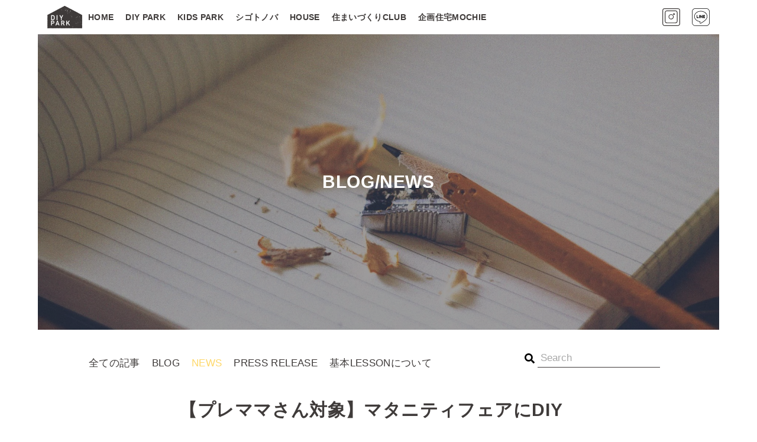

--- FILE ---
content_type: text/html; charset=UTF-8
request_url: https://diypark.jp/chirstmasmaternityfair2019/
body_size: 13645
content:
<!DOCTYPE html>
<html lang="ja">

<head>
  <meta name="facebook-domain-verification" content="umo1irp9t0gg8j1p04z3d1ia8gusvs" />
  <!-- 文字コード -->
  <meta charset="UTF-8" />
  <!-- viewport -->
  <meta name="viewport" content="width=device-width,initial-scale=1">
      <title>【プレママさん対象】マタニティフェアにDIY PARKブースが出店します！丨DIY PARK</title>
  
  <meta name='robots' content='max-image-preview:large' />
	<style>img:is([sizes="auto" i], [sizes^="auto," i]) { contain-intrinsic-size: 3000px 1500px }</style>
	<link rel='dns-prefetch' href='//ajax.googleapis.com' />
<link rel='stylesheet' id='sbi_styles-css' href='https://diypark.jp/wp-content/plugins/instagram-feed/css/sbi-styles.min.css?ver=6.10.0' type='text/css' media='all' />
<link rel='stylesheet' id='wp-block-library-css' href='https://diypark.jp/wp-includes/css/dist/block-library/style.min.css?ver=6.8.3' type='text/css' media='all' />
<style id='classic-theme-styles-inline-css' type='text/css'>
/*! This file is auto-generated */
.wp-block-button__link{color:#fff;background-color:#32373c;border-radius:9999px;box-shadow:none;text-decoration:none;padding:calc(.667em + 2px) calc(1.333em + 2px);font-size:1.125em}.wp-block-file__button{background:#32373c;color:#fff;text-decoration:none}
</style>
<style id='global-styles-inline-css' type='text/css'>
:root{--wp--preset--aspect-ratio--square: 1;--wp--preset--aspect-ratio--4-3: 4/3;--wp--preset--aspect-ratio--3-4: 3/4;--wp--preset--aspect-ratio--3-2: 3/2;--wp--preset--aspect-ratio--2-3: 2/3;--wp--preset--aspect-ratio--16-9: 16/9;--wp--preset--aspect-ratio--9-16: 9/16;--wp--preset--color--black: #000000;--wp--preset--color--cyan-bluish-gray: #abb8c3;--wp--preset--color--white: #ffffff;--wp--preset--color--pale-pink: #f78da7;--wp--preset--color--vivid-red: #cf2e2e;--wp--preset--color--luminous-vivid-orange: #ff6900;--wp--preset--color--luminous-vivid-amber: #fcb900;--wp--preset--color--light-green-cyan: #7bdcb5;--wp--preset--color--vivid-green-cyan: #00d084;--wp--preset--color--pale-cyan-blue: #8ed1fc;--wp--preset--color--vivid-cyan-blue: #0693e3;--wp--preset--color--vivid-purple: #9b51e0;--wp--preset--gradient--vivid-cyan-blue-to-vivid-purple: linear-gradient(135deg,rgba(6,147,227,1) 0%,rgb(155,81,224) 100%);--wp--preset--gradient--light-green-cyan-to-vivid-green-cyan: linear-gradient(135deg,rgb(122,220,180) 0%,rgb(0,208,130) 100%);--wp--preset--gradient--luminous-vivid-amber-to-luminous-vivid-orange: linear-gradient(135deg,rgba(252,185,0,1) 0%,rgba(255,105,0,1) 100%);--wp--preset--gradient--luminous-vivid-orange-to-vivid-red: linear-gradient(135deg,rgba(255,105,0,1) 0%,rgb(207,46,46) 100%);--wp--preset--gradient--very-light-gray-to-cyan-bluish-gray: linear-gradient(135deg,rgb(238,238,238) 0%,rgb(169,184,195) 100%);--wp--preset--gradient--cool-to-warm-spectrum: linear-gradient(135deg,rgb(74,234,220) 0%,rgb(151,120,209) 20%,rgb(207,42,186) 40%,rgb(238,44,130) 60%,rgb(251,105,98) 80%,rgb(254,248,76) 100%);--wp--preset--gradient--blush-light-purple: linear-gradient(135deg,rgb(255,206,236) 0%,rgb(152,150,240) 100%);--wp--preset--gradient--blush-bordeaux: linear-gradient(135deg,rgb(254,205,165) 0%,rgb(254,45,45) 50%,rgb(107,0,62) 100%);--wp--preset--gradient--luminous-dusk: linear-gradient(135deg,rgb(255,203,112) 0%,rgb(199,81,192) 50%,rgb(65,88,208) 100%);--wp--preset--gradient--pale-ocean: linear-gradient(135deg,rgb(255,245,203) 0%,rgb(182,227,212) 50%,rgb(51,167,181) 100%);--wp--preset--gradient--electric-grass: linear-gradient(135deg,rgb(202,248,128) 0%,rgb(113,206,126) 100%);--wp--preset--gradient--midnight: linear-gradient(135deg,rgb(2,3,129) 0%,rgb(40,116,252) 100%);--wp--preset--font-size--small: 13px;--wp--preset--font-size--medium: 20px;--wp--preset--font-size--large: 36px;--wp--preset--font-size--x-large: 42px;--wp--preset--spacing--20: 0.44rem;--wp--preset--spacing--30: 0.67rem;--wp--preset--spacing--40: 1rem;--wp--preset--spacing--50: 1.5rem;--wp--preset--spacing--60: 2.25rem;--wp--preset--spacing--70: 3.38rem;--wp--preset--spacing--80: 5.06rem;--wp--preset--shadow--natural: 6px 6px 9px rgba(0, 0, 0, 0.2);--wp--preset--shadow--deep: 12px 12px 50px rgba(0, 0, 0, 0.4);--wp--preset--shadow--sharp: 6px 6px 0px rgba(0, 0, 0, 0.2);--wp--preset--shadow--outlined: 6px 6px 0px -3px rgba(255, 255, 255, 1), 6px 6px rgba(0, 0, 0, 1);--wp--preset--shadow--crisp: 6px 6px 0px rgba(0, 0, 0, 1);}:where(.is-layout-flex){gap: 0.5em;}:where(.is-layout-grid){gap: 0.5em;}body .is-layout-flex{display: flex;}.is-layout-flex{flex-wrap: wrap;align-items: center;}.is-layout-flex > :is(*, div){margin: 0;}body .is-layout-grid{display: grid;}.is-layout-grid > :is(*, div){margin: 0;}:where(.wp-block-columns.is-layout-flex){gap: 2em;}:where(.wp-block-columns.is-layout-grid){gap: 2em;}:where(.wp-block-post-template.is-layout-flex){gap: 1.25em;}:where(.wp-block-post-template.is-layout-grid){gap: 1.25em;}.has-black-color{color: var(--wp--preset--color--black) !important;}.has-cyan-bluish-gray-color{color: var(--wp--preset--color--cyan-bluish-gray) !important;}.has-white-color{color: var(--wp--preset--color--white) !important;}.has-pale-pink-color{color: var(--wp--preset--color--pale-pink) !important;}.has-vivid-red-color{color: var(--wp--preset--color--vivid-red) !important;}.has-luminous-vivid-orange-color{color: var(--wp--preset--color--luminous-vivid-orange) !important;}.has-luminous-vivid-amber-color{color: var(--wp--preset--color--luminous-vivid-amber) !important;}.has-light-green-cyan-color{color: var(--wp--preset--color--light-green-cyan) !important;}.has-vivid-green-cyan-color{color: var(--wp--preset--color--vivid-green-cyan) !important;}.has-pale-cyan-blue-color{color: var(--wp--preset--color--pale-cyan-blue) !important;}.has-vivid-cyan-blue-color{color: var(--wp--preset--color--vivid-cyan-blue) !important;}.has-vivid-purple-color{color: var(--wp--preset--color--vivid-purple) !important;}.has-black-background-color{background-color: var(--wp--preset--color--black) !important;}.has-cyan-bluish-gray-background-color{background-color: var(--wp--preset--color--cyan-bluish-gray) !important;}.has-white-background-color{background-color: var(--wp--preset--color--white) !important;}.has-pale-pink-background-color{background-color: var(--wp--preset--color--pale-pink) !important;}.has-vivid-red-background-color{background-color: var(--wp--preset--color--vivid-red) !important;}.has-luminous-vivid-orange-background-color{background-color: var(--wp--preset--color--luminous-vivid-orange) !important;}.has-luminous-vivid-amber-background-color{background-color: var(--wp--preset--color--luminous-vivid-amber) !important;}.has-light-green-cyan-background-color{background-color: var(--wp--preset--color--light-green-cyan) !important;}.has-vivid-green-cyan-background-color{background-color: var(--wp--preset--color--vivid-green-cyan) !important;}.has-pale-cyan-blue-background-color{background-color: var(--wp--preset--color--pale-cyan-blue) !important;}.has-vivid-cyan-blue-background-color{background-color: var(--wp--preset--color--vivid-cyan-blue) !important;}.has-vivid-purple-background-color{background-color: var(--wp--preset--color--vivid-purple) !important;}.has-black-border-color{border-color: var(--wp--preset--color--black) !important;}.has-cyan-bluish-gray-border-color{border-color: var(--wp--preset--color--cyan-bluish-gray) !important;}.has-white-border-color{border-color: var(--wp--preset--color--white) !important;}.has-pale-pink-border-color{border-color: var(--wp--preset--color--pale-pink) !important;}.has-vivid-red-border-color{border-color: var(--wp--preset--color--vivid-red) !important;}.has-luminous-vivid-orange-border-color{border-color: var(--wp--preset--color--luminous-vivid-orange) !important;}.has-luminous-vivid-amber-border-color{border-color: var(--wp--preset--color--luminous-vivid-amber) !important;}.has-light-green-cyan-border-color{border-color: var(--wp--preset--color--light-green-cyan) !important;}.has-vivid-green-cyan-border-color{border-color: var(--wp--preset--color--vivid-green-cyan) !important;}.has-pale-cyan-blue-border-color{border-color: var(--wp--preset--color--pale-cyan-blue) !important;}.has-vivid-cyan-blue-border-color{border-color: var(--wp--preset--color--vivid-cyan-blue) !important;}.has-vivid-purple-border-color{border-color: var(--wp--preset--color--vivid-purple) !important;}.has-vivid-cyan-blue-to-vivid-purple-gradient-background{background: var(--wp--preset--gradient--vivid-cyan-blue-to-vivid-purple) !important;}.has-light-green-cyan-to-vivid-green-cyan-gradient-background{background: var(--wp--preset--gradient--light-green-cyan-to-vivid-green-cyan) !important;}.has-luminous-vivid-amber-to-luminous-vivid-orange-gradient-background{background: var(--wp--preset--gradient--luminous-vivid-amber-to-luminous-vivid-orange) !important;}.has-luminous-vivid-orange-to-vivid-red-gradient-background{background: var(--wp--preset--gradient--luminous-vivid-orange-to-vivid-red) !important;}.has-very-light-gray-to-cyan-bluish-gray-gradient-background{background: var(--wp--preset--gradient--very-light-gray-to-cyan-bluish-gray) !important;}.has-cool-to-warm-spectrum-gradient-background{background: var(--wp--preset--gradient--cool-to-warm-spectrum) !important;}.has-blush-light-purple-gradient-background{background: var(--wp--preset--gradient--blush-light-purple) !important;}.has-blush-bordeaux-gradient-background{background: var(--wp--preset--gradient--blush-bordeaux) !important;}.has-luminous-dusk-gradient-background{background: var(--wp--preset--gradient--luminous-dusk) !important;}.has-pale-ocean-gradient-background{background: var(--wp--preset--gradient--pale-ocean) !important;}.has-electric-grass-gradient-background{background: var(--wp--preset--gradient--electric-grass) !important;}.has-midnight-gradient-background{background: var(--wp--preset--gradient--midnight) !important;}.has-small-font-size{font-size: var(--wp--preset--font-size--small) !important;}.has-medium-font-size{font-size: var(--wp--preset--font-size--medium) !important;}.has-large-font-size{font-size: var(--wp--preset--font-size--large) !important;}.has-x-large-font-size{font-size: var(--wp--preset--font-size--x-large) !important;}
:where(.wp-block-post-template.is-layout-flex){gap: 1.25em;}:where(.wp-block-post-template.is-layout-grid){gap: 1.25em;}
:where(.wp-block-columns.is-layout-flex){gap: 2em;}:where(.wp-block-columns.is-layout-grid){gap: 2em;}
:root :where(.wp-block-pullquote){font-size: 1.5em;line-height: 1.6;}
</style>
<link rel='stylesheet' id='contact-form-7-css' href='https://diypark.jp/wp-content/plugins/contact-form-7/includes/css/styles.css?ver=6.1.2' type='text/css' media='all' />
<link rel='stylesheet' id='whats-new-style-css' href='https://diypark.jp/wp-content/plugins/whats-new-genarator/whats-new.css?ver=2.0.2' type='text/css' media='all' />
<link rel='stylesheet' id='slick-css' href='https://diypark.jp/wp-content/themes/diypark/assets/css/slick.css?ver=6.8.3' type='text/css' media='all' />
<link rel='stylesheet' id='slick-theme-css' href='https://diypark.jp/wp-content/themes/diypark/assets/css/slick-theme.css?ver=6.8.3' type='text/css' media='all' />
<link rel='stylesheet' id='style-css' href='https://diypark.jp/wp-content/themes/diypark/assets/css/style.css?ver=6.8.3' type='text/css' media='all' />
<script type="text/javascript" src="https://ajax.googleapis.com/ajax/libs/jquery/3.2.1/jquery.min.js" id="jquery-js"></script>
<script type="text/javascript" src="https://diypark.jp/wp-content/themes/diypark/assets/js/ofi.min.js?ver=6.8.3" id="object-fit-js"></script>
<script type="text/javascript" src="https://diypark.jp/wp-content/themes/diypark/assets/js/slick.min.js" id="slick-js"></script>
<script type="text/javascript" src="https://diypark.jp/wp-content/themes/diypark/assets/js/main.js" id="main-js"></script>
<link rel="canonical" href="https://diypark.jp/chirstmasmaternityfair2019/" />
<link rel="icon" href="https://diypark.jp/wp-content/uploads/cropped-logo_icon-32x32.png" sizes="32x32" />
<link rel="icon" href="https://diypark.jp/wp-content/uploads/cropped-logo_icon-192x192.png" sizes="192x192" />
<link rel="apple-touch-icon" href="https://diypark.jp/wp-content/uploads/cropped-logo_icon-180x180.png" />
<meta name="msapplication-TileImage" content="https://diypark.jp/wp-content/uploads/cropped-logo_icon-270x270.png" />
		<style type="text/css" id="wp-custom-css">
			.cf7{width:100%;
	background:#eeeeee;
	text-align:left;
}

/* 見出し */
.cf7_heading{
	width:100%;
	text-align:center;
	padding-top:20px;
}


.cf7__list {
  display: flex;
  flex-wrap: wrap;
	margin-top:60px;
  margin-bottom: 60px;
	max-width:1000px;
	margin-left:10%;
	margin-right:10%;
}

.cf7__list dt:nth-of-type(n + 2),
.cf7__list dd:nth-of-type(n + 2) {
  margin-top: 30px;
}

.cf7_item{
	display:flex;
	width:100%;
	padding-top:20px;
}

.cf7_item_message{
	display:flex;
	width:100%;
	padding-top:20px;
}

.cf7_item_button{
	width:100%;
	padding-top:20px;
	
}


.cf7__list dt {
  width: 200px;
  padding-top: 15px;
	font-weight:normal;
}

.cf7__list dd {
  width: 65%;
	margin-top:10px;
	margin-left:30px;
}

/* 必須・任意 */
.cf7__required,
.cf7__optional {
  margin-right: 15px;
  padding: 3px 10px;
  color: #fff;
  font-size: 12px;
  vertical-align: 1px;
	font-weight:normal;
}

.cf7__required {
  background: rgba(54,51,51,.8);
}

.cf7__optional {
  background: #969393;
}

/* input・textarea */
.cf7__list dd input[type="text"],
.cf7__list dd input[type="tel"],
.cf7__list dd input[type="email"],
.cf7__list dd input[type="date"],
.cf7__list dd textarea {
  width: 100%;
  padding:10px 30px;
	border:none;
	box-sizing:border-box;
}

/* ドロップダウンメニュー */
.cf7__select {
  position: relative;
}

.cf7__select:before {
  position: absolute;
  top: 30%;
  right: 20px;
  z-index: 10;
  transform: translateY(-50%);
  width: 0;
  height: 0;
  border-top: 8px solid #000;
  border-right: 6px solid transparent;
  border-left: 6px solid transparent;
  pointer-events: none;
  content: ;
}

.cf7__select select {
  width: 100%;
  padding: 10px 30px;
  background: #fff;
  -webkit-appearance: none;
     -moz-appearance: none;
          appearance: none;
	border:none;
	color:#000;

}

/* 日付 */
.cf7__date{
  position: relative;
}
.cf7__date input {
	 width: 100%;
  padding: 10px 30px;
  background: #fff;
  -webkit-appearance: none;
     -moz-appearance: none;
          appearance: none;
	border:none;
 box-sizing:border-box;
	color:#000;	
}



input[type="date"]
{
	  -webkit-appearance: none;
     -moz-appearance: none;
          appearance: none;
	background:#fff;
}



/* チェックボックス・ラジオボタン */
.cf7__list dd .wpcf7-checkbox,
.cf7__list dd .wpcf7-radio {
  display: block;
  padding: 15px 0 10px;
}

/* 縦並び（チェックボックス・ラジオボタン） */
.cf7__list dd .wpcf7-list-item {
  display: block;
  margin: 0;
}

.cf7__list dd .wpcf7-list-item:nth-child(n + 2) {
  margin-top: 18px;
}

/* マウスカーソル（チェックボックス・ラジオボタン） */
.cf7__list dd .wpcf7-list-item label {
  cursor: pointer;
}

/* チェックボックス・ラジオボタン */
input[type="checkbox"],
input[type="radio"] {
  position: relative;
  width: 18px;
  height: 18px;
  margin-right: 8px;
  border: 1px solid #bcbcbc;
  background-color: #fff;
  vertical-align: bottom;
  cursor: pointer;
  -webkit-appearance: none;
     -moz-appearance: none;
          appearance: none;
}

/* チェックボックス */
input[type="checkbox"]:checked {
  border: 1px solid #000;
  background: #000;
}

input[type="checkbox"]:checked:before {
  position: absolute;
  top: 2px;
  left: 5px;
  transform: rotate(50deg);
  width: 6px;
  height: 10px;
  border-right: 2px solid #fff;
  border-bottom: 2px solid #fff;
  content: '';
}

/* ラジオボタン */
input[type="radio"] {
  border-radius: 50%;
}

input[type="radio"]:checked:before {
  position: absolute;
  top: 50%;
  left: 50%;
  transform: translate(-50%, -50%);
  width: 9px;
  height: 9px;
  border-radius: 50%;
  background: #000;
  content: '';
}

/* プレースホルダー */
/* Google Chrome / Safari / Mozilla Firefox / Opera */
.cf7__list dd input[type="text"]::placeholder,
.cf7__list dd input[type="tel"]::placeholder,
.cf7__list dd input[type="email"]::placeholder,
.cf7__list dd textarea::placeholder {
  color: #a5a5a5;
}

/* Microsoft Edge */
.cf7__list dd input[type="text"]::-ms-input-placeholder,
.cf7__list dd input[type="tel"]::-ms-input-placeholder,
.cf7__list dd input[type="email"]::-ms-input-placeholder,
.cf7__list dd textarea::-ms-input-placeholder {
  color: #a5a5a5;
}

/* Internet Explorer */
.cf7__list dd input[type="text"]:-ms-input-placeholder,
.cf7__list dd input[type="tel"]:-ms-input-placeholder,
.cf7__list dd input[type="email"]:-ms-input-placeholder,
.cf7__list dd textarea:-ms-input-placeholder {
  color: #a5a5a5;
}

/* 送信ボタン */
.cf7__button {
	padding-bottom:50px;
  text-align: center;
}

input[type="submit"] {
  width: 260px;
  height: 60px;
  background: #000;
  color: #fff;
  transition: opacity .6s;
	border:none;
}

input[type="submit"]:hover {
  opacity: .6;
}

/* ajax-loader */
.wpcf7-spinner {
  vertical-align: middle;
}




/* 電話番号 */
.cf7_tel_btn{
	display: block;
	box-sizing:border-box;
	width:100%;
	max-width: 540px;
	background-color:#fff;
	padding: 50px 70px 40px;
	margin: 0 auto 100px;
}

.cf7_tel_heading{
	display:block;
	width:100%;
	padding-top:30px;
	text-align:center;
}




@media screen and (max-width: 646px) {
	.cf7__list {
    display: flex !important;
    flex-wrap: wrap !important;
    margin-top: 60px !important;
    margin-bottom: 60px !important;
		margin-left:0px !important;
    width: 100% !important;		
	}
	
	
  .cf7__list dt {
    width: 100%;
    margin-bottom: 15px;
    padding-top: 0px;
		font-weight:normal;
  }
	
	.cf7_item{
		display:block;
	width:90%;
	padding-top:20px;
	margin:0 auto;
}
	
	.cf7_item_message{
	display:block;
	width:90%;
	padding-top:20px;
	margin:0 auto;

}
	
.cf7__required,
.cf7__optional {
  margin-right: 5px;
  padding: 3px 10px;
  color: #fff;
  font-size: 12px;
  vertical-align: 1px;
	font-weight:normal;
}

  .cf7__list dd {
    width: 100% !important;
		margin-left:0px !important;
  }

  .cf7__list dd:nth-of-type(n + 2) {
    margin-top: 0;
  }

  .cf7__list dd .wpcf7-checkbox,
  .cf7__list dd .wpcf7-radio {
    padding: 15px 0 0;
  }
	/* input・textarea */
.cf7__list dd input[type="text"],
.cf7__list dd input[type="tel"],
.cf7__list dd input[type="email"],
.cf7__list dd input[type="date"],
.cf7__list dd textarea {
  width: 100%;
  padding:13px 10px;
	border:none;
	box-sizing:border-box;
	text-align:left;
}
	
	  /* プルダウン:before */
	.cf7__select {
  position: relative;
}
	.cf7__select:before {
  position: absolute;
  top: 50%;
  right: 20px;
  z-index: 10;
  transform: translateY(-50%);
  width: 0;
  height: 0;
  border-top: 8px solid #000;
  border-right: 6px solid transparent;
  border-left: 6px solid transparent;
  pointer-events: none;
  content: '';
	}
	
	
.cf7__select select {
  -webkit-appearance: none;
     -moz-appearance: none;
          appearance: none;
	background:#fff;
	 padding:13px 10px;
}

	

  /* 送信ボタン */
  input[type="submit"] {
    width: 90%;
    height: 56px;
  }
}


@media (max-width: 1599px){
	.cf7__list {
  display: flex;
  flex-wrap: wrap;
	margin-top:60px;
  margin-bottom: 60px;
	max-width:1000px;
	margin-left:10%;
	margin-right:10%;
}
	
	.cf7__list dd {
    width: 50%;
    margin-top: 10px;
    margin-left: 20px;
	}
	.cf7__select select {
  -webkit-appearance: none;
     -moz-appearance: none;
          appearance: none;
	background:#fff;
	 padding:13px 10px;
}

}

@media (max-width: 959px){

	.cf7__list dd {
    width: calc(100% - 230px);
    margin-top: 10px;
    margin-left: 10px;
}
	.cf7__select select {
  -webkit-appearance: none;
     -moz-appearance: none;
          appearance: none;
	background:#fff;
	 padding:13px 10px;
}

}

.grecaptcha-badge { visibility: hidden; }

		</style>
		  <meta name="google-site-verification" content="4OqCed4SUMw9wfxwsXhFUSjNmpqFJlKhLi814OUaoPY" />
  <!-- Global site tag (gtag.js) - Google Analytics -->
  <script async src="https://www.googletagmanager.com/gtag/js?id=UA-122721703-1"></script>
  <script>
    window.dataLayer = window.dataLayer || [];

    function gtag() {
      dataLayer.push(arguments);
    }
    gtag('js', new Date());

    gtag('config', 'UA-122721703-1');
  </script>
  <!-- linyフォトブーススクリプト -->
  <script src='https://weburl.jp/s/4897/nVYfSr'></script>
</head>

<body class="wp-singular post-template-default single single-post postid-1792 single-format-standard wp-theme-diypark">

  <div id="loading">
    <i class="fa fa-spinner fa-spin"></i>
  </div>

  <div id="wrap">

    <!-- ヘッダー -->
    <header>
      <div class="container">
        <a href="https://diypark.jp">
          <img src="https://diypark.jp/wp-content/themes/diypark/assets/img/logo.png" class="header_logo" alt="DIYPARK" />
        </a>

        <!-- 三本線 -->
        <a href="#menu" id="menuButton"><span>MENU</span></a>

        <ul class="header_menu-list" id="header_menu-list">
          <li><a href="https://diypark.jp">HOME</a></li>
          <li>
            <a>DIY PARK</a>
            <ul class="sub-menu">
              <li><a href="https://diypark.jp/lesson">LESSON</a></li>
              <li><a href="https://diypark.jp/workshop/?type=workshop">WORKSHOP</a></li>
              <li><a href="https://diypark.jp/diy-space">DIY SPACE</a></li>
              <li><a href="https://diypark.jp/diy-store-s/">DIY STORE</a></li>
            </ul>
          </li>
          <li>
            <a>KIDS PARK</a>
            <ul class="sub-menu">
              <li><a href="https://diypark.jp/kids-park">KIDS PARK</a></li>
              <li><a href="https://coubic.com/diypark/433114" target="_blank">PHOTOBOOTH</a></li>
              <li><a href="https://diypark.jp/renewal_firstmemory">ファーストメモリー</a></li>
              <li><a href="https://diypark.jp/workshop/memory-meter">メモリーメーター</a></li>
              <li><a href="https://diypark.jp/workshop/?type=kids_ws">限定WORKSHOP</a></li>
            </ul>
          </li>
          <li><a href="https://diypark.jp/shigotonoba">シゴトノバ</a></li>
          <li><a href="https://www.hatanokoumuten.co.jp/case_newly" target="_blank">HOUSE</a></li>
          <li><a href="https://diypark.jp/sumaidukuriclub">住まいづくりCLUB</a></li>
          <li><a href="https://diypark.jp/plan-mochie">企画住宅MOCHIE</a></li>
        </ul>

        
        <!-- SNSアイコン -->
        <ul class="header_sns-icons">
          <!-- <li>
            <a href="https://www.facebook.com/DIY-PARK-409961112805714/?modal=admin_todo_tour" target="_blank" rel="noopener">
              <svg xmlns="http://www.w3.org/2000/svg" viewBox="0 0 199 198.9" class="facebook">
                <defs>
                  <style>
                    .cls-1 {
                      fill: none;
                      stroke: #3e3a39;
                      stroke-miterlimit: 10;
                      stroke-width: 7.8px;
                    }

                    .cls-2 {
                      fill: #3e3a39;
                    }
                  </style>
                </defs>
                <g id="レイヤー_2" data-name="レイヤー 2">
                  <g id="レイヤー_1-2" data-name="レイヤー 1">
                    <path class="cls-1" d="M171.7,195H27.3A23.37,23.37,0,0,1,3.9,171.6V27.3A23.43,23.43,0,0,1,27.3,3.9H171.7a23.43,23.43,0,0,1,23.4,23.4V171.6A23.37,23.37,0,0,1,171.7,195Z" />
                    <path class="cls-2" d="M87.3,86.6c0-31.2,24.2-43.7,51.2-43.7a93.42,93.42,0,0,1,21.8,2.4l-2.7,21.2a51.53,51.53,0,0,0-13.4-1.7c-20.5,0-20.5,15.6-20.5,26h27.5V111H124v83.2H87.3V111H69V90.8H87.3Z" />
                  </g>
                </g>
              </svg>
            </a>
          </li> -->
          <li>
            <a href="https://www.instagram.com/diypark/" target="_blank" rel="noopener">
              <svg xmlns="http://www.w3.org/2000/svg" class="instagram" viewBox="0 0 198.9 198.9">
                <defs>
                  <style>
                    .cls-1,
                    .cls-2 {
                      fill: none;
                      stroke: #3e3a39;
                      stroke-miterlimit: 10;
                    }

                    .cls-1 {
                      stroke-width: 7.8px;
                    }

                    .cls-2 {
                      stroke-width: 7.79px;
                    }

                    .cls-3 {
                      fill: #3e3a39;
                    }
                  </style>
                </defs>
                <g id="レイヤー_2" data-name="レイヤー 2">
                  <g id="レイヤー_1-2" data-name="レイヤー 1">
                    <path class="cls-1" d="M171.6,195H27.3A23.37,23.37,0,0,1,3.9,171.6V27.3A23.43,23.43,0,0,1,27.3,3.9H171.6A23.43,23.43,0,0,1,195,27.3V171.6A23.37,23.37,0,0,1,171.6,195Z" />
                    <path class="cls-2" d="M143.2,164.3H54.1a23.43,23.43,0,0,1-23.4-23.4v-89A23.43,23.43,0,0,1,54.1,28.5h89.1a23.43,23.43,0,0,1,23.4,23.4V141A23.47,23.47,0,0,1,143.2,164.3Z" />
                    <path class="cls-2" d="M123.3,95.8A25.2,25.2,0,1,1,98.1,70.6,25.2,25.2,0,0,1,123.3,95.8Z" />
                    <path class="cls-3" d="M140,65.6a9.7,9.7,0,1,1-9.7-9.7A9.7,9.7,0,0,1,140,65.6Z" />
                  </g>
                </g>
              </svg>
            </a>
          </li>
          <li>
            <a href="https://line.me/R/ti/p/%40lyl8946v" target="_blank" rel="noopener">
              <svg xmlns="http://www.w3.org/2000/svg" class="line" viewBox="0 0 472 472">
                <g id="レイヤー_2" data-name="レイヤー 2">
                  <g id="レイヤー_1-2" data-name="レイヤー 1">
                    <path d="M284.1,184.2v71.1a3.16,3.16,0,0,1-3.2,3.2H269.5a3.31,3.31,0,0,1-2.6-1.3l-32.6-44v42.2a3.16,3.16,0,0,1-3.2,3.2H219.7a3.16,3.16,0,0,1-3.2-3.2V184.3a3.16,3.16,0,0,1,3.2-3.2H231a3,3,0,0,1,2.6,1.4l32.6,44V184.3a3.16,3.16,0,0,1,3.2-3.2h11.4a3.16,3.16,0,0,1,3.3,3.1Z" />
                    <path d="M202.1,181H190.7a3.16,3.16,0,0,0-3.2,3.2v71.1a3.16,3.16,0,0,0,3.2,3.2h11.4a3.16,3.16,0,0,0,3.2-3.2V184.2a3.22,3.22,0,0,0-3.2-3.2Z" />
                    <path d="M174.6,240.6H143.5V184.2a3.16,3.16,0,0,0-3.2-3.2H128.9a3.16,3.16,0,0,0-3.2,3.2v71.1a2.94,2.94,0,0,0,.9,2.2,3.37,3.37,0,0,0,2.2.9h45.7a3.16,3.16,0,0,0,3.2-3.2V243.8a3.2,3.2,0,0,0-3.1-3.2Z" />
                    <path d="M344.1,181H298.4a3.22,3.22,0,0,0-3.2,3.2v71.1a3.22,3.22,0,0,0,3.2,3.2h45.7a3.16,3.16,0,0,0,3.2-3.2V243.9a3.16,3.16,0,0,0-3.2-3.2H313v-12h31.1a3.16,3.16,0,0,0,3.2-3.2V214a3.16,3.16,0,0,0-3.2-3.2H313v-12h31.1a3.16,3.16,0,0,0,3.2-3.2V184.2a3.36,3.36,0,0,0-3.2-3.2Z" />
                    <path d="M93.52,12H379c44.8.1,81.1,36.8,81,81.7V379c-.1,44.74-36.7,81-81.51,81H93c-44.8-.1-81.1-36.9-81-81.7V93c.1-44.74,36.8-81,81.52-81m0-12C42.07,0,.11,41.71,0,93V378.3A93.52,93.52,0,0,0,93,472H378.49c51.45,0,93.4-41.71,93.51-93V93.7C472.12,42.16,430.41.11,379,0H93.52Z" />
                    <path d="M235.3,83.9c89.9,0,163.1,59.4,163.1,132.4,0,29.2-11.3,55.5-34.9,81.5-34.3,39.4-110.8,87.4-128.2,94.7-3.91,1.64-6.81,2.31-9,2.31-7.38,0-5.69-7.93-5.15-11.11,4.3-25.7,6.5-32.7-12.6-36.8C130.2,336.5,72.2,281.7,72.2,216.3c0-73,73.2-132.4,163.1-132.4m0-12c-46.23,0-89.85,14.74-122.82,41.51C96.2,126.62,83.4,142,74.41,159.26a122.16,122.16,0,0,0-14.21,57c0,34.86,15.1,68.46,42.52,94.61,26.63,25.4,63.48,42.37,103.8,47.82a24.51,24.51,0,0,1,5.58,1.73c.38,2.84-.94,10.65-2.12,17.61-.2,1.17-.4,2.39-.62,3.65l-.05.31c-.63,3.64-2.12,12.15,3.47,18.8a17.34,17.34,0,0,0,13.57,6c4,0,8.4-1.06,13.59-3.24,19.18-8.05,97.31-57.4,132.53-97.8C398,277.62,410.4,248.35,410.4,216.3a122.27,122.27,0,0,0-14.2-57c-9-17.22-21.8-32.64-38.07-45.85-33-26.77-76.6-41.51-122.83-41.51Z" />
                  </g>
                </g>
              </svg>
            </a>
          </li>
        </ul>
      </div>
    </header>
<!-- TEMPLATE: single.php -->

<section class="page_main-image" style="background-image: url('https://diypark.jp/wp-content/themes/diypark/assets/img/main-blog.jpg');">
  <strong>BLOG/NEWS</strong>
</section>


<main>

  <div class="blog_head-info">
    <div class="search-box">
  <form method="get" action="https://diypark.jp/">
    <input type="image" src="https://diypark.jp/wp-content/themes/diypark/assets/img/search.svg">
    <input type="text" name="s" placeholder="Search" onfocus="this.placeholder=''" onblur="this.placeholder='Search'" value="" />
  </form>
</div>

    <ul class="blog_cat-list pc-only">
      <li>
        <a href="https://diypark.jp/blog">全ての記事</a>
      </li>
      <li><a href="https://diypark.jp/category/blog">BLOG</a></li><li class="current"><a href="https://diypark.jp/category/news">NEWS</a></li><li><a href="https://diypark.jp/category/press-release">PRESS RELEASE</a></li><li><a href="https://diypark.jp/category/%e5%9f%ba%e6%9c%aclesson%e3%81%ab%e3%81%a4%e3%81%84%e3%81%a6">基本LESSONについて</a></li>    </ul>

    <label class="blog_cat-list--select sp-only">
      <select>
        <option value="all">全ての記事</option>
        <option value="blog">BLOG</option><option value="news">NEWS</option><option value="press-release">PRESS RELEASE</option><option value="%e5%9f%ba%e6%9c%aclesson%e3%81%ab%e3%81%a4%e3%81%84%e3%81%a6">基本LESSONについて</option>      </select>
    </label>
  </div>

            <article>
        <h1>【プレママさん対象】マタニティフェアにDIY PARKブースが出店します！</h1>
        <img src="https://diypark.jp/wp-content/uploads/20191203ev_top.jpg" class="single_thumbnail" alt="【プレママさん対象】マタニティフェアにDIY PARKブースが出店します！" />        
<figure class="wp-block-image"><img fetchpriority="high" decoding="async" width="750" height="570" src="https://diypark.jp/wp-content/uploads/20191203ev_top.jpg" alt="xmasマタニティフェアのイメージ" class="wp-image-1793" srcset="https://diypark.jp/wp-content/uploads/20191203ev_top.jpg 750w, https://diypark.jp/wp-content/uploads/20191203ev_top-300x228.jpg 300w" sizes="(max-width: 750px) 100vw, 750px" /></figure>



<p> <br>DIY PARK内キッズパークのお得な利用方法をお伝えします♪♪ </p>



<h2 class="wp-block-heading">マタニティフェアとは？</h2>



<p><strong>プレママさんのためのイベント</strong>で、出産や子育てに関する質の高い情報を提供するものです。<br>商品展示や体験などができるブースが多数出店するほか、<br>体験セミナー・相談会、さらにお楽しみイベントなどがあります。</p>



<h2 class="wp-block-heading">ブースでは、DIY PARK内のキッズパークの魅力をご紹介！</h2>



<p>プレママさんが知って得する、キッズパークの魅力をご紹介します。<br>お子さまの成長を形で残せる、DIY PARKのイベントなどを分かりやすくお伝えします。<br>&nbsp;</p>



<p><strong>ブースでLINE登録していただいた方には、プレゼントをご用意しております(予定)。</strong></p>



<p>今年夏に行ったマタニティフェア出店のレポートは<a href="https://diypark.jp/maternityfair2019-report/">こちら</a></p>



<div class="wp-block-image"><figure class="aligncenter"><img decoding="async" width="500" height="350" src="https://diypark.jp/wp-content/uploads/20190718b_02.jpg" alt="DIY PARKセミナーの様子" class="wp-image-1339" srcset="https://diypark.jp/wp-content/uploads/20190718b_02.jpg 500w, https://diypark.jp/wp-content/uploads/20190718b_02-300x210.jpg 300w" sizes="(max-width: 500px) 100vw, 500px" /><figcaption> 今年夏に開催したマタニティフェアの様子<br>※今回はお子様連れの入場はできません。 <br> </figcaption></figure></div>



<div class="wp-block-image"><figure class="aligncenter"><img decoding="async" width="500" height="350" src="https://diypark.jp/wp-content/uploads/20190718b_01.jpg" alt="DIY PARKブースの様子" class="wp-image-1338" srcset="https://diypark.jp/wp-content/uploads/20190718b_01.jpg 500w, https://diypark.jp/wp-content/uploads/20190718b_01-300x210.jpg 300w" sizes="(max-width: 500px) 100vw, 500px" /><figcaption>今年の夏は、たくさんの方に来ていただきました。<br>※今回はお子様連れの入場はできません。</figcaption></figure></div>



<p>「Xmasマタニティフェア　～プレママのためのXmasコンサート同時開催～」主催／(株)名古屋リビング新聞社<br>・日　程：12月3日(火)<br>・時　間：11:00～16:00(受付10:30から)<br>・参加費：入退場自由、無料<br>・会　場：ウインクあいち5階 小ホール<br>ウインクあいちは名古屋駅から徒歩5分程度です。<br>愛知県のママだけでなく岐阜、三重のママも参加しやすいです。</p>



<p>たくさんの方のご来場をお待ちしております！<br>入退場自由で参加無料なので、ぜひお気軽に遊びに来てください！</p>


<p><br>
<br>
<!--StartFragment--></p>


<figure class="wp-block-image"><img decoding="async" src="https://www.hatanokoumuten.co.jp/files/2019-11/xmasmatanity01.jpg" alt="xmasマタニティフェア冊子表"/></figure>



<figure class="wp-block-image"><img decoding="async" src="https://www.hatanokoumuten.co.jp/files/2019-11/xmasmatanity02.jpg" alt="xmasマタニティフェア冊子裏"/><figcaption><br><br><br></figcaption></figure>



<hr class="wp-block-separator"/>



<h3 class="wp-block-heading">DIY PARKの最新情報はこちらから</h3>



<p>■DIY PARK<strong>&nbsp;<a href="https://www.facebook.com/DIY-PARK-409961112805714/" target="_blank" rel="noreferrer noopener">Facebook</a></strong><br>■DIY PARK<strong>&nbsp;<a href="https://www.instagram.com/diypark/" target="_blank" rel="noreferrer noopener">Instagram</a></strong></p>



<p>LINE@で、お友だちになっていただきますと、<br>LESSON、WORKSHOP、EVENTなどの情報をいち早くお届けいたします。<br>↓ワンクリック追加↓&nbsp;</p>



<figure class="wp-block-image"><a href="https://line.me/R/ti/p/%40lyl8946v" target="_blank" rel="noreferrer noopener"><img decoding="async" src="https://scdn.line-apps.com/n/line_add_friends/btn/ja.png" alt="友だち追加"/></a></figure>


<p><!--EndFragment--><br>
<br>
</p>      </article>


      <!-- ポップアップリンク -->
      <script>
        function linkUp(url) {
          window.open(url, "window1", "width=500,height=400,scrollbars=1");
        }
      </script>
      <div class="single_footer">
        <div class="container">
          <div class="single_footer_share-icons">
            <!-- facebook -->
            <a href="javascript:linkUp('https://www.facebook.com/sharer/sharer.php?u=https://diypark.jp/chirstmasmaternityfair2019/');" target="_blank" rel="noopener" class="facebook">
              <svg xmlns="http://www.w3.org/2000/svg" viewBox="0 0 7.78 15" class="icon_facebook">
                <path d="M2.3,15V8.21H0V5.42H2.3V3.08A3.08,3.08,0,0,1,5.38,0h2.4V2.5H6.06a1,1,0,0,0-1,1V5.42H7.74L7.37,8.21H5.09V15Z" />
              </svg>
            </a>
            <!-- Twitter -->
            <a href="javascript:linkUp('https://twitter.com/intent/tweet?url=https://diypark.jp/chirstmasmaternityfair2019/');" target="_blank" rel="noopener" class="twitter">
              <svg xmlns="http://www.w3.org/2000/svg" viewBox="0 0 17 14" class="icon_twitter">
                <path d="M17,1.66a6.93,6.93,0,0,1-2,.55A3.59,3.59,0,0,0,16.54.26a7.2,7.2,0,0,1-2.21.86A3.45,3.45,0,0,0,10.5.25,3.54,3.54,0,0,0,8.28,3.53a4.38,4.38,0,0,0,.1.81A9.84,9.84,0,0,1,1.19.64,3.6,3.6,0,0,0,.71,2.42,3.36,3.36,0,0,0,2,5.36,10.71,10.71,0,0,1,.15,4.92V5A3.76,3.76,0,0,0,3.22,8.43a2.32,2.32,0,0,1-.78.13,2.32,2.32,0,0,1-.59-.07A3.52,3.52,0,0,0,5.13,11,6.86,6.86,0,0,1,.82,12.46,7.37,7.37,0,0,1,0,12.41a9.83,9.83,0,0,0,10.12.36,10.09,10.09,0,0,0,5.16-8.83c0-.15,0-.3,0-.46A7.3,7.3,0,0,0,17,1.66Z" />
              </svg>
            </a>
            <!-- LINE -->
            <a href="javascript:linkUp('https://social-plugins.line.me/lineit/share?url=https://diypark.jp/chirstmasmaternityfair2019/');" target="_blank" rel="noopener" class="line">
              <svg xmlns="http://www.w3.org/2000/svg" viewBox="0 0 314 300.01" class="icon_line">
                <path d="M280.34,206.36h0c-32.93,38-106.59,84.33-123.35,91.41s-14.28-4.51-13.6-8.48c.41-2.38,2.24-13.49,2.24-13.49.54-4,1.08-10.25-.5-14.22-1.77-4.38-8.73-6.67-13.84-7.77C55.86,243.81,0,190.9,0,127.75,0,57.31,70.44,0,157,0S314,57.31,314,127.75C314,156,303.1,181.35,280.34,206.36ZM95.54,153.15h-23V98.85a8.23,8.23,0,1,0-16.46,0V161.4a8.26,8.26,0,0,0,8.23,8.27H95.54a8.26,8.26,0,0,0,0-16.52Zm32.27-54.3a8.23,8.23,0,1,0-16.46,0V161.4a8.23,8.23,0,1,0,16.46,0Zm75.09,0a8.23,8.23,0,1,0-16.46,0v38.72l-32-43.67a8.22,8.22,0,0,0-14.81,4.95V161.4a8.23,8.23,0,1,0,16.46,0V122.71l32,43.65a8.22,8.22,0,0,0,14.81-5Zm50.48,39.54a8.26,8.26,0,0,0,0-16.51h-23V107.11h23a8.26,8.26,0,0,0,0-16.52h-31.2A8.26,8.26,0,0,0,214,98.85V161.4a8.26,8.26,0,0,0,8.23,8.27h31.2a8.26,8.26,0,0,0,0-16.52h-23V138.39Z" />
              </svg>
            </a>
            <!-- リンク -->
            <div class="share_link link">
              <svg xmlns="http://www.w3.org/2000/svg" viewBox="0 0 14.58 14.58" class="icon_link">
                <path d="M9.69,8.09l2.56-2.56a2.26,2.26,0,0,0,0-3.19h0a2.26,2.26,0,0,0-3.19,0L6.51,4.9l-1-1h0a.19.19,0,0,1,0-.28L8,1.13a3.85,3.85,0,0,1,5.45,5.45L11,9.07h0a.19.19,0,0,1-.28,0ZM5,6.45,2.42,9a2.26,2.26,0,0,0,0,3.19h0a2.26,2.26,0,0,0,3.19,0L8.14,9.64l1,1a.21.21,0,0,1,0,.28L6.59,13.45A3.86,3.86,0,0,1,1.13,8L3.67,5.46h0a.19.19,0,0,1,.28,0ZM4.75,8.7l4-4a.19.19,0,0,1,.28,0l.88.89a.19.19,0,0,1,0,.28l-4,4a.19.19,0,0,1-.28,0L4.75,9A.21.21,0,0,1,4.75,8.7Z" />
              </svg>
            </div>
          </div>
          <div class="single_footer_category">
            2019.11.21&nbsp;&nbsp;&nbsp;&nbsp;
                        <a href="https://diypark.jp/category/news">
              NEWS            </a>
          </div>
        </div>
      </div>
      
  <!-- 最新記事 -->
    <section class="single_newest-posts container">
          <div class="single_newest-posts_title">
        <h2>最新記事</h2>
        <a href="https://diypark.jp/blog">すべて表示</a>
      </div>
      <ul class="single_newest-posts_list">
                  <li>
            <a href="https://diypark.jp/usefulinformation/">
                            <img src="https://diypark.jp/wp-content/uploads/20220920b_topa.jpg" alt="《1/13号》お家づくりのお役立ち情報・イベントのご案内">
              <p>《1/13号》お家づくりのお役立ち情報・イベントのご案内</p>
              <span class="category">
                NEWS              </span>2025.12.22            </a>
          </li>
                  <li>
            <a href="https://diypark.jp/new_case251125/">
                            <img src="https://diypark.jp/wp-content/themes/diypark/assets/img/main-image.jpg" alt="シゴトノバの施工事例を3件更新しました！">
              <p>シゴトノバの施工事例を3件更新しました！</p>
              <span class="category">
                NEWS              </span>2025.11.25            </a>
          </li>
                  <li>
            <a href="https://diypark.jp/multiclip/">
                            <img src="https://diypark.jp/wp-content/uploads/multiclip_topb.jpg" alt="赤ちゃんママパパにおすすめ 10月新ワークショップのお知らせ">
              <p>赤ちゃんママパパにおすすめ 10月新ワークショップのお知らせ</p>
              <span class="category">
                NEWS              </span>2025.09.18            </a>
          </li>
              </ul>
      </section>

  <!-- リンクシェア -->
  <section class="share_modal">
    <div class="share_modal_close share_modal_close-btn">
      <i class="fa fa-fw fa-times"></i>
    </div>
    <div class="share_modal-box">
      <svg xmlns="http://www.w3.org/2000/svg" viewBox="0 0 14.58 14.58" class="icon_link">
        <path d="M9.69,8.09l2.56-2.56a2.26,2.26,0,0,0,0-3.19h0a2.26,2.26,0,0,0-3.19,0L6.51,4.9l-1-1h0a.19.19,0,0,1,0-.28L8,1.13a3.85,3.85,0,0,1,5.45,5.45L11,9.07h0a.19.19,0,0,1-.28,0ZM5,6.45,2.42,9a2.26,2.26,0,0,0,0,3.19h0a2.26,2.26,0,0,0,3.19,0L8.14,9.64l1,1a.21.21,0,0,1,0,.28L6.59,13.45A3.86,3.86,0,0,1,1.13,8L3.67,5.46h0a.19.19,0,0,1,.28,0ZM4.75,8.7l4-4a.19.19,0,0,1,.28,0l.88.89a.19.19,0,0,1,0,.28l-4,4a.19.19,0,0,1-.28,0L4.75,9A.21.21,0,0,1,4.75,8.7Z" />
      </svg> シェア用リンク
      <input id="share_modal_url" type="text" value="https://diypark.jp/multiclip/" />
      <ul class="share_modal_btns">
        <li class="share_modal_close">キャンセル</li>
        <li class="share_modal_copy">リンクをコピー</li>
      </ul>
    </div>
  </section>

</main>
    <!-- フッター -->
    <footer>
      <div class="container">
        <div class="footer_title">
          <img src="https://diypark.jp/wp-content/themes/diypark/assets/img/logo_white.svg" alt="DIY PARK" />
          <strong>
            DIY PARK          </strong>
          <div class="footer_title_info">
            <p>
              〒483-8077​ 愛知県江南市草井町南234<br />
              営業時間：9：30〜17:00 (16:30受付終了)<br />
              駐車場あり　　定休日：火曜日・水曜日
            </p>
            <p>
              <img src="https://diypark.jp/wp-content/themes/diypark/assets/img/icon_tel.svg" alt="電話">
              0120-57-8915
            </p>
          </div>
        </div>

        <ul class="footer_menu-list"><li><a href="https://diypark.jp">HOME</a></li>
<li><a href="https://diypark.jp/concept/">ABOUT US</a></li>
<li><a href="https://diypark.jp/price/">PRICE</a></li>
<li><a href="https://diypark.jp/sumaidukuriclub/">住まいづくりCLUB</a></li>
</ul>        <ul class="footer_menu-list footer_menu-list--border"><li><a href="https://diypark.jp/lesson/">LESSON</a></li>
<li><a href="https://diypark.jp/blog/">BLOG/NEWS</a></li>
<li><a href="https://diypark.jp/membership/">利用規約・よくある質問</a></li>
<li><a href="https://diypark.jp/plan-mochie/">企画住宅MOCHIE</a></li>
</ul>
        <div class="footer_link-area">
          FOLLOW US<br />
          <ul class="footer_icons">
<!-- 
            <li>
              <a href="https://www.facebook.com/DIY-PARK-409961112805714/?modal=admin_todo_tour" target="_blank" rel="noopener">
                <img src="https://diypark.jp/wp-content/themes/diypark/assets/img/icon_facebook.svg" alt="facebook" />
              </a>
            </li>
 -->
            <li>
              <a href="https://www.instagram.com/diypark/" target="_blank" rel="noopener">
                <img src="https://diypark.jp/wp-content/themes/diypark/assets/img/icon_instagram.svg" alt="Instagram" />
              </a>
            </li>
            <li>
              <a href="https://line.me/R/ti/p/%40lyl8946v" target="_blank" rel="noopener">
                <img src="https://diypark.jp/wp-content/themes/diypark/assets/img/icon_line.png" alt="line" />
              </a>
            </li>
          </ul>
          GROUP SITE<br />
          <a href="https://www.hatanokoumuten.co.jp/" target="_blank" rel="noopener">
            <b>HATANOKOUMUTEN</b>
          </a>
        </div>
      </div>

      <!-- コピーライト -->
      <div class="footer_copyright">
        powered by hatanokoumuten Co., Ltd.<br />
        Copyright &copy; 2026 DIY PARK All Rights Reserved.
      </div>
    </footer>

    </div><!-- #wrap -->

    <!-- TO TOP -->
    <div class="totop" id="totop">
      <img src="https://diypark.jp/wp-content/themes/diypark/assets/img/icon_top2.svg" alt="TOP" />
    </div>
    <!--TO TOP  END -->

    <div class="pc-only">
      <!-- TO kidspark -->
      <div class="to_kidspark" id="totop" style="display: block;">
        <a href="https://diypark.jp/kids-park/"><img src="https://diypark.jp/wp-content/themes/diypark/assets/img/kids_park.svg" alt="KIDSPARK" /></a>
      </div>
      <!-- END kidspark -->

      <!-- TO PHOTO BOOTH -->
      <div class="to_photo_booth" id="totop" style="display: block;">
        <a href="https://diypark.jp/workshop/photobooth2201/"><img src="https://diypark.jp/wp-content/themes/diypark/assets/img/photo_booth.svg" alt="PHOTOBOOTH" /></a>
      </div>
      <!-- END PHOTO BOOTH -->
    </div>

    <script type="speculationrules">
{"prefetch":[{"source":"document","where":{"and":[{"href_matches":"\/*"},{"not":{"href_matches":["\/wp-*.php","\/wp-admin\/*","\/wp-content\/uploads\/*","\/wp-content\/*","\/wp-content\/plugins\/*","\/wp-content\/themes\/diypark\/*","\/*\\?(.+)"]}},{"not":{"selector_matches":"a[rel~=\"nofollow\"]"}},{"not":{"selector_matches":".no-prefetch, .no-prefetch a"}}]},"eagerness":"conservative"}]}
</script>
<!-- Instagram Feed JS -->
<script type="text/javascript">
var sbiajaxurl = "https://diypark.jp/wp-admin/admin-ajax.php";
</script>
<script type="text/javascript" src="https://diypark.jp/wp-includes/js/dist/hooks.min.js?ver=4d63a3d491d11ffd8ac6" id="wp-hooks-js"></script>
<script type="text/javascript" src="https://diypark.jp/wp-includes/js/dist/i18n.min.js?ver=5e580eb46a90c2b997e6" id="wp-i18n-js"></script>
<script type="text/javascript" id="wp-i18n-js-after">
/* <![CDATA[ */
wp.i18n.setLocaleData( { 'text direction\u0004ltr': [ 'ltr' ] } );
/* ]]> */
</script>
<script type="text/javascript" src="https://diypark.jp/wp-content/plugins/contact-form-7/includes/swv/js/index.js?ver=6.1.2" id="swv-js"></script>
<script type="text/javascript" id="contact-form-7-js-translations">
/* <![CDATA[ */
( function( domain, translations ) {
	var localeData = translations.locale_data[ domain ] || translations.locale_data.messages;
	localeData[""].domain = domain;
	wp.i18n.setLocaleData( localeData, domain );
} )( "contact-form-7", {"translation-revision-date":"2025-09-30 07:44:19+0000","generator":"GlotPress\/4.0.1","domain":"messages","locale_data":{"messages":{"":{"domain":"messages","plural-forms":"nplurals=1; plural=0;","lang":"ja_JP"},"This contact form is placed in the wrong place.":["\u3053\u306e\u30b3\u30f3\u30bf\u30af\u30c8\u30d5\u30a9\u30fc\u30e0\u306f\u9593\u9055\u3063\u305f\u4f4d\u7f6e\u306b\u7f6e\u304b\u308c\u3066\u3044\u307e\u3059\u3002"],"Error:":["\u30a8\u30e9\u30fc:"]}},"comment":{"reference":"includes\/js\/index.js"}} );
/* ]]> */
</script>
<script type="text/javascript" id="contact-form-7-js-before">
/* <![CDATA[ */
var wpcf7 = {
    "api": {
        "root": "https:\/\/diypark.jp\/wp-json\/",
        "namespace": "contact-form-7\/v1"
    }
};
/* ]]> */
</script>
<script type="text/javascript" src="https://diypark.jp/wp-content/plugins/contact-form-7/includes/js/index.js?ver=6.1.2" id="contact-form-7-js"></script>
<script type="text/javascript" src="https://www.google.com/recaptcha/api.js?render=6LcVA7MpAAAAACQ12z0Foe8j38HlG6qHq2lPdzn6&amp;ver=3.0" id="google-recaptcha-js"></script>
<script type="text/javascript" src="https://diypark.jp/wp-includes/js/dist/vendor/wp-polyfill.min.js?ver=3.15.0" id="wp-polyfill-js"></script>
<script type="text/javascript" id="wpcf7-recaptcha-js-before">
/* <![CDATA[ */
var wpcf7_recaptcha = {
    "sitekey": "6LcVA7MpAAAAACQ12z0Foe8j38HlG6qHq2lPdzn6",
    "actions": {
        "homepage": "homepage",
        "contactform": "contactform"
    }
};
/* ]]> */
</script>
<script type="text/javascript" src="https://diypark.jp/wp-content/plugins/contact-form-7/modules/recaptcha/index.js?ver=6.1.2" id="wpcf7-recaptcha-js"></script>

    <!-- object-fit を IEに対応 -->
    <script>
      objectFitImages();
    </script>

    </body>

    </html><!-- WP Fastest Cache file was created in 0.040 seconds, on 2026年1月23日 @ 13:31 --><!-- need to refresh to see cached version -->

--- FILE ---
content_type: text/html; charset=utf-8
request_url: https://www.google.com/recaptcha/api2/anchor?ar=1&k=6LcVA7MpAAAAACQ12z0Foe8j38HlG6qHq2lPdzn6&co=aHR0cHM6Ly9kaXlwYXJrLmpwOjQ0Mw..&hl=en&v=PoyoqOPhxBO7pBk68S4YbpHZ&size=invisible&anchor-ms=20000&execute-ms=30000&cb=bk3bgc4599fh
body_size: 48722
content:
<!DOCTYPE HTML><html dir="ltr" lang="en"><head><meta http-equiv="Content-Type" content="text/html; charset=UTF-8">
<meta http-equiv="X-UA-Compatible" content="IE=edge">
<title>reCAPTCHA</title>
<style type="text/css">
/* cyrillic-ext */
@font-face {
  font-family: 'Roboto';
  font-style: normal;
  font-weight: 400;
  font-stretch: 100%;
  src: url(//fonts.gstatic.com/s/roboto/v48/KFO7CnqEu92Fr1ME7kSn66aGLdTylUAMa3GUBHMdazTgWw.woff2) format('woff2');
  unicode-range: U+0460-052F, U+1C80-1C8A, U+20B4, U+2DE0-2DFF, U+A640-A69F, U+FE2E-FE2F;
}
/* cyrillic */
@font-face {
  font-family: 'Roboto';
  font-style: normal;
  font-weight: 400;
  font-stretch: 100%;
  src: url(//fonts.gstatic.com/s/roboto/v48/KFO7CnqEu92Fr1ME7kSn66aGLdTylUAMa3iUBHMdazTgWw.woff2) format('woff2');
  unicode-range: U+0301, U+0400-045F, U+0490-0491, U+04B0-04B1, U+2116;
}
/* greek-ext */
@font-face {
  font-family: 'Roboto';
  font-style: normal;
  font-weight: 400;
  font-stretch: 100%;
  src: url(//fonts.gstatic.com/s/roboto/v48/KFO7CnqEu92Fr1ME7kSn66aGLdTylUAMa3CUBHMdazTgWw.woff2) format('woff2');
  unicode-range: U+1F00-1FFF;
}
/* greek */
@font-face {
  font-family: 'Roboto';
  font-style: normal;
  font-weight: 400;
  font-stretch: 100%;
  src: url(//fonts.gstatic.com/s/roboto/v48/KFO7CnqEu92Fr1ME7kSn66aGLdTylUAMa3-UBHMdazTgWw.woff2) format('woff2');
  unicode-range: U+0370-0377, U+037A-037F, U+0384-038A, U+038C, U+038E-03A1, U+03A3-03FF;
}
/* math */
@font-face {
  font-family: 'Roboto';
  font-style: normal;
  font-weight: 400;
  font-stretch: 100%;
  src: url(//fonts.gstatic.com/s/roboto/v48/KFO7CnqEu92Fr1ME7kSn66aGLdTylUAMawCUBHMdazTgWw.woff2) format('woff2');
  unicode-range: U+0302-0303, U+0305, U+0307-0308, U+0310, U+0312, U+0315, U+031A, U+0326-0327, U+032C, U+032F-0330, U+0332-0333, U+0338, U+033A, U+0346, U+034D, U+0391-03A1, U+03A3-03A9, U+03B1-03C9, U+03D1, U+03D5-03D6, U+03F0-03F1, U+03F4-03F5, U+2016-2017, U+2034-2038, U+203C, U+2040, U+2043, U+2047, U+2050, U+2057, U+205F, U+2070-2071, U+2074-208E, U+2090-209C, U+20D0-20DC, U+20E1, U+20E5-20EF, U+2100-2112, U+2114-2115, U+2117-2121, U+2123-214F, U+2190, U+2192, U+2194-21AE, U+21B0-21E5, U+21F1-21F2, U+21F4-2211, U+2213-2214, U+2216-22FF, U+2308-230B, U+2310, U+2319, U+231C-2321, U+2336-237A, U+237C, U+2395, U+239B-23B7, U+23D0, U+23DC-23E1, U+2474-2475, U+25AF, U+25B3, U+25B7, U+25BD, U+25C1, U+25CA, U+25CC, U+25FB, U+266D-266F, U+27C0-27FF, U+2900-2AFF, U+2B0E-2B11, U+2B30-2B4C, U+2BFE, U+3030, U+FF5B, U+FF5D, U+1D400-1D7FF, U+1EE00-1EEFF;
}
/* symbols */
@font-face {
  font-family: 'Roboto';
  font-style: normal;
  font-weight: 400;
  font-stretch: 100%;
  src: url(//fonts.gstatic.com/s/roboto/v48/KFO7CnqEu92Fr1ME7kSn66aGLdTylUAMaxKUBHMdazTgWw.woff2) format('woff2');
  unicode-range: U+0001-000C, U+000E-001F, U+007F-009F, U+20DD-20E0, U+20E2-20E4, U+2150-218F, U+2190, U+2192, U+2194-2199, U+21AF, U+21E6-21F0, U+21F3, U+2218-2219, U+2299, U+22C4-22C6, U+2300-243F, U+2440-244A, U+2460-24FF, U+25A0-27BF, U+2800-28FF, U+2921-2922, U+2981, U+29BF, U+29EB, U+2B00-2BFF, U+4DC0-4DFF, U+FFF9-FFFB, U+10140-1018E, U+10190-1019C, U+101A0, U+101D0-101FD, U+102E0-102FB, U+10E60-10E7E, U+1D2C0-1D2D3, U+1D2E0-1D37F, U+1F000-1F0FF, U+1F100-1F1AD, U+1F1E6-1F1FF, U+1F30D-1F30F, U+1F315, U+1F31C, U+1F31E, U+1F320-1F32C, U+1F336, U+1F378, U+1F37D, U+1F382, U+1F393-1F39F, U+1F3A7-1F3A8, U+1F3AC-1F3AF, U+1F3C2, U+1F3C4-1F3C6, U+1F3CA-1F3CE, U+1F3D4-1F3E0, U+1F3ED, U+1F3F1-1F3F3, U+1F3F5-1F3F7, U+1F408, U+1F415, U+1F41F, U+1F426, U+1F43F, U+1F441-1F442, U+1F444, U+1F446-1F449, U+1F44C-1F44E, U+1F453, U+1F46A, U+1F47D, U+1F4A3, U+1F4B0, U+1F4B3, U+1F4B9, U+1F4BB, U+1F4BF, U+1F4C8-1F4CB, U+1F4D6, U+1F4DA, U+1F4DF, U+1F4E3-1F4E6, U+1F4EA-1F4ED, U+1F4F7, U+1F4F9-1F4FB, U+1F4FD-1F4FE, U+1F503, U+1F507-1F50B, U+1F50D, U+1F512-1F513, U+1F53E-1F54A, U+1F54F-1F5FA, U+1F610, U+1F650-1F67F, U+1F687, U+1F68D, U+1F691, U+1F694, U+1F698, U+1F6AD, U+1F6B2, U+1F6B9-1F6BA, U+1F6BC, U+1F6C6-1F6CF, U+1F6D3-1F6D7, U+1F6E0-1F6EA, U+1F6F0-1F6F3, U+1F6F7-1F6FC, U+1F700-1F7FF, U+1F800-1F80B, U+1F810-1F847, U+1F850-1F859, U+1F860-1F887, U+1F890-1F8AD, U+1F8B0-1F8BB, U+1F8C0-1F8C1, U+1F900-1F90B, U+1F93B, U+1F946, U+1F984, U+1F996, U+1F9E9, U+1FA00-1FA6F, U+1FA70-1FA7C, U+1FA80-1FA89, U+1FA8F-1FAC6, U+1FACE-1FADC, U+1FADF-1FAE9, U+1FAF0-1FAF8, U+1FB00-1FBFF;
}
/* vietnamese */
@font-face {
  font-family: 'Roboto';
  font-style: normal;
  font-weight: 400;
  font-stretch: 100%;
  src: url(//fonts.gstatic.com/s/roboto/v48/KFO7CnqEu92Fr1ME7kSn66aGLdTylUAMa3OUBHMdazTgWw.woff2) format('woff2');
  unicode-range: U+0102-0103, U+0110-0111, U+0128-0129, U+0168-0169, U+01A0-01A1, U+01AF-01B0, U+0300-0301, U+0303-0304, U+0308-0309, U+0323, U+0329, U+1EA0-1EF9, U+20AB;
}
/* latin-ext */
@font-face {
  font-family: 'Roboto';
  font-style: normal;
  font-weight: 400;
  font-stretch: 100%;
  src: url(//fonts.gstatic.com/s/roboto/v48/KFO7CnqEu92Fr1ME7kSn66aGLdTylUAMa3KUBHMdazTgWw.woff2) format('woff2');
  unicode-range: U+0100-02BA, U+02BD-02C5, U+02C7-02CC, U+02CE-02D7, U+02DD-02FF, U+0304, U+0308, U+0329, U+1D00-1DBF, U+1E00-1E9F, U+1EF2-1EFF, U+2020, U+20A0-20AB, U+20AD-20C0, U+2113, U+2C60-2C7F, U+A720-A7FF;
}
/* latin */
@font-face {
  font-family: 'Roboto';
  font-style: normal;
  font-weight: 400;
  font-stretch: 100%;
  src: url(//fonts.gstatic.com/s/roboto/v48/KFO7CnqEu92Fr1ME7kSn66aGLdTylUAMa3yUBHMdazQ.woff2) format('woff2');
  unicode-range: U+0000-00FF, U+0131, U+0152-0153, U+02BB-02BC, U+02C6, U+02DA, U+02DC, U+0304, U+0308, U+0329, U+2000-206F, U+20AC, U+2122, U+2191, U+2193, U+2212, U+2215, U+FEFF, U+FFFD;
}
/* cyrillic-ext */
@font-face {
  font-family: 'Roboto';
  font-style: normal;
  font-weight: 500;
  font-stretch: 100%;
  src: url(//fonts.gstatic.com/s/roboto/v48/KFO7CnqEu92Fr1ME7kSn66aGLdTylUAMa3GUBHMdazTgWw.woff2) format('woff2');
  unicode-range: U+0460-052F, U+1C80-1C8A, U+20B4, U+2DE0-2DFF, U+A640-A69F, U+FE2E-FE2F;
}
/* cyrillic */
@font-face {
  font-family: 'Roboto';
  font-style: normal;
  font-weight: 500;
  font-stretch: 100%;
  src: url(//fonts.gstatic.com/s/roboto/v48/KFO7CnqEu92Fr1ME7kSn66aGLdTylUAMa3iUBHMdazTgWw.woff2) format('woff2');
  unicode-range: U+0301, U+0400-045F, U+0490-0491, U+04B0-04B1, U+2116;
}
/* greek-ext */
@font-face {
  font-family: 'Roboto';
  font-style: normal;
  font-weight: 500;
  font-stretch: 100%;
  src: url(//fonts.gstatic.com/s/roboto/v48/KFO7CnqEu92Fr1ME7kSn66aGLdTylUAMa3CUBHMdazTgWw.woff2) format('woff2');
  unicode-range: U+1F00-1FFF;
}
/* greek */
@font-face {
  font-family: 'Roboto';
  font-style: normal;
  font-weight: 500;
  font-stretch: 100%;
  src: url(//fonts.gstatic.com/s/roboto/v48/KFO7CnqEu92Fr1ME7kSn66aGLdTylUAMa3-UBHMdazTgWw.woff2) format('woff2');
  unicode-range: U+0370-0377, U+037A-037F, U+0384-038A, U+038C, U+038E-03A1, U+03A3-03FF;
}
/* math */
@font-face {
  font-family: 'Roboto';
  font-style: normal;
  font-weight: 500;
  font-stretch: 100%;
  src: url(//fonts.gstatic.com/s/roboto/v48/KFO7CnqEu92Fr1ME7kSn66aGLdTylUAMawCUBHMdazTgWw.woff2) format('woff2');
  unicode-range: U+0302-0303, U+0305, U+0307-0308, U+0310, U+0312, U+0315, U+031A, U+0326-0327, U+032C, U+032F-0330, U+0332-0333, U+0338, U+033A, U+0346, U+034D, U+0391-03A1, U+03A3-03A9, U+03B1-03C9, U+03D1, U+03D5-03D6, U+03F0-03F1, U+03F4-03F5, U+2016-2017, U+2034-2038, U+203C, U+2040, U+2043, U+2047, U+2050, U+2057, U+205F, U+2070-2071, U+2074-208E, U+2090-209C, U+20D0-20DC, U+20E1, U+20E5-20EF, U+2100-2112, U+2114-2115, U+2117-2121, U+2123-214F, U+2190, U+2192, U+2194-21AE, U+21B0-21E5, U+21F1-21F2, U+21F4-2211, U+2213-2214, U+2216-22FF, U+2308-230B, U+2310, U+2319, U+231C-2321, U+2336-237A, U+237C, U+2395, U+239B-23B7, U+23D0, U+23DC-23E1, U+2474-2475, U+25AF, U+25B3, U+25B7, U+25BD, U+25C1, U+25CA, U+25CC, U+25FB, U+266D-266F, U+27C0-27FF, U+2900-2AFF, U+2B0E-2B11, U+2B30-2B4C, U+2BFE, U+3030, U+FF5B, U+FF5D, U+1D400-1D7FF, U+1EE00-1EEFF;
}
/* symbols */
@font-face {
  font-family: 'Roboto';
  font-style: normal;
  font-weight: 500;
  font-stretch: 100%;
  src: url(//fonts.gstatic.com/s/roboto/v48/KFO7CnqEu92Fr1ME7kSn66aGLdTylUAMaxKUBHMdazTgWw.woff2) format('woff2');
  unicode-range: U+0001-000C, U+000E-001F, U+007F-009F, U+20DD-20E0, U+20E2-20E4, U+2150-218F, U+2190, U+2192, U+2194-2199, U+21AF, U+21E6-21F0, U+21F3, U+2218-2219, U+2299, U+22C4-22C6, U+2300-243F, U+2440-244A, U+2460-24FF, U+25A0-27BF, U+2800-28FF, U+2921-2922, U+2981, U+29BF, U+29EB, U+2B00-2BFF, U+4DC0-4DFF, U+FFF9-FFFB, U+10140-1018E, U+10190-1019C, U+101A0, U+101D0-101FD, U+102E0-102FB, U+10E60-10E7E, U+1D2C0-1D2D3, U+1D2E0-1D37F, U+1F000-1F0FF, U+1F100-1F1AD, U+1F1E6-1F1FF, U+1F30D-1F30F, U+1F315, U+1F31C, U+1F31E, U+1F320-1F32C, U+1F336, U+1F378, U+1F37D, U+1F382, U+1F393-1F39F, U+1F3A7-1F3A8, U+1F3AC-1F3AF, U+1F3C2, U+1F3C4-1F3C6, U+1F3CA-1F3CE, U+1F3D4-1F3E0, U+1F3ED, U+1F3F1-1F3F3, U+1F3F5-1F3F7, U+1F408, U+1F415, U+1F41F, U+1F426, U+1F43F, U+1F441-1F442, U+1F444, U+1F446-1F449, U+1F44C-1F44E, U+1F453, U+1F46A, U+1F47D, U+1F4A3, U+1F4B0, U+1F4B3, U+1F4B9, U+1F4BB, U+1F4BF, U+1F4C8-1F4CB, U+1F4D6, U+1F4DA, U+1F4DF, U+1F4E3-1F4E6, U+1F4EA-1F4ED, U+1F4F7, U+1F4F9-1F4FB, U+1F4FD-1F4FE, U+1F503, U+1F507-1F50B, U+1F50D, U+1F512-1F513, U+1F53E-1F54A, U+1F54F-1F5FA, U+1F610, U+1F650-1F67F, U+1F687, U+1F68D, U+1F691, U+1F694, U+1F698, U+1F6AD, U+1F6B2, U+1F6B9-1F6BA, U+1F6BC, U+1F6C6-1F6CF, U+1F6D3-1F6D7, U+1F6E0-1F6EA, U+1F6F0-1F6F3, U+1F6F7-1F6FC, U+1F700-1F7FF, U+1F800-1F80B, U+1F810-1F847, U+1F850-1F859, U+1F860-1F887, U+1F890-1F8AD, U+1F8B0-1F8BB, U+1F8C0-1F8C1, U+1F900-1F90B, U+1F93B, U+1F946, U+1F984, U+1F996, U+1F9E9, U+1FA00-1FA6F, U+1FA70-1FA7C, U+1FA80-1FA89, U+1FA8F-1FAC6, U+1FACE-1FADC, U+1FADF-1FAE9, U+1FAF0-1FAF8, U+1FB00-1FBFF;
}
/* vietnamese */
@font-face {
  font-family: 'Roboto';
  font-style: normal;
  font-weight: 500;
  font-stretch: 100%;
  src: url(//fonts.gstatic.com/s/roboto/v48/KFO7CnqEu92Fr1ME7kSn66aGLdTylUAMa3OUBHMdazTgWw.woff2) format('woff2');
  unicode-range: U+0102-0103, U+0110-0111, U+0128-0129, U+0168-0169, U+01A0-01A1, U+01AF-01B0, U+0300-0301, U+0303-0304, U+0308-0309, U+0323, U+0329, U+1EA0-1EF9, U+20AB;
}
/* latin-ext */
@font-face {
  font-family: 'Roboto';
  font-style: normal;
  font-weight: 500;
  font-stretch: 100%;
  src: url(//fonts.gstatic.com/s/roboto/v48/KFO7CnqEu92Fr1ME7kSn66aGLdTylUAMa3KUBHMdazTgWw.woff2) format('woff2');
  unicode-range: U+0100-02BA, U+02BD-02C5, U+02C7-02CC, U+02CE-02D7, U+02DD-02FF, U+0304, U+0308, U+0329, U+1D00-1DBF, U+1E00-1E9F, U+1EF2-1EFF, U+2020, U+20A0-20AB, U+20AD-20C0, U+2113, U+2C60-2C7F, U+A720-A7FF;
}
/* latin */
@font-face {
  font-family: 'Roboto';
  font-style: normal;
  font-weight: 500;
  font-stretch: 100%;
  src: url(//fonts.gstatic.com/s/roboto/v48/KFO7CnqEu92Fr1ME7kSn66aGLdTylUAMa3yUBHMdazQ.woff2) format('woff2');
  unicode-range: U+0000-00FF, U+0131, U+0152-0153, U+02BB-02BC, U+02C6, U+02DA, U+02DC, U+0304, U+0308, U+0329, U+2000-206F, U+20AC, U+2122, U+2191, U+2193, U+2212, U+2215, U+FEFF, U+FFFD;
}
/* cyrillic-ext */
@font-face {
  font-family: 'Roboto';
  font-style: normal;
  font-weight: 900;
  font-stretch: 100%;
  src: url(//fonts.gstatic.com/s/roboto/v48/KFO7CnqEu92Fr1ME7kSn66aGLdTylUAMa3GUBHMdazTgWw.woff2) format('woff2');
  unicode-range: U+0460-052F, U+1C80-1C8A, U+20B4, U+2DE0-2DFF, U+A640-A69F, U+FE2E-FE2F;
}
/* cyrillic */
@font-face {
  font-family: 'Roboto';
  font-style: normal;
  font-weight: 900;
  font-stretch: 100%;
  src: url(//fonts.gstatic.com/s/roboto/v48/KFO7CnqEu92Fr1ME7kSn66aGLdTylUAMa3iUBHMdazTgWw.woff2) format('woff2');
  unicode-range: U+0301, U+0400-045F, U+0490-0491, U+04B0-04B1, U+2116;
}
/* greek-ext */
@font-face {
  font-family: 'Roboto';
  font-style: normal;
  font-weight: 900;
  font-stretch: 100%;
  src: url(//fonts.gstatic.com/s/roboto/v48/KFO7CnqEu92Fr1ME7kSn66aGLdTylUAMa3CUBHMdazTgWw.woff2) format('woff2');
  unicode-range: U+1F00-1FFF;
}
/* greek */
@font-face {
  font-family: 'Roboto';
  font-style: normal;
  font-weight: 900;
  font-stretch: 100%;
  src: url(//fonts.gstatic.com/s/roboto/v48/KFO7CnqEu92Fr1ME7kSn66aGLdTylUAMa3-UBHMdazTgWw.woff2) format('woff2');
  unicode-range: U+0370-0377, U+037A-037F, U+0384-038A, U+038C, U+038E-03A1, U+03A3-03FF;
}
/* math */
@font-face {
  font-family: 'Roboto';
  font-style: normal;
  font-weight: 900;
  font-stretch: 100%;
  src: url(//fonts.gstatic.com/s/roboto/v48/KFO7CnqEu92Fr1ME7kSn66aGLdTylUAMawCUBHMdazTgWw.woff2) format('woff2');
  unicode-range: U+0302-0303, U+0305, U+0307-0308, U+0310, U+0312, U+0315, U+031A, U+0326-0327, U+032C, U+032F-0330, U+0332-0333, U+0338, U+033A, U+0346, U+034D, U+0391-03A1, U+03A3-03A9, U+03B1-03C9, U+03D1, U+03D5-03D6, U+03F0-03F1, U+03F4-03F5, U+2016-2017, U+2034-2038, U+203C, U+2040, U+2043, U+2047, U+2050, U+2057, U+205F, U+2070-2071, U+2074-208E, U+2090-209C, U+20D0-20DC, U+20E1, U+20E5-20EF, U+2100-2112, U+2114-2115, U+2117-2121, U+2123-214F, U+2190, U+2192, U+2194-21AE, U+21B0-21E5, U+21F1-21F2, U+21F4-2211, U+2213-2214, U+2216-22FF, U+2308-230B, U+2310, U+2319, U+231C-2321, U+2336-237A, U+237C, U+2395, U+239B-23B7, U+23D0, U+23DC-23E1, U+2474-2475, U+25AF, U+25B3, U+25B7, U+25BD, U+25C1, U+25CA, U+25CC, U+25FB, U+266D-266F, U+27C0-27FF, U+2900-2AFF, U+2B0E-2B11, U+2B30-2B4C, U+2BFE, U+3030, U+FF5B, U+FF5D, U+1D400-1D7FF, U+1EE00-1EEFF;
}
/* symbols */
@font-face {
  font-family: 'Roboto';
  font-style: normal;
  font-weight: 900;
  font-stretch: 100%;
  src: url(//fonts.gstatic.com/s/roboto/v48/KFO7CnqEu92Fr1ME7kSn66aGLdTylUAMaxKUBHMdazTgWw.woff2) format('woff2');
  unicode-range: U+0001-000C, U+000E-001F, U+007F-009F, U+20DD-20E0, U+20E2-20E4, U+2150-218F, U+2190, U+2192, U+2194-2199, U+21AF, U+21E6-21F0, U+21F3, U+2218-2219, U+2299, U+22C4-22C6, U+2300-243F, U+2440-244A, U+2460-24FF, U+25A0-27BF, U+2800-28FF, U+2921-2922, U+2981, U+29BF, U+29EB, U+2B00-2BFF, U+4DC0-4DFF, U+FFF9-FFFB, U+10140-1018E, U+10190-1019C, U+101A0, U+101D0-101FD, U+102E0-102FB, U+10E60-10E7E, U+1D2C0-1D2D3, U+1D2E0-1D37F, U+1F000-1F0FF, U+1F100-1F1AD, U+1F1E6-1F1FF, U+1F30D-1F30F, U+1F315, U+1F31C, U+1F31E, U+1F320-1F32C, U+1F336, U+1F378, U+1F37D, U+1F382, U+1F393-1F39F, U+1F3A7-1F3A8, U+1F3AC-1F3AF, U+1F3C2, U+1F3C4-1F3C6, U+1F3CA-1F3CE, U+1F3D4-1F3E0, U+1F3ED, U+1F3F1-1F3F3, U+1F3F5-1F3F7, U+1F408, U+1F415, U+1F41F, U+1F426, U+1F43F, U+1F441-1F442, U+1F444, U+1F446-1F449, U+1F44C-1F44E, U+1F453, U+1F46A, U+1F47D, U+1F4A3, U+1F4B0, U+1F4B3, U+1F4B9, U+1F4BB, U+1F4BF, U+1F4C8-1F4CB, U+1F4D6, U+1F4DA, U+1F4DF, U+1F4E3-1F4E6, U+1F4EA-1F4ED, U+1F4F7, U+1F4F9-1F4FB, U+1F4FD-1F4FE, U+1F503, U+1F507-1F50B, U+1F50D, U+1F512-1F513, U+1F53E-1F54A, U+1F54F-1F5FA, U+1F610, U+1F650-1F67F, U+1F687, U+1F68D, U+1F691, U+1F694, U+1F698, U+1F6AD, U+1F6B2, U+1F6B9-1F6BA, U+1F6BC, U+1F6C6-1F6CF, U+1F6D3-1F6D7, U+1F6E0-1F6EA, U+1F6F0-1F6F3, U+1F6F7-1F6FC, U+1F700-1F7FF, U+1F800-1F80B, U+1F810-1F847, U+1F850-1F859, U+1F860-1F887, U+1F890-1F8AD, U+1F8B0-1F8BB, U+1F8C0-1F8C1, U+1F900-1F90B, U+1F93B, U+1F946, U+1F984, U+1F996, U+1F9E9, U+1FA00-1FA6F, U+1FA70-1FA7C, U+1FA80-1FA89, U+1FA8F-1FAC6, U+1FACE-1FADC, U+1FADF-1FAE9, U+1FAF0-1FAF8, U+1FB00-1FBFF;
}
/* vietnamese */
@font-face {
  font-family: 'Roboto';
  font-style: normal;
  font-weight: 900;
  font-stretch: 100%;
  src: url(//fonts.gstatic.com/s/roboto/v48/KFO7CnqEu92Fr1ME7kSn66aGLdTylUAMa3OUBHMdazTgWw.woff2) format('woff2');
  unicode-range: U+0102-0103, U+0110-0111, U+0128-0129, U+0168-0169, U+01A0-01A1, U+01AF-01B0, U+0300-0301, U+0303-0304, U+0308-0309, U+0323, U+0329, U+1EA0-1EF9, U+20AB;
}
/* latin-ext */
@font-face {
  font-family: 'Roboto';
  font-style: normal;
  font-weight: 900;
  font-stretch: 100%;
  src: url(//fonts.gstatic.com/s/roboto/v48/KFO7CnqEu92Fr1ME7kSn66aGLdTylUAMa3KUBHMdazTgWw.woff2) format('woff2');
  unicode-range: U+0100-02BA, U+02BD-02C5, U+02C7-02CC, U+02CE-02D7, U+02DD-02FF, U+0304, U+0308, U+0329, U+1D00-1DBF, U+1E00-1E9F, U+1EF2-1EFF, U+2020, U+20A0-20AB, U+20AD-20C0, U+2113, U+2C60-2C7F, U+A720-A7FF;
}
/* latin */
@font-face {
  font-family: 'Roboto';
  font-style: normal;
  font-weight: 900;
  font-stretch: 100%;
  src: url(//fonts.gstatic.com/s/roboto/v48/KFO7CnqEu92Fr1ME7kSn66aGLdTylUAMa3yUBHMdazQ.woff2) format('woff2');
  unicode-range: U+0000-00FF, U+0131, U+0152-0153, U+02BB-02BC, U+02C6, U+02DA, U+02DC, U+0304, U+0308, U+0329, U+2000-206F, U+20AC, U+2122, U+2191, U+2193, U+2212, U+2215, U+FEFF, U+FFFD;
}

</style>
<link rel="stylesheet" type="text/css" href="https://www.gstatic.com/recaptcha/releases/PoyoqOPhxBO7pBk68S4YbpHZ/styles__ltr.css">
<script nonce="YU0Juxn8Rjt2cnEgR1-Hgw" type="text/javascript">window['__recaptcha_api'] = 'https://www.google.com/recaptcha/api2/';</script>
<script type="text/javascript" src="https://www.gstatic.com/recaptcha/releases/PoyoqOPhxBO7pBk68S4YbpHZ/recaptcha__en.js" nonce="YU0Juxn8Rjt2cnEgR1-Hgw">
      
    </script></head>
<body><div id="rc-anchor-alert" class="rc-anchor-alert"></div>
<input type="hidden" id="recaptcha-token" value="[base64]">
<script type="text/javascript" nonce="YU0Juxn8Rjt2cnEgR1-Hgw">
      recaptcha.anchor.Main.init("[\x22ainput\x22,[\x22bgdata\x22,\x22\x22,\[base64]/[base64]/[base64]/ZyhXLGgpOnEoW04sMjEsbF0sVywwKSxoKSxmYWxzZSxmYWxzZSl9Y2F0Y2goayl7RygzNTgsVyk/[base64]/[base64]/[base64]/[base64]/[base64]/[base64]/[base64]/bmV3IEJbT10oRFswXSk6dz09Mj9uZXcgQltPXShEWzBdLERbMV0pOnc9PTM/bmV3IEJbT10oRFswXSxEWzFdLERbMl0pOnc9PTQ/[base64]/[base64]/[base64]/[base64]/[base64]\\u003d\x22,\[base64]\\u003d\x22,\x22d8ObwqA4w69Zw73CscOtw4rCg3BkVxvDp8OHdFlCSsKVw7c1IkXCisOPwp7CvAVFw4sifUkjwqYew7LCqsKOwq8OwofCkcO3wrxWwp4iw6J+B1/DpCpJIBFlw7Y/VE9gHMK7wpvDuhB5TV8nwqLDo8KrNw8MJEYJwonDtcKdw6bCmsOKwrAGw5/DtcOZwptceMKYw5HDgsKhwrbCgFptw5jClMKIf8O/M8Krw7DDpcORV8O5bDwKVgrDoRAFw7Iqwr7Dg03DqBfCncOKw5TDqD3DscOcYRXDqhthwq4/O8OBHkTDqGTCgGtHJ8OMFDbCkStww4DCtBcKw5HCrDXDoVtVwqhBfisNwoEUwpZAWCDDjm95dcORw5EVwr/DqsKUHMOyW8Klw5rDmsO7XHBmw63DncK0w4NUw7DCs3PCscOmw4lKwpl8w4/DosOuw4kmQiDCnDgrwoYbw67DucOiwq0KNlFawpRhw7/DpxbCusOAw4Y6wqx4wpgYZcOawp/[base64]/CisOKdT7CrzsFFcKDAFLCp8O5w5YuMcKfw41YE8KPI8KIw6jDtMK1wq7CssOxw718cMKIwpM8NSQrwqDCtMOXAQJdejZpwpUPwoVGYcKGRsKow49zEsKawrM9w5p7wpbCslgWw6Vow48FIXorwobCsERpWsOhw7J2w4QLw7VwU8OHw5jDpMK/w4A8W8OBM0PDhwPDs8ORwo7Dgk/CqG7Ds8KTw6TCsgHDui/DhwXDssKLwrXCr8OdAsK3w5M/[base64]/[base64]/CimLDrsO+wrggw5jCgw3CvMK8I1jCu8O2c8K/N1fDrErDvElHwohmw6RrwoPCnnXClsKgcELCn8OBJWbDvAfDnVkUw4HCnzgRwoIWwrXCqXUewq4XQsKTKMKnwqjDth8hw5PCjMO1TsOowoBvw4Nnwo/CmA4lBnnCoUTCi8Krw4PCoWXDuSwyX1h6JMKawplawrXDu8Kbwp7Dl2zCiDogwr4fXMKSwp/DncOywp/CiTpkwqpvAcKmwp/Ch8OLXVYEwrMyAcOtYMOjw5ocRy7DsE1Iwq7DisKfeXBSe2/Dg8KBVsOwwonDjcKiCMKew4YiPsOqeD3Cr3jDqsKZYMODw5nCnsKkwql3TgUWw79MUWnDlMOTw4FoLSTDuk/Dr8KBwol5eyhaw6rDpgcCwrJjPGvDg8KWw53Chm0Xw4BwwpHCpD/DgiJ/w7DDpy/Dg8KUw54yU8KswoHDt33CgkPDssKuwqIEX1kRw70swrAPW8OiHMOwwoTDtlnCiT7CuMOcQTR3KMKpwoTCmMKlwrXDg8KIfikBfxnDhwPDqcK4T1cjf8KjV8Oww5vDiMO+C8KCw7Qje8KNwr9nFcOLw7XDqw99w5zCr8KnEMO5w78qw5Niw63Ch8KSecKDwqYdwo/DusO8VA3DqEwvw4LCncORGQPCgD/Du8OdbsONfy/ChMKFNMOEACBNwrUEFMO6KFcrw5pMS2VbwoYwwp8VEsKLBMKUw4ZXbQXDvB7Dr0QCwoLDhcK6wqFkVMKmw67DhwzDmSrChlV7GsKHw6jCiCHClcORI8KfGcK3w5ktwoZkB1pzGX/DiMORPh/DjcOWworCrMOUFmABcsKXw7gvwonCvm17aitcwpIMw6E4IX9yfsOVw6lLdVrCtGrCmgg/wrXDssOaw68zw7bDrDFkw6/[base64]/EcKIw6cVDcOnwpZScULCpMOrwqjCpQTCmsKyLMKgw5bDpGDCucO3wqQXwrfDviVcfiZWe8OAwqtGwq7CrMKvK8OIwobCjsOgwpzCqsOWdiweCMK6MMKQSwc8MknCjwd2wp1KC37DjMO7DsO2ZsOewrInwrPCvw1uw5/ClsKePMOlLBnCrMKvwqNeUS7CiMKga2lmw64iKsOCw58bw6vChBvCq1TChxfDrMODEMKjw6LDggjDnsKzwrLDoRBVDcKHKMKPw6zDs2vCqsKBScKbw7vCjsKbBHkFwo/DjlfDuRbCoTE6AMKmLnsuZsKOw57DuMKuWR7DuwnDkCTDtsKnw5t0w4oZfcOPwqnDgsKKw6J4woZlD8OjEGpewoU8cknDo8OXCMOkw57CljoJBgDDjQjDrsKnw5nCv8OJwrbDpRghw4LDrWzCjcOmw5ISwrvDqy9QU8KdPMK1w7/[base64]/CjcKcfhvDo8OWJsOpw6NPwprDljjDtGrCsRHCon/CvUfDnMKUFiEPw5FewrcIAMK2T8KVfQV3Iw7CqzXDjhvDrH7DvWTDqsKJwppbwqHCsMOuGmzCvmnCpsK0InfCpn7DqcKbw48xLsKYEEExw6fCtETDtk/DkMKmUcKiwq/CvxJFZSbCmHDDjV7CkXE+Yh3DhsObwqsQwpfDpMK1ckzCjGBTaWzDosKyw4HCtXbDu8KGLCPClsKRX2JhwpZEw77Co8OPMgbCjsK0aCtQAsKiJy/DgALDp8OqFTzDqDA1KsOLwqLChMKYVcONw4bChAlNwqR3woFoDnnCpcOmN8O1wp14FnNOPh5PJMOSJiVYbCHCuxtsHx5dwqrCtGvCqsK8w5XCjMOCw7ZeJDHCucKCwoIURSLCisO8UgtEwp0IYWJkNMO2w5DDjMKIw5l9w7wsWn/Dgl5IEcKRw65bQMO2w7QFwqhQbsKPwo4bPhp+w5FwacKvw6A/wpHCq8KGA3jCrMKifCMrw580w41ReR7DqcOOO1zDsh8RFisVewwQwqwySjzDsEnDtsKoFBlpFcKTDcKNwqYldyjDiH/[base64]/[base64]/DjQHDux/CpcK7TyN5dcOCw63CjTrCvcO9wo/Ch2FNc1fCjsO4w7XCisOywpnDuDxGwofCi8Ozw7IQwqYTwpAjI30bw6LDtcKIOyDCusOZeTDDgWrDv8OpNWw8woRUwrZpwpF8w4bDmAAPwoYFNcOBw54fwpXDrC9GbcOWwpjDpcOCK8OBWQp+VylALA/CkcOvWcO0FcO0wqAWa8OzNMOIZMKFG8KgwrrCowHDozBuSiTCmMKFdxrDgsOzw5XCrMOHRxLDrMOcXgp8dH/DrjNHwoLDt8KMUMOURsO2w6TDtibCokJZw63DhcOqCgzDjmE1RSDCm24NLhwQZCzCmWlKwoERwoFYUSB2wpZDE8KcecKqLcO0wr3CjcKMwrjCrkLDgW1pwrFbwq9BACjDh2LCg2FyNcOOw5ZxUEPDisKOf8KiD8OSSMOvMsKkw5zDjT/[base64]/CocOywqNkw4MRHDDDnBNCwo1jw5RrBAfChTc+DcOtFRMKU2HDscKPwr/[base64]/CgcOYQhbChMOtwqNTw7tAwrXCssKtwocYw6zCqUjDocOpwpBpFxjCs8K4fm3DgQNsQWvCjcOZFcKWb8Olw7dbCsKbw511G0xeOArChVs0Jjpxw5F7WHE/UzApP2gZw5kvw60tw5o+wrjClDYaw64Bw6NwXcOhw4AeAMK/AMODw5xZw75We3hmwopBCMKCwpp6w5fDmCtIw4JpRMKWQTlawobCgcOTS8O/[base64]/wpdWw5fCuybCpsKwQBsgw7VHwrvDq8KFw7XChMOuw6ktwovDtsOaw53CksOywrXDpizCmkRSKRgTwrHDkcOnw5IbUngyW1zDrGcZHcKXw7Ulwp7DtsOXw63Co8OWw6IYw68rD8O7wpM6w4lGBcOIwq7Cn17Cl8OmworCtcO/EsOWV8OJwpIafcKWT8KUc2vChcOhwrfDqhzDrcK1wpUNw6LChsKvw5/CoSsuwqHDhcKDPMO1RcOXCcO0HMOyw4UIwoDDlMOgw73DvsOGw6XDjsK2TMKJwpN+w44rGsOOw4kjw5PClVkZagkBw5R5w7l0DB8qWMOkwpLDlMO+w4nChiDCnhk6JMOBcsOdSsKrw7zCpsOeFznDpGhzGRnDusOUHcObDUcDUsOfGnLDlcOyCcKQwrvCsMOgG8KDw6/[base64]/XVTDnMOHdB1WIMKhdREBwrZZC1nDncKIKcKwWCXDgHHCskxDNMOWwplaUSAhAHfDu8OJE03CkcO+w7x9EcK+wpLDncO4YcOsa8K1wqTCtMOGwpDDqjEow5fDicKASMKFBMKzVcO0LX3CuVfDt8OSO8OkMBYBwohLwqLCgWvCo2YrFcOrD2TChA8Kw6A1JX7Dix/DtG3Ct2nDk8OCw5TDn8Kww5PChSLDjHjDkcONwrRqGcK3w4QSwrPCm1dtwqRqBjrDnEPDmcKUwqcKUX3CkDrChsK/[base64]/CnWXDkRXCtcO5wptHA8KsD8ORw7LDmnbDvCxgwp3DtcKaScOVw7zDgcOdw7ZWEsOqw5jDlMKTMsOswrp/[base64]/[base64]/S8O7MwpFw4cDw6fCkVUGw6XCo3tXcsKjazbCtsO0MMOxZWVRDMOtw7Erw5UWw5XDoBrDuSNow4k5ewTCj8Osw47DpcO2woYqYB0Aw7xmw4/DjcO5w7UPwocVwrXChEEYw65dw5JHw6Qtw49fwrzDnMKzGFvCoH5qwrZqfQJ5wq/CgMONCcKucD7DhcOUQ8OBwo7DpMO8csKFwo7CrMKzw6s9w6JIDsKew5Fwwrs/KmNiQUhxC8K/amPDkMKfe8K/S8K4w7NUw6J9ZV90O8Oew5HDtyELe8K3w5nDtMKfwofDhDhvwr3CoxAQwrgww7kFw63DmsOLw61wTsK3FWo/bhrCoQ1jw69gBlg3w7LCnsK7wo3CjDkhwo/DgsOCC3rCk8Knw6bCucO8wqnCnCnDpcK9DsKwC8KnwpLDtcKOw5zCisOww5zCgsK6w4JgZFNBwoTCkhbDsCxBQcORZMKdwrvCv8O+w6UKwpnCtcK/w5EqZgt3UiB8wpkQw6XCh8OtP8OXOVHDjsK4w4LDpMKYO8O/WsKdHMK0ZMKKXifDhgPCnSHDmF/CjMO6aU/DuEzCj8O7w4lywpHDlD5GwqTDssOVTcKFY1NrDE4Pw6hAUMOHwonDlXlRDcK4woExw54eFlPCtlxEUHk1GD3Cm3tRfw/DmC3DrmtBw4PDtlR/[base64]/CisKwKBzCjsO0YScawolmLyVvw7MlU3rDhTDDtTojF8O2XsOPw4DDmljDj8O+w7jDpnvDqVrDnFbCpcK3w7xyw4QmBBQBB8OIwpDCvXLDucKPwrXCghBrNUB1cDzDt21Xw6nDsChQw4dqMGnDmMK3w7/[base64]/ChBTDvFfCmh1hwq0HJRcpK3dIw6kPRMKuwozDqE/Cm8O6FULDqHXCoAHCswxUKGsnXHMFwqp4AcKYVsOgw5x1KG7CscOxw5HDjF/[base64]/NjvCvRwqwq9ED8KKQU9ANUbDp3FSw4tEwpDDrzvDvl4NwqhtJnXClFLChcOLwqx6aGXDkMK2wqnCpsO1w7YcXsK4UDzDkcOcOz99w6E1ch1KZ8OgCcKGOTrDkTgTVnDCuFFyw5ISGT/[base64]/[base64]/Cg8KkEsK6KjB4w7vDkVFEw599Un7Csy9/w6Miwr56w5gSejvChTHCmsO1w6fDpcOiw6PCr1/Cn8OEwrp4w7s6w6IQfcK8R8OOTsKvci/CqMO1w5HDgy/Cu8KiwokywpLCuHjDhsKQwqLDqsO/[base64]/[base64]/Cg8KwwqfCksOZwpptdHEWPwEPbVE4TsOjwqXCvAnDhXU+wrJlw4jDn8K2w78Zw5/Dq8KMcghBw4gQdsKIUD3Di8OmCMKsOxJ8w67DvSLDlMK9CUEVGsOEwobDmBsowr7CvsO8w594w5/CogpdDcKwcMOrN0DDrcKccGRewqMYUsORK1nDoHF4wppgwqJowr4BGSPCsTjChUzDqyDDgTLDtMOlNgpEXgA6wqXDkGYZw7/CmMOfw48TwoPDh8OQR19Hw4I2wrtdUMKOPnbCpGbDqcO7SnxJE2LDo8KjWATCi2w7w6Miw7gXBCwqBkjCkcKLWX/CmMKVR8Osa8ORw6x5Z8KCdUAEwpLDii/DkF8ww5kuYz5kw403wr7DnlnDtSEYExZuw5HDuMOQw58xwr5lFMO7wr18worCucOOwqjDkEnDrcKbwrTCrGtRFmDCq8KBw5xlf8Kow4d9w6zDoixww6BNVmZgN8OewpRVwoDDpsK/w5p7UcKrDMO9TMKEMFp6w4gVw6HCksOSw7TCrWPCt0NiOXM4w53CmEUWw6UKHsK8wrJsbsOYLD9wOEMmFsKSw7nCkgMqe8KcwpB+GcOjHcKGw5bDvyEVw4rDtMK7wq1qw585Q8OWw5bCsxbCmMKvwr/Dv8O8e8ONewfDhifCgBDCj8KrwqTCsMK7w6lNwrg8w5jCrlfCtsOawqvCgUzDjMKOPngQwrI5w6JLeMKZwrkhfMK7w4zDqyXDjV/DpzUlw6tIwrrDpzLDt8Ked8KQwoPDjMKIwro3DkfCkCRTwqlMwr1mw5hCw4h5AMK5PUPDrsOJw6XCqMO5eHZuw6RjYDoFw67DsH7DgWAxZcKIKHvDnCjDvcKQwrvCqjgjw73DvMKrwq4BPMKPwrHCkE/DsVDDv0McwrrDkzDDhXUbXsOHS8KWw4jDsC/DuWXCnsKdwqN4wrZNIsOmwoEaw54LX8K5wrkmNcO+b35tK8O7AsOGdgNDw742wrbCucOqwoxlwrLDuhTDqxxsMjnCowTDs8Kmw4NHwoPDoRjCqTw8wpvCiMKEw6/[base64]/CnsKkw71MAgYsw4gww5XDv8KAwpNFw4vDhwwRwrLCpsKNLEF4w45vw48wwqcuw75xd8O3w4s8AmYZMGDCimVLMmIgwrfCrE9nBlvDhzfDpMK+GsKyQFXCmU5/K8K3wp/ChB0pwqzCswHCssOcU8KGFFAIV8OYwrQYwqEoMcOXAMOjYhLCrMOERnB0wpbCt3NBEsODw7fChMOYw6PDr8KpwqpKw58UwrZew6Ztw7/[base64]/DvQpNKy3Dr1rClSExw7DCjk3CksKaw47DgGI7ZcKRfEM8ccO+ZcOEwojDscOcw5YOw4HCtMOwdhfDnFdNwrvDgW1lUcKVwphUwo7DpyTCn3x8dScVw5PDq8Ogw6lKwpclwo7DgsKYXgrDo8K6w6s/wpV0NMOPTVbDq8OmwoPCqMOJwo7DunkAw53DvhwYwpQWXBDCg8OLNjJoBzkmF8OtZsOcEEBQOMKuw7rDl3RSwoMmOGvDqnBWw6DCriXDq8KsNEVgw7/[base64]/ClzzCmHnCkS5ew6TCmMO6wo8xXMKyw7TCrxfDhMOWdCjDt8OfwpwEcDMbMcKMJ2tOw5RJRMOSwp7CosKSBcKew5bDkMK7wp3CsDI/wqBHwpk9w4fCiMK+YFbCmxzCi8KEYjEwwoxswoVaB8K/UV09woXCvcOBw7sKK1cIa8KRb8KRVcKGfD4dw6xkw7hxLcKCZcOhPcOvcsOYw6Zbw6XCosKxw5PCrml6GsOtw5JKw5vCg8K+wr0Ww7lODnU2ScO9w5E5w6wOaAfCr07Dn8OPaS3Dh8OYwqPCljHDhChNJDYYG3vChG/DisKwey1zwo7DtcK6Jz8iAsOiN18Rwpdqw5ZyC8O9w5bCggokwoouJ0LDoSHCjsKHw5UJIsO8acOCwoE5XA/DssKtwpDDksKdw47CkMKoWRrCj8KBPMK7w44KYVJCIDrCg8KXw7XDkcKGwpzDiWtUAXl3ZAvCnMK3RMOpSMK+w5/[base64]/CsO1w6JZOsOFSsOowrPDnC5LwrDDtcOSXsKnwo02WmcFw4l1wqjClsKuw7nDpRjCrsOxTxrDgsOkw5XDvF02w6lTwrIwCsKVw4UXwovCoAYsZCdew5DDvUfCul8nwpwswoPDoMKTEMO7wqYNw7hYQsOAw6dBwpw+w5/DgX7CtsKPw5B7Djtjw6ZiGx/Do0vDiHN7DQEjw54cHip6wrAhBsOUXsKSwrXDlmnDtMKTw4HDtsOJwrR0SnDCs0oxw7QwE8Oaw5jCmk5kWEPDnMK/YMOlMBZyw5jCkXDDvhRIwr8fw7XCi8OAFCwzJg1IfMOgA8KtbsKewp7CjcO5wr5GwoE/cVrCmMOBJC86wrfDqcKTVS0TWsKyJG/[base64]/wrjCuSbDl8K7J0hIw549w57DkALDkVt5EsK/wrrCmMK6JRjDlMKcHWrCtsOvUXvCvcKYVwrDglsUGsKLaMO9wpjCpMKEwpLCmVfDucKjw54NU8Krw5RvwrHCtCbClC/DkMOMAlPCpizCssOfFkvDhsOew7/Ci0VkHMKrTQ/CkcORXMOLRsOqw7NEwp9xwr/[base64]/Diw7DkxzCtcONwqUHICDDuHDDt8KybcO1w50zw4oXw7rCpsOlw5ptRiDCjhJBdnkDwo/[base64]/CohUywrF6w690w4lew7Z0WQHCskgyCMOrw6HCpsOvcMKXU03DulcewqQFwrbChcKrXn9Cwo/DsMK2JTHDhsKjwrLCqzHDvcKKwphWNMKUw41lbgjDqcKawr/DsmLCpQrDnMKVXHPCpMO2ZVTDmsKnw6M9wpfCrTt4wpnDrm3DuT/DhcKOw43DiHUCw5jDpsKQwonDm03CvsKTw4/DqcO7UsKyFyMbR8OFa255Okdlw6JDw4zDuj/Ct3nDhMO/ShzDnzjCu8OoLcKHwrjClsO2w6UMw4bDqnzDrmQtYj8Zw7PDqE/DicKnw7nDrcKUesOWw5oXJihowpgkNllfNhR8M8OVATHDlcKUMQ4kw4o1w7jDgMK1ccKjdDTCqxlOwqknC3PDoXZHBcOxwofCijTCtnNNB8OQVAsswpLDhVNfw5FrUcOvwpbCjcOgecOVw4bDhQ/Dm0RfwrpywpbDj8Kowqt0BcOfw5DDh8K/[base64]/CvlsIAMOvYEsBGsOoCRzCpsOkfsKMQsKeNljCpCDCoMKYT3cmGQJmw7EnfgI0w5TCvCrDpAzDswzDgTZmJ8KfLkw6w5JpwpDDrcKvw7vDgcKwTSRsw7HDvRhnw5INGwdzfgPCqjbCv3/Ct8Ouwo85w7XDucObw7ZcAUo9RMOOwqzDjwrDqzvCpMOwGsObwq3CoSLCk8KHC8Kxw5waPBQOfcOlw4sPIAnDtcK/F8K0w7HDrmExdwjClRQGwolFw7TDryjChx8pwrrClcKQwpIYwrzCkWAZKMOXTEQ4wrp5B8OnSCbCm8KOOArDvlYwwpZgZsKGJcOtw55HVMKYXSbDpglOwoIQwptIeB5desKJZ8K/wq1vccOZW8OHRwYjwpDDvkHDhcKrwoETHEM+MRo/w7nCjcOuw5HCrMK3TTnDlDJ0f8KuwpEXQMOmw4fCnTsWw6vCjMORFgxNwosjCMOuMMKtwohMN03DtHhBa8OyIhXChsKuI8OZQF/DliDDncOGQiAmw49cwrHCmwnChTvCjDDCqMOKwo/Cs8KWE8Ocw6gdBsOzw5E1wqxmVcOpHiHCjQh7woPDocKHw4jDv3nCs0XCnghaN8OpfsKvBg7DjsOIw75ow6cgAzHCnjnCnMKowqnCjsK1wqXDo8KtwrPCgGnCl20rAxLCkwJEw4jDjsO3LmcdEg9sw4/Ct8OEwoMsQsO0WMOVD24/wojDrMOPw5vCp8KiRDDDnMKow5lGw5TCnB08J8KYw6AoJTXDsMOOOcOvPW/[base64]/DqcKIPi7DgsO2RMOFw4fDvkgwPn3Cj8KKZXTCvis/w53CrcOrdlnDl8KfwrFEwqsCOsOhJMKyYETCh27CqjQLw50CU3fCusKMwoDCtMOFw4XCqcO8w6kqwqpWwqDCucKFwrzDnMOqwoM5wobCqzvCgzUmw5vDm8Owwq/Cg8OTw5zDnsKrFzDCi8KZXhBVAsO2B8KaLzPCt8Kjw5dJwovCk8OkwpHCjy9+SMKRQ8KewrHCrMKBPBnCuDhow67Do8KnwqfDp8ORwqs/[base64]/bWEHRMKuJyTCgsOae8Ofw4tLW8Oww5gPw73Dl8OXw4Mfw5Afw6MAesK8w48KNwDDuj1fwpQaw4nCnsOUFUwuTsOtNDzDqVzCthhCJREawpJbwqzChCHDog/DhgcpwonCq2XDnm1Gw4lVwpzCjhnDkcK6w6tnMXZGbcKUw7bDucOtw6DDs8KFw4LCuGt4KcOaw64jw4vDr8Kzcm5wwoTDoXYPXcOvw7LCmcOOCcO/wo4XdsOLFMKfN1lNw61bGsOMw5bCrCvCoMO/agIhVmUFw7fClTBXwozDv0NQY8O+w7BnRMKVwpnDkFPDucKCwpjCr1Q6DQrDkMOhaATDtDVAAT/Cn8OIwrPDusO7wo/CuTLCgMKcHh/CusKIw40/w4PDg01Vw6gBGcKcXsKzw6jDnMKhPG11w7XDlFcRLSVSRMOBw6ZzasOzwpXCq2zCmRtSf8OtIjnCvMKqwqfDoMK5w7rDhW8CJjUkX3hJNsK6wqtRRiLCj8KWXMKaPCLCiQHDoiPDksODwq3CoinDusODw6DCk8OgCMO5IsOqMm3DtEsVVsKVw7/Do8KtwpnDjcKlw750wqN/w4bDkMKeRcKYwr/Cq1TCuMKoeVXDkcOQwr8fHibCh8K9CsOTLcKfw5vCh8KfYxjCg3jCkMK5w7sdw49Rw7VyXEUFJER0wpbCqUXCqgJqVBcQw4oxIw0iBMOAZ35Vw4otEy4mwq8scMKUd8KKZB7Dm27DlMOJw4HDhlrCmcODPA4kNzjCiMO9w5LCscKje8OlCsO+w4nCr2/DisKUGEvCjMKuI8OQwqfCmMO1YgbClgXDvGDDuMOwdMOYT8OLccOEwospFcOSw6XCocO2XyXCvCg+w63CuA4+woZWw7TCvsK8w44yP8K3w4HDlUrDkFHDm8KODlp+esO/w7HDtcKADF1Jw5XClsONwphnFMKkw4TDulwJwqvChCskwpnCihEWwpQKG8KawoJ5w557fsK8bXbCqXZwdcKzw5nCicOow4DDicOyw4F+ERTCmsKBw6rCvzEXJ8OTwqxnZcO/w7RzFMOxw5rDkidiw6NLw5fCjj10LMOOwpXDnsKlNcKxwqPCicKBVsO5wrjCoQNrA2EiWAfCn8OVw5Q4NMOcFA1fw6PDsWLDux/DuVxbesKaw5I9Z8Kfwo8/w4/DgsOsOU7DisKOXjTClkHCkMOfCcOuw5DCoQEXwpTCo8Kpw5fDkMKYwrTCgUMXLcOnPnhYw7XCusKXwqzDrMOUwq7DrsKJwpFpw5sbF8KMwqbCiiUnYCg4w682UcKiwr7Cg8OYw79bwpLCpsOVZMOAwpfCtMOZR2LDp8Kjwo8/woFtw61JcVUYwrAwEHArFsK8a3bCsH8pGnIlwo/DhsOpX8OOdsOxwrIgw6Zow7LCucKQwqnCs8KIcy7DrVXDtiAWeQ3CmMObwp4Rcx5Ww7vChV9uwonCjMKeL8OEwo0Swo1sw6BfwpVZwoLDn0fCulXClRHDriTCgBtrJMKZCcKDQ1/DhQvDqyslCsKVwq3CosKAw70oa8OjJcOuwrrCrsKsL0vDrsKYwps1wpEZw53CkMO3KW7CkMKnL8OYwpbCnsKrwoghwpAaCQXDsMKbcVbCqRvCgU8pKGxrZsOCw4XCmU5FFG3Du8KAIcO2OcOpOD0tR2YcFxHCokHDpcKSw5DCrcK/wrI8w7vDlV/[base64]/[base64]/DqcOQwoJKwr3DoncAw5Zgw6laSsKYw4/CrCvDl8OWJMKGNWFDAsKYCFTCrcOGDxNFAsKzCMKnw6dowp/DjBRPOsO/woI3ZA3DtsKkw5LDuMO+wrxYw4DCskUoacKcw79IYxLDmsKEcMKLwp7DlMOJOcORScK3wrBRQUIuwovDiioVUMOFwobCjjs8UMKrwrR0wqA6GC4ywpNpeBMOwqJnwqRiURBPwq/[base64]/CqsO+w5sswo/CtcOqwqLDkRJYw4zCkxfDh8KuC0jCqxnDpBzCiBp3C8KrJWjDvw93w45pw4FkwpjDq2QIw591woPDv8Kgwp5uwoLDrcK/MDZzJ8KuccOKGcKPw4bCplTCvjDCviISwpXCo0LDg20QTcKUw7jCrsKrw7rCqcKLw4TCtMOPcMKqwoPDsH/Ctx7DscOQTsKNN8KrJxQ0w6vDq3bDosO+CcO+cMK9HysnaMKURcOxUFnDjBl5QcOrw4XCqsOdwqLCnjIxwr0zw4gbwoBEwpPCrGXDrQ1fw73DvCnCucK0VBQow6BMw4Ycw7YXFcKOw68SPcKaw7TDncKRAsO5a3FmwrPCnMKlFEFXIF7Du8OowpbCon/[base64]/CocKTwoYWd8OSw5xiwqYLwr/DgsK1w6nDrMOcCcKrbVYXAcK2fHwNZcOkw43DtnbChsKKwo7Ck8OCADjCnTgNdMOHGTLCn8OeHsOFdnzCoMOxfsOYHcKMwoTDogEbw5M2wprCiMOzwpN9OjjDt8OZw4kCLD5nw596M8OuCgvDrsOvU2xmw4/Cjm4JcMOhIHDDj8O8wo/Cj0XCmlvCoMOxw5zCpFNNZcKnAXzCvnbDm8Ouw7NawqjDqsO2wrIJHlPDgz0WwoI4CcK5RER/[base64]/DpMOKWFsLw6A8wqfDjsOyFsO5w5zCncKjwrdHwqvDisKXw6DDgcOwFy44woZow7oqVxJew4ATJcOfEsKbwplgwrUbwq/[base64]/[base64]/ST0xQl8NJw7CgcOewpF/[base64]/[base64]/CuUxlw4RPGcKfwp/DiMKdw5fCmlYVMsKERMKaw6MuLyPDsMObwq4/MMKPFsOLEVbDrMKPw7xiCmRFWBLCuwLDqMK2HjnDohxUw7HCkh7DszrDi8KrIknDu2zCg8OVSW0ywpMmw7k7QcOTbHV/[base64]/[base64]/DsMKwAjbCvMO3E2ENwptxw7IbwqzDrB/Cq3rDnSJvUcKGwosVN8KzwrlzCWvDnMOGDDUlIcKgw7XCuRrCjndMV21pwpfCsMKJTcKdw5tWwr4FwpAVw5s/eMK6w7fCqMOEDh/CscODwoPCq8K6EEHClsOWwrjCnGbCkTjCuMOyGj8tRcOKw5BCw4jCsX/DtcKYUMKkQRjCpVXDiMKsYMOgJhhSwroVW8KWwrURMcKmADwew5jCo8OpwrQAwq4+ez3Dggh+wozDuMK3wpbDpcK7w75VPgfClMKNdGkhw4nCk8KQFzJLKcOGwoHCkA/DksOEQjQwwrbCucKFCsOkSxLCr8Ocw7nDmMOhw4nDvWxbw4F7Qjplw5pzfmIYOH/DpsOFJH3CrmfCmWfDl8OFCmfClMK9LBzCg2rCjVF+OsOrwoHCtmvDnXYGA13DrmrCqMKKw6YHWRUya8OnZsKlwrfCp8OhdgTDpQrDucOhasO7w4vDuMOEdlTCj2/Dmg5xwqPCjsOtGsO3TRVmfUPCicKhOsKCJMKXEWzDtcKWMsKDRjDDsSrDs8OKNsKFwoIkwqXChMOVw7TDjBJKPnHDqnAuw67ChMKoScOkwoHDizDDpsKIwpbDvsO6P1jDlcKVf0Mwwoo8KGDDoMOQw7/DmMKILk1Xwr8tw63DrwIMw6k/KV/Cmxs6w4nDoH3CgT3DucKrHTnDv8OTwo7DqMKzw5Q3TwoBw4I/N8OVMMOCH3bDp8K7wqnCl8O3NcKUwrUhJsKVwqjCjcKPw5lCI8KbWcKRcxrCpsOIwqZ/wpJcwp/DmEDCmsOZw57CgAjDoMOxwobDu8KYH8O4TlN/wqvCghcuc8KPwpbDucKNw4HChMK8esKOw7fDicK6MsOFwrjDmcK4wrjDpWMXBRYsw4XCskLCjXktw5szNDJ5woUuQMOmwp8MwqfDmcKaE8KGGCJHZF/ChMOQNwpmV8KrwpU/[base64]/CjsKHKgjDkkUdwonCuMO0wqgfwrTCqMOMwrnDsDfDkHgUdHzDizUHDMKFcMKGw70wdcKgUcOxP20hw7/ChMKgfSnCo8K5wpIGX1zDl8O3w6xSwqsrcsO+WcKiIQzCkkh5M8KCw5jCkBJjD8O4HcOjw4xrQ8Oowp0pGHUqwqo+BkXCvMOqw51LITTChUFSB0nDryAGUcOawo3Cpx0Iw5bDmcKIw4M/[base64]/CgsKywrDDmQJ0dsOgL8OxJ8K5wrVXwpDCpw3DocODw7MBHMKJQcKrdsKffsKGw7xCw41fwpNSS8ODwo3DisKJw5d/wrbDlcO9w7xMwpM/w6A8w5TDuQZ4wpofw6fDncKnwpXCoDjCuEbCoCvChxzDscORwqPDvcKjwq9tLgQrBUZOTW/Cix3Dg8O/w67DtsK3d8Kjw7UwGgXCi20Oej/Do3Z2UMO0EcOwJBTCvHbDtgbCs3TDhwfCjMO6JV8ow5LDgMO1CWHCmsKRQcKOwpRZwpjDkMOOwp/CjcO8w5zCq8OSGMKSWlXDvcKeQVxPw77DnCbCqcO+O8Kaw7MGw5LChcO7wqF/wo7CiWs1CsOHw4cJNFEkc2YRS3stW8ONwp5UdBrCvnfCswsdKGTChsO6w4xKT31jwo0JGER7MCtLw6N2w541wokAwpjCggTDklfCshLCuh/DqUJ4FAIVfyfDphpgPMO9wpDDq2TCvMKraMO+OsOfw53CtcOYOMKUw4VawrfDmBLClMKUVS8KNx86wp00AV8Pw5oAwqI9AcKATsOwwq49IxbCiA/[base64]/DlcKuV3HCuUE7w5YXwp7Dh3RSwppRwqYbMxnDlVhkLntSw4rDuMOwFcKuKlDDtcOcwp5aw4XDn8OALMKkwrFww5UWPHczwolMSWTCjDLCngfCjHHDtzvDkBd/w5DComLCq8O1w7HDoT3Cg8O1MR5RwoYsw4cYw4rCmcKpfXUSwpQRwqYBacKvWsO1eMOYXm9tccK2Mi7DqMOXRsKyfDR3wqrDr8Oow63DrMKkIkUDw6UcKgPDoUTDucKJCsKEwrLDlxvCm8OWw41ew58Twq5mw6RIw7LCoi56w7s4QhJcwprDkMKOw7/[base64]/CtjBKwqF5wrnDhMK9NBU8P8KCe8OfScO+wr7DjMOjwrvClmbClzx4GcOqV8KTfcKlPsOrw6nDimoswpbCiF1pwpMwwrMFw5jDh8KRwrDDnXHClUjDlsONEjDDlRLCs8OMLyNzw65hw5fDi8OTw59ALTjCqMO2F3NmH2NmLMK1wpd3wr1/DGEHw69Qwp/Ds8KXw6XDi8KBwrpEN8OYwpZlw7TCu8OVw6RqGsOuRmjCi8OQwpUbd8KXwrXCjsKHaMKZw7orwqtDwqw2wr/DvMKCw6Qsw7PCin/DiXslw6jDh3LCuQpRe2bCoF/CksO/w77CjFjCmMKGw57Co0PDvsOnaMOMw5DCscK3ZRVFwq/DuMOQRUHDg2JTw5bDuRc1wrUFN1HDkjh8wrM+LwLDpjXDpnXCi3FFMlMwHMOiw49+HsKNVw7Dr8OUwp/DjcO7Q8OuScKWwrnDqwjDqMOuTTcnw4/[base64]/[base64]/Dtx5qwozCqMOwfTUSd8OcfMOIwpTDlcKmMj/DgcOCw5kyw7wRXjrDjMKyZCfCgkRVw4zCqsKjcsK5wrzCtm0nw6TDqsK2GcKaA8OmwoMzBTrCrQ8GNBsdwqHDriE/GsOHwpHCpTjDjcKFwr81DSDDrGHCnMOiwoFwC39xwrUlQ0bDtxDCvMOBUTk4wqTDsxgvRRsCe2QYRx7DhWViw5Mbw6dAa8K2w5FufsOvXcK+w45Lw581WylEw7jDlmxww4p7IcOCw5ogwqXCjFPDrXcuJMOow6Jtw6FqAcKKw7zDsHPCiTXDkcKqw5/DrjxtZzgGwofDmBcTw5fDhxnCnknDjRA4woRgJsK/[base64]/Dji1lwqsTZnrDhVDDrsKrCDrDsE7DsEjDvcOfP3xTDHYVwoVQwqgbwq1mZy9Aw7zCsMKZw7vDgyQrwrIuwrPDr8Ozw60ZwofDlMOVWkYAwp11WzZewq/[base64]/DqMOSTwsxN8O2KsKwwoTCg0TDpMO4D8O4wpRSw5HCqMOBw5TDmVvCmlbCosOfwpnCkBfDoTfCjcKUw4NjwrtvwpcRZil1wrrDlMKJw6xpwrjDqcK6AcOywpsVXcKGw5QkYmXCu1Yhw5Ufw7Izw7QJwpXCpcOvBUPCtzrCuBDCqx7DgsKnwpbCicO8HsOXd8OuVkl/[base64]/[base64]/UMKfw4nDosO+w51bw58eH8KZw5Z8GDPDmQJzMsOvGcKDcT8Nw65XdMKxRMOmwrzDjsKrwrtnNTXCnMKvw7/CiRvDj27DksOUF8OlwpHDhk/ClmXDq3vDhUM2woZKb8Oow4fDscKlw6AYw57DtcOhM1Fqw6pcKsOqU01xwrwLwr/Dk0tYbnXCiSTChMKTw5RhccOowr8Lw7IdwpnDq8KCKFNewrTCujExcsK2IcKDMcO2w4bCqFUHecKdwqHCrcO2D0Bjw4DDncKJwoNaT8OKw43Clhk0dl3DjxTDs8Obw7Irw5XDqsKzwoLDsSHCo2TClQDDkMOHwoNHw4pjXsKZwoZZSi8VXMKkKD05\x22],null,[\x22conf\x22,null,\x226LcVA7MpAAAAACQ12z0Foe8j38HlG6qHq2lPdzn6\x22,0,null,null,null,1,[16,21,125,63,73,95,87,41,43,42,83,102,105,109,121],[1017145,913],0,null,null,null,null,0,null,0,null,700,1,null,0,\[base64]/76lBhmnigkZhAoZnOKMAhmv8xEZ\x22,0,1,null,null,1,null,0,0,null,null,null,0],\x22https://diypark.jp:443\x22,null,[3,1,1],null,null,null,1,3600,[\x22https://www.google.com/intl/en/policies/privacy/\x22,\x22https://www.google.com/intl/en/policies/terms/\x22],\x22ZFNoDQSGM1bBepi9Cjw0nEttL6xUjCuG/R3F6Sx/Otk\\u003d\x22,1,0,null,1,1769146283231,0,0,[45,233,199],null,[15,101,69,235,142],\x22RC-wWTxGR0By_4M_g\x22,null,null,null,null,null,\x220dAFcWeA5ETe6g22M2GjABPlDPSvdy56FI63XJ8r_8LBu5zFi62Nkwn-dBhlnlE8UA9HU1Tq9Pf6TFXTgbbD466uY6IBb6CaFuug\x22,1769229083190]");
    </script></body></html>

--- FILE ---
content_type: text/css
request_url: https://diypark.jp/wp-content/themes/diypark/assets/css/style.css?ver=6.8.3
body_size: 11265
content:
*{box-sizing:border-box;-webkit-appearance:none;appearance:none}@font-face{font-family:YuGothicM;src:local("Yu Gothic Medium")}html,body,div,p,span,blockquote,strong,h1,h2,h3,h4,h5,header,footer,aside,section,ol,ul,dl,li,dt,dd,table,tr,th,td{margin:0;padding:0;line-height:1.6em;letter-spacing:.02em;font-family:-apple-system,BlinkMacSystemFont,"Helvetica Neue","游ゴシック Medium",YuGothic,YuGothicM,"Hiragino Kaku Gothic ProN",メイリオ,Meiryo,sans-serif;font-size:17px;font-weight:300;color:#3f3b3a}a{text-decoration:none;color:#fed86a}a:hover{opacity:.7}img{max-width:100%;height:auto;border:0;vertical-align:bottom}ul,ol{list-style-type:none}hr{display:block;margin:30px auto;width:100%;height:1em;border:none}.wp-block-separator{border:none}main{padding:25px 0}.container,.top_map,section.other-lessons{width:100%;max-width:1160px;margin:0 auto;padding:0 20px}.kidpark{width:100%;max-width:1020px;margin:0 auto;padding:0 20px}.kidpark img{width:100%;max-width:1020px;margin:0 auto;padding:0 20px}#loading{display:-webkit-flex;display:-moz-flex;display:-ms-flex;display:-o-flex;display:flex;flex-wrap:wrap;-webkit-justify-content:space-between;-ms-flex-pack:space-between;-webkit-box-pack:space-between;justify-content:space-between;align-items:center;position:fixed;width:100vw;height:100vh;font-size:35px;z-index:99999}#loading i{display:block;margin:auto}#wrap{display:none}.black{color:#3f3b3a !important}.white{color:#fff !important}.gray{color:#a9a9a9 !important}.base-gray{color:#ededec !important}.light-gray{color:#d9d8d8 !important}.yellow{color:#fed86a !important}.red{color:#ff005d !important}.bg-black{background-color:#3f3b3a !important;color:#fff}.bg-white{background-color:#fff !important}.bg-gray{background-color:#a9a9a9 !important;color:#fff}.bg-base-gray{background-color:#ededec !important;color:#fff}.bg-light-gray{background-color:#d9d8d8 !important;color:#fff}.bg-yellow{background-color:#fed86a !important;color:#fff}.bg-red{background-color:#ff005d !important;color:#fff}.left{text-align:left !important}.center{text-align:center !important}.right{text-align:right !important}.small{font-size:14px !important}.normal{font-size:17px !important}.big{font-size:20px !important}.large{font-size:30px !important}@media(min-width: 480px){.sp-only{display:none !important}}@media(max-width: 480px){.pc-only{display:none !important}}a,button,iframe,i,.modal_close,.modal_btn,.totop{pointer-events:auto}.open_login{pointer-events:auto;z-index:99}.open_login:hover{cursor:pointer}.box-link-btn{margin-top:10px}.box-link-btn a{display:table;min-width:185px;padding:5px 10px;margin:0 auto;text-align:center;text-decoration:none !important;border:1px solid #3f3b3a;transition:background .5s;color:#3f3b3a}.box-link-btn a:hover{background:#3f3b3a;color:#fff}.title-with-tool{margin-bottom:20px}@media(min-width: 480px){.title-with-tool h2{display:-webkit-flex;display:-moz-flex;display:-ms-flex;display:-o-flex;display:flex;flex-wrap:wrap;-webkit-justify-content:center;-ms-flex-pack:center;-webkit-box-pack:center;justify-content:center;align-items:center}}.title-with-tool .title{width:100%;font-size:20px;font-weight:bold;text-align:center}@media(min-width: 480px){.title-with-tool .title{display:table;width:auto}}.title-with-tool img{display:block;margin:10px auto 0 auto;width:60px}@media(min-width: 480px){.title-with-tool img{display:inline;margin:0 0 0 10px}}.icon{position:relative}.icon-new::before{display:block;position:absolute;content:"";left:-10px;top:-15px;width:20%;height:100px;background-image:url("../img/icon/new.svg");background-size:contain;background-repeat:no-repeat;background-position:center;background-position:left top}.icon-event::before{display:block;position:absolute;content:"";left:5px;top:5px;width:20%;height:100px;background-image:url("../img/icon/event.svg");background-size:contain;background-repeat:no-repeat;background-position:center;background-position:left top}.icon-workshop::before{display:block;position:absolute;content:"";left:5px;top:5px;width:20%;height:100px;background-image:url("../img/icon/workshop.svg");background-size:contain;background-repeat:no-repeat;background-position:center;background-position:left top}.icon-kids_ws::before{display:block;position:absolute;content:"";left:5px;top:5px;width:20%;height:100px;background-image:url("../img/icon/workshop_kids.svg");background-size:contain;background-repeat:no-repeat;background-position:center;background-position:left top}.icon-sl_workshop::before{display:block;position:absolute;content:"";left:5px;top:5px;width:20%;height:100px;background-image:url("../img/icon/sl_workshop.svg");background-size:contain;background-repeat:no-repeat;background-position:center;background-position:left top}.icon-blog::before{display:block;position:absolute;content:"";left:5px;top:5px;width:20%;height:100px;background-image:url("../img/icon/blog.svg");background-size:contain;background-repeat:no-repeat;background-position:center;background-position:left top}.icon-news::before{display:block;position:absolute;content:"";left:5px;top:5px;width:20%;height:100px;background-image:url("../img/icon/news.svg");background-size:contain;background-repeat:no-repeat;background-position:center;background-position:left top}.icon-new-black::before{display:block;position:absolute;content:"";left:5px;top:5px;width:20%;height:100px;background-image:url("../img/icon/new_black.svg");background-size:contain;background-repeat:no-repeat;background-position:center;background-position:left top}.icon-press::before{display:block;position:absolute;content:"";left:5px;top:5px;width:20%;height:100px;background-image:url("../img/icon/press.svg");background-size:contain;background-repeat:no-repeat;background-position:center;background-position:left top}.btn_register{padding-top:25px}.btn_register a{display:table;margin:0 auto;padding-left:10px;letter-spacing:.2em;font-weight:700;font-size:20px;text-decoration:none !important;border-bottom:3px solid #3f3b3a;color:#3f3b3a}.btn_register img{width:25px;vertical-align:baseline}.h2_get-started{display:table;margin:30px auto 10px auto;max-width:60%;position:relative;font-size:30px;font-weight:700;text-align:center;width:auto;z-index:999}.h2_get-started span{font-size:14px;color:#a9a9a9}@media(max-width: 480px){.h2_get-started{font-size:20px}}.h2_get-started::before,.h2_get-started::after{display:block;position:absolute;content:"";top:0;width:80px;height:100%;background-size:contain;background-repeat:no-repeat;background-position:center}.h2_get-started::before{left:-90px;background-position:right center;background-image:url("../img/topic_left.svg")}.h2_get-started::after{right:-90px;background-position:left center;background-image:url("../img/topic_right.svg")}.p-table,.footer_title_info p{display:table;margin-left:auto;margin-right:auto}@media(min-width: 960px){.width-70{margin:auto;width:70%}}input{pointer-events:auto}input[type=radio]{-webkit-appearance:radio;-moz-appearance:radio}.search-box{padding:8px 20px;background:#fed86a}@media(min-width: 480px){.search-box{background:none}}.search-box i{color:#fff}@media(min-width: 480px){.search-box i{color:#3f3b3a}}.search-box input[type=text]{padding:5px;width:85%;font-size:17px;background:none;border:none;border-bottom:1px solid #fff;color:#fff}@media(min-width: 480px){.search-box input[type=text]{border-bottom:1px solid #3f3b3a;color:#3f3b3a}}.search-box input[type=text]::placeholder{color:#fff}@media(min-width: 480px){.search-box input[type=text]::placeholder{color:#a9a9a9}}.search-box input[type=image]{display:inline-block;vertical-align:middle;height:17px}.has-2-columns{display:-webkit-flex;display:-moz-flex;display:-ms-flex;display:-o-flex;display:flex;flex-wrap:wrap;-webkit-justify-content:space-between;-ms-flex-pack:space-between;-webkit-box-pack:space-between;justify-content:space-between;align-items:center;justify-content:space-between}@media(min-width: 480px){.has-2-columns .wp-block-column{flex:none;flex-basis:auto;margin:0;width:48%}}.has-3-columns{display:-webkit-flex;display:-moz-flex;display:-ms-flex;display:-o-flex;display:flex;flex-wrap:wrap;-webkit-justify-content:space-between;-ms-flex-pack:space-between;-webkit-box-pack:space-between;justify-content:space-between;align-items:center;justify-content:space-between}@media(min-width: 480px){.has-3-columns .wp-block-column{flex:none;flex-basis:auto;margin:0;width:31%}}.has-4-columns{display:-webkit-flex;display:-moz-flex;display:-ms-flex;display:-o-flex;display:flex;flex-wrap:wrap;-webkit-justify-content:space-between;-ms-flex-pack:space-between;-webkit-box-pack:space-between;justify-content:space-between;align-items:stretch;flex-wrap:wrap;justify-content:space-between}@media(min-width: 480px){.has-4-columns .wp-block-column{flex:none;flex-basis:auto;margin:0;width:48%}}@media(min-width: 960px){.has-4-columns .wp-block-column{width:24%}}.has-4-columns p{margin-top:0 !important;margin-bottom:20px !important}.has-medium-font-size{font-size:20px}.has-medium-font-size *{font-size:20px}.has-pale-pink-color{color:#f78da6}.has-pale-pink-color *{color:#f78da6}.wp-block-image{margin-top:20px}.simcal-event-details{position:absolute;background:#fff;border:1px solid #a9a9a9;box-sizing:border-box;z-index:10000;min-width:220px}.simcal-close{display:table !important;position:absolute;top:0;right:5px;text-align:right;font-family:"Font Awesome 5 Free";content:"";-webkit-font-smoothing:antialiased;display:inline-block;font-style:normal;font-variant:normal;text-rendering:auto;font-weight:900;pointer-events:auto}.simcal-event-title{display:block;word-wrap:break-word;overflow-wrap:break-word;pointer-events:auto}.simcal-events{position:relative}header{background:#fff}header .container,header .top_map,header section.other-lessons{display:-webkit-flex;display:-moz-flex;display:-ms-flex;display:-o-flex;display:flex;flex-wrap:wrap;-webkit-justify-content:space-between;-ms-flex-pack:space-between;-webkit-box-pack:space-between;justify-content:space-between;align-items:center;margin:0 auto;padding:10px 20px;width:100vw;transform:translate3d(0, 0, 0)}.header-fixed{position:fixed;top:0;left:0;right:0;z-index:99}.header_logo{display:block;width:59px}#menuButton{overflow:hidden;display:block;position:relative;z-index:0;width:25px;height:25px;cursor:pointer}#menuButton span,#menuButton::before,#menuButton::after{display:block;position:absolute;top:0;bottom:0;left:0;right:0;height:2px;margin:auto;background:#3f3b3a}#menuButton span{overflow:hidden;z-index:1;color:#3f3b3a;opacity:1;transition:opacity 150ms 50ms}#menuButton::before{z-index:2;transform:translate(0, -7px);transition:transform 200ms;content:""}#menuButton::after{z-index:2;transform:translate(0, 7px);transition:transform 200ms;content:""}#menuButton.active span{opacity:0;transition:opacity 150ms}#menuButton.active::before{transform:rotate(45deg)}#menuButton.active::after{transform:rotate(-45deg)}@media(min-width: 960px){#menuButton{display:none}}.header_menu-list{display:none;position:fixed;z-index:99999999;top:0;left:0;padding:40px 20px;min-height:100vh;background:#fff}@media(min-width: 960px){.header_menu-list{display:-webkit-flex;display:-moz-flex;display:-ms-flex;display:-o-flex;display:flex;flex-wrap:wrap;-webkit-justify-content:space-between;-ms-flex-pack:space-between;-webkit-box-pack:space-between;justify-content:space-between;align-items:center;margin:0 auto 0 0;padding:0;min-height:auto;position:static;z-index:1}}.header_menu-list li{position:relative}.header_menu-list li a{display:block;font-weight:bold;font-size:14px;color:#3f3b3a}.header_menu-list li a:hover{cursor:pointer}@media(min-width: 960px){.header_menu-list li a{padding:20px 0 20px 20px}}.header_menu-list .current a{color:#fed86a}.header_menu-list .sub-menu{display:block;position:static;background:none;top:50px;left:15px}@media(min-width: 960px){.header_menu-list .sub-menu{display:none;position:absolute;background:rgba(63,59,58,.5)}}.header_menu-list .sub-menu li{position:static}.header_menu-list .sub-menu li a{display:block;padding:10px 20px;width:250px;color:#3f3b3a}@media(min-width: 960px){.header_menu-list .sub-menu li a{color:#fff}}.header_menu-list .sub-menu .current a{color:#fed86a}.header_sns-icons{display:-webkit-flex;display:-moz-flex;display:-ms-flex;display:-o-flex;display:flex;flex-wrap:wrap;-webkit-justify-content:space-between;-ms-flex-pack:space-between;-webkit-box-pack:space-between;justify-content:space-between;align-items:center;display:none}.header_sns-icons img,.header_sns-icons svg{display:block;margin-left:20px;width:30px;height:30px}@media(min-width: 960px){.header_sns-icons{display:flex}}.header-reverse{margin-bottom:30px;background:#3f3b3a}.header-reverse .header_menu-list{background:#3f3b3a}.header-reverse .header_menu-list a{color:#fff}.header-reverse .sub-menu li a{color:#fff}.header-reverse .header_menu-list .current a{color:#fed86a}.header-reverse .header_sns-icons .facebook .cls-1,.header-reverse .header_sns-icons .facebook .cls-2,.header-reverse .header_sns-icons .instagram .cls-1{stroke:#fff}.header-reverse .header_sns-icons .facebook .cls-2,.header-reverse .header_sns-icons .instagram .cls-2,.header-reverse .header_sns-icons .line path{fill:#fff}.header-reverse .open_login{display:none}.header-reverse #menuButton span,.header-reverse #menuButton::before,.header-reverse #menuButton::after{background:#fff}footer{padding:30px 20px 0 20px;background-size:cover;background-repeat:no-repeat;background-position:center;background-image:url("../img/footer_back.jpg")}footer *{color:#fff}footer .container,footer .top_map,footer section.other-lessons{display:-webkit-flex;display:-moz-flex;display:-ms-flex;display:-o-flex;display:flex;flex-wrap:wrap;-webkit-justify-content:space-between;-ms-flex-pack:space-between;-webkit-box-pack:space-between;justify-content:space-between;align-items:stretch}.footer_title{display:-webkit-flex;display:-moz-flex;display:-ms-flex;display:-o-flex;display:flex;flex-wrap:wrap;-webkit-justify-content:center;-ms-flex-pack:center;-webkit-box-pack:center;justify-content:center;align-items:flex-end;margin-bottom:20px;width:100%}.footer_title img{display:block;margin:0 15px;width:70px}.footer_title strong{font-size:20px;font-weight:bold}@media(min-width: 960px){.footer_title{width:300px}}.footer_title_info{width:100%}.footer_title_info p{padding-top:20px;font-size:14px}.footer_title_info p:last-child{font-size:17px}.footer_title_info p img{display:inline;margin:0;width:auto;height:1em;vertical-align:baseline}.footer_login{width:100%}.footer_login a{display:block;margin:10px auto 15px auto;padding:5px 30px;text-align:center;border:1px solid #fff;color:#fff}@media(min-width: 960px){.footer_login a{display:table;margin-top:40px;padding:5px 40px;font-size:14px}}.footer_menu-list{width:100%}.footer_menu-list li{padding:5px 0;text-align:center}@media(min-width: 960px){.footer_menu-list{padding-right:30px;width:auto}.footer_menu-list a{font-size:14px}}@media(min-width: 960px){.footer_menu-list--border{border-right:1px dashed #fff}}.footer_link-area{width:100%;margin-top:40px;padding:40px 0 20px 0;text-align:center;border-top:1px dashed #fff}@media(min-width: 960px){.footer_link-area{margin-top:0;padding:20px 0;width:auto;font-size:14px;border-top:none}}.footer_icons{display:-webkit-flex;display:-moz-flex;display:-ms-flex;display:-o-flex;display:flex;flex-wrap:wrap;-webkit-justify-content:center;-ms-flex-pack:center;-webkit-box-pack:center;justify-content:center;align-items:center;margin:10px 0 20px 0}.footer_icons img{display:block;width:40px;margin:0 5px}@media(min-width: 960px){.footer_icons img{width:30px}}.footer_copyright{margin:0 auto;padding:20px;font-size:11.2px;letter-spacing:0;text-align:center}.totop{display:none;right:20px;bottom:20px;position:fixed;padding:20px;z-index:9999;text-align:center;background:rgba(54,51,51,.8);color:#fff;border-radius:50%}.totop img{display:block;margin:0 auto 0px auto;width:22px}.totop:hover{opacity:.7;cursor:pointer}.to_kidspark{display:none;right:20px;bottom:980px;position:fixed;padding:20px;z-index:9999;text-align:center;background:rgba(54,51,51,.8);color:#fff;border-radius:50%}.to_kidspark img{display:block;margin:0 auto 0px auto;width:40px;color:#fff}.to_kidspark:hover{opacity:.7;cursor:pointer}.to_photo_booth{display:none;right:20px;bottom:890px;position:fixed;padding:20px;z-index:9999;text-align:center;background:rgba(54,51,51,.8);color:#fff;border-radius:50%}.to_photo_booth img{display:block;margin:0 auto 0px auto;width:40px}.to_photo_booth:hover{opacity:.7;cursor:pointer}@media(max-width: 425px){.to_kidspark{display:none;right:15px;bottom:520px;position:fixed;padding:15px;z-index:9999;text-align:center;background:rgba(54,51,51,.8);color:red;border-radius:50%}.to_kidspark img{display:block;margin:0 auto 0px auto;width:30px;color:#fff}.to_kidspark:hover{opacity:.7;cursor:pointer}.to_photo_booth{display:none;right:15px;bottom:455px;position:fixed;padding:15px;z-index:9999;text-align:center;background:rgba(54,51,51,.8);color:#fff;border-radius:50%}.to_photo_booth img{display:block;margin:0 auto 0px auto;width:30px}.to_photo_booth:hover{opacity:.7;cursor:pointer}}main.page{margin-top:-60px}main.page .container,main.page .top_map,main.page section.other-lessons{margin:40px auto}main.page hr{left:0;height:0;background:none;border-bottom:1px dashed #a9a9a9}main.page p,main.page .wp-block-columns{margin-top:40px}main.page p:first-child,main.page .wp-block-columns:first-child{margin-top:0}main.page a{text-decoration:underline;color:#3f3b3a}main.page strong{font-weight:bold}main.page h2{margin-top:80px;font-weight:700;font-size:30px;text-align:center}main.page h3{margin-top:40px;font-size:20px;text-align:center;font-weight:700}main.page h4{font-size:20px;font-weight:bold;margin:40px 0 -20px 0}.page_main-image{display:-webkit-flex;display:-moz-flex;display:-ms-flex;display:-o-flex;display:flex;flex-wrap:wrap;-webkit-justify-content:space-between;-ms-flex-pack:space-between;-webkit-box-pack:space-between;justify-content:space-between;align-items:center;position:relative;width:100%;height:250px;background-size:cover;background-repeat:no-repeat;background-position:center;z-index:-1}@media(min-width: 480px){.page_main-image{width:90%;height:500px;margin:0 auto}}.page_main-image::before{display:block;position:absolute;content:"";top:0;right:0;bottom:0;left:0;background:rgba(63,59,58,.5)}.page_main-image h1,.page_main-image strong{z-index:2;margin:auto;text-align:center;font-weight:bold;font-size:30px;color:#fff}article{display:block;margin:0 auto;padding:0 20px;width:100%;max-width:714px}article p{margin-top:20px;font-size:17px}article a{text-decoration:underline}article a:hover{text-decoration:none}article strong{font-weight:700}article h1{margin-top:40px;font-size:30px;font-weight:700}article h2{margin:40px 0 10px 0;padding-left:10px;line-height:2em;font-size:24px;border-left:3px solid #fed86a}article .wp-block-separator{width:100%;height:1px;border-bottom:1px dashed #3f3b3a;background:none}article ol{display:block;width:90%;margin:20px auto 0 auto;padding:0 0 0 20px;list-style-type:decimal}article ol li{font-size:17px}article .has-3-columns .wp-block-column{margin:0}@media(min-width: 480px){article .has-3-columns .wp-block-column{flex:1;margin:0 0 0 20px}article .has-3-columns .wp-block-column:first-child{margin-left:0}}@media(min-width: 960px){article .has-3-columns .wp-block-column{margin:0 0 0 20px}article .has-3-columns .wp-block-column:first-child{margin-left:0}}.single_thumbnail{display:block;margin:40px auto;width:100%;height:300px;font-family:"object-fit:cover;";object-fit:cover}.single_footer{display:block;margin:40px auto 0 auto;padding:0 20px;width:100%;max-width:714px}.single_footer .container,.single_footer .top_map,.single_footer section.other-lessons{display:-webkit-flex;display:-moz-flex;display:-ms-flex;display:-o-flex;display:flex;flex-wrap:wrap;-webkit-justify-content:space-between;-ms-flex-pack:space-between;-webkit-box-pack:space-between;justify-content:space-between;align-items:center;padding:15px 0 15px 5px;border-top:1px solid #d9d8d8;border-bottom:1px solid #d9d8d8}@media(max-width: 480px){.single_footer .container,.single_footer .top_map,.single_footer section.other-lessons{border-top:none;flex-direction:column-reverse}}.single_footer_share-icons{display:-webkit-flex;display:-moz-flex;display:-ms-flex;display:-o-flex;display:flex;flex-wrap:wrap;-webkit-justify-content:flex-start;-ms-flex-pack:flex-start;-webkit-box-pack:flex-start;justify-content:flex-start;align-items:center}@media(max-width: 480px){.single_footer_share-icons{width:100%}}.single_footer_share-icons svg{display:block;margin:0 40px 0 0;height:19px}.single_footer_share-icons svg:hover{cursor:pointer}@media(max-width: 480px){.single_footer_share-icons svg{margin:0 20px 0 0}}.single_footer_share-icons .facebook:hover svg{fill:#3b5797}.single_footer_share-icons .twitter:hover svg{fill:#299fe9}.single_footer_share-icons .line:hover svg{fill:#27b420}.single_footer_share-icons .link:hover svg{fill:#fed86a}@media(max-width: 480px){.single_footer_category{padding-bottom:10px;width:100%}}.single_footer_category a{color:#a9a9a9}section.single_newest-posts{padding:80px 20px 40px 20px}section.single_newest-posts h2{font-size:20px}.single_newest-posts_list{display:-webkit-flex;display:-moz-flex;display:-ms-flex;display:-o-flex;display:flex;flex-wrap:wrap;-webkit-justify-content:space-between;-ms-flex-pack:space-between;-webkit-box-pack:space-between;justify-content:space-between;align-items:stretch}.single_newest-posts_list::after{content:"";width:31%}.single_newest-posts_list li{margin-top:20px;width:100%}@media(min-width: 480px){.single_newest-posts_list li{width:31%}}.single_newest-posts_list li a{display:block;color:#3f3b3a}.single_newest-posts_list li img{display:block;margin-bottom:10px;width:100%;height:150px;object-fit:cover;font-family:"object-fit:cover;"}.single_newest-posts_list li p{font-weight:bold}.single_newest-posts_list li .category{display:inline-block;margin-right:5px;padding:2px 5px;font-size:11.2px;background:#fed86a;color:#fff}.single_newest-posts_title{display:-webkit-flex;display:-moz-flex;display:-ms-flex;display:-o-flex;display:flex;flex-wrap:wrap;-webkit-justify-content:space-between;-ms-flex-pack:space-between;-webkit-box-pack:space-between;justify-content:space-between;align-items:center}.single_newest-posts_title a{color:#3f3b3a}section.share_modal{display:-webkit-flex;display:-moz-flex;display:-ms-flex;display:-o-flex;display:flex;flex-wrap:wrap;-webkit-justify-content:space-between;-ms-flex-pack:space-between;-webkit-box-pack:space-between;justify-content:space-between;align-items:center;position:fixed;top:0;left:0;width:100vw;height:100vh;background:rgba(0,0,0,.5);z-index:90}.share_modal-box{margin:auto;padding:35px;width:80%;max-width:400px;background:#fff}.share_modal-box svg{height:1em}.share_modal-box input{display:block;margin:20px 0 40px 0;padding:10px;width:100%;font-size:17px;border:1px solid #a9a9a9;background:#fff}.share_modal_btns{display:-webkit-flex;display:-moz-flex;display:-ms-flex;display:-o-flex;display:flex;flex-wrap:wrap;-webkit-justify-content:flex-end;-ms-flex-pack:flex-end;-webkit-box-pack:flex-end;justify-content:flex-end;align-items:stretch}.share_modal_btns li{margin-left:10px;padding:10px 15px;text-align:center;border:1px solid #fed86a}.share_modal_btns li:hover{cursor:pointer}.share_modal_btns li:first-child{color:#fed86a}.share_modal_btns li:last-child{background:#fed86a;color:#fff}.share_modal_close-btn{display:table;position:absolute;top:10px;right:10px;font-size:30px;color:#fff}.share_modal_close-btn:hover{cursor:pointer}main.front-page h2{font-size:20px;font-weight:bold;text-align:center}main.front-page hr{width:100%;max-width:1020px;height:0;border-bottom:1px dashed #a9a9a9;background:none}section.top__main-image{position:relative;z-index:-1;margin:0 auto;padding:70px 0;width:100%;background-size:cover;background-repeat:no-repeat;background-position:center}section.top__main-image *{text-align:center;color:#fff}@media(min-width: 480px){section.top__main-image{width:90%}}section.top__main-image .title-text{display:block;margin:0 auto 180px auto;width:90%;max-width:650px}.top_main-image_btn a{display:block;margin:15px auto 0 auto;padding:10px 20px;width:90%;max-width:477px;text-align:center;border:3px solid #fff;color:#fff;font-weight:bold}.top_main-image_btn a:hover{background:#fff;color:#3f3b3a;cursor:pointer}section.top_whats{text-align:center;padding:40px 20px;background:#ededec}@media(min-width: 960px){section.top_whats{margin-top:40px;padding:60px 20px}section.cov-19{margin-top:60px;text-align:center}section.cov-19 a{color:#3f3b3a;font-weight:bold}section.new_price{width:40%;text-align:center;margin-left:auto;margin-right:auto;border:solid 1px #3f3b3a}section.new_price a{color:#3f3b3a;font-weight:bold;padding:15px 15px 15px 15px;display:block;transition:background .5s}section.new_price a:hover{background:#3f3b3a;color:#fff}}section.top_whats img{display:block;margin:0 auto 10px auto;max-width:400px}section.top_whats p{margin:0 auto;font-size:14px;text-align:center}@media(min-width: 480px){section.top_whats p{width:60%}}@media(max-width: 425px){section.new_price{width:90%;text-align:center;margin-left:auto;margin-right:auto;border:solid 1px #3f3b3a}section.new_price a{color:#3f3b3a;font-weight:bold;padding:15px 15px 15px 15px;display:block;transition:background .5s}section.cov-19{margin-top:30px;margin-bottom:30px;text-align:center}section.cov-19 a{color:#3f3b3a;font-weight:bold}}.top_whats_main-text{padding:20px 0 30px 0}section.top_cando{padding:20px}section.top_cando p{margin-top:20px;font-size:14px}section.top_index{padding:20px 0}.top_index_list{display:-webkit-flex;display:-moz-flex;display:-ms-flex;display:-o-flex;display:flex;flex-wrap:wrap;-webkit-justify-content:space-between;-ms-flex-pack:space-between;-webkit-box-pack:space-between;justify-content:space-between;align-items:stretch}.top_index_list::after{content:"";width:32%}.top_index_list li{margin:0 auto 25px auto;width:100%}.top_index_list li:last-child{margin-bottom:0}@media(min-width: 480px){.top_index_list li{margin:0 0 25px 0;width:47%}}@media(min-width: 960px){.top_index_list li{margin:0 0 25px 0;width:31%}}.top_index_list p{font-size:14px}.top_index_list p b{font-weight:bold}.top_index_photo{display:-webkit-flex;display:-moz-flex;display:-ms-flex;display:-o-flex;display:flex;flex-wrap:wrap;-webkit-justify-content:space-between;-ms-flex-pack:space-between;-webkit-box-pack:space-between;justify-content:space-between;align-items:center;position:relative;margin-bottom:10px;width:100%;height:150px;background-size:cover;background-repeat:no-repeat;background-position:center;z-index:-2}.top_index_photo::before{display:block;position:absolute;content:"";top:0;right:0;bottom:0;left:0;background:rgba(0,0,0,.5);z-index:-1}@media(min-width: 480px){.top_index_photo{height:210px}}.top_index_photo h3{margin:auto;text-align:center;font-size:20px;font-weight:700;border-bottom:2px solid #fff;color:#fff}.top_index_photo h3 span{color:#fff}.top_article{padding:50px 0 20px 0}.top_article-list{display:-webkit-flex;display:-moz-flex;display:-ms-flex;display:-o-flex;display:flex;flex-wrap:wrap;-webkit-justify-content:space-between;-ms-flex-pack:space-between;-webkit-box-pack:space-between;justify-content:space-between;align-items:center}.top_article-list::after{width:23%;content:""}.top_article-list li{margin-top:20px;width:100%}@media(min-width: 480px){.top_article-list li{width:48%}}@media(min-width: 960px){.top_article-list li{width:23%}}.top_article-list img{width:100%;height:200px;object-fit:cover;font-family:"object-fit:cover;"}.top_article_more{display:table;margin:20px auto 0 auto}@media(min-width: 960px){.top_article_more{margin:20px 0 0 auto}}.top_article_more a{display:block;padding:0 20px;font-weight:700;text-decoration:none !important;border-bottom:4px solid #3f3b3a;color:#3f3b3a}section.top_schedule{padding:20px 0}section.top_get-started{text-align:center;padding:40px 20px}@media(min-width: 480px){section.top_get-started{background:#ededec}}section.top_get-started h2{margin-bottom:30px}@media(min-width: 480px){section.top_get-started .top_get-started_steps{margin:0 auto;width:80%}}section.top_instagram{padding:80px 0}section.top_instagram h2{margin-bottom:30px}section.top_instagram h2 img{width:30px}.top_map{padding-top:120px;padding-bottom:30px}.top_map iframe{width:100%;height:400px}section.top_group-site{padding:40px 0}section.top_group-site img{display:block;margin:5px auto 0 auto;width:70%;max-width:370px;border:1px solid #a9a9a9;box-shadow:0 0 10px #a9a9a9}section.top_group-site img:hover{box-shadow:none}section.top_group-site p{text-align:center;margin-top:10px;font-weight:bold}.modal{display:none;position:fixed;z-index:999;top:0;left:0;padding:40px 30px;width:100vw;height:100vh;background:#fff}.modal .container,.modal .top_map,.modal section.other-lessons{max-width:390px}.modal input[type=password]{padding:10px;width:100%;font-size:17px;border:1px solid #3f3b3a;color:#3f3b3a}.modal_close{font-size:30px;text-align:right}.modal_close:hover{cursor:pointer}.modal_title{margin-bottom:30px;line-height:1em;font-size:30px;text-align:center}.modal_title span{font-size:14px}.modal_error{display:none;margin-top:10px;color:#ff005d}.modal_btn{display:block;margin-top:10px;padding:10px;width:100%;font-size:17px;text-align:center;border:1px solid #3f3b3a;transition:background .5s}.modal_btn:hover{background:#3f3b3a;color:#fff;cursor:pointer}.instagram-pics{display:-webkit-flex;display:-moz-flex;display:-ms-flex;display:-o-flex;display:flex;flex-wrap:wrap;-webkit-justify-content:space-between;-ms-flex-pack:space-between;-webkit-box-pack:space-between;justify-content:space-between;align-items:center;padding-bottom:10px}.instagram-pics::after{width:31%;content:""}.instagram-pics li{padding-bottom:20px;width:18%}@media(max-width: 480px){.instagram-pics li{width:31%}}.instagram-pics img{width:100%}.top_instagram p a{display:table;min-width:185px;padding:5px 10px;margin:0 auto;text-align:center;text-decoration:none !important;border:1px solid #3f3b3a;transition:background .5s;color:#3f3b3a}.top_instagram p a:hover{background:#3f3b3a;color:#fff}main.blog hr{height:0;background:none;border-bottom:1px dashed #a9a9a9}main.blog h2{margin-top:40px;font-weight:bold}@media(min-width: 480px){.blog_head-info{display:-webkit-flex;display:-moz-flex;display:-ms-flex;display:-o-flex;display:flex;flex-wrap:wrap;-webkit-justify-content:space-between;-ms-flex-pack:space-between;-webkit-box-pack:space-between;justify-content:space-between;align-items:center;width:100%;max-width:1020px;margin:0 auto;flex-direction:row-reverse}}.blog_cat-list{padding:15px 20px 0 20px;display:-webkit-flex;display:-moz-flex;display:-ms-flex;display:-o-flex;display:flex;flex-wrap:wrap;-webkit-justify-content:flex-start;-ms-flex-pack:flex-start;-webkit-box-pack:flex-start;justify-content:flex-start;align-items:center}.blog_cat-list li{margin-right:20px}.blog_cat-list li a{color:#3f3b3a}.blog_cat-list .current a{color:#fed86a}.blog_cat-list--select{display:block;width:100%;position:relative}.blog_cat-list--select::before{display:block;position:absolute;font-family:"Font Awesome 5 Free";content:"";-webkit-font-smoothing:antialiased;display:inline-block;font-style:normal;font-variant:normal;text-rendering:auto;font-weight:900;top:8px;right:20px;pointer-events:none}.blog_cat-list--select select{display:block;padding:8px 20px;width:100%;font-size:17px;border-radius:0;background:none;border:none;border-bottom:1px solid #a9a9a9;box-shadow:0 3px 3px rgba(169,169,169,.5)}.blog_article-list{display:-webkit-flex;display:-moz-flex;display:-ms-flex;display:-o-flex;display:flex;flex-wrap:wrap;-webkit-justify-content:space-between;-ms-flex-pack:space-between;-webkit-box-pack:space-between;justify-content:space-between;align-items:stretch;padding-top:30px}@media(min-width: 960px){.blog_article-list::after{width:30%;content:""}}.blog_article-list li{margin-bottom:30px;width:100%}.blog_article-list li:last-child{margin-bottom:0}@media(min-width: 480px){.blog_article-list li{width:48%}}@media(min-width: 960px){.blog_article-list li{width:30%}}.blog_article-list a{display:block}.blog_article-list img{width:100% !important;height:150px !important;object-fit:cover}.blog_article-list .title{margin:8px 0 5px 0;font-size:17px;font-weight:bold}.blog_article-list .info{margin-bottom:5px}.blog_article-list .category{display:inline-block;margin-right:5px;padding:2px 5px;font-size:11.2px;background:#fed86a;color:#fff}.blog_article-list .content{font-size:14px;color:#a9a9a9}.pager{display:-webkit-flex;display:-moz-flex;display:-ms-flex;display:-o-flex;display:flex;flex-wrap:wrap;-webkit-justify-content:center;-ms-flex-pack:center;-webkit-box-pack:center;justify-content:center;align-items:stretch;margin:60px auto 20px auto}.pager li{margin:0 5px}.pager li a{display:block;padding:5px 15px;text-decoration:none;border-radius:5px;color:#3f3b3a}.pager .current a{background:#fed86a;pointer-events:none;color:#fff}.pager .next a{background:#a9a9a9;color:#fff}.concept h2{margin-bottom:30px;text-align:center;font-size:30px;font-weight:700}.lesson-box{position:relative;margin-top:30px;padding:40px 20px;background-size:cover;background-repeat:no-repeat;background-position:center;z-index:0}.lesson-box::after{display:block;position:absolute;content:"";top:0;right:0;bottom:0;left:0;background:rgba(0,0,0,.5);z-index:-1;pointer-events:none}.lesson-box *{color:#fff}.lesson-box h3{display:table;margin:0 auto 30px auto;text-align:center;font-size:30px;font-weight:700}.lesson-box h3 img{margin-left:20px;height:65px;vertical-align:middle}.lesson-box p{margin:0 auto;text-align:center}@media(min-width: 480px){.lesson-box p{width:80%}}@media(min-width: 960px){.lesson-box p{width:60%}}.lesson-box a{z-index:10 !important;display:table;margin:30px auto 0 auto;padding:0 30px 5px 30px;font-weight:700;text-decoration:none !important;border-bottom:2px solid #fff;color:#fff !important}.lesson-box_wood{background-image:url("../img/lesson/wood.jpg")}.lesson-box_electictool{background-image:url("../img/lesson/electrictool.jpg")}.lesson-box_painting{background-image:url("../img/lesson/painting.jpg")}.lesson-box_welding{background-image:url("../img/lesson/welding.jpg")}.caution{margin:40px auto 80px auto;padding:20px;background:#ededec}@media(min-width: 960px){.caution{width:70%}}.caution img{display:block;margin:0 auto;width:50px}.caution *{font-size:14px}.caution ul{margin-top:20px;margin-left:20px;list-style-type:disc}.caution ul:first-child{margin-top:0}.caution p{padding-left:25px}.caution_title{font-weight:700;font-size:17px;text-align:center}.other-lessons_list{display:-webkit-flex;display:-moz-flex;display:-ms-flex;display:-o-flex;display:flex;flex-wrap:wrap;-webkit-justify-content:space-between;-ms-flex-pack:space-between;-webkit-box-pack:space-between;justify-content:space-between;align-items:center;margin-top:20px}.other-lessons_list li{width:100%}@media(min-width: 480px){.other-lessons_list li{width:48%}}@media(min-width: 960px){.other-lessons_list li{width:23%}}.other-lessons_list a{display:block;text-align:center;text-decoration:none !important;font-weight:bold;font-size:17px}.other-lessons_list img{width:100%;height:150px;font-family:"object-fit:cover;";object-fit:cover}section.service{padding-top:40px}.service_storage_title img{margin:0 10px;height:1.5em;vertical-align:middle}.service_faq{margin-top:80px !important;padding:0 40px 20px 40px;background:#ededec}.service_faq h3{padding-top:20px}@media(min-width: 960px){.service_faq{margin:0 auto;width:70%}}.service_faq dl dt,.service_faq dl dd{font-size:14px}.service_faq dl dt{margin-top:20px;font-weight:bold}.service_faq dl dt::before{content:"Q."}.service_faq dl dd::before{content:"A.";font-weight:bold}.service_slider{margin:20px auto;width:100%;max-width:510px;height:300px;background-size:cover;background-repeat:no-repeat;background-position:center;background-image:url("../img/footer_back.jpg")}.service_slider .slide{padding:15px 50px;color:#fff}.service_slider .slide img{display:block;margin:0 auto;max-height:240px}.slick-prev:before,.slick-next:before{color:#fff}.slick-next{right:20px;z-index:99}.slick-prev{left:15px;z-index:100}.slick-dots li.slick-active button:before,.slick-dots li button:before{margin-top:-40px;color:#fff}#points{padding-top:180px;margin-top:-150px}main.workshop p{margin-top:30px}main.workshop h1{font-size:30px;font-weight:bold}main.workshop h2{font-size:20px;font-weight:bold}.workshop_post-list{display:-webkit-flex;display:-moz-flex;display:-ms-flex;display:-o-flex;display:flex;flex-wrap:wrap;-webkit-justify-content:space-between;-ms-flex-pack:space-between;-webkit-box-pack:space-between;justify-content:space-between;align-items:stretch}.workshop_post-list::after{width:31%;content:""}.workshop_post-list li{margin-top:30px;width:100%}@media(min-width: 480px){.workshop_post-list li{width:48%}}@media(min-width: 960px){.workshop_post-list li{width:31%}}.workshop_post-list li a{display:block;text-decoration:none}.workshop_post-list li .workshop_post-photo{width:100%;height:250px;overflow:hidden;z-index:1}.workshop_post-list li img{width:100%;height:250px;font-family:"object-fit:cover;";object-fit:cover;transition-duration:.3s}.workshop_post-list li img:hover{transform:scale(1.2);transition-duration:.3s}.workshop_post-list li .title{margin:10px 0 0 0;text-align:center;font-weight:700}.workshop_post-list li .status{margin-top:10px;text-align:center;font-size:14px}.login_iframe iframe{border:none;margin:0;max-width:100% !important}.cal_wrapper{max-width:960px;min-width:300px;margin:2.0833% auto}.googlecal{position:relative;padding-bottom:100%;height:0;width:90%;margin:0 auto}.googlecal iframe{position:absolute;top:0;left:0;width:100% !important;height:100% !important}@media only screen and (min-width: 768px){.googlecal{padding-bottom:75%}}.new_price a{display:table;margin:0 auto;padding:10px 60px;color:#000;border:1px solid #000}.top_main{padding-bottom:60px}.top_main_wrapper{display:flex;flex-wrap:wrap;justify-content:space-between;align-items:stretch}.top_main_item{width:48%}@media(max-width: 768px){.top_main_item{width:100%}}.top_main_img img{width:100%}.top_main_img a{display:block;width:100%}.top_main_img p{padding-top:10px;font-size:.9em}@media(max-width: 768px){.top_main_img p{padding-bottom:20px}}.top_main_more{display:table;margin:15px 0 30px auto;padding-bottom:5px;line-height:1;border-bottom:2px solid rgba(0,0,0,.7)}.top_main_more::after{display:inline-block;content:"";vertical-align:middle;margin-left:5px;width:.6em;height:1em;background-size:contain;background-repeat:no-repeat;background-position:center;background-image:url("../img/icon_arrow.svg")}.top_main_more:hover{cursor:pointer}@media(min-width: 768px){.top_main_more{display:none}}.top_main_list{display:flex;flex-wrap:wrap;justify-content:space-between;align-items:stretch}@media(max-width: 768px){.top_main_list{width:auto;margin:0 auto}}.top_main_list li{margin-top:15px;width:48%}@media(max-width: 768px){.top_main_list li{width:100%}}.top_main_list a{display:flex;flex-wrap:wrap;justify-content:flex-start;align-items:center}.top_main_list img{width:60px;height:60px;border-radius:50%;object-fit:cover}.top_main_list p{padding-left:10px;font-weight:700}.top_main_link{display:table;margin:30px auto 0 auto;padding:6px 40px;text-align:center;font-size:.8em;color:#000;border:1px solid #000}.top_main_link:hover{color:#fff;background:#000}@media(max-width: 768px){.top_main_link{margin-bottom:30px}}.top_img_calendar{padding:80px 0}.top_img_calendar_item img{width:100%}.top_img_calendar_button{display:flex;flex-wrap:wrap;justify-content:space-between;align-items:stretch;position:relative;padding:10px 0 15px 0;z-index:999}.top_img_calendar_button li{font-size:1.1em}.top_img_calendar_button li:hover{cursor:pointer}.membership_list{padding-left:20px;list-style-type:disc}.membership_list li{margin-top:5px}.membership_list li:first-child{margin-top:0}.faq_list{margin-top:50px}.faq_item{border-top:1px solid #000;padding:15px 5px}.faq_item:last-child{border-bottom:1px solid #000}.faq_question,.faq_answer{position:relative;padding-left:50px}.faq_question::before,.faq_answer::before{display:inline-block;position:absolute;top:0;left:5px;margin-right:8px;text-align:center;width:1.8em;font-weight:700;border:1px solid #000}.faq_question{padding-bottom:15px}.faq_question::before{content:"Q."}.faq_answer::before{content:"A."}.shigotonoba article{max-width:1160px}.shigotonoba_list{display:flex;flex-wrap:wrap;justify-content:space-between;align-items:stretch;margin-top:30px}.shigotonoba_list::after{content:"";width:31%}.shigotonoba_item{width:31%}.shigotonoba_item a{text-decoration:none !important}.shigotonoba_img{padding-bottom:10px}.shigotonoba_img img{width:100%;height:200px;object-fit:cover}.shigotonoba_title{font-weight:700}.shigotonoba_content{font-size:.9em;color:rgba(0,0,0,.5) !important}.workshop_type{display:flex;flex-wrap:wrap;justify-content:center;align-items:center;padding-top:60px;padding-bottom:30px}.workshop_type p{padding-bottom:8px;width:100%;text-align:center;font-size:.8em}@media(max-width: 768px){.workshop_type p{padding-bottom:0}}.workshop_type input[type=radio]{display:none}.workshop_type input[type=radio]+label{display:table;margin:0 10px;padding:5px 20px;border-radius:5px;border:1px solid #a9a9a9}@media(max-width: 768px){.workshop_type input[type=radio]+label{margin-top:8px;padding:5px 10px;font-size:.8em}}.workshop_type input[type=radio]+label:hover{cursor:pointer}.workshop_type input[type=radio]:checked+label{color:#fff;border-color:#fed86a;background:#fed86a}/*# sourceMappingURL=style.css.map */

article h2.mb25 {
    margin: 40px 0 35px 0 !important;
    padding-left: 10px;
    line-height: 2em;
    font-size: 24px;
    font-weight: bold;
    border-left: 3px solid #FED86A;
}

article h3.ttlh {
    font-size: 20px !important;
    font-weight: bold !important;
    margin: 0px 0 35px 0 !important;
}

article h4.ttlh {
    font-size: 18px !important;
    font-weight: bold !important;
    margin: 35px 0 20px 0 !important;
}

article h5.ttlh {
    font-size: 18px !important;
    margin: 35px 0 20px 0 !important;
}

hr.lineStyle {
    border-top: 1px solid #dcdcdc;
    height: 1px;
}

.alignCenterBlock {
    padding: 35px 0px;
    width: 100%;
    text-align: center;
}

.alignCenterBlock figure {
    margin: 0 auto;
}

ul.listStyle {
    list-style: disc;
    margin-left: 30px;
}

ul.listStyle li {
    margin: 5px 0px;
}
ul.listStyle li ol {
    margin-bottom: 25px;
}

.sumaiduzuriClub {
}
.sumaiduzuriClub .mainImg {
    text-align: center;
    padding: 50px 0px 0px 0px;
}
.sumaiduzuriClub .sumaiduzuriClub__inner {
    text-align: center;
    margin: 0px auto 50px auto !important;
}
@media (max-width: 640px) {
    .sumaiduzuriClub .sumaiduzuriClub__inner {
        text-align: left;
    }
}
.serviceBlock {
    background-color: #f2f2f2;
    padding: 50px 50px;
    box-sizing: border-box;
}
@media (max-width: 640px) {
    .serviceBlock {
        padding: 35px 15px;
    }
}
.serviceBlock h2.wp-block-heading {
    margin: 0px auto 25px auto !important;
}
@media (max-width: 640px) {
    .serviceBlock h2.wp-block-heading {
        font-size: 26px;
    }
}
@media (max-width: 640px) {
    main.page h2 {
        font-size: 26px !important;
        margin-top: 0px;
    }

}

.serviceBlock p {
    margin: 0px auto 15px auto !important;
}

.serviceBlock__inner {
    background: #fff;
    margin: 0px 0px 25px 0px;
    padding: 35px 35px;
    box-sizing: border-box;
}
@media (max-width: 640px) {
    .serviceBlock__inner {
        padding: 15px 15px;
    }
}
.serviceBlock__inner h3 {
    font-size: 26px;
    margin: 0px auto 35px auto;
}
.serviceBlock__inner h3::after {
    content: '';
    display: block;
    width: 75px;
    height: 3px;
    background: #f0510b;
    margin: 10px auto;
}
.serviceBlock__inner h4 {
    font-size: 20px;
    margin: 0px 0px 25px 0px !important;
}
@media (max-width: 640px) {
    .serviceBlock__inner h4 {
        font-size: 18px !important;
    }
}

.serviceBlock__inner h5 {
    font-weight: bold;
    margin: 0px 0px 25px 0px !important;
}
.serviceBlock__inner ul {
    list-style: disc;
    margin-left: 30px;
    margin-bottom: 30px;
}
.serviceBlock__inner ul li {
    margin: 0px 0px 10px 0px;
}
.serviceBlock__inner ul li ul {
    margin-top: 5px;
}
.serviceBlock__inner ul li ol {
    margin-top: 5px;
    margin-left: 30px;
    list-style: decimal;
}

.serviceBlock__inner h4::before {
    content: '●';
    color: #fcb900;
}
.serviceBlock__inner .clmBlock {
    display: flex;
    justify-content: space-between;
}
@media (max-width: 640px) {
    .serviceBlock__inner .clmBlock {
        flex-wrap: wrap;
    }
}

.serviceBlock__inner .clmBlock .clmBlock__inner {
    width: 48%;
}
@media (max-width: 640px) {
    .serviceBlock__inner .clmBlock .clmBlock__inner {
        width: 100%;
    }
}

.sumaiduzuriClub__inner.contact {
    padding: 50px 0px;
}
@media (max-width: 640px) {
    .sumaiduzuriClub__inner.contact {
        padding: 35px 0px;
    }
}

.sumaiduzuriClub__inner .osusumeList {
    text-align: center;
    padding: 35px 0px 0px 0px;
}
.sumaiduzuriClub__inner .osusumeList ul {
    display: inline-block;
    text-align: left;
}
.sumaiduzuriClub__inner .osusumeList ul li {
    display: flex;
    align-items: center;
    font-size: 20px;
    margin-bottom: 10px;
}
.sumaiduzuriClub__inner .osusumeList ul li::before {
    content: '';
    display: block;
    width: 20px;
    height: 20px;
    background: url(../img/icon/check-box.svg) no-repeat center center;
    background-size: cover;
    margin-right: 10px;
}
.sumaiduzuriClub__inner .osusumeList ul li span {
    width: calc(100% - 30px);
}


.forPC {
    display: block;
}
@media (max-width: 640px) {
    .forPC {
        display: none;
    }
}

.forSP {
    display: none;
}
@media (max-width: 640px) {
    .forSP {
        display: block;
    }

 /*button*/
    @media (max-width: 640px) {
        .inquiry_button a{text-decoration: none;
        background-color: #ffe966;
        padding: 4% 23%;
        margin-bottom: 20%;
        box-shadow: 4px 4px;
         color:#404040;
         font-weight:600;
        font-size: 16px;}
    }


}
/*MOCHIE_発表会ページ*/

.page-id-9252 .page_main-image {
    background-color: #ddd4c6 !important;
    background-size: 65% !important;
  }
  .mochie_page_main-image{display: -webkit-flex;
      display: -moz-flex;
      display: -ms-flex;
      display: -o-flex;
      display: flex;
      flex-wrap: wrap;
      -webkit-justify-content: space-between;
      -ms-flex-pack: space-between;
      -webkit-box-pack: space-between;
      justify-content: space-between;
      align-items: center;
      position: relative;
      width: 100%;
      height: 250px;
      background-size: cover;
      background-repeat: no-repeat;
      background-position: center;
      z-index: -1;
      background-color: #e0d7c9;
    }
.g_map{display: block;
     padding: 4%;}

    .schedule_wrap {
     }
     .schedule_inner {
         text-align: center;
     }
     .inquiry_button{display: block;
         margin: 10% 0%;
         text-align: center;
         width: 100%;
            }
   .page-id-9252 .inquiry_button a{text-decoration: none;
     text-decoration: none;
    background-color: #ffe966;
    padding: 2% 23%;
    margin-bottom: 20%;
    box-shadow: 4px 4px;
    font-weight: 600;
    font-size: 21px;
}

.kadomaru_inner {
    display: block;
    display: block;
    margin: 20% 0% 0%;
    text-align: center;
    width: 100%;
}
.kadomaru{
display: block;
    border: 1px solid;
    border-radius: 20px;
    padding: 2px;
    width: 30%;
    margin: 0 auto;
}

.inq_tel_inner {
    display: block;
    background-color: #c8c8c8;
    padding: 5%;
    margin-top: 10%;
    margin-bottom: 10%;
}
 .inq_tel_inner .cv_tell {
        display: block;
        text-decoration: none;
        font-size: 28px;
        font-weight: 600;
        margin-top: 5%;
        color: #fff;
    }
.inq_tel_inner .cv_tell img {
        display: inline-block;
        width: 4%;
        margin-right: 1%;
    }


@media (max-width: 640px) {
    .page-id-9252 .page_main-image {
        background-size: 160% !important;
        background-position: bottom 5% !important;
    }
    .mochie_page_main-image{display: -webkit-flex;
        display: -moz-flex;
        display: -ms-flex;
        display: -o-flex;
        display: flex;
        flex-wrap: wrap;
        -webkit-justify-content: space-between;
        -ms-flex-pack: space-between;
        -webkit-box-pack: space-between;
        justify-content: space-between;
        align-items: center;
        position: relative;
        width: 100%;
        height: 250px;
        background-size: cover;
        background-repeat: no-repeat;
        background-position: center;
        z-index: -1;
        background-color: #e0d7c9;
      }

   .schedule_wrap {
    }
    .schedule_inner {
        text-align: center;
    }
    .inquiry_button{display: block;
        margin: 10% 0% 30%;
        text-align: center;
        width: 100%;
           }

.page-id-9252 .inquiry_button a{text-decoration: none;
    background-color: #ffe966;
    padding: 4% 23%;
    margin-bottom: 20%;
    box-shadow: 4px 4px;
    font-size: 16px;
}

.inq_tel_inner{
    display:block;
    background-color:#c8c8c8;
    padding:5%;
    margin-top:10%;
    margin-bottom:10%;
    
}

.inq_tel_inner .cv_tell {
    display: block;
    text-decoration: none;
    font-size: 28px;
    font-weight: 600;
    margin-top: 5%;
    color: #fff;
}
.inq_tel_inner .cv_tell img{
  display:inline-block;
  width:10%;
  margin-right:2%;
  vertical-align: baseline;
}

.info_data{font-size:12px;}


.g_map{display: block;
padding: 2%;}



.kadomaru_inner{display: block;
    display: block;
    margin: 30% 0% 0%;
    text-align: center;
    width: 100%;
}


.kadomaru{display:block;
    border:1px solid;
     border-radius:20px;
     padding:2px;
     width:40%;
     margin:0 auto;
    }

}
.page-id-9252 .page_main-image::before {
    content: none !important;
}



/*住まいづくりCLUBのご案内ページのみ*/
.page-id-8935 .page_main-image {
    background-color: #F0510B !important;
    background-position: right 5% bottom !important;
    background-size: 65% !important;
}
@media (max-width: 640px) {
    .page-id-8935 .page_main-image {
        background-size: 125% !important;
    }
}
.page-id-8935 .page_main-image::before {
    content: none !important;
}

/* トップページバナー */
.front-page .topBnrBox {
    text-align: center;
    padding: 0px 20px;
    margin-bottom: 30px;
    margin-top: 40px;
}

.front-page .topBnrBox img {
    padding-bottom: 1%;
    margin: 0 auto;
}

@media (max-width: 640px) {
    .front-page .topBnrBox a {
        display:block;
        margin-bottom: 5%;
    }
}


/*--------------------------
 MOCHIE ページスタイル
----------------------------*/

.page-id-9484 {
    .page_main-image {
        display: none;
    }
}

@media (max-width: 640px) {
  .container {
    padding: 0px 0px;
  }
}

#mochie {
  color: #3E3939;
}
#mochie .page_title01 {
  display: flex;
  align-items: center;
  justify-content: center;
  text-align: center;
  font-size: 40px;
  line-height: 1;
  font-weight: bolder;
  padding: 50px 0px;
}
@media (max-width: 640px) {
  #mochie .page_title01 {
    flex-direction: column;
    width: 100%;
    font-size: 18px;
    padding: 20px 0px;
    margin-bottom: 0px;
  }
}
#mochie .page_title01 img {
  width: 275px;
  height: auto;
  margin-left: 15px;
}
@media (max-width: 640px) {
  #mochie .page_title01 img {
    margin-top: 15px;
    width: 200px;
    margin-left: auto;
    margin-right: auto;
  }
}
#mochie .mainBox {
  display: flex;
  justify-content: space-between;
  align-items: center;
  background: #f5f5f5;
}
@media (max-width: 640px) {
  #mochie .mainBox {
    flex-wrap: wrap;
  }
}
#mochie .mainBox .logo {
  width: 50%;
  text-align: center;
}
@media (max-width: 640px) {
  #mochie .mainBox .logo {
    width: 100%;
  }
}
@media (max-width: 640px) {
  #mochie .mainBox .logo h3 {
    margin: 0px auto;
  }
}
@media (max-width: 640px) {
  #mochie .mainBox .logo img {
    max-width: 300px;
    height: auto;
  }
}
@media (max-width: 640px) {
  #mochie .mainBox .image {
    width: 100%;
  }
}
#mochie .mainBox .image img {
  width: 100%;
  height: auto;
}
#mochie .lineupBox {
    margin-bottom: 100px;
}
@media (max-width: 640px) {
  #mochie .lineupBox {
    margin-bottom: 0px;
  }
}
#mochie .lineupBox h3 {
  font-size: 24px;
  font-weight: bolder;
  text-align: center;
  background: #eee;
  padding: 20px 0px;
}
@media (max-width: 640px) {
  #mochie .lineupBox h3 {
    font-size: 16px;
    padding: 10px 0px;
  }
}
#mochie .itemList {
  margin: 30px auto;
  padding: 0px;
  display: flex;
  flex-flow: row wrap;
  justify-content: space-between;
}
@media (max-width: 640px) {
  #mochie .itemList {
    flex-wrap: wrap;
  }
}
#mochie .itemList .item {
  list-style: none;
  width: 48%;
  background: #fff;
  text-align: center;
  position: relative;
}
@media (max-width: 640px) {
  #mochie .itemList .item {
    width: 80%;
    margin: 0px auto 50px auto;
  }
}
#mochie .itemList .item a {
  color: #3E3939;
  display: block;
  text-decoration: none;
}
#mochie .itemList .item a:hover, #mochie .itemList .item a:active {
  filter: alpha(opacity=80);
  -moz-opacity: 0.8;
  opacity: 0.8;
}
#mochie .itemList .item a .photo {
  width: 100%;
  overflow: hidden;
}
#mochie .itemList .item a .photo img {
  width: 100%;
  height: auto;
}
#mochie .itemList .item a .info dl {
  margin: 20px auto 30px;
}
@media (max-width: 640px) {
  #mochie .itemList .item a .info dl {
    margin: 10px auto 0px auto;
  }
}
#mochie .itemList .item a .info dl dt {
  text-align: center;
  font-size: 30px;
  font-weight: 800;
}
@media (max-width: 640px) {
  #mochie .itemList .item a .info dl dt {
    font-size: 16px;
    margin-bottom: 7px;
  }
}
#mochie .itemList .item a .info dl dd {
  text-align: center;
}
#mochie .itemList .item a .info dl dd.subttl {
  padding: 10px 0;
  font-size: 1.2em;
}
#mochie .itemList .item a .info dl dd.price {
  margin: 0 auto;
  padding: 20px 0px;
  width: 80%;
  border-top: 3px solid #2B2B2B;
  border-bottom: 3px solid #2B2B2B;
}
@media (max-width: 640px) {
  #mochie .itemList .item a .info dl dd.price {
    padding: 10px 0px;
    font-size: 14px;
    margin: 0 auto 10px auto;
  }
}
#mochie .itemList .item a .info dl dd.price span {
  font-size: 30px;
  font-weight: 900;
}
@media (max-width: 640px) {
  #mochie .itemList .item a .info dl dd.price span {
    font-size: 24px;
  }
}
#mochie .itemList .item a .btn {
  text-align: center;
}
#mochie .itemList .item a .btn span {
  display: inline-block;
  font-size: 1em;
  font-weight: bold;
  padding: 10px 30px;
  box-shadow: inset 0 -3px 0 0 rgba(0, 0, 0, 0.25);
  color: #E95A24;
  background: #FFF;
  border: 3px solid #E95A24;
}
#mochie .planBox {
  margin-bottom: 150px;
}
@media (max-width: 640px) {
  #mochie .planBox {
    margin-bottom: 0px;
  }
}
#mochie .planBox .plan_main {
  display: flex;
  justify-content: space-between;
  align-items: center;
  background: #f5f5f5;
}
@media (max-width: 640px) {
  #mochie .planBox .plan_main {
    flex-wrap: wrap;
  }
}
#mochie .planBox .plan_main .info {
  width: 45%;
  text-align: center;
}
@media (max-width: 640px) {
  #mochie .planBox .plan_main .info {
    width: 100%;
  }
}
#mochie .planBox .plan_main .info dl {
  width: 400px;
  margin: 0 auto;
}
@media (max-width: 640px) {
  #mochie .planBox .plan_main .info dl {
    width: 80%;
    margin: 20px auto;
  }
}
#mochie .planBox .plan_main .info dl dt {
  text-align: center;
  font-size: 36px;
  font-weight: 800;
}
@media (max-width: 640px) {
  #mochie .planBox .plan_main .info dl dt {
    font-size: 20px;
  }
}
#mochie .planBox .plan_main .info dl dt span {
  font-size: 18px;
}
@media (max-width: 640px) {
  #mochie .planBox .plan_main .info dl dt span {
    font-size: 14px;
  }
}
#mochie .planBox .plan_main .info dl dd {
  text-align: center;
}
#mochie .planBox .plan_main .info dl dd.subttl {
  padding: 10px 0px;
  font-size: 1em;
  margin: 0px;
}
@media (max-width: 640px) {
  #mochie .planBox .plan_main .info dl dd.subttl {
    font-size: 14px;
  }
}
#mochie .planBox .plan_main .info dl dd.price {
  margin: 0 auto;
  padding: 10px 0px;
  border-top: 3px solid #2B2B2B;
  border-bottom: 3px solid #2B2B2B;
}
@media (max-width: 640px) {
  #mochie .planBox .plan_main .info dl dd.price {
    font-size: 14px;
  }
}
#mochie .planBox .plan_main .info dl dd.price span {
  font-size: 40px;
  font-weight: 900;
}
@media (max-width: 640px) {
  #mochie .planBox .plan_main .info dl dd.price span {
    font-size: 24px;
  }
}
#mochie .planBox .plan_main .pers {
  width: 55%;
}
@media (max-width: 640px) {
  #mochie .planBox .plan_main .pers {
    width: 100%;
  }
}
#mochie .planBox .plan_main .pers img {
  width: 100%;
  height: auto;
}
#mochie .planBox .txt01 {
  margin-top: 50px;
}
@media (max-width: 640px) {
  #mochie .planBox .txt01 {
    margin-top: 20px;
    font-size: 14px;
    padding: 0px 15px;
  }
}
#mochie .planBox .plan_madori {
  margin: 50px 0px 80px 0px;
}
@media (max-width: 640px) {
  #mochie .planBox .plan_madori {
    margin: 30px 0px 30px 0px;
  }
}
#mochie .planBox .plan_madori h3.ttl {
  margin: 30px 0;
  padding: 10px;
  font-size: 20px;
  font-weight: bold;
  text-align: center;
  border-bottom: 3px solid #2b2b2b;
}
@media (max-width: 640px) {
  #mochie .planBox .plan_madori h3.ttl {
    font-size: 14px;
    border-bottom: 2px solid #2b2b2b;
  }
}
#mochie .planBox .plan_madori ul {
  display: flex;
  justify-content: space-between;
  padding: 0px;
}
@media (max-width: 640px) {
  #mochie .planBox .plan_madori ul {
    flex-wrap: wrap;
  }
}
#mochie .planBox .plan_madori ul li {
  list-style: none;
  width: 48%;
}
@media (max-width: 640px) {
  #mochie .planBox .plan_madori ul li {
    width: 100%;
    margin: 0px auto 35px auto;
  }
}
#mochie .planBox .plan_madori ul li p.img {
  margin: 0px;
  text-align: center;
}
@media (max-width: 640px) {
  #mochie .planBox .plan_madori ul li p.img img {
    width: 100%;
    height: auto;
  }
}
#mochie .planBox .plan_madori ul li p.txt {
  text-align: center;
  margin: 0px;
  font-size: 0.9rem;
}
#mochie .equipBox h3 {
  display: flex;
  justify-content: center;
  align-items: center;
  font-size: 24px;
  font-weight: bolder;
  background: #EEE;
  padding: 20px 0px;
}
@media (max-width: 640px) {
  #mochie .equipBox h3 {
    font-size: 14px;
  }
}
#mochie .equipBox h3 img.mochielogo {
  display: inline;
  width: 20%;
  padding-right: 1em;
}
@media (max-width: 640px) {
  #mochie .equipBox h3 img.mochielogo {
    width: 25%;
  }
}
#mochie .equipBox .equip_standard h4 {
  margin: 30px 0;
  padding: 10px;
  font-size: 20px;
  font-weight: bold;
  text-align: center;
  border-bottom: 3px solid #2b2b2b;
}
@media (max-width: 640px) {
  #mochie .equipBox .equip_standard h4 {
    font-size: 14px;
    border-bottom: 2px solid #2b2b2b;
  }
}
#mochie .equipBox .equip_standard .itemList {
  padding: 0px;
  display: flex;
  flex-wrap: wrap;
  justify-content: start;
}
#mochie .equipBox .equip_standard .itemList li {
  list-style: none;
  display: block;
  width: 30%;
  margin: 0px 1.5% 35px 1.5%;
}
@media (max-width: 640px) {
  #mochie .equipBox .equip_standard .itemList li {
    width: 47%;
  }
}
#mochie .equipBox .equip_standard .itemList li dl {
  margin: 0px;
  padding: 0px;
  font-size: 0.9rem;
}
#mochie .equipBox .equip_standard .itemList li dl dt {
  margin: 0px 0px 10px 0px;
}
@media (max-width: 640px) {
  #mochie .equipBox .equip_standard .itemList li dl dt {
    margin: 0px 0px 5px 0px;
  }
}
#mochie .equipBox .equip_standard .itemList li dl dt img {
  width: 100%;
  height: auto;
  border: 1px solid #CCC;
}
#mochie .equipBox .equip_standard .itemList li dl dd {
  margin: 0px;
}
#mochie .equipBox .equip_standard .itemList li dl dd.ttl {
  margin-bottom: 10px;
  font-size: 18px;
}
@media (max-width: 640px) {
  #mochie .equipBox .equip_standard .itemList li dl dd.ttl {
    margin-bottom: 5px;
    font-size: 16px;
}
}
#mochie .equipBox .equip_standard .itemList li dl dd.txt {
    font-size: 14px;
}/*# sourceMappingURL=style.css.map */


/*--------------------------
 スマホメニュー　調整
----------------------------*/
.header_menu-list li {
  line-height: 1.2;
}
.header_menu-list li a {
  padding: 10px 10px !important;
}
.header_menu-list .sub-menu {
  margin-left: 20px;
}
.header_menu-list .sub-menu li a {
  padding: 10px 10px !important;
}

--- FILE ---
content_type: image/svg+xml
request_url: https://diypark.jp/wp-content/themes/diypark/assets/img/logo_white.svg
body_size: 455
content:
<svg xmlns="http://www.w3.org/2000/svg" viewBox="0 0 185.6 121.2"><defs><style>.cls-1{fill:#fff;stroke:#3e3a39;stroke-miterlimit:10;stroke-width:3px;}.cls-2,.cls-3,.cls-4,.cls-5,.cls-6,.cls-7,.cls-8{isolation:isolate;}.cls-3,.cls-4,.cls-5{font-size:36px;}.cls-3,.cls-4,.cls-5,.cls-6,.cls-7,.cls-8{fill:#3e3a39;font-family:DINAlternate-Bold, DIN Alternate;font-weight:700;}.cls-3{letter-spacing:0.17em;}.cls-4{letter-spacing:0.22em;}.cls-5{letter-spacing:0.33em;}.cls-6,.cls-7,.cls-8{font-size:34px;}.cls-6{letter-spacing:0.15em;}.cls-7{letter-spacing:0.18em;}.cls-8{letter-spacing:0.35em;}</style></defs><title>アセット 1</title><g id="レイヤー_2" data-name="レイヤー 2"><g id="レイヤー_1-2" data-name="レイヤー 1"><path class="cls-1" d="M184.1,119.7H1.5V50l91-48.3L184.1,50Z"/><g class="cls-2"><text class="cls-3" transform="translate(16.48 76.68)">D</text><text class="cls-4" transform="translate(45.68 76.68)">I</text><text class="cls-5" transform="translate(63.58 76.68)">Y</text><text class="cls-6" transform="translate(16.48 104.48)">P</text><text class="cls-7" transform="translate(42.08 104.48)">A</text><text class="cls-7" transform="translate(69.58 104.48)">R</text><text class="cls-8" transform="translate(96.48 104.48)">K</text></g></g></g></svg>

--- FILE ---
content_type: text/javascript
request_url: https://weburl.jp/s/4897/nVYfSr?stay=0&pid=1542154&time=1769142681&lid=_lid_aru_4897_ueoc24wy04g3bbvwhr0q8tgz33bu0rrhzi46dgjqssbtgsu48nu2p6pu5cbdpyrk&ref=https%3A%2F%2Fdiypark.jp%2Fchirstmasmaternityfair2019%2F
body_size: 4758
content:
try{
    
}catch(e){
    console.log(e);
}
if(""){
    (function () {
        function getCookie(key){
            var arr = new Array();
            try{
                if(document.cookie != ''){
                    var tmp = document.cookie.split('; ');
                    for(var i=0;i<tmp.length;i++){
                        var data = tmp[i].split('=');
                        if(data[0]==key){
                            return decodeURIComponent(data[1]);
                        }
                    }
                }
            }catch(e){

            }
            return null;
        }
        function setCookie(key){
            var c = "abcdefghijklmnopqrstuvwxyz0123456789";
            var cl = c.length;
            var r = "";
            for(var i=0; i<64; i++){
                r += c[Math.floor(Math.random()*cl)];
            }
            document.cookie=key+"="+key+"_"+r;
            return key+"_"+r;
        }
        var hidden, visibilityChange;
        if (typeof document.hidden !== "undefined") {
            hidden = "hidden";
            visibilityChange = "visibilitychange";
        } else if (typeof document.mozHidden !== "undefined") {
            hidden = "mozHidden";
            visibilityChange = "mozvisibilitychange";
        } else if (typeof document.msHidden !== "undefined") {
            hidden = "msHidden";
            visibilityChange = "msvisibilitychange";
        } else if (typeof document.webkitHidden !== "undefined") {
            hidden = "webkitHidden";
            visibilityChange = "webkitvisibilitychange";
        }

        if(""&&""){
            var lid=getCookie(""+"");
            if(lid){}else{lid=setCookie(""+"");}
        }

        var stay_from = new Date();
        var send_stay_fired=false;
        var stay_offset=0;
        var stay_playing=true;
        var send_stay = function(fired_check){
            var stay=parseInt((new Date()-stay_from)/1000)+stay_offset;
            if(fired_check){
                if(send_stay_fired){return ;}
                send_stay_fired=true;
            }
            else if(!stay_playing){
                return ;
            }
            var xhr = new XMLHttpRequest();
            var target= "?stay=" + stay;
            if(""){target+="&pid="+"";}
            if(""){target+="&rc="+"";}
            if(""){target+="&time="+"";}
            if(lid){target+="&lid="+lid;}
            var ref = encodeURIComponent(location.href).replace("'","%27");
            if(ref){target+="&ref="+ref;}
            try{
                xhr.open('GET',target);
                xhr.send(null);
            }catch(e){
                console.log(e);
            }
            return ;
        };
        var stay_pause = function(){
            if(stay_playing){
                stay_offset=parseInt((new Date()-stay_from)/1000)+stay_offset;
                stay_from = new Date();
                stay_playing=false;
            }
        };
        var stay_play = function(){
            if(!stay_playing&&(stay_offset>0)){
                stay_from = new Date();
                stay_playing=true;
                send_stay_fired=false;
            }
        };
        var skip=0;
        var skip_count=0;
        send_stay(false);
        //setInterval(function(){send_stay(false);},30000);
        setInterval(function(){
            if(++skip_count>skip){
                skip_count=0;
                send_stay(false);
            }
        },30000+30000);
        //setTimeout(function(){skip=10;},60000*5);
        //setTimeout(function(){skip=60;},60000*30);
        //setTimeout(function(){send_stay(false);},10000);
        //setTimeout(function(){send_stay(false);},20000);
        //setTimeout(function(){send_stay(false);},40000);
        //setTimeout(function(){send_stay(false);},50000);
        window.addEventListener("pagehide",function(){send_stay(true);stay_pause();});
        window.addEventListener("pageshow",function(){stay_play();});
        window.addEventListener("beforeunload",function(){send_stay(true);stay_pause();});
        window.addEventListener("focus",function(){stay_play();});
        if(visibilityChange){
            document.addEventListener(visibilityChange,function(){
                if(document[hidden]===true){send_stay(true);stay_pause();}
                if(document[hidden]===false){stay_play();}
            });
        }

    }());
}
if(""){
    (function () {
        var ifrm = document.createElement('iframe');
        ifrm.setAttribute('src', "");
        ifrm.style.width = '1px';
        ifrm.style.height = '1px';
        ifrm.style.opacity = '0';
        ifrm.style.position = 'absolute';
        ifrm.style.zIndex = '-1000';
        var body=document.getElementsByTagName('body');
        if(0 in body){
            var element=body[0];
            element.insertBefore(ifrm, element.firstChild);
        }
    }());
}


--- FILE ---
content_type: text/javascript
request_url: https://weburl.jp/s/4897/nVYfSr
body_size: 5004
content:
try{
    //rua_script_4772
}catch(e){
    console.log(e);
}
if("https://weburl.jp/s/4897/nVYfSr"){
    (function () {
        function getCookie(key){
            var arr = new Array();
            try{
                if(document.cookie != ''){
                    var tmp = document.cookie.split('; ');
                    for(var i=0;i<tmp.length;i++){
                        var data = tmp[i].split('=');
                        if(data[0]==key){
                            return decodeURIComponent(data[1]);
                        }
                    }
                }
            }catch(e){

            }
            return null;
        }
        function setCookie(key){
            var c = "abcdefghijklmnopqrstuvwxyz0123456789";
            var cl = c.length;
            var r = "";
            for(var i=0; i<64; i++){
                r += c[Math.floor(Math.random()*cl)];
            }
            document.cookie=key+"="+key+"_"+r;
            return key+"_"+r;
        }
        var hidden, visibilityChange;
        if (typeof document.hidden !== "undefined") {
            hidden = "hidden";
            visibilityChange = "visibilitychange";
        } else if (typeof document.mozHidden !== "undefined") {
            hidden = "mozHidden";
            visibilityChange = "mozvisibilitychange";
        } else if (typeof document.msHidden !== "undefined") {
            hidden = "msHidden";
            visibilityChange = "msvisibilitychange";
        } else if (typeof document.webkitHidden !== "undefined") {
            hidden = "webkitHidden";
            visibilityChange = "webkitvisibilitychange";
        }

        if("4897"&&"_lid_aru_"){
            var lid=getCookie("_lid_aru_"+"4897");
            if(lid){}else{lid=setCookie("_lid_aru_"+"4897");}
        }

        var stay_from = new Date();
        var send_stay_fired=false;
        var stay_offset=0;
        var stay_playing=true;
        var send_stay = function(fired_check){
            var stay=parseInt((new Date()-stay_from)/1000)+stay_offset;
            if(fired_check){
                if(send_stay_fired){return ;}
                send_stay_fired=true;
            }
            else if(!stay_playing){
                return ;
            }
            var xhr = new XMLHttpRequest();
            var target= "https://weburl.jp/s/4897/nVYfSr?stay=" + stay;
            if("1542154"){target+="&pid="+"1542154";}
            if(""){target+="&rc="+"";}
            if("1769142681"){target+="&time="+"1769142681";}
            if(lid){target+="&lid="+lid;}
            var ref = encodeURIComponent(location.href).replace("'","%27");
            if(ref){target+="&ref="+ref;}
            try{
                xhr.open('GET',target);
                xhr.send(null);
            }catch(e){
                console.log(e);
            }
            return ;
        };
        var stay_pause = function(){
            if(stay_playing){
                stay_offset=parseInt((new Date()-stay_from)/1000)+stay_offset;
                stay_from = new Date();
                stay_playing=false;
            }
        };
        var stay_play = function(){
            if(!stay_playing&&(stay_offset>0)){
                stay_from = new Date();
                stay_playing=true;
                send_stay_fired=false;
            }
        };
        var skip=0;
        var skip_count=0;
        send_stay(false);
        //setInterval(function(){send_stay(false);},30000);
        setInterval(function(){
            if(++skip_count>skip){
                skip_count=0;
                send_stay(false);
            }
        },30000+30000);
        //setTimeout(function(){skip=10;},60000*5);
        //setTimeout(function(){skip=60;},60000*30);
        //setTimeout(function(){send_stay(false);},10000);
        //setTimeout(function(){send_stay(false);},20000);
        //setTimeout(function(){send_stay(false);},40000);
        //setTimeout(function(){send_stay(false);},50000);
        window.addEventListener("pagehide",function(){send_stay(true);stay_pause();});
        window.addEventListener("pageshow",function(){stay_play();});
        window.addEventListener("beforeunload",function(){send_stay(true);stay_pause();});
        window.addEventListener("focus",function(){stay_play();});
        if(visibilityChange){
            document.addEventListener(visibilityChange,function(){
                if(document[hidden]===true){send_stay(true);stay_pause();}
                if(document[hidden]===false){stay_play();}
            });
        }

    }());
}
if("https://weburl.jp/iframe/aru_preid_4897/1542154"){
    (function () {
        var ifrm = document.createElement('iframe');
        ifrm.setAttribute('src', "https://weburl.jp/iframe/aru_preid_4897/1542154");
        ifrm.style.width = '1px';
        ifrm.style.height = '1px';
        ifrm.style.opacity = '0';
        ifrm.style.position = 'absolute';
        ifrm.style.zIndex = '-1000';
        var body=document.getElementsByTagName('body');
        if(0 in body){
            var element=body[0];
            element.insertBefore(ifrm, element.firstChild);
        }
    }());
}


--- FILE ---
content_type: image/svg+xml
request_url: https://diypark.jp/wp-content/themes/diypark/assets/img/icon_tel.svg
body_size: 510
content:
<?xml version="1.0" encoding="utf-8"?>
<!-- Generator: Adobe Illustrator 23.0.1, SVG Export Plug-In . SVG Version: 6.00 Build 0)  -->
<svg version="1.1" id="レイヤー_1" xmlns="http://www.w3.org/2000/svg" xmlns:xlink="http://www.w3.org/1999/xlink" x="0px"
	 y="0px" viewBox="0 0 25.4 16.6" style="enable-background:new 0 0 25.4 16.6;" xml:space="preserve">
<style type="text/css">
	.st0{fill:#FFFFFF;}
</style>
<g>
	<path class="st0" d="M3.2,9.6c0,2.2,1.7,3.3,3.1,3.3s3.1-1.1,3.1-3.3c0-1.7-1.7-3.1-3.1-3.9C4.9,6.5,3.2,7.8,3.2,9.6z M0,0v16.6
		h25.4V0H0z M25.4,4c-1.5,0-3.4,0.3-4.8,0.9c1.6,1,3.1,2.6,3.1,4.6c0,2.7-2.2,4.7-4.7,4.7s-4.6-2-4.6-4.7c0-2,1.4-3.6,3-4.6
		C15.9,4.3,14.2,4,12.7,4S9.4,4.3,8,4.9c1.6,1,3,2.6,3,4.6c0,2.7-2.1,4.7-4.6,4.7s-4.7-2-4.7-4.7c0-2,1.6-3.6,3.1-4.6
		C3.4,4.3,1.5,4,0,4V2.5c2.6,0,4.9,0.6,6.4,1.5c1.6-0.8,3.7-1.5,6.3-1.5S17.4,3.1,19,4c1.6-0.8,3.8-1.5,6.4-1.5V4z M15.9,9.5
		c0,2.2,1.7,3.3,3.1,3.3s3.1-1.1,3.1-3.3c0-1.7-1.7-3.1-3.1-3.9C17.6,6.4,15.9,7.8,15.9,9.5z"/>
</g>
</svg>


--- FILE ---
content_type: image/svg+xml
request_url: https://diypark.jp/wp-content/themes/diypark/assets/img/icon_instagram.svg
body_size: 26575
content:
<?xml version="1.0" encoding="utf-8"?>
<!-- Generator: Adobe Illustrator 22.1.0, SVG Export Plug-In . SVG Version: 6.00 Build 0)  -->
<svg version="1.1" id="レイヤー_1" xmlns="http://www.w3.org/2000/svg" xmlns:xlink="http://www.w3.org/1999/xlink" x="0px"
	 y="0px" viewBox="0 0 52.6 52.8" style="enable-background:new 0 0 52.6 52.8;" xml:space="preserve">
<style type="text/css">
	.st0{fill:#FFFFFF;}
</style>
<title>icon_instagram</title>
<g>
	<path class="st0" d="M47.5,10.1C47.5,10.1,47.4,10.1,47.5,10.1c0,0,0,0.1,0.1,0.1c0,0,0.1,0,0.1,0C47.6,10.2,47.5,10.1,47.5,10.1z"
		/>
	<path class="st0" d="M47.8,10.3C47.8,10.3,47.8,10.3,47.8,10.3c0,0.1,0.1,0.1,0.1,0.1C47.8,10.4,47.8,10.3,47.8,10.3z"/>
	<path class="st0" d="M48.7,16C48.7,16,48.7,16,48.7,16C48.7,16,48.7,16,48.7,16C48.7,16,48.7,16,48.7,16z"/>
	<path class="st0" d="M48.6,16.1c0,0-0.1,0.1-0.1,0.1c0,0,0,0.1,0,0.1c0,0,0.1,0,0.1,0l0,0c0,0,0,0,0,0v0
		C48.7,16.2,48.7,16.1,48.6,16.1C48.7,16.1,48.7,16.1,48.6,16.1C48.6,16.1,48.6,16.1,48.6,16.1C48.6,16.1,48.6,16,48.6,16.1
		C48.6,16,48.6,16.1,48.6,16.1C48.6,16.1,48.6,16.1,48.6,16.1z"/>
	<path class="st0" d="M49.2,16.5C49.2,16.5,49.1,16.5,49.2,16.5C49.1,16.5,49.1,16.5,49.2,16.5C49.2,16.6,49.2,16.5,49.2,16.5
		C49.2,16.5,49.2,16.5,49.2,16.5C49.2,16.5,49.2,16.5,49.2,16.5z"/>
	<path class="st0" d="M47.9,15.5c0,0,0.1,0,0.2,0c0,0,0-0.1,0-0.1C48,15.5,48,15.5,47.9,15.5C48,15.5,47.9,15.5,47.9,15.5z"/>
	<path class="st0" d="M49,16.2C49,16.2,49,16.2,49,16.2C49.1,16.2,49.1,16.2,49,16.2C49.1,16.2,49.1,16.2,49,16.2
		c0.1-0.1,0.1-0.1,0.1-0.1c0,0,0,0,0-0.1c0,0,0.1-0.2,0-0.2c0,0,0,0,0,0c0,0.1-0.1,0.1-0.1,0.1c0,0-0.1,0-0.1,0.1c0,0,0.1,0,0.1,0
		C49,16.1,49,16.2,49,16.2z"/>
	<path class="st0" d="M49.1,16.3C49.1,16.3,49.1,16.3,49.1,16.3C49.1,16.3,49.1,16.3,49.1,16.3C49,16.3,49,16.3,49.1,16.3
		C49,16.4,49,16.4,49.1,16.3C49,16.4,49.1,16.3,49.1,16.3z"/>
	<path class="st0" d="M49.8,24.1c0,0,0,0.1,0,0.1c0,0,0,0,0,0c0,0,0,0-0.1,0.1c0,0,0,0,0,0c0,0,0.1-0.1,0.1-0.1
		c0-0.1,0.1-0.2,0.1-0.2c0,0,0,0,0,0C50,23.9,49.9,24,49.8,24.1z"/>
	<path class="st0" d="M48.9,26C48.9,26,48.9,26,48.9,26C48.9,26,48.9,26,48.9,26C48.9,25.9,48.9,25.9,48.9,26c0-0.1,0.1-0.1,0-0.1
		c0,0,0,0,0,0C48.9,25.9,48.9,26,48.9,26C48.8,26,48.8,26,48.9,26z"/>
	<path class="st0" d="M48.8,25.9C48.8,25.9,48.8,25.9,48.8,25.9C48.8,25.9,48.8,25.9,48.8,25.9C48.8,25.8,48.8,25.8,48.8,25.9z"/>
	<path class="st0" d="M48.8,25.9C48.8,25.9,48.8,25.9,48.8,25.9C48.8,26,48.8,25.9,48.8,25.9C48.7,25.9,48.7,26,48.8,25.9
		C48.8,26,48.8,26,48.8,25.9c0,0.1,0,0.1,0,0.1c0,0,0,0,0,0C48.8,26,48.8,26,48.8,25.9C48.8,26,48.8,25.9,48.8,25.9z"/>
	<path class="st0" d="M50.7,16.6C50.6,16.6,50.6,16.6,50.7,16.6C50.6,16.6,50.6,16.7,50.7,16.6C50.7,16.7,50.7,16.6,50.7,16.6z"/>
	<path class="st0" d="M52,27.4L52,27.4C52.1,27.5,52.1,27.5,52,27.4C52.1,27.4,52.2,27.4,52,27.4C52.1,27.4,52.1,27.4,52,27.4z"/>
	<path class="st0" d="M49.3,22.5C49.3,22.5,49.2,22.5,49.3,22.5C49.2,22.5,49.2,22.5,49.3,22.5C49.2,22.5,49.2,22.5,49.3,22.5z"/>
	<path class="st0" d="M48.8,24.1C48.8,24.1,48.8,24.1,48.8,24.1C48.8,24.1,48.8,24.1,48.8,24.1C48.7,24.1,48.7,24.1,48.8,24.1
		C48.7,24.1,48.7,24.1,48.8,24.1C48.8,24.1,48.8,24.1,48.8,24.1z"/>
	<path class="st0" d="M49,21.4C49,21.4,49.1,21.4,49,21.4C49.1,21.4,49.1,21.4,49,21.4c0.1-0.1,0.1-0.1,0.1-0.1c0,0,0,0,0,0
		c0,0,0,0-0.1,0C49,21.3,49,21.3,49,21.4C49,21.4,49,21.4,49,21.4z"/>
	<path class="st0" d="M34.8,17.9C34.8,17.9,34.7,17.9,34.8,17.9C34.7,17.9,34.7,17.9,34.8,17.9C34.8,17.9,34.8,18,34.8,17.9
		C34.8,18,34.8,17.9,34.8,17.9z"/>
	<path class="st0" d="M32.3,17C32.2,17,32.2,17,32.3,17C32.2,17,32.2,17,32.3,17C32.3,17,32.3,16.9,32.3,17z"/>
	<path class="st0" d="M49.2,19.2c0-0.1,0.1-0.2,0.1-0.3c0,0,0,0,0,0C49.3,18.9,49.3,19,49.2,19.2z"/>
	<path class="st0" d="M49.1,16.1C49.1,16.2,49.1,16.2,49.1,16.1C49.1,16.2,49.1,16.2,49.1,16.1c0.1,0.1,0.1,0.1,0.2,0.1c0,0,0,0,0,0
		c0,0,0,0,0,0c0,0-0.1,0-0.1-0.1C49.2,16.1,49.2,16.1,49.1,16.1C49.1,16.1,49.1,16.1,49.1,16.1z"/>
	<path class="st0" d="M50.5,21.3C50.5,21.4,50.6,21.3,50.5,21.3c0.1,0,0.1-0.1,0.1-0.1c0,0,0,0,0-0.1c0,0,0,0,0,0c0,0,0,0,0,0
		c0,0,0,0,0,0c0,0,0,0,0,0c0,0,0,0.1,0,0.1C50.5,21.2,50.4,21.2,50.5,21.3C50.4,21.3,50.4,21.3,50.5,21.3
		C50.4,21.3,50.5,21.3,50.5,21.3z"/>
	<path class="st0" d="M45.9,11.4L45.9,11.4c0,0.1,0,0.2,0,0.2c0,0.1,0.1,0.1,0.2,0.2c-0.1-0.2-0.2-0.4-0.3-0.6
		C45.9,11.2,45.9,11.3,45.9,11.4z"/>
	<path class="st0" d="M47.4,10.9C47.4,10.9,47.4,10.9,47.4,10.9L47.4,10.9L47.4,10.9C47.4,10.9,47.4,10.9,47.4,10.9z"/>
	<path class="st0" d="M48.5,25.8C48.5,25.8,48.5,25.8,48.5,25.8C48.5,25.8,48.5,25.8,48.5,25.8C48.5,25.8,48.5,25.8,48.5,25.8z"/>
	<path class="st0" d="M50.4,25.1C50.4,25.1,50.4,25.2,50.4,25.1C50.4,25.2,50.4,25.2,50.4,25.1C50.4,25.1,50.4,25.1,50.4,25.1z"/>
	<path class="st0" d="M50.3,25.1c0,0,0.1-0.1,0.1-0.2c0,0,0,0,0,0c0,0,0,0,0,0C50.3,25,50.3,25.1,50.3,25.1z"/>
	<path class="st0" d="M50.6,21.1C50.6,21.1,50.6,21.1,50.6,21.1C50.6,21.1,50.6,21.1,50.6,21.1C50.6,21.1,50.6,21.1,50.6,21.1z"/>
	<path class="st0" d="M50.6,21.3C50.6,21.3,50.6,21.3,50.6,21.3C50.6,21.4,50.5,21.4,50.6,21.3C50.6,21.4,50.6,21.3,50.6,21.3
		C50.6,21.3,50.6,21.3,50.6,21.3C50.6,21.3,50.6,21.3,50.6,21.3z"/>
	<path class="st0" d="M50.4,26.6C50.4,26.5,50.3,26.6,50.4,26.6L50.4,26.6c-0.1,0.1-0.1,0.1-0.1,0.1c0,0,0,0,0,0c0,0,0,0,0,0
		s0,0,0,0c0,0-0.1,0.1,0,0.1c0.1-0.1,0.1-0.1,0.2-0.2c0,0,0-0.1,0-0.1C50.4,26.6,50.4,26.6,50.4,26.6L50.4,26.6z"/>
	<path class="st0" d="M50.2,26.8C50.2,26.8,50.2,26.8,50.2,26.8C50.2,26.8,50.2,26.8,50.2,26.8C50.2,26.8,50.2,26.8,50.2,26.8
		C50.3,26.7,50.2,26.8,50.2,26.8z"/>
	<path class="st0" d="M49.1,16.3C49.1,16.3,49.1,16.3,49.1,16.3C49.1,16.3,49.1,16.3,49.1,16.3z"/>
	<path class="st0" d="M48.9,16.4C48.9,16.4,49,16.4,48.9,16.4C49,16.4,49,16.3,48.9,16.4c0.1-0.1,0.1-0.1,0.1-0.2c0,0-0.1,0-0.1,0.1
		C48.9,16.3,48.9,16.3,48.9,16.4C48.9,16.3,48.9,16.4,48.9,16.4z"/>
	<path class="st0" d="M40.7,13.2C40.7,13.2,40.7,13.1,40.7,13.2c0.1-0.1,0-0.1,0-0.1C40.7,13.1,40.6,13.1,40.7,13.2
		C40.5,13.1,40.6,13.2,40.7,13.2z"/>
	<path class="st0" d="M40.3,13C40.4,13,40.4,13,40.3,13c0.1,0,0.1,0,0.1,0c0,0,0-0.1,0-0.1C40.3,12.9,40.3,12.9,40.3,13
		C40.3,13,40.3,13,40.3,13z"/>
	<path class="st0" d="M51.3,26.7C51.3,26.7,51.3,26.7,51.3,26.7C51.3,26.7,51.3,26.7,51.3,26.7C51.3,26.7,51.3,26.7,51.3,26.7
		C51.4,26.7,51.4,26.7,51.3,26.7C51.3,26.6,51.3,26.6,51.3,26.7z"/>
	<path class="st0" d="M49.8,32.5c0,0,0.1,0.1,0.1,0.2c0,0,0,0,0,0C49.9,32.5,49.8,32.5,49.8,32.5z"/>
	<path class="st0" d="M50.9,27.7c0,0.1-0.1,0.2,0,0.2c0,0,0.1,0,0.1,0c0,0,0.1-0.1,0.1-0.1c0,0,0,0,0,0C51,27.7,51,27.6,50.9,27.7
		C50.9,27.6,50.9,27.7,50.9,27.7z"/>
	<path class="st0" d="M50,31.1C50,31,50,31,50,31.1c-0.1,0-0.1,0-0.1,0C50,31.1,50,31.1,50,31.1C50,31.1,50,31.1,50,31.1z"/>
	<path class="st0" d="M50.3,31.2C50.3,31.2,50.3,31.2,50.3,31.2c0.1,0,0.1-0.1,0-0.2c0,0,0,0.1,0,0.1C50.2,31.1,50.3,31.1,50.3,31.2
		z"/>
	<path class="st0" d="M50,31.1c0.1,0,0.1,0.1,0.2,0.1C50.2,31.1,50.1,31.1,50,31.1L50,31.1z"/>
	<path class="st0" d="M48.7,26c0.1,0,0-0.1,0-0.2c0,0-0.1,0-0.1,0C48.6,25.8,48.6,26,48.7,26z"/>
	<path class="st0" d="M48.8,25.9C48.8,25.9,48.8,25.9,48.8,25.9C48.8,25.9,48.8,25.9,48.8,25.9C48.8,25.9,48.7,25.9,48.8,25.9
		C48.7,25.9,48.7,25.9,48.8,25.9C48.7,25.9,48.8,25.9,48.8,25.9z"/>
	<path class="st0" d="M49,25.2C49,25.2,49,25.2,49,25.2C49,25.2,49,25.2,49,25.2C49,25.2,49,25.2,49,25.2z"/>
	<path class="st0" d="M50.9,22.4C51,22.3,51,22.3,50.9,22.4C50.9,22.3,50.9,22.3,50.9,22.4C50.9,22.3,50.9,22.4,50.9,22.4
		C50.9,22.4,50.9,22.4,50.9,22.4z"/>
	<path class="st0" d="M49.3,12.4c0,0-0.1,0-0.1,0c0,0,0,0,0,0.1C49.3,12.4,49.3,12.4,49.3,12.4C49.4,12.4,49.3,12.4,49.3,12.4z"/>
	<path class="st0" d="M32.9,38.2C32.9,38.2,32.9,38.2,32.9,38.2C32.9,38.2,32.9,38.2,32.9,38.2C32.9,38.3,32.9,38.3,32.9,38.2z"/>
	<path class="st0" d="M34.4,30.9c0,0,0,0.1,0,0.1C34.4,31,34.4,30.9,34.4,30.9C34.4,30.9,34.4,30.9,34.4,30.9
		C34.4,30.9,34.4,30.9,34.4,30.9z"/>
	<path class="st0" d="M38.9,48.2C38.9,48.2,38.9,48.2,38.9,48.2c0,0.1,0.1,0.1,0.1,0C39,48.2,39,48.2,38.9,48.2
		C39,48.2,39,48.3,38.9,48.2C38.9,48.3,39,48.2,38.9,48.2z"/>
	<path class="st0" d="M38.1,47.6c0,0,0,0.1,0,0.1c0,0.1,0,0.1-0.1,0.1c0,0,0,0,0,0c0,0,0-0.1,0.1-0.1c0,0.1,0.1,0.1,0.1,0.1
		c0,0,0,0,0,0c0,0,0.1-0.1,0.1-0.1C38.2,47.8,38.2,47.7,38.1,47.6c0.1,0,0.2,0,0.2,0c0,0,0,0,0,0C38.3,47.6,38.1,47.6,38.1,47.6z"/>
	<path class="st0" d="M37.8,47.8C37.8,47.7,37.8,47.7,37.8,47.8c-0.1-0.1-0.1,0-0.1,0C37.7,47.8,37.7,47.9,37.8,47.8
		c-0.1,0.1-0.1,0.1-0.1,0.1c0,0,0,0,0,0C37.8,47.9,37.8,47.9,37.8,47.8C37.8,47.8,37.8,47.8,37.8,47.8z"/>
	<path class="st0" d="M45,43.3C45,43.3,45.1,43.3,45,43.3C45.1,43.3,45,43.3,45,43.3C45,43.3,45,43.3,45,43.3z"/>
	<path class="st0" d="M37.7,47.4C37.7,47.4,37.7,47.4,37.7,47.4L37.7,47.4c0.1,0,0.2,0.1,0.2,0.1c0,0,0-0.1,0-0.1
		C37.8,47.4,37.8,47.4,37.7,47.4z"/>
	<polygon class="st0" points="50,31.1 50,31.1 50,31.1 	"/>
	<path class="st0" d="M50.3,25.2L50.3,25.2C50.3,25.2,50.3,25.2,50.3,25.2C50.3,25.1,50.3,25.1,50.3,25.2
		C50.3,25.1,50.3,25.1,50.3,25.2C50.3,25.1,50.3,25.2,50.3,25.2C50.3,25.2,50.3,25.2,50.3,25.2z"/>
	<path class="st0" d="M51.9,27.4c0,0,0.1-0.1,0.1-0.1v-6.6c0,0,0,0-0.1,0c0,0-0.1-0.1-0.1-0.1c0,0,0,0-0.1,0c0,0,0-0.1,0-0.1
		c0,0,0,0,0,0c0,0,0.1-0.1,0.1-0.1c0,0,0,0,0,0v-1.3c0,0,0,0,0,0c-0.1,0,0-0.1,0-0.1c0-0.1,0-0.1,0-0.1l0,0c-0.1,0-0.1,0-0.1-0.1
		c0-0.1,0-0.1,0.1-0.2c0,0,0.1-0.1,0.1-0.1v-0.2c0,0,0-0.1,0-0.1c0,0.1-0.1,0.1-0.1,0.1c-0.1,0-0.2-0.1-0.3-0.1c-0.1,0-0.1,0-0.1,0
		c-0.1,0,0-0.3,0.1-0.3c0.2,0,0.3,0.2,0.4,0.2c0,0,0,0,0,0v-2.2c0,0-0.1,0-0.1-0.1c0,0,0,0,0,0c0,0,0.1,0,0.1,0v-1
		c0-8.2-6.6-14.8-14.8-14.8H15.3C7.1,0.2,0.5,6.9,0.5,15.1v9c0,0,0,0,0,0c0.1-0.1,0-0.1,0.1-0.2c0.1-0.1,0.2-0.1,0.3-0.1
		c0-0.1,0-0.2,0-0.3c0-0.1,0-0.2,0-0.4c0,0-0.1-0.1-0.1-0.1c0,0,0-0.1,0-0.1c0,0,0.1,0,0.1,0c0,0,0.1,0.1,0,0.1c0,0.2,0,0.4,0,0.6
		c0,0.2,0,0.3,0,0.5c0,0,0,0.1,0,0.1c-0.1,0-0.3,0-0.4,0.1c0,0.1-0.1,0-0.1,0c0,0-0.1-0.1-0.1-0.1v2.5c0,0,0,0,0.1,0
		c0.1,0.1,0.1,0,0.2,0c0,0.1-0.1,0.1,0,0.2c0,0,0,0,0,0c0.1,0,0.2,0,0.4,0c0.2,0,0.3-0.1,0.5-0.2l0,0.1c-0.1,0.2-0.2,0.3-0.4,0.5
		c-0.1,0.1-0.4,0.1-0.6,0c-0.1,0-0.1-0.2-0.2-0.3v10.9c0,8.2,6.6,14.8,14.8,14.8h21.9c2.1,0,4.1-0.4,5.9-1.2c0,0,0,0,0-0.1
		c0,0,0.1,0,0.2,0c0.3-0.1,0.5-0.3,0.8-0.4c-0.1,0-0.1,0-0.1-0.1c0-0.1,0.2,0,0.2,0c1.5-0.8,2.9-1.9,4.1-3.2c0,0,0,0,0-0.1
		c0,0,0,0,0,0c0.2-0.3,0.5-0.5,0.7-0.8c0,0,0,0,0,0c0,0,0,0,0,0c1.9-2.5,3.1-5.6,3.1-9V27.5c-0.1,0-0.1,0-0.1,0.1
		C51.9,27.6,51.9,27.5,51.9,27.4z M51.7,23.1L51.7,23.1c0.1,0,0.1,0.1,0.1,0.2c0,0-0.1,0.1-0.1,0.1c0,0-0.1,0-0.1-0.1
		c0,0,0-0.1,0.1-0.1c0,0,0.1,0,0.1,0C51.7,23.3,51.7,23.2,51.7,23.1z M51.6,26.6c0,0.1-0.1,0.1-0.2,0.1c0,0.1-0.1,0.1-0.1,0.1
		c0,0,0,0,0,0c0.1,0,0.1,0,0.1-0.1c-0.1,0-0.1-0.2-0.1-0.2c0.1,0,0.1,0,0.1-0.1c0,0-0.1-0.1-0.1-0.1c0,0-0.1,0-0.1-0.1
		c0,0-0.1-0.1,0-0.1c0.1,0,0.2-0.1,0.3-0.1c0.1,0,0.2,0.2,0.2,0.3C51.5,26.4,51.6,26.5,51.6,26.6z M51.4,31.9
		C51.4,31.9,51.4,31.8,51.4,31.9c0.1,0,0.1,0.1,0,0.1c0,0,0,0.1-0.1,0.1c0,0,0,0,0,0c0,0,0,0.1-0.1,0.1c-0.1,0-0.1,0-0.1-0.1
		c0-0.1,0.1-0.1,0.1-0.2c0,0,0-0.1,0-0.1C51.3,32,51.3,32,51.4,31.9C51.3,32,51.4,32,51.4,31.9z M51.3,31.4
		C51.3,31.4,51.3,31.4,51.3,31.4C51.3,31.4,51.3,31.4,51.3,31.4C51.3,31.4,51.3,31.4,51.3,31.4z M50.6,37.9
		C50.6,37.9,50.6,37.9,50.6,37.9C50.6,37.9,50.6,37.9,50.6,37.9C50.6,37.9,50.6,37.9,50.6,37.9C50.5,37.9,50.5,37.9,50.6,37.9
		c-0.1,0.1-0.2,0.1-0.2,0.1c0,0,0,0,0-0.1c0,0,0,0,0-0.1c0,0,0,0,0.1-0.1c0,0,0.1-0.1,0.1,0l0,0C50.6,37.8,50.6,37.8,50.6,37.9
		C50.6,37.8,50.6,37.8,50.6,37.9C50.6,37.8,50.6,37.8,50.6,37.9c0.1-0.1,0.1-0.1,0.1,0c0,0,0,0,0,0v0v0c0,0-0.1,0.1-0.1,0.1
		c0,0-0.1,0-0.1,0S50.5,38,50.6,37.9C50.5,38,50.5,38,50.6,37.9C50.5,38,50.5,37.9,50.6,37.9z M49.7,37.7
		C49.8,37.7,49.7,37.8,49.7,37.7c0,0-0.1,0-0.1,0C49.6,37.8,49.6,37.8,49.7,37.7c0,0.1-0.1,0.1-0.1,0.1c0,0-0.1,0-0.1,0
		c0,0,0-0.1-0.1-0.1c-0.1-0.1,0.1-0.1,0.2-0.1C49.6,37.7,49.6,37.7,49.7,37.7c-0.1-0.1-0.1-0.1-0.1-0.2c0-0.1,0.1-0.1,0.1-0.1
		C49.8,37.6,49.7,37.7,49.7,37.7C49.7,37.7,49.7,37.7,49.7,37.7C49.7,37.7,49.7,37.7,49.7,37.7z M48.9,43.7c0-0.1,0.1-0.2,0.1-0.1
		l0,0c0.1,0,0.1,0,0.1,0c0,0.1,0,0.2,0.1,0.2c0.1,0.1,0,0.1,0.1,0.2c0,0.1,0,0.1-0.1,0.1c0,0-0.1,0-0.2-0.1c0,0-0.1-0.1-0.1-0.1
		c0-0.1,0-0.1,0-0.2C48.9,43.8,48.9,43.7,48.9,43.7z M48.9,39.9c-0.1,0.1-0.2,0.2-0.4,0.3c-0.1,0-0.1,0-0.1-0.1c0,0,0.1-0.1,0.1-0.1
		c0.2-0.1,0.3-0.3,0.5-0.4c0.2-0.1,0.3,0,0.4,0.3c0,0,0,0.1-0.1,0.1C49.1,39.9,49,39.8,48.9,39.9z M47.7,37.9
		C47.8,37.9,47.8,37.9,47.7,37.9c0.1,0,0.2-0.1,0.3-0.1c0.1,0,0.1,0.1,0.1,0.1c0,0,0,0.1,0,0.1c-0.1,0.1-0.1,0.1-0.2,0.1
		c0,0-0.1,0-0.1,0c0,0,0-0.1-0.1-0.1C47.8,38,47.8,38,47.7,37.9L47.7,37.9C47.7,38,47.7,37.9,47.7,37.9z M46.8,44.2
		c0-0.1,0.1-0.1,0.2-0.2c0-0.1,0-0.3,0-0.4c0,0,0-0.1,0.1-0.1c0,0.1,0,0.2,0,0.2c0,0.1,0,0.2,0.1,0.3c0,0.1,0.1,0.4-0.1,0.3
		c0,0-0.1,0-0.1,0c-0.1,0-0.2,0-0.2,0C46.7,44.4,46.7,44.2,46.8,44.2z M46.8,43.1L46.8,43.1c0-0.1,0.1-0.2,0.1-0.2
		c0.1,0,0.1,0,0.1,0.1C46.9,43.1,46.9,43.3,46.8,43.1C46.7,43.2,46.8,43.1,46.8,43.1z M47,38.7c0,0-0.1,0-0.1,0c-0.1,0-0.1,0,0-0.1
		c0,0,0,0,0,0c0,0,0.1-0.1,0.1-0.1c0,0,0.1,0,0.1,0c0,0,0,0.1,0,0.1L47,38.7C47.1,38.6,47.1,38.6,47,38.7c0.1-0.1,0.1-0.1,0.1,0
		c0.1,0,0.1,0,0.2,0c0,0,0,0,0,0C47.3,38.7,47.1,38.7,47,38.7z M47,23.4c0,0-0.1-0.1,0-0.1c0.1,0,0.3-0.1,0.4,0c0-0.1,0-0.2,0-0.2
		s0-0.1,0-0.1c0.1,0,0.2-0.1,0.3-0.2c0.1-0.1,0-0.3,0-0.4c0-0.1,0-0.2,0.1-0.1c0.1,0,0.1,0.2,0.1,0.3c-0.1,0.2-0.1,0.4-0.3,0.6
		c0,0-0.1,0-0.1,0c-0.1,0,0,0.1,0,0.2s0,0.1,0,0.1c0,0-0.2,0-0.2,0C47.2,23.4,47.1,23.4,47,23.4z M47,25.8C47,25.8,47,25.8,47,25.8
		c-0.1,0-0.2-0.1-0.1-0.1C46.9,25.8,47,25.8,47,25.8C47,25.8,47,25.8,47,25.8z M47.1,12.2c0,0,0-0.1,0-0.1c0.1,0,0.2,0.1,0.2,0.2
		c0.1,0,0,0.4,0,0.3c-0.1,0-0.2,0-0.2,0c-0.1,0.1-0.1-0.1,0-0.2c0,0,0-0.1,0-0.1C47.1,12.3,47.1,12.2,47.1,12.2z M47.6,8.8
		c0.1,0,0.1,0.2,0.2,0.2C47.9,9,48,9,48,9c0.1,0-0.1,0.4-0.2,0.2c-0.1-0.1-0.3-0.1-0.4-0.1c0,0,0-0.1,0.1-0.1c0.1,0,0.1,0,0.3,0
		C47.7,8.9,47.7,8.8,47.6,8.8z M47.5,10.1c0.1,0,0.1,0,0.2,0c0,0,0.1-0.1,0.1-0.1c0,0,0,0,0.1,0c0,0,0,0,0.1,0c0,0,0.1,0,0.1,0.1
		c0,0,0,0.1-0.1,0.1c0,0,0.1,0.1,0.1,0.1c0.1,0,0.2-0.1,0.2-0.1c0,0,0,0.1,0,0.1c0,0-0.1,0-0.1,0.1c0,0.1-0.1,0.3-0.2,0.3
		c0,0-0.1,0-0.1-0.1c0,0,0,0,0-0.1c0,0,0-0.1-0.1-0.1c0,0,0,0,0,0c-0.1,0-0.1,0-0.2-0.1c0,0,0,0,0,0c0,0,0,0,0,0c0,0-0.1,0-0.1-0.1
		C47.4,10.1,47.4,10.1,47.5,10.1c-0.1,0-0.2-0.1-0.3-0.1c0,0,0,0,0-0.1c0,0.1,0.1,0.1,0.1,0.1C47.4,10,47.4,10.1,47.5,10.1
		C47.5,10.1,47.5,10.1,47.5,10.1z M50.4,21.2C50.4,21.2,50.4,21.2,50.4,21.2C50.4,21.2,50.4,21.1,50.4,21.2c0.1-0.1,0.1-0.2,0.2-0.1
		c0,0,0,0,0,0c0,0,0,0,0,0.1c0,0,0-0.1,0-0.1c0,0,0.1,0,0.1,0l0,0c0,0.1-0.1,0.2-0.1,0.2c0,0,0.1,0.1,0.1,0c0,0,0-0.1,0.1-0.1
		c0,0.1,0,0.2,0,0.3c0,0.1-0.1,0.1-0.1,0.3c0,0,0,0,0-0.1c-0.1,0.1-0.1,0.1-0.2,0.1c0,0-0.1,0-0.1-0.1c0,0-0.1,0-0.1-0.1
		c0,0,0-0.1,0-0.1c0,0,0-0.1,0-0.1c0,0,0.1-0.1,0.1-0.1C50.4,21.3,50.4,21.3,50.4,21.2C50.4,21.3,50.4,21.2,50.4,21.2z M51,17.7
		c0,0-0.1,0.2-0.1,0.1c0,0,0,0,0,0c0,0,0-0.1,0-0.1c0,0,0-0.1,0-0.1C50.9,17.6,50.9,17.6,51,17.7C50.9,17.6,50.9,17.6,51,17.7
		C50.9,17.6,50.9,17.7,51,17.7z M50.8,17.2c0,0-0.1,0.1-0.1,0C50.7,17.2,50.7,17.1,50.8,17.2C50.8,17.1,50.8,17,50.8,17.2
		C50.8,17.1,50.8,17.1,50.8,17.2z M50.7,17.8C50.7,17.7,50.7,17.7,50.7,17.8c0,0.1,0,0.2,0,0.2c0,0,0,0,0-0.1c0,0,0,0,0,0
		C50.6,17.9,50.7,17.8,50.7,17.8z M50.8,18.2c0.1,0,0.2,0,0.3,0.1c0,0,0,0,0,0c0,0.1,0,0.2-0.1,0.2c0,0,0,0,0.1,0.1l0,0
		c0,0,0-0.1,0,0c0,0,0,0.1,0,0.1c0,0,0,0.1,0,0.1c0,0-0.1,0-0.1,0c-0.1,0.1-0.2,0.2-0.2,0.1c0-0.1-0.1-0.2-0.2-0.2
		C50.5,18.4,50.7,18.2,50.8,18.2z M51.2,19.4c0,0,0.1-0.1,0.1,0c0,0.1,0.1,0.1,0,0.2c0,0-0.1,0.2-0.1,0.2c0,0,0,0-0.1-0.1
		c0,0,0,0,0-0.1C51.2,19.5,51.2,19.5,51.2,19.4z M51.2,20C51.2,19.9,51.3,20,51.2,20c0.1,0,0.1,0.1,0.1,0.1c0,0,0,0.1,0,0.1
		c0,0,0,0,0,0.1c0,0-0.1,0.2-0.1,0.1c0,0,0,0,0,0c0,0-0.1,0-0.1-0.1l-0.1,0c-0.1-0.1-0.1-0.1-0.1-0.2c0-0.1,0-0.2,0.1-0.2
		C51,19.9,51.1,19.8,51.2,20C51.2,19.9,51.2,19.9,51.2,20z M51.5,25.4C51.5,25.4,51.5,25.4,51.5,25.4C51.5,25.4,51.5,25.4,51.5,25.4
		c0,0.1,0,0.1,0,0.1c0,0,0,0,0,0s0,0,0,0c0,0,0,0.1,0,0.1c0,0-0.1,0-0.1-0.1c0,0,0,0,0,0c0,0,0.1-0.1,0.1-0.2
		C51.4,25.4,51.5,25.4,51.5,25.4z M51.5,23.2C51.5,23.2,51.5,23.2,51.5,23.2c0.1-0.1,0.1-0.2,0.1-0.1c0,0,0,0,0,0.1
		C51.6,23.2,51.4,23.3,51.5,23.2z M50.9,37.5c0,0.1,0,0.3,0.1,0.4c0,0,0,0,0,0.1c-0.1,0-0.1,0.1-0.2,0c0,0,0,0,0,0
		c0.2-0.3-0.2-0.5-0.3-0.7c0,0,0,0,0-0.1c0-0.1,0.1-0.1,0.2-0.1c0,0,0,0,0.1,0c0.1,0,0.1,0,0.2,0c0.1,0.1,0,0.2,0,0.3
		c0,0-0.1,0.1-0.1,0c0,0-0.1-0.1-0.1-0.1C50.9,37.4,50.9,37.4,50.9,37.5z M49.9,32.6C49.9,32.6,49.9,32.7,49.9,32.6L49.9,32.6
		c-0.1,0-0.1,0.1-0.1,0l0,0c0,0-0.1,0-0.2,0c0,0,0,0-0.1,0c0,0,0,0,0,0c0,0,0-0.1,0-0.1l0.2-0.1c0,0,0,0,0.1,0c0,0,0.1,0,0.1-0.1
		c0,0,0.1-0.1,0.1,0l0,0c0,0,0.1,0.1,0.1,0.1C50,32.5,50,32.5,49.9,32.6c0.1,0,0.1,0,0.1,0c0.1,0.1,0.2,0.2,0.3,0.4c0,0,0,0,0,0.1
		c0-0.1-0.1-0.1-0.1-0.1C50.1,32.8,50,32.7,49.9,32.6z M50.1,34.4c0,0-0.1,0-0.1,0C50,34.3,50.1,34.3,50.1,34.4z M49.2,32
		C49.1,32,49.1,32,49.2,32C49.1,32,49.1,32,49,32c0,0,0-0.1,0-0.1c-0.1-0.1-0.3,0-0.4,0c0,0,0,0,0-0.1c0,0,0-0.1,0-0.2
		c0,0,0-0.1,0.1-0.1l0,0c0,0,0.1-0.1,0.1,0c0,0,0,0,0,0c0,0.1-0.1,0.2-0.1,0.2c0.1,0,0.2,0,0.3,0.1c0,0,0-0.1,0-0.1c0,0,0,0,0-0.1
		c0,0,0-0.1,0.1-0.1l0,0c0-0.1,0.1-0.2,0.2-0.2c0,0,0,0,0,0c0,0,0,0.1,0,0.1l0,0c0,0,0,0,0,0.1c0,0.1,0,0.1,0,0.2
		C49.3,31.9,49.3,31.9,49.2,32z M49.2,32.2c-0.1,0-0.2,0.1-0.3,0.2l0,0C48.9,32.3,49,32.2,49.2,32.2C49.2,32.2,49.2,32.2,49.2,32.2z
		 M48.3,25.9c0-0.1,0.1-0.3,0.2-0.2c0,0,0,0,0.1,0.1c0-0.1,0-0.3,0.1-0.4c0,0,0,0.1,0,0.1c0,0.1-0.1,0.2-0.1,0.3c0,0,0,0,0.1,0.1
		c0,0,0,0,0,0c0,0,0,0,0.1,0c0,0,0,0,0.1,0c0,0,0,0,0-0.1c0,0,0,0-0.1-0.1c0,0,0-0.1,0-0.1c0,0,0,0,0,0c0,0,0,0,0,0c0,0,0,0,0,0.1
		c0,0,0,0,0,0.1c0,0,0,0,0,0c0,0,0,0,0,0c0,0,0,0,0,0c0,0,0,0,0,0c0,0,0,0,0,0c0,0,0.1-0.1,0.1-0.1c0,0,0,0,0,0c0,0,0-0.1,0-0.2l0,0
		c0-0.1,0-0.1,0-0.2c0,0,0,0,0,0c0,0,0,0-0.1,0s-0.1-0.1,0-0.1c0,0,0.1,0,0.1,0c0,0,0,0,0,0.1c0,0,0-0.1,0.1-0.1l0,0c0,0,0,0,0,0
		c0,0,0.1-0.1,0.1-0.1c0,0,0.1-0.1,0-0.1c0,0.1,0,0,0.1,0.1c0,0,0,0.1,0,0.1c-0.1,0.1-0.1,0.2-0.1,0.3c0,0,0,0,0,0c0,0,0,0.1,0,0.1
		c0.1,0,0.1,0,0.2,0c0,0,0,0,0,0c0,0.1-0.1,0.3-0.2,0.3c-0.1,0-0.1,0-0.2,0c0,0,0,0.1,0,0.1c0,0,0,0.1,0,0.1c0,0,0,0,0,0
		c0,0,0,0,0,0c0,0,0,0,0,0c0,0,0,0-0.1,0c0,0,0,0.1,0,0.1c0,0-0.1,0.1-0.2,0.1l0,0c0,0-0.1,0-0.1,0c0,0,0-0.1,0-0.1
		C48.4,26.1,48.3,26,48.3,25.9z M48.5,27.5C48.5,27.5,48.5,27.5,48.5,27.5C48.5,27.6,48.4,27.6,48.5,27.5
		C48.4,27.5,48.4,27.5,48.5,27.5C48.4,27.4,48.5,27.5,48.5,27.5z M48.3,29.6C48.3,29.6,48.3,29.7,48.3,29.6c0,0.1,0,0.2,0,0.2
		c0,0-0.1,0.1-0.1,0.1c0,0-0.1,0-0.1-0.1l0-0.1c0,0-0.1-0.1-0.1-0.1C48.2,29.6,48.2,29.5,48.3,29.6L48.3,29.6
		C48.3,29.6,48.3,29.6,48.3,29.6z M47.6,23.7c0,0-0.1-0.1,0-0.1s0.1,0,0.2,0c0.1,0,0.1,0,0.2,0c0.1,0,0.2,0.2,0.1,0.3
		c-0.2,0.2-0.3,0.4-0.5,0.6c0,0-0.1-0.1-0.1-0.1c0-0.2,0.1-0.4,0.2-0.6C47.6,23.7,47.6,23.7,47.6,23.7z M47.9,19.4
		c0,0.1-0.1,0.2-0.1,0.3C47.8,19.6,47.8,19.5,47.9,19.4C47.8,19.4,47.8,19.4,47.9,19.4z M47.5,15.2c0,0,0-0.1,0.1-0.1
		c0.1,0,0.3,0,0.4,0c0.1,0.1,0.1,0.2,0.2,0.4c0,0,0.1,0,0.1,0c0,0,0,0.1,0,0.1c0,0-0.1,0-0.1,0c0,0,0,0,0,0c0,0,0,0.1-0.1,0.1
		c0,0-0.1-0.1-0.2-0.1c-0.1-0.1,0-0.1-0.1-0.2c0-0.1-0.1-0.1-0.1-0.1C47.6,15.2,47.5,15.2,47.5,15.2L47.5,15.2L47.5,15.2z
		 M47.4,12.7L47.4,12.7c0.2,0.1,0.3,0.2,0.5,0.2c0,0,0.1,0,0,0c-0.1,0-0.2,0-0.3,0C47.5,12.9,47.5,12.8,47.4,12.7z M48.7,16
		C48.7,16,48.7,16,48.7,16c0-0.1,0-0.2,0.1-0.2c0,0,0,0,0,0.1C48.7,15.9,48.7,15.9,48.7,16C48.7,16,48.7,16,48.7,16
		c0.1,0,0.1,0,0.1,0.1c0,0,0,0.1-0.1,0.1c0,0,0.1,0.1,0.1,0.1c0,0,0,0,0,0c0-0.1,0-0.1,0-0.2c0,0,0,0,0,0c-0.1,0,0-0.1,0-0.2
		c0,0,0-0.1,0.1-0.1c0,0,0,0,0,0c0,0,0,0,0.1,0c0,0,0,0.1,0,0.1h0c0,0,0,0,0,0c0,0,0.1,0,0.1,0c0,0,0.1-0.1,0.1-0.1
		c0.1-0.1,0.2-0.1,0.2-0.2c0,0,0.1,0,0.1,0c0,0.1,0,0.2-0.1,0.3c-0.1,0.1-0.2,0.1-0.3,0.2c0,0,0.1,0,0.1,0.1c0,0,0.1,0,0.1,0
		c0,0,0,0,0,0c0.1,0,0,0.1,0,0.1c0,0-0.1,0.1-0.1,0.2c0,0,0.1,0,0.1,0c0.1,0,0,0.2-0.1,0.3c0,0.1,0,0.1-0.1,0.2c0,0,0,0.1-0.1,0.1
		c0,0,0,0,0,0c0,0,0,0.1,0,0.1c0,0-0.1,0-0.1,0c-0.1,0,0-0.1,0-0.1c0,0,0,0,0-0.1c0-0.1,0-0.3,0.1-0.4c-0.1,0-0.1-0.1-0.2-0.1
		c0,0.1-0.1,0.2-0.2,0.2c0,0-0.1,0-0.1-0.1c0,0,0,0,0-0.1c0,0,0-0.1-0.1-0.1c0,0,0-0.1-0.1-0.1c0,0,0,0,0,0c-0.1,0-0.1,0-0.2,0
		c0,0-0.1,0-0.1-0.1c0-0.1,0.1-0.1,0.1-0.1c0.1,0,0.1,0,0.2,0c0,0,0.1-0.1,0.1-0.1C48.6,16,48.6,16.1,48.7,16
		C48.6,16,48.6,16,48.7,16C48.7,16,48.6,16,48.7,16C48.6,16,48.6,16,48.7,16C48.6,16,48.7,16,48.7,16z M49.2,15.5c0,0,0,0.1-0.1,0.1
		C49.1,15.6,49.2,15.5,49.2,15.5z M49.8,15.2c0,0,0,0.1,0,0.1C49.8,15.3,49.8,15.3,49.8,15.2c0.1,0.1,0.1,0,0.1,0
		C49.8,15.2,49.8,15.2,49.8,15.2c0-0.1,0.1-0.2,0.1-0.2c0,0,0.1,0,0.1,0l0,0c0,0.1-0.1,0.2-0.2,0.3c0,0,0,0,0,0c0,0.1,0,0.1-0.1,0.2
		c0,0-0.1,0-0.1,0c-0.1-0.1-0.3-0.1-0.4-0.3c0,0,0-0.1,0.1-0.1C49.5,15.2,49.6,15.1,49.8,15.2z M49.4,14.9c0.1,0,0.2,0,0.3,0
		c0,0,0,0.1,0,0.1C49.6,15,49.5,15,49.4,14.9C49.4,14.9,49.4,14.9,49.4,14.9z M49.9,15.6c-0.1,0,0-0.2,0.1-0.2
		c0.1,0,0.1,0.1,0.1,0.2c0,0.1,0,0.1-0.1,0.2c0,0-0.1,0-0.1,0c0,0,0,0,0,0C50,15.6,50,15.6,49.9,15.6z M50.8,24.3
		C50.8,24.3,50.8,24.3,50.8,24.3c0,0.1,0,0.3,0.1,0.3l0,0c0,0.1,0,0.1-0.1,0.2c0,0.1-0.1,0.1-0.1,0.2c0,0,0,0,0.1,0
		c0.1,0-0.1,0.2-0.1,0.2c-0.1,0-0.1,0-0.2,0c0,0,0,0.1,0,0.1c0,0,0,0.1,0,0.1c0,0-0.1,0-0.1,0c-0.1,0.1-0.2,0.2-0.2,0.1
		c0-0.1-0.1-0.2-0.2-0.2c-0.1,0,0.1-0.3,0.2-0.3c0.1,0,0.2,0,0.3,0.1c0,0,0,0,0,0c0.1-0.1,0.2-0.1,0.2-0.2l0,0c0,0,0-0.1,0-0.1
		c0-0.1,0-0.1,0-0.2c0,0.1-0.1,0.1-0.1,0c0,0,0,0,0,0c0,0,0-0.1,0-0.1C50.6,24.3,50.7,24.2,50.8,24.3L50.8,24.3
		C50.7,24.3,50.8,24.3,50.8,24.3z M50.9,22.3c0,0,0-0.1,0-0.1C50.9,22.1,50.9,22.2,50.9,22.3C50.9,22.2,50.9,22.2,50.9,22.3
		c0.1,0,0.1,0,0.1,0c0,0,0.1,0.1,0,0.1C51,22.4,51,22.4,50.9,22.3c0.1,0.1,0.1,0.1,0.1,0.1c0,0-0.1,0.1-0.1,0.1c0,0-0.1,0.1-0.1,0
		C50.7,22.4,50.8,22.3,50.9,22.3C50.9,22.3,50.9,22.3,50.9,22.3C50.9,22.3,50.9,22.3,50.9,22.3z M51.3,23.3
		C51.2,23.3,51.2,23.3,51.3,23.3c0,0.1,0,0.1-0.1,0.2c-0.1,0-0.1,0-0.2,0.1c0,0-0.1,0.1-0.1,0.1c-0.1,0-0.1-0.1-0.1-0.2
		c0,0,0-0.1,0.1-0.1c0,0,0-0.1,0-0.1c0,0,0,0,0-0.1l0,0c0,0,0,0,0,0c0,0,0,0,0,0c0.1,0,0.2-0.1,0.2-0.1c0,0,0.1,0.1,0.1,0.1
		c0,0,0,0,0,0C51.3,23.1,51.3,23.3,51.3,23.3z M51.1,21.6C51,21.6,51,21.5,51.1,21.6c-0.1-0.1-0.1-0.1,0-0.1c0,0,0,0,0.1,0
		c0,0,0.1-0.1,0.1-0.1C51.1,21.4,51.2,21.4,51.1,21.6C51.2,21.5,51.1,21.6,51.1,21.6z M50.9,30.5C50.9,30.5,50.9,30.6,50.9,30.5
		c-0.2,0.1-0.4,0-0.5-0.2c-0.1-0.1,0-0.3,0.1-0.3l0,0c0,0,0,0.1,0,0.1c0,0,0,0,0,0c0,0,0.1,0.1,0.1,0.1
		C50.7,30.4,50.8,30.5,50.9,30.5z M50.7,29.4c0-0.1,0.1-0.1,0.1-0.2c0,0,0.1-0.1,0.1-0.1l0,0c0,0,0,0,0,0.1l0,0
		C50.9,29.4,50.9,29.4,50.7,29.4C50.8,29.5,50.7,29.5,50.7,29.4z M50.7,34.1c0.1,0,0.2,0.1,0.1,0.1c-0.1,0-0.2,0.1-0.3,0.1
		c0,0-0.1,0-0.1-0.1c0-0.1,0.1-0.2,0.2-0.3c0,0,0.1,0,0.1,0c0,0.1-0.1,0.1-0.1,0.2C50.6,34.2,50.7,34.1,50.7,34.1z M50.6,31.5
		c0.1,0,0,0.1-0.1,0.1c-0.2,0-0.3,0-0.5-0.1c0,0,0,0,0,0c0,0,0,0,0-0.1c0-0.1,0-0.1,0.1-0.2c0,0-0.1,0-0.1,0c0,0,0,0.1-0.1,0.1
		c0,0-0.1,0-0.1,0c0,0,0-0.1,0-0.1c0,0,0,0,0,0l0-0.1c0,0,0,0,0,0c-0.1-0.1-0.2-0.3-0.1-0.3c0.1,0,0.3,0.1,0.4,0.2
		c0,0,0.1-0.1,0.1-0.1c0.1,0,0.1,0,0.1,0.1c0,0,0.1,0.1,0.1,0.1c0.1,0,0.1,0.1,0.1,0.1c0.1,0,0,0.3-0.1,0.3c0,0-0.1,0-0.1,0
		C50.5,31.4,50.6,31.5,50.6,31.5z M49.5,29.9C49.5,29.9,49.5,29.9,49.5,29.9c0,0,0-0.1,0-0.1c0,0,0-0.1,0-0.1c0,0,0.1,0,0.1,0
		c0,0,0,0,0.1,0C49.7,29.7,49.6,29.8,49.5,29.9C49.6,29.9,49.6,30,49.5,29.9L49.5,29.9L49.5,29.9z M49.1,26.7c0,0,0.1,0,0.1,0l0,0
		C49.2,26.7,49.2,26.7,49.1,26.7c0-0.1,0.1-0.2,0.1-0.3c0,0,0.1-0.1,0.1,0c0,0,0,0,0,0c0,0,0.1,0,0.1,0c0,0,0.1,0.1,0,0.1
		c0.1,0.1-0.1,0.2-0.2,0.2C49.2,26.8,49.1,26.9,49.1,26.7C49,26.8,49.1,26.7,49.1,26.7z M49,26.5C49,26.5,49,26.5,49,26.5
		c0-0.1,0.1-0.2,0.1-0.1C49.1,26.4,49.1,26.4,49,26.5C49.1,26.5,49,26.6,49,26.5z M49.4,23.4c0,0-0.1,0.1-0.1,0.1
		c0-0.1-0.1-0.1-0.1-0.1c0,0,0-0.2,0.1-0.2c0,0,0,0,0.1,0.1c0,0,0,0,0,0.1C49.4,23.3,49.4,23.4,49.4,23.4z M49.3,26.8
		c0,0,0.1,0,0.1,0c0,0,0,0,0,0c-0.1,0-0.1,0-0.2,0C49.2,26.9,49.3,26.8,49.3,26.8z M49.3,22.9C49.3,22.9,49.3,22.9,49.3,22.9
		c-0.1,0-0.1-0.1-0.1-0.1c0,0,0,0-0.1,0c0,0,0-0.1,0-0.1c0,0,0,0,0-0.1c0,0,0.1-0.2,0.1-0.1c0,0,0,0,0,0c0.1-0.4,0.2-0.7,0.3-1
		c0,0.2-0.1,0.4-0.1,0.7c-0.1,0.1-0.1,0.3-0.2,0.4c0,0,0,0,0,0c0,0,0.1,0,0.1,0h0.1c0.1,0.1,0.1,0.1,0.1,0.1c0,0.1,0,0.2-0.1,0.2
		C49.5,22.9,49.4,23,49.3,22.9z M48.8,24.5c0,0.1,0,0.1-0.1,0.1c0,0,0,0,0,0c0-0.1,0.1-0.2,0.1-0.3C48.7,24.4,48.7,24.4,48.8,24.5
		C48.8,24.5,48.8,24.5,48.8,24.5z M48.7,24.2c0,0-0.1,0-0.1,0c0,0,0,0,0,0c0,0,0,0,0,0c0,0,0,0,0,0c0,0,0,0,0,0s0,0,0,0
		c0,0,0-0.1,0-0.1c0,0,0.1,0,0.1,0c-0.1-0.1-0.1-0.2-0.1-0.3c0-0.1,0-0.1,0.1,0h0c0,0,0.1,0,0.1,0c0.1,0,0.1-0.1,0.1-0.1
		c0-0.1,0-0.3-0.1-0.4c0,0,0-0.2,0-0.1c0.2,0.1,0.3,0.4,0.3,0.6c0,0.1,0,0.3-0.1,0.3c0,0,0,0.1,0,0.1c0,0,0,0-0.1,0
		C48.8,24.2,48.7,24.2,48.7,24.2z M48.4,17.3C48.4,17.3,48.4,17.4,48.4,17.3c0,0.1,0,0.2,0,0.2c0,0,0,0.1,0.1,0.1c0,0,0,0.1,0,0.1
		c-0.1,0-0.1,0-0.2,0v0c0,0,0,0.1,0,0c0,0,0,0,0-0.1c0,0,0,0,0,0c0,0,0-0.1,0-0.1c0,0,0,0-0.1,0c-0.1,0,0-0.2,0.1-0.2
		C48.2,17.3,48.3,17.3,48.4,17.3z M48.3,16.6c-0.1,0-0.1,0-0.2,0.1c0,0,0,0,0,0C48.2,16.6,48.2,16.6,48.3,16.6L48.3,16.6z
		 M48.7,17.9c-0.1,0,0-0.2,0.1-0.2c0.1,0,0.2,0,0.2,0c0.1,0,0,0.1,0,0.2c0,0.1-0.2,0.2-0.2,0.2v0c0,0,0,0.1,0.1,0.1
		c0,0.1,0,0.1,0,0.2c0-0.1,0.1-0.1,0.1,0c0,0,0,0,0,0c0,0,0,0.1,0,0.1c0,0-0.1,0.1-0.1,0.1v0c0,0-0.1,0-0.1,0c0,0,0,0,0-0.1
		c0-0.1-0.1-0.2-0.1-0.2v0c0-0.1,0-0.1,0.1-0.2C48.7,18,48.7,18,48.7,17.9C48.7,17.9,48.7,17.9,48.7,17.9z M49.6,18.9
		C49.6,18.9,49.6,18.9,49.6,18.9c0,0.1,0,0.2-0.1,0.2c0,0,0,0,0.1,0.1l0,0c0,0,0-0.1,0,0c0,0,0,0.1,0,0.1c0,0,0,0.1,0,0.1
		c0,0-0.1,0-0.1,0c-0.1,0.1-0.2,0.2-0.2,0.1c0-0.1-0.1-0.2-0.2-0.2c-0.1,0,0.1-0.3,0.2-0.3c0,0,0,0,0,0c0,0,0-0.1,0-0.1
		c0,0,0,0.1,0,0.1c0,0,0,0,0,0C49.4,18.9,49.5,18.9,49.6,18.9z M49.8,17.9C49.8,17.9,49.8,17.9,49.8,17.9c0,0,0,0-0.1,0.1
		c0,0,0,0,0-0.1v0c0,0,0,0,0,0c0,0,0,0,0-0.1c0,0,0-0.1,0.1-0.1C49.8,17.5,49.7,17.8,49.8,17.9z M50,24c0,0.1,0.1,0.1,0.2,0.2
		c0.1,0,0,0.3-0.1,0.3c-0.1,0-0.2,0-0.3,0c0,0,0,0,0,0c0,0,0-0.1,0-0.1c0,0,0,0,0,0c0,0,0-0.1,0-0.1c0,0,0,0-0.1,0v0c0,0,0,0.1,0,0
		c0,0,0-0.1,0-0.1c0,0,0-0.1,0-0.1c0,0,0.1,0,0.1,0c0,0,0,0,0,0c0,0,0-0.1,0-0.1c0,0,0.1-0.2,0.1-0.1C50,23.9,50,23.9,50,24
		C50,23.9,50,24,50,24C50,24,50,24,50,24z M50.3,24.6C50.4,24.6,50.3,24.6,50.3,24.6c-0.1,0.1-0.1,0.2-0.1,0.2c0,0,0,0,0,0l0,0
		C50.1,24.8,50.3,24.6,50.3,24.6z M49.6,24.7C49.6,24.7,49.6,24.7,49.6,24.7c0,0,0,0,0.2,0c0,0,0,0,0,0.1l0,0c0,0,0,0,0,0
		c0,0,0,0,0,0.1c0,0-0.1,0.1-0.1,0.1C49.5,25.1,49.7,24.8,49.6,24.7z M49.8,20.8c0,0-0.1,0.2-0.1,0.1c0,0,0,0,0,0c0,0-0.1,0-0.1-0.1
		l-0.1,0c-0.1-0.1-0.1-0.1-0.1-0.2c0-0.1,0-0.2,0.1-0.2c0,0,0.1,0,0.2,0c0,0,0.1,0.1,0.1,0.1c0,0,0,0,0.1,0c0,0,0,0,0.1,0
		C49.9,20.6,49.9,20.7,49.8,20.8C49.9,20.7,49.9,20.8,49.8,20.8z M49.6,18.8C49.6,18.8,49.6,18.8,49.6,18.8c-0.1-0.1-0.1-0.1,0-0.1
		c0-0.1,0-0.2,0-0.2c0,0,0-0.1,0.1-0.1c0,0,0,0,0,0c0,0.1-0.1,0.2,0,0.3C49.8,18.7,49.7,18.8,49.6,18.8z M49.1,18.2
		C49.1,18.2,49.1,18.1,49.1,18.2c0-0.1,0-0.2,0-0.2c0,0,0,0,0,0h0C49.3,18,49.2,18.1,49.1,18.2z M49.2,20.3c0,0,0,0.1-0.1,0.1
		c0,0,0,0-0.1,0c0,0,0-0.1,0-0.1c0,0,0-0.1,0.1-0.1C49.1,20.3,49.2,20.2,49.2,20.3z M49,21.4c0,0,0,0.1,0,0.1c-0.1,0.1-0.2,0-0.3,0
		c0,0,0-0.1,0-0.1C48.8,21.5,48.9,21.5,49,21.4z M48.6,19C48.6,19,48.7,19,48.6,19c-0.1,0.1-0.2,0-0.3,0c-0.1-0.1-0.1-0.1-0.2-0.2
		l0.1,0C48.3,18.9,48.5,18.9,48.6,19z M48.5,19.6C48.4,19.6,48.4,19.5,48.5,19.6c-0.1,0-0.1-0.1,0-0.1c0,0,0,0,0.1,0
		C48.5,19.5,48.5,19.6,48.5,19.6z M48,19.6c0,0,0.1,0,0.1,0c0,0,0,0.1,0,0.1s-0.1,0-0.1,0c0,0,0,0.1,0.1,0.1l0,0.1
		C48,19.9,48,19.8,48,19.7C47.9,19.7,48,19.6,48,19.6z M48.1,21.8c0.2,0,0.5,0,0.6,0c0,0,0.1,0.1,0,0.2c-0.1,0.1-0.4,0.1-0.6,0.1
		C48.1,22.1,48,21.8,48.1,21.8z M48.3,23.6C48.3,23.6,48.3,23.5,48.3,23.6c0-0.1,0.1-0.1,0.1-0.1s0.1,0.2,0,0.2c0,0-0.1,0-0.1,0
		c0,0,0,0-0.1,0C48.2,23.7,48.2,23.7,48.3,23.6C48.3,23.7,48.3,23.6,48.3,23.6z M48.4,22.3C48.4,22.3,48.4,22.3,48.4,22.3
		c0.1,0,0.1,0.1,0.1,0.1c0,0,0,0.1,0,0.1c0,0,0,0,0,0c0,0,0,0.1-0.1,0.1c0-0.1,0,0-0.1,0C48.2,22.5,48.3,22.2,48.4,22.3z M48.1,24.2
		c0.1,0,0.2,0,0.3,0c0.1,0,0.2,0.3,0.1,0.4c0,0,0,0,0,0.1c0,0,0,0,0,0c0,0,0,0.1,0,0.1c0,0.1-0.1,0-0.2,0c0-0.1-0.1-0.2-0.2-0.3
		C48.1,24.4,48,24.2,48.1,24.2z M49,21.5C49,21.4,49,21.4,49,21.5c0-0.1,0-0.1,0-0.1c0,0,0-0.1,0-0.1c0,0,0.1-0.1,0,0
		c0,0,0,0,0.1,0.1h0c0,0,0,0,0,0c0.1,0,0.2,0,0.2,0c0.1,0,0.2,0,0.3,0c0,0,0,0.1,0,0.1c-0.1,0-0.3,0.1-0.4,0
		C49.1,21.5,49.1,21.5,49,21.5C49,21.5,49,21.5,49,21.5z M49.5,26.8C49.5,26.7,49.5,26.8,49.5,26.8c0,0.1,0.1,0.1,0,0.2l0,0
		C49.5,26.9,49.5,26.8,49.5,26.8z M49.6,27.2c0,0,0-0.1,0.1-0.1C49.7,27.1,49.7,27.2,49.6,27.2z M49.7,26.2
		c-0.1-0.1,0.1-0.2,0.1-0.3c0.1-0.1,0.1-0.1,0.1-0.2c0,0,0.1-0.1,0.1-0.1c0,0,0,0,0,0c0,0,0-0.1,0.1-0.1c0,0,0.1,0.1,0.1,0.1
		c0.1,0,0,0.1,0,0.1c0,0,0,0-0.1,0.1c0,0.1-0.2,0.4-0.3,0.4c0,0,0,0,0,0C49.8,26.2,49.8,26.2,49.7,26.2z M50.5,26c0,0,0.1-0.1,0.1,0
		c0,0.1,0.1,0.1,0,0.2c0,0-0.1,0.2-0.1,0.2c0,0,0,0-0.1-0.1c0,0,0,0,0-0.1C50.5,26.1,50.5,26.1,50.5,26z M50.5,26.6
		C50.5,26.6,50.5,26.6,50.5,26.6c0.1,0,0.1,0.1,0.1,0.1c0,0,0,0.1,0,0.1c0,0,0,0,0,0.1c0,0-0.1,0.2-0.1,0.1c0,0,0,0,0,0
		c0,0-0.1,0-0.1-0.1l-0.1,0c0,0,0,0,0,0c0,0.1-0.1,0.1-0.1,0.1c0,0,0,0,0-0.1c0.1,0,0.1,0,0.1-0.1c0,0,0,0,0-0.1
		c0-0.1,0-0.2,0.1-0.2C50.3,26.5,50.4,26.5,50.5,26.6C50.5,26.5,50.5,26.6,50.5,26.6z M50.4,28.1c0,0,0,0.1,0,0.1c0,0-0.1,0-0.1,0h0
		c0-0.1,0-0.2,0.1-0.4c0,0,0,0,0,0.1C50.4,28,50.4,28.1,50.4,28.1C50.4,28.1,50.4,28.1,50.4,28.1z M50.2,28.8
		C50.2,28.8,50.2,28.7,50.2,28.8c0.1,0,0.1,0,0.1-0.1c0-0.1,0-0.1,0.1-0.1c0,0,0-0.1,0,0C50.4,28.7,50.4,28.9,50.2,28.8z M49.9,26.6
		c0,0,0.1-0.1,0.1-0.2c0,0,0.1-0.1,0.1-0.1c0,0.1,0,0.2-0.1,0.3c0.1,0,0.1,0,0.2,0c0.1,0,0,0.1-0.1,0.2c0,0-0.1,0.1-0.1,0.1
		c0,0,0,0,0,0c0,0,0,0-0.1,0c0,0,0-0.1,0-0.1l0,0c0,0,0,0,0,0c0,0-0.1,0-0.1,0C49.7,26.8,49.8,26.6,49.9,26.6z M50.7,27.4
		C50.7,27.4,50.7,27.4,50.7,27.4c0,0.1,0,0.1,0,0.1c0,0.1-0.1,0.1-0.1,0.2c0,0,0,0,0,0c0,0.1-0.1,0.2-0.2,0.2c0,0,0,0,0,0
		c0,0,0,0,0-0.1l0,0c0,0,0,0,0,0c-0.1,0-0.1,0-0.1-0.1c0-0.1,0.1-0.2,0.1-0.2c0,0,0-0.1,0-0.1c0,0,0,0,0,0c0,0,0-0.1-0.1-0.1
		c0,0,0.1-0.2,0.1-0.1l0,0c0,0,0.1,0,0.1,0C50.8,27.2,50.7,27.3,50.7,27.4C50.7,27.4,50.7,27.4,50.7,27.4z M50.6,27.1
		C50.6,27,50.6,27,50.6,27.1c0.1-0.1,0.1-0.1,0.2-0.1c0,0,0,0.1,0,0.1C50.8,27.1,50.7,27.1,50.6,27.1z M50.7,26.4L50.7,26.4
		c0.1,0,0.1,0,0.2-0.1c0,0,0,0,0,0C50.9,26.3,50.8,26.4,50.7,26.4z M50.5,24.6C50.5,24.6,50.5,24.7,50.5,24.6
		c-0.1,0.1-0.1,0.1-0.1,0.1c0,0,0,0,0,0c0,0,0,0,0,0c0-0.1-0.1-0.2,0-0.2c0-0.1,0-0.1,0-0.2c0,0,0.1,0,0.1,0.1c0,0,0,0.1,0,0.1
		c0,0,0.1,0,0.1,0C50.5,24.5,50.6,24.6,50.5,24.6z M50.4,22.6c0,0-0.1,0-0.1,0.1c0,0.1,0,0.2,0,0.2c0,0,0,0.1,0,0.1c0,0-0.1,0-0.1,0
		c0,0-0.1-0.2-0.1-0.3c0,0,0,0,0,0c0-0.1-0.1-0.1-0.1-0.2c0,0,0-0.1,0-0.1c0.1,0,0.1,0,0.2,0.1c0,0,0.1-0.1,0.1-0.2
		c0-0.1,0.1,0.1,0.1,0.1C50.5,22.5,50.5,22.5,50.4,22.6z M50.1,22.3c-0.1,0-0.1,0-0.2-0.1c0,0,0-0.1,0.1-0.1
		C50,22.2,50,22.2,50.1,22.3C50.1,22.2,50.1,22.3,50.1,22.3z M49.8,20.3C49.8,20.2,49.8,20.2,49.8,20.3c-0.1-0.1,0-0.1,0-0.2
		c0,0,0-0.1,0-0.1c0,0,0.1-0.1,0.1,0c0,0.1,0.1,0.1,0,0.2C49.9,20.2,49.8,20.3,49.8,20.3z M49.8,15.8c0,0-0.1,0-0.1,0v0
		C49.8,15.9,49.8,15.9,49.8,15.8c0,0.1,0,0.2,0,0.3c0,0,0,0.1-0.1,0c0,0,0,0,0,0s-0.1,0-0.1,0c0,0-0.1-0.1-0.1-0.1
		c-0.1-0.1,0-0.2,0.1-0.2c0.1-0.1,0.1-0.1,0.2-0.1C49.9,15.7,49.9,15.8,49.8,15.8z M47.8,16.3c-0.1,0-0.1,0.1-0.1,0.1c0,0,0,0.1,0,0
		C47.6,16.3,47.6,16.2,47.8,16.3C47.8,16.2,47.8,16.3,47.8,16.3z M47.6,17c0,0,0.1-0.1,0.1-0.1c0.1,0,0.1-0.1,0.2,0c0,0,0.1,0,0.1,0
		c0.1,0,0.2,0,0.2,0.1l0,0c0,0.1,0,0.1,0,0.1c-0.1,0-0.2,0-0.2,0.1c-0.1,0.1-0.1,0.1-0.2,0.1c-0.1,0-0.1,0-0.1-0.1
		C47.5,17.1,47.5,17,47.6,17z M47.9,21.3C48,21.3,48,21.3,47.9,21.3C48,21.3,48,21.3,47.9,21.3l0,0.1v0c0,0,0,0.1,0,0.1
		c0,0,0,0.1,0,0.1c0,0-0.1,0-0.1,0c0,0,0,0,0,0c0,0,0,0,0-0.1C47.9,21.4,47.9,21.3,47.9,21.3z M47.8,24.8c0,0.1-0.1,0.2-0.1,0.4
		C47.7,25.1,47.7,24.9,47.8,24.8C47.8,24.8,47.8,24.9,47.8,24.8z M47.6,25.2c0.1,0.1,0.2,0.2,0.1,0.3c0,0,0,0.1,0,0.1s0,0,0,0
		c0,0,0,0.1,0,0.1c0,0,0,0,0,0c0,0,0,0,0,0h0c0,0,0,0-0.1,0.1c0,0.1-0.3-0.3-0.2-0.4c0,0,0.1,0,0.1,0c0,0,0,0,0,0c0-0.1,0-0.1,0-0.2
		C47.5,25.2,47.5,25.2,47.6,25.2z M47.7,27.4L47.7,27.4c0.1-0.1,0.2,0.1,0.2,0.2l0,0c0,0-0.1,0-0.1,0S47.6,27.4,47.7,27.4z
		 M47.8,32.7c0.1,0,0.1,0.1,0.2,0.2l-0.1,0C47.9,32.8,47.8,32.7,47.8,32.7C47.8,32.7,47.8,32.7,47.8,32.7z M47.9,30.7
		C47.9,30.7,47.8,30.6,47.9,30.7c0-0.1,0-0.1,0-0.2c0.1-0.1,0.2,0.1,0.1,0.2C48,30.7,48,30.7,47.9,30.7z M48.3,28.4c0,0,0-0.1,0-0.1
		c0,0,0,0,0.1,0L48.3,28.4C48.4,28.4,48.3,28.4,48.3,28.4z M48.9,26.9c0.1,0-0.1,0.2-0.2,0.2c-0.1,0-0.1-0.2,0-0.3
		c0-0.1,0.1-0.1,0.1-0.2c0,0,0.1,0,0.1,0.1c0,0,0,0,0,0C48.9,26.9,48.9,26.9,48.9,26.9z M49.3,33.4c0.1,0,0.1,0,0.1,0
		c0,0,0.1,0,0.1,0.1c0,0.1,0,0.1,0.1,0.1c0,0-0.1,0-0.1,0s0,0-0.1,0C49.4,33.5,49.3,33.5,49.3,33.4L49.3,33.4
		C49.3,33.4,49.2,33.4,49.3,33.4z M50.4,36.4L50.4,36.4C50.4,36.5,50.4,36.5,50.4,36.4c-0.1,0.1-0.1,0.1-0.2,0.2l0,0c0,0,0,0-0.1,0
		c0,0-0.1,0-0.1,0c0,0,0.1-0.1,0.1-0.1c0,0,0-0.1,0-0.1C50.2,36.4,50.3,36.4,50.4,36.4C50.4,36.4,50.4,36.4,50.4,36.4z M50.4,31.8
		C50.4,31.8,50.4,31.7,50.4,31.8c0.3-0.1,0.4,0.1,0.3,0.3c0,0.1,0,0.2-0.1,0.2c-0.1,0-0.2,0-0.1,0C50.5,32.1,50.6,31.9,50.4,31.8z
		 M50.5,34.5C50.5,34.5,50.5,34.4,50.5,34.5c0,0-0.1,0.1,0,0.1c0.1,0,0,0.1,0.1,0.1h0c0,0,0-0.1-0.1-0.1c0,0,0,0,0,0
		C50.4,34.5,50.4,34.5,50.5,34.5z M50.8,27.9c-0.1-0.1-0.1-0.3-0.1-0.5c0,0,0-0.1,0.1-0.1c0,0,0.1,0.1,0.1,0.1c0.1,0.1,0,0.1,0,0.2
		c0,0,0,0,0,0c0,0,0,0,0,0c0,0,0,0,0,0c0,0,0,0,0.1,0.1c0,0,0.1,0.1,0.1,0.1l0,0l0,0c0,0-0.1,0.1-0.1,0.1C51.1,28,50.9,28,50.8,27.9
		z M50.9,25.6C50.8,25.6,50.9,25.5,50.9,25.6c0-0.1,0-0.2,0-0.2c0,0,0-0.1,0-0.1c0,0,0.1-0.1,0.1-0.1c0.1,0.1,0.1,0,0.2,0l0,0
		c0,0,0.1-0.1,0,0c0,0,0,0,0,0.1c0,0,0,0,0,0c0,0,0,0.1,0,0.1c0,0,0,0,0.1,0c0.1,0-0.1,0.2-0.1,0.2C51,25.6,50.9,25.6,50.9,25.6z
		 M51.2,23.5C51.2,23.5,51.2,23.4,51.2,23.5c0.1-0.1,0.1-0.1,0.1,0C51.4,23.4,51.3,23.5,51.2,23.5C51.3,23.5,51.3,23.5,51.2,23.5z
		 M51.4,23.6c0-0.1,0-0.2,0-0.4c0,0.2,0,0.4,0,0.5C51.4,23.7,51.4,23.6,51.4,23.6z M51.4,22.7c0,0-0.1,0-0.1-0.1c0,0,0,0,0,0
		C51.3,22.7,51.4,22.7,51.4,22.7C51.5,22.7,51.4,22.7,51.4,22.7z M50.6,19.3c0,0,0.1,0,0.1,0c0,0,0,0,0,0c0,0,0,0,0,0c0,0,0,0,0,0
		c0,0,0,0,0,0s0,0,0,0c0,0,0,0.1,0,0.1c0,0-0.1,0-0.1-0.1c0,0,0,0,0,0C50.5,19.5,50.6,19.4,50.6,19.3z M50.6,19.9
		c0,0.4-0.1,0.8-0.1,1.1c0-0.2,0-0.5,0-0.7C50.6,20.2,50.6,20.1,50.6,19.9z M50.2,17L50.2,17c0,0.1,0,0.2,0,0.2s0,0.1,0,0.2v0
		c0,0,0,0,0,0c0,0,0,0.1,0,0.1c0,0,0,0.1,0,0.1c0-0.1,0,0-0.1,0c0,0,0-0.1,0-0.1c0.1-0.1,0-0.2,0-0.4c0,0,0,0,0,0c0,0,0-0.1,0-0.1
		c-0.1,0-0.1,0-0.2,0c0,0,0,0,0,0c0-0.1,0-0.3,0.1-0.3c0.1,0,0.1,0,0.2,0c0,0,0-0.1,0-0.1c0,0,0-0.1,0-0.1c0,0.1,0,0.1,0,0.2
		c0,0,0,0,0,0c0,0,0,0,0,0c0,0,0,0.1-0.1,0.1c0,0,0,0,0,0C50.2,16.9,50.2,16.9,50.2,17z M50.3,14.8c-0.1,0-0.3,0.1-0.4,0
		c-0.1,0-0.2-0.1-0.2-0.2c0,0,0.1-0.1,0,0c0,0.1,0.2,0.1,0.3,0.1c0.1,0,0.2,0,0.3,0C50.3,14.7,50.3,14.8,50.3,14.8z M49.9,13.8
		C49.9,13.8,49.9,13.8,49.9,13.8c-0.1,0.1-0.1,0.2-0.1,0.3c0,0,0,0.1-0.1,0.1c-0.1,0-0.1-0.2-0.1-0.2c-0.1,0-0.2,0-0.3,0
		c-0.1,0.1,0-0.2,0-0.3c0.1-0.1,0.2-0.1,0.3-0.1c0.1,0,0.1,0,0.2,0c0-0.1,0.1-0.2,0.1-0.2c0,0,0.1-0.1,0.1,0c0,0,0.1,0.1,0.1,0.1
		C50,13.6,50,13.8,49.9,13.8z M49.7,12.5c0,0.1-0.1,0.1-0.1,0.2c0,0,0,0-0.1,0.1l0,0c0,0,0,0-0.1,0c-0.1,0-0.1,0-0.1,0
		c-0.1,0-0.2-0.1-0.3-0.1c0,0,0-0.1,0-0.1c0,0,0,0,0,0c0,0,0-0.1,0-0.2c0,0-0.1,0-0.1,0c-0.1-0.1-0.1-0.1-0.2-0.2l0.1,0
		c0.1,0.1,0.2,0.1,0.3,0.2c0-0.1,0.1-0.1,0.1-0.1c0,0,0.1,0.1,0.1,0.1c0-0.1,0.1-0.2,0.2-0.2c0.1,0.1,0.2,0.1,0.2,0.1
		c0.1,0,0.1,0,0.2,0c0.1,0.1,0,0.3,0,0.3C49.8,12.5,49.8,12.5,49.7,12.5z M48.8,13.4c0,0,0,0.1,0,0.1c0,0-0.1,0-0.1,0.1
		c0,0,0-0.1,0-0.1C48.8,13.5,48.8,13.5,48.8,13.4c-0.1,0-0.1,0-0.1,0c0,0,0-0.1,0-0.1C48.8,13.3,48.8,13.4,48.8,13.4z M48.8,15.3
		c0,0,0,0.1,0,0.1c-0.1,0-0.3,0.1-0.4,0c-0.1,0-0.2-0.1-0.2-0.2c0,0,0.1-0.1,0,0c0,0.1,0.2,0.1,0.3,0.1
		C48.7,15.3,48.7,15.4,48.8,15.3z M48.2,12.1c-0.1,0.1-0.7-0.2-0.5-0.3C47.9,11.6,48.4,12,48.2,12.1z M47.3,9.6
		c-0.1,0.1-0.2,0.2-0.4,0.2c-0.1,0,0-0.2,0.1-0.2C47,9.7,47.1,9.6,47.3,9.6c-0.1-0.1-0.1-0.1,0-0.1C47.3,9.6,47.3,9.6,47.3,9.6z
		 M47,10.8c0.1,0,0.1-0.1,0.2,0c0,0,0.1,0,0.1,0c0.1,0,0.2,0,0.2,0.1l0,0l0,0c0-0.2,0-0.3,0-0.4c0,0,0,0,0,0c0.1-0.1,0.3,0,0.3,0.1
		c0,0.1,0,0.3,0,0.4c0,0,0,0,0.1,0.1c0.1,0.1,0.1,0.1,0.1,0.2c0.1,0.1-0.2,0-0.2,0c0,0,0,0,0,0c0,0-0.1,0-0.1,0c0,0,0,0,0,0
		c0,0,0,0,0,0c0,0,0,0,0,0c-0.1,0-0.2-0.1-0.2-0.2c0,0,0,0,0-0.1c0,0,0,0,0,0.1c-0.1,0-0.2,0-0.2,0.1c-0.1,0.1-0.1,0.1-0.2,0.1
		c-0.1,0-0.1,0-0.1-0.1c0,0-0.1-0.1,0-0.2C46.9,10.9,46.9,10.9,47,10.8z M47.2,33.1C47.2,33.1,47.2,33.1,47.2,33.1
		C47.2,33.1,47.2,33.1,47.2,33.1C47.2,33.1,47.3,33.1,47.2,33.1z M47.4,33.7C47.3,33.7,47.2,33.6,47.4,33.7c-0.1-0.1,0-0.1,0-0.1
		c0,0,0.1,0,0.1,0c0.1,0,0.1,0,0.2,0c0.1,0,0.2,0.1,0.1,0.1l0,0.1c0.1,0-0.1,0.1-0.1,0c0,0,0,0-0.1,0c0.1,0.1,0.3,0.2,0.4,0.2
		c0.1,0,0.1,0.1,0,0.1c-0.1,0-0.1,0-0.1,0c0,0-0.1,0-0.1,0L47.7,34c-0.1,0-0.1-0.1-0.2-0.1C47.5,33.8,47.4,33.7,47.4,33.7z
		 M47.7,37.7C47.7,37.7,47.7,37.7,47.7,37.7L47.7,37.7L47.7,37.7c0,0.1,0,0.1,0,0.1c0.1,0,0.1,0,0.2,0l0,0c-0.1,0-0.2,0-0.3,0h0
		c0,0,0,0,0-0.1C47.5,37.7,47.7,37.7,47.7,37.7z M48.2,33.6c-0.1,0-0.1,0-0.1,0c0,0-0.1,0-0.1,0c0-0.1,0.1-0.1,0.2-0.1
		c0-0.1,0.3,0,0.2,0.1c0,0.1,0,0.1,0,0.2C48.5,33.7,48.3,33.7,48.2,33.6C48.2,33.6,48.2,33.6,48.2,33.6z M48.3,38.1
		c0.1,0,0.2-0.1,0.3,0c0,0.1-0.2,0.1-0.2,0.1C48.4,38.1,48.3,38.1,48.3,38.1C48.2,38.1,48.3,38.1,48.3,38.1z M48.3,33
		c0.1,0.1,0.2,0.1,0.3,0.2c0.1,0.1,0.2,0.2,0.3,0.4c0,0,0,0,0,0.1c0-0.1-0.1-0.1-0.1-0.1C48.6,33.4,48.4,33.2,48.3,33z M48.8,34.6
		c0.1,0,0.1,0.1,0.2,0.1c0,0,0,0.1,0,0.1c-0.1,0-0.1,0-0.2-0.1C48.7,34.6,48.7,34.6,48.8,34.6C48.7,34.5,48.7,34.5,48.8,34.6z
		 M48.8,38.1c0.1,0,0.2-0.1,0.3-0.1c0,0,0.1,0,0,0c-0.1,0.1-0.2,0.2-0.4,0.2c0,0-0.1,0-0.1,0C48.7,38.1,48.8,38.1,48.8,38.1z
		 M49.1,39.1c0.1,0.1,0.2,0.1,0.3,0.2c0.1,0.1,0.2,0.2,0.3,0.4c0,0,0,0,0,0.1c0-0.1-0.1-0.1-0.1-0.1C49.4,39.4,49.2,39.2,49.1,39.1z
		 M49.7,35.9c0,0-0.1,0-0.1,0c0,0-0.1,0,0-0.1c0,0,0.1-0.1,0.2-0.1c0,0,0-0.1,0-0.1c0-0.1,0.2-0.2,0.2-0.1c0,0,0,0.1,0,0.2
		c0.1,0,0.2,0,0.3,0c0.1,0,0,0.1-0.1,0.1c0,0,0,0,0.1,0.1c0,0.1,0,0.1,0,0.1c0,0.1-0.1,0.1-0.2,0.1C49.8,36.2,49.8,36,49.7,35.9z
		 M50,38c0.1,0,0.1,0.1,0.2,0.1c0,0,0,0.1,0,0.1c-0.1,0-0.2,0-0.3-0.1C49.8,38.1,50,38,50,38z M50.1,37.1c0-0.1,0-0.2,0-0.3
		c0-0.1,0.3-0.2,0.3-0.1c0,0.1,0,0.2,0,0.3C50.4,37.1,50.1,37.2,50.1,37.1z M50.7,38.4c0,0,0-0.1,0.1-0.1c0,0,0,0,0,0c0,0,0,0,0,0
		c0,0,0.2-0.1,0.2,0c0,0,0,0.1,0,0.1c0,0.1-0.2,0.1-0.3,0.1C50.7,38.6,50.7,38.5,50.7,38.4C50.7,38.5,50.7,38.5,50.7,38.4z M51,39.5
		c0,0.1,0.1,0.1,0.1,0.1c0,0,0,0,0,0C51,39.6,50.9,39.6,51,39.5C50.9,39.5,50.9,39.4,51,39.5z M51.3,27.4
		C51.2,27.4,51.2,27.3,51.3,27.4c-0.1-0.1-0.1-0.1-0.1-0.1c0,0,0-0.1,0-0.1c0,0,0,0,0,0c0,0,0.1-0.1,0.1-0.1c0,0.1,0,0,0.1,0.1
		C51.5,27.2,51.3,27.4,51.3,27.4z M51.6,23.8C51.6,23.8,51.6,23.8,51.6,23.8c-0.1-0.1,0-0.1,0-0.1c0,0,0-0.1,0-0.1c0,0,0.1,0,0.1,0
		c0,0,0,0,0,0c0,0,0,0,0,0C51.7,23.7,51.7,23.9,51.6,23.8z M51.6,21.5c0,0,0,0.1,0,0.1c0,0.1-0.1,0.1-0.1,0.1c0,0.1,0,0.1,0,0.1
		c0,0-0.1-0.1-0.1-0.1c-0.1,0-0.1-0.2-0.1-0.2C51.4,21.5,51.5,21.4,51.6,21.5z M51.5,17.4C51.5,17.4,51.5,17.4,51.5,17.4
		c0-0.1,0-0.2,0-0.4C51.6,17.1,51.5,17.3,51.5,17.4z M51.8,15.4C51.9,15.3,51.9,15.4,51.8,15.4C52,15.4,51.9,15.5,51.8,15.4
		C51.9,15.4,51.8,15.4,51.8,15.4L51.8,15.4z M51.5,11.8c0.1,0,0.2,0,0.2,0.1l0,0c0,0.1,0,0.1,0,0.1c0,0-0.1,0-0.1,0c0,0,0,0-0.1,0
		c0,0,0,0,0-0.1l0,0C51.4,11.9,51.4,11.8,51.5,11.8z M51.3,14.6c0,0,0.1-0.1,0.1-0.1c0,0,0.1,0,0.1,0l0,0c0,0.1-0.1,0.2-0.2,0.3
		c0,0,0,0,0-0.1C51.3,14.7,51.3,14.7,51.3,14.6C51.3,14.6,51.3,14.6,51.3,14.6z M50.6,13.5C50.7,13.5,50.7,13.5,50.6,13.5
		c0.1,0,0.1-0.1,0.1-0.1c0.1-0.1,0.3-0.1,0.3-0.2c0,0,0.1,0,0.1,0c0.1,0.1,0,0.3-0.1,0.4c0,0,0,0-0.1,0.1c0.1,0.1-0.1,0.5-0.2,0.3
		c0,0.1,0,0.1,0,0.1c-0.1-0.1-0.1-0.1-0.2-0.2l0,0c0,0,0,0-0.1-0.1C50.6,13.6,50.6,13.5,50.6,13.5z M50.6,15.5c0.1,0,0.1,0,0.2,0
		c0,0,0,0.1,0,0.1C50.7,15.6,50.7,15.6,50.6,15.5C50.5,15.6,50.6,15.5,50.6,15.5z M50.5,16.2L50.5,16.2
		C50.5,16.1,50.5,16.1,50.5,16.2c0.1,0,0.1,0,0.1,0.1c0.1,0,0.2,0.1,0.2,0.2c0,0.1-0.1,0.3-0.1,0.2c0,0,0,0,0,0c0,0,0,0,0,0
		c0,0-0.1,0-0.1-0.1c0,0,0,0,0,0c0,0,0.1,0,0.1,0c-0.1,0-0.1-0.1-0.2,0c-0.1,0-0.1-0.1-0.1-0.1s0-0.1,0-0.1
		C50.4,16.3,50.4,16.2,50.5,16.2z M50.2,14.3C50.3,14.3,50.2,14.3,50.2,14.3c-0.1,0.2,0,0.3,0.1,0.3l0,0c-0.1-0.1-0.2-0.2-0.3-0.2
		c0,0-0.1,0-0.1,0l0,0c0,0,0,0,0-0.1c0-0.1,0-0.1,0-0.2c0,0,0.1-0.1,0.1-0.1c0,0,0,0,0,0c0,0,0,0,0.1,0c0,0,0.1,0.1,0.1,0.1
		C50.3,14.1,50.3,14.2,50.2,14.3z M50.2,12.8c-0.1,0.1-0.1,0.1-0.2,0.1l-0.1,0c0-0.1,0-0.1,0-0.1c0,0,0-0.1,0-0.1c0,0-0.1-0.1,0-0.1
		c0,0,0.1-0.1,0-0.1c0,0,0.1,0,0.1,0l0,0.1C50.2,12.7,50.2,12.7,50.2,12.8z M49.9,11.8c0.1,0,0.1,0,0.1-0.1c0.1,0,0.1,0,0.1,0.1
		c0,0,0,0.1-0.1,0.1C50.1,11.9,49.8,11.8,49.9,11.8z M49,9.5c0.1,0,0.1,0,0.2,0c0,0,0.1-0.1,0.1-0.1c0,0,0,0,0.1,0c0,0,0,0,0.1,0
		c0,0,0.1,0,0.1,0.1c0,0,0,0.1-0.1,0.1c0,0,0.1,0.1,0.1,0.1c0.1,0,0.2-0.1,0.2-0.1c0,0,0,0.1,0,0.1c0,0-0.1,0-0.1,0.1
		c0,0.1-0.1,0.3-0.2,0.3c0,0-0.1,0-0.1-0.1c0,0,0,0,0-0.1c0,0,0-0.1-0.1-0.1c0,0,0-0.1-0.1-0.1c0,0,0,0,0,0c-0.1,0-0.1,0-0.2,0
		c0,0-0.1,0-0.1-0.1C48.9,9.5,48.9,9.5,49,9.5z M48.7,10.2c0.1,0,0.2,0,0.2,0.1l0,0c0,0.1,0,0.1,0,0.1c-0.1,0-0.2,0-0.2,0.1
		c-0.1,0.1-0.1,0.1-0.2,0.1c-0.1,0-0.1,0-0.1-0.1c0,0-0.1-0.1,0-0.2c0,0,0.1-0.1,0.1-0.1C48.5,10.2,48.5,10.2,48.7,10.2
		C48.6,10.2,48.6,10.2,48.7,10.2z M48.3,7.4L48.3,7.4c0.1-0.1,0.1-0.1,0.2-0.1c0.1,0,0.1,0.1,0.1,0.1C48.5,7.4,48.3,7.6,48.3,7.4
		C48.3,7.5,48.3,7.4,48.3,7.4z M48.4,8c0,0.1-0.1,0.2-0.1,0.2c-0.1,0.1-0.1,0.2-0.1,0.3c0,0.1-0.1,0.3-0.2,0.2c0,0-0.1-0.1-0.1-0.1
		c-0.1-0.1-0.2-0.1-0.2-0.1c-0.1,0,0-0.1,0-0.1c0.1-0.1,0.2,0,0.3-0.1c0.1-0.1,0.2-0.2,0.2-0.3C48.3,8,48.4,7.9,48.4,8z M47.9,7.4
		c0,0,0.1,0,0.1,0.1c0,0,0.1-0.1,0.1,0l0,0.1l0,0c0.1,0,0,0,0,0.1l0,0c-0.1,0.1-0.3,0.2-0.4,0.2c0,0-0.1,0-0.1,0c0,0,0-0.1,0-0.1
		s0,0,0,0c0,0-0.1,0-0.1-0.1C47.5,7.6,47.7,7.3,47.9,7.4z M47.2,6.2c0.1,0,0.1-0.1,0.2-0.1c0,0,0.1,0,0.1,0.1c0,0,0,0,0,0.1
		c0,0-0.1,0.1-0.1,0.1c0,0,0,0,0-0.1C47.3,6.3,47.2,6.3,47.2,6.2C47,6.3,47.1,6.2,47.2,6.2z M46.8,6.7c-0.1,0,0-0.1,0-0.1
		c0,0,0.2,0,0.2,0c0,0.1,0,0.1,0.1,0.1c0,0.1,0,0.2,0,0.3c0.1,0,0.1,0.1,0.2,0.1c0.1,0.1,0.2,0.1,0.2,0.2c0,0,0.1,0,0.1,0
		c0,0,0.1,0,0.1,0.1c0,0.1-0.1,0-0.1,0.1s-0.1,0-0.1,0c-0.1-0.1-0.2-0.2-0.4-0.2c-0.1-0.1-0.2-0.1-0.3-0.2c0,0-0.1,0,0-0.1
		C46.7,7,46.8,6.8,46.8,6.7z M46.8,11.5c0.1-0.1,0.1-0.1,0.2-0.2c0-0.1,0-0.1,0.1-0.1c0,0,0.1,0,0.1,0c0,0,0.1,0.1,0,0.1
		c0,0.1,0,0.1,0,0.2c0,0.1-0.1,0.2-0.2,0.2l-0.1,0c0,0.1-0.1-0.1-0.1-0.1C46.9,11.6,46.9,11.6,46.8,11.5c0,0.2-0.1,0.4-0.2,0.6
		c0,0.1-0.1,0.1-0.1,0.1s0-0.1-0.1-0.2c0,0,0-0.2,0-0.1l0.1-0.1C46.7,11.7,46.7,11.6,46.8,11.5z M46.4,8.3c0,0,0.1,0.1,0.1,0.2
		c0,0,0,0.2-0.1,0.1c-0.1,0-0.1,0-0.2,0c-0.1,0,0-0.2,0-0.2c0-0.1,0.1-0.2,0.2-0.2C46.5,8.1,46.5,8.2,46.4,8.3z M46.1,9.7
		c0,0.1,0,0.2,0.1,0.2c0,0,0,0,0,0c0,0,0,0,0.1,0.1c0,0,0,0,0,0c0.1,0,0,0.1,0,0.1c-0.1,0.1-0.2,0.1-0.3,0c-0.1,0-0.2-0.1-0.2-0.2
		c-0.1,0,0-0.1,0.1-0.1c0,0,0,0,0,0c0,0,0,0,0,0c0,0,0,0,0,0c0,0,0-0.1,0-0.1c0,0,0,0,0,0c-0.3-0.1-0.1,0-0.2,0c-0.1,0-0.1,0-0.2,0
		c-0.1,0-0.3-0.1-0.3-0.2c0,0,0,0,0,0c-0.1-0.1-0.2-0.2-0.2-0.4c-0.1-0.1,0.1-0.3,0.1-0.2c0.1,0.1,0.2,0.2,0.3,0.3c0,0,0,0,0,0.1
		c0.1,0.1,0.1,0.1,0.2,0.2c0.1,0,0.2,0,0.3,0c0.1,0,0.1,0,0.1,0c0,0,0-0.1,0-0.1c0,0,0,0,0.1-0.1c0-0.1,0.1-0.2,0.1-0.3
		c0.1-0.1,0.2-0.1,0.2,0c0.1,0.1,0.1,0.3,0.1,0.4c0,0,0,0,0,0.1c0,0,0,0,0,0c0,0,0.1,0,0.1,0l0,0c0,0.1-0.2,0.2-0.3,0.2c0,0,0,0,0,0
		c0,0,0,0,0,0c0,0,0,0-0.1,0C46.2,9.8,46.2,9.8,46.1,9.7C46.1,9.7,46.1,9.7,46.1,9.7C46.1,9.7,46.1,9.7,46.1,9.7z M46.3,10.8
		c0,0.1-0.2,0.2-0.1,0.1c0-0.2-0.1-0.3-0.2-0.4c0,0,0-0.1,0-0.1C46.2,10.5,46.3,10.6,46.3,10.8z M44.9,7.7c0,0,0,0.1,0,0.1
		c0,0.1,0,0.1,0,0.2c0,0.1-0.1,0.2-0.2,0.1c0-0.1-0.1-0.1-0.1-0.2C44.7,7.8,44.9,7.7,44.9,7.7z M44.9,7.4L44.9,7.4
		C44.9,7.3,44.9,7.3,44.9,7.4C45,7.3,45,7.2,45.1,7.2l0,0c0.1,0,0,0.2-0.1,0.2C45,7.4,45,7.4,44.9,7.4C44.9,7.5,44.9,7.4,44.9,7.4
		C44.8,7.4,44.8,7.4,44.9,7.4z M45.9,8.7c0-0.1,0.1-0.1,0.1-0.1c0-0.1,0.2-0.1,0.1,0C46.1,8.6,46,8.6,45.9,8.7
		C46,8.7,45.9,8.7,45.9,8.7z M46.1,6.8c0.1,0,0.1-0.1,0.1-0.1c0.1,0,0.1,0,0.1,0s0,0.1,0,0.1c0.1,0,0.2,0.1,0.1,0.2c0,0-0.1,0-0.1,0
		C46.3,7,46.1,7,46,6.9C46,6.9,46,6.8,46.1,6.8z M46,7.7c0.1,0.1-0.1,0.2-0.2,0.2c0,0,0,0,0,0c0,0,0,0,0-0.1
		C45.7,7.8,45.9,7.7,46,7.7L46,7.7z M45.5,6.3c0-0.1,0.2-0.1,0.3-0.1l0,0c0.1,0,0.2,0.1,0.1,0.1c0,0-0.1,0.1-0.1,0.1
		c0,0-0.1,0-0.1,0c0,0.1,0,0.1,0,0.1c0,0-0.1,0.1-0.1,0.1c0,0,0-0.1,0-0.1l-0.1,0c0,0-0.1,0-0.1,0C45.5,6.4,45.5,6.4,45.5,6.3z
		 M45.3,6.3c0,0.1,0,0.1,0,0.2c0,0,0,0,0,0c0,0,0,0-0.1,0.1c0,0-0.1,0.1-0.1,0c0.1-0.1,0-0.2,0-0.2C45.2,6.3,45.3,6.2,45.3,6.3z
		 M44.7,5.4c0.1,0,0.2,0,0.3,0c0.1,0,0.1,0.1,0.2,0.1c0,0.1,0,0.1,0,0.1c-0.1,0-0.1,0.1-0.1,0.1c0-0.1,0-0.1-0.1-0.1c0,0,0,0,0,0
		c-0.1,0.1-0.1,0.1-0.2,0.2c0,0.1,0,0.3,0,0.4l-0.1,0c-0.1-0.2-0.1-0.3-0.2-0.4C44.5,5.7,44.6,5.5,44.7,5.4z M44.4,7.4
		C44.5,7.4,44.5,7.4,44.4,7.4c0,0,0,0.1,0,0.1l0,0c0,0,0,0.1,0,0.1s0,0,0,0l0,0C44.4,7.5,44.4,7.5,44.4,7.4L44.4,7.4z M43.9,6.9
		C44,7,44,7.3,43.9,7.5l0,0c-0.1,0.1-0.2,0.2-0.2,0.1c0-0.2-0.1-0.3-0.1-0.5C43.6,7,43.8,6.9,43.9,6.9z M43.5,6.2
		c0.1,0,0.2,0,0.2,0.1c0,0-0.1,0.1-0.1,0.1l0,0c0,0,0,0.1,0,0.1c0,0,0,0,0,0c-0.1,0-0.2,0-0.2-0.1c0-0.1,0-0.1,0-0.1
		C43.3,6.3,43.4,6.2,43.5,6.2z M42.9,6.8C43,6.8,43,6.9,42.9,6.8C43,7,43.1,7,43.1,7.1c0,0,0,0,0,0.1c0,0,0,0,0,0c0,0,0,0,0,0
		c0,0-0.1,0.1-0.1,0C42.9,7.1,42.8,6.9,42.9,6.8z M41.9,6.3c0-0.1,0.3-0.2,0.3-0.1c0,0.1,0,0.2,0,0.3c0,0.1-0.1,0.1-0.1,0.1
		c0,0,0,0-0.1,0c0,0,0,0,0,0C41.9,6.5,42,6.4,41.9,6.3z M40,5.5c0,0.1-0.3,0.2-0.3,0.1c-0.1-0.1-0.1-0.3,0-0.4
		c0-0.1,0.1-0.1,0.2-0.1C40,5.2,40,5.3,40,5.5z M39.6,4.4c-0.1,0-0.2,0-0.2-0.1c0,0,0-0.1,0.1,0C39.6,4.4,39.6,4.4,39.6,4.4
		C39.7,4.4,39.6,4.4,39.6,4.4z M38.9,3.9c0,0,0-0.1-0.1-0.1c0,0-0.1,0-0.2,0c-0.1,0,0.1-0.1,0.1-0.1c0,0,0,0,0.1,0c0,0,0.1,0,0.1,0
		c0,0,0,0.1,0,0.1c-0.1,0.1,0.1,0.1,0.2,0.2c0.1,0,0.1,0.1,0.2,0.2c0,0-0.1,0.1-0.1,0.1c0,0-0.3,0.1-0.2,0c0,0,0-0.1,0-0.1
		C38.9,4,38.9,4,38.9,3.9z M38.2,3.2c-0.1-0.1-0.1-0.1-0.1-0.2c0,0,0.1,0,0.1,0c0,0.1,0.1,0.1,0.1,0.1c0,0,0.1,0,0.1,0
		c0,0-0.1,0.1-0.1,0.1C38.4,3.2,38.3,3.2,38.2,3.2z M38.4,3.9C38.4,3.9,38.4,3.9,38.4,3.9C38.4,4,38.2,4,38.3,4
		C38.3,3.9,38.4,3.9,38.4,3.9C38.4,3.9,38.5,3.9,38.4,3.9z M38.4,2.9c0,0,0.1-0.1,0.1-0.1c0.1,0,0.1,0.1,0.2,0.1c0,0,0,0.1,0,0.1
		C38.6,3,38.5,3,38.4,2.9z M39.3,3.4C39.2,3.4,39.2,3.4,39.3,3.4c0-0.1,0-0.1,0-0.1c0,0,0-0.1,0.1-0.1c0,0,0,0,0,0c0,0,0,0,0,0
		c0,0,0.2-0.1,0.2,0c0,0,0,0.1,0,0.1C39.6,3.4,39.4,3.4,39.3,3.4z M39.1,2.1C39.1,2,39.2,2,39.3,2c0,0,0,0,0.1,0c0.1,0,0.1,0,0.2,0
		c0.1,0.1,0,0.2,0,0.3c0,0-0.1,0.1-0.1,0c0,0-0.1-0.1-0.1-0.1c0,0.1,0,0.2,0,0.3c0,0.1,0,0.3,0.1,0.4c0,0,0,0,0,0.1
		c-0.1,0-0.1,0.1-0.2,0c0,0,0,0,0,0C39.6,2.6,39.2,2.4,39.1,2.1C39.1,2.1,39.1,2.1,39.1,2.1z M39.1,2.6L39.1,2.6
		C39.1,2.7,39.1,2.7,39.1,2.6C39.1,2.7,39.1,2.7,39.1,2.6c0.1,0.1,0.1,0,0.2,0c0,0,0,0,0,0.1c0,0,0,0,0,0v0v0c0,0-0.1,0.1-0.1,0.1
		c0,0-0.1,0-0.1,0s0,0,0,0c0,0,0,0,0,0c0,0,0,0,0-0.1c0,0,0,0,0,0c0,0,0,0,0,0C39.2,2.7,39.1,2.7,39.1,2.6c0,0.1,0,0.2,0,0.2
		c0,0-0.2,0.1-0.2,0.1c0,0,0,0,0-0.1c0,0,0,0,0-0.1c0,0,0,0,0.1-0.1C38.9,2.6,39,2.6,39.1,2.6z M39,1.8C39,2,38.7,2.1,38.7,2
		c0-0.1,0-0.2,0-0.3c0-0.1,0.3-0.2,0.3-0.1C39,1.7,39,1.8,39,1.8z M38.9,1.3L38.9,1.3C38.9,1.3,38.9,1.3,38.9,1.3
		c-0.1,0.1-0.1,0.1-0.2,0.2l0,0c0,0,0,0-0.1,0c0,0-0.1,0-0.1,0c0,0,0.1-0.1,0.1-0.1c0,0,0-0.1,0-0.1C38.8,1.3,38.8,1.3,38.9,1.3
		C38.9,1.3,38.9,1.3,38.9,1.3z M38.1,0.6c0,0,0.1-0.1,0.2-0.1c0,0,0-0.1,0-0.1c0-0.1,0.2-0.2,0.2-0.1c0,0,0,0.1,0,0.2
		c0.1,0,0.2,0,0.3,0c0.1,0,0,0.1-0.1,0.1c0,0,0,0,0.1,0.1c0,0.1,0,0.1,0,0.1c0,0.1-0.1,0.1-0.2,0.1c-0.2,0-0.3-0.2-0.3-0.3
		c0,0-0.1,0-0.1,0C38.1,0.7,38.1,0.7,38.1,0.6z M38.2,2.6C38.2,2.6,38.2,2.6,38.2,2.6c0,0,0-0.1,0-0.1c0-0.1,0.1-0.1,0.1-0.1
		c0,0.1,0,0.1,0,0.2C38.3,2.6,38.3,2.6,38.2,2.6c0.1,0,0.1,0,0.1,0C38.3,2.6,38.2,2.6,38.2,2.6C38.2,2.6,38.2,2.6,38.2,2.6
		c0,0.1,0,0.1,0,0.1c0.1,0,0,0,0,0c0,0-0.1,0-0.1,0c0,0,0-0.1-0.1-0.1C37.9,2.6,38.1,2.5,38.2,2.6z M37.4,3c0.1,0,0.2-0.1,0.3-0.1
		c0,0,0.1,0,0,0c-0.1,0.1-0.2,0.2-0.4,0.2c0,0-0.1,0-0.1,0C37.3,3,37.4,3,37.4,3z M36.8,2.9c0.1,0,0.2-0.1,0.3,0
		c0,0.1-0.2,0.1-0.2,0.1C36.9,3,36.8,3,36.8,2.9C36.8,3,36.8,2.9,36.8,2.9z M36.9,3.5c0-0.1,0-0.1,0.1-0.2c0.1-0.1,0.3-0.2,0.4-0.1
		c0,0,0,0,0,0c0,0.1,0,0.1,0,0.2c0,0,0,0,0,0c0,0,0.1,0,0.1,0c-0.1,0.1-0.2,0.1-0.3,0.1c0,0,0,0,0,0h0c0,0,0,0,0,0c0,0,0.1,0,0.1,0
		c0.1,0,0,0.1-0.1,0.1c-0.1,0-0.1,0-0.1,0c0,0-0.1,0.1-0.1,0.1c0,0,0.1,0,0.1,0c0,0,0,0,0,0c0,0,0,0.1,0,0.1c0,0,0,0,0,0
		c-0.1,0-0.1,0-0.2,0c0,0,0,0,0,0v0c0,0-0.1,0-0.1,0c-0.1,0-0.1,0-0.1-0.1c0,0,0.1,0,0.1-0.1c0,0,0-0.1,0-0.1
		C36.6,3.5,36.8,3.4,36.9,3.5C36.8,3.4,36.8,3.4,36.9,3.5z M36.7,2.8C36.8,2.9,36.8,2.9,36.7,2.8C36.7,3,36.6,3,36.5,3
		c0,0-0.1,0-0.1,0c0,0,0-0.1-0.1-0.1c0,0,0,0,0,0v0c0,0,0,0,0,0c0,0,0,0,0.1,0c0.1,0,0.1,0,0.3,0C36.7,2.7,36.7,2.8,36.7,2.8z
		 M36.3,2.6C36.3,2.6,36.3,2.6,36.3,2.6L36.3,2.6L36.3,2.6c0,0.1,0,0.1,0,0.1c0.1,0,0.1,0,0.2,0l0,0c-0.1,0-0.2,0-0.3,0h0
		c0,0,0,0,0-0.1C36,2.6,36.2,2.5,36.3,2.6z M36,3.3c0,0,0.1-0.1,0.2-0.1c0.1,0,0.1,0.1,0.1,0.1c0.1,0-0.1,0.2-0.3,0.1
		c0,0-0.1-0.1-0.1-0.1C35.9,3.3,36,3.3,36,3.3z M35.9,3.5c-0.1,0-0.2,0-0.3,0c0,0-0.1,0-0.1,0c-0.1,0-0.1,0,0-0.1c0,0,0,0,0,0
		c0,0,0.1-0.1,0.1-0.1c0,0,0.1,0,0.1,0c0,0,0,0.1,0,0.1l0,0c0,0,0,0,0,0c0,0,0,0,0.1,0C35.8,3.5,35.8,3.5,35.9,3.5
		C36,3.5,35.9,3.5,35.9,3.5z M35.3,3c0-0.1,0.2-0.1,0.3-0.1c0.1,0,0.1,0.1,0.2,0.2c0,0-0.1,0.1-0.1,0.1c0,0,0,0-0.1,0
		c0,0.1,0,0.1-0.1,0.2c0,0,0,0,0,0c0,0,0,0.1-0.1,0c0,0-0.1,0-0.1-0.1c0,0,0,0,0-0.1C35.3,3.1,35.3,3.1,35.3,3z M35.1,2.8L35.1,2.8
		C35.1,2.8,35.1,2.9,35.1,2.8C35,2.9,35,2.9,35.1,2.8C34.8,3,35,2.7,35.1,2.8z M34.5,2.8c0,0,0.2-0.1,0.2-0.1v0c0,0.1-0.1,0.3,0,0.3
		c0,0,0,0.1-0.1,0.1c-0.1,0-0.1,0-0.2-0.1C34.4,3,34.4,2.8,34.5,2.8z M33.5,3.1c0.1,0,0.3,0.1,0.3,0.2c0,0,0,0,0,0
		c0.1,0,0.2-0.1,0.3,0c0,0,0,0,0,0c-0.1,0-0.2,0.1-0.3,0.1c0,0,0,0,0,0c0,0,0,0,0.1,0c0.1,0.1,0,0.1,0,0.2c0,0,0,0,0,0
		c0.1,0,0.2,0,0.3,0c0.1,0,0.3,0,0.4,0c0,0,0,0,0,0c-0.2,0-0.3,0-0.5,0.1c-0.1,0-0.1,0-0.3,0l0,0c0,0-0.1,0-0.1,0c0,0,0,0-0.1-0.1
		c0,0-0.1,0-0.1,0c0,0,0.1-0.1,0.1-0.1c0,0,0.1,0,0.1-0.1c-0.1-0.1-0.1-0.1-0.3-0.2c0,0,0,0,0,0l0,0C33.3,3.1,33.4,3,33.5,3.1z
		 M34,5.2c-0.1,0-0.1,0.1-0.2,0.1c-0.1,0-0.2,0-0.3,0c0,0-0.1,0-0.1,0c0,0,0-0.1,0-0.1C33.7,5.3,33.9,5.3,34,5.2z M33.1,3
		C33.1,3,33.2,3,33.1,3c0,0,0,0.1,0.1,0.1c0,0,0,0-0.1,0C33.1,3.1,33.1,3.1,33.1,3z M33.3,4.5c-0.1,0-0.1,0-0.2,0
		c-0.3,0.1-0.6,0.1-0.8,0.3c0,0,0,0,0.1,0C32.6,4.6,33,4.5,33.3,4.5z M32.3,3.2c0.1-0.1,0.2-0.1,0.3-0.1l0,0c-0.1,0-0.1,0-0.2,0.1
		C32.4,3.2,32.3,3.2,32.3,3.2C32.2,3.2,32.2,3.2,32.3,3.2z M32.1,3.4c0.1,0.1,0.1,0.2,0.2,0.3c0,0-0.1,0.1-0.1,0
		C32.1,3.6,32.1,3.5,32.1,3.4C32,3.4,32.1,3.4,32.1,3.4z M31.5,3.4c0,0,0,0,0.1,0.1c0,0,0,0.1,0,0.2h0c0-0.1-0.1-0.1-0.1-0.1
		c0,0-0.1,0-0.1-0.1C31.3,3.4,31.4,3.4,31.5,3.4z M20.5,1.3c0.1-0.1,0.1,0,0.2-0.1c0.1,0,0.1-0.1,0.1-0.1c0,0,0-0.1,0-0.1v0h0
		c0,0,0.1,0,0.1,0.1c0,0.1,0,0.3,0,0.4c-0.1,0.1-0.3,0.1-0.5,0.2c0,0-0.1,0-0.1-0.1C20.4,1.5,20.5,1.4,20.5,1.3z M20.6,2.7
		c0,0-0.1,0-0.1-0.1C20.5,2.6,20.6,2.6,20.6,2.7z M20.5,3.4c0-0.1,0.2,0,0.2,0.1c0,0.1-0.1,0.1-0.2,0.1c-0.1,0-0.1,0-0.2-0.1
		c0,0,0-0.1,0-0.1c0,0,0,0,0,0C20.5,3.5,20.5,3.5,20.5,3.4z M20.3,3.3c0,0,0-0.1,0-0.1h0C20.2,3.2,20.2,3.2,20.3,3.3
		c-0.1,0-0.2,0-0.3,0c0,0-0.1,0,0-0.1c0,0,0,0,0,0s0-0.1,0-0.1C20,3.1,20,3,20.1,3c0.1-0.1,0.2,0,0.2,0.1c0.1,0.1,0.1,0.1,0.1,0.2
		C20.4,3.4,20.3,3.3,20.3,3.3z M20.3,2.5C20.3,2.6,20.2,2.5,20.3,2.5L20.3,2.5c-0.1-0.1-0.1-0.1-0.1-0.1C20.2,2.5,20.2,2.6,20.3,2.5
		c0,0.2-0.2,0.1-0.3,0.1c0,0-0.1,0-0.2-0.1c0,0-0.1,0-0.1-0.1c0.1,0,0.2,0,0.3,0c0-0.1,0-0.1,0-0.2c0-0.1,0.1,0,0.2,0
		c0,0,0.1,0,0.1,0.1C20.3,2.4,20.3,2.5,20.3,2.5C20.3,2.5,20.3,2.5,20.3,2.5z M19.9,3.9C20,4,20,4,19.9,3.9c0,0.1-0.1,0.1-0.1,0.1
		c0,0.1-0.1,0.2-0.2,0.2c-0.1,0-0.3-0.1-0.2-0.1c0.1-0.1,0.1-0.2,0.1-0.3c0-0.1,0.1-0.1,0.1-0.1s0.1,0,0.1,0
		C19.8,3.8,19.9,3.9,19.9,3.9L19.9,3.9z M20.3,2.3C20.3,2.3,20.2,2.3,20.3,2.3c-0.1-0.1-0.1-0.1-0.2-0.1c0,0-0.1,0,0,0
		C20.1,2.2,20.3,2.2,20.3,2.3z M20.1,2.1C20.1,2.2,20.1,2.1,20.1,2.1c-0.1,0-0.1,0-0.1,0s0,0,0,0c0,0,0,0,0,0c0,0,0,0-0.1,0h0
		c0,0-0.1,0,0,0l0,0c0,0,0,0,0-0.1c0,0,0,0,0.1,0C20,2,20.1,2,20.1,2.1z M19.7,1.1c0.1,0,0.2,0,0.2,0.1c0,0,0,0,0,0
		C19.8,1.2,19.8,1.2,19.7,1.1C19.7,1.2,19.6,1.2,19.7,1.1z M19.5,1.6c0,0.1,0.1,0.1,0.1,0.2h0C19.5,1.7,19.5,1.7,19.5,1.6
		C19.4,1.6,19.5,1.6,19.5,1.6z M19,2.5c0-0.1,0.1,0,0.1,0c0,0,0,0,0.1,0c0.1,0,0.4,0.1,0.4,0.2c0,0,0,0,0,0c0,0,0,0.1,0,0.1
		c0,0.1-0.2,0-0.3-0.1c-0.1,0-0.1,0-0.2-0.1c0,0-0.1,0-0.1-0.1c0,0,0,0,0,0c0,0-0.1,0-0.1,0C18.9,2.5,19,2.5,19,2.5z M19,3.6
		C19,3.6,19,3.6,19,3.6c0.1,0,0.1,0,0.1,0c0-0.1,0-0.1,0-0.2c0,0,0,0,0,0c0.1,0,0.3,0,0.3,0.1c0,0.1,0,0.1,0,0.2c0,0,0.1,0,0.1,0
		c0,0,0.1,0,0.1,0c-0.1,0-0.1,0-0.2,0c0,0,0,0,0,0c0,0,0,0,0,0c0,0-0.1,0-0.1-0.1c0,0,0,0,0,0c0,0-0.1,0-0.2,0h0c-0.1,0-0.1,0-0.2,0
		s-0.1,0-0.2,0h0c0,0,0,0,0,0c0,0-0.1,0-0.1,0c0,0-0.1,0-0.1,0c0.1,0,0,0,0-0.1c0,0,0.1,0,0.1,0C18.7,3.7,18.9,3.6,19,3.6z M19.1,5
		c-0.1,0.1-0.2,0-0.4,0c0,0,0,0,0,0C18.8,5,18.9,5,19.1,5z M18.1,4.2C18.2,4.2,18.2,4.2,18.1,4.2c0.1-0.1,0.1,0,0.2,0c0,0,0,0,0,0
		C18.2,4.2,18.1,4.2,18.1,4.2C18.1,4.2,18.1,4.2,18.1,4.2z M17.9,2.6C17.9,2.6,18,2.6,17.9,2.6c0.1,0,0.2,0,0.2,0c0,0,0,0,0,0v0
		C18.1,2.8,18,2.6,17.9,2.6z M18.2,3.2C18.2,3.2,18.2,3.2,18.2,3.2c0,0,0,0-0.1-0.1c0,0,0,0,0.1,0h0c0,0,0,0,0,0c0,0,0,0,0.1,0
		c0,0,0.1,0,0.1,0.1C18.6,3.3,18.3,3.2,18.2,3.2z M18.4,1.6C18.4,1.6,18.4,1.6,18.4,1.6c0-0.1,0.1-0.1,0.1,0c0,0,0,0,0-0.1
		c0-0.1,0.2,0,0.2,0.1c0,0.1,0,0.2,0,0.2c0,0,0,0-0.1,0c-0.1,0-0.1,0-0.1,0c0,0-0.1,0-0.1,0.1c0,0-0.1,0-0.1,0
		C18.4,1.8,18.4,1.7,18.4,1.6L18.4,1.6C18.3,1.7,18.3,1.6,18.4,1.6C18.3,1.6,18.3,1.6,18.4,1.6z M17.5,2.3L17.5,2.3
		C17.5,2.3,17.5,2.3,17.5,2.3c0-0.1,0-0.1,0.1-0.1c0.1,0,0.2-0.1,0.2-0.1h0c0.1,0,0.1,0,0.2,0.1c0.1,0,0.1,0,0.2,0.1c0,0,0,0,0-0.1
		c0-0.1,0.2,0,0.2,0.1c0,0.1,0,0.2,0,0.2c0,0.1-0.1,0-0.2,0c-0.1,0-0.2-0.2-0.2-0.2h0c0,0-0.1,0-0.1,0.1c-0.1,0-0.1,0-0.2,0
		c0.1,0,0.1,0.1,0,0.1c0,0,0,0,0,0C17.7,2.4,17.6,2.4,17.5,2.3C17.5,2.4,17.4,2.3,17.5,2.3z M17.3,3.1C17.4,3,17.4,3,17.3,3.1
		c0.1,0,0.2,0,0.3,0c0,0,0.1,0,0.1,0.1c0,0,0,0,0,0c-0.1,0-0.2-0.1-0.3,0C17.4,3.2,17.3,3.2,17.3,3.1C17.3,3.1,17.3,3.1,17.3,3.1z
		 M16.6,1.9C16.6,1.8,16.6,1.9,16.6,1.9c0.1,0,0.1,0.1,0.1,0.1C16.6,2,16.5,2,16.6,1.9C16.5,1.9,16.6,1.9,16.6,1.9z M16.4,1.5
		c0,0,0.1,0,0.1,0.1c0,0,0,0.1,0,0.1c0,0-0.1,0-0.1,0S16.4,1.6,16.4,1.5c-0.1,0.1-0.1,0.1-0.2,0.1l-0.1,0
		C16.2,1.5,16.3,1.5,16.4,1.5z M15.6,2.5c0,0,0.1,0,0.1,0.1c0,0,0.1,0.1,0,0.1C15.7,2.7,15.6,2.6,15.6,2.5
		C15.6,2.5,15.6,2.5,15.6,2.5C15.5,2.5,15.6,2.5,15.6,2.5z M15.7,4c0.2,0,0.3,0.1,0.5,0.1c-0.4,0-0.8-0.1-1.1-0.1
		C15.3,4,15.5,4,15.7,4z M14.6,1.4C14.6,1.4,14.6,1.4,14.6,1.4c0-0.1,0.1-0.1,0.1-0.1c0,0,0.1,0,0.1,0.1c0,0,0,0,0,0c0,0,0,0,0,0h0
		h0C14.7,1.5,14.6,1.5,14.6,1.4C14.6,1.5,14.5,1.5,14.6,1.4C14.5,1.5,14.5,1.4,14.6,1.4z M14.6,2.5C14.7,2.5,14.7,2.5,14.6,2.5
		c0.1,0,0.2,0,0.2,0c0,0,0,0.1,0,0.1c0,0-0.1,0-0.1,0C14.7,2.6,14.7,2.6,14.6,2.5C14.7,2.5,14.6,2.5,14.6,2.5z M13.6,1.8
		c0-0.1,0.2,0,0.2,0.1c0,0,0,0.1,0,0.1c0,0,0,0,0,0.1c0,0-0.1,0-0.1,0c0,0,0,0,0,0C13.6,1.9,13.5,1.9,13.6,1.8
		C13.6,1.8,13.6,1.8,13.6,1.8z M13.1,2.8C13.2,2.8,13.2,2.8,13.1,2.8c0-0.1,0.1-0.1,0.1-0.1c0,0,0,0,0-0.1c0,0,0.1,0,0.1,0
		c0,0,0,0,0.1,0c0,0,0.2,0.1,0.1,0.1c0,0,0,0,0,0c0,0,0,0.1,0,0.1v0.1c-0.1,0.1-0.1,0.1-0.1,0.1c-0.1,0-0.2,0-0.2-0.1
		C13.1,3,13.1,2.9,13.1,2.8z M12.6,2.8c0.1,0,0.1-0.1,0.1-0.1c0,0,0.2,0,0.2,0.1c0,0,0,0-0.1,0.1c0,0,0,0-0.1,0c0,0-0.1,0-0.1,0
		C12.7,2.9,12.5,2.8,12.6,2.8z M12.5,4.9c0.1,0,0.2,0,0.4,0c-0.2,0-0.4,0-0.5,0C12.4,4.9,12.5,4.9,12.5,4.9z M11.8,2
		C11.8,2,11.8,2,11.8,2C11.9,2,11.9,2,11.8,2c0.1,0,0.1,0,0.1,0c0,0,0,0,0,0s0,0,0,0c0,0,0.1,0,0.1,0c0,0,0,0.1,0,0.1c0,0,0,0,0,0
		c0,0-0.1,0-0.2-0.1C11.8,2.2,11.8,2.1,11.8,2z M11.7,3.3C11.6,3.3,11.6,3.2,11.7,3.3c0.1,0,0.2,0,0.2,0c0,0,0,0,0-0.1h0
		c0,0-0.1,0,0,0c0,0,0.1,0,0.1,0c0,0,0.1,0,0.1,0c0,0,0,0.1,0,0.1c0.1,0,0.3,0.2,0.1,0.2c-0.1,0-0.1,0.1-0.2,0.2
		c0,0.1-0.3,0-0.3-0.1C11.6,3.5,11.6,3.4,11.7,3.3z M10.1,2.3C10.1,2.3,10.1,2.3,10.1,2.3c0.1,0,0.2,0,0.2,0.1c0,0,0,0,0,0
		c0,0-0.1,0-0.1,0c0,0-0.1,0-0.1,0C10.1,2.3,10.1,2.3,10.1,2.3C10.1,2.3,10.1,2.3,10.1,2.3z M9.6,2.5C9.6,2.5,9.6,2.5,9.6,2.5
		c0.1,0,0.2,0.1,0.1,0.1C9.7,2.6,9.7,2.6,9.6,2.5C9.6,2.5,9.5,2.5,9.6,2.5z M9.3,2.8c0,0,0,0.1,0,0.1c0,0,0,0,0,0c0-0.1,0-0.1,0-0.2
		C9.2,2.7,9.3,2.8,9.3,2.8z M9,4.1C9.1,4.1,9.1,4.1,9,4.1c0.1,0.1,0.1,0.1,0.1,0.2c0,0-0.1,0-0.1,0C9,4.3,9,4.2,9,4.1z M8.6,5.4
		c0.1,0.1,0.1,0.2,0.1,0.2c0,0-0.1,0-0.1,0c0-0.1,0-0.2-0.1-0.2C8.5,5.4,8.6,5.4,8.6,5.4z M8.4,4.8c0.1,0.1,0.1,0.2,0.1,0.4
		c0,0.1,0,0.2-0.2,0.2c0,0-0.1,0,0,0c0.1,0,0-0.2,0-0.3c0-0.1,0-0.2-0.1-0.3C8.3,4.8,8.4,4.8,8.4,4.8z M7.8,3.8L7.8,3.8
		c0.1,0,0.2,0,0.4,0.1c0,0,0,0-0.1,0c0,0-0.1,0-0.1,0c0,0,0,0,0,0.1c0,0-0.1,0-0.1,0C7.8,3.8,7.8,3.8,7.8,3.8z M6.2,6.3
		C6.2,6.3,6.2,6.2,6.2,6.3c0.1,0,0.1,0.1,0.1,0.2c0,0.1-0.1,0.2-0.1,0.3l0-0.1C6.2,6.6,6.2,6.5,6.2,6.3z M5.7,10.2
		c0,0.1,0.1,0.2,0.1,0.3l-0.1,0C5.7,10.4,5.7,10.3,5.7,10.2C5.6,10.2,5.6,10.2,5.7,10.2z M5.6,45.4c0.1,0.1,0,0.2,0.2,0.3
		c0.1,0.1,0.2,0.1,0.3,0.2c0.1,0.1,0,0.1-0.1,0.2c-0.1,0-0.2,0.1-0.3,0c-0.1,0-0.2-0.1-0.2-0.1c-0.1-0.1,0-0.4,0.1-0.5
		C5.4,45.4,5.6,45.4,5.6,45.4z M5.5,41.8c-0.1,0-0.2-0.1-0.3-0.2c0,0-0.1-0.3,0-0.3c0,0,0-0.1,0.1-0.1c0-0.1,0.1-0.1,0.2,0
		c0.1,0,0.1,0.2,0.1,0.2C5.5,41.5,5.6,41.8,5.5,41.8z M4.8,41.8c0,0-0.1-0.1-0.1-0.1c0,0,0.1,0,0.1-0.1c0,0,0,0,0,0
		c0.1,0.1,0.1,0.2,0.1,0.3c0,0-0.1,0-0.1-0.1C4.8,41.7,4.8,41.7,4.8,41.8L4.8,41.8z M4.8,43c0,0-0.1-0.1,0-0.1
		C4.8,42.9,4.9,43,4.8,43z M4.8,38.4c0-0.1-0.1-0.1-0.1,0c0,0-0.1,0,0-0.1c0-0.1,0.1-0.1,0.2,0C4.8,38.3,4.9,38.4,4.8,38.4z
		 M4.9,39.2C4.9,39.3,4.9,39.3,4.9,39.2c0,0.1,0,0.1,0,0.1c0,0.1,0,0.2-0.1,0.3c0,0,0,0,0,0C4.8,39.5,4.8,39.4,4.9,39.2
		C4.8,39.3,4.8,39.3,4.9,39.2C4.8,39.2,4.9,39.2,4.9,39.2z M4.9,23.4c0,0,0-0.1,0-0.1c0,0,0,0,0,0l0,0c0,0-0.2-0.4,0-0.4
		C5,22.8,5,22.8,5,22.8c0.1,0,0.1-0.1,0.2-0.1c0,0,0,0,0,0c0,0,0-0.1,0-0.1c0,0,0,0,0.1,0c0.1,0,0.1,0.3,0.1,0.3
		c-0.1,0.1-0.1,0.1-0.2,0.1c0,0,0,0.1,0,0.1C5.1,23.4,5,23.4,4.9,23.4C4.9,23.5,4.9,23.4,4.9,23.4z M4.7,22.5
		C4.7,22.5,4.7,22.5,4.7,22.5c0.1-0.2,0.1-0.3,0.1-0.5c0,0,0,0,0,0c0,0,0,0,0.1,0c0,0,0.1,0.1,0,0.1c0,0,0,0-0.1,0
		C4.9,22.3,4.9,22.5,4.7,22.5z M4.8,23.1c0,0.2,0,0.4,0,0.6c0,0,0,0,0,0.1C4.8,23.6,4.8,23.3,4.8,23.1z M4.8,24.9
		C4.8,24.9,4.8,24.9,4.8,24.9c0.1,0.2,0.1,0.6,0.1,0.9l0,0c0-0.2,0-0.4-0.1-0.6C4.8,25.2,4.8,25,4.8,24.9z M5.1,8.1
		C5.2,8.1,5.2,8.1,5.1,8.1C5.2,8,5.2,7.9,5.3,7.9C5.4,7.8,5.4,8,5.4,8c0,0,0,0,0,0c0.1,0.1,0,0.3-0.1,0.4c0,0-0.1,0-0.1,0.1l-0.1,0
		C5,8.6,4.9,8.6,4.7,8.6c0,0,0,0,0,0c-0.1,0,0-0.3,0-0.4C4.9,8.2,5,8.1,5.1,8.1z M4.2,38.4C4.2,38.5,4.2,38.5,4.2,38.4
		c-0.1,0-0.1,0-0.2,0.1c0,0,0,0,0-0.1c0-0.1,0-0.1,0.1-0.1c0,0,0,0,0-0.1l-0.1,0c0,0,0,0,0,0c0,0-0.1,0-0.1,0.1c0,0-0.1-0.1-0.1-0.1
		C3.9,38,3.9,38,4,38C4.2,38.1,4.3,38.3,4.2,38.4z M4.2,39.7C4.2,39.7,4.2,39.7,4.2,39.7c0,0.1,0.1,0.3,0,0.3c0,0-0.1,0-0.1,0
		c0,0-0.1-0.1,0-0.1c0,0,0.1,0,0.1,0C4.2,39.9,4.2,39.8,4.2,39.7z M3.4,6.8c0,0,0.1,0,0.1,0c0,0,0.1-0.1,0.1-0.1
		c0-0.1-0.1-0.1-0.1-0.2c0-0.1,0.1,0,0.1,0c0,0,0,0.1,0.1,0.1c0.1,0,0.3,0,0.3,0.1c0,0.1,0,0.1,0,0.1c0,0.1,0,0-0.1,0
		c0,0-0.1,0-0.1,0.1c0,0-0.1,0-0.1,0.1c0,0,0,0,0,0c0,0.1,0,0.1,0,0.2c0,0,0,0.1,0,0.1c-0.1,0-0.1,0-0.1-0.1c0-0.1,0-0.1,0-0.1
		c0,0-0.1,0-0.1-0.1c0,0,0,0,0-0.1c0,0,0,0,0-0.1C3.3,6.9,3.3,6.8,3.4,6.8z M3,23.2c0,0,0-0.1,0-0.1c0.1,0,0.1-0.2,0.2-0.3
		c0,0,0,0,0,0.1c-0.1,0-0.1,0.1-0.1,0.2c0,0,0,0,0,0.1c0,0,0,0.1,0,0.1c0,0,0.2,0.2,0.1,0.2c0,0,0,0-0.1,0C3.1,23.7,3,23.3,3,23.2
		C3,23.3,3,23.3,3,23.2z M3.4,23.9c0.1,0,0.1,0,0.1,0.1c0,0,0,0,0.1,0c0,0,0.2,0.2,0.1,0.3c-0.2,0-0.4,0-0.5,0c0,0-0.1-0.1-0.1-0.1
		c0,0,0.1,0,0.1,0C3.1,24,3.1,24,3,23.9c0,0-0.1-0.1,0-0.1C3.1,23.8,3.3,23.8,3.4,23.9z M2,24L2,24c0.1,0,0.2,0,0.4,0
		c0-0.1,0-0.2,0-0.2c0.1,0,0.2,0.2,0.2,0.4c0,0.1-0.2,0.1-0.4,0.1c0,0.1,0,0.1,0,0.1c-0.1,0-0.1,0-0.2-0.1C2,24.3,1.9,24.2,2,24
		C1.9,24.1,1.9,24,2,24z M2.3,24.7C2.3,24.7,2.3,24.7,2.3,24.7c0.1,0,0.1,0,0.2,0c0,0,0.1,0.1,0.1,0.2c0-0.1,0-0.2,0.2-0.3
		c0,0,0.1,0.1,0.1,0.2c-0.1,0.1-0.1,0.3-0.1,0.5c0,0,0,0,0,0c0,0,0,0-0.1,0c0,0,0,0.1,0,0.2c0,0.1,0,0.3-0.1,0.3
		c0,0-0.1-0.1-0.2-0.2c0-0.1-0.1-0.3,0-0.5c-0.1,0-0.2-0.1-0.3-0.2c-0.1,0-0.1-0.2-0.1-0.3c0-0.1,0-0.1,0.1-0.1
		C2,24.7,2.2,24.7,2.3,24.7z M2.9,26.5C3,26.6,3,26.8,2.9,26.8c0,0,0,0-0.1,0c0,0,0,0,0,0.1c0,0.1-0.2,0-0.2,0
		c0-0.1-0.1-0.2-0.1-0.3c0,0,0,0,0,0c0-0.1,0-0.2,0-0.3c0,0,0.1,0,0.2,0c0,0-0.1-0.1,0-0.1c0,0,0,0,0,0c0-0.1,0.1,0.1,0.1,0.1
		C2.9,26.3,2.9,26.4,2.9,26.5C2.9,26.4,2.9,26.5,2.9,26.5C2.9,26.5,2.9,26.5,2.9,26.5z M2.5,28.3C2.5,28.3,2.4,28.3,2.5,28.3
		c-0.2-0.1-0.2-0.3-0.1-0.2C2.4,28.2,2.5,28.2,2.5,28.3C2.5,28.2,2.5,28.3,2.5,28.3z M2.1,28.6c0.1,0,0.2,0.2,0.1,0.2c0,0,0,0,0,0
		c0,0,0,0-0.1,0c0,0-0.1,0-0.1-0.1c0,0,0-0.1,0-0.1C2,28.6,2,28.6,2.1,28.6z M2,26.1c0-0.1,0-0.2,0-0.3l0,0C2.1,25.9,2.1,26,2,26.1
		C2.1,26.2,2,26.1,2,26.1z M1.8,29.9C1.8,29.9,1.9,30,1.8,29.9c0.1,0.1,0.1,0.3,0.1,0.3c0,0.1,0,0.1-0.1,0c0,0-0.1-0.1-0.1-0.1
		C1.8,30.1,1.7,30,1.8,29.9z M1.8,28.3c0,0-0.1-0.1-0.1-0.1c0-0.1,0-0.2,0.1-0.2c0,0,0,0,0,0.1C1.8,28.2,1.8,28.2,1.8,28.3z M1,24.7
		c0,0,0.1,0,0.1,0c0-0.1,0-0.2,0.1-0.3c0,0,0,0,0,0c0,0.1,0.1,0.3,0.1,0.4c0,0.1,0,0.1-0.1,0c0,0-0.1,0-0.2,0C1,24.8,1,24.7,1,24.7z
		 M1.3,25.7c0,0.1-0.1,0.1-0.2,0.1c-0.1,0-0.2-0.2-0.2-0.2l0,0c0,0,0-0.2,0-0.2c0,0,0.1,0,0.2,0c0,0,0.1,0.1,0.1,0.1
		c0.1,0,0.1,0,0.1-0.1c0,0,0.1,0,0.2,0c0,0-0.1,0-0.1,0L1.3,25.7C1.3,25.6,1.3,25.7,1.3,25.7z M1.6,23.5C1.5,23.5,1.5,23.5,1.6,23.5
		c-0.1-0.1-0.1-0.2-0.1-0.2c0,0,0-0.1,0-0.2c0-0.1,0.1,0,0.1,0.1c0,0,0,0,0.1,0c0,0,0,0,0,0c0.1,0,0.1-0.1,0.1-0.2
		c0-0.1-0.1-0.3-0.1-0.4c0,0,0,0,0,0c0,0.1,0.1,0.3,0.1,0.5c0,0,0,0.1,0,0.2C1.8,23.4,1.7,23.5,1.6,23.5C1.6,23.6,1.6,23.6,1.6,23.5
		z M1.4,30.9c0.1,0,0-0.1,0.1-0.1c0.1,0,0.2,0,0.3,0.1l0,0c0,0,0.1,0,0.1,0c0.1,0,0.1-0.1,0.1-0.1c0-0.1,0-0.1,0.1-0.2c0,0,0,0,0,0
		c0.1,0,0.1,0,0.1,0c0.1,0,0.2,0.2,0.1,0.2c0,0-0.1,0-0.1,0c0,0-0.1,0.1-0.1,0.2c-0.1,0.1-0.2,0.1-0.3,0.1c0,0,0,0,0,0c0,0,0,0,0,0
		c0,0,0,0,0,0c0,0,0,0,0,0c0,0-0.1,0-0.1,0c0,0-0.1-0.1-0.1-0.1c0,0,0,0,0.1-0.1c0,0,0,0-0.1,0c0,0,0,0,0,0l0,0c0,0-0.1,0-0.1,0
		C1.5,31.1,1.3,30.9,1.4,30.9z M1.6,37.9C1.6,37.9,1.6,37.8,1.6,37.9c0-0.2,0-0.2,0.1-0.3C1.7,37.7,1.6,37.8,1.6,37.9z M1.6,37.1
		c0-0.1,0-0.2,0-0.3c0,0,0,0,0,0c0,0.1,0,0.1,0,0.1C1.6,37,1.6,37.1,1.6,37.1z M1.9,34.9c0,0-0.1,0.1-0.1,0.1c0,0.1-0.1,0-0.1,0
		c0,0,0-0.1,0-0.1c0,0,0-0.2,0-0.1c0,0,0.1,0,0.1,0c0,0,0-0.1,0-0.1c0-0.1-0.1-0.1-0.1-0.1c-0.1-0.1-0.3,0-0.3-0.2l0-0.1
		c0.1-0.1,0.3,0,0.4,0.1c0.1,0,0.2,0.1,0.2,0.2l0,0C2,34.8,2,34.9,1.9,34.9z M1.9,33c-0.1,0.1-0.1,0-0.3,0c0,0-0.1-0.1-0.1-0.2
		c0.1,0,0.1,0,0.1-0.1c0,0,0,0,0.1,0c0,0,0,0,0,0c0-0.1-0.1-0.2,0-0.3c0,0,0,0,0,0c0.2,0,0.3,0.3,0.2,0.4C2,32.9,1.9,33,1.9,33z
		 M2.2,34c0.1,0.1,0.2,0.3,0.3,0.5c0,0.1,0,0.1-0.1,0.1c-0.2,0-0.3-0.2-0.4-0.3C2,34.3,2.1,33.9,2.2,34z M2.1,36.9
		c0-0.1,0-0.3-0.1-0.4c0.1,0.2,0.2,0.4,0.2,0.5c0,0.1-0.1,0.1-0.1,0.2c0-0.1,0-0.1,0-0.1C2.1,37.1,2.1,37,2.1,36.9
		C2.1,36.9,2.1,36.9,2.1,36.9z M2.5,37.7c0,0.3-0.2,0.7-0.4,0.9c0-0.1,0.1-0.1,0.1-0.2C2.3,38.2,2.4,37.9,2.5,37.7
		C2.5,37.7,2.5,37.7,2.5,37.7z M2.5,31.9c-0.1,0-0.2,0-0.3-0.1c0,0-0.2-0.2-0.1-0.3c0.1,0,0.1,0,0.1,0c0-0.1,0.1,0.1,0.2,0.1
		C2.5,31.7,2.6,31.9,2.5,31.9z M2.6,30.4C2.6,30.5,2.6,30.4,2.6,30.4c-0.1,0-0.3-0.2-0.2-0.2c0,0,0,0,0.1-0.1c0,0-0.1,0-0.1,0
		c0,0-0.1-0.1,0-0.1c0,0,0,0,0,0l0,0c0,0,0,0,0,0c0,0-0.1-0.2,0-0.1c0.2,0.1,0.2,0.2,0.2,0.3c0,0,0.1,0.1,0.1,0.2
		C2.7,30.3,2.7,30.3,2.6,30.4L2.6,30.4z M2.6,32.4c0-0.1,0.1,0,0.1,0.1c0,0,0,0.1,0,0.1C2.8,32.6,2.7,32.5,2.6,32.4
		C2.7,32.4,2.6,32.4,2.6,32.4z M2.8,35.3c0-0.1-0.1-0.1-0.1-0.2c0-0.1,0-0.2,0.1-0.2c0-0.1,0.1-0.1,0.1,0c0,0.1,0,0.1,0,0.2
		c0,0,0,0,0,0.1C2.8,35.1,2.8,35.1,2.8,35.3C2.8,35.2,2.8,35.3,2.8,35.3z M3,36.1c0,0,0-0.2,0.1-0.2C3.1,35.9,3,36.1,3,36.1z
		 M3.1,30.9C3,30.9,3,30.9,3.1,30.9C3,31,3,31,3,31.1c0,0,0,0.1,0,0.1c-0.1,0-0.2-0.1-0.2-0.1c0,0-0.1-0.1,0-0.1c0,0,0-0.1,0.1-0.1
		c0,0,0-0.1,0-0.1c0,0,0-0.1,0.1-0.1c0.1,0,0.1-0.1,0.2-0.1c0,0,0.1,0.1,0.1,0.2C3.1,30.8,3.1,30.9,3.1,30.9
		C3.1,31,3.1,30.9,3.1,30.9z M3.2,30.2C3.1,30.2,3.1,30.2,3.2,30.2L3.2,30.2c0,0.1-0.1,0.2-0.1,0.3c0,0,0,0,0-0.1c0,0,0-0.1,0-0.1
		c0,0,0,0-0.1,0c-0.1,0-0.2-0.2-0.1-0.3c0.1-0.1,0.2-0.1,0.3-0.1C3.1,29.9,3.2,30.1,3.2,30.2z M3.3,27.3c-0.1,0-0.1,0-0.2,0.1
		c0,0,0,0,0,0c0.1,0,0.2,0.3,0.1,0.3c-0.1,0-0.3-0.1-0.4-0.1c0,0,0-0.1,0-0.1c0,0,0.1-0.1,0.1-0.1c-0.1,0-0.2-0.3-0.1-0.3
		c0,0,0.1,0,0.1,0c0,0,0.1,0,0.1,0c0.1,0,0.1,0,0.2,0C3.2,27,3.4,27.3,3.3,27.3z M3.4,26c-0.1,0-0.3,0.1-0.4,0
		c-0.1,0-0.2-0.2-0.1-0.3c0.1,0,0.1,0,0.2,0c0.1,0,0.2,0.1,0.2,0c0,0,0,0,0,0c0,0,0,0.1,0,0.1C3.4,25.9,3.4,26,3.4,26z M3.5,29.6
		c0,0.1,0,0.2,0,0.3c0,0-0.1,0-0.1,0C3.4,29.7,3.5,29.6,3.5,29.6L3.5,29.6z M3.4,25.6C3.4,25.6,3.4,25.7,3.4,25.6
		c-0.2,0.1-0.2,0-0.2-0.1c0-0.1,0-0.2,0.1-0.2l0,0c0,0,0-0.1,0-0.1c0,0,0.1,0,0.1,0c0.1,0.1,0.1,0.2,0.2,0.2c0,0.1,0.1,0.3,0,0.2
		c0,0,0,0,0-0.1C3.5,25.5,3.5,25.5,3.4,25.6C3.5,25.6,3.5,25.6,3.4,25.6L3.4,25.6z M3.5,32c0-0.1,0.1-0.1,0.1-0.1
		C3.7,31.8,3.9,32,3.9,32c0,0,0.1,0.4,0,0.3c-0.1,0-0.2-0.1-0.3-0.1C3.6,32.2,3.5,32,3.5,32z M4,43.4c-0.1,0-0.1,0-0.2-0.1l0-0.1
		c0,0,0.1,0,0.1,0c0,0,0,0,0.1-0.1c0.1,0,0.2,0,0.3,0c0,0,0,0,0,0.1C4.2,43.3,4.1,43.4,4,43.4z M4.3,7.5C4.2,7.5,4.2,7.4,4.3,7.5
		c-0.1-0.1-0.1-0.2,0-0.3l0,0c0.1,0,0.1,0,0.1,0c0.1,0.1,0.1,0.1,0.2,0.2c0.1,0.1,0.1,0.1,0.2,0.2c0,0.1,0,0.1,0,0.1
		c0,0-0.1,0.1-0.2,0c0,0-0.1-0.1-0.2-0.1C4.3,7.6,4.2,7.5,4.3,7.5z M4.4,37c0,0,0.1,0,0.2-0.1c0,0,0,0,0.1,0c0,0,0.1,0,0.1,0
		c0.1,0,0.1,0.2,0.1,0.2c0,0,0,0,0,0.1c0,0,0,0.1,0,0.1c0,0,0,0.1,0,0.1c0,0-0.1,0.1-0.1,0.1c0,0-0.1,0-0.1-0.1c0,0,0-0.1,0-0.1
		c0,0,0,0,0-0.1c0,0-0.1,0-0.1,0c0,0,0,0,0,0l0,0C4.4,37.3,4.3,37.1,4.4,37z M4.6,41c-0.1,0-0.2-0.2-0.1-0.2
		c0.1-0.1,0.1-0.1,0.2-0.1c0.1,0,0.2,0.2,0.1,0.2c0,0,0,0,0,0C4.7,41,4.7,41,4.6,41C4.6,41,4.6,41,4.6,41z M4.7,44.4
		C4.7,44.5,4.7,44.4,4.7,44.4c0-0.2,0-0.3,0-0.4c0,0,0.1,0,0,0.1C4.8,44.2,4.7,44.3,4.7,44.4z M4.8,44.3c0,0-0.1-0.1,0-0.2
		c0,0,0.1-0.1,0.2-0.1c0,0,0,0,0,0c0,0,0.1,0,0.1,0c0.1,0,0.2-0.1,0.3,0c0.1,0,0.2,0.4,0.1,0.4c0,0-0.1,0-0.2,0c0,0-0.1,0.1-0.1,0.1
		c-0.1,0-0.1,0-0.1,0C5,44.4,4.9,44.4,4.8,44.3z M6.1,46.8c-0.1,0.1-0.2,0.1-0.3,0.1c-0.1-0.1-0.2-0.1-0.3-0.2c0,0.1,0,0.2,0,0.2
		C5.6,47,5.5,47,5.4,47c-0.1,0-0.3,0-0.3-0.1c-0.1-0.1,0-0.2,0.1-0.3c0.1-0.1,0.3-0.2,0.3-0.1c0,0.1,0.2,0,0.3,0.1
		c0.1,0,0.2,0.1,0.3,0.1C6.1,46.7,6.2,46.8,6.1,46.8z M6.3,46.9C6.2,46.9,6.3,46.9,6.3,46.9c0-0.2-0.1-0.4,0-0.6c0,0,0.1,0,0.1,0
		c0.1,0.2,0.2,0.2,0.2,0.4C6.6,46.9,6.4,46.9,6.3,46.9z M6.8,45.7c0,0-0.1,0.1-0.1,0.1c-0.1,0-0.1,0-0.2,0c0,0-0.1-0.1-0.1-0.1
		c0-0.1-0.1-0.1-0.1-0.2c0-0.1-0.1-0.2-0.2-0.3c0,0-0.1-0.1-0.1-0.1c0,0,0.1,0,0.1,0c0,0,0.3-0.1,0.2-0.1c0,0-0.1-0.1-0.1-0.1
		c0.1,0,0.2,0,0.3,0.1c0.1,0.1,0.2,0.1,0.3,0.2c0,0-0.1,0-0.1,0c0.1,0.1,0.1,0.2,0.1,0.3C6.9,45.6,6.8,45.7,6.8,45.7z M7.1,44.4
		c0,0.1-0.3,0.1-0.3,0c0-0.1-0.1-0.3,0-0.4c0,0,0.1,0,0.1,0c0.1,0.1,0.1,0.1,0.1,0.2c0.1,0,0.2,0,0.2,0.1
		C7.2,44.3,7.1,44.4,7.1,44.4z M7.8,46.7c0,0-0.1,0.1-0.2,0.1c0,0-0.1,0-0.1,0c-0.1,0-0.1,0.2-0.1,0.3l0,0c0.1-0.1,0.1-0.3,0.1-0.4
		c0,0,0-0.1,0-0.1l0,0c0,0,0,0,0.1,0c0.1,0,0.1,0,0.2-0.1c0,0,0.1,0,0.1,0c0,0,0,0,0,0c0,0,0,0,0,0.1C7.8,46.6,7.8,46.6,7.8,46.7z
		 M8.2,46.2c-0.1,0-0.3,0.1-0.3,0c0,0,0,0,0,0c-0.1,0-0.2,0.1-0.3,0.1c0,0-0.1,0-0.1,0c0-0.1,0.1-0.2,0.1-0.2c0-0.1-0.1-0.2-0.2-0.2
		c-0.1-0.1,0.2-0.1,0.2-0.1c0.1,0,0.2,0.1,0.2,0.2c0,0.1,0,0.1,0.1,0.2c0.1,0,0.2,0,0.3,0c0,0,0.1,0,0.1,0.1
		C8.3,46.1,8.2,46.2,8.2,46.2z M7.5,45.1C7.4,45.1,7.5,45.1,7.5,45.1c0.1,0,0.1,0,0.1,0c0,0,0,0,0-0.1c0,0,0.1-0.1,0.1,0
		c0,0,0,0.1,0,0.1c0,0-0.1,0.1-0.1,0.1C7.6,45.2,7.5,45.1,7.5,45.1z M8.8,47.1C8.8,47.1,8.8,47.1,8.8,47.1c-0.1,0.1-0.5,0.1-0.5,0
		c-0.1,0-0.1,0-0.1,0c0-0.1,0-0.2,0-0.2l0,0c0,0,0,0,0-0.1c0-0.1,0.1-0.1,0.2-0.1c0,0,0,0.1,0,0.1c0,0,0.1,0,0.1,0
		c0.1,0.1,0.2,0.1,0.4,0.2c0,0,0.1,0.1,0.1,0.1C9.2,47.1,8.9,47.1,8.8,47.1z M23.5,48c0,0.1-0.1,0.2-0.1,0.2c0,0,0,0-0.1,0
		c0-0.1-0.1-0.1-0.2-0.1c-0.1,0,0-0.2,0-0.2c0.1,0,0.1,0,0.2,0c0,0,0,0,0,0C23.5,48,23.5,47.9,23.5,48C23.6,47.9,23.5,48,23.5,48z
		 M25.2,49.5c0-0.1,0-0.1-0.1-0.1c0-0.1,0-0.1,0.1-0.1c0,0,0.1,0,0.1,0.1C25.3,49.4,25.2,49.6,25.2,49.5z M25.1,47.9
		c0-0.1,0-0.2,0.1-0.2l0,0c0.1,0,0.1,0,0.1,0c0,0,0,0.1,0,0.1c0,0,0,0,0,0.1c0,0,0,0-0.1,0l0,0C25.2,48,25.1,48.1,25.1,47.9z
		 M25.3,51.7c-0.1-0.2,0.2-0.7,0.3-0.5C25.7,51.3,25.4,51.9,25.3,51.7z M26.3,49.4C26.3,49.4,26.3,49.4,26.3,49.4
		c-0.1,0-0.2,0-0.2,0c0,0-0.1,0.1-0.1,0c0,0-0.1-0.1-0.1,0c0,0,0-0.1,0-0.1l0.1,0c0-0.1,0.1-0.2,0.1-0.1
		C26.2,49.3,26.3,49.2,26.3,49.4L26.3,49.4z M29.1,51.3c-0.1,0.1-0.1,0-0.2,0.1c-0.1,0-0.1,0.1-0.1,0.1c0,0,0,0.1,0,0.1l0,0l0,0
		c0,0-0.1,0-0.1-0.1c0-0.1-0.1-0.3,0-0.4c0.1-0.1,0.3-0.2,0.5-0.2c0,0,0.1,0,0.1,0.1C29.2,51.2,29.1,51.3,29.1,51.3z M29,49.3
		c0,0.1-0.2,0-0.3-0.1c0-0.1,0.1-0.1,0.2-0.1c0.1,0,0.1,0,0.2,0.1c0,0,0,0.1,0,0.1C29.1,49.2,29.1,49.2,29,49.3
		C29,49.2,29,49.2,29,49.3z M29,50c0,0-0.1,0-0.1-0.1C28.9,49.9,29,50,29,50z M29.1,49.3c0,0,0.1,0,0.1,0c0,0,0,0.1,0,0.1l0,0
		c0,0,0,0,0-0.1c0.1,0,0.1,0,0.2,0c0,0,0.1,0,0,0.1c0,0,0,0,0,0s0,0.1,0,0.1c0,0-0.1,0.1-0.1,0.1c-0.1,0.1-0.2,0-0.2-0.1
		C29.2,49.5,29.1,49.4,29.1,49.3z M29.5,48.6c0,0,0.1,0,0.1,0c0-0.1,0.1-0.2,0.2-0.2c0.1,0,0.3,0.1,0.3,0.1
		c-0.1,0.1-0.1,0.2-0.1,0.3c0,0.1-0.1,0.1-0.1,0.1c0,0-0.1,0-0.1,0C29.7,48.8,29.6,48.8,29.5,48.6L29.5,48.6
		C29.5,48.7,29.5,48.6,29.5,48.6z M29.2,50.2C29.2,50.2,29.2,50.2,29.2,50.2c0-0.1,0.1-0.1,0.1,0l0,0c0,0,0,0,0,0c0,0,0-0.1,0-0.1
		c0-0.1,0.2,0,0.2,0c0,0,0.1,0,0.2,0.1c0,0,0.1,0,0.1,0.1c-0.1,0-0.2,0-0.3,0c0,0.1,0,0.1,0,0.2c0,0.1-0.1,0-0.2,0
		C29.3,50.3,29.3,50.3,29.2,50.2C29.2,50.2,29.2,50.2,29.2,50.2z M29.3,50.4C29.3,50.4,29.3,50.4,29.3,50.4c0.1,0.1,0.1,0.1,0.2,0.1
		c0,0,0.1,0,0,0C29.4,50.5,29.3,50.5,29.3,50.4z M29.7,50.7c-0.1,0-0.2-0.1-0.3-0.1c0,0,0.1,0,0.1,0c0,0,0,0,0,0s0,0,0,0
		c0,0,0,0,0,0c0,0,0,0,0.1,0l0,0c0,0,0.1,0,0,0l0,0C29.7,50.6,29.7,50.6,29.7,50.7C29.8,50.7,29.7,50.7,29.7,50.7z M29.9,51.5
		c-0.1,0-0.2,0-0.2-0.1c0,0,0,0,0,0C29.8,51.5,29.9,51.5,29.9,51.5C29.9,51.5,30,51.5,29.9,51.5z M30.1,51c0-0.1-0.1-0.1-0.1-0.2
		l0,0C30.1,50.9,30.1,50.9,30.1,51C30.2,51,30.1,51,30.1,51z M30.6,50.1c0,0.1-0.1,0-0.1,0c0,0,0,0-0.1,0c-0.1,0-0.4,0-0.4-0.2
		c0,0,0,0,0,0c0,0,0-0.1,0-0.1c0-0.1,0.2,0,0.4,0c0.1,0,0.1,0,0.2,0.1c0,0,0.1,0,0.1,0.1c0,0,0,0,0,0c0,0,0.1,0,0.1,0
		C30.6,50.1,30.6,50.1,30.6,50.1z M30.5,49C30.5,49,30.5,49,30.5,49c-0.1,0-0.1,0-0.1,0c0,0.1,0,0.1,0,0.2c0,0,0,0,0,0
		c-0.1,0-0.3,0-0.3-0.1c0-0.1,0-0.1,0-0.2c0,0-0.1,0-0.1,0c0,0-0.1,0-0.1,0c0.1,0,0.1,0,0.2,0c0,0,0,0,0,0c0,0,0,0,0,0
		c0,0,0.1,0,0.1,0.1c0,0,0,0,0,0c0,0,0.1,0,0.2,0l0,0c0.1,0,0.1,0,0.2,0c0.1,0,0.1,0,0.2,0l0,0c0,0,0,0,0,0c0,0,0.1,0,0.1,0
		c0,0,0.1,0,0.1,0c-0.1,0,0,0,0,0.1c0,0-0.1,0-0.1,0C30.7,48.9,30.6,49,30.5,49z M30.8,48.1c0,0-0.3-0.2-0.4-0.2
		c0,0.1-0.1,0-0.1-0.1c0,0,0-0.1,0-0.1c0,0,0,0.1,0.1,0.1c0,0,0.3,0.1,0.3,0.1c0,0,0,0,0,0s0,0,0,0C30.9,48,30.9,48.1,30.8,48.1z
		 M30.3,47.6c0.1-0.1,0.2-0.1,0.3-0.1c0,0,0,0,0,0C30.6,47.6,30.4,47.6,30.3,47.6z M31.3,49.3C31.3,49.3,31.3,49.3,31.3,49.3
		c0,0,0,0,0.1,0.1c0,0,0,0-0.1,0l0,0c0,0,0,0,0,0c0,0,0,0-0.1,0c0,0-0.1,0-0.1-0.1C30.9,49.3,31.2,49.4,31.3,49.3z M31.1,48.3
		c0.1,0,0.2,0,0.3,0c0,0,0,0-0.1,0c0,0,0,0,0,0C31.2,48.4,31.2,48.4,31.1,48.3C31.1,48.3,31.1,48.3,31.1,48.3z M31.6,49.9
		C31.6,50,31.6,50,31.6,49.9c-0.1,0-0.2,0-0.2,0c0,0,0,0,0,0l0,0C31.4,49.8,31.6,49.9,31.6,49.9z M31.2,51c0,0-0.1,0-0.1,0
		c0,0,0,0,0,0.1c0,0.1-0.2,0-0.2-0.1c0-0.1,0-0.2,0-0.2c0,0,0,0,0.1,0c0.1,0,0.1,0,0.1,0c0,0,0.1,0,0.1-0.1c0,0,0.1,0,0.1,0
		C31.2,50.8,31.2,50.8,31.2,51L31.2,51C31.2,50.9,31.3,50.9,31.2,51C31.2,50.9,31.2,50.9,31.2,51C31.2,50.9,31.2,50.9,31.2,51z
		 M32,50.2C32,50.3,32,50.3,32,50.2c-0.1,0-0.3,0.1-0.3,0.2l0,0c-0.1,0-0.1,0-0.2-0.1c-0.1,0-0.1,0-0.2-0.1c0,0,0,0,0,0.1
		c0,0.1-0.2,0-0.2-0.1c0-0.1,0-0.2,0-0.2c0-0.1,0.1,0,0.2,0c0.1,0,0.2,0.2,0.3,0.2l0,0c0,0,0.1,0,0.1-0.1c0.1,0,0.1,0,0.2,0
		c-0.1,0-0.1-0.1,0-0.1c0,0,0,0,0,0c0,0,0.1,0,0.1,0C32,50.1,32.1,50.2,32,50.2L32,50.2C32,50.2,32,50.2,32,50.2z M32.2,49.4
		C32.1,49.5,32.1,49.5,32.2,49.4c-0.1,0-0.2,0-0.3,0c0,0-0.1,0-0.1-0.1c0,0,0,0,0,0c0.1,0,0.2,0.1,0.3,0
		C32.1,49.3,32.2,49.3,32.2,49.4C32.2,49.4,32.2,49.4,32.2,49.4z M32.7,48.8c-0.1-0.1-0.1-0.1,0-0.2c0,0,0,0,0,0c0,0.1,0,0,0,0
		C32.8,48.7,32.7,48.8,32.7,48.8z M33,50.6C33,50.6,33,50.6,33,50.6C32.9,50.5,32.9,50.5,33,50.6C32.9,50.4,33,50.5,33,50.6
		C33.1,50.5,33,50.5,33,50.6z M33.2,51c0,0-0.1,0-0.1-0.1c0,0,0-0.1,0-0.1c0,0,0.1,0,0.1,0S33.2,50.9,33.2,51
		c0.1-0.1,0.1-0.1,0.2-0.1l0.1,0C33.4,50.9,33.3,51,33.2,51z M33.3,48.3c0.4,0,0.8,0,1.1,0c-0.2,0-0.5,0-0.7,0
		C33.6,48.4,33.4,48.3,33.3,48.3z M33.9,49.9c0,0-0.1,0-0.1-0.1c0,0-0.1-0.1,0-0.1C33.8,49.7,33.9,49.7,33.9,49.9
		C34,49.9,34,49.9,33.9,49.9C34,49.9,33.9,49.9,33.9,49.9z M34,49.1C34,49.2,34,49.2,34,49.1c0,0-0.1,0-0.1,0c0,0,0-0.1,0-0.1
		c0,0,0,0,0.1,0l0,0c0-0.1,0.1,0.1,0.1,0.1C34.1,49.1,34,49.1,34,49.1z M34.3,48.8c0,0,0-0.1,0-0.1c0,0,0,0-0.1,0l0,0
		c0.1,0,0.1,0,0.1-0.1c0,0,0.1,0,0.1,0c0,0,0,0,0,0.1c0.1,0,0.1,0,0.1,0c0,0,0,0.1,0,0.2c0,0.2,0.2,0.2,0.3,0.2c0,0,0.1,0,0,0.1
		c-0.1,0-0.3,0-0.4-0.1C34.3,48.9,34.3,48.9,34.3,48.8z M34.7,49.7c0,0,0.1,0,0.1,0c0,0,0,0,0,0.1c0,0,0.1,0,0.1,0s0,0-0.1,0
		C34.8,49.9,34.7,49.8,34.7,49.7C34.7,49.8,34.7,49.7,34.7,49.7z M34.9,49.4C34.9,49.4,35,49.4,34.9,49.4
		C34.9,49.4,34.9,49.4,34.9,49.4C34.9,49.4,34.9,49.4,34.9,49.4z M35,50.9C35,50.9,35,50.9,35,50.9c0,0.1-0.1,0.1-0.1,0.1
		c0,0-0.1,0-0.1-0.1c0,0,0,0,0,0c0,0,0,0,0,0l0,0l0,0C34.9,50.9,35,50.9,35,50.9C35,50.8,35,50.8,35,50.9C35,50.9,35,50.9,35,50.9z
		 M35.7,50.4c-0.1,0-0.1,0-0.1,0c0,0-0.1,0-0.1,0l-0.1-0.1c-0.1,0-0.1-0.1-0.2-0.1c0-0.1-0.1-0.1-0.1-0.2c-0.1,0-0.1,0-0.1-0.1
		c0,0,0-0.1,0-0.1c0,0,0.1,0,0.1,0c0.1,0,0.1,0,0.2,0c0.1,0,0.2,0.1,0.1,0.1l0,0.1c0.1,0-0.1,0.1-0.1,0c0,0,0,0-0.1,0
		C35.3,50.1,35.5,50.2,35.7,50.4C35.7,50.3,35.7,50.4,35.7,50.4z M35.5,49c0.1,0,0.1,0.1,0.2,0.2l-0.1,0C35.6,49.1,35.5,49,35.5,49
		C35.4,48.9,35.5,49,35.5,49z M35.9,49.9C35.8,49.9,35.8,49.9,35.9,49.9c-0.1,0-0.1,0-0.2,0c0,0-0.1,0-0.1,0c0-0.1,0.1-0.1,0.2-0.1
		c0-0.1,0.3,0,0.2,0.1c0,0.1,0,0.1,0,0.2C36.1,50,36,50,35.9,49.9z M36.3,48.1c0,0,0-0.1,0-0.2c0,0,0-0.1,0.1-0.1l0,0
		c0,0,0.1-0.1,0.1,0c0,0,0,0,0,0c0,0.1-0.1,0.2-0.1,0.2c0.1,0,0.2,0,0.3,0.1c0,0,0-0.1,0-0.1c0,0,0,0,0-0.1c0,0,0-0.1,0.1-0.1l0,0
		c0-0.1,0.1-0.2,0.2-0.2c0,0,0,0,0,0c0,0,0,0.1,0,0.1l0,0c0,0,0,0,0,0.1c0,0.1,0,0.1,0,0.2c0,0.1-0.1,0.1-0.2,0.2c0,0,0,0.1-0.1,0.1
		c0,0,0,0-0.1,0c0,0,0-0.1,0-0.1C36.6,48.1,36.4,48.2,36.3,48.1C36.3,48.1,36.3,48.1,36.3,48.1z M36.6,51c-0.1,0-0.1,0-0.2-0.1
		c0,0-0.1-0.1-0.1-0.1c0,0,0.1,0,0.1,0C36.5,50.8,36.6,50.9,36.6,51C36.6,51,36.6,51,36.6,51z M36.6,48.7L36.6,48.7
		c0-0.1,0.1-0.2,0.2-0.2c0,0,0.1,0,0.1,0C36.7,48.5,36.7,48.6,36.6,48.7z M37.1,49.8C37.1,49.8,37.1,49.8,37.1,49.8
		C37,49.8,37,49.8,37,49.7l0,0c0,0,0,0,0-0.1c0.1,0,0.1,0,0.1,0c0,0,0.1,0,0.1,0.1C37.1,49.8,37.1,49.8,37.1,49.8
		C37.2,49.8,37.1,49.8,37.1,49.8z M37.3,49C37.3,49,37.2,49,37.3,49c-0.1,0-0.1-0.1-0.1-0.1c0,0,0-0.1,0-0.1l0.2-0.1c0,0,0,0,0.1,0
		c0,0,0.1,0,0.1-0.1c0,0,0.1-0.1,0.1,0l0,0c0,0,0.1,0.1,0.1,0.1c0,0-0.1,0.2-0.1,0.2l0,0c0,0-0.1,0.1-0.1,0l0,0
		C37.4,49,37.3,49,37.3,49z M37.6,51.8c0,0.1-0.2,0-0.1-0.1c0.1,0,0.1,0,0.1-0.1C37.5,51.7,37.6,51.7,37.6,51.8
		C37.6,51.7,37.6,51.7,37.6,51.8z M37.6,50.6c0,0,0.1,0,0.1,0C37.7,50.7,37.6,50.6,37.6,50.6z M38,52.2c-0.1-0.1-0.1-0.1-0.2-0.2
		c0-0.1,0.1,0,0.1,0C37.9,52,38,52.1,38,52.2C38.1,52.2,38,52.2,38,52.2z M38,48.1C38,48,38.1,48,38,48.1c0.3-0.1,0.4,0.1,0.3,0.3
		c0,0.1,0,0.2-0.1,0.2c-0.1,0-0.2,0-0.1,0C38.2,48.4,38.3,48.2,38,48.1z M38.1,48.9c0,0,0.1,0,0.1,0c0,0.1,0,0.1,0,0.1
		c0,0-0.1,0.1-0.1,0.1c-0.1,0-0.2,0-0.2,0c0-0.1,0.1-0.1,0.1-0.1C38,49,38.1,49,38.1,48.9z M38.1,50.5c0-0.1,0.1-0.2,0.2-0.3
		c0,0,0.1,0,0.1,0c0,0.1-0.1,0.1-0.1,0.2c0,0,0.1-0.1,0.2-0.1c0.1,0,0.2,0.1,0.1,0.1c-0.1,0-0.2,0.1-0.3,0.1
		C38.2,50.6,38.1,50.6,38.1,50.5z M38.4,51.3C38.4,51.3,38.4,51.3,38.4,51.3c0-0.1,0-0.1,0-0.2c0,0,0.1,0,0.1,0.1
		C38.5,51.2,38.5,51.3,38.4,51.3z M39.4,49.6C39.4,49.6,39.4,49.6,39.4,49.6c-0.1,0.1-0.1,0.2-0.2,0.3c0,0.1-0.2,0-0.2,0
		c0-0.1,0.1-0.2,0.1-0.3c0,0,0,0,0.1,0c0-0.1,0.1-0.1,0.1-0.2c0-0.1,0-0.1-0.1-0.2c0-0.1,0-0.1,0-0.1c0,0,0,0-0.1,0c0,0,0,0-0.1,0
		c-0.1,0-0.2,0-0.2,0c-0.1,0-0.2-0.1-0.1-0.1c0.1-0.1,0.2-0.2,0.3-0.2c0.1,0,0.1,0,0.2,0c0,0,0.1,0,0.1,0.1c0,0,0,0,0,0c0,0,0,0,0,0
		c0,0,0,0-0.1,0c0,0,0,0,0,0c0,0,0,0,0,0c0,0,0,0.1,0,0.1c0,0,0,0,0.1,0c0,0.2,0,0.1,0.1,0.1c0,0.1,0,0.1,0,0.1
		C39.4,49.4,39.4,49.5,39.4,49.6z M39,48.2C39,48.2,39,48.2,39,48.2C39,48.2,39.1,48.1,39,48.2c0.1,0,0.1,0.1,0,0.1
		c0,0,0,0.1-0.1,0.1c0,0,0,0,0,0c0,0,0,0.1-0.1,0.1c-0.1,0-0.1,0-0.1-0.1c0-0.1,0.1-0.1,0.1-0.2c0,0,0,0,0,0c0,0,0,0,0,0
		c0-0.1,0-0.1-0.1-0.2c0,0,0,0-0.1,0c0,0,0.1,0,0.1,0C38.9,48,39,48.1,39,48.2z M39,47.7C39,47.7,39,47.7,39,47.7
		C39,47.7,39,47.7,39,47.7C39,47.7,39,47.7,39,47.7z M39.6,50c0,0-0.1,0-0.1,0c0,0,0,0,0-0.1c-0.1-0.1,0.1-0.1,0.1,0
		C39.7,49.9,39.7,50,39.6,50z M39.7,47.3c0.1,0.1,0.2,0.2,0.3,0.3c0.1,0,0,0.1,0,0.1c-0.1,0-0.1,0-0.1,0c0,0.1,0,0.1-0.1,0.1
		c-0.1-0.1-0.1-0.1-0.2-0.2C39.5,47.6,39.7,47.3,39.7,47.3z M39.9,48.4c0.1,0,0.2,0.1,0.1,0.1c-0.1,0-0.2,0.1-0.3,0.2
		c0,0-0.1,0-0.1,0C39.7,48.6,39.8,48.5,39.9,48.4z M40.4,49.3C40.4,49.3,40.5,49.4,40.4,49.3c0,0.2-0.1,0.2-0.1,0.2
		c0,0.1-0.1,0.1-0.1,0.1c0,0-0.1,0-0.2,0c0,0,0-0.1,0-0.1c0,0,0.1,0,0.1-0.1l0,0c0,0,0,0-0.1,0c0,0,0,0,0,0.1c0,0,0,0,0,0
		c0-0.1-0.1-0.2,0-0.3c0,0,0-0.1,0-0.1c0,0-0.1,0-0.1,0c0,0,0,0,0-0.1c0,0,0.1,0,0.1,0c0,0,0.1,0.1,0.1,0.1c0,0,0,0,0,0
		c0,0,0,0,0.1,0c0-0.1,0.3,0,0.2,0c0,0-0.1,0.1-0.1,0.1C40.3,49.3,40.3,49.4,40.4,49.3z M40.1,50.3c0,0.1-0.4,0-0.3-0.1
		c0.1-0.1,0.3-0.2,0.4-0.3c0,0,0,0,0-0.1c0.1,0,0.2,0,0.3,0.1c0,0.1,0,0.1-0.1,0.1c-0.1,0-0.1,0.1-0.1,0.1c0,0,0,0,0,0
		c0,0,0.1-0.1,0-0.1c0,0,0,0,0-0.1c0,0.1-0.1,0.1-0.1,0.1C40.1,50.2,40.1,50.3,40.1,50.3z M40.9,50.8c-0.1,0-0.1-0.1-0.1-0.1
		c0,0.1-0.1,0.1-0.1,0.2c0,0,0.1,0.1,0.1,0.1c0,0,0,0,0,0c0,0.1-0.1,0-0.1,0.1l0,0c0,0,0-0.1,0-0.1c-0.1,0-0.2-0.1-0.2-0.1
		c0,0-0.1,0,0-0.1c0-0.1,0.1-0.2,0.1-0.2c0,0-0.1,0-0.1,0c0,0,0,0.1-0.1,0.1c0,0-0.1,0-0.1,0l0,0c0,0,0,0,0,0c0,0,0-0.1,0.1-0.1
		c0,0,0-0.1,0.1-0.1c0,0,0-0.1,0.1-0.1c0,0,0,0,0-0.1c0,0,0,0,0,0c0.1,0,0.1,0,0.2,0.1c0,0,0.1,0.1,0.1,0.1c0,0-0.1,0.1-0.1,0.1
		c0,0,0,0,0.1,0c0,0,0.1,0,0.1,0c0,0,0,0,0,0c0,0,0.1,0,0.1,0.1c0,0,0,0,0,0c0.1,0,0.1,0,0.1,0.1C41,50.6,41,50.7,40.9,50.8
		L40.9,50.8z M40.9,49.7c-0.1,0.1-0.4,0-0.4-0.1C40.6,49.6,41,49.6,40.9,49.7z M40.8,47.2c0,0,0,0.2-0.1,0.1
		C40.7,47.3,40.8,47.2,40.8,47.2z M42.1,46.6C42.2,46.5,42.2,46.5,42.1,46.6C42.2,46.5,42.2,46.5,42.1,46.6c0.2-0.1,0.3-0.2,0.4-0.2
		c-0.1,0-0.2,0.1-0.2,0.1c0,0,0.1,0.1,0.1,0.1c0,0,0,0.1,0,0.1c-0.1,0-0.2,0.1-0.2,0.1C42.1,46.8,42.1,46.7,42.1,46.6
		C42.1,46.7,42.1,46.7,42.1,46.6c-0.1,0.1-0.2,0.2-0.3,0.3c0,0,0,0,0-0.1c0,0-0.1,0-0.1,0c0,0,0,0,0,0c0,0,0,0,0,0
		c-0.1,0.1-0.3,0.2-0.4,0.3c0.1,0,0.1-0.1,0.2-0.2c0.1,0,0.1-0.1,0.2-0.1c0,0,0.1-0.1,0.1-0.1c0,0,0,0,0,0.1
		C41.9,46.7,42,46.7,42.1,46.6z M42.5,49.9c-0.1-0.1-0.2-0.1-0.3,0c0,0-0.2-0.1-0.1-0.1c0.2-0.1,0.4,0,0.5,0c0.1,0,0.2,0.1,0.2,0.2
		c0,0,0.1,0,0,0.1c0,0,0,0-0.1,0c-0.1,0.1-0.2,0.1-0.3,0c-0.1-0.1,0-0.1,0-0.1l0,0c0,0,0-0.1,0.1,0C42.6,49.9,42.6,49.9,42.5,49.9z
		 M42.3,50.3C42.3,50.3,42.3,50.2,42.3,50.3c0-0.1,0-0.1,0-0.1c0,0,0.2,0,0.2,0.1c0,0-0.1,0-0.1,0.1C42.4,50.3,42.4,50.3,42.3,50.3
		C42.4,50.3,42.3,50.4,42.3,50.3C42.3,50.3,42.3,50.2,42.3,50.3z M41.4,49.3c0.1,0.1-0.1,0.3-0.2,0.5c0,0.1-0.3,0-0.3-0.1
		c0.1-0.1,0.1-0.3,0.3-0.4C41.3,49.2,41.4,49.2,41.4,49.3z M41.8,51.4c-0.1,0-0.2,0-0.2,0c0,0,0,0,0,0c0,0-0.1,0-0.1,0l0,0
		c0,0-0.1,0,0,0c0.1-0.1,0.2,0,0.4,0C41.8,51.3,41.9,51.3,41.8,51.4z M41.8,50.9c-0.1,0-0.1,0.1-0.2,0.2c0,0-0.1,0-0.1,0
		c0-0.1,0-0.2,0.1-0.3c-0.1,0-0.1-0.1-0.2-0.1c0,0-0.1,0,0-0.1c0-0.1,0-0.2,0-0.3c0-0.1-0.2-0.1-0.3-0.1c-0.1,0-0.1-0.1,0-0.1
		c0.1,0,0.2,0,0.3,0.1c0.1,0.2,0.3,0.2,0.3,0.4c0,0,0,0.1,0,0.1c0,0.1,0.1,0.1,0.1,0.1c0,0,0.1,0,0.1,0.1
		C41.8,50.8,41.8,50.9,41.8,50.9z M42.4,51.1c-0.1-0.1-0.2-0.3-0.3-0.4c0,0-0.1,0-0.1,0.1c0,0-0.1,0-0.1,0c0,0,0-0.1,0-0.1
		c0-0.1,0-0.1,0-0.1c0-0.1,0.2-0.1,0.3,0c0.1,0.2,0.1,0.4,0.3,0.6C42.6,51.1,42.5,51.1,42.4,51.1z M43.1,50.7c-0.1,0-0.2,0-0.3,0
		c0,0-0.2,0-0.2-0.1c0.1,0,0.1-0.1,0.1-0.2c0.1-0.1,0.3,0,0.3,0c0,0,0,0,0.1,0c0,0,0,0,0,0c0,0,0,0.1,0.1,0.1
		C43.3,50.7,43.1,50.7,43.1,50.7z M43.1,46.6C43.1,46.6,43.1,46.5,43.1,46.6C43.1,46.5,43.1,46.6,43.1,46.6
		C43.1,46.6,43.1,46.6,43.1,46.6z M43,45.4C43,45.4,43.1,45.5,43,45.4l0.1,0.1c0,0.1-0.1,0.3-0.2,0.2c-0.1-0.1-0.1-0.1-0.1-0.1
		c-0.8,0.6-1.7,1-2.7,1.4c0,0.1,0,0.2,0,0.3c0,0-0.1,0.1-0.1,0c0,0,0-0.1-0.1-0.1c0,0,0,0,0,0c0,0,0,0-0.1,0c-0.1,0,0-0.1,0-0.1
		c0,0,0,0,0,0c0,0,0-0.1-0.1-0.1c0,0,0,0-0.1,0c-0.5,0.1-0.9,0.2-1.4,0.3c0.1,0,0.1,0.1,0.1,0.1c0.1,0,0,0.2-0.1,0.3c0,0,0,0,0,0
		c-0.1,0.1,0,0.2,0,0.3c0,0-0.1,0-0.1,0c0,0,0,0,0,0c-0.1,0-0.1,0-0.1,0c0,0,0,0.1-0.1,0.1c0,0,0-0.1,0-0.1c-0.1,0-0.2,0-0.3,0
		c0,0.1,0,0.1,0,0.2c0,0-0.1,0-0.1,0c-0.1,0-0.1-0.1-0.1-0.2c-0.1,0-0.2,0-0.3-0.1c0,0-0.1,0,0-0.1c0,0,0.1,0,0.2,0
		c0.1,0,0.2,0,0.2,0c0,0,0.1,0,0.2,0c0,0,0-0.1,0.1-0.1c0,0-0.1,0-0.1,0c0,0,0,0.1-0.1,0.1c0,0-0.1,0-0.1,0c0,0,0-0.1,0-0.1
		c0,0,0,0,0,0l0,0c-0.1,0-0.2,0-0.3,0H32c0,0,0,0.1,0,0.1c0,0-0.1,0-0.1,0c0,0-0.1,0.1-0.2,0c0,0,0,0-0.1,0c-0.1-0.1,0,0-0.1,0
		c0,0,0,0-0.1-0.1c0,0,0,0,0,0h-7.1v0c-0.1,0-0.1,0.1-0.2,0.1c-0.1,0.1,0-0.1,0-0.1h-8.9c-2.4,0-4.5-0.9-6.2-2.3c0,0.1,0,0.2,0,0.2
		c0,0.1,0.1,0.1,0.1,0.2c0,0.1-0.2,0.1-0.3,0.1c0-0.1,0-0.1,0-0.2c-0.1,0-0.2,0.1-0.3,0.1c0,0,0,0-0.1,0l0,0c0,0,0,0,0-0.1
		c0-0.1,0-0.1,0-0.1c0-0.1,0-0.2-0.1-0.3c0,0,0.1-0.1,0.1-0.1c0,0,0,0,0,0c0.1-0.1,0.4-0.1,0.3,0c0,0,0,0.1,0,0.1c0.1,0,0.1,0,0.2,0
		c-2-1.8-3.3-4.3-3.3-7.2V15.1c0-5.3,4.3-9.6,9.6-9.6h16.6c0,0,0-0.1,0-0.1c0.1,0,0.1,0,0.2,0c0,0-0.1,0.1-0.1,0.1c0,0,0,0-0.1,0
		h0.8c0.1,0,0.1-0.1,0.2-0.1c0,0,0,0.1,0,0.1h4.2c0.5,0,1,0,1.5,0.1c0,0,0,0,0,0c-0.1-0.1-0.1-0.2-0.2-0.3c0,0,0.1-0.1,0.1-0.1l0,0
		C38.8,5,39.1,5,39.2,5.3c0,0.1,0,0.2-0.1,0.3c0,0,0,0,0,0c0,0-0.1,0-0.1,0s0,0,0,0c0,0,0,0,0,0c0.7,0.1,1.3,0.3,1.9,0.6
		c0,0,0.1,0,0.1,0c0.1,0,0.2,0.1,0.2,0.1c1.9,0.8,3.4,2.2,4.4,4c0,0,0-0.1,0.1-0.1c0,0,0,0,0.1,0.1c0.1,0,0,0.1,0,0.1
		c0.1,0.2,0.2,0.4,0.3,0.7c0,0,0-0.1,0-0.1c0,0,0,0,0,0c0.1-0.1,0.3,0,0.3,0.1c0,0.1,0,0.3,0,0.4c0,0,0,0,0.1,0.1
		c0.1,0.1,0.1,0.1,0.1,0.2c0.1,0.1-0.2,0-0.2,0c0,0,0,0,0,0c0,0-0.1,0-0.1,0c0.4,1,0.6,2.2,0.6,3.3V17c0.1,0,0.3,0.1,0.3,0.1
		c0,0.1,0,0.3,0,0.4c0,0,0,0,0.1,0.1c0.1,0.1,0.1,0.1,0.1,0.2c0.1,0.1-0.2,0-0.2,0c0,0,0,0,0,0c-0.1,0-0.2,0-0.3-0.1v5.8
		c0,0.1,0.1,0.2,0.1,0.3c0,0,0,0.1-0.1,0.1v1.3c0.1,0.2,0.1,0.4,0,0.4c0,0,0,0,0,0v7.1c0,0.1,0.2,0.1,0.3,0.1c0,0,0.1,0,0,0.1
		c-0.1,0-0.2,0-0.3,0v5.1c0,0.1,0,0.1,0,0.2c0.1,0,0.1,0,0.2,0c0.1,0,0.1,0.1,0.2,0.2c0,0-0.1,0.1-0.1,0.1c0,0,0,0-0.1,0
		c0,0.1,0,0.1-0.1,0.2c0,0,0,0,0,0c0,0,0,0.1-0.1,0c0,0,0,0-0.1-0.1c-0.1,1.8-0.7,3.4-1.7,4.8c0,0,0.1-0.1,0.1,0
		c0.1,0.1,0.1,0,0.1,0.1c0.1,0.1,0.1,0.2,0.1,0.3c0.1,0,0.1,0,0.2,0c0.1,0,0.2,0,0.3,0c0,0,0.1-0.1,0.1-0.1c0,0,0.1,0,0.1,0
		c0,0,0,0.1,0,0.1s-0.1,0.1-0.1,0c-0.1,0-0.3,0-0.4,0c-0.1,0-0.2,0-0.4,0c0,0-0.1,0-0.1,0c0-0.1,0-0.3-0.1-0.3c-0.1,0,0,0,0-0.1
		c-0.1,0.1-0.2,0.3-0.3,0.4c0.1,0,0.2,0,0.2,0.1c0,0,0,0,0,0c-0.1,0-0.2,0.1-0.3,0.1C44.1,44.5,43.6,45,43,45.4z M46.4,43.3
		c0,0,0.1,0,0.1,0c0,0,0.1-0.1,0.1-0.1l0,0.1l0,0c0.1,0,0,0,0.1,0.1l0,0c0,0.2-0.1,0.3-0.3,0.4c0,0-0.1,0.1-0.1,0c0-0.1,0-0.1,0-0.1
		s0,0,0,0c0,0-0.1,0-0.1,0C46.1,43.7,46.2,43.4,46.4,43.3z M46.3,41.5C46.3,41.5,46.4,41.4,46.3,41.5C46.4,41.4,46.4,41.5,46.3,41.5
		z M45.5,45c0-0.1,0-0.2,0-0.3c0.1-0.1,0.1,0,0.1,0.1c0,0,0.1,0.1,0.2,0.1c0,0,0,0.2,0,0.1c-0.1,0-0.1,0-0.2,0.1
		C45.5,45.2,45.5,45,45.5,45z M45.5,45.3c0,0.1-0.1,0.2-0.1,0.2c0,0,0,0.1-0.1,0.1c0-0.1,0-0.1,0-0.2C45.4,45.2,45.5,45.1,45.5,45.3
		z M44.9,44.9C44.9,44.9,44.9,45,44.9,44.9c-0.1,0-0.1,0-0.1-0.1c-0.1-0.1,0.1-0.3,0.1-0.2l0,0C45.1,44.7,45,44.9,44.9,44.9z
		 M44,45.2C44.1,45.2,44.1,45.2,44,45.2c0.1,0.1,0.1,0.2,0.2,0.2c0.1,0.1,0,0.2-0.1,0.2c-0.1-0.1-0.1-0.1-0.2-0.2
		C43.9,45.4,44,45.2,44,45.2z M43.9,44.9C43.9,45,43.8,45,43.9,44.9c-0.1,0.1-0.1,0.1-0.1,0l0-0.1C43.8,44.9,43.8,44.9,43.9,44.9
		c-0.1-0.1-0.1-0.2,0-0.3h0.1C44.1,44.6,44,44.8,43.9,44.9C43.9,44.9,43.9,44.9,43.9,44.9z M43.5,45.4L43.5,45.4
		c0-0.1-0.1-0.1-0.1-0.1l0,0c0,0,0,0,0,0c0,0,0,0.1,0.1,0.1L43.5,45.4C43.5,45.3,43.6,45.4,43.5,45.4C43.6,45.4,43.6,45.4,43.5,45.4
		z M43.7,50.5c0,0-0.1,0-0.1,0c0,0,0-0.1,0.1-0.1C43.6,50.4,43.7,50.4,43.7,50.5C43.7,50.4,43.7,50.4,43.7,50.5z M44.1,50.8
		C44,50.8,44,50.8,44.1,50.8c-0.1,0-0.1,0-0.2,0c0,0-0.1,0-0.1-0.1c0,0,0.1,0,0.1,0c-0.1,0,0,0,0,0C43.9,50.7,44,50.7,44.1,50.8
		C44,50.7,44.1,50.8,44.1,50.8C44.1,50.8,44.1,50.8,44.1,50.8z M44.7,48.2c0,0,0,0.1-0.1,0.1c0,0-0.1,0-0.2-0.1c0,0,0,0.1,0.1,0.1
		c0,0,0,0.1,0,0.2c0,0,0,0,0,0c0,0,0,0.1,0,0.1c0,0,0,0,0,0c0,0.1,0,0.1,0,0.1c-0.1,0-0.2,0-0.3,0.1l0-0.1c0-0.1,0-0.1,0.1-0.2
		c-0.1,0-0.1,0-0.2-0.1c0,0,0,0.1-0.1,0.2c0,0,0,0,0,0c-0.1,0-0.1-0.1-0.1-0.1l0,0c0,0,0.1-0.1,0.1-0.1c0-0.1,0-0.2,0.1-0.3
		c0,0,0-0.1,0.1-0.1c0.1,0,0.2,0.1,0.3,0.1c0,0,0-0.1-0.1-0.1c0,0-0.1,0-0.1-0.1c0,0,0-0.2,0-0.2l0,0c0,0,0,0,0.1,0
		c0,0,0.1,0,0.2,0.1c0.1,0,0.1,0,0.2,0.1c0,0,0.1,0,0.1,0c0,0,0,0,0.1-0.1c0,0,0,0.1,0,0.1C44.7,48.1,44.7,48.2,44.7,48.2z M45,48.1
		c-0.1,0.1-0.1,0-0.2-0.1c-0.1-0.1-0.1-0.1-0.2-0.1c0,0,0-0.1,0,0c0,0,0.1,0,0.2,0c0,0,0.1,0,0.1-0.1c-0.1,0-0.1,0-0.2-0.1
		c-0.1,0-0.2,0-0.3,0c-0.2,0-0.1-0.5,0-0.4c0.2,0.1,0.3,0.3,0.5,0.5c0,0,0.1,0,0.1,0C45.1,47.8,45.1,47.9,45,48.1z M44.7,46.9
		C44.8,46.9,44.8,46.9,44.7,46.9c0.1-0.2,0.2,0,0.2,0.1c0,0.1-0.1,0.1-0.2,0C44.7,47,44.7,47,44.7,46.9z M45.4,48.6
		c-0.2-0.1-0.2-0.5,0-0.5C45.5,48.1,45.6,48.6,45.4,48.6z M46.1,47.2c0,0-0.1,0.1-0.1,0.2c-0.1,0-0.1,0-0.1,0c0,0.1,0,0.1,0.1,0.1
		c0.1,0,0.1,0.3,0,0.3c0,0-0.1,0-0.2-0.1c0,0,0,0.1,0,0.1c0,0,0,0.1-0.1,0.1c-0.1,0-0.1-0.1-0.2-0.2c-0.1,0-0.1-0.1-0.1-0.1
		c0-0.1,0-0.2,0-0.2c0,0,0.1-0.1,0.2,0c0,0,0.1,0.1,0.1,0.1l0,0c0,0,0,0,0-0.1c0,0-0.1,0-0.1,0c0,0,0-0.1,0-0.1
		c0.1-0.1,0.3-0.1,0.4-0.1c0,0,0.1-0.1,0.1-0.1c0-0.1,0-0.2,0-0.1c0,0,0,0,0.1,0C46.1,47,46.1,47.1,46.1,47.2z M46.2,46.8
		c-0.1,0-0.2,0-0.3,0c-0.1,0,0-0.1,0.1-0.2c0,0,0,0,0,0c0,0,0,0,0,0c0,0,0,0,0,0c0,0,0-0.1-0.1-0.1c0,0,0,0,0,0
		c-0.3,0.1-0.1,0.1-0.1,0.1c-0.1,0.1-0.1,0.1-0.2,0.1c-0.1,0.1-0.3,0.1-0.4,0c0,0,0,0,0,0c-0.1,0-0.3-0.1-0.4-0.2
		c-0.1,0-0.1-0.3,0-0.2c0.1,0,0.3,0,0.4,0.1c0,0,0,0,0.1,0.1c0.1,0,0.2,0.1,0.3,0c0.1,0,0.2-0.1,0.3-0.2c0.1,0,0.1,0,0.1-0.1
		c0,0,0-0.1,0-0.1c0,0,0-0.1,0-0.1c0-0.1-0.1-0.2,0-0.3c0-0.1,0.1-0.2,0.1-0.1c0.1,0,0.2,0.2,0.3,0.3c0,0,0,0,0,0.1c0,0,0,0,0,0
		c0,0,0.1-0.1,0.1,0l0,0c0.1,0.1-0.1,0.3-0.1,0.3c0,0,0,0,0,0c0,0,0,0,0,0c0,0,0,0-0.1,0c0,0,0,0,0,0c0,0,0,0-0.1-0.1c0,0,0,0,0,0
		c0.1,0.1,0.1,0.2,0.2,0.1c0.1,0,0.1,0,0.1,0c0.1,0,0.1,0,0.1,0c0,0,0,0,0,0c0.1,0,0,0.1,0,0.1C46.4,46.7,46.3,46.8,46.2,46.8z
		 M46.8,47.2c-0.1-0.2-0.2-0.2-0.3-0.3c0,0-0.1-0.1,0-0.1c0.2,0,0.3,0.1,0.4,0.2C46.9,47.1,46.8,47.3,46.8,47.2z M46.8,45.9
		c-0.1,0-0.1-0.2-0.1-0.2c0.1,0,0.1-0.1,0.2-0.1c0,0,0,0,0-0.1c0.1,0,0.1,0.1,0.1,0.1C47.1,45.7,47,45.9,46.8,45.9z M47.4,45
		c-0.1,0-0.3,0.1-0.4,0.1c0,0-0.1-0.1,0-0.1c0.1,0,0.1-0.1,0.2-0.2c-0.1,0-0.3-0.1-0.3-0.1c0.1,0,0.2,0.1,0.3,0.1
		c0.1,0,0.1-0.1,0.2,0C47.4,44.6,47.5,45,47.4,45z M47.4,40.9C47.4,40.9,47.4,40.9,47.4,40.9c-0.2,0.1-0.1-0.1,0-0.1L47.4,40.9
		C47.5,40.7,47.5,40.8,47.4,40.9z M47.4,38.5c0,0,0-0.1,0-0.1c0,0,0.1-0.1,0.2-0.1c0.1,0,0.1,0.1,0.1,0.1c0.1,0-0.1,0.2-0.3,0.1
		C47.5,38.5,47.4,38.5,47.4,38.5z M47.9,47.6L47.9,47.6c0,0.1-0.2,0-0.2,0c0,0,0,0,0,0c0,0.2,0.1,0.4,0.1,0.6c0,0,0,0.1,0,0.1
		s-0.1-0.1-0.1-0.1c0,0-0.1-0.1,0-0.1l0-0.2c0-0.1,0-0.2,0-0.3c0-0.1,0-0.2,0-0.3c0,0,0-0.1,0-0.1s0.1,0,0.1,0c0,0,0.1,0,0.1,0.1
		c0,0,0.1,0.1,0.1,0.2C48,47.4,48,47.6,47.9,47.6z M48.1,46.6C48.1,46.6,48.1,46.6,48.1,46.6C48.1,46.6,48.2,46.7,48.1,46.6z
		 M48.2,39C48.1,39,48.1,39,48.2,39L48.2,39c-0.1,0-0.1,0-0.1,0c-0.1,0-0.1,0-0.1-0.1c0,0,0.1,0,0.1-0.1c0,0,0-0.1,0-0.1
		c0-0.1,0.1-0.1,0.2-0.1c0,0,0,0,0.1,0c0-0.1,0-0.1,0.1-0.2c0.1-0.1,0.3-0.2,0.4-0.1c0,0,0,0,0,0c0,0.1,0,0.1,0,0.2c0,0,0,0,0,0
		c0,0,0.1,0,0.1,0c-0.1,0.1-0.2,0.1-0.3,0.1c0,0,0,0,0,0h0c0,0,0,0,0,0c0,0,0.1,0,0.1,0c0.1,0,0,0.1-0.1,0.1c-0.1,0-0.1,0-0.1,0
		c0,0-0.1,0.1-0.1,0.1c0,0,0.1,0,0.1,0c0,0,0,0,0,0c0,0,0,0.1,0,0.1c0,0,0,0,0,0C48.3,39,48.2,39,48.2,39z M48.7,43c0,0-0.1,0-0.1,0
		c0,0-0.1,0-0.1,0c0,0,0,0,0,0c0,0.1,0,0.1,0,0.2c0,0,0,0.1-0.1,0.1c-0.1,0-0.1-0.1,0-0.1c0,0,0-0.1,0-0.1c0,0-0.1-0.1,0-0.1
		c0,0,0,0,0-0.1c0,0,0,0,0-0.1c0,0,0-0.1,0.1-0.1c0,0,0.1,0,0.1,0.1c0,0,0.1-0.1,0.1-0.1c0-0.1,0-0.2,0-0.2c0,0,0.1,0,0.1,0
		c0,0,0,0.1,0,0.1c0.1,0,0.2,0.2,0.2,0.2C48.9,42.9,48.8,42.9,48.7,43C48.8,43,48.8,43,48.7,43z M49.7,44.8
		C49.6,44.8,49.6,44.8,49.7,44.8c0,0.1-0.2,0.3-0.3,0.3c0,0-0.1,0-0.1,0l-0.1,0c-0.2,0-0.3,0-0.4-0.1c0,0,0,0,0,0
		c-0.1-0.1,0.1-0.3,0.2-0.3c0.1,0,0.3,0,0.4,0.1c0,0,0,0,0.1-0.1c0.1-0.1,0.1-0.1,0.2-0.1C49.8,44.5,49.7,44.8,49.7,44.8z
		 M49.8,39.1c0,0.1-0.2,0-0.1,0C49.8,39.1,49.8,39.1,49.8,39.1C49.8,39.1,49.9,39,49.8,39.1C49.9,39.1,49.8,39.1,49.8,39.1z
		 M49.7,38.4c-0.1-0.1-0.1-0.1-0.1-0.2c0,0,0.1,0,0.1,0c0,0.1,0.1,0.1,0.1,0.1c0,0,0.1,0,0.1,0c0,0-0.1,0.1-0.1,0.1
		C49.8,38.4,49.7,38.4,49.7,38.4z M50.5,40.7C50.5,40.7,50.5,40.7,50.5,40.7c-0.1,0.1-0.1,0.1-0.1,0.1s0,0,0,0
		c0,0.1-0.1,0.1-0.2,0.1c0,0,0,0,0,0c0,0,0-0.1,0-0.1c-0.1-0.1-0.1-0.2-0.2-0.3c0,0,0.1-0.1,0.1-0.1l0,0c0.2-0.1,0.5-0.1,0.5,0.1
		C50.6,40.5,50.6,40.6,50.5,40.7z M50.6,39.4c0,0-0.3,0.1-0.2,0c0,0,0-0.1,0-0.1c0-0.1,0-0.1,0-0.1c0,0,0-0.1-0.1-0.1
		c0,0-0.1,0-0.2,0c-0.1,0,0.1-0.1,0.1-0.1c0,0,0,0,0.1,0c0,0,0.1,0,0.1,0c0,0,0,0.1,0,0.1c-0.1,0.1,0.1,0.1,0.2,0.2
		c0.1,0,0.1,0.1,0.2,0.2C50.8,39.3,50.7,39.3,50.6,39.4z M51.2,41.7c0,0.1,0,0.2,0.1,0.3c0,0,0,0-0.1,0c0,0,0,0-0.1,0.1
		c0,0-0.1-0.1-0.1-0.1c0-0.1,0-0.1,0-0.2c0,0,0-0.1,0-0.1c0,0-0.1,0-0.1,0c-0.1,0,0-0.2,0.1-0.2c0.1-0.1,0.2-0.2,0.4-0.2
		C51.4,41.3,51.2,41.5,51.2,41.7C51.1,41.6,51.1,41.6,51.2,41.7C51.1,41.6,51.2,41.6,51.2,41.7z M51.4,40.7c0,0.1-0.3,0.2-0.3,0.1
		c-0.1-0.1-0.1-0.3,0-0.4c0-0.1,0.1-0.1,0.2-0.1C51.5,40.4,51.5,40.5,51.4,40.7z M51.4,30.7C51.4,30.7,51.3,30.7,51.4,30.7
		c-0.1,0.1-0.1,0.1-0.1,0.1l0,0c0-0.1,0-0.1,0-0.2c0-0.1,0-0.2,0-0.3c0,0,0,0,0-0.1C51.6,30.1,51.5,30.6,51.4,30.7z M51.4,29.8
		C51.4,29.8,51.4,29.9,51.4,29.8c0,0.1-0.1,0.1,0,0.1C51.3,29.9,51.3,29.9,51.4,29.8C51.3,29.8,51.4,29.7,51.4,29.8z M51.3,28.7
		c0-0.1,0-0.2,0.1-0.3c0,0,0-0.1,0,0C51.4,28.5,51.4,28.6,51.3,28.7C51.4,28.7,51.3,28.7,51.3,28.7z M51.9,27.8c0-0.1-0.2,0-0.3,0
		c-0.1,0-0.2,0-0.3,0.1c0,0,0-0.1,0-0.1c0.1-0.1,0.2-0.1,0.4-0.1C51.8,27.6,51.9,27.6,51.9,27.8C51.9,27.7,51.9,27.8,51.9,27.8z"/>
	<path class="st0" d="M47.7,10.2C47.7,10.2,47.7,10.2,47.7,10.2C47.7,10.2,47.7,10.2,47.7,10.2C47.7,10.2,47.7,10.3,47.7,10.2
		C47.8,10.3,47.8,10.2,47.7,10.2z"/>
	<path class="st0" d="M50.6,21.2C50.6,21.1,50.6,21.2,50.6,21.2C50.6,21.2,50.6,21.2,50.6,21.2C50.6,21.2,50.6,21.2,50.6,21.2
		C50.6,21.2,50.6,21.2,50.6,21.2C50.6,21.2,50.6,21.2,50.6,21.2c0,0.1,0,0.1,0,0.1C50.6,21.2,50.7,21.1,50.6,21.2z"/>
	<polygon class="st0" points="50.3,31.2 50.3,31.2 50.2,31.2 	"/>
	<path class="st0" d="M44.1,50.9C44.1,50.9,44.1,50.9,44.1,50.9C44.1,50.9,44.1,50.9,44.1,50.9C44.1,50.9,44.1,50.9,44.1,50.9z"/>
	<path class="st0" d="M52,18.5L52,18.5C52,18.5,52,18.5,52,18.5C52,18.5,52,18.5,52,18.5C52,18.5,52,18.5,52,18.5z"/>
	<path class="st0" d="M37,18.5L37,18.5c0,0.1-0.2,0.2-0.2,0.1c0,0-0.1-0.1-0.1-0.2c0,0,0-0.1,0.1-0.2c-0.1-0.1-0.1-0.1-0.1,0
		c0,0-0.1-0.1-0.1-0.2c0,0,0.1,0,0.1,0.1l0.1-0.1c0,0,0-0.1,0.1-0.1c0,0,0,0,0,0c-0.5-0.6-0.9-1.1-1.5-1.6c0,0-0.1,0-0.1,0.1
		c-0.1,0.1-0.1,0.1-0.2,0.1c-0.1,0-0.1,0-0.1-0.1c0,0-0.1-0.1,0-0.2c0,0,0.1-0.1,0.1-0.1c0,0,0,0,0.1,0c-1.9-1.6-4.3-2.8-6.9-3.2
		c0,0,0,0.1,0,0.1l0,0c0,0,0,0-0.1,0c0,0,0-0.1,0-0.1c0,0-0.1,0-0.1,0c0,0,0,0,0,0c-0.6-0.1-1.1-0.1-1.7-0.1c-0.4,0-0.7,0-1.1,0.1
		c0,0.1,0,0.1-0.1,0.2c-0.1,0-0.1,0.1-0.2,0.1c0,0-0.1,0-0.1,0c0,0,0.1-0.1,0.1-0.1c0,0,0,0,0,0c0,0,0,0,0,0
		c-6.9,0.6-12.3,6.4-12.3,13.4c0,7.4,6.1,13.5,13.5,13.5c2.4,0,4.6-0.6,6.5-1.7c-0.1,0-0.1-0.1-0.1-0.1c0-0.1,0-0.1,0.1-0.2
		c0,0,0,0,0,0c0,0,0-0.1,0-0.1c0,0,0,0,0,0c0.1,0.1,0.1,0.1,0.2,0.2c0,0,0,0,0,0c0,0-0.1,0.1-0.1,0.1c1.8-1,3.4-2.5,4.6-4.2
		c0,0-0.1,0-0.1,0c-0.1-0.1-0.1-0.3-0.1-0.5c0,0,0-0.1,0.1-0.1c0,0,0.1,0.1,0.1,0.1c0.1,0.1,0,0.1,0,0.2c0,0,0,0,0,0
		c1.4-2.1,2.1-4.6,2.1-7.3c0-3.1-1-5.9-2.7-8.1C37,18.4,37,18.5,37,18.5z M16.1,19.5c0,0-0.1,0-0.1-0.1c0,0.1,0,0.2,0,0.3
		c0,0-0.1,0.2-0.1,0.1c0-0.1-0.2-0.3-0.2-0.4c-0.1-0.1,0-0.1,0-0.2c0,0,0,0-0.1-0.1c0,0,0.1-0.3,0.2-0.2c0.1,0.1,0.3,0.3,0.3,0.4
		C16.2,19.4,16.1,19.5,16.1,19.5z M36.9,30.6C37,30.6,37,30.7,36.9,30.6c-0.1,0.1-0.1,0.2-0.1,0.2c0,0,0,0,0,0l0,0
		C36.7,30.8,36.9,30.7,36.9,30.6z M36.6,31.7C36.6,31.7,36.6,31.6,36.6,31.7c0.1-0.1,0.1,0,0.1,0c0,0,0-0.1,0.1-0.1
		c0,0,0.1,0.1,0.1,0.1c0.1,0,0,0.1,0,0.1s0,0-0.1,0.1c0,0.1-0.2,0.4-0.3,0.4c0,0,0,0,0,0c0,0-0.1,0-0.1-0.1
		c-0.1-0.1,0.1-0.2,0.1-0.3C36.5,31.8,36.5,31.8,36.6,31.7z M36.4,30.4C36.4,30.4,36.4,30.4,36.4,30.4c0-0.1,0.1-0.2,0-0.3
		c0,0,0.1-0.2,0.1-0.1c0,0,0,0,0,0c0,0,0,0,0,0.1c0,0.1-0.1,0.2-0.1,0.2C36.5,30.3,36.5,30.4,36.4,30.4z M36.4,20.7
		c0,0.1,0.2,0.1,0.3,0.1c0.1,0,0.2,0,0.3,0c0,0,0,0.1,0,0.1c-0.1,0-0.3,0.1-0.4,0C36.4,20.9,36.3,20.8,36.4,20.7
		C36.3,20.7,36.4,20.6,36.4,20.7z M36.3,21c-0.1,0.1-0.2,0-0.3,0c0,0,0-0.1,0-0.1c0.1,0,0.2,0,0.3,0C36.4,20.9,36.3,20.9,36.3,21z
		 M36.2,18.6c0,0.1,0,0.1,0.1,0.2c0,0.1-0.1,0.2-0.1,0.1c0,0-0.1-0.1-0.1-0.1c-0.1,0.1-0.2,0.1-0.3,0.1c0,0,0-0.1,0-0.1
		c0.1-0.1,0.2-0.2,0.3-0.3C36.1,18.4,36.1,18.5,36.2,18.6z M35.5,18.2c0.1,0.1,0.3,0.2,0.4,0.2c0,0,0.1,0,0,0c-0.1,0-0.2,0-0.3,0
		C35.6,18.4,35.6,18.3,35.5,18.2L35.5,18.2z M35.5,19.2c0,0,0.1-0.1,0.1,0c0,0.1,0.2,0.3,0.3,0.2c0.1-0.1,0.1,0,0.1,0.1
		c0,0-0.1,0.2-0.1,0.2c-0.1,0-0.1,0-0.2,0c-0.1,0-0.2-0.1-0.3-0.2c-0.1,0.1-0.2,0.1-0.2,0.1c-0.1,0.1-0.2,0.1-0.3,0.2
		c0,0,0,0.1-0.1,0.2c0,0-0.1,0.1-0.1,0.1c-0.1,0,0-0.1,0-0.1s0-0.1,0.1-0.1c0.1-0.1,0.3-0.2,0.4-0.4C35.3,19.4,35.4,19.3,35.5,19.2z
		 M35.9,24.9c0,0.1-0.1,0.2-0.1,0.3C35.9,25.1,35.9,24.9,35.9,24.9C35.9,24.8,35.9,24.9,35.9,24.9z M35.9,31.6
		C35.9,31.6,35.9,31.6,35.9,31.6c0,0.1-0.1,0.3-0.2,0.3c-0.1,0-0.1,0-0.2,0c0,0,0,0.1,0,0.1c0,0-0.1,0.1,0,0.1c0-0.1,0-0.1,0-0.2
		c0,0,0,0,0,0c0,0,0,0,0,0c0,0,0.1-0.1,0.1-0.1c0,0,0,0,0,0c0,0,0-0.1,0-0.2l0,0c0-0.1,0-0.1,0-0.2s0-0.1,0.1-0.2l0,0c0,0,0,0,0,0
		c0,0,0.1-0.1,0.1-0.1c0,0,0.1-0.1,0-0.1c0,0.1,0,0,0.1,0.1c0,0,0,0.1,0,0.1c-0.1,0.1-0.1,0.2-0.1,0.3c0,0,0,0,0,0c0,0,0,0.1,0,0.1
		C35.8,31.6,35.8,31.6,35.9,31.6z M34.6,19.3C34.6,19.3,34.6,19.3,34.6,19.3c-0.1-0.1-0.1-0.1-0.2,0c-0.1,0.1-0.2,0.2-0.3,0.3
		c-0.1,0,0,0,0-0.1c0.1-0.1,0.2-0.3,0.3-0.4c0,0,0.1-0.1,0.1-0.1c0.1,0,0.1,0,0.2,0c0.1,0,0.1,0.1,0,0.1c0,0,0,0.1,0,0.1
		c0,0,0,0.1-0.1,0.1c0,0.1-0.1,0.1-0.2,0.2s0-0.1,0-0.1C34.6,19.4,34.6,19.4,34.6,19.3z M34.2,19.4C34.2,19.4,34.2,19.4,34.2,19.4
		c-0.1,0-0.1-0.1-0.1-0.1c0,0,0-0.1,0-0.1c0,0,0.1,0,0.1,0.1C34.2,19.3,34.2,19.3,34.2,19.4C34.2,19.4,34.2,19.5,34.2,19.4z
		 M35.1,18.1c0-0.1,0.1-0.1,0.1-0.1c0.1,0.1,0,0.1,0.1,0.2c0,0-0.1,0.2-0.2,0.2c0,0.1-0.1,0.1-0.1,0.1l0-0.1c-0.1,0-0.2-0.1-0.3-0.2
		c-0.1,0.1-0.2,0.2-0.2,0.1c0-0.1,0-0.3,0.1-0.4c-0.1-0.1-0.3-0.2-0.4-0.3c-0.1-0.1-0.2-0.3-0.3-0.4c0.3,0.2,0.5,0.5,0.7,0.7
		C34.9,17.9,35,18,35.1,18.1z M34,16.5C34,16.5,34,16.5,34,16.5c0.1-0.1,0.4,0,0.4,0.1c0,0.1,0,0.3,0,0.4c0,0,0,0,0.1,0.1
		c0.1,0.1,0.1,0.1,0.1,0.2c0.1,0.1-0.2,0-0.2,0c0,0,0,0,0,0c-0.1,0-0.3-0.1-0.3-0.2c0,0,0-0.1,0-0.1l0-0.1C34,16.7,34,16.6,34,16.5z
		 M33.5,18.6c0,0,0.1,0.1,0,0.2c0,0,0,0,0,0.1c0,0-0.1,0-0.1,0C33.4,18.7,33.4,18.7,33.5,18.6C33.4,18.6,33.4,18.5,33.5,18.6z
		 M33.4,20.1C33.4,20.1,33.4,20.1,33.4,20.1L33.4,20.1L33.4,20.1c0.1,0.1,0.1,0.1,0.2,0.1c0,0,0.1,0,0.1,0c0,0,0,0.1-0.1,0
		c0,0,0,0,0,0c0,0,0,0-0.1,0C33.4,20.3,33.4,20.2,33.4,20.1C33.4,20.1,33.4,20.1,33.4,20.1z M32.6,14.9
		C32.6,14.9,32.6,14.9,32.6,14.9c-0.1,0-0.2-0.1-0.3-0.2C32.5,14.7,32.6,14.8,32.6,14.9z M32.6,15.9C32.6,15.9,32.6,15.9,32.6,15.9
		c-0.1,0-0.1,0-0.1,0c-0.1,0-0.1-0.1-0.1-0.1c0,0,0,0,0,0C32.5,15.8,32.6,15.9,32.6,15.9z M32.2,16.9c0.1,0.1,0.1,0.2,0.2,0.2
		c0,0,0.1,0.2,0.1,0.2c0,0,0,0,0,0c0,0,0,0-0.1,0c-0.1,0-0.1-0.1-0.2-0.2c0,0,0,0,0,0c0,0,0,0,0,0c-0.1,0-0.2,0-0.3,0.1l0-0.1
		C32.1,17,32.1,17,32.2,16.9C32.2,16.9,32.2,16.9,32.2,16.9C32.2,16.9,32.2,16.9,32.2,16.9z M32.3,19c0,0,0,0.1,0,0.1
		c0,0,0.1,0,0.2,0l0,0.1c-0.1,0-0.2,0-0.3-0.1c0,0-0.1-0.1,0-0.1C32.2,19,32.2,18.9,32.3,19C32.3,18.9,32.3,19,32.3,19z M32.3,18.6
		C32.3,18.6,32.3,18.6,32.3,18.6c0.1-0.1,0.1,0,0.1,0C32.4,18.7,32.3,18.7,32.3,18.6C32.3,18.7,32.3,18.7,32.3,18.6z M31.6,18.3
		L31.6,18.3c0.1,0.1,0.2,0.3,0,0.4c0,0-0.1,0.1-0.1,0C31.7,18.6,31.7,18.4,31.6,18.3z M31.8,17.8c-0.1,0-0.2-0.1-0.3,0l0,0
		c-0.1,0-0.1-0.1-0.1-0.2c-0.1,0-0.1-0.1-0.1-0.2c0,0,0,0,0,0.1c0,0.1-0.2-0.2-0.1-0.2c0.1-0.1,0.1-0.1,0.2-0.2
		c0.1-0.1,0.1,0.1,0.1,0.1c0.1,0.1,0,0.2,0.1,0.3l0,0c0,0,0.1,0,0.1,0c0.1,0,0.1,0.1,0.1,0.1c0-0.1,0-0.1,0-0.1c0,0,0,0,0,0
		s0.1,0.1,0.1,0.1c0,0,0.1,0.1,0,0.1L31.8,17.8C31.8,17.7,31.8,17.8,31.8,17.8C31.8,17.8,31.8,17.8,31.8,17.8z M31.6,17L31.6,17
		c0.1,0,0.2,0.2,0.2,0.2c0,0,0,0,0,0C31.7,17.2,31.6,17.1,31.6,17C31.6,17,31.6,17,31.6,17z M31.9,16.7
		C31.9,16.7,31.8,16.7,31.9,16.7l-0.1,0c0,0,0,0,0,0c0,0,0,0-0.1,0c0,0-0.1-0.1-0.1-0.1c0.1-0.2,0.2,0.1,0.3,0.1c0,0,0,0,0,0
		C31.9,16.6,31.9,16.6,31.9,16.7z M31.9,15.9L31.9,15.9C31.9,15.9,31.9,15.9,31.9,15.9C32,16,32,16,32,16c0,0,0.1,0.1,0,0.1
		c-0.1,0,0,0-0.1,0.1c0,0-0.1-0.1-0.1-0.1c0-0.1-0.2-0.2-0.3-0.2c0,0,0,0,0,0c0,0-0.1,0-0.1-0.1c0,0.1-0.1,0.1-0.1,0.2c0,0,0,0,0,0
		c-0.1-0.1-0.2-0.2-0.2-0.3c0-0.1,0.1-0.1,0.1-0.2c0,0-0.1,0-0.1-0.1c0,0-0.1-0.1,0-0.1c0.1,0,0.1,0.1,0.1,0.1c0,0,0,0,0,0
		c0,0,0,0,0,0c0,0,0.1,0.1,0.1,0.1c0,0,0,0,0,0c0,0,0.1,0.1,0.2,0.1l0,0c0.1,0,0.1,0.1,0.2,0.1C31.8,15.8,31.9,15.9,31.9,15.9z
		 M31.1,14.9c0,0,0.1,0,0.1,0c0.1-0.1,0.2-0.1,0.3-0.1c0.1,0,0.2,0.2,0.1,0.2c-0.1,0-0.2,0.1-0.3,0.2c0,0.1-0.1,0-0.1,0
		c0,0-0.1-0.1-0.1-0.1C31.1,15.1,31,15,31.1,14.9L31.1,14.9C31,14.9,31,14.9,31.1,14.9z M30.8,16.3c0,0.1,0.1,0.1,0.1,0.2
		c0,0,0.1,0.1,0,0.1c0,0,0,0,0,0c0,0,0.1,0.1,0,0.1c0,0-0.1,0-0.1,0.1c0,0.1-0.1,0-0.1-0.1s0,0,0-0.1c-0.1,0-0.3-0.3-0.2-0.4
		c0,0,0,0,0,0c0,0,0.1,0,0.1-0.1C30.7,16,30.8,16.2,30.8,16.3z M30.8,17.7C30.8,17.7,30.8,17.8,30.8,17.7
		C30.8,17.7,30.8,17.7,30.8,17.7C30.7,17.7,30.7,17.7,30.8,17.7c-0.1,0.1-0.1,0-0.2-0.1c0,0,0,0,0,0.1c0,0.1-0.2-0.2-0.1-0.2
		c0.1-0.1,0.1-0.1,0.2-0.2c0,0,0,0,0.1,0c0.1,0,0.1,0.1,0.1,0.1c0,0,0.1,0,0.1,0c0,0,0.1,0.1,0,0.1C30.8,17.6,30.8,17.6,30.8,17.7
		L30.8,17.7z M30.5,15.4C30.5,15.4,30.6,15.5,30.5,15.4c0,0.1,0,0.1,0,0.1s0,0.1,0,0.1c0,0-0.1,0-0.1,0c-0.1,0-0.2-0.2-0.1-0.2
		c0-0.1,0-0.1,0.1-0.2c0,0,0.1,0.1,0.1,0.1c0,0,0,0.1,0,0.1l0,0c0,0,0,0,0-0.1C30.5,15.3,30.5,15.4,30.5,15.4z M30.1,14.7
		c0.1-0.1,0.2,0,0.3,0.1c0.1,0,0.1,0.1,0.1,0.2c0,0,0,0.1-0.1,0c0,0,0,0,0,0c0,0-0.1-0.1-0.1,0C30.2,15,30.1,14.8,30.1,14.7z
		 M29.8,15.8C29.8,15.8,29.8,15.8,29.8,15.8c0.1-0.1,0.1,0,0.1,0L29.8,15.8c0.1,0.1,0.1,0.1,0.1,0.1c0,0,0.1-0.1,0.1-0.1
		c0-0.1,0.2,0.1,0.2,0.1c0,0,0.1,0.1,0.1,0.2c0,0,0.1,0.1,0,0.1c-0.1-0.1-0.2-0.1-0.2-0.2c0,0.1-0.1,0.1-0.1,0.1
		c0,0.1-0.1-0.1-0.1-0.1S29.8,15.9,29.8,15.8C29.8,15.9,29.8,15.8,29.8,15.8z M30,16.8L30,16.8c0,0.1,0,0.1,0,0.2c0,0,0,0,0,0
		C29.9,16.9,29.9,16.9,30,16.8z M29.9,16.4C29.9,16.4,29.9,16.5,29.9,16.4C29.9,16.5,29.8,16.5,29.9,16.4c-0.2,0-0.2-0.1-0.2-0.2
		c0,0,0.1,0,0.1,0c0,0,0,0,0,0s0,0,0,0c0,0,0,0,0,0C29.9,16.3,29.9,16.3,29.9,16.4L29.9,16.4C29.9,16.4,30,16.4,29.9,16.4L29.9,16.4
		z M29.8,15.6c0,0-0.1-0.1-0.1-0.1C29.7,15.4,29.8,15.5,29.8,15.6z M29.7,16C29.7,16,29.7,16,29.7,16c0,0.1,0,0.1,0.1,0.2
		c0,0,0,0.1,0,0C29.8,16.2,29.6,16.1,29.7,16z M29.4,17.1C29.4,17.1,29.4,17.1,29.4,17.1c0,0.1,0,0.1,0.1,0.1c0,0,0.1,0,0,0
		C29.4,17.2,29.3,17.1,29.4,17.1z M28.6,16.2c0.2,0,0.3,0.1,0.5,0.2c0,0,0.1,0.1,0,0.1c0,0-0.1,0.1-0.2,0.1c-0.1,0-0.1-0.1-0.2-0.1
		c-0.1,0-0.1,0-0.2,0c0,0-0.1,0.1-0.1,0.1l0,0l0,0c0,0-0.1-0.1-0.1-0.1C28.3,16.4,28.5,16.2,28.6,16.2z M26.5,14.1
		c0,0.2-0.6,0.4-0.6,0.2C25.9,14.1,26.5,13.9,26.5,14.1z M25.3,14L25.3,14c0-0.1,0.1-0.1,0.2-0.1c0,0,0.1,0,0.1,0c0.1,0,0.1,0,0,0.1
		c0,0,0,0,0,0c0,0-0.1,0.1-0.1,0.1c0,0,0,0,0,0c0,0,0,0-0.1,0.1c0,0,0,0.1,0,0.1c0,0.1,0.1,0.3,0,0.4l-0.1,0c-0.1,0-0.1-0.2-0.1-0.3
		C25.1,14.2,25.2,14.1,25.3,14z M24.3,13.4c0.2-0.1,0.4-0.1,0.6-0.2c-0.1,0-0.2,0.1-0.3,0.1c-0.1,0-0.3,0-0.4,0.1c0,0,0,0-0.1,0
		C24.2,13.5,24.3,13.4,24.3,13.4z M24.9,14.1c0,0.1-0.3,0.2-0.3,0.1c0-0.2,0.1-0.4,0.2-0.6c0,0,0.1-0.1,0.1,0
		C24.9,13.8,24.9,14,24.9,14.1z M23.7,15c0.1,0,0.2,0,0.2,0c0.1,0,0.1,0.1,0.1,0.2c0,0.1,0,0.2-0.1,0.2c0-0.1-0.1,0-0.2-0.1
		c0,0,0,0-0.1,0c0,0,0,0,0,0c-0.1,0.1-0.1,0.2-0.2,0.1c0,0-0.1,0,0,0C23.4,15.3,23.5,15,23.7,15z M23,14.7C23,14.7,23,14.7,23,14.7
		C23.1,14.6,23,14.8,23,14.7c0,0.1,0,0.1,0,0.1C22.9,14.9,22.9,14.7,23,14.7z M22.5,15.4c0-0.1,0.1-0.3,0.1-0.2
		c0.1,0.1,0.1,0.1,0.1,0.3c0,0.1-0.1,0.3-0.2,0.2c0-0.1-0.1-0.1-0.1-0.1C22.4,15.7,22.5,15.5,22.5,15.4z M21.9,14.1
		c0-0.1,0.2-0.3,0.2-0.1c0,0.1,0.1,0.2,0.1,0.3c0,0.1,0,0.2-0.1,0.2c-0.1,0-0.1,0-0.2,0C21.8,14.3,21.9,14.1,21.9,14.1z M21.9,16
		c0.1,0,0.1,0,0.2,0c0.1,0,0.2,0.1,0.3,0.2c0,0,0-0.1,0-0.1c0,0,0,0,0.1,0c0,0,0,0,0,0c0,0,0,0,0,0.1c0,0,0.1,0,0.1,0.1
		c0.1,0,0,0.1,0,0.1c-0.1,0-0.1,0-0.1,0c0,0,0,0.1,0,0.1c0,0,0,0,0.1,0l0,0c0,0,0,0.1,0.1,0.1c0,0.1,0,0.3-0.1,0.2
		c-0.1,0-0.1,0-0.2,0c-0.1-0.1-0.1-0.2-0.1-0.3l0,0c0,0,0-0.1-0.1-0.1c-0.1-0.1-0.1,0-0.2,0c-0.1,0-0.1,0-0.2,0c0,0,0,0.1,0,0
		c-0.1,0-0.1-0.1-0.1-0.1c0-0.1,0.1-0.3,0.1-0.3C21.8,16,21.9,16,21.9,16z M21.8,16.7c0,0.1,0,0.1-0.1,0.2S21.6,17,21.5,17
		c0,0,0-0.1,0-0.1C21.6,16.8,21.7,16.8,21.8,16.7C21.8,16.6,21.8,16.7,21.8,16.7z M21.4,15.4C21.4,15.4,21.5,15.4,21.4,15.4
		c0.1-0.1,0.1-0.1,0.1,0c0,0,0,0,0.1,0c0,0,0.1,0,0.1-0.1c0,0,0.1,0,0.1,0c0,0.1,0,0.2,0,0.2c0,0,0,0.1-0.1,0.1c0,0-0.1,0-0.1,0
		c0,0-0.1,0-0.1,0.1c0,0-0.1,0-0.1,0c0-0.1-0.1,0-0.1-0.1C21.3,15.5,21.3,15.4,21.4,15.4z M21.4,16.1L21.4,16.1
		C21.5,16,21.5,16.1,21.4,16.1c0.2,0.1,0.1,0.3,0,0.3c0,0-0.1,0-0.1,0c0,0,0,0.1,0,0.1c0,0,0,0.1-0.1,0.1c0,0,0,0-0.1,0l0,0
		c0,0,0,0,0,0c0,0-0.1,0.1-0.1,0c0-0.2,0-0.3,0.1-0.4c0-0.1,0-0.2,0.1-0.2C21.3,16.1,21.3,16,21.4,16.1z M20.9,15.8
		C20.9,15.8,20.9,15.8,20.9,15.8L20.9,15.8c0.1-0.1,0.2-0.1,0.3-0.1c0,0,0,0.1,0,0.1c0,0.1-0.1,0.1-0.1,0.1c0,0,0,0,0,0.1
		c0,0.1,0,0.3-0.1,0.3c-0.1,0-0.2-0.1-0.2-0.2C20.7,16,20.8,15.7,20.9,15.8z M20.5,17.4c0,0,0,0.1,0,0.1c0,0,0,0.1-0.1,0
		c-0.1,0-0.1,0-0.2-0.1C20.2,17.5,20.3,17.3,20.5,17.4C20.4,17.3,20.4,17.4,20.5,17.4C20.4,17.4,20.4,17.4,20.5,17.4z M20.3,15.9
		c0.1,0,0.1-0.1,0.2-0.2c0,0,0,0.1,0,0.1C20.4,15.8,20.3,15.9,20.3,15.9L20.3,15.9z M20.1,18.1c0.1,0,0.1,0,0.2-0.1
		c0.1,0,0,0.1,0,0.1C20.2,18.2,20.1,18.3,20.1,18.1C20,18.2,20,18.1,20.1,18.1z M19.8,17.5C19.8,17.5,19.8,17.4,19.8,17.5
		C19.8,17.5,19.8,17.5,19.8,17.5c0.1,0.1-0.1,0.3,0,0.1C19.8,17.6,19.8,17.5,19.8,17.5z M18.6,17.4c0.1,0,0.1,0.1,0.2,0.1
		c0,0,0,0,0,0c0-0.1,0.1-0.4,0.2-0.3c0.1,0.1,0.1,0.2,0.2,0.4c0,0-0.1,0.1-0.1,0.1c-0.1,0-0.1,0-0.2,0c0.1,0.1-0.1,0.4-0.2,0.3
		c0,0,0-0.1-0.1-0.1c-0.1,0-0.1-0.1-0.1-0.1c0-0.1,0-0.1-0.1-0.2C18.3,17.6,18.5,17.3,18.6,17.4z M18,18.4C18,18.3,18,18.3,18,18.4
		c0.1-0.1,0.1-0.1,0.1-0.1c0,0,0,0,0,0c0-0.1,0.1-0.3,0.2-0.3c0,0,0,0,0.1,0c0,0,0,0,0.1-0.1c0.1,0,0.1,0.1,0.1,0.2
		c0,0.1-0.1,0.2-0.2,0.3c0,0,0,0,0,0c-0.1,0.1-0.1,0.1-0.2,0.1C18.2,18.6,18.1,18.5,18,18.4c0.1,0.1,0.1,0.2,0,0.2c0,0-0.1,0-0.1,0
		C17.9,18.5,18,18.4,18,18.4z M18.3,19.2c-0.1,0.1-0.1,0.1-0.3,0.2l0-0.1C18.2,19.2,18.3,19.2,18.3,19.2
		C18.4,19.1,18.4,19.1,18.3,19.2z M17.3,18.3c0-0.1,0-0.1,0.1-0.1c0,0,0.1-0.1,0.1-0.1c0.1,0.1,0.2,0.2,0.2,0.3
		c0.1,0.1,0,0.3-0.1,0.3c-0.1,0-0.1-0.1-0.2-0.2C17.4,18.5,17.4,18.4,17.3,18.3C17.3,18.4,17.3,18.3,17.3,18.3z M16.8,18.3
		c0-0.1,0.2-0.3,0.2-0.1c0,0,0,0,0,0.1c0,0,0,0,0.1-0.1c0,0,0.1-0.1,0.1,0l0,0c0,0,0.1,0,0.1,0c0.1,0,0,0.2-0.1,0.2
		c-0.1,0.1-0.2,0.1-0.3,0l0,0c0,0-0.1,0.1-0.1,0.1c0,0-0.1,0-0.1-0.1C16.7,18.5,16.8,18.4,16.8,18.3z M16.7,19.4
		c-0.1,0,0.1-0.2,0.1-0.2c0.2,0,0.3-0.1,0.5-0.2c0,0,0,0,0.1,0c0,0,0.1,0,0.1,0c0,0,0.1,0,0.2-0.1c0.1,0,0.2-0.2,0.3-0.1
		c0.1,0,0,0.2,0,0.3c-0.1,0.1-0.2,0.3-0.3,0.3c0,0.1,0.1,0.2,0,0.4c0,0.1-0.1,0.2-0.1,0.3c-0.1,0.1-0.1,0-0.2-0.1
		c0-0.1-0.1-0.3-0.2-0.4c0,0,0,0-0.1,0c0,0-0.1-0.1-0.1-0.1c0-0.1,0-0.1,0.1-0.2C16.9,19.5,16.8,19.5,16.7,19.4z M31.8,38.3
		c-0.1,0.1-0.5-0.3-0.3-0.4C31.6,37.9,32,38.2,31.8,38.3z M32.1,36.3c0,0-0.1,0.1-0.1,0.1c-0.1,0-0.1,0.1-0.1,0.2c0,0,0,0,0,0
		c0-0.1-0.1-0.1-0.1-0.2c0-0.1,0-0.1,0-0.2c0,0,0-0.1,0.1-0.1c0,0,0,0,0,0c0,0-0.1-0.1-0.1-0.1c0,0,0-0.1,0.1-0.1c0,0,0.1,0,0.1,0.1
		c0,0,0.1,0,0.1,0c0,0,0.1,0.1,0.1,0.1c0,0,0,0.1,0,0.1C32.2,36.2,32.2,36.3,32.1,36.3z M32,35.8C32,35.8,32.1,35.8,32,35.8L32,35.8
		z M32.4,37c0,0,0-0.1,0-0.1c0,0,0.1,0,0.1,0c0,0.1,0.1,0.1,0.1,0.2C32.6,37.1,32.4,37,32.4,37z M33.2,36.3c-0.1,0-0.2-0.1-0.2-0.2
		l0,0c0-0.1,0,0,0-0.1c0,0,0,0,0.1,0.1c0,0,0,0,0,0c0,0,0,0,0,0.1L33.2,36.3C33.3,36.3,33.3,36.4,33.2,36.3z M34.3,31.2
		c0-0.1,0-0.1,0-0.2c-1.6,2.8-4.6,4.7-8.1,4.7c-5.1,0-9.3-4.2-9.3-9.3c0-2.5,1-4.8,2.6-6.4c0,0,0,0,0,0c0-0.1,0-0.1-0.1-0.1
		c0.1,0,0.1,0,0.2-0.1c0,0,0,0,0,0c0-0.1-0.1-0.2-0.2-0.3c-0.1-0.1-0.3-0.2-0.5-0.2l0-0.1c0.2,0,0.4,0,0.6,0c0.2,0,0.3,0.2,0.4,0.4
		c0,0,0,0,0,0c1.6-1.5,3.8-2.4,6.2-2.4c5.1,0,9.3,4.2,9.3,9.3c0,1.6-0.4,3.1-1.1,4.5C34.4,31,34.4,31.1,34.3,31.2z M35.4,30.5
		c0,0.1,0,0.1-0.1,0.1c0,0,0,0,0,0c0-0.1,0.1-0.2,0.1-0.3C35.4,30.4,35.4,30.5,35.4,30.5C35.4,30.5,35.4,30.5,35.4,30.5z M34.7,36.7
		c0,0-0.1,0-0.1,0c0,0-0.1-0.1-0.1-0.1c0,0,0.1-0.1,0.1-0.1C34.6,36.5,34.8,36.7,34.7,36.7z M34.9,35.7
		C34.9,35.7,34.9,35.7,34.9,35.7c0,0.1,0,0.2,0,0.2c0,0-0.1,0.1-0.1,0.1c0,0-0.1,0-0.1-0.1l0-0.1c0,0-0.1-0.1-0.1-0.1
		C34.8,35.6,34.8,35.5,34.9,35.7L34.9,35.7C34.9,35.6,34.9,35.6,34.9,35.7z M35.2,32.3C35.1,32.3,35.1,32.3,35.2,32.3
		c-0.1,0-0.1-0.1-0.1-0.1C35,32.1,35,32,34.9,32c0-0.1,0.1-0.3,0.2-0.2c0.1,0.1,0.2,0.2,0.3,0.2c0.1,0,0.1,0.1,0,0.1
		c0,0-0.1,0.1-0.1,0.1C35.3,32.2,35.3,32.3,35.2,32.3L35.2,32.3z M35.4,33.2c-0.1,0-0.1-0.2,0-0.3c0-0.1,0.1-0.1,0.1-0.2
		c0,0,0.1,0,0.1,0.1c0,0,0,0,0,0c0,0,0,0.1,0,0.1C35.6,33,35.5,33.2,35.4,33.2z M35.9,32.8c-0.1,0.1-0.1,0.1-0.2,0.1
		c0,0,0-0.1,0.1-0.1C35.8,32.8,35.8,32.8,35.9,32.8L35.9,32.8c-0.1-0.1-0.1-0.1-0.1-0.1c0-0.1,0-0.1,0-0.2c0,0,0.1-0.1,0.1,0
		c0,0,0,0,0,0c0,0,0.1,0,0.1,0c0,0,0.1,0.1,0,0.1C36.1,32.7,36,32.9,35.9,32.8z M36.1,28.2c-0.1,0.2-0.1,0.3-0.2,0.4
		c0.1-0.4,0.2-0.7,0.4-1.1C36.2,27.7,36.1,28,36.1,28.2z M36.3,30.8C36.3,30.8,36.3,30.8,36.3,30.8c0,0,0,0,0.2,0c0,0,0,0,0,0.1l0,0
		c0,0,0,0,0,0c0,0,0,0,0,0.1c0,0-0.1,0.1-0.1,0.1C36.1,31.1,36.3,30.9,36.3,30.8z M36.2,33.3c0,0,0-0.1,0.1-0.1
		C36.4,33.1,36.3,33.3,36.2,33.3z M36.7,32.9C36.6,32.9,36.6,33,36.7,32.9C36.6,33,36.5,33,36.5,33c0,0,0,0-0.1,0c0,0,0-0.1,0-0.1
		l0,0c0,0,0,0,0,0c0,0-0.1,0-0.1,0c-0.1,0,0-0.2,0-0.2c0,0,0.1-0.1,0.1-0.2c0,0,0.1-0.1,0.1-0.1c0,0.1,0,0.2-0.1,0.3
		c0.1,0,0.1,0,0.2,0C36.8,32.7,36.7,32.9,36.7,32.9z M36.7,33C36.7,33,36.7,33,36.7,33c0.1-0.1,0.1-0.1,0.1-0.2c0,0,0.1-0.1,0,0
		C36.8,32.9,36.8,33,36.7,33z M37.1,32.7c-0.1,0.1-0.1,0.2-0.2,0.2c0,0,0-0.1,0-0.1c0,0,0,0,0,0s0,0,0,0c0,0,0,0,0,0c0,0,0,0,0-0.1
		l0,0c0,0,0.1-0.1,0,0L37.1,32.7C37,32.6,37.1,32.6,37.1,32.7C37.1,32.6,37.1,32.7,37.1,32.7z M37.5,32.4c-0.1,0-0.1,0-0.2,0l0,0
		C37.4,32.4,37.5,32.4,37.5,32.4C37.6,32.3,37.5,32.4,37.5,32.4z M37.7,31.7c-0.1,0-0.2,0-0.2-0.1c0,0,0,0,0-0.1
		c0-0.1,0.1-0.1,0.1-0.1c0,0,0-0.1,0-0.1c0,0,0.1-0.1,0.1-0.1c0.1,0.1,0.1,0,0.2,0l0,0c0,0,0.1-0.1,0,0c0,0,0,0,0,0.1c0,0,0,0,0,0
		c0,0,0,0.1,0,0.1c0,0,0,0,0.1,0C37.9,31.5,37.8,31.7,37.7,31.7z M37.5,28.5c0,0-0.1,0.1-0.1,0c0,0,0.1-0.1,0.1-0.1c0,0,0,0,0.1,0
		C37.6,28.3,37.5,28.4,37.5,28.5C37.5,28.5,37.5,28.5,37.5,28.5z M37.7,27.5C37.7,27.5,37.7,27.5,37.7,27.5c0.1,0,0.1-0.1,0.1,0
		c0,0,0,0,0,0.1c0,0-0.1,0.1-0.1,0.1c0,0-0.1,0-0.1,0C37.6,27.6,37.6,27.5,37.7,27.5z M37.8,29.5C37.8,29.5,37.9,29.4,37.8,29.5
		c0.1-0.1,0.1-0.1,0.1,0C38,29.5,37.9,29.5,37.8,29.5C37.9,29.5,37.9,29.5,37.8,29.5z M37.8,32.8C37.8,32.8,37.8,32.8,37.8,32.8
		c0.1,0,0.1-0.1,0.1-0.1c0,0,0-0.1,0,0C38,32.8,37.9,32.9,37.8,32.8z M38.9,24.9C38.9,24.9,38.9,24.9,38.9,24.9
		C38.8,25,38.8,25,38.9,24.9C38.8,25,38.8,25,38.9,24.9C38.8,25,38.7,25,38.7,25c0,0-0.1,0-0.1-0.1c0,0,0,0,0,0c0,0,0.1-0.1,0.1-0.2
		C38.7,24.8,38.8,24.8,38.9,24.9C38.8,24.8,38.8,24.8,38.9,24.9C38.8,24.9,38.9,24.9,38.9,24.9z M38.9,27.8c0,0-0.1,0.1-0.1,0.1
		c0,0,0,0,0,0c0,0,0,0,0,0l0,0l0,0c0,0,0-0.1,0-0.1c0,0,0-0.1,0-0.1c0,0,0.1,0,0.1,0C38.8,27.7,38.9,27.7,38.9,27.8
		C38.9,27.7,38.9,27.7,38.9,27.8z M39,23.1c0,0-0.1,0.2-0.1,0.1c0,0,0,0,0,0c0,0,0-0.1,0-0.1c0,0,0-0.1,0-0.1C39,23,39,23,39,23.1
		C39,23.1,39,23.1,39,23.1C39,23.1,39,23.1,39,23.1z M38.8,22.6C38.8,22.6,38.9,22.5,38.8,22.6C38.9,22.6,38.9,22.6,38.8,22.6
		C38.9,22.7,38.8,22.8,38.8,22.6C38.8,22.6,38.8,22.6,38.8,22.6z M38.6,22.1c0.1,0,0.1,0,0.2,0c0,0,0,0.1-0.1,0.1
		C38.7,22.2,38.6,22.2,38.6,22.1C38.5,22.1,38.6,22.1,38.6,22.1z M38.5,26.6C38.5,26.6,38.5,26.6,38.5,26.6c0.1-0.1,0.1-0.1,0.1-0.1
		c0,0.1,0,0,0.1,0.1c0.1,0-0.1,0.2-0.1,0.2c0,0-0.1-0.1-0.1-0.1C38.5,26.8,38.5,26.7,38.5,26.6C38.4,26.7,38.5,26.6,38.5,26.6z
		 M38.2,29.4c0,0,0.1,0,0.1,0c0,0,0-0.1,0-0.2l0.1-0.1c0.1,0.1,0.1,0.2,0,0.3c0,0-0.1,0.1-0.1,0.1C38.3,29.5,38.2,29.5,38.2,29.4
		C38.2,29.4,38.2,29.3,38.2,29.4z M37.9,20.6c0,0,0.1-0.1,0.1-0.1c0,0,0.1,0,0.1,0l0,0c0,0.1-0.1,0.2-0.2,0.3c0,0,0,0,0-0.1
		C37.9,20.7,37.9,20.7,37.9,20.6C37.9,20.6,37.9,20.6,37.9,20.6z M37.8,25.5c0,0,0.1-0.1,0.1,0c0,0.1,0.1,0.1,0,0.2
		c0,0-0.1,0.2-0.1,0.2c0,0,0,0-0.1-0.1c0,0,0,0,0-0.1C37.8,25.6,37.8,25.5,37.8,25.5z M37.8,26C37.9,26,37.9,26.1,37.8,26
		c0.1,0,0.1,0.1,0.1,0.1c0,0,0,0.1,0,0.1c0,0,0,0,0,0.1c0,0-0.1,0.2-0.1,0.1c0,0,0,0,0,0c0,0-0.1,0-0.1-0.1l-0.1,0
		c-0.1-0.1-0.1-0.1-0.1-0.2c0-0.1,0-0.2,0.1-0.2C37.7,25.9,37.7,25.9,37.8,26C37.8,26,37.9,26,37.8,26z M37.7,24.4
		c0,0.1,0,0.2-0.1,0.2c0,0,0,0,0.1,0.1l0,0c0,0,0-0.1,0,0c0,0,0,0.1,0,0.1c0,0,0,0.1,0,0.1c0,0-0.1,0-0.1,0
		c-0.1,0.1-0.2,0.2-0.2,0.1c0-0.1-0.1-0.2-0.2-0.2c-0.1,0,0.1-0.3,0.2-0.3C37.5,24.3,37.6,24.3,37.7,24.4
		C37.7,24.4,37.7,24.4,37.7,24.4z M37.2,21.6c0.1,0,0.1,0,0.2,0c0,0,0,0.1,0,0.1C37.3,21.7,37.3,21.7,37.2,21.6
		C37.2,21.6,37.2,21.6,37.2,21.6z M37.2,30.5c0,0,0-0.1,0-0.1c0,0,0.1-0.1,0.1-0.1l0,0c0,0,0.1,0,0.1,0c0,0,0,0,0,0.1
		c0,0.1,0,0.2,0.1,0.3l0,0c0,0.1,0,0.1-0.1,0.2c0,0.1-0.1,0.1-0.1,0.2c0,0,0,0,0.1,0c0.1,0-0.1,0.2-0.1,0.2c-0.1,0-0.2,0-0.2-0.1
		c-0.1,0,0-0.1,0-0.2c0.1-0.1,0.2-0.1,0.3-0.2l0,0c0,0,0-0.1,0-0.1C37.2,30.6,37.2,30.6,37.2,30.5C37.2,30.6,37.1,30.6,37.2,30.5
		C37.2,30.5,37.2,30.5,37.2,30.5z"/>
	<path class="st0" d="M40.2,9.5c-1.7,0-3,1.4-3,3c0,1.7,1.4,3,3,3c1.7,0,3-1.4,3-3C43.2,10.9,41.8,9.5,40.2,9.5z M42,12.5
		C42,12.5,42,12.5,42,12.5c-0.1-0.1-0.1,0-0.1-0.1c0,0-0.1,0-0.1,0c0,0,0-0.1,0-0.1c0,0,0.1,0,0.1,0c-0.1,0,0,0,0,0c0,0,0,0,0.1,0
		C42,12.4,42,12.5,42,12.5z M42,12.6c-0.1,0-0.2-0.1-0.2-0.1C41.9,12.5,42.1,12.6,42,12.6z M41.8,11.9
		C41.8,11.9,41.9,11.9,41.8,11.9c0.1,0.1,0,0.1,0,0.1C41.8,12,41.7,11.9,41.8,11.9C41.8,11.9,41.8,11.9,41.8,11.9z M41.4,13.7
		c0.1-0.1,0.2-0.2,0.3-0.3c0.1-0.1,0.1,0,0.1,0.1c0,0.1,0,0.1,0.1,0.2c0,0.1-0.1,0.2-0.1,0.1c0,0-0.1-0.1-0.1-0.1
		C41.6,13.7,41.5,13.8,41.4,13.7C41.4,13.8,41.4,13.7,41.4,13.7z M40.9,10.6c0.2,0,0.3,0.2,0.4,0.3c0.1,0.1,0.1,0.2,0,0.3
		c0,0,0,0.1,0,0.1c0,0,0,0-0.1,0c-0.1,0-0.2-0.1-0.3-0.2C41,11,41,11,41.1,11l0,0c0,0,0.1,0,0.1,0c0-0.1,0-0.1,0-0.1
		c0-0.1-0.1-0.1-0.1-0.1C41,10.7,41,10.6,40.9,10.6C40.9,10.6,40.9,10.6,40.9,10.6z M41.2,12.9L41.2,12.9c0,0.1,0,0.1-0.1,0.1
		c0,0.1-0.3-0.1-0.3-0.2c0,0,0-0.1,0.1-0.1c0,0,0,0,0,0c0-0.1,0-0.1,0-0.1c-0.1,0-0.1-0.1,0-0.1c0.1,0,0.2,0.1,0.2,0.2
		c0,0,0,0.1,0,0.1s0,0,0,0C41.2,12.8,41.2,12.9,41.2,12.9C41.2,12.9,41.2,12.9,41.2,12.9C41.2,12.9,41.2,12.9,41.2,12.9z M41.2,11.9
		c-0.1,0-0.2-0.1-0.3-0.2c0,0-0.2-0.1-0.1-0.2c0.1,0,0.1-0.1,0.2-0.1c0.1-0.1,0.3,0.1,0.2,0.2c0,0,0,0,0,0.1c0,0,0,0,0,0
		c0,0,0,0.1,0,0.1C41.4,12,41.3,11.9,41.2,11.9z M40.8,11c0,0,0.2,0.1,0.1,0.1c0,0-0.1,0-0.1,0.1c0,0,0,0-0.1,0c0,0-0.1,0,0,0
		c0,0,0-0.1,0-0.1C40.8,11.1,40.7,11,40.8,11C40.8,11,40.8,11,40.8,11z M40.5,9.8C40.5,9.8,40.5,9.8,40.5,9.8c0,0,0,0.1-0.1,0.1
		C40.4,9.9,40.4,9.8,40.5,9.8C40.5,9.8,40.5,9.8,40.5,9.8z M40.4,11.1c0.1,0,0.2,0.1,0.2,0.2c-0.1,0.2-0.1,0.4-0.1,0.6
		c0,0-0.1,0-0.1-0.1c0-0.1-0.1-0.3-0.1-0.5c0,0-0.1,0-0.1,0c0,0-0.1-0.1-0.1-0.1c0,0,0.1-0.1,0.1-0.1C40.4,11.2,40.4,11.2,40.4,11.1
		z M39.9,9.9c0.1,0,0.1-0.1,0.2-0.1c0,0.1,0.1,0.1,0.1,0.2c0,0,0,0,0,0.1l0,0c-0.1,0-0.1,0.1-0.2,0.1C40.1,10.1,39.8,9.9,39.9,9.9z
		 M39.7,12.4C39.7,12.4,39.7,12.4,39.7,12.4c0-0.1,0.1,0,0.2,0c0,0,0,0,0,0c0,0.1,0.1,0.2,0.1,0.2c0,0,0,0,0-0.1
		c0.1,0,0.3,0.1,0.3,0.2c0,0,0,0,0,0c0.1,0,0.2,0.1,0.3,0.2c0-0.1,0.1-0.1,0.1-0.1c0.1,0.1,0,0.1,0.1,0.2c0,0-0.1,0.2-0.2,0.2
		c0,0.1-0.1,0.1-0.1,0.1l0-0.1c-0.1,0-0.2-0.1-0.3-0.2c-0.1,0.1-0.2,0.2-0.2,0.1c0-0.1,0-0.1,0-0.2c-0.1,0-0.1,0-0.2,0
		c-0.1,0-0.2-0.1-0.2-0.2c0,0,0-0.1,0-0.1c0,0,0.1,0,0.1,0c0,0,0,0,0,0c0,0,0,0-0.1,0C39.9,12.7,39.6,12.5,39.7,12.4z M40.3,14.3
		c0-0.1,0-0.1,0-0.1c0,0,0,0,0,0c-0.1,0-0.2-0.1-0.2,0c-0.1,0.1-0.2,0.2-0.3,0.3c-0.1,0,0,0,0-0.1c0.1-0.1,0.2-0.3,0.3-0.4
		c0,0,0.1-0.1,0.1-0.1c0.1,0,0.1,0,0.2,0c0.1,0,0.1,0.1,0,0.1c0,0,0,0.1,0,0.1c0,0,0,0.1-0.1,0.1c0,0.1-0.1,0.1-0.2,0.2
		S40.3,14.4,40.3,14.3z M41.6,14.5c-0.1,0-0.1,0-0.2,0c-0.1,0-0.2-0.1-0.3-0.2c-0.1,0.1-0.2,0.1-0.2,0.1c-0.1,0.1-0.2,0.1-0.3,0.2
		c0,0,0,0.1-0.1,0.2c0,0-0.1,0.1-0.1,0.1c-0.1,0,0-0.1,0-0.1s0-0.1,0.1-0.1c0.1-0.1,0.3-0.2,0.4-0.4c0.1-0.1,0.2-0.2,0.3-0.3
		c0,0,0.1-0.1,0.1,0c0,0.1,0.2,0.3,0.3,0.2c0.1-0.1,0.1,0,0.1,0.1C41.7,14.4,41.7,14.6,41.6,14.5z M42,14C42,14,41.9,14.1,42,14
		c-0.1,0.1-0.3,0-0.2-0.1l0,0C41.8,13.8,42,13.9,42,14L42,14z M42.4,12.9c0.1,0,0.2,0.1,0.2,0.1c0.1,0,0,0.3,0,0.3l0,0
		c0,0.1-0.2,0.2-0.2,0.1c0,0-0.1-0.1-0.1-0.2c0,0,0-0.1,0.1-0.2c-0.1-0.1-0.1-0.1-0.1,0c0,0-0.1-0.1-0.1-0.2c0,0,0.1,0,0.1,0.1
		L42.4,12.9C42.4,13,42.4,12.9,42.4,12.9z"/>
	<path class="st0" d="M9.1,45.1C9.1,45.1,9.1,45.1,9.1,45.1C9.1,45.1,9.1,45.1,9.1,45.1C9.1,45.1,9.1,45.1,9.1,45.1z"/>
	<path class="st0" d="M0.5,26.6c0,0.1,0,0.2,0,0.3c0,0,0,0,0,0.1L0.5,26.6C0.5,26.6,0.5,26.6,0.5,26.6z"/>
</g>
</svg>


--- FILE ---
content_type: image/svg+xml
request_url: https://diypark.jp/wp-content/themes/diypark/assets/img/kids_park.svg
body_size: 20654
content:
<?xml version="1.0" encoding="utf-8"?>
<!-- Generator: Adobe Illustrator 26.0.1, SVG Export Plug-In . SVG Version: 6.00 Build 0)  -->
<svg version="1.1" id="レイヤー_1" xmlns="http://www.w3.org/2000/svg" xmlns:xlink="http://www.w3.org/1999/xlink" x="0px"
	 y="0px" viewBox="0 0 20 20" style="enable-background:new 0 0 20 20;" xml:space="preserve">
<style type="text/css">
	.st0{fill:#FFFFFF;}
	.st1{fill:none;stroke:#FFFFFF;stroke-width:0.4522;stroke-miterlimit:10;}
</style>
<g>
	<path class="st0" d="M3.8,1.5v1.7C3.9,3.1,4.1,3,4.2,2.9s0.3-0.3,0.4-0.5c0.1-0.2,0.3-0.3,0.4-0.5c0.1-0.2,0.3-0.3,0.4-0.4h1.1
		c0,0,0,0,0,0c0,0,0,0-0.1,0.1c0,0-0.1,0-0.1,0.1c0,0,0,0,0,0.1C6.3,1.8,6.2,2,6.1,2.1C5.9,2.2,5.8,2.3,5.7,2.5
		C5.5,2.6,5.4,2.7,5.3,2.9C5.2,3,5.1,3.1,5,3.3c0.3,0.4,0.6,0.8,0.9,1.2c0.3,0.4,0.6,0.8,0.9,1.3H5.6C5.4,5.5,5.2,5.2,5,4.9
		C4.8,4.5,4.5,4.2,4.3,3.9C4.2,4,4.1,4.1,4,4.2C3.9,4.3,3.9,4.5,3.8,4.6c0,0.2-0.1,0.4-0.1,0.5c0,0.2,0,0.4,0,0.6
		c-0.1,0-0.1,0-0.2,0c-0.1,0-0.1,0-0.2,0s-0.2,0-0.2,0s-0.1,0-0.2,0c0-0.3,0-0.7,0-1c0-0.4,0-0.7,0-1.1c0-0.4,0-0.7,0-1.1s0-0.7,0-1
		h0.1H3.8z M3.2,5.1C3.2,5.1,3.1,5.2,3.2,5.1C3.1,5.2,3.1,5.2,3.1,5.3c0,0,0,0,0,0.1c0,0,0,0,0,0.1c0,0,0,0,0,0.1c0,0,0,0,0.1,0
		c0,0,0,0,0,0c0,0,0,0,0,0c0,0,0,0,0,0c0,0,0,0,0-0.1c0,0,0,0,0,0c0,0,0,0,0.1,0c0,0,0,0,0-0.1c0,0,0,0,0-0.1
		C3.2,5.2,3.2,5.2,3.2,5.1C3.2,5.2,3.2,5.2,3.2,5.1C3.2,5.1,3.3,5.1,3.2,5.1C3.3,5.1,3.3,5.1,3.2,5.1C3.3,5.1,3.3,5,3.2,5
		c0,0,0,0,0,0c0,0-0.1,0-0.1,0S3.1,5,3,5.1C3.1,5.1,3.1,5.1,3.2,5.1C3.1,5.1,3.2,5.1,3.2,5.1L3.2,5.1z M3.1,2.2
		C3.1,2.2,3.1,2.1,3.1,2.2C3.1,2.1,3.1,2.1,3.1,2.2C3,2.1,3,2.1,3.1,2.2C3.1,2.2,3.1,2.2,3.1,2.2z M3,2.3C3.1,2.3,3.1,2.3,3,2.3
		C3.1,2.3,3.1,2.3,3,2.3C3.1,2.2,3.1,2.2,3,2.3C3.1,2.2,3.1,2.2,3,2.3z M3,2.5c0,0.1,0,0.1,0,0.1C3.1,2.6,3.1,2.6,3,2.5
		C3.1,2.6,3.1,2.6,3,2.5C3.1,2.5,3.1,2.5,3,2.5z M3,2.9h0.1C3.2,2.8,3.2,2.8,3,2.9C3.1,2.8,3.1,2.8,3,2.9L3,2.9z M3,3
		C3.1,3,3.1,3,3,3C3.1,3,3.1,3,3,3C3.1,3,3.1,3,3,3C3.1,2.9,3.1,3,3,3z M3.1,3.8C3.2,3.8,3.2,3.8,3.1,3.8C3.2,3.8,3.2,3.8,3.1,3.8
		l0.1,0.1C3.2,3.8,3.2,3.8,3.1,3.8C3.2,3.8,3.2,3.8,3.1,3.8L3.1,3.8L3.1,3.8C3,3.8,3.1,3.8,3.1,3.8C3.1,3.8,3.1,3.8,3.1,3.8z M3,4
		C3,4.1,3.1,4.1,3,4C3.1,4.1,3.1,4.1,3,4C3.1,4,3.1,4,3,4C3.1,4,3.1,4,3,4z M3.1,2C3.1,2,3.1,2,3.1,2C3.2,2,3.2,2,3.1,2
		C3.2,2,3.2,2,3.1,2C3.2,1.9,3.1,2,3.1,2z M3.1,2.7C3.2,2.7,3.2,2.7,3.1,2.7c0.1,0,0.1,0,0.1-0.1L3.1,2.7C3.2,2.7,3.2,2.7,3.1,2.7
		C3.1,2.7,3.1,2.7,3.1,2.7z M3.1,3.5L3.1,3.5L3.1,3.5L3.1,3.5L3.1,3.5z M3.1,4.6C3.1,4.7,3.1,4.7,3.1,4.6C3.1,4.7,3.1,4.7,3.1,4.6
		C3.1,4.6,3.1,4.6,3.1,4.6C3.1,4.6,3.1,4.6,3.1,4.6z M3.2,2.4C3.2,2.4,3.1,2.4,3.2,2.4C3.1,2.4,3.1,2.4,3.2,2.4
		C3.1,2.4,3.2,2.4,3.2,2.4C3.2,2.4,3.2,2.4,3.2,2.4C3.2,2.4,3.2,2.4,3.2,2.4C3.2,2.4,3.2,2.3,3.2,2.4c0-0.1,0-0.1,0-0.1c0,0,0,0,0,0
		V2.4z M3.2,2.6C3.2,2.6,3.2,2.6,3.2,2.6C3.2,2.6,3.2,2.6,3.2,2.6C3.2,2.6,3.2,2.6,3.2,2.6C3.2,2.6,3.2,2.6,3.2,2.6z M3.2,3.3
		C3.2,3.3,3.3,3.2,3.2,3.3c0.1,0,0.1-0.1,0.1-0.1C3.3,3.2,3.3,3.2,3.2,3.3C3.2,3.2,3.2,3.2,3.2,3.3z M3.2,3.4h0.1c0,0,0,0.1,0,0.1
		c0,0,0,0,0,0c0,0,0,0,0,0c0,0,0,0-0.1-0.1c0,0,0,0,0,0c0,0,0,0,0,0C3.4,3.4,3.3,3.4,3.2,3.4C3.3,3.4,3.3,3.4,3.2,3.4L3.2,3.4
		L3.2,3.4C3.2,3.3,3.2,3.3,3.2,3.4C3.2,3.3,3.2,3.4,3.2,3.4C3.2,3.4,3.2,3.4,3.2,3.4z M3.2,3.7C3.2,3.6,3.2,3.6,3.2,3.7
		C3.2,3.6,3.2,3.6,3.2,3.7c0-0.1,0-0.1,0-0.1s0,0-0.1,0C3.2,3.6,3.2,3.6,3.2,3.7C3.2,3.6,3.2,3.7,3.2,3.7z M3.2,4.1L3.2,4.1L3.2,4.1
		L3.2,4.1L3.2,4.1z M3.2,4.4C3.2,4.4,3.2,4.4,3.2,4.4C3.2,4.4,3.2,4.4,3.2,4.4C3.2,4.3,3.2,4.3,3.2,4.4C3.2,4.4,3.2,4.4,3.2,4.4z
		 M3.2,1.8L3.2,1.8L3.2,1.8L3.2,1.8L3.2,1.8z M3.2,2.5L3.2,2.5L3.2,2.5L3.2,2.5L3.2,2.5z M3.2,2.8C3.3,2.8,3.3,2.8,3.2,2.8
		c0.1,0,0.1,0,0.1,0c0,0,0,0,0,0C3.4,2.8,3.4,2.8,3.2,2.8C3.3,2.8,3.3,2.8,3.2,2.8C3.3,2.8,3.3,2.8,3.2,2.8z M3.2,4.3
		C3.3,4.3,3.3,4.3,3.2,4.3C3.3,4.3,3.3,4.3,3.2,4.3C3.3,4.3,3.3,4.3,3.2,4.3c0.1,0,0.1,0.1,0.1,0.1c0,0,0-0.1,0-0.1
		c0,0,0.1,0,0.1-0.1c0,0,0,0,0,0c0,0,0,0,0,0c0,0,0,0,0,0c0,0,0,0-0.1,0c0,0,0,0.1,0,0.1C3.4,4.3,3.3,4.3,3.2,4.3z M3.3,4.9
		C3.3,4.9,3.3,4.9,3.3,4.9C3.3,4.9,3.3,4.9,3.3,4.9C3.3,4.9,3.3,4.9,3.3,4.9C3.3,4.8,3.3,4.9,3.3,4.9z M3.3,2.2
		C3.3,2.2,3.3,2.2,3.3,2.2c0,0.1,0,0.1,0,0.1c0,0,0,0,0,0.1c0,0,0,0,0.1,0.1C3.4,2.3,3.4,2.3,3.3,2.2C3.4,2.2,3.4,2.2,3.3,2.2
		C3.4,2.2,3.4,2.2,3.3,2.2C3.4,2.2,3.4,2.2,3.3,2.2z M3.3,1.9L3.3,1.9L3.3,1.9L3.3,1.9L3.3,1.9z M3.3,3.3C3.3,3.3,3.4,3.3,3.3,3.3
		c0.1,0,0.1,0,0.1,0s0,0,0,0c0,0,0,0,0,0L3.3,3.3L3.3,3.3z M3.3,3.7L3.3,3.7L3.3,3.7L3.3,3.7L3.3,3.7z M3.3,4.6
		C3.4,4.6,3.4,4.6,3.3,4.6c0.1,0.1,0.1,0.1,0.1,0.1V4.6c0,0,0,0,0,0C3.4,4.6,3.4,4.6,3.3,4.6C3.4,4.6,3.3,4.6,3.3,4.6z M3.3,4.8h0.1
		C3.5,4.8,3.4,4.7,3.3,4.8C3.4,4.7,3.4,4.7,3.3,4.8L3.3,4.8z M3.6,3.1C3.6,3,3.6,3,3.6,3.1C3.5,3,3.5,3,3.5,3c0,0,0,0-0.1,0
		c0,0,0,0,0-0.1c0,0,0,0.1,0,0.1c0,0,0,0,0,0S3.5,3.1,3.6,3.1C3.5,3.1,3.6,3.1,3.6,3.1z M3.5,2.5C3.5,2.5,3.5,2.5,3.5,2.5
		C3.4,2.5,3.4,2.5,3.5,2.5L3.5,2.5C3.4,2.6,3.4,2.6,3.5,2.5C3.4,2.6,3.4,2.6,3.5,2.5C3.4,2.6,3.5,2.6,3.5,2.5
		C3.5,2.5,3.5,2.5,3.5,2.5z M3.4,3.2h0.1C3.5,3.2,3.5,3.1,3.4,3.2C3.5,3.1,3.4,3.1,3.4,3.2L3.4,3.2z M3.4,3.9
		C3.4,3.9,3.4,3.9,3.4,3.9C3.4,3.9,3.4,3.9,3.4,3.9C3.4,3.8,3.4,3.8,3.4,3.9C3.4,3.8,3.4,3.8,3.4,3.9z M3.5,2.3
		C3.5,2.3,3.5,2.3,3.5,2.3C3.5,2.3,3.5,2.3,3.5,2.3L3.5,2.3L3.5,2.3z M3.5,2.4C3.5,2.4,3.5,2.4,3.5,2.4C3.5,2.4,3.5,2.4,3.5,2.4
		C3.5,2.4,3.5,2.4,3.5,2.4C3.5,2.3,3.5,2.4,3.5,2.4z M3.5,4.1C3.5,4.1,3.5,4.1,3.5,4.1C3.5,4.1,3.5,4.1,3.5,4.1C3.5,4,3.5,4,3.5,4.1
		C3.5,4,3.5,4,3.5,4.1z M3.5,4.5L3.5,4.5L3.5,4.5L3.5,4.5L3.5,4.5z M3.5,5.1C3.6,5.1,3.6,5,3.5,5.1C3.6,5,3.6,5,3.6,5c0,0,0,0-0.1,0
		C3.5,5,3.5,5,3.5,5.1C3.5,5,3.5,5,3.5,5.1C3.5,5.1,3.5,5.1,3.5,5.1C3.5,5.1,3.5,5.1,3.5,5.1z M3.5,3.3L3.5,3.3L3.5,3.3L3.5,3.3
		L3.5,3.3z M3.6,4.4L3.6,4.4L3.6,4.4L3.6,4.4L3.6,4.4z M3.5,4.7L3.5,4.7L3.5,4.7L3.5,4.7L3.5,4.7z M3.5,5.3C3.5,5.3,3.6,5.3,3.5,5.3
		C3.6,5.3,3.6,5.3,3.5,5.3C3.6,5.3,3.6,5.2,3.5,5.3C3.6,5.2,3.5,5.2,3.5,5.3z M3.6,3.9C3.6,3.9,3.6,3.8,3.6,3.9
		C3.5,3.9,3.5,3.9,3.6,3.9c0,0.1,0,0.1,0,0.1c0,0,0,0,0,0V3.9C3.6,3.9,3.6,3.9,3.6,3.9C3.7,3.8,3.7,3.8,3.6,3.9
		C3.6,3.8,3.6,3.8,3.6,3.9C3.6,3.8,3.6,3.8,3.6,3.9z M3.7,4.1C3.6,4.1,3.6,4.1,3.7,4.1C3.6,4.1,3.6,4.1,3.7,4.1
		C3.6,4.1,3.6,4.1,3.7,4.1C3.6,4.1,3.6,4.1,3.7,4.1C3.6,4.1,3.6,4.1,3.7,4.1C3.6,4.1,3.6,4.1,3.7,4.1z M3.7,4.2
		C3.7,4.2,3.7,4.1,3.7,4.2C3.7,4.1,3.7,4.1,3.7,4.2C3.7,4.1,3.7,4.2,3.7,4.2C3.7,4.2,3.7,4.2,3.7,4.2z M3.7,3.9L3.7,3.9L3.7,3.9
		L3.7,3.9L3.7,3.9z M3.8,3.6C3.8,3.6,3.8,3.6,3.8,3.6C3.8,3.6,3.8,3.6,3.8,3.6C3.8,3.6,3.8,3.6,3.8,3.6C3.8,3.6,3.8,3.6,3.8,3.6z
		 M3.9,3.9C3.9,3.9,3.9,3.9,3.9,3.9C3.9,3.8,3.9,3.8,3.9,3.9c0.1-0.1,0.1-0.1,0.1-0.1c0,0,0,0-0.1,0C3.9,3.8,3.9,3.8,3.9,3.9
		C3.9,3.8,3.9,3.8,3.9,3.9z M4.1,3.4C4.1,3.4,4.1,3.4,4.1,3.4C4.1,3.4,4.1,3.4,4.1,3.4C4.1,3.4,4.1,3.4,4.1,3.4
		C4.1,3.4,4.1,3.4,4.1,3.4z M4.1,3.7C4.1,3.7,4.1,3.7,4.1,3.7C4.1,3.7,4.1,3.7,4.1,3.7C4.1,3.7,4.1,3.7,4.1,3.7
		C4.1,3.8,4.1,3.8,4.1,3.7z M4.4,3.5C4.4,3.6,4.4,3.6,4.4,3.5C4.4,3.6,4.5,3.6,4.4,3.5C4.5,3.6,4.5,3.6,4.4,3.5
		C4.5,3.5,4.4,3.5,4.4,3.5L4.4,3.5C4.4,3.5,4.3,3.5,4.4,3.5c-0.1-0.1-0.1,0-0.1,0H4.4z M4.4,3C4.4,3,4.4,3,4.4,3C4.4,3,4.4,3,4.4,3
		C4.4,3,4.5,3,4.4,3C4.5,3,4.4,3,4.4,3z M4.5,3.1L4.5,3.1L4.5,3.1L4.5,3.1L4.5,3.1z M4.5,3.3C4.5,3.3,4.5,3.3,4.5,3.3
		C4.5,3.3,4.5,3.2,4.5,3.3C4.5,3.2,4.5,3.2,4.5,3.3C4.5,3.2,4.5,3.2,4.5,3.3z M4.6,3.7V3.5H4.5C4.5,3.6,4.5,3.6,4.6,3.7
		C4.6,3.6,4.6,3.7,4.6,3.7z M4.6,3.3C4.6,3.3,4.6,3.3,4.6,3.3C4.6,3.3,4.6,3.3,4.6,3.3C4.6,3.3,4.6,3.3,4.6,3.3
		C4.6,3.3,4.6,3.3,4.6,3.3z M4.6,3.8C4.6,3.8,4.6,3.8,4.6,3.8C4.6,3.8,4.6,3.8,4.6,3.8C4.6,3.8,4.7,3.8,4.6,3.8
		C4.7,3.8,4.6,3.8,4.6,3.8z M4.7,3H4.6c0,0,0,0.1,0,0.1c0,0,0,0,0.1,0C4.7,3.1,4.7,3.1,4.7,3C4.8,3,4.8,3,4.7,3z M4.7,3.5
		C4.8,3.6,4.8,3.6,4.7,3.5C4.8,3.6,4.8,3.5,4.7,3.5C4.8,3.5,4.8,3.5,4.7,3.5C4.8,3.5,4.8,3.5,4.7,3.5z M4.7,4C4.8,4,4.8,4,4.7,4
		C4.8,4,4.8,4,4.7,4c0.1-0.1,0.1-0.1,0-0.1c0,0,0,0,0,0V4z M4.8,2.9c0,0,0.1,0,0.1,0c0,0,0,0,0.1-0.1c0,0,0,0,0-0.1
		c0,0,0-0.1,0.1-0.1H5c0,0,0,0.1,0,0.1c0,0,0,0,0,0c0,0-0.1,0-0.1,0V2.9z M4.8,3.7C4.8,3.8,4.8,3.8,4.8,3.7C4.9,3.8,4.9,3.8,4.8,3.7
		C4.9,3.7,4.9,3.7,4.8,3.7C4.8,3.7,4.8,3.7,4.8,3.7z M4.8,4.2C4.8,4.2,4.8,4.2,4.8,4.2C4.9,4.2,4.8,4.2,4.8,4.2
		C4.8,4.2,4.8,4.2,4.8,4.2C4.8,4.2,4.8,4.2,4.8,4.2z M5,3.8C5,3.8,5,3.8,5,3.8C5,3.8,5,3.8,5,3.8C5,3.8,5,3.8,5,3.8
		C5,3.8,5,3.8,5,3.8z M5,4.4L5,4.4L5,4.4L5,4.4L5,4.4z M5.2,2.3H5.1c0,0,0,0,0,0C5.1,2.4,5.1,2.4,5.2,2.3C5.2,2.4,5.2,2.4,5.2,2.3
		C5.2,2.4,5.2,2.3,5.2,2.3z M5.1,4.5C5.1,4.6,5.1,4.6,5.1,4.5C5.1,4.6,5.1,4.6,5.1,4.5C5.1,4.6,5.1,4.6,5.1,4.5L5.1,4.5z M5.1,2.5
		C5.1,2.5,5.1,2.5,5.1,2.5C5.1,2.5,5.1,2.5,5.1,2.5C5.1,2.4,5.1,2.4,5.1,2.5C5.1,2.4,5.1,2.4,5.1,2.5z M5.1,4.1
		C5.1,4.2,5.1,4.2,5.1,4.1C5.1,4.2,5.1,4.2,5.1,4.1C5.1,4.1,5.1,4.1,5.1,4.1C5.1,4.1,5.1,4.1,5.1,4.1z M5.2,2.5L5.2,2.5L5.2,2.5
		L5.2,2.5L5.2,2.5z M5.2,4.5L5.2,4.5C5.2,4.5,5.2,4.4,5.2,4.5C5.2,4.4,5.2,4.4,5.2,4.5L5.2,4.5z M5.2,2.5C5.2,2.5,5.3,2.4,5.2,2.5
		C5.3,2.4,5.3,2.4,5.2,2.5c0.1-0.1,0.1-0.1,0-0.1c0,0,0,0,0,0V2.5z M5.2,4.7L5.2,4.7L5.2,4.7L5.2,4.7L5.2,4.7z M5.4,4.7
		c0,0,0-0.1,0-0.1c0,0,0-0.1-0.1-0.1c0,0,0,0,0,0C5.3,4.6,5.3,4.6,5.4,4.7C5.3,4.7,5.3,4.7,5.4,4.7C5.3,4.7,5.3,4.7,5.4,4.7z
		 M5.3,2.3L5.3,2.3L5.3,2.3L5.3,2.3L5.3,2.3z M5.4,2.1C5.4,2.1,5.4,2.1,5.4,2.1c0.1,0,0.1,0,0.1,0s0,0,0,0c0,0,0,0,0-0.1L5.4,2.1
		L5.4,2.1z M5.4,2.2L5.4,2.2L5.4,2.2L5.4,2.2L5.4,2.2z M5.4,2.4C5.4,2.4,5.4,2.4,5.4,2.4C5.4,2.4,5.4,2.4,5.4,2.4
		C5.4,2.4,5.4,2.4,5.4,2.4C5.4,2.3,5.4,2.4,5.4,2.4z M5.4,4.7C5.4,4.7,5.4,4.7,5.4,4.7C5.4,4.7,5.4,4.7,5.4,4.7
		C5.4,4.7,5.4,4.7,5.4,4.7C5.5,4.7,5.5,4.7,5.4,4.7h0.1c0,0,0-0.1,0-0.1c0,0,0,0,0,0c0,0,0,0,0,0c0,0,0,0,0,0c0,0,0,0-0.1,0
		c0,0-0.1,0-0.1,0c0,0,0,0,0,0S5.4,4.6,5.4,4.7C5.4,4.6,5.4,4.6,5.4,4.7C5.5,4.6,5.5,4.6,5.4,4.7z M5.4,4.8C5.4,4.8,5.4,4.8,5.4,4.8
		C5.4,4.9,5.4,4.9,5.4,4.8C5.4,4.9,5.4,4.8,5.4,4.8C5.4,4.8,5.4,4.8,5.4,4.8z M5.4,1.8L5.4,1.8c0,0.1,0,0.1,0,0.1c0,0,0,0,0.1,0
		C5.5,1.9,5.5,1.8,5.4,1.8C5.5,1.8,5.5,1.8,5.4,1.8z M5.4,5.1C5.5,5.1,5.5,5.1,5.4,5.1c0.1,0,0.1,0,0.1,0c0,0,0,0,0,0c0,0,0,0,0,0
		L5.4,5.1L5.4,5.1z M5.6,5.3V5.1c0,0,0,0,0,0c0,0,0,0-0.1,0c0,0,0,0-0.1,0c0,0,0,0,0,0c0,0,0.1,0,0.1,0c0,0,0,0,0,0
		C5.5,5.2,5.6,5.3,5.6,5.3C5.6,5.3,5.6,5.3,5.6,5.3z M5.5,2.3L5.5,2.3L5.5,2.3L5.5,2.3L5.5,2.3z M5.5,4.9L5.5,4.9L5.5,4.9L5.5,4.9
		L5.5,4.9z M5.6,1.8C5.6,1.8,5.5,1.8,5.6,1.8C5.6,1.8,5.6,1.8,5.6,1.8C5.6,1.7,5.6,1.7,5.6,1.8C5.6,1.7,5.6,1.7,5.6,1.8z M5.6,1.9
		C5.6,2,5.6,2,5.6,1.9C5.6,2,5.6,2,5.6,1.9C5.6,1.9,5.6,1.9,5.6,1.9C5.6,1.9,5.6,1.9,5.6,1.9z M5.6,1.9L5.6,1.9L5.6,1.9L5.6,1.9
		L5.6,1.9z M5.7,2.1C5.7,2.1,5.7,2.1,5.7,2.1C5.7,2.1,5.7,2.1,5.7,2.1C5.7,2,5.7,2,5.7,2.1C5.6,2.1,5.6,2.1,5.7,2.1z M5.8,5.1
		C5.8,5.1,5.8,5.1,5.8,5.1c0.1,0,0.1,0,0.1-0.1C5.9,5,5.8,5,5.8,5.1C5.8,5,5.8,5,5.8,5.1z M5.8,5.3L5.8,5.3C5.8,5.3,5.8,5.3,5.8,5.3
		C5.8,5.3,5.8,5.3,5.8,5.3C5.8,5.3,5.8,5.3,5.8,5.3C5.8,5.3,5.8,5.3,5.8,5.3z M5.8,1.9C5.9,1.9,5.9,1.9,5.8,1.9c0.1,0,0.1,0,0.1-0.1
		C5.9,1.9,5.9,1.9,5.8,1.9C5.9,1.9,5.8,1.9,5.8,1.9z M5.9,5.1C5.9,5.2,5.9,5.2,5.9,5.1C5.9,5.2,5.8,5.2,5.9,5.1
		C5.9,5.2,5.9,5.2,5.9,5.1C5.9,5.2,5.9,5.2,5.9,5.1z M6,5.3C6,5.3,6,5.3,6,5.3C5.9,5.4,5.9,5.4,6,5.3C5.9,5.4,5.9,5.4,6,5.3
		C6,5.4,6,5.4,6,5.3z M6,5.1C6,5.1,6,5.1,6,5.1C6,5.1,6,5.1,6,5.1C6,5.1,6,5.1,6,5.1C6,5,6,5,6,5.1z M6,5.5L6,5.5L6,5.5L6,5.5L6,5.5
		z M6.2,5.3C6.2,5.3,6.2,5.3,6.2,5.3C6.2,5.3,6.1,5.3,6.2,5.3C6.1,5.3,6.1,5.3,6.2,5.3C6.1,5.4,6.1,5.4,6.2,5.3
		C6.2,5.4,6.2,5.4,6.2,5.3C6.2,5.4,6.2,5.4,6.2,5.3z M6.2,5.5L6.2,5.5L6.2,5.5L6.2,5.5L6.2,5.5z"/>
	<path class="st0" d="M8.2,1.5c0,0.3,0,0.6,0,1c0,0.3,0,0.7,0,1.1c0,0.4,0,0.7,0,1.1c0,0.4,0,0.7,0,1.1C8.2,5.7,8.1,5.7,8,5.7
		c-0.1,0-0.2,0-0.2,0c-0.1,0-0.1,0-0.2,0c-0.1,0-0.2,0-0.2,0V1.5c0,0,0.1,0,0.2,0c0.1,0,0.2,0,0.2,0c0.1,0,0.2,0,0.3,0
		C8.1,1.5,8.2,1.5,8.2,1.5z M7.5,5C7.5,5,7.5,5,7.5,5c0-0.1,0-0.1,0.1-0.2c0,0,0,0,0-0.1c0,0,0,0-0.1,0c0,0,0,0.1,0,0.1
		C7.5,4.9,7.5,4.9,7.5,5C7.5,5,7.5,5,7.5,5z M7.6,2.8L7.6,2.8L7.6,2.8c-0.1,0.1,0,0.1,0,0.1c0,0,0,0,0,0c0,0,0,0,0,0c0,0,0,0,0,0
		c0,0,0.1,0,0.1,0C7.6,2.9,7.6,2.9,7.6,2.8L7.6,2.8c0,0,0.1,0,0.1,0c0,0,0,0,0.1,0c0,0,0,0,0-0.1c0,0,0-0.1,0-0.1c0,0,0,0.1-0.1,0.1
		c0,0,0,0-0.1,0C7.7,2.7,7.7,2.8,7.6,2.8C7.6,2.8,7.6,2.8,7.6,2.8z M7.6,4.1C7.6,4.1,7.6,4.1,7.6,4.1C7.6,4,7.5,4,7.5,4
		C7.5,4,7.5,4,7.6,4.1C7.5,4.1,7.5,4.1,7.6,4.1C7.5,4.1,7.5,4.2,7.6,4.1C7.5,4.2,7.5,4.2,7.6,4.1z M7.5,2.6C7.5,2.6,7.5,2.7,7.5,2.6
		C7.5,2.7,7.6,2.7,7.5,2.6C7.6,2.6,7.5,2.6,7.5,2.6C7.5,2.6,7.5,2.6,7.5,2.6z M7.5,3.3L7.5,3.3C7.6,3.2,7.6,3.2,7.5,3.3
		C7.6,3.2,7.5,3.2,7.5,3.3L7.5,3.3z M7.5,3.7L7.5,3.7l0.1-0.1H7.5V3.7z M7.6,4.3L7.6,4.3C7.7,4.3,7.7,4.3,7.6,4.3
		C7.6,4.2,7.6,4.2,7.6,4.3C7.6,4.2,7.6,4.2,7.6,4.3C7.5,4.3,7.5,4.3,7.6,4.3L7.6,4.3z M7.6,4.5v0.2c0,0,0,0,0.1,0c0,0,0,0,0,0
		C7.7,4.7,7.7,4.6,7.6,4.5c0.1,0.1,0.1,0.1,0.1,0.1C7.7,4.6,7.7,4.6,7.6,4.5C7.7,4.6,7.7,4.5,7.6,4.5C7.7,4.5,7.7,4.5,7.6,4.5
		C7.7,4.5,7.7,4.5,7.6,4.5C7.7,4.5,7.6,4.5,7.6,4.5C7.6,4.5,7.6,4.5,7.6,4.5c-0.1,0-0.1-0.1-0.1-0.1c0,0,0,0,0,0c0,0,0,0.1,0,0.1
		c0,0,0,0,0,0.1C7.5,4.6,7.6,4.6,7.6,4.5C7.6,4.6,7.6,4.6,7.6,4.5C7.6,4.6,7.6,4.6,7.6,4.5C7.6,4.5,7.6,4.5,7.6,4.5z M7.6,5.4
		C7.6,5.4,7.6,5.5,7.6,5.4c0.1,0.1,0.1,0.1,0.1,0.1c0,0,0,0,0.1,0c0,0,0,0,0,0c0,0,0,0,0,0c0,0,0,0,0,0C7.7,5.4,7.7,5.4,7.6,5.4
		C7.6,5.4,7.6,5.4,7.6,5.4C7.6,5.4,7.6,5.4,7.6,5.4C7.5,5.4,7.5,5.4,7.6,5.4C7.5,5.4,7.5,5.4,7.6,5.4C7.5,5.4,7.5,5.4,7.6,5.4z
		 M7.6,2.3c0,0,0-0.1,0-0.1c0-0.1-0.1-0.1-0.1-0.1c0,0,0,0.1,0,0.1C7.6,2.2,7.6,2.3,7.6,2.3C7.6,2.3,7.6,2.3,7.6,2.3
		C7.6,2.3,7.6,2.3,7.6,2.3z M7.6,3.1C7.6,3.1,7.6,3.1,7.6,3.1C7.6,3.1,7.6,3.1,7.6,3.1C7.6,3.1,7.6,3.1,7.6,3.1
		C7.6,3.1,7.6,3.1,7.6,3.1z M7.6,4.9L7.6,4.9l0.1-0.1H7.6V4.9z M7.7,5C7.7,5,7.7,5,7.7,5C7.6,5,7.6,5.1,7.7,5L7.6,5.1v0.1v0.1
		c0,0,0.1,0,0.1,0C7.6,5.1,7.6,5.1,7.7,5C7.7,5.1,7.7,5.1,7.7,5C7.7,5.1,7.7,5,7.7,5C7.7,5,7.7,5,7.7,5C7.8,5,7.8,5,7.7,5
		c0.1-0.1,0.1-0.1,0.1-0.1c0,0,0,0,0,0C7.8,4.9,7.7,4.9,7.7,5C7.7,5,7.7,5,7.7,5z M7.6,1.8C7.7,1.8,7.7,1.8,7.6,1.8
		C7.7,1.8,7.7,1.8,7.6,1.8c0.1,0,0.1,0,0.1,0C7.7,1.8,7.7,1.8,7.6,1.8C7.7,1.8,7.7,1.8,7.6,1.8z M7.6,2.6h0.1
		C7.8,2.6,7.8,2.6,7.6,2.6C7.7,2.5,7.7,2.5,7.6,2.6L7.6,2.6z M7.7,3L7.7,3L7.7,3C7.6,3,7.6,3,7.7,3C7.7,3,7.7,3,7.7,3z M7.6,3.3
		L7.6,3.3L7.6,3.3L7.6,3.3L7.6,3.3z M7.6,3.7C7.7,3.7,7.7,3.7,7.6,3.7C7.7,3.7,7.7,3.7,7.6,3.7C7.7,3.7,7.7,3.6,7.6,3.7
		C7.7,3.6,7.7,3.6,7.6,3.7z M7.7,4.2C7.7,4.2,7.7,4.1,7.7,4.2C7.7,4.1,7.7,4.1,7.7,4.2C7.6,4.2,7.6,4.2,7.7,4.2
		C7.7,4.2,7.7,4.2,7.7,4.2C7.7,4.2,7.7,4.3,7.7,4.2c0,0.1,0,0.1,0,0.1c0,0,0,0,0,0c0,0,0,0,0,0H7.6v0.1c0,0,0.1,0,0.1,0c0,0,0,0,0,0
		c0,0,0,0,0,0c0,0,0,0,0,0C7.7,4.3,7.7,4.3,7.7,4.2C7.7,4.3,7.7,4.2,7.7,4.2C7.7,4.2,7.8,4.2,7.7,4.2c0.1,0.1,0.1,0.1,0.1,0.1
		c0-0.1,0-0.1,0-0.1c0,0,0.1,0,0.1-0.1c0,0-0.1,0-0.1,0c0,0-0.1,0-0.1,0c0,0,0,0,0,0c0,0,0,0,0,0C7.7,4.1,7.8,4.1,7.7,4.2
		C7.8,4.2,7.8,4.2,7.7,4.2L7.7,4.2z M7.7,1.7C7.7,1.7,7.7,1.7,7.7,1.7C7.7,1.7,7.7,1.7,7.7,1.7C7.7,1.7,7.7,1.7,7.7,1.7
		C7.7,1.7,7.7,1.7,7.7,1.7z M7.8,2.1C7.8,2.1,7.8,2.1,7.8,2.1c0-0.1,0-0.1,0-0.1C7.7,2,7.7,2,7.8,2.1L7.8,2.1
		C7.7,2.2,7.8,2.2,7.8,2.1z M7.7,2.5C7.7,2.5,7.8,2.5,7.7,2.5c0.1,0,0.1,0,0.1-0.1L7.7,2.5C7.8,2.4,7.7,2.4,7.7,2.5
		C7.7,2.4,7.7,2.4,7.7,2.5z M7.7,3.2L7.7,3.2L7.7,3.2L7.7,3.2L7.7,3.2z M7.7,3.9C7.7,3.9,7.7,3.9,7.7,3.9C7.8,3.9,7.8,3.9,7.7,3.9
		c0-0.1,0-0.1,0-0.1c0,0,0,0,0,0V3.9z M7.7,4.5C7.7,4.5,7.8,4.5,7.7,4.5c0.1,0,0.1,0,0.1,0S7.8,4.4,7.7,4.5C7.7,4.4,7.7,4.4,7.7,4.5
		z M7.8,2.9C7.8,2.9,7.8,2.9,7.8,2.9c0.1,0,0.1-0.1,0.1-0.1C7.9,2.9,7.8,2.9,7.8,2.9C7.8,2.9,7.8,2.9,7.8,2.9z M7.8,3.8L7.8,3.8
		C7.8,3.8,7.8,3.8,7.8,3.8C7.8,3.7,7.8,3.7,7.8,3.8L7.8,3.8z M7.8,4.4C7.8,4.4,7.9,4.4,7.8,4.4L7.8,4.4C7.9,4.3,7.9,4.3,7.8,4.4
		C7.9,4.3,7.9,4.3,7.8,4.4C7.8,4.3,7.8,4.3,7.8,4.4C7.8,4.3,7.8,4.4,7.8,4.4z M7.9,4.9C7.9,4.9,7.9,4.8,7.9,4.9
		C7.9,4.8,7.9,4.8,7.9,4.9c0-0.1,0-0.1,0-0.1c0,0,0,0,0,0c0,0,0,0-0.1,0L7.9,4.9C7.8,4.9,7.8,4.9,7.9,4.9z M7.8,5.1L7.8,5.1
		C7.8,5.1,7.8,5.1,7.8,5.1C7.8,5.1,7.8,5.1,7.8,5.1z M7.8,2.5C7.8,2.6,7.8,2.6,7.8,2.5C7.9,2.6,7.9,2.6,7.8,2.5
		C7.9,2.5,7.9,2.5,7.8,2.5C7.9,2.5,7.9,2.5,7.8,2.5z M7.9,2.8C7.9,2.8,7.9,2.8,7.9,2.8C7.9,2.7,7.9,2.7,7.9,2.8
		C7.8,2.8,7.8,2.8,7.9,2.8C7.9,2.8,7.9,2.8,7.9,2.8z M7.8,3.3L7.8,3.3L7.8,3.3L7.8,3.3L7.8,3.3z M7.8,3.5L7.8,3.5L7.8,3.5L7.8,3.5
		L7.8,3.5z M7.8,4L7.8,4C7.9,4,7.9,4,7.8,4C7.9,3.9,7.9,3.9,7.8,4L7.8,4z M7.8,5C7.9,5,7.9,5,7.8,5c0.1,0,0.1,0,0.1,0
		C7.9,5,7.9,4.9,7.8,5C7.9,4.9,7.9,4.9,7.8,5L7.8,5z M8,5.3C8,5.3,8,5.3,8,5.3c-0.1,0-0.1,0-0.1,0c0,0,0,0-0.1,0c0,0,0,0,0,0
		c0,0,0.1,0,0.1,0c0,0,0,0,0,0c0,0,0,0,0,0c0,0,0,0,0.1,0V5.3z M8,5.5c0-0.1,0-0.1,0-0.1s-0.1,0-0.1,0C7.8,5.4,7.8,5.5,8,5.5
		C7.9,5.5,7.9,5.5,8,5.5z M7.9,2.4C7.9,2.4,8,2.4,7.9,2.4C8,2.4,8,2.4,8,2.3L7.9,2.4L7.9,2.4z M7.9,3.4C7.9,3.4,7.9,3.4,7.9,3.4
		C8,3.4,8,3.4,7.9,3.4C8,3.4,8,3.4,7.9,3.4C7.9,3.4,7.9,3.4,7.9,3.4z M7.9,3.9C7.9,3.9,7.9,3.9,7.9,3.9C8,3.9,8,3.8,8,3.8
		C8,3.8,8,3.8,7.9,3.9C8,3.8,8,3.8,8,3.7c0,0,0,0,0,0c0,0,0,0,0-0.1H7.9C7.9,3.7,7.9,3.7,7.9,3.9C7.9,3.8,7.9,3.8,7.9,3.9z M7.9,4.2
		L7.9,4.2C7.9,4.3,7.9,4.3,7.9,4.2C8,4.3,8,4.3,7.9,4.2C8,4.2,8,4.2,7.9,4.2C7.9,4.2,7.9,4.2,7.9,4.2z M8,4.6L8,4.6L8,4.6
		C7.9,4.6,7.9,4.6,8,4.6C7.9,4.6,7.9,4.6,8,4.6z M8,4.8C8,4.8,8,4.8,8,4.8c0-0.1,0-0.1,0-0.1c0,0,0,0-0.1,0C7.9,4.7,7.9,4.8,8,4.8
		c0,0,0,0.1,0,0.1C8,4.9,8,4.9,8,4.8z M7.9,5.2H8C8,5.2,8,5.1,7.9,5.2c0.1-0.1,0-0.1,0-0.1V5.2z M8,4.1C8,4.1,8,4.1,8,4.1
		C8,4,8,3.9,8,3.9C8,4,7.9,4,8,4.1C8,4,8,4,8,4.1C8,4,8,4,8,4.1C8,4.1,8,4.1,8,4.1z M8,1.9C8,1.8,8,1.8,8,1.9C8,1.8,8,1.7,8,1.7
		C8,1.8,8,1.8,8,1.9C8,1.8,8,1.8,8,1.9C8,1.9,8,1.9,8,1.9z M8,3.5C8,3.6,8,3.6,8,3.5C8,3.6,8,3.6,8,3.5C8,3.6,8,3.5,8,3.5
		C8,3.5,8,3.5,8,3.5z M8,4.5L8,4.5L8,4.5L8,4.5L8,4.5z"/>
	<path class="st0" d="M9.5,1.5c0.3,0,0.7,0,1,0c0.3,0,0.6,0,0.9,0.1c0.3,0.1,0.5,0.1,0.8,0.2c0.2,0.1,0.4,0.2,0.6,0.4
		s0.3,0.4,0.4,0.6c0.1,0.2,0.1,0.5,0.1,0.8c0,0.3-0.1,0.6-0.2,0.8C13,4.7,12.8,4.9,12.6,5c-0.2,0.2-0.4,0.3-0.6,0.4
		c-0.2,0.1-0.5,0.2-0.8,0.3c-0.2,0-0.3,0-0.5,0c-0.2,0-0.3,0-0.5,0c-0.2,0-0.3,0-0.5,0c-0.2,0-0.3,0-0.4-0.1c0-0.3,0-0.7,0-1
		s0-0.7,0-1.1c0-0.4,0-0.7,0-1.1C9.4,2.2,9.4,1.9,9.5,1.5C9.4,1.5,9.4,1.5,9.5,1.5C9.4,1.5,9.5,1.5,9.5,1.5z M9.6,5.2L9.6,5.2
		L9.6,5.2L9.6,5.2L9.6,5.2z M9.6,2.8c0,0.1,0,0.1,0,0.1C9.6,2.9,9.6,2.9,9.6,2.8C9.6,2.8,9.6,2.8,9.6,2.8C9.6,2.7,9.6,2.7,9.6,2.8z
		 M9.7,1.7L9.7,1.7L9.7,1.7C9.7,1.8,9.7,1.8,9.7,1.7C9.7,1.8,9.7,1.8,9.7,1.7C9.7,1.8,9.8,1.8,9.7,1.7C9.8,1.8,9.8,1.8,9.7,1.7
		C9.7,1.7,9.7,1.7,9.7,1.7C9.7,1.7,9.7,1.7,9.7,1.7z M9.6,2.3C9.6,2.3,9.7,2.3,9.6,2.3C9.7,2.3,9.7,2.3,9.6,2.3
		C9.7,2.2,9.7,2.2,9.6,2.3C9.7,2.2,9.6,2.2,9.6,2.3L9.6,2.3z M9.6,2.4L9.6,2.4L9.6,2.4L9.6,2.4L9.6,2.4z M9.8,3.6L9.8,3.6L9.8,3.6
		C9.9,3.7,9.9,3.6,9.8,3.6C9.9,3.6,9.9,3.6,9.8,3.6C9.8,3.6,9.8,3.6,9.8,3.6C9.8,3.5,9.8,3.5,9.8,3.6C9.7,3.5,9.7,3.5,9.7,3.5
		c0,0,0,0-0.1,0v0.1H9.8z M9.7,3.9L9.7,3.9L9.7,3.9L9.7,3.9L9.7,3.9z M9.6,4.6L9.6,4.6L9.6,4.6L9.6,4.6L9.6,4.6z M9.6,5.4L9.6,5.4
		L9.6,5.4L9.6,5.4L9.6,5.4z M9.8,2.9L9.8,2.9L9.8,2.9C9.9,2.9,9.9,2.9,9.8,2.9C9.9,2.9,9.9,2.9,9.8,2.9L9.8,2.9
		C9.8,2.8,9.7,2.8,9.7,2.8c0,0,0,0,0,0c0,0,0,0,0,0C9.7,2.9,9.8,2.9,9.8,2.9z M9.7,2.2L9.7,2.2L9.7,2.2L9.7,2.2L9.7,2.2z M9.7,4.1
		C9.7,4.1,9.8,4.1,9.7,4.1C9.8,4,9.7,4,9.7,4.1C9.7,4,9.7,4,9.7,4.1L9.7,4.1C9.7,4.1,9.7,4.1,9.7,4.1z M9.7,4.2
		C9.7,4.2,9.7,4.2,9.7,4.2C9.7,4.2,9.8,4.2,9.7,4.2C9.8,4.2,9.7,4.2,9.7,4.2C9.7,4.1,9.7,4.1,9.7,4.2L9.7,4.2z M9.7,4.5L9.7,4.5
		C9.8,4.5,9.8,4.4,9.7,4.5C9.8,4.4,9.7,4.4,9.7,4.5L9.7,4.5z M9.7,4.9C9.7,4.9,9.7,4.9,9.7,4.9C9.7,4.9,9.7,4.9,9.7,4.9
		C9.7,4.9,9.7,4.9,9.7,4.9C9.7,4.9,9.7,4.9,9.7,4.9C9.8,4.9,9.8,4.9,9.7,4.9C9.8,4.9,9.7,4.9,9.7,4.9z M9.7,5.2L9.7,5.2L9.7,5.2
		L9.7,5.2L9.7,5.2z M9.8,4.6C9.8,4.6,9.8,4.6,9.8,4.6C9.8,4.6,9.8,4.7,9.8,4.6c0,0.1,0,0.1,0,0.1C9.9,4.7,9.9,4.6,9.8,4.6
		C9.8,4.6,9.8,4.6,9.8,4.6l0.1,0c0,0,0-0.1,0-0.1c0,0,0,0,0,0C9.9,4.5,9.8,4.5,9.8,4.6C9.8,4.5,9.8,4.5,9.8,4.6
		C9.8,4.6,9.8,4.6,9.8,4.6z M9.9,2.3C9.9,2.3,9.8,2.3,9.9,2.3c-0.1,0-0.1,0-0.1,0.1C9.8,2.4,9.8,2.4,9.9,2.3
		C9.9,2.3,9.9,2.3,9.9,2.3z M9.8,3.4C9.8,3.5,9.8,3.5,9.8,3.4C9.8,3.5,9.8,3.5,9.8,3.4C9.8,3.4,9.8,3.4,9.8,3.4
		C9.8,3.4,9.8,3.4,9.8,3.4z M9.8,4C9.8,4,9.8,3.9,9.8,4C9.8,3.9,9.8,3.9,9.8,4z M9.8,4.3C9.8,4.3,9.8,4.3,9.8,4.3
		C9.8,4.3,9.8,4.3,9.8,4.3C9.8,4.3,9.8,4.3,9.8,4.3C9.8,4.3,9.8,4.3,9.8,4.3z M9.8,5.1L9.8,5.1C9.8,5.1,9.8,5,9.8,5.1
		C9.8,5,9.8,5,9.8,5.1L9.8,5.1z M9.8,2.2L9.8,2.2L9.8,2.2L9.8,2.2L9.8,2.2z M9.9,4.4C9.9,4.4,9.9,4.4,9.9,4.4
		C9.9,4.4,9.9,4.4,9.9,4.4C9.9,4.3,9.9,4.3,9.9,4.4C9.9,4.4,9.9,4.4,9.9,4.4z M9.9,1.9C9.9,1.9,9.9,1.9,9.9,1.9
		C9.9,1.9,9.9,1.9,9.9,1.9C9.9,1.9,9.9,1.9,9.9,1.9C9.9,1.9,9.9,1.9,9.9,1.9z M9.9,2.8C9.9,2.8,9.9,2.8,9.9,2.8
		C9.9,2.8,9.9,2.8,9.9,2.8C9.9,2.8,9.9,2.8,9.9,2.8C9.9,2.7,9.9,2.7,9.9,2.8z M9.9,3.1C9.9,3.1,9.9,3.1,9.9,3.1
		C9.9,3.1,9.9,3.1,9.9,3.1C9.9,3.1,9.9,3.1,9.9,3.1C9.9,3,9.9,3.1,9.9,3.1z M9.9,4C10,4,10,4,10,4c0,0,0,0.1,0.1,0.1V4L9.9,4
		C10,3.9,10,3.9,10,3.9c0,0,0,0-0.1,0V4z M9.9,4.3C9.9,4.3,9.9,4.3,9.9,4.3c0.1,0,0.1,0,0.1,0s0,0,0,0c0,0,0,0,0-0.1L9.9,4.3
		L9.9,4.3z M9.9,4.7C9.9,4.7,9.9,4.7,9.9,4.7C9.9,4.7,9.9,4.7,9.9,4.7C9.9,4.7,9.9,4.7,9.9,4.7C9.9,4.8,9.9,4.8,9.9,4.7z M9.9,5
		C9.9,5,9.9,5,9.9,5C9.9,5,9.9,5,9.9,5C9.9,5,9.9,5,9.9,5C9.9,5,9.9,5,9.9,5z M9.9,5.2L9.9,5.2L9.9,5.2L9.9,5.2L9.9,5.2z M10,5.5
		C10,5.5,10,5.5,10,5.5c0-0.1,0-0.1,0-0.1c0,0,0,0,0,0c0,0,0,0,0,0C9.9,5.4,9.9,5.4,10,5.5C9.9,5.4,9.9,5.5,10,5.5z M10,3.8
		C10,3.8,10,3.8,10,3.8C10,3.7,10,3.7,10,3.8c0.1-0.1,0.1-0.1,0.1-0.1c0,0,0-0.1,0-0.1c0,0-0.1,0-0.1,0c0,0,0,0,0,0.1
		C9.9,3.7,9.9,3.7,10,3.8C9.9,3.8,9.9,3.8,10,3.8C9.9,3.8,9.9,3.8,10,3.8z M10,1.8L10,1.8L10,1.8L10,1.8L10,1.8z M10,2.2
		C10,2.2,10,2.3,10,2.2C10.1,2.3,10.1,2.3,10,2.2c0.1,0.1,0.1,0.1,0.1,0.1c0,0,0,0,0-0.1H10C10,2.2,10,2.2,10,2.2
		C10,2.2,10,2.2,10,2.2C10,2.2,10,2.2,10,2.2C10,2.2,10,2.2,10,2.2z M10,2.5C10,2.5,10,2.5,10,2.5C10,2.5,10,2.5,10,2.5
		C10,2.5,10,2.5,10,2.5C10,2.6,10,2.6,10,2.5z M10,2.9C10,2.9,10,2.9,10,2.9C10,2.9,10,2.9,10,2.9C10,2.9,10,2.9,10,2.9
		C10,2.8,10,2.9,10,2.9z M10,3.4C10,3.4,10,3.4,10,3.4C10,3.4,10,3.4,10,3.4C10,3.4,10,3.4,10,3.4C10,3.4,10,3.4,10,3.4z M10,4.2
		C10,4.2,10,4.2,10,4.2C10,4.2,10,4.1,10,4.2C10,4.1,10,4.1,10,4.2C10,4.1,10,4.1,10,4.2z M10.1,4.5C10.1,4.5,10.1,4.4,10.1,4.5
		C10,4.4,10,4.4,10,4.4c0,0,0,0.1,0,0.1S10,4.5,10.1,4.5z M10,4.9C10,4.9,10,4.9,10,4.9C10,4.9,10,4.8,10,4.9C10,4.8,10,4.9,10,4.9
		C10,4.9,10,4.9,10,4.9z M10,5.3C10,5.3,10,5.3,10,5.3C10,5.3,10,5.3,10,5.3C10,5.3,10,5.3,10,5.3C10,5.2,10,5.3,10,5.3z M10,2.4
		C10.1,2.4,10.1,2.4,10,2.4C10,2.4,10,2.4,10,2.4z M10,2.7C10,2.7,10.1,2.7,10,2.7C10.1,2.7,10.1,2.7,10,2.7
		C10.1,2.7,10.1,2.7,10,2.7C10.1,2.7,10,2.7,10,2.7z M10.1,3.2C10.1,3.1,10.1,3.1,10.1,3.2C10,3.1,10,3.1,10.1,3.2L10.1,3.2z
		 M10,3.6C10,3.6,10.1,3.6,10,3.6C10.1,3.6,10.1,3.6,10,3.6C10.1,3.6,10.1,3.6,10,3.6C10.1,3.5,10,3.5,10,3.6z M10.1,3.9
		C10.1,3.9,10.1,3.8,10.1,3.9C10,3.8,10,3.9,10.1,3.9L10.1,3.9z M10,5C10,5.1,10.1,5.1,10,5C10.1,5.1,10.1,5.1,10,5
		C10.1,5,10.1,5,10,5C10.1,5,10,5,10,5z M10,5.2C10,5.2,10.1,5.2,10,5.2C10.1,5.2,10.1,5.2,10,5.2C10.1,5.2,10.1,5.2,10,5.2
		C10.1,5.1,10,5.1,10,5.2z M10.1,5.5C10.2,5.5,10.2,5.5,10.1,5.5C10.1,5.4,10.1,5.4,10.1,5.5C10,5.4,10,5.5,10.1,5.5
		C10.1,5.5,10.1,5.5,10.1,5.5z M10.2,5.3L10.2,5.3C10.1,5.3,10.1,5.3,10.2,5.3C10.1,5.3,10.1,5.3,10.2,5.3
		C10.2,5.3,10.2,5.3,10.2,5.3C10.2,5.3,10.2,5.3,10.2,5.3L10.2,5.3c0.1,0,0.1-0.1,0.1-0.1c0,0,0,0,0,0c0,0,0,0,0,0
		C10.2,5.2,10.2,5.2,10.2,5.3z M10.2,1.9V1.7h-0.1C10.1,1.8,10.1,1.8,10.2,1.9C10.1,1.9,10.1,1.9,10.2,1.9z M10.2,2L10.2,2L10.2,2
		L10.2,2L10.2,2z M10.2,5C10.2,5.1,10.2,5.1,10.2,5C10.2,5.1,10.2,5.1,10.2,5C10.2,5,10.2,5,10.2,5C10.2,5,10.2,5,10.2,5z M12.2,3.1
		c-0.1-0.3-0.4-0.5-0.7-0.6c-0.3-0.1-0.7-0.2-1.1-0.1c0,0.4,0,0.8,0,1.3c0,0.4,0,0.9,0,1.3c0.3,0,0.6,0,0.9,0
		c0.3-0.1,0.5-0.2,0.7-0.3c0.2-0.2,0.3-0.3,0.4-0.6C12.3,3.7,12.3,3.4,12.2,3.1z M10.4,5.4C10.4,5.4,10.4,5.4,10.4,5.4
		c0.1,0,0.1,0,0.1-0.1c0,0,0,0,0-0.1s0,0-0.1,0V5.4z M10.4,2.2L10.4,2.2L10.4,2.2L10.4,2.2L10.4,2.2z M10.4,5.2L10.4,5.2L10.4,5.2
		L10.4,5.2L10.4,5.2z M10.5,2L10.5,2L10.5,2L10.5,2L10.5,2z M10.5,5.4C10.5,5.4,10.5,5.4,10.5,5.4C10.6,5.4,10.6,5.4,10.5,5.4
		c0-0.1,0-0.1,0-0.1c0,0,0,0,0,0V5.4z M10.6,2C10.7,2.1,10.7,2.1,10.6,2C10.7,2.1,10.7,2,10.6,2C10.7,2,10.7,2,10.6,2
		C10.7,2,10.7,2,10.6,2z M10.6,5.2L10.6,5.2C10.7,5.1,10.7,5.1,10.6,5.2C10.7,5.1,10.7,5.1,10.6,5.2L10.6,5.2z M10.7,1.8
		C10.7,1.8,10.7,1.8,10.7,1.8C10.8,1.8,10.8,1.8,10.7,1.8C10.8,1.8,10.8,1.8,10.7,1.8C10.7,1.8,10.7,1.8,10.7,1.8z M10.7,5.2
		C10.7,5.3,10.7,5.3,10.7,5.2C10.8,5.3,10.8,5.2,10.7,5.2C10.8,5.2,10.8,5.2,10.7,5.2C10.7,5.2,10.7,5.2,10.7,5.2z M10.8,1.9
		C10.8,1.9,10.8,1.9,10.8,1.9C10.8,1.9,10.8,1.9,10.8,1.9C10.8,1.9,10.8,1.9,10.8,1.9C10.8,1.9,10.8,1.9,10.8,1.9z M10.8,5.4
		C10.8,5.4,10.8,5.4,10.8,5.4C10.8,5.4,10.8,5.5,10.8,5.4C10.8,5.5,10.8,5.5,10.8,5.4C10.8,5.5,10.8,5.5,10.8,5.4z M10.8,1.8
		C10.8,1.9,10.8,1.9,10.8,1.8C10.9,1.9,10.9,1.9,10.8,1.8C10.9,1.8,10.9,1.8,10.8,1.8C10.9,1.8,10.9,1.8,10.8,1.8z M10.9,2L10.9,2
		L10.9,2L10.9,2L10.9,2z M10.9,5.2L10.9,5.2C11,5.2,11,5.2,10.9,5.2C11,5.2,10.9,5.2,10.9,5.2L10.9,5.2z M11,5.4L11,5.4L11,5.4
		L11,5.4L11,5.4z M11,5.3L11,5.3L11,5.3L11,5.3L11,5.3z M11.2,5.4C11.2,5.5,11.2,5.5,11.2,5.4c0.1,0.1,0.1,0.1,0.1,0.1
		C11.3,5.5,11.3,5.4,11.2,5.4C11.3,5.4,11.2,5.4,11.2,5.4L11.2,5.4C11.2,5.3,11.2,5.3,11.2,5.4C11.1,5.4,11.1,5.4,11.2,5.4
		C11.1,5.4,11.1,5.4,11.2,5.4C11.2,5.4,11.2,5.4,11.2,5.4z M11.3,5.1L11.3,5.1C11.2,5.1,11.2,5.1,11.3,5.1c-0.1,0.1-0.1,0.1,0,0.1
		C11.2,5.2,11.2,5.2,11.3,5.1C11.3,5.1,11.3,5.1,11.3,5.1C11.3,5.1,11.3,5.1,11.3,5.1C11.3,5.1,11.3,5.1,11.3,5.1
		C11.3,5,11.3,5,11.3,5.1C11.3,5,11.3,5.1,11.3,5.1z M11.3,5.3L11.3,5.3L11.3,5.3C11.3,5.4,11.3,5.3,11.3,5.3
		C11.3,5.3,11.3,5.3,11.3,5.3C11.4,5.3,11.4,5.3,11.3,5.3C11.4,5.3,11.4,5.2,11.3,5.3c0.1-0.1,0.1-0.1,0.1-0.1c0,0,0,0-0.1,0V5.3z
		 M11.4,5C11.4,5.1,11.4,5.1,11.4,5C11.4,5.1,11.4,5.1,11.4,5C11.4,5,11.4,5,11.4,5C11.4,5,11.4,5,11.4,5z M11.6,5.4h-0.2
		c0,0,0,0.1,0,0.1c0,0,0,0,0,0C11.5,5.4,11.5,5.4,11.6,5.4C11.5,5.4,11.6,5.4,11.6,5.4L11.6,5.4L11.6,5.4
		C11.7,5.3,11.7,5.3,11.6,5.4C11.7,5.3,11.6,5.3,11.6,5.4C11.6,5.3,11.6,5.3,11.6,5.4C11.6,5.3,11.6,5.3,11.6,5.4z M11.5,5
		C11.5,5,11.5,5,11.5,5c0.1,0,0.1,0,0.1,0s0,0,0.1,0c0,0,0,0,0-0.1C11.6,5,11.6,5,11.5,5C11.5,5,11.5,5,11.5,5z M11.5,5.3L11.5,5.3
		C11.5,5.3,11.5,5.2,11.5,5.3C11.5,5.2,11.5,5.2,11.5,5.3L11.5,5.3z M11.7,2.2C11.6,2.2,11.6,2.2,11.7,2.2
		C11.6,2.2,11.6,2.3,11.7,2.2C11.6,2.3,11.6,2.3,11.7,2.2C11.7,2.3,11.7,2.3,11.7,2.2z M11.7,2C11.7,2,11.7,2,11.7,2
		C11.7,2,11.7,2,11.7,2C11.7,2,11.7,2,11.7,2C11.7,1.9,11.7,1.9,11.7,2z M11.7,5.1C11.7,5.1,11.7,5.1,11.7,5.1c0.1,0,0.1,0,0.1,0
		c0,0,0,0,0,0c0,0,0,0,0,0L11.7,5.1L11.7,5.1z M11.9,5.3V5.2h-0.2c0,0,0,0.1,0.1,0.1C11.8,5.2,11.8,5.3,11.9,5.3z M11.7,5L11.7,5
		C11.8,4.9,11.8,4.9,11.7,5C11.8,4.9,11.8,4.9,11.7,5C11.8,4.9,11.8,4.9,11.7,5C11.7,4.9,11.7,4.9,11.7,5z M11.8,2.1L11.8,2.1
		L11.8,2.1L11.8,2.1L11.8,2.1z M11.8,2.4h0.1V2.3C11.9,2.3,11.9,2.3,11.8,2.4C11.8,2.3,11.8,2.3,11.8,2.4z M11.9,2.2L11.9,2.2
		L11.9,2.2L11.9,2.2L11.9,2.2z M11.9,5C11.9,5,11.9,5,11.9,5C12,5,12,5,12,5C12,5,12,5,11.9,5C11.9,4.9,11.9,4.9,11.9,5L11.9,5z
		 M12,5.1L12,5.1L12,5.1C12,5.2,12,5.2,12,5.1C12,5.1,12,5.1,12,5.1L12,5.1C12.1,5.1,12.1,5,12,5.1C12.1,5,12,5,12,5.1
		C12,5,12,5,12,5.1C12,5,12,5.1,12,5.1z M12.1,2C12.1,2,12.1,2,12.1,2C12.1,2,12.1,2,12.1,2C12.1,2,12.1,2,12.1,2
		C12.1,2,12.1,2,12.1,2C12.1,2,12.1,2,12.1,2C12.1,2,12.1,2,12.1,2z M12.1,5.2C12.1,5.2,12.1,5.2,12.1,5.2
		C12.1,5.2,12.1,5.2,12.1,5.2C12.1,5.2,12.1,5.2,12.1,5.2C12.1,5.1,12.1,5.1,12.1,5.2z M12.2,4.8C12.2,4.8,12.2,4.8,12.2,4.8
		C12.1,4.8,12.1,4.8,12.2,4.8C12.2,4.8,12.2,4.8,12.2,4.8C12.2,4.8,12.2,4.8,12.2,4.8z M12.2,5.1C12.2,5.1,12.2,5,12.2,5.1
		C12.2,5,12.2,5,12.2,5.1C12.1,5.1,12.1,5.1,12.2,5.1C12.2,5.1,12.2,5.1,12.2,5.1z M12.4,2.2h-0.2c0,0,0,0,0,0s0,0,0.1,0
		C12.3,2.2,12.4,2.2,12.4,2.2C12.4,2.2,12.4,2.2,12.4,2.2z M12.2,2.5C12.2,2.5,12.2,2.5,12.2,2.5C12.2,2.4,12.2,2.5,12.2,2.5z
		 M12.2,2.6C12.2,2.6,12.2,2.6,12.2,2.6C12.2,2.6,12.2,2.6,12.2,2.6C12.2,2.6,12.2,2.6,12.2,2.6C12.2,2.6,12.2,2.6,12.2,2.6z
		 M12.3,4.5C12.3,4.5,12.2,4.5,12.3,4.5C12.3,4.5,12.3,4.5,12.3,4.5C12.3,4.5,12.3,4.5,12.3,4.5C12.3,4.5,12.3,4.5,12.3,4.5z
		 M12.3,5C12.3,5,12.3,5,12.3,5c0.1,0,0.1,0,0.1,0c0,0,0,0,0,0C12.4,5,12.4,5,12.3,5C12.4,5,12.4,5,12.3,5C12.3,5,12.3,5,12.3,5
		C12.3,5,12.3,5,12.3,5C12.2,5,12.3,5,12.3,5z M12.3,2.4C12.3,2.4,12.3,2.3,12.3,2.4C12.3,2.3,12.3,2.3,12.3,2.4z M12.3,2.8
		C12.3,2.8,12.3,2.8,12.3,2.8C12.3,2.8,12.3,2.8,12.3,2.8C12.3,2.8,12.3,2.8,12.3,2.8C12.3,2.7,12.3,2.7,12.3,2.8z M12.3,4.7
		C12.3,4.7,12.3,4.7,12.3,4.7C12.3,4.7,12.3,4.7,12.3,4.7C12.3,4.7,12.3,4.7,12.3,4.7C12.3,4.6,12.3,4.7,12.3,4.7z M12.3,4.4
		C12.3,4.5,12.3,4.5,12.3,4.4C12.4,4.5,12.4,4.5,12.3,4.4C12.4,4.5,12.4,4.4,12.3,4.4C12.4,4.4,12.4,4.4,12.3,4.4z M12.3,4.9
		L12.3,4.9L12.3,4.9L12.3,4.9L12.3,4.9z M12.4,2.4C12.4,2.4,12.4,2.4,12.4,2.4C12.4,2.4,12.4,2.4,12.4,2.4z M12.5,4.6
		C12.5,4.6,12.4,4.6,12.5,4.6C12.4,4.6,12.4,4.6,12.5,4.6L12.5,4.6C12.5,4.6,12.5,4.6,12.5,4.6C12.5,4.5,12.5,4.5,12.5,4.6
		C12.5,4.5,12.5,4.5,12.5,4.6c0.1-0.1,0.1-0.1,0.1-0.1h-0.1V4.6z M12.4,4.8L12.4,4.8L12.4,4.8L12.4,4.8L12.4,4.8z M12.5,3L12.5,3
		L12.5,3L12.5,3L12.5,3z M12.6,2.8L12.6,2.8L12.6,2.8c-0.1,0.1-0.1,0.1-0.1,0.1c0,0,0,0,0,0c0,0,0,0,0,0C12.6,2.8,12.6,2.8,12.6,2.8
		L12.6,2.8C12.7,2.8,12.7,2.8,12.6,2.8C12.7,2.8,12.6,2.8,12.6,2.8L12.6,2.8L12.6,2.8C12.5,2.7,12.5,2.7,12.6,2.8
		C12.5,2.8,12.6,2.8,12.6,2.8z M12.5,4.7C12.6,4.7,12.6,4.7,12.5,4.7C12.6,4.7,12.6,4.7,12.5,4.7c0.1,0,0.1,0,0.1,0c0,0,0,0,0-0.1
		C12.6,4.6,12.6,4.6,12.5,4.7C12.6,4.6,12.6,4.7,12.5,4.7z M12.5,4.8C12.6,4.8,12.6,4.8,12.5,4.8C12.5,4.8,12.5,4.8,12.5,4.8z
		 M12.6,2.6L12.6,2.6L12.6,2.6L12.6,2.6L12.6,2.6z M12.6,4.6C12.6,4.6,12.6,4.6,12.6,4.6c0.1,0,0.1,0,0.1,0c0,0,0,0,0,0c0,0,0,0,0,0
		L12.6,4.6L12.6,4.6z M12.7,3L12.7,3L12.7,3L12.7,3L12.7,3z M12.7,3.3L12.7,3.3L12.7,3.3L12.7,3.3L12.7,3.3z M12.7,4.2L12.7,4.2
		L12.7,4.2L12.7,4.2L12.7,4.2z M12.7,4.4L12.7,4.4L12.7,4.4L12.7,4.4L12.7,4.4z M12.7,2.7L12.7,2.7L12.7,2.7L12.7,2.7L12.7,2.7z
		 M12.7,3.4C12.8,3.4,12.8,3.4,12.7,3.4C12.8,3.4,12.8,3.4,12.7,3.4C12.8,3.4,12.8,3.4,12.7,3.4C12.8,3.3,12.8,3.3,12.7,3.4
		L12.7,3.4z M12.7,3.9L12.7,3.9L12.7,3.9L12.7,3.9L12.7,3.9z M12.7,4.3L12.7,4.3L12.7,4.3L12.7,4.3L12.7,4.3z M12.8,2.9L12.8,2.9
		L12.8,2.9L12.8,2.9L12.8,2.9z M13,3.6h-0.2C12.8,3.6,12.9,3.6,13,3.6c-0.1,0.1,0,0.1,0.1,0.1C13.1,3.7,13.1,3.6,13,3.6
		C13,3.6,13,3.6,13,3.6C13,3.6,13.1,3.5,13,3.6C13.1,3.5,13.1,3.5,13,3.6C13.1,3.5,13,3.5,13,3.6C13,3.5,13,3.5,13,3.6z M12.8,3.8
		L12.8,3.8L12.8,3.8L12.8,3.8L12.8,3.8z M12.9,3L12.9,3L12.9,3L12.9,3L12.9,3z M12.9,3.5L12.9,3.5L12.9,3.5L12.9,3.5L12.9,3.5z
		 M12.9,3.9L12.9,3.9L12.9,3.9L12.9,3.9L12.9,3.9z M12.9,4.2C12.9,4.2,12.9,4.2,12.9,4.2C12.9,4.2,12.9,4.2,12.9,4.2L12.9,4.2
		L12.9,4.2z M13,3.3C13,3.3,13,3.3,13,3.3C13,3.3,12.9,3.3,13,3.3C13,3.3,13,3.3,13,3.3C13,3.3,13,3.3,13,3.3z M12.9,4.1L12.9,4.1
		C13,4.1,13,4,12.9,4.1C13,4,13,4,12.9,4.1L12.9,4.1z"/>
	<path class="st0" d="M17.1,1.9c-0.1,0.1-0.2,0.3-0.2,0.4c-0.1,0.1-0.2,0.2-0.3,0.3c-0.1,0-0.1-0.1-0.2-0.1c-0.1,0-0.2-0.1-0.3-0.1
		c-0.1,0-0.2-0.1-0.3-0.1c-0.1,0-0.2,0-0.3,0c-0.1,0-0.2,0-0.3,0.1C15,2.4,15,2.5,14.9,2.6c0,0.1,0.1,0.2,0.2,0.3s0.2,0.1,0.3,0.2
		c0.1,0,0.2,0.1,0.4,0.1c0.1,0,0.3,0.1,0.4,0.1c0.1,0,0.2,0.1,0.4,0.1c0.1,0,0.2,0.1,0.3,0.2c0.1,0,0.1,0.1,0.2,0.1
		c0,0.1,0.1,0.1,0.1,0.1c0.1,0.3,0.1,0.5,0.1,0.7c0,0.2-0.1,0.4-0.2,0.6c-0.1,0.2-0.3,0.3-0.5,0.4c-0.2,0.1-0.4,0.2-0.6,0.2
		c-0.2,0-0.5,0-0.7,0c-0.2,0-0.4-0.1-0.5-0.1c-0.2-0.1-0.3-0.1-0.5-0.2c-0.1-0.1-0.3-0.2-0.4-0.3C13.9,5,14,4.9,14.1,4.8
		c0.1-0.1,0.2-0.2,0.3-0.3c0.1,0,0.2,0.1,0.3,0.2c0.1,0.1,0.2,0.1,0.3,0.2c0.1,0.1,0.2,0.1,0.4,0.1c0.1,0,0.3,0,0.4,0
		c0.1,0,0.2,0,0.3-0.1c0.1-0.1,0.2-0.1,0.2-0.3V4.5c0-0.1-0.1-0.2-0.2-0.3c-0.1-0.1-0.2-0.1-0.3-0.2c-0.1,0-0.2-0.1-0.3-0.1
		c-0.1,0-0.2,0-0.3-0.1c-0.2-0.1-0.4-0.2-0.6-0.3c-0.2-0.1-0.3-0.3-0.4-0.4C14,2.9,14,2.6,14,2.4c0.1-0.2,0.2-0.4,0.3-0.6
		c0.2-0.1,0.4-0.3,0.6-0.3c0.2-0.1,0.5-0.1,0.8-0.1c0.3,0,0.5,0.1,0.7,0.1C16.7,1.7,16.9,1.8,17.1,1.9z M14.2,5.1
		C14.3,5.1,14.3,5,14.2,5.1C14.3,5,14.3,5,14.2,5.1C14.3,5,14.2,5,14.2,5.1C14.2,5,14.2,5,14.2,5.1c-0.1,0-0.1,0-0.1,0
		C14.1,5.1,14.2,5.1,14.2,5.1z M14.4,2.8C14.4,2.8,14.4,2.8,14.4,2.8C14.3,2.7,14.3,2.7,14.4,2.8c-0.1-0.1-0.1-0.1-0.1,0
		c0,0,0,0-0.1,0c0,0,0,0.1,0.1,0.1C14.3,2.8,14.3,2.8,14.4,2.8z M14.3,2.5C14.3,2.5,14.3,2.5,14.3,2.5C14.3,2.5,14.3,2.5,14.3,2.5
		L14.3,2.5L14.3,2.5z M14.3,2.9L14.3,2.9L14.3,2.9L14.3,2.9L14.3,2.9z M14.4,2.3C14.4,2.3,14.4,2.3,14.4,2.3
		C14.4,2.3,14.3,2.3,14.4,2.3C14.3,2.3,14.3,2.3,14.4,2.3C14.3,2.3,14.4,2.3,14.4,2.3L14.4,2.3C14.3,2.4,14.3,2.4,14.4,2.3
		C14.4,2.4,14.4,2.4,14.4,2.3C14.4,2.4,14.4,2.4,14.4,2.3c0.1,0.1,0.1,0.1,0.1,0.1s0,0,0,0V2.3c0,0,0,0,0,0c0,0,0,0,0-0.1h-0.1
		C14.4,2.2,14.4,2.3,14.4,2.3C14.4,2.3,14.4,2.3,14.4,2.3C14.4,2.3,14.4,2.3,14.4,2.3C14.4,2.3,14.5,2.3,14.4,2.3L14.4,2.3z
		 M14.5,5.2C14.5,5.2,14.5,5.3,14.5,5.2C14.5,5.3,14.5,5.3,14.5,5.2C14.5,5.2,14.5,5.2,14.5,5.2C14.5,5.2,14.5,5.2,14.5,5.2
		C14.5,5.2,14.4,5.1,14.5,5.2c0-0.1,0-0.1,0-0.1c0,0,0,0,0,0c0,0,0,0,0.1,0c0,0,0-0.1,0-0.1c0,0,0,0-0.1,0c0,0,0,0-0.1,0
		c0,0,0,0-0.1,0c0,0,0,0.1,0,0.1s0,0.1,0,0.1C14.4,5.1,14.4,5.2,14.5,5.2C14.4,5.2,14.4,5.2,14.5,5.2z M14.4,2.1L14.4,2.1L14.4,2.1
		L14.4,2.1L14.4,2.1z M14.4,2.6C14.4,2.6,14.4,2.6,14.4,2.6c0.1,0,0.1,0,0.1,0C14.5,2.6,14.5,2.6,14.4,2.6
		C14.5,2.6,14.5,2.6,14.4,2.6c0.1-0.1,0.1-0.1,0-0.1c0,0,0,0,0,0V2.6z M14.4,3L14.4,3L14.4,3L14.4,3L14.4,3z M14.5,2.7
		C14.5,2.7,14.5,2.7,14.5,2.7c-0.1,0-0.1,0-0.1,0C14.5,2.7,14.5,2.7,14.5,2.7C14.6,2.7,14.6,2.7,14.5,2.7z M14.5,3.1
		C14.5,3.1,14.5,3.1,14.5,3.1c-0.1,0.1-0.1,0.1-0.1,0.1h0.2c0,0,0,0,0,0C14.6,3.2,14.6,3.2,14.5,3.1L14.5,3.1c0,0,0.1,0,0.1,0
		c0,0,0.1,0,0.1-0.1c0,0-0.1,0-0.1,0c0,0-0.1,0-0.1,0V3.1z M14.5,2.3C14.6,2.3,14.6,2.3,14.5,2.3C14.6,2.2,14.6,2.2,14.5,2.3
		c0.1-0.1,0.1-0.1,0.1-0.1c0,0,0,0-0.1,0V2.3z M14.6,3.3C14.6,3.3,14.6,3.3,14.6,3.3C14.6,3.3,14.6,3.3,14.6,3.3
		C14.5,3.2,14.5,3.3,14.6,3.3C14.5,3.3,14.5,3.3,14.6,3.3C14.5,3.4,14.6,3.4,14.6,3.3C14.6,3.4,14.6,3.4,14.6,3.3z M14.5,4.9
		L14.5,4.9C14.6,4.9,14.6,4.9,14.5,4.9C14.6,4.8,14.6,4.8,14.5,4.9L14.5,4.9z M14.5,5.2C14.5,5.2,14.5,5.2,14.5,5.2
		C14.5,5.1,14.5,5.1,14.5,5.2C14.5,5.1,14.5,5.1,14.5,5.2C14.5,5.2,14.5,5.2,14.5,5.2z M14.7,1.9L14.7,1.9c-0.1,0-0.1,0-0.1,0
		c0,0,0,0,0,0C14.5,2,14.6,2,14.7,1.9C14.6,2,14.6,2,14.7,1.9C14.6,1.9,14.6,1.9,14.7,1.9c0,0.1,0,0.1,0,0.1c0,0,0,0,0,0.1
		c0,0,0,0,0,0c0,0,0,0,0,0c0,0,0,0,0,0C14.7,2.1,14.7,2,14.7,1.9C14.7,2,14.7,2,14.7,1.9h0.1C14.8,1.9,14.8,1.9,14.7,1.9
		C14.7,1.9,14.7,1.9,14.7,1.9C14.7,1.9,14.7,1.9,14.7,1.9C14.6,1.9,14.6,1.9,14.7,1.9z M14.6,2.8C14.6,2.8,14.5,2.9,14.6,2.8
		C14.6,2.9,14.6,2.8,14.6,2.8C14.6,2.8,14.6,2.8,14.6,2.8C14.7,2.8,14.7,2.8,14.6,2.8C14.6,2.7,14.6,2.7,14.6,2.8
		C14.6,2.8,14.6,2.8,14.6,2.8z M14.7,2.3L14.7,2.3L14.7,2.3C14.6,2.4,14.6,2.4,14.7,2.3C14.7,2.4,14.7,2.3,14.7,2.3
		c0.1,0,0.1,0,0.1-0.1c0,0,0-0.1,0-0.1C14.7,2.2,14.7,2.2,14.7,2.3C14.7,2.3,14.7,2.3,14.7,2.3z M14.8,4.9v0.1c0,0-0.1,0-0.1,0
		c0,0,0,0,0,0.1c0,0,0,0,0.1,0s0.1,0,0.1,0c0,0,0-0.1,0-0.1C14.9,5.1,14.9,5,14.8,4.9C14.9,5,14.9,5,14.8,4.9
		C14.8,4.9,14.8,4.9,14.8,4.9s-0.1,0-0.1,0c0,0-0.1,0-0.1,0.1C14.6,5,14.7,5,14.8,4.9C14.7,5,14.8,4.9,14.8,4.9z M14.7,4.9
		C14.7,4.9,14.6,4.9,14.7,4.9C14.6,4.9,14.6,4.9,14.7,4.9z M14.7,2.9C14.7,2.9,14.7,2.9,14.7,2.9C14.7,2.9,14.7,2.9,14.7,2.9
		C14.7,2.9,14.7,2.9,14.7,2.9C14.7,2.9,14.7,2.9,14.7,2.9z M14.7,5.4L14.7,5.4c0.1-0.1,0-0.1,0-0.1C14.7,5.3,14.7,5.3,14.7,5.4
		C14.7,5.3,14.7,5.3,14.7,5.4C14.7,5.4,14.7,5.4,14.7,5.4z M14.7,2.7C14.7,2.7,14.7,2.6,14.7,2.7C14.7,2.6,14.7,2.6,14.7,2.7
		C14.7,2.6,14.7,2.6,14.7,2.7c0-0.1,0-0.1,0-0.1c0,0,0,0,0,0C14.7,2.5,14.7,2.6,14.7,2.7C14.7,2.6,14.7,2.6,14.7,2.7
		C14.7,2.7,14.7,2.7,14.7,2.7z M14.7,2.4C14.7,2.4,14.7,2.4,14.7,2.4C14.8,2.4,14.8,2.4,14.7,2.4C14.8,2.4,14.8,2.4,14.7,2.4
		C14.7,2.4,14.7,2.4,14.7,2.4z M14.8,3.5C14.8,3.5,14.8,3.5,14.8,3.5C14.7,3.5,14.7,3.5,14.8,3.5C14.7,3.5,14.7,3.5,14.8,3.5
		C14.8,3.5,14.8,3.5,14.8,3.5z M14.9,2.1C14.9,2.1,14.9,2.1,14.9,2.1c-0.1,0.1-0.1,0.1-0.1,0.1c0,0,0,0,0,0.1c0,0,0,0.1,0,0.1
		C14.9,2.3,14.9,2.2,14.9,2.1C14.9,2.1,14.9,2,14.9,2.1C14.9,2,14.9,2,14.9,2.1C14.8,2,14.8,2,14.8,2c0,0,0,0,0,0
		C14.8,2,14.9,2.1,14.9,2.1z M14.9,1.9C14.9,1.9,14.9,1.9,14.9,1.9C14.9,1.8,14.9,1.8,14.9,1.9C14.8,1.9,14.8,1.9,14.9,1.9
		C14.9,1.9,14.9,1.9,14.9,1.9z M14.9,3.3C14.9,3.3,14.9,3.3,14.9,3.3c0.1,0,0.1-0.1,0.1-0.1c0,0-0.1,0-0.1,0
		C14.8,3.2,14.8,3.3,14.9,3.3C14.8,3.3,14.8,3.3,14.9,3.3z M15,2C15,2,15,1.9,15,2C15,1.9,15,1.9,15,2C15,1.9,15,1.9,15,2L15,2
		c0.1-0.1,0.1-0.1,0.1-0.2c0,0,0,0.1,0,0.1c0,0,0,0,0,0C15,1.8,15,1.9,15,2C14.9,1.9,14.9,1.9,15,2C15,2,15,2,15,2z M15,2.1
		C15,2.1,15,2.1,15,2.1C15.1,2.1,15.1,2.1,15,2.1C15.1,2.1,15.1,2,15,2.1C15,2,15,2,15,2.1z M15,3.3L15,3.3L15,3.3L15,3.3L15,3.3z
		 M15,5.2C15,5.2,15,5.1,15,5.2L15,5.2C15,5.3,15,5.3,15,5.2z M15,5.4L15,5.4L15,5.4L15,5.4L15,5.4z M15.3,3.5
		C15.3,3.5,15.3,3.5,15.3,3.5c0.1-0.1,0.1-0.1,0.1-0.1c0,0-0.1,0-0.1,0c0,0,0,0,0,0C15.2,3.4,15.2,3.4,15.3,3.5
		c-0.1-0.1-0.1-0.1-0.1-0.1c0,0,0-0.1,0-0.1c0,0,0,0-0.1,0c0,0,0,0.1,0.1,0.1C15.2,3.5,15.2,3.5,15.3,3.5z M15.5,5.3
		c-0.1,0-0.1-0.1-0.2-0.1c-0.1,0-0.1,0-0.2,0c0,0,0,0.1,0.1,0.1c0,0,0.1,0.1,0.1,0.1C15.3,5.4,15.3,5.4,15.5,5.3
		C15.4,5.4,15.4,5.4,15.5,5.3z M15.1,1.8C15.2,1.8,15.2,1.8,15.1,1.8C15.2,1.9,15.2,1.9,15.1,1.8C15.2,1.8,15.2,1.8,15.1,1.8
		C15.2,1.8,15.2,1.7,15.1,1.8L15.1,1.8z M15.2,3.7C15.2,3.6,15.2,3.6,15.2,3.7C15.2,3.6,15.2,3.6,15.2,3.7
		C15.1,3.6,15.1,3.6,15.2,3.7C15.1,3.7,15.2,3.7,15.2,3.7z M15.3,2C15.2,2,15.2,2.1,15.3,2C15.3,2.1,15.3,2,15.3,2z M15.4,1.8
		C15.4,1.8,15.4,1.8,15.4,1.8C15.4,1.9,15.5,1.9,15.4,1.8c0,0.1,0,0.1,0,0.1c0,0-0.1,0-0.1,0s0,0,0,0.1c0.1,0,0.1,0,0.1,0
		c0,0,0.1,0,0.1,0c0,0,0,0,0.1,0c0,0,0,0,0.1,0c0,0,0-0.1,0-0.1c0,0,0,0,0.1,0c0,0,0,0,0.1,0c0,0,0,0,0,0h-0.1h0.1c0,0,0,0,0-0.1
		c0,0,0,0,0-0.1c0,0,0,0,0-0.1c0,0,0,0,0,0c0,0,0,0.1,0,0.1c0,0,0,0.1,0,0.1c0,0,0,0,0,0c0,0,0,0,0,0c0,0,0,0,0,0S15.5,1.8,15.4,1.8
		l0-0.1c0,0-0.1,0-0.1,0c0,0-0.1,0-0.1,0c0,0,0,0,0,0C15.3,1.8,15.3,1.8,15.4,1.8C15.3,1.8,15.4,1.8,15.4,1.8
		C15.4,1.8,15.4,1.8,15.4,1.8C15.5,1.8,15.4,1.8,15.4,1.8z M15.3,3.6C15.3,3.6,15.3,3.6,15.3,3.6c0.1,0,0.1,0,0.1-0.1L15.3,3.6
		C15.3,3.5,15.3,3.5,15.3,3.6C15.3,3.6,15.3,3.6,15.3,3.6z M15.3,3.5h0.1C15.5,3.4,15.5,3.4,15.3,3.5C15.4,3.4,15.4,3.4,15.3,3.5
		L15.3,3.5z M15.5,3.7C15.4,3.7,15.4,3.7,15.5,3.7C15.4,3.7,15.4,3.8,15.5,3.7C15.4,3.8,15.4,3.8,15.5,3.7
		C15.4,3.8,15.4,3.8,15.5,3.7z M15.5,1.7h0.1C15.6,1.7,15.6,1.7,15.5,1.7C15.5,1.7,15.5,1.7,15.5,1.7L15.5,1.7z M15.5,3.3
		C15.5,3.3,15.5,3.3,15.5,3.3C15.5,3.3,15.5,3.3,15.5,3.3C15.5,3.3,15.5,3.3,15.5,3.3C15.5,3.3,15.5,3.3,15.5,3.3z M15.5,3.5h0.1
		C15.6,3.5,15.6,3.5,15.5,3.5C15.5,3.5,15.5,3.5,15.5,3.5L15.5,3.5z M15.5,3.8L15.5,3.8L15.5,3.8C15.6,3.7,15.6,3.7,15.5,3.8
		C15.6,3.7,15.6,3.7,15.5,3.8C15.5,3.7,15.5,3.7,15.5,3.8C15.5,3.8,15.5,3.8,15.5,3.8z M15.5,5.5h0.1C15.7,5.4,15.7,5.4,15.5,5.5
		C15.6,5.4,15.6,5.4,15.5,5.5C15.6,5.4,15.6,5.4,15.5,5.5C15.5,5.4,15.5,5.4,15.5,5.5z M15.6,3.3C15.6,3.4,15.6,3.4,15.6,3.3
		C15.6,3.4,15.6,3.4,15.6,3.3C15.6,3.3,15.6,3.3,15.6,3.3C15.6,3.3,15.6,3.3,15.6,3.3z M15.7,5.1C15.7,5.1,15.6,5.1,15.7,5.1
		C15.6,5.2,15.6,5.2,15.7,5.1C15.6,5.2,15.6,5.2,15.7,5.1C15.7,5.2,15.7,5.2,15.7,5.1z M15.7,3.5L15.7,3.5L15.7,3.5L15.7,3.5
		L15.7,3.5z M15.7,5.3C15.7,5.3,15.7,5.3,15.7,5.3L15.7,5.3C15.7,5.3,15.7,5.3,15.7,5.3z M15.7,5.5C15.8,5.5,15.8,5.5,15.7,5.5
		c0.1,0,0.1,0,0.1-0.1C15.9,5.5,15.8,5.5,15.7,5.5C15.8,5.5,15.8,5.5,15.7,5.5C15.7,5.5,15.7,5.5,15.7,5.5
		C15.7,5.5,15.7,5.5,15.7,5.5z M15.8,1.9C15.8,1.8,15.8,1.8,15.8,1.9c0-0.1,0-0.1-0.1-0.1C15.8,1.8,15.8,1.8,15.8,1.9
		C15.8,1.9,15.8,1.9,15.8,1.9z M15.7,5.2C15.8,5.2,15.8,5.3,15.7,5.2C15.8,5.2,15.8,5.2,15.7,5.2C15.8,5.2,15.8,5.2,15.7,5.2
		C15.8,5.2,15.8,5.2,15.7,5.2z M15.7,5.4L15.7,5.4L15.7,5.4L15.7,5.4L15.7,5.4z M15.9,1.9C15.9,1.9,15.8,1.9,15.9,1.9
		C15.8,2,15.8,2,15.9,1.9C15.8,2,15.9,2,15.9,1.9C15.9,2,15.9,2,15.9,1.9z M15.9,3.9C15.9,3.9,15.9,3.9,15.9,3.9
		C15.9,3.9,15.9,3.9,15.9,3.9C15.9,3.9,15.9,3.9,15.9,3.9C15.9,3.9,15.9,3.9,15.9,3.9z M16.1,1.9c0,0,0,0.1,0,0.1c0,0,0,0.1,0,0.1
		c0,0,0.1,0,0.1,0c0,0,0,0,0-0.1C16.2,2,16.2,2,16.1,1.9C16.3,2,16.3,2,16.3,2c0,0-0.1-0.1-0.1-0.1C16.2,1.9,16.2,1.9,16.1,1.9
		L16.1,1.9C16.1,1.9,16.1,1.9,16.1,1.9C16.1,1.9,16.1,1.9,16.1,1.9C16,1.9,16,1.9,16,1.9c0,0,0,0-0.1,0c0,0,0,0.1,0.1,0.1
		C16.1,1.9,16.1,1.9,16.1,1.9z M16.1,3.5C16.1,3.6,16.1,3.6,16.1,3.5c0,0.1,0,0.1,0,0.1C16.1,3.6,16.1,3.6,16.1,3.5
		C16.1,3.6,16.1,3.6,16.1,3.5L16.1,3.5C16.1,3.6,16.2,3.6,16.1,3.5c0.1,0.1,0.1,0.1,0.2,0.1s0,0,0,0c0,0,0,0,0-0.1H16.1
		C16.1,3.5,16.1,3.5,16.1,3.5C16.1,3.5,16.1,3.5,16.1,3.5C16.1,3.5,16.1,3.5,16.1,3.5C16,3.5,16,3.5,16.1,3.5C16,3.5,16,3.5,16,3.5
		c0,0,0,0,0,0.1H16.1z M15.9,5.4C16,5.4,16,5.5,15.9,5.4C16,5.4,16,5.4,15.9,5.4z M16.1,3.9C16.1,3.9,16.1,3.9,16.1,3.9
		C16.1,3.8,16.1,3.8,16.1,3.9C16.1,3.8,16.1,3.8,16.1,3.9C16.1,3.9,16.1,3.9,16.1,3.9z M16.2,1.8C16.2,1.8,16.2,1.8,16.2,1.8
		C16.1,1.8,16.1,1.8,16.2,1.8C16.1,1.8,16.2,1.8,16.2,1.8C16.2,1.9,16.2,1.8,16.2,1.8z M16.3,3.9C16.3,3.9,16.3,3.9,16.3,3.9
		c-0.1-0.1-0.1-0.1-0.1-0.1c0,0,0,0,0,0C16.2,3.9,16.2,3.9,16.3,3.9C16.3,3.9,16.3,3.9,16.3,3.9z M16.3,5.3
		C16.3,5.3,16.3,5.3,16.3,5.3c-0.1,0-0.1,0-0.1,0c0,0,0,0,0,0.1c0,0,0,0.1,0,0.1C16.2,5.5,16.3,5.5,16.3,5.3
		C16.3,5.4,16.3,5.4,16.3,5.3L16.3,5.3c0.1,0,0.1,0,0.1,0c0,0,0,0,0-0.1C16.5,5.3,16.4,5.3,16.3,5.3C16.4,5.3,16.4,5.3,16.3,5.3z
		 M16.3,5C16.2,5,16.2,5,16.3,5c-0.1,0.1-0.1,0.1-0.1,0.1c0,0,0,0,0,0C16.2,5.1,16.2,5.1,16.3,5C16.2,5.1,16.2,5.1,16.3,5
		C16.3,5,16.3,5,16.3,5L16.3,5c0.1,0,0.1,0,0.1,0c0,0,0,0,0,0c0,0,0,0,0,0c0,0,0,0,0.1,0c0-0.1,0-0.1-0.1-0.1C16.4,5,16.4,5,16.3,5
		C16.3,5,16.3,5,16.3,5C16.3,5,16.3,5,16.3,5z M16.3,3.8L16.3,3.8C16.3,3.9,16.3,3.9,16.3,3.8C16.3,3.8,16.4,3.8,16.3,3.8
		C16.4,3.8,16.4,3.8,16.3,3.8C16.4,3.7,16.4,3.7,16.3,3.8C16.3,3.8,16.3,3.8,16.3,3.8C16.3,3.8,16.3,3.8,16.3,3.8z M16.3,4L16.3,4
		l-0.1,0.1C16.3,4.1,16.3,4.1,16.3,4C16.3,4.1,16.3,4,16.3,4h0.1C16.5,4,16.4,4,16.3,4C16.4,4,16.4,4,16.3,4L16.3,4z M16.3,2.1
		C16.4,2.1,16.4,2.1,16.3,2.1c0.1,0,0.1,0,0.1,0c0,0,0,0,0.1,0c0,0,0,0,0,0.1c0,0,0,0,0-0.1c0,0,0-0.1,0-0.1c0,0,0-0.1,0-0.1
		c0,0,0-0.1,0-0.1c0,0,0,0.1,0,0.1c0,0,0,0,0,0C16.4,2,16.4,2,16.3,2.1C16.4,2,16.4,2,16.3,2.1z M16.4,5.2
		C16.4,5.2,16.4,5.2,16.4,5.2C16.4,5.2,16.4,5.1,16.4,5.2c0-0.1,0-0.1,0-0.1L16.4,5.2C16.3,5.2,16.4,5.2,16.4,5.2z M16.5,2.3
		C16.5,2.3,16.5,2.3,16.5,2.3C16.5,2.3,16.5,2.3,16.5,2.3c0.1,0,0.1,0,0.1,0c0,0,0,0,0,0C16.6,2.3,16.6,2.3,16.5,2.3
		c0.1-0.1,0-0.1,0-0.1c0,0,0,0-0.1,0c0,0,0,0,0,0c0,0,0,0,0,0C16.4,2.2,16.4,2.3,16.5,2.3C16.4,2.3,16.4,2.3,16.5,2.3
		C16.5,2.3,16.5,2.3,16.5,2.3z M16.5,3.8C16.5,3.8,16.5,3.8,16.5,3.8C16.4,3.8,16.4,3.8,16.5,3.8C16.4,3.9,16.4,3.8,16.5,3.8
		C16.4,3.8,16.4,3.8,16.5,3.8C16.5,3.8,16.5,3.8,16.5,3.8C16.5,3.8,16.5,3.8,16.5,3.8z M16.4,4.1L16.4,4.1L16.4,4.1L16.4,4.1
		L16.4,4.1z M16.8,4.7C16.8,4.7,16.7,4.7,16.8,4.7c0-0.1-0.1-0.1-0.1-0.1c0,0,0,0-0.1,0c0,0,0,0-0.1,0c0,0-0.1,0.1-0.1,0.1
		s0,0.1,0,0.1c0,0,0.1,0,0.1,0c0,0,0,0,0,0c0,0,0,0,0-0.1c0,0,0,0,0,0H16.8C16.8,4.7,16.8,4.8,16.8,4.7c0.1,0.1,0.1,0.1,0.1,0.1
		c0,0,0-0.1,0-0.1c0,0,0,0,0,0c0,0,0,0,0,0s0,0,0,0c0,0,0,0,0,0c0,0,0,0,0,0c0,0,0,0,0,0c0,0,0,0,0,0c0,0,0-0.1,0-0.1c0,0,0,0,0-0.1
		c0,0,0,0-0.1,0c0,0,0.1,0,0.1,0c0,0,0,0,0-0.1c0,0-0.1-0.1-0.1-0.1c0,0-0.1,0-0.1,0c0,0,0,0,0,0.1c0,0,0,0.1,0,0.1
		C16.8,4.6,16.8,4.6,16.8,4.7C16.8,4.7,16.8,4.7,16.8,4.7z M16.5,3.8C16.5,3.7,16.5,3.7,16.5,3.8C16.5,3.7,16.5,3.7,16.5,3.8
		C16.5,3.7,16.5,3.7,16.5,3.8L16.5,3.8C16.5,3.8,16.5,3.8,16.5,3.8z M16.6,4.5C16.6,4.5,16.6,4.5,16.6,4.5c-0.1-0.1-0.1-0.1-0.1-0.1
		C16.5,4.5,16.5,4.5,16.6,4.5C16.6,4.5,16.6,4.5,16.6,4.5l0.1,0.1h0.1C16.8,4.6,16.7,4.6,16.6,4.5C16.7,4.5,16.7,4.5,16.6,4.5
		C16.7,4.5,16.7,4.5,16.6,4.5C16.6,4.5,16.6,4.5,16.6,4.5L16.6,4.5c0.1-0.1,0.1-0.1,0.1-0.1c0,0,0,0,0,0c0,0,0,0,0,0
		C16.6,4.4,16.6,4.4,16.6,4.5z M16.6,5.3C16.6,5.3,16.6,5.2,16.6,5.3c0-0.1,0-0.1,0-0.1c0,0,0,0,0,0C16.5,5.2,16.5,5.2,16.6,5.3
		L16.6,5.3z M16.6,4.9C16.6,4.9,16.6,4.8,16.6,4.9C16.6,4.8,16.5,4.9,16.6,4.9C16.5,4.9,16.5,4.9,16.6,4.9
		C16.5,4.9,16.5,4.9,16.6,4.9C16.6,4.9,16.6,4.9,16.6,4.9C16.6,4.9,16.6,4.9,16.6,4.9z M16.6,2C16.6,2,16.6,2,16.6,2
		C16.6,2,16.6,2,16.6,2C16.6,2,16.6,2,16.6,2C16.6,2,16.6,2,16.6,2z M16.6,3.9c0-0.1,0-0.1,0-0.1c0,0-0.1,0-0.1,0
		C16.6,3.8,16.6,3.8,16.6,3.9C16.6,3.9,16.6,3.9,16.6,3.9z M16.6,4.3L16.6,4.3C16.6,4.2,16.6,4.2,16.6,4.3c0-0.1,0-0.1-0.1-0.1
		L16.6,4.3L16.6,4.3z M16.6,5.2L16.6,5.2L16.6,5.2L16.6,5.2L16.6,5.2z M16.6,2.1C16.6,2.2,16.7,2.2,16.6,2.1
		C16.7,2.2,16.7,2.2,16.6,2.1C16.7,2.1,16.7,2.1,16.6,2.1C16.7,2.1,16.7,2.1,16.6,2.1z M16.8,3.9C16.7,3.9,16.7,3.9,16.8,3.9
		c-0.1,0-0.1,0-0.1,0C16.7,4,16.7,4,16.8,3.9C16.7,4,16.8,4,16.8,3.9z M16.6,4.1L16.6,4.1L16.6,4.1L16.6,4.1L16.6,4.1z M16.6,4.8
		C16.6,4.8,16.6,4.9,16.6,4.8C16.7,4.8,16.7,4.8,16.6,4.8C16.7,4.8,16.7,4.8,16.6,4.8C16.6,4.8,16.6,4.8,16.6,4.8z M16.8,4.2
		L16.8,4.2C16.7,4.2,16.7,4.2,16.8,4.2C16.7,4.2,16.7,4.2,16.8,4.2C16.8,4.2,16.8,4.2,16.8,4.2z M16.8,4L16.8,4L16.8,4L16.8,4
		L16.8,4z M16.8,4.1C16.8,4.2,16.8,4.2,16.8,4.1c0,0.1,0,0.1-0.1,0.1h0.1c0,0,0,0.1,0,0.1c0,0,0,0,0.1,0c0,0,0-0.1,0-0.1s0,0,0.1,0
		c0,0,0,0.1,0,0.1c0,0,0,0.1,0,0.1c0,0,0.1,0,0.1,0c0,0,0-0.1,0-0.1c0,0,0-0.1,0-0.1C16.9,4.1,16.9,4.1,16.8,4.1
		C16.9,4.1,16.9,4.1,16.8,4.1C16.9,4.1,16.9,4.1,16.8,4.1C16.8,4.1,16.8,4.1,16.8,4.1C16.8,4.1,16.8,4.1,16.8,4.1z M16.8,4.8
		L16.8,4.8C16.8,4.8,16.8,4.8,16.8,4.8C16.8,4.8,16.8,4.8,16.8,4.8C16.8,4.8,16.8,4.8,16.8,4.8z"/>
	<path class="st0" d="M2.5,9.7c0,0.1,0,0.2,0,0.3s0,0.2,0,0.3c0,0.1,0,0.2,0,0.3c0,0.1,0,0.2,0,0.3H1.6c0-0.7,0-1.4,0-2.1
		c0-0.7,0-1.4,0-2.1c0.4,0,0.7,0,1,0c0.3,0,0.7,0,0.9,0c0.3,0,0.5,0.1,0.8,0.2c0.2,0.1,0.4,0.3,0.5,0.6c0.1,0.4,0.1,0.7,0.1,1
		C4.8,9,4.6,9.2,4.4,9.4C4.2,9.5,3.9,9.7,3.6,9.7C3.3,9.8,2.9,9.8,2.5,9.7z M1.7,7.1C1.7,7.1,1.7,7.2,1.7,7.1
		C1.8,7.1,1.8,7.1,1.7,7.1C1.8,7.1,1.8,7.1,1.7,7.1C1.8,7,1.8,7,1.7,7.1z M1.7,7.2C1.8,7.3,1.8,7.3,1.7,7.2C1.8,7.2,1.8,7.2,1.7,7.2
		C1.8,7.2,1.8,7.2,1.7,7.2C1.8,7.2,1.8,7.2,1.7,7.2z M1.7,7.4C1.8,7.4,1.8,7.4,1.7,7.4c0.1,0,0.1,0,0.1-0.1C1.9,7.3,1.8,7.3,1.7,7.4
		C1.8,7.3,1.8,7.3,1.7,7.4C1.8,7.3,1.8,7.3,1.7,7.4C1.7,7.4,1.7,7.4,1.7,7.4z M1.7,7.8L1.7,7.8L1.7,7.8L1.7,7.8L1.7,7.8z M1.7,8.2
		L1.7,8.2L1.7,8.2L1.7,8.2L1.7,8.2z M1.7,8.2C1.7,8.3,1.7,8.3,1.7,8.2C1.8,8.3,1.8,8.3,1.7,8.2C1.8,8.2,1.8,8.2,1.7,8.2
		C1.8,8.2,1.8,8.2,1.7,8.2z M1.9,8.6L1.9,8.6L1.9,8.6C2,8.6,2,8.6,1.9,8.6C2,8.6,2,8.6,1.9,8.6C1.9,8.6,1.9,8.6,1.9,8.6
		C1.8,8.5,1.8,8.5,1.7,8.5v0.1H1.9z M1.7,8.9L1.7,8.9L1.7,8.9L1.7,8.9L1.7,8.9z M1.7,9.6L1.7,9.6L1.7,9.6L1.7,9.6L1.7,9.6z M1.7,9.7
		C1.8,9.7,1.8,9.7,1.7,9.7C1.8,9.7,1.8,9.7,1.7,9.7C1.8,9.7,1.8,9.6,1.7,9.7C1.8,9.6,1.8,9.6,1.7,9.7z M1.9,10.3
		C1.9,10.4,1.9,10.4,1.9,10.3c0,0.1,0,0.2,0,0.2c0,0,0,0,0.1,0c0,0,0,0,0.1,0c0,0,0,0,0.1,0c0,0,0,0,0,0c0,0,0,0-0.1,0
		c0,0,0,0-0.1,0s0,0,0,0S1.9,10.4,1.9,10.3C2,10.4,2,10.4,1.9,10.3C2,10.4,2,10.4,2,10.4c0,0,0,0,0,0c0,0,0,0,0-0.1H1.9
		C1.9,10.3,1.9,10.3,1.9,10.3C1.9,10.3,1.9,10.3,1.9,10.3c-0.1-0.1-0.1-0.1-0.1-0.1c0,0,0,0,0-0.1h0.1c0,0-0.1,0-0.1-0.1
		c0,0,0-0.1,0-0.1s0-0.1,0-0.1c0,0,0-0.1,0-0.1c0,0,0-0.1,0-0.1c0,0,0,0,0,0c0,0,0,0,0,0c0,0,0,0,0,0v0.5H1.9z M1.7,10.5L1.7,10.5
		L1.7,10.5L1.7,10.5L1.7,10.5z M1.7,10.5C1.7,10.6,1.8,10.6,1.7,10.5C1.8,10.6,1.8,10.6,1.7,10.5C1.8,10.5,1.8,10.5,1.7,10.5
		C1.8,10.5,1.8,10.5,1.7,10.5z M1.8,10.7L1.8,10.7C1.7,10.7,1.8,10.7,1.8,10.7c-0.1,0.1,0,0.1,0,0.1C1.9,10.8,1.9,10.8,1.8,10.7
		C1.8,10.7,1.8,10.7,1.8,10.7H2C1.9,10.7,1.9,10.7,1.8,10.7c0,0.1,0.1,0.1,0.1,0.1c0,0,0,0,0,0c0,0,0,0,0,0c0,0,0,0,0,0
		c0,0,0,0,0-0.1L1.8,10.7L1.8,10.7z M1.8,9.3L1.8,9.3L2,9.3v0.1c0,0,0,0,0.1,0c0,0,0,0,0.1,0c0,0,0,0,0,0c0,0,0,0,0-0.1H2
		C2,9.3,1.9,9.3,1.8,9.3C1.9,9.3,1.9,9.3,1.8,9.3C1.8,9.2,1.8,9.2,1.8,9.3C1.8,9.2,1.8,9.2,1.8,9.3C1.9,9.2,1.9,9.2,1.8,9.3
		C1.9,9.2,1.9,9.2,2,9.2c0,0,0,0,0-0.1c0,0,0,0,0-0.1c0,0,0,0,0-0.1C2,9,2,9,2,9c0,0,0,0.1,0,0.1c0,0-0.1,0-0.1,0.1
		C1.8,9.2,1.8,9.2,1.8,9.3C1.8,9.2,1.8,9.3,1.8,9.3z M1.8,7.1L1.8,7.1L1.8,7.1L1.8,7.1L1.8,7.1z M1.8,7.6C1.8,7.6,1.8,7.6,1.8,7.6
		C1.8,7.6,1.8,7.6,1.8,7.6C1.8,7.6,1.8,7.6,1.8,7.6C1.8,7.6,1.8,7.6,1.8,7.6z M1.8,7.8C1.8,7.8,1.8,7.9,1.8,7.8
		C1.9,7.9,1.9,7.8,1.8,7.8C1.9,7.8,1.9,7.8,1.8,7.8C1.8,7.8,1.8,7.8,1.8,7.8z M1.9,8.4C1.9,8.3,1.9,8.3,1.9,8.4c0-0.1,0-0.1-0.1-0.1
		C1.8,8.2,1.8,8.3,1.9,8.4C1.8,8.3,1.8,8.4,1.9,8.4z M1.8,8.8L1.8,8.8L1.8,8.8L1.8,8.8L1.8,8.8z M1.8,9.1C1.9,9.1,1.9,9.1,1.8,9.1
		C1.8,9,1.8,9,1.8,9.1z M1.9,9.5C1.9,9.4,1.9,9.4,1.9,9.5C1.9,9.4,1.9,9.4,1.9,9.5L1.9,9.5L1.9,9.5z M1.9,9C1.9,9,1.9,9,1.9,9
		C1.9,8.9,2,8.9,1.9,9C1.9,8.9,1.9,8.9,1.9,9C1.9,8.9,1.9,8.9,1.9,9C1.9,8.9,1.9,8.9,1.9,9z M1.9,7.3C1.9,7.3,1.9,7.3,1.9,7.3
		C1.9,7.3,1.9,7.3,1.9,7.3C1.9,7.3,1.9,7.3,1.9,7.3C1.9,7.3,1.9,7.3,1.9,7.3z M1.9,7.7L1.9,7.7C1.9,7.7,1.9,7.7,1.9,7.7
		C1.9,7.7,1.9,7.7,1.9,7.7L1.9,7.7z M1.9,8.5C1.9,8.4,1.9,8.4,1.9,8.5C1.9,8.4,1.9,8.4,1.9,8.5C1.9,8.4,1.9,8.4,1.9,8.5
		C1.9,8.5,1.9,8.5,1.9,8.5z M1.9,9.7L1.9,9.7L1.9,9.7L1.9,9.7L1.9,9.7z M2,8.2C2,8.1,1.9,8.1,2,8.2C1.9,8.2,1.9,8.2,2,8.2
		C1.9,8.2,1.9,8.2,2,8.2C2,8.2,2,8.2,2,8.2z M1.9,8.3C1.9,8.3,1.9,8.3,1.9,8.3C1.9,8.3,2,8.4,1.9,8.3C2,8.4,2,8.4,1.9,8.3
		C2,8.3,2,8.3,1.9,8.3z M1.9,7.2L1.9,7.2C2,7.2,2,7.2,1.9,7.2C2,7.2,2,7.1,1.9,7.2L1.9,7.2z M1.9,7.5C2,7.5,2,7.5,1.9,7.5
		C2,7.4,1.9,7.5,1.9,7.5z M1.9,7.9L1.9,7.9L1.9,7.9L1.9,7.9L1.9,7.9z M2,9.5L2,9.5C2,9.5,2,9.5,2,9.5C2,9.5,2,9.5,2,9.5L2,9.5z
		 M2.2,9.9C2.2,9.9,2.2,9.9,2.2,9.9C2.2,9.9,2.3,9.9,2.2,9.9C2.3,9.9,2.3,9.9,2.2,9.9C2.3,9.9,2.3,9.9,2.2,9.9
		C2.2,9.9,2.2,9.8,2.2,9.9C2.2,9.8,2.2,9.8,2.2,9.9C2.1,9.8,2.1,9.8,2.1,9.8c0,0,0,0,0,0c0,0,0-0.1,0-0.1s0-0.1,0-0.1
		c0,0-0.1,0-0.1,0c0,0,0,0,0,0c0,0,0,0,0,0s0,0,0,0c0,0.1,0,0.1,0,0.1c0,0,0,0-0.1,0c0,0,0,0,0,0.1s0,0.1,0,0.1c0,0,0,0,0,0.1
		c0,0,0,0,0,0c0,0,0-0.1,0-0.1c0,0,0,0,0.1,0c0,0,0,0.1,0,0.1C2.1,9.9,2.1,9.9,2.2,9.9C2.1,9.9,2.2,9.9,2.2,9.9
		C2.2,9.9,2.2,9.9,2.2,9.9z M2,10.3C2,10.2,2,10.2,2,10.3c0-0.1,0-0.1-0.1-0.1C2,10.2,2,10.2,2,10.3C2,10.3,2,10.3,2,10.3z M2,8.9
		C2,8.9,2,8.9,2,8.9C2,9,2,9,2,9C2.1,9,2.1,9,2,8.9C2.1,8.9,2,8.9,2,8.9z M2,7.6C2,7.7,2,7.7,2,7.6c0.1,0.1,0.1,0.1,0.1,0.1V7.6H2z
		 M2,7.8L2,7.8C2.1,7.8,2.1,7.8,2,7.8C2.1,7.7,2,7.7,2,7.8L2,7.8z M2.1,8L2.1,8C2,8,2,8.1,2.1,8C2,8.1,2,8.1,2.1,8.2V8h0.1V7.9
		C2.2,7.9,2.2,7.9,2.1,8C2.1,7.9,2.1,7.9,2.1,8C2.1,7.9,2.1,7.9,2.1,8C2.1,8,2.1,8,2.1,8z M2,8.5C2,8.5,2,8.5,2,8.5
		C2.1,8.5,2.1,8.5,2,8.5C2.1,8.5,2.1,8.5,2,8.5C2,8.5,2,8.5,2,8.5z M2.2,9.2C2.2,9.2,2.2,9.2,2.2,9.2c-0.1,0-0.1,0-0.2,0
		c0,0,0,0,0,0c0,0,0,0,0,0.1c0,0,0,0,0.1,0C2.1,9.3,2.1,9.3,2.2,9.2C2.2,9.3,2.2,9.3,2.2,9.2C2.2,9.3,2.2,9.2,2.2,9.2
		C2.3,9.2,2.3,9.2,2.2,9.2c0.1,0,0.1,0,0.1-0.1L2.2,9.2L2.2,9.2z M2.1,7.1C2.1,7.1,2.1,7.2,2.1,7.1C2.1,7.2,2,7.2,2,7.3
		c0,0,0,0.1,0,0.1c0,0,0,0.1,0.1,0.1c0,0,0-0.1,0-0.1c0,0,0,0,0-0.1C2.1,7.3,2.2,7.3,2.1,7.1C2.2,7.2,2.2,7.2,2.1,7.1
		c0,0,0.1,0,0.1,0c0,0,0.1,0,0.1,0c0,0,0,0.1,0,0.1c0,0,0,0,0,0.1h0.1c0,0,0,0.1,0.1,0.1s0,0,0,0c0,0,0,0,0,0c0,0,0,0-0.1,0
		c0,0,0-0.1,0-0.1c0,0,0,0,0,0c0,0,0,0,0,0c0,0,0,0,0,0c0,0-0.1,0-0.1,0c0,0-0.1,0-0.1,0C2.3,7.1,2.2,7.1,2.1,7.1
		c0.1-0.1,0-0.1,0-0.1V7.1z M2.2,9.2C2.2,9.1,2.2,9.1,2.2,9.2C2.1,9.1,2.1,9.1,2.2,9.2C2.1,9.1,2.1,9.1,2.2,9.2
		C2.1,9.1,2.1,9.1,2.2,9.2L2.2,9.2z M2.1,7.5L2.1,7.5L2.1,7.5L2.1,7.5L2.1,7.5z M2.1,8.3c0.1,0,0.1,0,0.1,0c0,0,0,0,0.1,0V8.2
		c0,0-0.1,0-0.1,0S2.2,8.2,2.1,8.3C2.1,8.2,2.1,8.2,2.1,8.3C2.1,8.3,2.1,8.3,2.1,8.3z M2.2,8.8C2.2,8.8,2.2,8.8,2.2,8.8
		C2.2,8.8,2.2,8.8,2.2,8.8C2.1,8.8,2.1,8.8,2.2,8.8C2.1,8.8,2.1,8.8,2.2,8.9c0,0,0.1,0,0.1,0C2.2,8.9,2.3,8.9,2.2,8.8
		C2.3,8.8,2.3,8.8,2.2,8.8C2.2,8.8,2.2,8.8,2.2,8.8C2.2,8.7,2.2,8.7,2.2,8.8C2.1,8.6,2.1,8.6,2.1,8.6v0.1H2.2z M2.1,10.3
		C2.1,10.3,2.1,10.3,2.1,10.3c0.1,0,0.1,0,0.1,0c0,0,0,0,0.1,0c0,0,0,0,0-0.1L2.1,10.3L2.1,10.3z M2.1,10.7L2.1,10.7L2.1,10.7
		L2.1,10.7L2.1,10.7z M2.2,10.8c-0.1,0-0.1,0-0.1,0S2.2,10.8,2.2,10.8C2.2,10.8,2.3,10.8,2.2,10.8C2.3,10.8,2.3,10.8,2.2,10.8
		L2.2,10.8z M2.1,7.4C2.2,7.4,2.2,7.4,2.1,7.4C2.2,7.4,2.2,7.4,2.1,7.4C2.2,7.4,2.2,7.4,2.1,7.4C2.2,7.3,2.2,7.3,2.1,7.4L2.1,7.4z
		 M2.1,7.9L2.1,7.9L2.1,7.9L2.1,7.9L2.1,7.9z M2.1,8.2L2.1,8.2l0.1-0.1L2.1,8.2L2.1,8.2z M2.2,9L2.2,9L2.2,9L2.2,9L2.2,9z M2.4,9.5
		L2.4,9.5C2.4,9.5,2.4,9.5,2.4,9.5c0.1,0.1,0.1,0,0.1,0H2.4L2.4,9.5C2.3,9.4,2.3,9.4,2.4,9.5C2.3,9.4,2.3,9.4,2.2,9.4c0,0,0,0-0.1,0
		c0,0,0,0,0,0.1H2.4z M2.2,9.7C2.2,9.8,2.2,9.8,2.2,9.7C2.2,9.7,2.3,9.7,2.2,9.7C2.3,9.7,2.2,9.7,2.2,9.7C2.2,9.7,2.2,9.7,2.2,9.7
		L2.2,9.7z M2.2,10.2h0.1C2.3,10.2,2.3,10.2,2.2,10.2C2.2,10.1,2.2,10.1,2.2,10.2L2.2,10.2z M2.2,10.6C2.2,10.6,2.2,10.7,2.2,10.6
		C2.2,10.7,2.3,10.7,2.2,10.6C2.3,10.7,2.3,10.6,2.2,10.6C2.3,10.6,2.3,10.6,2.2,10.6L2.2,10.6L2.2,10.6C2.2,10.6,2.2,10.6,2.2,10.6
		C2.2,10.6,2.2,10.6,2.2,10.6z M2.2,7.6C2.2,7.6,2.2,7.6,2.2,7.6C2.3,7.6,2.3,7.6,2.2,7.6C2.3,7.6,2.3,7.6,2.2,7.6
		C2.2,7.5,2.2,7.5,2.2,7.6L2.2,7.6z M2.2,7.7C2.2,7.7,2.2,7.7,2.2,7.7C2.3,7.7,2.3,7.7,2.2,7.7C2.3,7.7,2.3,7.7,2.2,7.7
		C2.2,7.7,2.2,7.7,2.2,7.7z M2.2,10.1C2.2,10.1,2.2,10.1,2.2,10.1C2.3,10.1,2.3,10.1,2.2,10.1C2.3,10,2.3,10,2.2,10.1
		C2.2,10,2.2,10,2.2,10.1z M2.3,7.5C2.3,7.5,2.3,7.5,2.3,7.5C2.3,7.5,2.3,7.5,2.3,7.5C2.3,7.4,2.3,7.4,2.3,7.5
		C2.3,7.4,2.3,7.4,2.3,7.5L2.3,7.5z M2.5,7C2.5,7,2.5,7,2.5,7C2.5,7,2.5,7.1,2.5,7C2.4,7.1,2.4,7.1,2.5,7C2.4,7.1,2.4,7.1,2.5,7
		C2.4,7.1,2.4,7.1,2.5,7C2.5,7.1,2.5,7,2.5,7z M2.4,9.4L2.4,9.4L2.4,9.4L2.4,9.4L2.4,9.4z M3.9,8c0-0.1-0.1-0.1-0.2-0.2
		C3.6,7.8,3.4,7.7,3.3,7.7c-0.1,0-0.3,0-0.4,0c-0.1,0-0.3,0-0.4,0c0,0.2,0,0.5,0,0.7c0,0.2,0,0.4,0,0.6c0.2,0,0.4,0,0.6,0
		c0.2,0,0.4-0.1,0.5-0.1c0.1-0.1,0.3-0.2,0.3-0.3C4,8.4,4,8.2,3.9,8z M2.5,9.3L2.5,9.3L2.5,9.3L2.5,9.3L2.5,9.3z M2.6,7.1L2.6,7.1
		L2.6,7.1L2.6,7.1L2.6,7.1z M2.6,9.5L2.6,9.5C2.6,9.4,2.6,9.4,2.6,9.5C2.6,9.4,2.6,9.4,2.6,9.5L2.6,9.5z M2.7,9.5H2.6
		C2.6,9.5,2.6,9.6,2.7,9.5C2.7,9.6,2.7,9.6,2.7,9.5z M2.9,7.1C2.9,7.1,2.8,7.1,2.9,7.1c-0.1,0-0.1,0-0.1,0c0,0,0,0-0.1,0
		c0,0,0,0,0,0.1H2.6c0,0,0,0.1,0,0.1c0,0,0,0,0.1,0V7.2c0,0,0,0,0.1,0C2.8,7.2,2.8,7.2,2.9,7.1C2.8,7.2,2.8,7.2,2.9,7.1
		C2.9,7.2,2.9,7.2,2.9,7.1L2.9,7.1L3,7C2.9,7,2.9,7,2.9,7.1C2.9,7,2.8,7.1,2.9,7.1C2.8,7.1,2.8,7.1,2.8,7.1c0,0,0,0,0,0
		C2.8,7.1,2.8,7.1,2.9,7.1C2.9,7.1,2.9,7.1,2.9,7.1z M2.6,9.3L2.6,9.3C2.7,9.3,2.7,9.3,2.6,9.3C2.7,9.3,2.7,9.3,2.6,9.3L2.6,9.3z
		 M2.7,9.5L2.7,9.5L2.7,9.5L2.7,9.5L2.7,9.5z M2.8,9.4L2.8,9.4L2.8,9.4L2.8,9.4L2.8,9.4z M2.9,9.5C2.8,9.5,2.8,9.5,2.9,9.5
		C2.8,9.5,2.8,9.5,2.9,9.5C2.8,9.5,2.8,9.6,2.9,9.5C2.9,9.6,2.9,9.5,2.9,9.5z M2.8,9.3L2.8,9.3L2.8,9.3L2.8,9.3L2.8,9.3z M2.9,7.4
		L2.9,7.4L2.9,7.4C3,7.3,2.9,7.3,2.9,7.4C2.9,7.4,2.9,7.4,2.9,7.4z M2.9,9.4L2.9,9.4C3,9.4,3,9.4,2.9,9.4C2.9,9.3,2.9,9.3,2.9,9.4
		L2.9,9.4z M3,9.2L3,9.2L3,9.2L3,9.2L3,9.2z M3.3,7.1c-0.1,0-0.1,0-0.2,0C3.1,7.2,3,7.2,3,7.3c0,0,0.1,0.1,0.1,0.1s0.1,0,0.1,0
		c0,0,0-0.1,0-0.1c0,0,0,0,0.1,0c0,0,0,0,0.1,0c0,0,0,0,0-0.1C3.4,7.2,3.4,7.2,3.3,7.1C3.3,7.2,3.3,7.2,3.3,7.1
		C3.3,7.2,3.3,7.2,3.3,7.1C3.3,7.2,3.3,7.2,3.3,7.1L3.3,7.1L3.3,7.1C3.4,7.1,3.4,7.1,3.3,7.1c0-0.1,0-0.1,0-0.1V7.1z M3,7.5L3,7.5
		L3,7.5L3,7.5L3,7.5z M3,9.3L3,9.3L3,9.3L3,9.3L3,9.3z M3.1,9.5C3.1,9.5,3.2,9.5,3.1,9.5c0.1,0,0.1,0,0.1-0.1L3.1,9.5L3.1,9.5z
		 M3.2,7C3.2,7,3.2,7,3.2,7C3.2,7,3.2,7.1,3.2,7C3.2,7.1,3.2,7.1,3.2,7C3.2,7.1,3.2,7.1,3.2,7C3.2,7.1,3.2,7.1,3.2,7
		C3.2,7.1,3.2,7,3.2,7z M3.2,7.5C3.2,7.5,3.2,7.5,3.2,7.5C3.2,7.5,3.2,7.5,3.2,7.5C3.2,7.4,3.2,7.4,3.2,7.5C3.2,7.4,3.2,7.4,3.2,7.5
		L3.2,7.5z M3.2,9.4L3.2,9.4L3.2,9.4L3.2,9.4L3.2,9.4z M3.2,9.3C3.3,9.3,3.3,9.3,3.2,9.3C3.3,9.3,3.3,9.3,3.2,9.3
		C3.3,9.2,3.3,9.2,3.2,9.3C3.3,9.2,3.3,9.2,3.2,9.3L3.2,9.3z M3.6,9.3c0,0,0.1,0.1,0.1,0.1c0,0,0.1,0,0.2,0V9.3c0,0-0.1,0-0.1,0
		c0,0,0,0,0,0.1c0,0,0,0,0,0.1c0,0,0,0,0,0c0,0-0.1-0.1-0.1-0.1C3.6,9.3,3.6,9.3,3.6,9.3C3.6,9.3,3.6,9.3,3.6,9.3
		C3.5,9.3,3.5,9.3,3.4,9.3c0,0.1,0,0.1,0,0.1c0,0-0.1,0-0.1,0c0,0,0,0.1,0,0.1c0,0,0,0,0.1,0c0,0,0,0,0.1,0c0,0,0,0,0,0.1
		c0,0,0.1,0,0.1,0c0,0,0,0,0,0c0,0,0,0,0,0c0,0,0,0,0,0c0,0-0.1,0-0.1,0c0,0,0,0,0,0C3.5,9.4,3.5,9.4,3.6,9.3
		C3.5,9.4,3.5,9.4,3.6,9.3z M3.4,7.4C3.4,7.4,3.4,7.4,3.4,7.4C3.4,7.4,3.4,7.4,3.4,7.4C3.4,7.4,3.4,7.4,3.4,7.4
		C3.4,7.4,3.4,7.4,3.4,7.4z M3.6,7.5C3.6,7.5,3.6,7.5,3.6,7.5C3.6,7.5,3.6,7.5,3.6,7.5C3.6,7.5,3.6,7.5,3.6,7.5
		C3.6,7.5,3.6,7.5,3.6,7.5C3.6,7.4,3.6,7.4,3.6,7.5C3.5,7.4,3.5,7.4,3.6,7.5C3.5,7.4,3.5,7.5,3.6,7.5C3.5,7.5,3.5,7.5,3.6,7.5z
		 M3.6,9.2C3.5,9.2,3.5,9.2,3.6,9.2C3.5,9.2,3.5,9.2,3.6,9.2C3.5,9.2,3.6,9.2,3.6,9.2C3.6,9.2,3.6,9.2,3.6,9.2
		C3.6,9.2,3.6,9.1,3.6,9.2c0.1,0,0.1,0,0.1,0l0.1,0.1c0-0.1,0-0.1,0-0.1c0,0,0,0-0.1,0C3.7,9,3.6,9.1,3.6,9.2
		C3.6,9.1,3.6,9.1,3.6,9.2z M3.6,7.2L3.6,7.2C3.6,7.2,3.6,7.2,3.6,7.2C3.6,7.2,3.6,7.1,3.6,7.2L3.6,7.2z M3.7,7.3
		C3.7,7.3,3.7,7.3,3.7,7.3C3.6,7.3,3.6,7.3,3.7,7.3C3.6,7.4,3.7,7.4,3.7,7.3C3.7,7.4,3.7,7.4,3.7,7.3C3.7,7.4,3.7,7.4,3.7,7.3
		C3.7,7.3,3.7,7.3,3.7,7.3z M3.6,9.3C3.7,9.3,3.7,9.3,3.6,9.3C3.7,9.3,3.7,9.3,3.6,9.3C3.7,9.2,3.7,9.2,3.6,9.3
		C3.7,9.2,3.7,9.2,3.6,9.3z M3.7,7.3L3.7,7.3L3.7,7.3L3.7,7.3L3.7,7.3z M3.8,9C3.8,9,3.8,9.1,3.8,9C3.9,9.1,3.9,9.1,3.8,9
		C3.9,9.1,3.9,9.1,3.8,9C3.9,9.1,4,9.1,4,9.1v0.2c0,0-0.1,0-0.1,0c0,0,0,0.1,0,0.1c0,0,0.1,0,0.1,0c0,0,0,0,0-0.1c0,0-0.1,0-0.1,0
		s0,0,0-0.1H4c0-0.1,0-0.1,0-0.1c0,0,0,0,0.1-0.1H4V9H3.8C3.8,9,3.8,9,3.8,9C3.8,9,3.8,9,3.8,9C3.8,9,3.8,9,3.8,9C3.8,9,3.8,9,3.8,9
		z M3.8,7.3C3.9,7.3,3.9,7.3,3.8,7.3c0.1,0,0.1,0,0.2,0c0,0,0,0,0,0c0,0,0,0,0-0.1c0,0-0.1,0-0.1,0c0,0,0,0,0,0c0,0,0,0,0,0
		c0,0,0,0,0-0.1V7.3z M3.8,7.6L3.8,7.6L3.8,7.6L3.8,7.6L3.8,7.6z M3.9,9.2C3.9,9.2,3.9,9.2,3.9,9.2C3.9,9.2,3.8,9.2,3.9,9.2
		C3.8,9.2,3.8,9.2,3.9,9.2C3.9,9.2,3.9,9.2,3.9,9.2C3.9,9.2,3.9,9.2,3.9,9.2C3.9,9.2,3.9,9.2,3.9,9.2z M3.9,7.5
		C3.9,7.5,3.9,7.5,3.9,7.5C3.9,7.5,3.9,7.5,3.9,7.5C3.9,7.4,3.9,7.4,3.9,7.5C3.9,7.4,3.9,7.4,3.9,7.5L3.9,7.5z M3.9,9
		C3.9,9,4,8.9,3.9,9C4,8.9,4,8.9,4,8.9C4,8.9,4,8.9,3.9,9C4,8.9,4,8.9,3.9,9C3.9,8.9,3.9,8.9,3.9,9C3.9,8.9,3.9,8.9,3.9,9z M4,7.7
		C4,7.7,4,7.7,4,7.7C4,7.7,4,7.7,4,7.7C4,7.6,4,7.6,4,7.7C4,7.6,4,7.6,4,7.7L4,7.7z M4.1,7.6C4.1,7.5,4.1,7.5,4.1,7.6
		C4.1,7.5,4.1,7.5,4.1,7.6C4.1,7.5,4.1,7.5,4.1,7.6L4.1,7.6C4.1,7.6,4.1,7.6,4.1,7.6z M4,7.8L4,7.8L4,7.8L4,7.8L4,7.8z M4,7.9
		C4.1,7.9,4.1,7.9,4,7.9C4.1,7.9,4.1,7.9,4,7.9C4.1,7.9,4.1,7.9,4,7.9C4.1,7.8,4.1,7.8,4,7.9z M4.2,7.3C4.2,7.3,4.2,7.3,4.2,7.3
		c-0.1,0-0.1,0-0.1,0c0,0,0,0.1,0,0.1C4.1,7.4,4.1,7.4,4.2,7.3C4.2,7.4,4.2,7.4,4.2,7.3C4.2,7.4,4.2,7.4,4.2,7.3z M4.2,8.8
		C4.2,8.8,4.2,8.8,4.2,8.8c0,0.1,0,0.2,0,0.2c0,0,0,0.1,0,0.1c0,0,0,0.1-0.1,0.1c0,0,0,0.1,0,0.1c0,0,0,0,0,0.1c0,0,0,0,0,0
		c0,0,0,0,0,0c0,0,0,0,0,0c0,0,0,0,0,0c0,0,0,0,0-0.1c0,0,0,0,0-0.1c0,0,0,0,0,0c0,0,0,0,0,0c0,0,0.1,0,0.1,0c0,0,0,0,0,0
		c0,0,0,0,0,0C4.3,8.8,4.3,8.8,4.2,8.8c0.1,0.1,0.1,0.1,0.1,0.1c0,0,0,0,0-0.1H4.2L4.2,8.8L4.2,8.8C4.2,8.7,4.2,8.7,4.2,8.8
		C4.2,8.8,4.2,8.8,4.2,8.8z M4.3,7.5L4.3,7.5C4.3,7.5,4.2,7.5,4.3,7.5c-0.1,0-0.1,0-0.1,0v0.1H4.1v0.1c0,0,0.1,0,0.1,0
		c0,0,0,0,0-0.1c0,0,0,0,0,0c0,0,0,0,0,0c0,0,0,0,0,0c0,0,0,0,0.1,0C4.4,7.6,4.4,7.6,4.3,7.5C4.4,7.5,4.4,7.5,4.3,7.5
		C4.4,7.5,4.4,7.5,4.3,7.5C4.4,7.5,4.3,7.5,4.3,7.5z M4.2,8.6C4.2,8.6,4.2,8.6,4.2,8.6c0-0.1,0-0.1-0.1-0.1C4.1,8.5,4.1,8.5,4.2,8.6
		C4.1,8.6,4.1,8.6,4.2,8.6z M4.1,8.9L4.1,8.9L4.1,8.9L4.1,8.9L4.1,8.9z M4.2,7.9L4.2,7.9C4.2,7.8,4.2,7.8,4.2,7.9
		C4.2,7.8,4.2,7.8,4.2,7.9L4.2,7.9z M4.2,8C4.2,8,4.2,8.1,4.2,8C4.2,8.1,4.3,8.1,4.2,8c0.1,0.1,0.1,0.1,0.1,0.1c0,0,0,0,0-0.1H4.2
		L4.2,8L4.2,8C4.2,8,4.2,8,4.2,8C4.2,8,4.2,8,4.2,8z M4.2,8.5h0.1c0,0,0-0.1,0-0.1c0-0.1-0.1-0.1-0.1-0.1V8.5z M4.2,8.2
		c0,0,0.1,0,0.1,0c0,0,0.1,0,0.1,0c0,0,0,0,0,0c0,0,0,0-0.1,0C4.3,8.1,4.3,8.1,4.2,8.2C4.2,8.2,4.2,8.2,4.2,8.2z M4.3,8.3
		C4.3,8.3,4.3,8.3,4.3,8.3C4.3,8.3,4.3,8.3,4.3,8.3C4.3,8.3,4.3,8.3,4.3,8.3C4.4,8.3,4.3,8.3,4.3,8.3z M4.5,8V7.9H4.3c0,0,0,0,0,0
		c0,0,0,0,0.1,0C4.4,8,4.4,8,4.5,8C4.5,8,4.5,8,4.5,8z M4.4,9C4.4,9,4.4,9,4.4,9C4.3,9,4.3,9,4.4,9C4.3,9.1,4.3,9.1,4.3,9.1
		c0,0,0,0,0.1,0V9C4.4,9,4.5,9,4.4,9c0.1-0.1,0-0.1,0-0.1V9z M4.4,7.8L4.4,7.8C4.4,7.8,4.4,7.8,4.4,7.8C4.4,7.7,4.4,7.7,4.4,7.8
		L4.4,7.8z M4.4,8.6L4.4,8.6C4.4,8.5,4.4,8.5,4.4,8.6C4.4,8.5,4.4,8.5,4.4,8.6L4.4,8.6z M4.4,8.4C4.4,8.4,4.4,8.4,4.4,8.4
		C4.4,8.4,4.5,8.4,4.4,8.4C4.5,8.4,4.5,8.4,4.4,8.4C4.5,8.3,4.5,8.3,4.4,8.4z M4.4,7.7L4.4,7.7L4.4,7.7L4.4,7.7z M4.6,7.9
		c0,0,0-0.1,0-0.1c0,0,0-0.1-0.1-0.1c0,0,0,0,0,0.1C4.5,7.8,4.5,7.8,4.6,7.9C4.5,7.8,4.5,7.9,4.6,7.9C4.5,7.9,4.6,7.9,4.6,7.9z
		 M4.7,8.4C4.7,8.3,4.7,8.3,4.7,8.4c0-0.1-0.1-0.1-0.1-0.1c0,0,0,0-0.1,0c0,0,0,0-0.1,0c0,0,0,0.1,0,0.1C4.6,8.3,4.6,8.4,4.7,8.4z
		 M4.5,8.6L4.5,8.6L4.5,8.6L4.5,8.6L4.5,8.6z M4.5,8.9L4.5,8.9L4.5,8.9L4.5,8.9L4.5,8.9z M4.6,8.1C4.6,8.1,4.6,8.1,4.6,8.1
		C4.5,8.1,4.5,8.1,4.6,8.1C4.6,8.1,4.6,8.1,4.6,8.1C4.6,8.1,4.6,8.1,4.6,8.1z M4.6,8L4.6,8L4.6,8L4.6,8L4.6,8z M4.6,8.5
		C4.6,8.5,4.6,8.5,4.6,8.5C4.7,8.5,4.7,8.5,4.6,8.5C4.7,8.4,4.7,8.4,4.6,8.5C4.6,8.4,4.6,8.4,4.6,8.5L4.6,8.5z M4.6,8.7
		C4.6,8.7,4.6,8.7,4.6,8.7C4.6,8.7,4.6,8.7,4.6,8.7C4.6,8.7,4.6,8.7,4.6,8.7C4.6,8.6,4.6,8.6,4.6,8.7z M4.6,8.2
		C4.7,8.2,4.7,8.3,4.6,8.2C4.7,8.2,4.7,8.2,4.6,8.2C4.7,8.2,4.7,8.2,4.6,8.2C4.7,8.2,4.7,8.2,4.6,8.2z"/>
	<path class="st0" d="M7.9,6.8c0.2,0.3,0.3,0.7,0.5,1c0.2,0.3,0.3,0.7,0.4,1C9,9.2,9.1,9.5,9.3,9.9c0.1,0.4,0.3,0.7,0.4,1.1H8.8
		c0-0.1-0.1-0.2-0.1-0.3c0-0.1-0.1-0.2-0.1-0.3c0-0.1-0.1-0.2-0.1-0.2c0-0.1-0.1-0.2-0.1-0.2c-0.1,0-0.3,0-0.5,0c-0.2,0-0.3,0-0.5,0
		c-0.1,0-0.3,0-0.4,0c-0.1,0-0.3,0-0.4,0c0,0.1-0.1,0.1-0.1,0.2c0,0.1-0.1,0.1-0.1,0.2c0,0.1-0.1,0.1-0.1,0.2c0,0.1-0.1,0.1-0.1,0.2
		c-0.1,0-0.1,0.1-0.2,0.1c-0.1,0-0.1,0-0.2,0c-0.1,0-0.2,0-0.2,0c-0.1,0-0.2,0-0.3,0c0.2-0.3,0.3-0.7,0.5-1.1
		c0.2-0.4,0.3-0.7,0.5-1.1s0.3-0.7,0.5-1.1s0.3-0.7,0.5-1H7.9z M5.9,10.7C5.9,10.7,5.9,10.7,5.9,10.7C5.8,10.7,5.8,10.7,5.9,10.7
		C5.8,10.8,5.8,10.8,5.9,10.7C5.9,10.8,5.9,10.7,5.9,10.7z M5.9,10.2L5.9,10.2L5.9,10.2L5.9,10.2L5.9,10.2z M5.9,10.6
		C5.9,10.7,5.9,10.7,5.9,10.6C5.9,10.6,5.9,10.6,5.9,10.6C5.9,10.6,5.9,10.6,5.9,10.6C5.9,10.5,5.9,10.6,5.9,10.6L5.9,10.6z M6,10.3
		L6,10.3L6,10.3C6,10.4,6,10.4,6,10.3C6,10.4,6,10.3,6,10.3C6,10.3,6.1,10.3,6,10.3c0.1-0.1,0.1-0.2,0.1-0.2c0,0,0-0.1-0.1-0.1
		C6,10.1,6,10,6,10c0,0,0,0,0,0c0,0,0,0,0,0.1C6,10.2,6,10.2,6,10.3C6,10.2,6,10.3,6,10.3z M6,10.5v0.2c0,0,0,0,0.1-0.1
		c0,0,0-0.1,0.1-0.1H6L6,10.5L6,10.5C6,10.5,6,10.5,6,10.5C6,10.5,6,10.5,6,10.5z M6.2,9.8c-0.1,0-0.1,0-0.2,0c0,0,0,0,0,0.1
		c0,0,0.1,0,0.1,0C6.1,9.8,6.2,9.8,6.2,9.8C6.2,9.9,6.2,9.9,6.2,9.8C6.2,9.9,6.2,9.9,6.2,9.8L6.2,9.8L6.2,9.8
		C6.3,9.8,6.3,9.7,6.2,9.8C6.3,9.7,6.3,9.7,6.2,9.8C6.2,9.7,6.2,9.7,6.2,9.8C6.2,9.7,6.2,9.8,6.2,9.8z M6,10C6,9.9,6,9.9,6,10
		C6.1,10,6.1,9.9,6,10L6,10L6,10z M6.1,9.7C6.1,9.7,6.1,9.7,6.1,9.7C6.1,9.7,6.1,9.7,6.1,9.7C6.1,9.7,6.1,9.7,6.1,9.7
		C6.1,9.6,6.1,9.6,6.1,9.7z M6.1,10.4C6.1,10.4,6.1,10.4,6.1,10.4c0.1,0,0.1,0,0.1,0s0,0,0,0c0,0,0,0,0-0.1L6.1,10.4L6.1,10.4z
		 M6.2,10C6.2,10,6.2,10,6.2,10C6.2,10,6.2,10,6.2,10C6.2,10,6.2,10,6.2,10C6.2,10,6.2,10,6.2,10z M6.2,10.3L6.2,10.3
		C6.2,10.3,6.2,10.3,6.2,10.3C6.2,10.2,6.2,10.2,6.2,10.3L6.2,10.3z M6.3,9.5L6.3,9.5L6.3,9.5C6.4,9.5,6.3,9.5,6.3,9.5
		C6.3,9.5,6.3,9.5,6.3,9.5C6.3,9.4,6.3,9.4,6.3,9.5c0-0.1,0-0.1-0.1-0.1C6.2,9.3,6.2,9.4,6.3,9.5C6.2,9.4,6.2,9.4,6.3,9.5
		C6.2,9.4,6.2,9.4,6.3,9.5C6.2,9.4,6.2,9.4,6.3,9.5L6.3,9.5z M6.3,10.2C6.3,10.1,6.3,10.1,6.3,10.2C6.2,10.1,6.2,10.1,6.3,10.2
		L6.3,10.2z M6.3,9.7L6.3,9.7C6.4,9.6,6.3,9.6,6.3,9.7C6.3,9.6,6.3,9.6,6.3,9.7L6.3,9.7z M6.3,9.9C6.3,10,6.3,10,6.3,9.9
		C6.3,10,6.3,10,6.3,9.9C6.3,9.9,6.3,9.9,6.3,9.9C6.3,9.9,6.3,9.9,6.3,9.9z M6.3,10.2C6.3,10.2,6.3,10.2,6.3,10.2
		C6.3,10.2,6.3,10.2,6.3,10.2C6.3,10.2,6.3,10.2,6.3,10.2C6.3,10.2,6.3,10.2,6.3,10.2z M6.4,9C6.4,9,6.4,9,6.4,9
		C6.4,9.1,6.4,9.1,6.4,9.1h0.1c0,0.1,0,0.1,0,0.2c0,0,0,0.1-0.1,0.1c0,0,0.1,0,0.1,0c0,0,0,0,0-0.1c0,0,0-0.1,0-0.1c0,0,0,0,0,0
		c0,0,0.1,0,0.1,0c0,0,0.1,0,0.1,0.1c0,0,0,0,0-0.1c0,0,0,0,0,0c0,0-0.1-0.1-0.1-0.1c0,0-0.1,0-0.1-0.1C6.5,9.1,6.5,9.1,6.4,9
		C6.5,9.1,6.5,9.1,6.4,9C6.4,9.1,6.4,9.1,6.4,9C6.4,9.1,6.4,9,6.4,9C6.5,9,6.5,9,6.4,9C6.5,9,6.5,9,6.4,9C6.4,8.9,6.4,8.9,6.4,9
		C6.4,8.9,6.4,9,6.4,9z M6.4,9.9L6.4,9.9L6.4,9.9L6.4,9.9L6.4,9.9z M6.5,9.8L6.5,9.8L6.5,9.8L6.5,9.8L6.5,9.8h0.2c0,0,0-0.1,0-0.1
		c0,0,0,0-0.1,0S6.6,9.7,6.5,9.8c0.1-0.1,0.1-0.1,0.1-0.1h0.1c0,0,0-0.1,0-0.1c0,0,0-0.1,0-0.2c0,0,0,0-0.1,0c0,0,0,0-0.1,0
		c0,0,0,0-0.1,0c0,0,0,0,0,0.1c0,0,0,0,0,0c0,0,0,0,0.1,0c0,0,0,0,0.1,0s0,0,0,0.1H6.4c0,0,0,0.1,0,0.1c0,0,0,0,0.1,0c0,0,0,0,0.1,0
		c0,0,0,0,0,0.1c0,0,0,0-0.1,0c0,0,0,0-0.1,0c0,0,0,0,0,0c0,0,0,0,0,0.1C6.4,9.7,6.5,9.7,6.5,9.8C6.5,9.7,6.5,9.7,6.5,9.8
		C6.6,9.7,6.6,9.7,6.5,9.8C6.6,9.7,6.6,9.8,6.5,9.8z M6.5,8.7L6.5,8.7C6.5,8.8,6.5,8.8,6.5,8.7C6.5,8.7,6.6,8.7,6.5,8.7
		C6.6,8.7,6.6,8.7,6.5,8.7C6.6,8.7,6.6,8.7,6.5,8.7L6.5,8.7z M6.7,9C6.7,9,6.7,9.1,6.7,9c0,0.1,0,0.1,0.1,0.1C6.8,9.1,6.8,9.1,6.7,9
		C6.8,9.1,6.8,9.1,6.7,9C6.8,9.1,6.8,9,6.7,9C6.8,9,6.8,9,6.7,9c0.1,0,0.1,0,0.1,0C6.8,9,6.8,9,6.7,9C6.8,8.9,6.8,8.9,6.7,9
		C6.8,8.9,6.8,9,6.7,9L6.7,9V8.9c0,0-0.1,0-0.1,0c0,0,0,0,0,0c0,0,0,0-0.1,0c0,0,0,0-0.1,0c0,0,0,0.1,0,0.1c0,0,0,0,0.1,0
		C6.6,8.9,6.6,9,6.7,9C6.7,9,6.7,9,6.7,9z M6.6,8.5L6.6,8.5C6.6,8.6,6.6,8.6,6.6,8.5C6.6,8.6,6.5,8.6,6.6,8.5
		C6.6,8.6,6.6,8.6,6.6,8.5C6.6,8.6,6.6,8.6,6.6,8.5C6.6,8.6,6.6,8.6,6.6,8.5C6.6,8.6,6.6,8.6,6.6,8.5z M6.5,9.3
		C6.6,9.3,6.6,9.3,6.5,9.3C6.6,9.3,6.6,9.3,6.5,9.3C6.6,9.3,6.6,9.3,6.5,9.3C6.6,9.2,6.6,9.2,6.5,9.3L6.5,9.3z M6.7,8.7L6.7,8.7
		C6.7,8.8,6.7,8.8,6.7,8.7C6.8,8.8,6.8,8.8,6.7,8.7C6.8,8.8,6.8,8.7,6.7,8.7C6.7,8.7,6.7,8.7,6.7,8.7L6.7,8.7L6.7,8.7
		C6.6,8.7,6.6,8.7,6.7,8.7C6.6,8.7,6.7,8.7,6.7,8.7z M6.7,8.5C6.7,8.5,6.7,8.5,6.7,8.5c0.1-0.1,0.1-0.2,0.1-0.2c0,0-0.1,0-0.1,0.1
		S6.7,8.5,6.7,8.5z M6.8,8.1L6.8,8.1L6.8,8.1C6.7,8.2,6.7,8.2,6.7,8.2c0,0,0,0,0,0c0,0,0,0,0,0c0,0,0,0,0,0c0,0,0.1,0,0.1,0
		c0,0,0.1,0,0.1,0c0,0,0-0.1,0-0.1c0,0,0,0-0.1,0c0,0,0,0-0.1,0C6.8,8.2,6.8,8.2,6.8,8.1L6.8,8.1C6.9,8.1,6.9,8.1,6.8,8.1
		C6.9,8.1,6.9,8.1,6.8,8.1C6.8,8.1,6.8,8.1,6.8,8.1C6.8,8.1,6.8,8.1,6.8,8.1C6.8,8.1,6.8,8.1,6.8,8.1C6.8,8.1,6.8,8.1,6.8,8.1z
		 M6.9,8.5C6.9,8.4,6.8,8.5,6.9,8.5C6.8,8.5,6.8,8.6,6.8,8.6H6.7v0.1c0,0,0,0,0.1,0c0,0,0,0,0,0c0,0,0,0,0.1,0c0,0,0,0,0.1,0
		c0,0,0,0,0.1,0c0,0,0,0,0-0.1c0,0,0,0,0,0C7,8.5,7,8.5,6.9,8.5C7,8.6,6.9,8.6,6.9,8.5C6.9,8.6,6.9,8.6,6.9,8.5L6.9,8.5L6.9,8.5
		C7,8.4,7,8.4,7,8.4c0,0,0,0,0,0s0,0,0,0C6.9,8.4,6.9,8.4,6.9,8.5z M6.8,9.7L6.8,9.7L6.8,9.7L6.8,9.7L6.8,9.7z M6.9,8L6.9,8L6.9,8
		L6.9,8L6.9,8z M6.9,8.7C6.9,8.7,6.9,8.7,6.9,8.7C6.9,8.7,6.9,8.7,6.9,8.7C6.9,8.7,6.9,8.7,6.9,8.7C6.9,8.7,6.9,8.7,6.9,8.7z
		 M6.9,9.5C6.9,9.5,6.9,9.5,6.9,9.5c0.1,0,0.1,0,0.1,0s0,0,0,0c0,0,0,0,0-0.1L6.9,9.5L6.9,9.5z M6.9,9.6L6.9,9.6L6.9,9.6L6.9,9.6
		L6.9,9.6z M7,9.7L7,9.7C6.9,9.7,6.9,9.7,7,9.7C6.9,9.7,6.9,9.7,7,9.7C7,9.7,7,9.7,7,9.7C7,9.8,7,9.8,6.9,9.8h0.2c0,0,0-0.1,0-0.1
		C7.1,9.7,7.1,9.7,7,9.7C7.1,9.7,7.1,9.7,7,9.7C7,9.7,7,9.7,7,9.7L7,9.7L7,9.7C7.1,9.6,7,9.6,7,9.7C7,9.6,7,9.6,7,9.7z M6.9,7.9
		L6.9,7.9L6.9,7.9L6.9,7.9L6.9,7.9z M7.1,7.8C7.1,7.7,7.1,7.7,7.1,7.8C7.1,7.7,7,7.7,7.1,7.8C7,7.7,7,7.7,7.1,7.8
		C7,7.8,7,7.8,7.1,7.8C7,7.8,7.1,7.8,7.1,7.8z M7,9.2h1.1C8,9,7.9,8.7,7.8,8.5C7.7,8.3,7.6,8.1,7.5,7.9C7.4,8.1,7.4,8.3,7.3,8.5
		C7.2,8.7,7.1,9,7,9.2z M7,8C7,8.1,7,8.1,7,8C7.1,8.1,7.1,8.1,7,8C7.1,8,7.1,8,7,8C7,8,7,8,7,8z M7,8.5C7,8.5,7.1,8.5,7,8.5
		C7,8.4,7,8.4,7,8.5z M7.2,8C7.2,7.9,7.1,7.9,7.2,8c0-0.1,0-0.1-0.1-0.1C7.1,7.9,7.1,7.9,7.2,8C7.1,7.9,7.1,7.9,7.2,8
		C7.1,8,7.1,8,7.2,8z M7.2,7.5C7.2,7.5,7.2,7.5,7.2,7.5C7.2,7.4,7.2,7.4,7.2,7.5c0.1-0.1,0.1-0.1,0.1-0.1c0,0,0,0,0-0.1H7.1
		c0,0,0,0.1,0,0.1C7.1,7.4,7.1,7.4,7.2,7.5C7.1,7.5,7.1,7.5,7.2,7.5C7.1,7.5,7.1,7.5,7.2,7.5z M7.1,8.2C7.1,8.2,7.1,8.2,7.1,8.2
		C7.1,8.2,7.1,8.2,7.1,8.2C7.1,8.1,7.1,8.1,7.1,8.2C7.1,8.1,7.1,8.1,7.1,8.2z M7.1,9.5C7.1,9.5,7.1,9.5,7.1,9.5c0.1,0,0.1,0,0.1-0.1
		L7.1,9.5L7.1,9.5z M7.2,8C7.2,8.1,7.2,8.1,7.2,8C7.2,8.1,7.2,8.1,7.2,8C7.2,8,7.2,8,7.2,8C7.2,8,7.2,8,7.2,8z M7.3,7.2
		c0-0.1,0-0.1,0-0.1c0,0,0,0,0-0.1H7.3c0,0,0,0-0.1,0.1C7.2,7.1,7.2,7.1,7.3,7.2C7.2,7.1,7.2,7.1,7.3,7.2C7.2,7.2,7.3,7.2,7.3,7.2z
		 M7.2,7.8C7.2,7.8,7.2,7.8,7.2,7.8C7.2,7.8,7.2,7.8,7.2,7.8C7.2,7.8,7.2,7.8,7.2,7.8C7.2,7.8,7.2,7.8,7.2,7.8z M7.2,7.9
		C7.2,7.9,7.2,7.9,7.2,7.9C7.3,7.9,7.3,7.9,7.2,7.9C7.3,7.9,7.3,7.9,7.2,7.9C7.2,7.9,7.2,7.9,7.2,7.9z M7.4,7.3L7.4,7.3L7.4,7.3
		C7.5,7.3,7.5,7.3,7.4,7.3C7.5,7.3,7.4,7.3,7.4,7.3L7.4,7.3C7.4,7.2,7.4,7.2,7.4,7.3C7.3,7.2,7.3,7.2,7.3,7.2c0,0,0,0,0,0
		c0,0,0,0,0,0.1H7.4z M7.4,9.6C7.4,9.6,7.4,9.6,7.4,9.6C7.5,9.6,7.5,9.6,7.4,9.6c0.1,0.1,0.1,0.1,0.1,0.1c0,0,0,0,0.1,0V9.6h0.1V9.5
		c0,0-0.1,0-0.1,0c0,0,0,0,0,0.1H7.4L7.4,9.6C7.4,9.5,7.4,9.5,7.4,9.6C7.3,9.5,7.3,9.5,7.3,9.5c0,0,0,0,0,0c0,0,0,0,0,0.1H7.4z
		 M7.3,7.4L7.3,7.4C7.3,7.4,7.3,7.4,7.3,7.4C7.3,7.4,7.3,7.4,7.3,7.4L7.3,7.4z M7.3,9.7L7.3,9.7C7.3,9.7,7.3,9.7,7.3,9.7
		C7.3,9.7,7.3,9.7,7.3,9.7L7.3,9.7z M7.3,7.2L7.3,7.2L7.3,7.2L7.3,7.2L7.3,7.2z M7.4,7.6C7.4,7.6,7.4,7.6,7.4,7.6
		C7.3,7.6,7.3,7.6,7.4,7.6C7.4,7.6,7.4,7.6,7.4,7.6C7.4,7.6,7.4,7.6,7.4,7.6z M7.3,9.5L7.3,9.5L7.3,9.5L7.3,9.5L7.3,9.5z M7.4,7.5
		C7.5,7.5,7.5,7.4,7.4,7.5C7.5,7.4,7.5,7.4,7.4,7.5C7.4,7.4,7.4,7.4,7.4,7.5C7.4,7.5,7.4,7.5,7.4,7.5z M7.4,9.8L7.4,9.8L7.4,9.8
		L7.4,9.8L7.4,9.8z M7.5,7.2L7.5,7.2L7.5,7.2L7.5,7.2L7.5,7.2z M7.5,9.5L7.5,9.5L7.5,9.5L7.5,9.5L7.5,9.5z M7.6,7.3L7.6,7.3
		C7.5,7.3,7.6,7.4,7.6,7.3c-0.1,0.1,0,0.2,0,0.2V7.3C7.6,7.3,7.7,7.3,7.6,7.3C7.7,7.3,7.7,7.3,7.6,7.3c0.1-0.1,0-0.1,0-0.1
		c0,0,0,0,0,0h0.1c0,0,0,0.1,0,0.1c0,0,0,0,0,0.1c0,0,0,0,0,0c0,0,0,0,0.1,0c0-0.1,0-0.1,0-0.1c0,0,0.1,0,0.1-0.1c0,0-0.1,0-0.1,0
		c0,0,0,0,0,0c0,0,0,0,0,0c0,0,0,0,0,0c0,0,0,0,0,0c0,0,0,0-0.1,0c0,0,0,0-0.1,0c0,0,0,0-0.1,0V7.3z M7.6,7.6
		C7.6,7.5,7.7,7.5,7.6,7.6c0.1,0,0.1,0,0.1,0s0,0,0.1,0c0,0,0,0,0.1,0c0,0-0.1,0-0.1,0c0,0-0.1,0-0.1,0C7.7,7.5,7.7,7.5,7.6,7.6
		C7.6,7.5,7.6,7.5,7.6,7.6z M7.6,7.7C7.6,7.7,7.7,7.7,7.6,7.7C7.6,7.7,7.6,7.7,7.6,7.7z M7.7,7C7.7,7,7.7,7,7.7,7C7.8,7,7.8,7,7.8,7
		C7.8,7,7.7,7,7.7,7C7.7,7,7.6,7,7.7,7z M7.7,9.5C7.7,9.4,7.7,9.4,7.7,9.5c0.1,0,0.1,0,0.1,0c0,0,0,0,0.1,0c0,0,0,0,0.1,0
		c0,0,0-0.1,0-0.1c0,0,0,0,0,0c0,0,0,0,0,0c0,0,0,0,0-0.1c0,0,0,0-0.1,0C7.8,9.4,7.8,9.4,7.7,9.5C7.7,9.4,7.7,9.4,7.7,9.5
		C7.7,9.4,7.7,9.4,7.7,9.5z M7.7,7.4L7.7,7.4L7.7,7.4L7.7,7.4L7.7,7.4z M7.8,7.7C7.8,7.7,7.8,7.7,7.8,7.7c-0.1,0-0.1,0-0.1,0.1
		C7.7,7.8,7.7,7.8,7.8,7.7C7.8,7.7,7.8,7.7,7.8,7.7z M7.7,9.8V9.7H7.7C7.7,9.7,7.7,9.7,7.7,9.8C7.7,9.8,7.7,9.8,7.7,9.8z M7.8,7.4
		C7.8,7.5,7.8,7.5,7.8,7.4C7.9,7.5,7.9,7.4,7.8,7.4C7.9,7.4,7.9,7.4,7.8,7.4C7.8,7.4,7.8,7.4,7.8,7.4z M8,8c0,0-0.1-0.1-0.1-0.1
		c0,0-0.1,0-0.1,0c0,0.1,0,0.1,0,0.1C7.9,7.9,7.9,8,8,8z M7.8,9.8L7.8,9.8L7.8,9.8L7.8,9.8L7.8,9.8z M7.9,7.4L7.9,7.4
		C7.9,7.3,7.9,7.3,7.9,7.4C7.9,7.3,7.9,7.3,7.9,7.4L7.9,7.4z M7.9,8.1L7.9,8.1C7.9,8,7.9,8,7.9,8.1C7.9,8,7.9,8,7.9,8.1L7.9,8.1z
		 M7.9,9.7L7.9,9.7C7.9,9.6,7.9,9.6,7.9,9.7C7.9,9.6,7.9,9.6,7.9,9.7L7.9,9.7z M8,7.5C8,7.5,8,7.5,8,7.5C7.9,7.5,7.9,7.5,8,7.5
		C7.9,7.5,7.9,7.6,8,7.5C8,7.6,8,7.5,8,7.5z M8.1,8.2H7.9c0,0,0,0.1,0,0.1c0,0,0,0,0,0C8,8.3,8,8.3,8.1,8.2C8.1,8.3,8.1,8.3,8.1,8.3
		c0,0-0.1,0-0.1,0c0,0,0,0,0,0c0,0,0,0,0,0c0,0,0,0,0.1-0.1c0,0,0.1,0,0.1,0c0,0,0,0,0,0C8.2,8.3,8.2,8.3,8.1,8.2
		C8.1,8.2,8.1,8.2,8.1,8.2c0,0,0.1,0,0.1,0c0,0,0.1,0,0.1-0.1C8.3,8.1,8.3,8.1,8.1,8.2C8.2,8.1,8.2,8.1,8.1,8.2
		C8.2,8.2,8.1,8.2,8.1,8.2z M7.9,9.7C8,9.8,8,9.8,7.9,9.7C8,9.7,8,9.7,7.9,9.7C8,9.7,8,9.7,7.9,9.7C8,9.7,8,9.7,7.9,9.7z M8,7.7
		L8,7.7L8,7.7L8,7.7L8,7.7z M8,8C8,8,8.1,8,8,8c0.1,0,0.1,0,0.1,0c0,0,0,0,0,0c0,0,0,0,0,0L8,8L8,8z M8,8.1C8,8.1,8,8.1,8,8.1
		C8.1,8.1,8.1,8.1,8,8.1C8.1,8.1,8.1,8.1,8,8.1C8,8,8,8,8,8.1z M8,9.7C8,9.7,8,9.7,8,9.7C8.1,9.7,8.1,9.7,8,9.7
		C8.1,9.6,8.1,9.6,8,9.7C8,9.6,8,9.6,8,9.7z M8.3,9.6H8.1V9.5c0,0-0.1,0-0.1,0c0,0,0,0,0,0s0,0,0,0c0,0,0,0,0.1,0v0.2
		c0,0,0.1,0,0.1,0c0,0,0,0,0,0c0,0,0,0,0,0c0,0,0,0,0,0C8.2,9.7,8.3,9.7,8.3,9.6C8.4,9.6,8.4,9.6,8.3,9.6L8.3,9.6
		C8.4,9.6,8.4,9.5,8.3,9.6c0.1-0.1,0.1-0.1,0-0.1C8.4,9.5,8.3,9.5,8.3,9.6C8.3,9.5,8.3,9.6,8.3,9.6z M8.1,7.8
		C8.1,7.8,8.1,7.9,8.1,7.8C8.1,7.9,8.1,7.9,8.1,7.8c0.1,0.1,0.1,0.1,0.1,0.1C8.2,7.9,8.2,7.8,8.1,7.8C8.1,7.8,8.1,7.8,8.1,7.8z
		 M8.1,8.6C8.1,8.6,8.1,8.6,8.1,8.6c0.1,0,0.1,0,0.1,0c0,0,0,0,0,0c0,0,0,0,0,0C8.2,8.5,8.2,8.5,8.1,8.6C8.1,8.6,8.1,8.6,8.1,8.6z
		 M8.1,8.7L8.1,8.7C8.1,8.7,8.1,8.7,8.1,8.7C8.1,8.7,8.1,8.7,8.1,8.7z M8.1,9.5L8.1,9.5L8.1,9.5L8.1,9.5L8.1,9.5z M8.3,8.4
		C8.2,8.4,8.2,8.4,8.3,8.4c-0.1,0-0.1,0-0.1,0C8.2,8.5,8.2,8.5,8.3,8.4C8.2,8.5,8.3,8.4,8.3,8.4z M8.2,8.3C8.2,8.4,8.3,8.4,8.2,8.3
		C8.3,8.3,8.3,8.3,8.2,8.3C8.3,8.3,8.3,8.3,8.2,8.3C8.3,8.3,8.2,8.3,8.2,8.3L8.2,8.3z M8.2,8.8L8.2,8.8l0.1-0.1H8.2V8.8z M8.5,9
		C8.5,9,8.5,8.9,8.5,9C8.4,8.9,8.4,8.9,8.5,9C8.4,8.9,8.4,8.9,8.3,8.9c0,0,0,0-0.1,0V9H8.5z M8.3,8.3C8.4,8.3,8.4,8.3,8.3,8.3
		C8.4,8.3,8.4,8.3,8.3,8.3C8.4,8.3,8.4,8.3,8.3,8.3C8.4,8.2,8.4,8.2,8.3,8.3z M8.3,8.4L8.3,8.4L8.3,8.4L8.3,8.4L8.3,8.4z M8.4,8.6
		L8.4,8.6L8.4,8.6C8.4,8.7,8.4,8.7,8.4,8.6C8.4,8.7,8.4,8.6,8.4,8.6L8.4,8.6L8.4,8.6C8.4,8.5,8.4,8.5,8.4,8.6
		C8.4,8.5,8.4,8.6,8.4,8.6z M8.4,9.1L8.4,9.1L8.4,9.1L8.4,9.1L8.4,9.1z M8.5,9.3C8.5,9.3,8.5,9.3,8.5,9.3C8.4,9.3,8.4,9.3,8.5,9.3
		C8.4,9.3,8.4,9.3,8.5,9.3C8.5,9.3,8.5,9.3,8.5,9.3z M8.4,9.7L8.4,9.7L8.4,9.7L8.4,9.7L8.4,9.7z M8.4,9.8L8.4,9.8L8.4,9.8z M8.5,8.7
		L8.5,8.7L8.5,8.7L8.5,8.7L8.5,8.7z M8.5,9.2L8.5,9.2L8.5,9.2L8.5,9.2L8.5,9.2z M8.5,9.6L8.5,9.6C8.5,9.6,8.5,9.5,8.5,9.6
		C8.5,9.5,8.5,9.5,8.5,9.6L8.5,9.6z M8.7,8.9H8.5C8.5,8.9,8.6,8.9,8.7,8.9C8.7,8.9,8.7,8.9,8.7,8.9z M8.5,9.1L8.5,9.1L8.5,9.1
		L8.5,9.1L8.5,9.1z M8.5,9.3C8.6,9.3,8.6,9.3,8.5,9.3c0.1,0,0.1,0,0.1-0.1C8.6,9.3,8.6,9.3,8.5,9.3C8.6,9.3,8.5,9.3,8.5,9.3z
		 M8.5,9.8L8.5,9.8C8.6,9.8,8.6,9.7,8.5,9.8C8.6,9.7,8.6,9.7,8.5,9.8L8.5,9.8z M8.7,9.2C8.7,9.2,8.7,9.1,8.7,9.2
		C8.6,9.1,8.6,9.2,8.7,9.2L8.7,9.2z M8.6,9.6C8.6,9.6,8.6,9.6,8.6,9.6C8.7,9.6,8.7,9.6,8.6,9.6C8.7,9.6,8.7,9.6,8.6,9.6
		C8.6,9.6,8.6,9.6,8.6,9.6z M8.7,9.9C8.6,9.9,8.6,9.9,8.7,9.9C8.6,9.9,8.6,9.9,8.7,9.9C8.6,9.9,8.6,9.9,8.7,9.9
		C8.7,9.9,8.7,9.9,8.7,9.9z M8.7,9.4L8.7,9.4L8.7,9.4L8.7,9.4L8.7,9.4z M8.9,9.6C8.9,9.6,8.9,9.5,8.9,9.6C8.8,9.5,8.7,9.5,8.7,9.5
		c0,0,0.1,0.1,0.1,0.1C8.8,9.6,8.8,9.6,8.9,9.6z M8.7,9.8C8.7,9.8,8.7,9.8,8.7,9.8C8.7,9.8,8.7,9.8,8.7,9.8C8.7,9.8,8.7,9.8,8.7,9.8
		C8.7,9.7,8.7,9.8,8.7,9.8z M8.7,10.1L8.7,10.1C8.8,10.1,8.8,10.1,8.7,10.1C8.7,10.1,8.7,10.1,8.7,10.1L8.7,10.1z M8.7,9.3
		C8.8,9.3,8.8,9.3,8.7,9.3C8.7,9.2,8.7,9.2,8.7,9.3z M8.7,10L8.7,10L8.7,10L8.7,10L8.7,10z M8.9,9.9L8.9,9.9L8.9,9.9
		C8.8,9.8,8.8,9.8,8.9,9.9C8.8,9.9,8.8,9.9,8.9,9.9z M8.8,10.3L8.8,10.3L8.8,10.3L8.8,10.3L8.8,10.3z M8.9,10L8.9,10
		C8.9,9.9,8.9,9.9,8.9,10C8.9,10,8.9,10,8.9,10L8.9,10z M8.9,10.5v-0.1H8.9C8.9,10.4,8.9,10.4,8.9,10.5C8.9,10.5,8.9,10.5,8.9,10.5z
		 M8.9,9.7C9,9.8,9,9.8,8.9,9.7C9,9.8,9,9.8,8.9,9.7C9,9.7,9,9.7,8.9,9.7C9,9.7,9,9.7,8.9,9.7z M8.9,9.9L8.9,9.9L8.9,9.9L8.9,9.9
		L8.9,9.9z M8.9,10.2L8.9,10.2L8.9,10.2L8.9,10.2L8.9,10.2z M9,10.1L9,10.1L9.1,10H9V10.1z M9,10.4L9,10.4L9,10.4L9,10.4L9,10.4z
		 M9.1,10.6L9.1,10.6C9.1,10.6,9.1,10.6,9.1,10.6c-0.1,0.1,0,0.1,0,0.1C9.1,10.7,9.1,10.7,9.1,10.6C9.2,10.6,9.1,10.6,9.1,10.6
		L9.1,10.6L9.1,10.6C9.2,10.5,9.1,10.5,9.1,10.6C9.1,10.5,9.1,10.5,9.1,10.6z M9.1,10.2L9.1,10.2L9.1,10.2L9.1,10.2L9.1,10.2z
		 M9.1,10.4C9.2,10.4,9.2,10.4,9.1,10.4c0.1,0,0.1,0,0.1-0.1L9.1,10.4L9.1,10.4z M9.2,10.2C9.2,10.3,9.2,10.3,9.2,10.2
		C9.2,10.3,9.3,10.3,9.2,10.2C9.3,10.3,9.2,10.2,9.2,10.2C9.2,10.2,9.2,10.2,9.2,10.2z"/>
	<path class="st0" d="M13.1,9.5c0.1,0.1,0.2,0.2,0.3,0.4c0.1,0.1,0.2,0.2,0.3,0.4c0.1,0.1,0.2,0.3,0.3,0.4c0.1,0.1,0.1,0.2,0.2,0.4
		h-1c-0.1-0.1-0.2-0.2-0.3-0.3c-0.1-0.1-0.2-0.2-0.2-0.4c-0.1-0.1-0.1-0.2-0.2-0.4c-0.1-0.1-0.2-0.2-0.2-0.3c-0.1,0-0.1,0-0.2,0
		c-0.1,0-0.1,0-0.2,0c-0.1,0-0.1,0-0.2,0c-0.1,0-0.1,0-0.2,0c0,0.1,0,0.2,0,0.3c0,0.1,0,0.2,0,0.3c0,0.1,0,0.2,0,0.3
		c0,0.1,0,0.2,0,0.3c-0.1,0-0.3,0-0.5,0c-0.2,0-0.3,0-0.5,0V6.8c0.3,0,0.5,0,0.8,0c0.3,0,0.5,0,0.8,0c0.3,0,0.5,0,0.7,0.1
		c0.2,0,0.4,0.1,0.6,0.2c0.2,0.1,0.3,0.2,0.4,0.4C13.9,7.5,14,7.7,14,7.9c0,0.2,0,0.3,0,0.4c0,0.1-0.1,0.2-0.1,0.3
		c0,0.1-0.1,0.2-0.1,0.3c-0.1,0.1-0.1,0.2-0.1,0.3c-0.1,0-0.2,0.1-0.3,0.1C13.2,9.4,13.2,9.4,13.1,9.5z M11,7C10.9,7,10.9,7,11,7
		C10.9,7,10.9,7,11,7C11,7,11,7,11,7C11,7,11,7,11,7C11,7,10.9,7,11,7C10.9,7,10.9,7,11,7c-0.1,0-0.1,0-0.1,0c0,0,0,0-0.1,0
		c0,0,0,0.1,0,0.1c0,0,0,0,0,0c0,0,0,0,0,0c0,0,0,0,0,0c0,0,0,0.1,0,0.1c0,0,0,0.1,0,0.1c0,0,0.1,0,0.1,0c0,0,0,0,0,0.1c0,0,0,0,0,0
		c0,0-0.1,0-0.1,0.1c0.1,0,0.1,0,0.2,0c0,0,0.1,0,0.1-0.1c0,0,0,0,0,0c0,0,0,0,0,0c0,0,0,0,0,0c0,0,0,0,0,0c0,0,0.1,0,0.1,0
		c0,0,0,0,0,0c0,0,0,0,0,0c0,0,0,0,0.1,0c0,0,0,0.1,0,0.1c0,0,0,0.1,0.1,0.1c0,0,0,0,0,0c0,0,0,0,0,0c0,0,0,0,0,0c0,0,0,0,0-0.1
		c0,0-0.1,0-0.1,0c0,0,0,0,0,0c0,0,0,0,0-0.1c0,0,0-0.1,0-0.1c-0.1,0-0.1,0-0.2,0c0,0-0.1,0-0.1-0.1C10.9,7.1,10.9,7,11,7
		C10.9,7,10.9,7,11,7z M10.7,7.9C10.7,7.8,10.7,7.8,10.7,7.9c-0.1-0.1-0.1-0.1-0.1-0.1C10.6,7.8,10.6,7.8,10.7,7.9
		C10.7,7.8,10.7,7.9,10.7,7.9z M10.6,8.1C10.7,8.1,10.7,8.1,10.6,8.1c0.1,0,0.1,0,0.1,0C10.7,8.2,10.7,8.2,10.6,8.1
		c0,0.1,0,0.1,0,0.1c0.1,0,0.1,0,0.1,0c0,0,0,0,0,0c0,0,0,0,0,0.1c0,0,0,0,0.1,0.1c0-0.1,0-0.1,0-0.2c0,0,0,0,0.1,0c0,0-0.1,0-0.1,0
		c0,0-0.1,0-0.1-0.1C10.7,8.1,10.7,8,10.6,8.1C10.6,8,10.6,8.1,10.6,8.1z M11,8.8c0,0,0,0.1,0,0.1c0,0,0.1,0,0.1,0V8.9c0,0,0,0,0,0
		c0,0,0,0,0,0c0,0,0,0,0,0c0,0,0,0,0,0C11.2,8.8,11.1,8.8,11,8.8C11.1,8.8,11.1,8.8,11,8.8C11,8.8,11,8.7,11,8.8
		c-0.1-0.1-0.1-0.1-0.2-0.1c0,0-0.1,0-0.1,0c0,0-0.1,0-0.1,0v0.1c0,0,0,0,0,0c0,0,0,0,0,0c0,0,0,0,0,0c0,0,0,0,0,0v0.1h-0.1
		c0,0,0,0.1,0,0.1c0,0,0,0,0,0.1h0.2c0,0,0-0.1,0-0.1c0,0,0,0,0,0H11z M10.6,9.1L10.6,9.1L10.6,9.1L10.6,9.1L10.6,9.1z M10.6,9.5
		c0,0.1,0,0.1,0,0.1c0,0,0,0,0,0C10.7,9.5,10.7,9.5,10.6,9.5C10.7,9.4,10.6,9.4,10.6,9.5z M10.6,9.9C10.6,9.9,10.6,9.9,10.6,9.9
		C10.7,9.9,10.7,9.9,10.6,9.9C10.7,9.8,10.7,9.8,10.6,9.9C10.6,9.8,10.6,9.8,10.6,9.9z M10.7,10.4L10.7,10.4L10.7,10.4
		C10.6,10.5,10.7,10.5,10.7,10.4C10.7,10.4,10.7,10.4,10.7,10.4C10.7,10.4,10.7,10.4,10.7,10.4c0.1,0,0.1,0,0.1,0c0,0,0,0,0-0.1
		c0,0,0,0,0,0C10.7,10.3,10.7,10.3,10.7,10.4C10.7,10.3,10.7,10.4,10.7,10.4z M10.7,10.7C10.7,10.7,10.7,10.7,10.7,10.7
		C10.7,10.6,10.7,10.6,10.7,10.7c0.1,0,0.1,0,0.1,0v0.1c0.1,0,0.1,0,0.1,0c0,0,0-0.1,0-0.1h-0.1v-0.1C10.8,10.6,10.8,10.6,10.7,10.7
		C10.8,10.6,10.8,10.6,10.7,10.7C10.8,10.6,10.8,10.6,10.7,10.7C10.7,10.6,10.7,10.6,10.7,10.7c0-0.1,0-0.1,0-0.1c0,0,0,0-0.1,0
		C10.6,10.6,10.6,10.6,10.7,10.7C10.7,10.6,10.7,10.6,10.7,10.7C10.7,10.6,10.7,10.6,10.7,10.7z M10.7,9.3L10.7,9.3
		C10.7,9.3,10.7,9.3,10.7,9.3C10.7,9.3,10.7,9.3,10.7,9.3C10.7,9.3,10.7,9.3,10.7,9.3C10.8,9.3,10.8,9.3,10.7,9.3z M10.7,8
		C10.7,8,10.7,8,10.7,8C10.7,8,10.7,8,10.7,8C10.7,7.9,10.7,7.9,10.7,8C10.7,7.9,10.7,7.9,10.7,8L10.7,8z M10.9,9.1
		C10.9,9.1,10.9,9.1,10.9,9.1C10.8,9.1,10.8,9.1,10.9,9.1c-0.1,0-0.1,0-0.2,0c0,0,0,0-0.1,0c0,0,0.1,0,0.1,0
		C10.8,9.2,10.8,9.2,10.9,9.1c0,0.1,0,0.1,0,0.1c0,0,0,0,0.1,0C10.9,9.2,10.9,9.2,10.9,9.1C10.9,9.2,10.9,9.2,10.9,9.1
		C10.9,9.1,10.9,9.1,10.9,9.1C10.9,9.1,10.9,9.1,10.9,9.1L10.9,9.1z M10.8,9.4L10.8,9.4C10.8,9.4,10.8,9.5,10.8,9.4
		c0,0.1,0,0.1,0,0.1c0,0,0,0,0,0.1c0,0,0,0,0,0.1h-0.1v0.1c0,0,0.1,0,0.1,0c0,0,0,0,0-0.1c0,0,0.1,0,0.1,0c0.1,0,0.1,0,0.1,0.1
		c0,0-0.1,0.1,0,0.1c0,0,0,0,0.1,0c0,0,0-0.1,0-0.1c0,0,0,0,0,0c0,0,0,0,0,0c0,0,0,0,0,0c0,0,0,0,0,0c0,0,0,0,0,0c0,0,0,0,0,0
		c0,0,0,0-0.1,0v0.1c0,0-0.1,0-0.1-0.1c0,0,0,0,0-0.1c0,0,0,0,0-0.1C10.9,9.5,10.9,9.5,10.8,9.4C10.9,9.5,10.9,9.5,10.8,9.4
		c0.1,0.1,0.1,0.1,0.1,0.1c0,0,0,0,0,0c0,0,0,0,0,0h-0.1c0,0,0,0,0,0c0,0,0,0,0-0.1C10.8,9.5,10.8,9.5,10.8,9.4
		C10.8,9.4,10.8,9.4,10.8,9.4c0,0,0.1,0,0.1,0c0,0,0.1,0,0.1-0.1c0,0,0,0-0.1,0C10.9,9.3,10.9,9.3,10.8,9.4
		C10.8,9.3,10.8,9.3,10.8,9.4C10.8,9.3,10.8,9.4,10.8,9.4z M10.7,7.5C10.7,7.6,10.8,7.6,10.7,7.5c0.1,0.1,0.1,0.1,0.1,0.1V7.5
		C10.9,7.5,10.9,7.5,10.7,7.5C10.8,7.5,10.8,7.5,10.7,7.5C10.8,7.6,10.8,7.6,10.7,7.5C10.8,7.5,10.8,7.5,10.7,7.5
		C10.7,7.5,10.7,7.5,10.7,7.5C10.7,7.5,10.7,7.5,10.7,7.5C10.7,7.5,10.7,7.5,10.7,7.5C10.7,7.5,10.7,7.5,10.7,7.5z M10.7,7.7
		C10.8,7.7,10.8,7.7,10.7,7.7c0.1,0,0.1,0,0.1-0.1L10.7,7.7L10.7,7.7z M10.9,8C10.9,8,10.9,7.9,10.9,8c-0.1-0.1-0.1-0.1-0.1-0.1
		C10.7,8,10.8,8,10.9,8C10.8,8,10.9,8,10.9,8z M10.7,8.5C10.8,8.5,10.8,8.5,10.7,8.5C10.9,8.4,10.9,8.4,10.7,8.5L10.7,8.5L10.7,8.5z
		 M10.8,9.9L10.8,9.9L10.8,9.9L10.8,9.9L10.8,9.9z M10.7,10.5C10.8,10.5,10.8,10.5,10.7,10.5c0.1,0,0.1,0,0.1-0.1
		C10.9,10.5,10.8,10.5,10.7,10.5C10.8,10.5,10.8,10.5,10.7,10.5C10.8,10.5,10.7,10.5,10.7,10.5z M10.8,10.4c0.1,0,0.1,0,0.2-0.1
		c0-0.1,0-0.1,0-0.2c0,0-0.1,0-0.1,0c0,0,0,0,0,0.1c0,0,0,0,0,0c0,0,0,0-0.1,0c0,0,0,0,0-0.1c0,0,0-0.1,0.1-0.1c0,0,0-0.1,0-0.1
		c0,0,0,0,0,0c0,0-0.1,0.1-0.1,0.1c0,0,0,0.1,0,0.1c0,0,0,0.1,0,0.1C10.8,10.3,10.8,10.4,10.8,10.4z M10.9,7.8L10.9,7.8
		C11,7.8,11,7.8,10.9,7.8C11,7.7,11,7.7,10.9,7.8C10.9,7.7,10.9,7.7,10.9,7.8C10.9,7.8,10.9,7.8,10.9,7.8z M11,7.9
		C11,7.9,11,7.9,11,7.9C11,7.9,11,7.9,11,7.9c-0.1,0-0.1,0-0.1,0c0,0,0,0,0,0H11z M11.1,8.7C11.1,8.7,11.1,8.7,11.1,8.7
		C11.1,8.7,11.1,8.7,11.1,8.7C11.1,8.7,11.1,8.7,11.1,8.7C11.1,8.6,11.1,8.6,11.1,8.7C11,8.6,11,8.6,11.1,8.7
		C11,8.6,11,8.6,10.9,8.6c0,0,0,0-0.1,0c0,0,0,0.1,0.1,0.1C11,8.7,11,8.7,11.1,8.7C11.1,8.7,11.1,8.7,11.1,8.7z M10.9,10.6
		L10.9,10.6L10.9,10.6L10.9,10.6L10.9,10.6z M11,8.4C11,8.4,11,8.4,11,8.4C11,8.3,11,8.3,11,8.4c0.1-0.1,0.1-0.1,0.1-0.1s0,0,0.1,0
		c0,0,0,0,0,0c0,0,0,0,0,0c0,0,0,0,0,0c0,0,0,0-0.1,0c0,0,0,0-0.1,0C11,8.3,10.9,8.3,11,8.4C10.9,8.3,10.9,8.4,11,8.4z M11,10.5
		C11,10.5,11,10.5,11,10.5C11,10.5,11,10.5,11,10.5c0.1,0,0.1,0,0.1,0c0,0,0,0,0,0.1c0,0,0,0,0,0c0,0,0,0,0-0.1c0,0,0,0,0-0.1
		c0,0,0,0-0.1,0c0,0,0,0,0,0c0,0,0,0-0.1,0S11,10.4,11,10.5C10.9,10.5,10.9,10.5,11,10.5z M11,8.1L11,8.1L11,8.1C11,8,11,8,11,8.1
		C11,8,11,8,11,8V8.1z M11,9L11,9L11,9L11,9L11,9z M11,10.3C11,10.4,11,10.4,11,10.3c0.1,0,0.1,0,0.1-0.1C11.1,10.3,11,10.3,11,10.3
		C11,10.3,11,10.3,11,10.3z M11.8,7.1v0.1C11.8,7.2,11.8,7.1,11.8,7.1C11.7,7.1,11.7,7.1,11.8,7.1c-0.1,0-0.1,0.1-0.1,0.1
		c0,0,0,0-0.1,0c0,0,0-0.1,0-0.1c0,0,0,0-0.1,0c0,0,0,0,0,0c0,0,0,0,0-0.1c-0.1,0-0.1,0-0.2,0c-0.1,0-0.1,0-0.2,0c0,0,0,0.1,0,0.1
		c0,0,0,0,0,0.1c0,0,0.1,0,0.1,0c0,0,0,0,0,0c0,0,0,0,0,0c0,0,0,0,0.1,0c0,0,0,0.1,0,0.1c0,0,0.1,0,0.1,0c0,0,0,0.1,0,0.1s0,0,0,0
		c0,0,0,0,0,0c0,0,0,0,0,0c0,0,0,0,0,0c0,0,0,0,0.1,0c0,0,0,0.1,0,0.1c0,0,0,0,0,0.1h0.1c0,0,0-0.1,0-0.1c0,0,0,0,0.1,0
		c0,0,0,0.1,0,0.1c0,0,0,0,0.1,0c0,0,0,0,0.1,0c0,0,0.1,0,0.1,0c0,0,0-0.1,0-0.1C11.8,7.2,11.8,7.1,11.8,7.1c0.1,0.1,0.1,0,0.1,0
		c0,0,0,0,0,0H11.8C11.8,7,11.8,7,11.8,7.1C11.8,7,11.8,7,11.8,7.1C11.9,7,11.9,7,11.9,7c0,0,0,0,0.1,0v0.1c0,0,0,0-0.1,0
		c0,0,0,0.1-0.1,0.1c0,0,0,0.1,0,0.1c0,0,0,0,0.1,0c0,0,0-0.1,0-0.1c0,0,0,0,0-0.1c0,0,0,0,0-0.1c0,0,0,0,0-0.1c0,0,0.1-0.1,0.1-0.1
		s0,0,0-0.1H12c0,0,0-0.1-0.1-0.1c0,0-0.1,0-0.1,0C11.8,6.9,11.7,6.9,11.8,7.1c-0.1-0.1-0.1,0-0.1,0H11.8z M11.1,8.5
		C11.1,8.6,11.1,8.6,11.1,8.5C11.1,8.6,11.1,8.6,11.1,8.5C11.2,8.6,11.2,8.6,11.1,8.5C11.1,8.5,11.1,8.5,11.1,8.5
		c0.1-0.1,0.1-0.1,0.1-0.1c0,0,0,0,0-0.1c0,0,0,0-0.1,0C11.1,8.4,11.1,8.4,11.1,8.5C11,8.5,11,8.5,11.1,8.5
		C11,8.5,11.1,8.5,11.1,8.5z M11.2,9.5C11.2,9.5,11.2,9.5,11.2,9.5c0-0.1,0-0.1,0-0.1c0,0,0,0-0.1,0c0,0,0,0,0,0
		C11.1,9.5,11.1,9.5,11.2,9.5C11.1,9.5,11.1,9.5,11.2,9.5z M11.1,9.9C11.1,9.9,11.1,9.8,11.1,9.9c0-0.1,0-0.1,0-0.1c0,0,0,0,0,0
		C11.1,9.8,11.1,9.8,11.1,9.9C11,9.8,11,9.8,11.1,9.9C11.1,9.9,11.1,9.9,11.1,9.9z M11,10.7C11.1,10.7,11.1,10.7,11,10.7
		C11,10.7,11,10.7,11,10.7z M11.1,10.2C11.1,10.2,11.1,10.2,11.1,10.2C11.1,10.1,11.1,10.1,11.1,10.2C11.1,10.1,11.1,10.1,11.1,10.2
		C11.1,10.2,11.1,10.2,11.1,10.2z M11.1,7.9L11.1,7.9L11.1,7.9L11.1,7.9L11.1,7.9z M11.1,8.1C11.1,8.2,11.1,8.2,11.1,8.1
		C11.1,8.1,11.1,8.1,11.1,8.1C11.1,8.1,11.1,8.1,11.1,8.1C11.1,8.1,11.1,8.1,11.1,8.1z M11.2,7.1C11.2,7.1,11.2,7.1,11.2,7.1
		c0.1,0.1,0.1,0.1,0.1,0.1V7.1C11.3,7.1,11.3,7.1,11.2,7.1C11.2,7.1,11.2,7.1,11.2,7.1C11.2,7.1,11.2,7.1,11.2,7.1z M11.2,7.3
		C11.2,7.3,11.2,7.3,11.2,7.3C11.2,7.3,11.2,7.3,11.2,7.3c0-0.1,0-0.1,0-0.1c0,0,0,0,0,0V7.3z M11.2,9.2C11.2,9.2,11.3,9.2,11.2,9.2
		C11.3,9.2,11.2,9.2,11.2,9.2C11.2,9.2,11.2,9.2,11.2,9.2C11.2,9.2,11.2,9.2,11.2,9.2z M11.4,9.2C11.3,9.2,11.3,9.2,11.4,9.2
		C11.3,9.2,11.3,9.2,11.4,9.2C11.3,9.2,11.3,9.3,11.4,9.2C11.3,9.3,11.3,9.3,11.4,9.2C11.4,9.3,11.4,9.3,11.4,9.2
		C11.4,9.2,11.4,9.2,11.4,9.2C11.4,9.2,11.4,9.2,11.4,9.2L11.4,9.2l0.1-0.1h0.1c0,0,0,0.1,0,0.1c0,0,0,0,0,0
		C11.4,9.2,11.4,9.2,11.4,9.2c0,0,0.1,0.1,0.1,0.1c0,0-0.1,0-0.1,0c0,0,0,0,0,0.1c0,0,0-0.1,0,0c0,0,0,0,0,0c0,0,0,0,0,0
		c0,0,0,0,0,0c0,0,0.1,0,0.1,0c0,0,0,0,0-0.1c0,0,0.1,0,0.1,0s0,0,0-0.1c0,0,0,0,0-0.1c0,0,0,0,0-0.1c0,0,0,0,0,0c0,0,0,0,0,0
		c0,0,0,0,0,0.1c0,0,0,0,0,0.1c0,0,0.1,0,0.1,0c0,0,0,0,0-0.1c0,0-0.1,0-0.1,0c0,0,0-0.1,0-0.1c0,0,0.1,0,0.1,0c0,0,0,0,0,0
		c0,0,0,0,0,0c0,0,0,0,0,0c0,0,0-0.1,0-0.1c0,0,0,0,0,0c0,0,0,0,0,0c0,0,0,0,0-0.1c0,0,0,0-0.1,0c0,0-0.1,0-0.1,0c0,0-0.1,0-0.1,0
		c0,0-0.1,0-0.1,0.1h-0.1V9.2c0-0.1,0-0.1-0.1-0.2c0,0,0,0,0,0c0,0,0,0,0,0c0,0,0,0,0,0C11.3,9.1,11.3,9.1,11.4,9.2
		C11.3,9.1,11.3,9.1,11.4,9.2L11.4,9.2z M11.3,9.6C11.3,9.6,11.4,9.6,11.3,9.6C11.4,9.6,11.4,9.6,11.3,9.6c0.1-0.1,0.1-0.1,0.1-0.1
		c0,0,0,0-0.1,0V9.6z M13,7.9c0-0.1-0.1-0.2-0.2-0.2c-0.1,0-0.2-0.1-0.4-0.1c-0.1,0-0.3,0-0.5,0c-0.2,0-0.3,0-0.5,0
		c0,0.1-0.1,0.1-0.1,0.2c0,0.1,0,0.2,0,0.3c0,0.1,0,0.2,0,0.3c0,0.1,0,0.2,0,0.3c0.1,0,0.3,0,0.4,0s0.3,0,0.4,0c0.1,0,0.3,0,0.4-0.1
		c0.1,0,0.2-0.1,0.3-0.1C13,8.5,13,8.4,13,8.3S13,8.1,13,7.9z M11.6,6.9C11.6,6.9,11.6,7,11.6,6.9C11.6,6.9,11.6,7,11.6,6.9
		C11.6,7,11.6,7,11.6,6.9C11.6,7,11.6,6.9,11.6,6.9z M11.6,7.3C11.6,7.3,11.6,7.3,11.6,7.3C11.7,7.3,11.7,7.3,11.6,7.3
		C11.7,7.3,11.7,7.3,11.6,7.3C11.7,7.3,11.7,7.3,11.6,7.3L11.6,7.3L11.6,7.3C11.6,7.3,11.6,7.3,11.6,7.3C11.6,7.3,11.6,7.3,11.6,7.3
		z M11.6,9.4L11.6,9.4l0.1-0.1h-0.1V9.4z M11.7,9.4C11.7,9.4,11.8,9.4,11.7,9.4C11.8,9.4,11.8,9.4,11.7,9.4
		C11.7,9.3,11.7,9.3,11.7,9.4C11.7,9.3,11.7,9.4,11.7,9.4z M12.1,9.3C12.1,9.4,12.1,9.4,12.1,9.3C12.1,9.4,12.2,9.4,12.1,9.3
		c0.1,0,0.1,0,0.1,0c0,0,0,0,0-0.1V9.2c0-0.1,0.1-0.1,0.1-0.1c0,0,0,0,0.1-0.1h-0.3c0,0,0,0.1-0.1,0.1c-0.1,0-0.1,0-0.1,0
		c0,0,0,0.1,0,0.1s0,0,0,0c0,0,0,0,0,0.1c0,0,0,0.1,0,0.1H12c0,0,0-0.1,0-0.1C12,9.3,12,9.3,12.1,9.3C12,9.3,12,9.3,12.1,9.3
		C12.1,9.3,12.1,9.3,12.1,9.3z M12,7.4c0,0,0.1-0.1,0.1-0.1c0-0.1,0-0.1,0.1-0.1H12c0,0,0,0.1,0,0.1c0,0,0,0,0,0.1
		C12,7.3,12,7.3,12,7.4C12,7.3,12,7.4,12,7.4z M12.1,7L12.1,7L12.1,7L12.1,7L12.1,7L12.1,7z M12.2,7.3C12.2,7.3,12.2,7.3,12.2,7.3
		C12.1,7.3,12.1,7.4,12.2,7.3C12.1,7.4,12.2,7.4,12.2,7.3C12.2,7.4,12.2,7.4,12.2,7.3z M12.4,7C12.4,7,12.4,7,12.4,7
		c0.1,0.1,0.1,0.1,0.1,0.1c0,0,0.1,0,0.1,0c0,0,0,0,0,0H12.4L12.4,7C12.4,6.9,12.4,7,12.4,7C12.4,6.9,12.3,6.9,12.4,7
		c-0.1,0-0.1,0-0.1,0c0,0-0.1,0.1-0.1,0.1C12.2,7.1,12.3,7.1,12.4,7C12.3,7,12.3,7,12.4,7z M12.2,7.3L12.2,7.3
		c0,0.1,0.1,0.1,0.1,0.1c0,0,0,0,0,0c0,0,0,0,0,0C12.3,7.3,12.3,7.3,12.2,7.3C12.3,7.2,12.3,7.2,12.2,7.3
		C12.3,7.2,12.2,7.2,12.2,7.3C12.2,7.2,12.2,7.2,12.2,7.3C12.2,7.2,12.2,7.2,12.2,7.3L12.2,7.3z M12.4,7.2c0,0,0,0,0-0.1h-0.1
		L12.4,7.2C12.3,7.3,12.4,7.2,12.4,7.2z M12.3,9.4C12.3,9.4,12.4,9.4,12.3,9.4C12.4,9.4,12.4,9.4,12.3,9.4L12.3,9.4
		C12.4,9.3,12.4,9.3,12.3,9.4C12.3,9.3,12.3,9.4,12.3,9.4z M12.4,9.3v0.1c0,0,0,0.1,0,0.1c0,0,0,0,0,0.1c0,0,0,0,0,0c0,0,0,0,0,0.1
		c0,0,0,0,0,0.1c0,0,0,0,0,0.1c0,0,0.1,0,0.1,0c0,0,0,0,0.1,0v0.2c0,0,0.1-0.1,0.1-0.1c0,0,0-0.1,0.1-0.2h0.1c0,0,0,0.1,0,0.1
		c0,0,0,0.1,0,0.1h0.1c0,0,0-0.1,0-0.1c0,0,0-0.1,0-0.1c0,0,0-0.1,0-0.1c0,0,0-0.1,0-0.1c0,0-0.1,0-0.1,0c0,0,0,0,0,0.1
		c0,0,0,0,0,0.1c0,0,0,0,0,0.1c0,0-0.1,0-0.1,0c0,0,0,0-0.1,0V9.5c0,0,0,0,0,0c0,0,0,0,0,0c0,0,0,0,0,0c0,0,0,0,0-0.1h0.1
		c0,0,0-0.1,0-0.1c0,0,0,0,0,0c0,0,0,0,0,0c0,0,0,0,0,0c0,0,0.1,0,0.1,0c0,0,0,0,0-0.1c0,0,0,0,0-0.1c0,0,0,0,0-0.1
		C12.6,9.2,12.6,9.2,12.4,9.3c0.1-0.1,0.1-0.1,0.1-0.1c0,0,0,0,0,0c0,0,0,0,0,0c0,0-0.1,0-0.1,0C12.5,9.1,12.5,9.1,12.4,9.3
		C12.4,9.2,12.4,9.2,12.4,9.3C12.4,9.2,12.4,9.2,12.4,9.3L12.4,9.3z M12.6,7.4C12.6,7.4,12.6,7.4,12.6,7.4
		C12.5,7.3,12.5,7.3,12.6,7.4c0-0.1-0.1-0.1-0.1-0.1c0,0,0,0-0.1,0v0.1H12.6c0.1,0,0.1-0.1,0.1-0.1c0,0,0-0.1,0-0.1h-0.1
		C12.6,7.2,12.6,7.3,12.6,7.4C12.6,7.3,12.6,7.4,12.6,7.4z M12.9,10.1L12.9,10.1l0.1,0.1c0,0,0,0.1,0,0.1c0,0,0,0,0.1,0
		c0,0,0,0,0.1,0c0,0,0,0,0.1,0c0,0,0,0,0,0c0,0,0,0,0,0.1c0,0,0.1,0,0.1,0c0,0,0,0,0.1,0v0.1h0.1c0,0,0-0.1,0-0.1c0,0,0,0-0.1,0
		c0,0,0-0.1,0-0.1c0,0,0,0-0.1,0s-0.1,0-0.1,0s-0.1,0-0.1,0c0,0,0-0.1,0-0.1C13,10.1,13,10,12.9,10.1C12.9,10,12.9,10.1,12.9,10.1
		C12.9,10.1,12.9,10.1,12.9,10.1L12.9,10.1C12.9,10,12.8,10,12.9,10.1C12.8,10,12.8,10,12.9,10.1c-0.1-0.1-0.1-0.1-0.1-0.1
		c0,0,0,0-0.1,0c0,0,0,0,0,0s0,0.1,0,0.1H12.9z M13.1,8.9C13.1,8.9,13.1,8.9,13.1,8.9C13.1,8.9,13.1,8.9,13.1,8.9
		C13.1,9,13.1,9,13.1,9c0,0,0,0,0,0C13,9,13,9,13,9c0,0,0,0-0.1,0c0,0,0,0-0.1,0.1c0,0-0.1,0-0.1,0V9c0,0,0,0,0,0c0,0,0,0,0,0
		c0,0,0,0,0,0c0,0,0,0,0,0c0,0,0-0.1,0-0.1c0,0,0,0,0,0c0,0-0.1,0-0.1,0c0,0,0,0,0,0c0,0,0,0,0,0c0,0,0,0-0.1,0c0,0.1,0,0.1,0,0.1
		c0,0,0,0,0,0.1c0,0,0,0,0,0.1c0,0,0,0.1,0,0.1c0,0,0.1,0,0.1,0c0,0,0.1,0,0.1,0c0,0,0.1,0,0.1,0c0,0,0.1,0,0.1,0c0,0,0,0,0,0
		c0,0,0,0,0,0c0,0,0,0,0,0c0,0,0,0,0,0V9.1c0,0,0,0,0,0c0,0,0,0,0,0c0,0,0,0,0,0c0,0,0,0,0,0c0,0,0,0.1,0,0.1c0,0,0,0,0,0s0,0,0,0
		c0,0,0,0-0.1,0V8.9L13.1,8.9c0.1,0,0.1-0.1,0.1-0.1c0,0,0,0,0,0c0,0,0,0,0,0C13.1,8.8,13.1,8.9,13.1,8.9z M12.7,7.1
		C12.7,7.1,12.7,7.1,12.7,7.1C12.7,7.1,12.7,7.1,12.7,7.1C12.7,7.1,12.7,7.1,12.7,7.1C12.7,7.1,12.7,7.1,12.7,7.1
		C12.7,7.1,12.8,7,12.7,7.1c0.1,0,0.1,0,0.1-0.1C12.8,7,12.8,7,12.7,7.1C12.7,7,12.7,7,12.7,7.1z M12.8,7.3
		C12.8,7.3,12.8,7.3,12.8,7.3C12.8,7.4,12.8,7.4,12.8,7.3C12.8,7.4,12.8,7.3,12.8,7.3c0,0,0.1,0,0.1,0C12.8,7.3,12.8,7.3,12.8,7.3
		C12.8,7.3,12.8,7.3,12.8,7.3C12.8,7.3,12.8,7.3,12.8,7.3C12.7,7.3,12.7,7.3,12.8,7.3C12.7,7.3,12.7,7.3,12.8,7.3z M12.9,10.2
		C12.9,10.2,12.8,10.2,12.9,10.2C12.8,10.1,12.8,10.1,12.9,10.2c-0.1-0.1-0.1-0.1-0.1-0.1c0,0,0,0,0,0
		C12.7,10.1,12.7,10.1,12.9,10.2C12.8,10.2,12.8,10.2,12.9,10.2C12.8,10.2,12.8,10.2,12.9,10.2C12.8,10.2,12.8,10.2,12.9,10.2z
		 M12.8,7.2C12.8,7.2,12.8,7.2,12.8,7.2c0.1,0.1,0.1,0.1,0.1,0.1V7.1C12.8,7.1,12.8,7.1,12.8,7.2C12.8,7.1,12.8,7.2,12.8,7.2z
		 M13,7.4C13,7.4,13,7.4,13,7.4c0-0.1-0.1-0.1-0.1-0.1c0,0,0,0.1,0,0.1S12.9,7.4,13,7.4z M12.9,10.3C12.9,10.3,12.9,10.2,12.9,10.3
		C12.9,10.2,13,10.2,12.9,10.3C13,10.2,12.9,10.2,12.9,10.3c0-0.1,0-0.1,0-0.1C12.9,10.2,12.9,10.2,12.9,10.3
		C12.9,10.2,12.9,10.3,12.9,10.3z M13,7.1v0.1V7.1L13,7.1C13,7,13,7,13,7.1C12.9,7,12.9,7,13,7.1C12.9,7.1,12.9,7.1,13,7.1
		C12.9,7.1,13,7.1,13,7.1z M12.9,7.3C13,7.3,13,7.2,12.9,7.3C13,7.2,13,7.2,12.9,7.3C13,7.2,13,7.2,12.9,7.3
		C12.9,7.2,12.9,7.3,12.9,7.3z M12.9,9.9L12.9,9.9L12.9,9.9L12.9,9.9L12.9,9.9z M12.9,10C12.9,10,13,10,12.9,10c0.1,0,0.1,0,0.1,0
		s0,0,0,0c0,0,0,0,0,0.1h0.1c0,0,0-0.1,0-0.1c0,0,0-0.1-0.1-0.1S13,9.9,12.9,10C13,9.9,12.9,9.9,12.9,10z M13,10.5
		c0-0.1,0-0.1,0-0.1c0,0,0,0,0-0.1H13c0,0,0,0,0,0.1C13,10.3,13,10.4,13,10.5C13,10.4,13,10.4,13,10.5C13,10.5,13,10.5,13,10.5z
		 M13,8.9C13,9,13,9,13,8.9C13,9,13,9,13,8.9C13.1,9,13.1,8.9,13,8.9C13.1,8.9,13,8.9,13,8.9z M13,8.9C13,8.9,13,8.9,13,8.9
		C13.1,8.8,13.1,8.8,13,8.9c0.1-0.1,0.1-0.1,0.1-0.1c0,0,0,0-0.1,0V8.9z M13.1,10.7C13.1,10.6,13.1,10.6,13.1,10.7
		c0-0.1,0-0.1,0-0.1c0,0,0,0,0,0c0,0,0,0-0.1,0C13,10.6,13,10.6,13.1,10.7C13,10.6,13.1,10.6,13.1,10.7z M13.1,7.3L13.1,7.3
		L13.1,7.3L13.1,7.3L13.1,7.3z M13.1,7.4L13.1,7.4L13.1,7.4L13.1,7.4L13.1,7.4z M13.3,8.7C13.2,8.7,13.2,8.7,13.3,8.7
		c-0.1,0-0.1,0-0.1-0.1v0.1l0,0c0,0,0,0,0,0.1c0,0,0.1,0,0.1,0C13.2,8.7,13.2,8.7,13.3,8.7c0,0.1,0,0.1,0,0.1c0,0,0,0,0.1,0
		C13.3,8.8,13.3,8.8,13.3,8.7C13.3,8.7,13.3,8.7,13.3,8.7C13.3,8.6,13.3,8.6,13.3,8.7C13.3,8.6,13.3,8.6,13.3,8.7L13.3,8.7z
		 M13.2,7.4C13.2,7.4,13.2,7.5,13.2,7.4c-0.1,0-0.1,0.1-0.1,0.1c0,0,0,0,0,0.1c0,0,0,0,0.1,0.1l0.1-0.1c0,0.1,0,0.1,0,0.1
		c0,0,0,0,0,0c0,0,0,0,0,0c0,0,0,0-0.1,0C13.2,7.6,13.2,7.5,13.2,7.4C13.2,7.5,13.2,7.5,13.2,7.4C13.2,7.4,13.3,7.4,13.2,7.4
		C13.3,7.5,13.3,7.5,13.2,7.4c0.1,0.1,0.1,0.1,0.1,0.1s0,0,0,0c0,0,0,0.1,0,0.1c0,0,0.1,0,0.1,0c0,0,0,0,0-0.1c0,0,0,0,0-0.1
		c0,0,0,0,0-0.1c0,0,0,0,0,0c0,0-0.1,0-0.1,0c0,0,0,0,0,0.1c0,0,0,0,0,0.1c0,0,0,0-0.1,0c0-0.1,0-0.1,0-0.1c0,0,0,0,0.1-0.1
		L13.2,7.4l0.1-0.1c0,0,0,0,0,0c0,0,0,0,0,0C13.2,7.4,13.2,7.4,13.2,7.4C13.2,7.4,13.2,7.4,13.2,7.4z M13.1,10.7
		C13.2,10.7,13.2,10.7,13.1,10.7c0.1,0,0.1,0,0.1-0.1C13.2,10.6,13.2,10.6,13.1,10.7C13.2,10.6,13.2,10.6,13.1,10.7
		C13.2,10.6,13.1,10.6,13.1,10.7C13.1,10.6,13.1,10.6,13.1,10.7z M13.3,10.7C13.2,10.7,13.2,10.7,13.3,10.7c-0.1,0-0.1,0-0.1,0
		C13.2,10.7,13.2,10.7,13.3,10.7C13.2,10.8,13.3,10.8,13.3,10.7z M13.4,8.9L13.4,8.9C13.3,8.9,13.3,8.9,13.4,8.9
		C13.3,8.9,13.3,8.9,13.4,8.9C13.3,8.9,13.3,8.9,13.4,8.9c0,0.1-0.1,0.1-0.1,0.1h-0.1c0,0,0,0.1,0,0.1c0,0,0,0,0,0.1
		c0,0,0.1-0.1,0.1-0.1C13.4,9,13.4,9,13.4,8.9L13.4,8.9C13.4,8.9,13.4,8.9,13.4,8.9C13.5,8.8,13.5,8.8,13.4,8.9
		C13.4,8.8,13.4,8.8,13.4,8.9C13.4,8.8,13.4,8.8,13.4,8.9z M13.2,10.4C13.2,10.4,13.2,10.4,13.2,10.4c0.1,0,0.1,0,0.1,0c0,0,0,0,0,0
		c0,0,0,0,0,0L13.2,10.4L13.2,10.4z M13.2,10.5L13.2,10.5L13.2,10.5L13.2,10.5L13.2,10.5z M13.5,8.1C13.5,8.1,13.5,8.1,13.5,8.1
		c0,0.1,0,0.1-0.1,0.1L13.5,8.1l-0.1,0.1c0,0,0,0.1,0,0.1c0,0,0,0,0.1,0v0.2c0,0-0.1,0-0.1,0c0,0,0,0,0,0c0,0,0,0,0,0c0,0,0,0,0,0
		c0,0,0,0,0,0c0,0,0,0,0,0c0,0,0,0,0,0c0,0,0,0,0.1,0V8.4c0,0,0.1,0,0.1,0c0,0,0-0.1,0-0.1c0,0,0.1,0,0.1,0c0,0,0,0,0,0
		c0,0,0,0,0-0.1c0,0,0,0,0,0c0,0,0,0.1,0,0.1c0,0,0,0,0.1,0c0,0,0,0,0.1,0c0,0,0,0,0.1,0.1c0,0,0,0,0,0c0,0,0,0,0,0c0,0,0,0,0,0
		c0,0,0,0,0,0c0,0-0.1,0-0.1,0c0,0,0,0,0-0.1H13.5L13.5,8.1L13.3,8C13.3,8,13.3,8,13.5,8.1C13.4,8.1,13.4,8.1,13.5,8.1z M13.3,7.9
		c0,0.1,0,0.1,0,0.1C13.3,8,13.3,8,13.3,7.9C13.3,7.9,13.3,7.9,13.3,7.9C13.3,7.8,13.3,7.8,13.3,7.9z M13.3,8.3
		C13.3,8.3,13.3,8.3,13.3,8.3C13.3,8.3,13.3,8.3,13.3,8.3C13.3,8.3,13.3,8.3,13.3,8.3C13.3,8.2,13.3,8.2,13.3,8.3L13.3,8.3z
		 M13.5,7.3h-0.1C13.3,7.3,13.3,7.3,13.5,7.3C13.4,7.3,13.5,7.3,13.5,7.3z M13.3,7.8C13.4,7.8,13.4,7.8,13.3,7.8
		C13.4,7.8,13.4,7.8,13.3,7.8c0.1-0.1,0.1-0.1,0.1-0.1c0,0,0,0-0.1,0V7.8z M13.5,8.6C13.5,8.6,13.5,8.6,13.5,8.6
		C13.5,8.7,13.5,8.7,13.5,8.6c-0.1,0.1-0.1,0.1-0.1,0.1c0,0,0,0,0,0.1h0.2L13.5,8.6L13.5,8.6V8.5h-0.1L13.5,8.6L13.5,8.6z M13.5,7.9
		L13.5,7.9l0.1-0.1h-0.1V7.9z M13.6,7.9L13.6,7.9C13.5,7.9,13.5,8,13.6,7.9C13.5,8,13.5,8,13.6,7.9C13.6,8,13.6,8,13.6,7.9
		C13.6,8,13.6,7.9,13.6,7.9L13.6,7.9L13.6,7.9C13.7,8,13.7,8,13.7,8c0,0,0,0,0-0.1c0,0,0,0,0,0c0,0,0,0,0,0H13.6l0.1-0.1h-0.1V7.9z
		 M13.7,7.6C13.7,7.6,13.6,7.5,13.7,7.6c-0.1-0.1-0.1-0.1-0.1-0.1v0.1H13.7z M13.5,8.4L13.5,8.4C13.6,8.4,13.6,8.3,13.5,8.4
		C13.6,8.3,13.6,8.3,13.5,8.4L13.5,8.4z M13.7,10.7C13.7,10.6,13.6,10.6,13.7,10.7c-0.1-0.1-0.1,0-0.1,0H13.7z M13.6,7.7h0.1
		C13.7,7.7,13.7,7.7,13.6,7.7C13.7,7.7,13.6,7.7,13.6,7.7L13.6,7.7z M13.6,8.6C13.6,8.6,13.6,8.6,13.6,8.6
		C13.6,8.6,13.6,8.6,13.6,8.6C13.6,8.6,13.6,8.6,13.6,8.6C13.6,8.5,13.6,8.6,13.6,8.6z M13.7,10.7C13.7,10.7,13.7,10.7,13.7,10.7
		c-0.1,0-0.1,0-0.1,0H13.7z M13.7,8.5C13.7,8.5,13.7,8.5,13.7,8.5c0.1-0.1,0.1-0.1,0.1-0.1h-0.1V8.5z"/>
	<path class="st0" d="M15.9,6.8v1.7c0.1-0.1,0.3-0.2,0.4-0.4c0.1-0.1,0.3-0.3,0.4-0.5c0.1-0.2,0.3-0.3,0.4-0.5
		c0.1-0.2,0.3-0.3,0.4-0.4h1.1c0,0,0,0,0,0c0,0,0,0-0.1,0.1c0,0-0.1,0-0.1,0.1c0,0,0,0,0,0.1c-0.1,0.1-0.2,0.2-0.4,0.4
		c-0.1,0.1-0.3,0.3-0.4,0.4c-0.1,0.1-0.3,0.3-0.4,0.4c-0.1,0.1-0.2,0.3-0.3,0.4c0.3,0.4,0.6,0.8,0.9,1.2c0.3,0.4,0.6,0.8,0.9,1.3
		h-1.1c-0.2-0.3-0.5-0.6-0.7-0.9c-0.2-0.3-0.4-0.6-0.6-0.9c-0.2,0.1-0.3,0.1-0.3,0.3C16,9.6,16,9.7,15.9,9.9s-0.1,0.4-0.1,0.5
		c0,0.2,0,0.4,0,0.6c-0.1,0-0.1,0-0.2,0c-0.1,0-0.1,0-0.2,0c-0.1,0-0.2,0-0.2,0c-0.1,0-0.1,0-0.2,0c0-0.3,0-0.7,0-1
		c0-0.4,0-0.7,0-1.1c0-0.4,0-0.7,0-1.1c0-0.4,0-0.7,0-1H15H15.9z M15.3,10.4C15.2,10.4,15.2,10.4,15.3,10.4
		c-0.1,0.1-0.1,0.1-0.1,0.1c0,0,0,0,0,0.1c0,0,0,0,0,0.1c0,0,0,0,0,0.1c0,0,0,0,0.1,0c0,0,0,0,0,0c0,0,0,0,0,0s0,0,0,0
		c0,0,0,0,0-0.1c0,0,0,0,0,0c0,0,0,0,0.1,0c0,0,0,0,0-0.1s0,0,0-0.1C15.3,10.5,15.3,10.5,15.3,10.4C15.2,10.4,15.3,10.4,15.3,10.4
		C15.3,10.4,15.4,10.4,15.3,10.4C15.4,10.4,15.4,10.3,15.3,10.4c0.1-0.1,0.1-0.1,0.1-0.1c0,0,0,0,0,0c0,0-0.1,0-0.1,0
		c0,0-0.1,0-0.1,0.1C15.2,10.4,15.2,10.4,15.3,10.4C15.2,10.3,15.2,10.3,15.3,10.4L15.3,10.4z M15.2,7.4C15.2,7.4,15.2,7.4,15.2,7.4
		C15.2,7.4,15.2,7.4,15.2,7.4C15.1,7.4,15.1,7.4,15.2,7.4C15.2,7.4,15.2,7.4,15.2,7.4z M15.1,7.5C15.2,7.5,15.2,7.5,15.1,7.5
		C15.2,7.5,15.2,7.5,15.1,7.5C15.2,7.5,15.2,7.5,15.1,7.5C15.2,7.5,15.2,7.5,15.1,7.5z M15.1,7.8c0,0.1,0,0.1,0,0.1
		C15.2,7.9,15.2,7.9,15.1,7.8C15.2,7.8,15.2,7.8,15.1,7.8C15.2,7.8,15.2,7.8,15.1,7.8z M15.1,8.1h0.1C15.3,8.1,15.3,8,15.1,8.1
		C15.2,8,15.2,8,15.1,8.1L15.1,8.1z M15.1,8.2C15.2,8.3,15.2,8.3,15.1,8.2C15.2,8.3,15.2,8.3,15.1,8.2C15.2,8.2,15.2,8.2,15.1,8.2
		C15.2,8.2,15.2,8.2,15.1,8.2z M15.2,9C15.2,9,15.3,9,15.2,9C15.3,9.1,15.3,9.1,15.2,9l0.1,0.1C15.3,9.1,15.3,9.1,15.2,9
		C15.3,9,15.2,9,15.2,9L15.2,9L15.2,9C15.1,9,15.1,9,15.2,9C15.2,9,15.2,9,15.2,9z M15.1,9.2C15.1,9.3,15.1,9.3,15.1,9.2
		C15.2,9.3,15.2,9.3,15.1,9.2C15.2,9.3,15.2,9.2,15.1,9.2C15.2,9.2,15.2,9.2,15.1,9.2z M15.2,7.2C15.2,7.3,15.2,7.3,15.2,7.2
		C15.3,7.3,15.3,7.2,15.2,7.2C15.3,7.2,15.3,7.2,15.2,7.2C15.3,7.2,15.2,7.2,15.2,7.2z M15.2,8C15.2,8,15.3,8,15.2,8
		c0.1,0,0.1,0,0.1-0.1L15.2,8C15.3,7.9,15.3,8,15.2,8C15.2,8,15.2,8,15.2,8z M15.2,8.7L15.2,8.7L15.2,8.7L15.2,8.7L15.2,8.7z
		 M15.2,9.9C15.2,9.9,15.2,9.9,15.2,9.9C15.2,9.9,15.2,9.9,15.2,9.9C15.2,9.9,15.2,9.8,15.2,9.9C15.2,9.8,15.2,9.8,15.2,9.9z
		 M15.3,7.6C15.2,7.6,15.2,7.6,15.3,7.6C15.2,7.6,15.2,7.6,15.3,7.6C15.2,7.6,15.2,7.6,15.3,7.6C15.3,7.7,15.3,7.7,15.3,7.6
		C15.3,7.6,15.3,7.6,15.3,7.6C15.3,7.6,15.3,7.6,15.3,7.6c0-0.1,0-0.1,0-0.1c0,0,0,0,0,0V7.6z M15.3,7.8C15.3,7.8,15.3,7.8,15.3,7.8
		C15.3,7.8,15.3,7.8,15.3,7.8C15.3,7.9,15.3,7.9,15.3,7.8C15.3,7.9,15.3,7.9,15.3,7.8z M15.3,8.5C15.3,8.5,15.3,8.5,15.3,8.5
		c0.1,0,0.1-0.1,0.1-0.1C15.4,8.4,15.3,8.4,15.3,8.5C15.3,8.5,15.3,8.5,15.3,8.5z M15.3,8.6h0.1c0,0,0,0.1,0,0.1c0,0,0,0,0,0
		c0,0,0,0,0,0c0,0,0,0-0.1-0.1c0,0,0,0,0,0c0,0,0,0,0,0C15.4,8.6,15.4,8.6,15.3,8.6C15.4,8.6,15.4,8.6,15.3,8.6L15.3,8.6L15.3,8.6
		C15.3,8.6,15.3,8.6,15.3,8.6C15.3,8.6,15.3,8.6,15.3,8.6C15.3,8.6,15.3,8.6,15.3,8.6z M15.3,8.9C15.3,8.9,15.3,8.9,15.3,8.9
		C15.3,8.8,15.3,8.8,15.3,8.9c0-0.1,0-0.1,0-0.1c0,0,0,0-0.1,0C15.3,8.8,15.3,8.8,15.3,8.9C15.3,8.9,15.3,8.9,15.3,8.9z M15.3,9.4
		L15.3,9.4L15.3,9.4L15.3,9.4L15.3,9.4z M15.3,9.6C15.3,9.6,15.3,9.6,15.3,9.6C15.3,9.6,15.3,9.6,15.3,9.6
		C15.3,9.6,15.3,9.6,15.3,9.6C15.3,9.6,15.3,9.6,15.3,9.6z M15.3,7L15.3,7L15.3,7L15.3,7L15.3,7z M15.3,7.8L15.3,7.8L15.3,7.8
		L15.3,7.8L15.3,7.8z M15.3,8C15.4,8,15.4,8.1,15.3,8c0.1,0,0.1,0,0.1,0c0,0,0,0,0,0C15.5,8,15.4,8,15.3,8C15.4,8,15.4,8,15.3,8
		C15.4,8,15.4,8,15.3,8z M15.3,9.5C15.4,9.5,15.4,9.5,15.3,9.5C15.4,9.5,15.4,9.6,15.3,9.5C15.4,9.6,15.4,9.6,15.3,9.5
		c0.1,0,0.1,0.1,0.1,0.1c0,0,0-0.1,0-0.1c0,0,0.1,0,0.1-0.1c0,0,0,0,0,0c0,0,0,0,0,0c0,0,0,0,0,0c0,0,0,0-0.1,0c0,0,0,0.1,0,0.1
		C15.4,9.5,15.4,9.5,15.3,9.5z M15.4,10.1C15.4,10.1,15.4,10.2,15.4,10.1C15.4,10.2,15.4,10.2,15.4,10.1
		C15.4,10.1,15.4,10.1,15.4,10.1C15.4,10.1,15.4,10.1,15.4,10.1z M15.4,7.4C15.4,7.4,15.4,7.5,15.4,7.4c0,0.1,0,0.1,0,0.1s0,0,0,0.1
		c0,0,0,0,0.1,0.1C15.5,7.6,15.5,7.5,15.4,7.4C15.5,7.4,15.5,7.4,15.4,7.4C15.5,7.4,15.5,7.4,15.4,7.4C15.5,7.4,15.4,7.4,15.4,7.4z
		 M15.4,7.2L15.4,7.2L15.4,7.2L15.4,7.2L15.4,7.2z M15.4,8.6C15.4,8.6,15.4,8.5,15.4,8.6c0.1,0,0.1,0,0.1,0c0,0,0,0,0,0c0,0,0,0,0,0
		L15.4,8.6L15.4,8.6z M15.4,9L15.4,9L15.4,9L15.4,9L15.4,9z M15.4,9.9C15.4,9.9,15.5,9.9,15.4,9.9c0.1,0.1,0.1,0.1,0.1,0.1V9.9
		c0,0,0,0,0,0C15.5,9.8,15.5,9.8,15.4,9.9C15.5,9.8,15.4,9.8,15.4,9.9z M15.4,10h0.1C15.5,10,15.5,10,15.4,10
		C15.5,10,15.4,10,15.4,10L15.4,10z M15.7,8.3C15.7,8.3,15.7,8.2,15.7,8.3c-0.1-0.1-0.1-0.1-0.1-0.1c0,0,0,0-0.1,0c0,0,0,0,0-0.1
		c0,0,0,0.1,0,0.1c0,0,0,0,0,0C15.5,8.3,15.6,8.3,15.7,8.3C15.6,8.3,15.7,8.3,15.7,8.3z M15.5,7.8C15.5,7.8,15.5,7.7,15.5,7.8
		C15.5,7.7,15.5,7.7,15.5,7.8L15.5,7.8C15.5,7.8,15.5,7.8,15.5,7.8C15.5,7.8,15.5,7.8,15.5,7.8C15.5,7.8,15.5,7.8,15.5,7.8
		C15.6,7.8,15.6,7.8,15.5,7.8z M15.5,8.4h0.1C15.6,8.4,15.6,8.4,15.5,8.4C15.5,8.4,15.5,8.4,15.5,8.4L15.5,8.4z M15.5,9.1
		C15.5,9.1,15.5,9.2,15.5,9.1C15.5,9.1,15.5,9.1,15.5,9.1C15.5,9.1,15.5,9.1,15.5,9.1C15.5,9.1,15.5,9.1,15.5,9.1z M15.5,7.6
		C15.6,7.6,15.6,7.6,15.5,7.6C15.6,7.6,15.6,7.5,15.5,7.6L15.5,7.6L15.5,7.6z M15.5,7.6C15.6,7.7,15.6,7.7,15.5,7.6
		C15.6,7.7,15.6,7.7,15.5,7.6C15.6,7.6,15.6,7.6,15.5,7.6C15.6,7.6,15.6,7.6,15.5,7.6z M15.5,9.3C15.6,9.3,15.6,9.4,15.5,9.3
		C15.6,9.3,15.6,9.3,15.5,9.3C15.6,9.3,15.6,9.3,15.5,9.3C15.6,9.3,15.6,9.3,15.5,9.3z M15.5,9.8L15.5,9.8L15.5,9.8L15.5,9.8
		L15.5,9.8z M15.6,10.3C15.7,10.3,15.7,10.3,15.6,10.3c0.1-0.1,0.1-0.1,0.1-0.1c0,0,0,0-0.1,0C15.6,10.2,15.6,10.2,15.6,10.3
		C15.6,10.3,15.6,10.3,15.6,10.3C15.6,10.3,15.6,10.3,15.6,10.3C15.6,10.3,15.6,10.3,15.6,10.3z M15.6,8.5L15.6,8.5L15.6,8.5
		L15.6,8.5L15.6,8.5z M15.7,9.6L15.7,9.6L15.7,9.6L15.7,9.6L15.7,9.6z M15.6,10L15.6,10L15.6,10L15.6,10L15.6,10z M15.6,10.5
		C15.6,10.6,15.6,10.6,15.6,10.5C15.7,10.5,15.7,10.5,15.6,10.5C15.7,10.5,15.7,10.5,15.6,10.5C15.6,10.5,15.6,10.5,15.6,10.5z
		 M15.7,9.1C15.7,9.1,15.7,9.1,15.7,9.1C15.6,9.1,15.6,9.1,15.7,9.1c-0.1,0.1,0,0.1,0,0.1c0,0,0,0,0,0V9.1
		C15.7,9.1,15.7,9.1,15.7,9.1C15.7,9.1,15.7,9.1,15.7,9.1C15.7,9.1,15.7,9,15.7,9.1C15.7,9.1,15.7,9.1,15.7,9.1z M15.8,9.3
		C15.7,9.3,15.7,9.3,15.8,9.3C15.7,9.3,15.7,9.3,15.8,9.3C15.7,9.4,15.7,9.4,15.8,9.3C15.7,9.3,15.7,9.3,15.8,9.3
		C15.7,9.3,15.7,9.3,15.8,9.3C15.7,9.3,15.7,9.3,15.8,9.3z M15.8,9.5C15.8,9.4,15.8,9.4,15.8,9.5C15.8,9.4,15.8,9.4,15.8,9.5
		C15.8,9.4,15.8,9.4,15.8,9.5C15.8,9.4,15.8,9.5,15.8,9.5z M15.8,9.1L15.8,9.1L15.8,9.1L15.8,9.1L15.8,9.1z M15.9,8.8
		C15.9,8.9,15.9,8.9,15.9,8.8C15.9,8.9,15.9,8.9,15.9,8.8C15.9,8.8,15.9,8.8,15.9,8.8C15.9,8.8,15.9,8.8,15.9,8.8z M15.9,9.1
		C16,9.1,16,9.1,15.9,9.1C16,9.1,16,9.1,15.9,9.1C16,9,16,9,16,9s0,0-0.1,0C16,9,16,9,15.9,9.1C16,9.1,15.9,9.1,15.9,9.1z M16.2,8.6
		C16.2,8.7,16.2,8.7,16.2,8.6C16.2,8.7,16.2,8.7,16.2,8.6C16.2,8.7,16.2,8.6,16.2,8.6C16.2,8.6,16.2,8.6,16.2,8.6z M16.2,9
		C16.2,8.9,16.2,8.9,16.2,9C16.2,8.9,16.2,8.9,16.2,9C16.2,9,16.2,9,16.2,9C16.2,9,16.2,9,16.2,9z M16.5,8.8
		C16.5,8.8,16.5,8.8,16.5,8.8C16.5,8.8,16.5,8.8,16.5,8.8C16.6,8.8,16.6,8.8,16.5,8.8C16.6,8.8,16.5,8.8,16.5,8.8L16.5,8.8
		C16.5,8.7,16.4,8.7,16.5,8.8c-0.1-0.1-0.1,0-0.1,0H16.5z M16.5,8.2C16.5,8.3,16.5,8.3,16.5,8.2C16.5,8.3,16.5,8.2,16.5,8.2
		C16.5,8.2,16.5,8.2,16.5,8.2C16.5,8.2,16.5,8.2,16.5,8.2z M16.6,8.4L16.6,8.4L16.6,8.4L16.6,8.4L16.6,8.4z M16.6,8.5
		C16.6,8.5,16.6,8.5,16.6,8.5C16.6,8.5,16.6,8.5,16.6,8.5C16.6,8.5,16.6,8.5,16.6,8.5C16.6,8.5,16.6,8.5,16.6,8.5z M16.7,8.9V8.8
		h-0.1C16.6,8.8,16.6,8.8,16.7,8.9C16.6,8.9,16.7,8.9,16.7,8.9z M16.7,8.6C16.7,8.5,16.7,8.5,16.7,8.6C16.7,8.5,16.7,8.5,16.7,8.6
		C16.7,8.6,16.7,8.6,16.7,8.6C16.7,8.6,16.7,8.6,16.7,8.6z M16.7,9C16.7,9.1,16.7,9.1,16.7,9C16.7,9.1,16.7,9.1,16.7,9
		C16.7,9,16.7,9,16.7,9C16.7,9,16.7,9,16.7,9z M16.8,8.2h-0.1c0,0,0,0.1,0,0.1s0,0,0.1,0C16.8,8.3,16.8,8.3,16.8,8.2
		C16.9,8.3,16.9,8.3,16.8,8.2z M16.8,8.8C16.9,8.8,16.9,8.8,16.8,8.8C16.9,8.8,16.9,8.8,16.8,8.8C16.9,8.8,16.9,8.7,16.8,8.8
		C16.9,8.7,16.9,8.7,16.8,8.8z M16.8,9.2C16.9,9.3,16.9,9.3,16.8,9.2C16.9,9.2,16.9,9.2,16.8,9.2c0.1-0.1,0.1-0.1,0-0.1c0,0,0,0,0,0
		V9.2z M16.9,8.2c0,0,0.1,0,0.1,0c0,0,0,0,0.1-0.1c0,0,0,0,0-0.1c0,0,0-0.1,0.1-0.1H17c0,0,0,0.1,0,0.1c0,0,0,0,0,0c0,0-0.1,0-0.1,0
		V8.2z M16.9,9C16.9,9,16.9,9,16.9,9C17,9,17,9,16.9,9C17,9,17,8.9,16.9,9C16.9,8.9,16.9,8.9,16.9,9z M16.9,9.5
		C16.9,9.5,16.9,9.5,16.9,9.5C16.9,9.4,16.9,9.4,16.9,9.5C16.9,9.4,16.9,9.4,16.9,9.5C16.9,9.4,16.9,9.4,16.9,9.5z M17,9
		C17.1,9.1,17.1,9.1,17,9C17.1,9.1,17.1,9.1,17,9C17.1,9,17.1,9,17,9C17.1,9,17.1,9,17,9z M17.1,9.6L17.1,9.6L17.1,9.6L17.1,9.6
		L17.1,9.6z M17.3,7.6h-0.1c0,0,0,0,0,0C17.2,7.6,17.2,7.6,17.3,7.6C17.2,7.6,17.3,7.6,17.3,7.6C17.3,7.6,17.3,7.6,17.3,7.6z
		 M17.2,9.8C17.2,9.8,17.2,9.8,17.2,9.8C17.2,9.8,17.2,9.8,17.2,9.8C17.2,9.8,17.2,9.8,17.2,9.8L17.2,9.8z M17.2,7.7
		C17.2,7.7,17.2,7.7,17.2,7.7C17.2,7.7,17.2,7.7,17.2,7.7C17.2,7.7,17.2,7.7,17.2,7.7C17.2,7.7,17.2,7.7,17.2,7.7z M17.2,9.4
		C17.2,9.4,17.2,9.4,17.2,9.4C17.2,9.4,17.2,9.4,17.2,9.4C17.2,9.4,17.2,9.4,17.2,9.4C17.2,9.3,17.2,9.3,17.2,9.4z M17.3,7.8
		L17.3,7.8L17.3,7.8L17.3,7.8L17.3,7.8z M17.3,9.7L17.3,9.7C17.3,9.7,17.3,9.7,17.3,9.7C17.3,9.7,17.3,9.6,17.3,9.7L17.3,9.7z
		 M17.3,7.7C17.3,7.7,17.3,7.7,17.3,7.7C17.4,7.6,17.4,7.6,17.3,7.7c0.1-0.1,0.1-0.1,0-0.1s0,0,0,0V7.7z M17.3,9.9L17.3,9.9
		L17.3,9.9L17.3,9.9L17.3,9.9z M17.5,10c0,0,0-0.1,0-0.1c0,0,0-0.1-0.1-0.1c0,0,0,0,0,0C17.4,9.9,17.4,9.9,17.5,10
		C17.4,9.9,17.4,9.9,17.5,10C17.4,9.9,17.4,10,17.5,10z M17.4,7.5L17.4,7.5L17.4,7.5L17.4,7.5L17.4,7.5z M17.5,7.3
		C17.5,7.3,17.5,7.3,17.5,7.3c0.1,0,0.1,0,0.1,0c0,0,0,0,0,0c0,0,0,0,0-0.1L17.5,7.3L17.5,7.3z M17.5,7.4L17.5,7.4L17.5,7.4
		L17.5,7.4L17.5,7.4z M17.5,7.6C17.5,7.7,17.5,7.7,17.5,7.6C17.5,7.7,17.5,7.7,17.5,7.6C17.5,7.6,17.5,7.6,17.5,7.6
		C17.5,7.6,17.5,7.6,17.5,7.6z M17.5,9.9C17.5,9.9,17.5,9.9,17.5,9.9C17.5,9.9,17.5,10,17.5,9.9C17.5,10,17.5,10,17.5,9.9
		C17.5,10,17.5,10,17.5,9.9h0.1c0,0,0-0.1,0-0.1c0,0,0,0,0,0c0,0,0,0,0,0c0,0,0,0,0,0c0,0,0,0-0.1,0c0,0-0.1,0-0.1,0c0,0,0,0,0,0
		C17.5,9.8,17.5,9.8,17.5,9.9C17.5,9.8,17.5,9.8,17.5,9.9C17.5,9.9,17.5,9.9,17.5,9.9z M17.5,10.1C17.5,10.1,17.5,10.1,17.5,10.1
		C17.5,10.1,17.5,10.1,17.5,10.1C17.5,10.1,17.5,10.1,17.5,10.1C17.5,10,17.5,10,17.5,10.1z M17.5,7L17.5,7c0,0.1,0,0.1,0,0.1
		c0,0,0,0,0.1,0C17.6,7.1,17.6,7.1,17.5,7C17.6,7,17.6,7,17.5,7z M17.5,10.3C17.5,10.3,17.6,10.3,17.5,10.3c0.1,0,0.1,0,0.1,0
		c0,0,0,0,0,0c0,0,0,0,0,0L17.5,10.3L17.5,10.3z M17.7,10.5v-0.1c0,0,0,0,0,0c0,0,0,0-0.1,0c0,0,0,0-0.1,0c0,0,0,0,0,0
		c0,0,0.1,0,0.1,0c0,0,0,0,0,0C17.6,10.5,17.6,10.5,17.7,10.5C17.7,10.5,17.7,10.5,17.7,10.5z M17.6,7.5L17.6,7.5L17.6,7.5L17.6,7.5
		L17.6,7.5z M17.6,10.2L17.6,10.2L17.6,10.2L17.6,10.2L17.6,10.2z M17.7,7C17.6,7,17.6,7.1,17.7,7C17.6,7,17.7,7,17.7,7
		C17.7,7,17.7,7,17.7,7C17.7,7,17.7,7,17.7,7z M17.7,7.2C17.7,7.2,17.7,7.2,17.7,7.2C17.7,7.2,17.7,7.2,17.7,7.2
		C17.7,7.2,17.7,7.2,17.7,7.2C17.7,7.1,17.7,7.1,17.7,7.2z M17.7,7.1L17.7,7.1L17.7,7.1L17.7,7.1L17.7,7.1z M17.8,7.4
		C17.8,7.4,17.8,7.4,17.8,7.4C17.8,7.3,17.8,7.3,17.8,7.4C17.8,7.3,17.8,7.3,17.8,7.4C17.7,7.3,17.7,7.4,17.8,7.4z M17.9,10.3
		C17.9,10.3,17.9,10.3,17.9,10.3c0.1,0,0.1,0,0.1-0.1C18,10.3,17.9,10.3,17.9,10.3C17.9,10.3,17.9,10.3,17.9,10.3z M17.9,10.5
		L17.9,10.5C17.9,10.5,17.9,10.5,17.9,10.5C17.9,10.6,17.9,10.6,17.9,10.5C17.9,10.6,17.9,10.6,17.9,10.5
		C17.9,10.6,17.9,10.6,17.9,10.5z M17.9,7.2C18,7.2,18,7.2,17.9,7.2c0.1,0,0.1,0,0.1-0.1C18,7.1,18,7.1,17.9,7.2
		C17.9,7.1,17.9,7.1,17.9,7.2z M18,10.4C18,10.4,18,10.4,18,10.4C17.9,10.4,17.9,10.4,18,10.4C18,10.5,18,10.4,18,10.4
		C18,10.4,18,10.4,18,10.4z M18.1,10.6C18.1,10.6,18,10.6,18.1,10.6C18,10.6,18,10.6,18.1,10.6C18,10.7,18,10.7,18.1,10.6
		C18.1,10.6,18.1,10.6,18.1,10.6z M18.1,10.3C18.1,10.4,18.1,10.4,18.1,10.3C18.1,10.4,18.1,10.4,18.1,10.3
		C18.1,10.3,18.1,10.3,18.1,10.3C18.1,10.3,18.1,10.3,18.1,10.3z M18.1,10.7L18.1,10.7L18.1,10.7L18.1,10.7L18.1,10.7z M18.3,10.6
		C18.3,10.6,18.3,10.6,18.3,10.6C18.3,10.5,18.2,10.5,18.3,10.6C18.2,10.6,18.2,10.6,18.3,10.6C18.2,10.6,18.2,10.6,18.3,10.6
		C18.3,10.6,18.3,10.6,18.3,10.6C18.3,10.6,18.3,10.6,18.3,10.6z M18.3,10.7L18.3,10.7L18.3,10.7L18.3,10.7L18.3,10.7z"/>
</g>
<circle class="st1" cx="9.9" cy="15.6" r="3.2"/>
<ellipse class="st0" cx="8.9" cy="14.8" rx="0.2" ry="0.7"/>
<ellipse class="st0" cx="10.7" cy="14.8" rx="0.2" ry="0.7"/>
<g>
	<path class="st0" d="M9.9,17.5c-1.1,0-1.7-0.8-1.7-0.8l0-0.1c0,0,1.5,1.5,3.2,0.1l0.1,0.1C10.9,17.3,10.5,17.5,9.9,17.5z"/>
</g>
</svg>


--- FILE ---
content_type: image/svg+xml
request_url: https://diypark.jp/wp-content/themes/diypark/assets/img/photo_booth.svg
body_size: 28698
content:
<?xml version="1.0" encoding="utf-8"?>
<!-- Generator: Adobe Illustrator 26.0.1, SVG Export Plug-In . SVG Version: 6.00 Build 0)  -->
<svg version="1.1" id="レイヤー_1" xmlns="http://www.w3.org/2000/svg" xmlns:xlink="http://www.w3.org/1999/xlink" x="0px"
	 y="0px" viewBox="0 0 20 20" style="enable-background:new 0 0 20 20;" xml:space="preserve">
<style type="text/css">
	.st0{display:none;}
	.st1{fill:#FFFFFF;}
	.st2{fill:none;stroke:#FFFFFF;stroke-width:0.4434;stroke-miterlimit:10;}
</style>
<circle class="st0" cx="9.9" cy="9.9" r="44.6"/>
<g>
	<g>
		<path class="st1" d="M1.2,4.2c0,0.1,0,0.2,0,0.3s0,0.2,0,0.3c0,0.1,0,0.2,0,0.3c0,0.1,0,0.2,0,0.3H0.3c0-0.6,0-1.2,0-1.8
			c0-0.6,0-1.2,0-1.8c0.3,0,0.6,0,0.9,0c0.3,0,0.6,0,0.8,0c0.3,0,0.5,0.1,0.7,0.2C2.9,2,3,2.2,3.1,2.4C3.2,2.7,3.3,3,3.2,3.3
			C3.1,3.5,3,3.7,2.8,3.9C2.6,4,2.4,4.1,2.1,4.2C1.8,4.2,1.5,4.2,1.2,4.2z M0.5,1.9C0.5,1.9,0.5,1.9,0.5,1.9
			C0.5,1.9,0.5,1.9,0.5,1.9C0.5,1.9,0.5,1.9,0.5,1.9C0.5,1.8,0.5,1.8,0.5,1.9z M0.5,2C0.5,2,0.5,2,0.5,2C0.6,2,0.6,2,0.5,2
			C0.6,2,0.6,2,0.5,2C0.5,1.9,0.5,2,0.5,2z M0.5,2.2C0.5,2.2,0.6,2.2,0.5,2.2c0.1,0,0.1,0,0.1-0.1C0.6,2.1,0.6,2.1,0.5,2.2
			C0.6,2.1,0.6,2.1,0.5,2.2C0.5,2.1,0.5,2.1,0.5,2.2C0.5,2.1,0.5,2.1,0.5,2.2z M0.5,2.5L0.5,2.5L0.5,2.5L0.5,2.5L0.5,2.5z M0.5,2.8
			L0.5,2.8L0.5,2.8L0.5,2.8L0.5,2.8z M0.5,2.9C0.5,2.9,0.5,2.9,0.5,2.9C0.5,2.9,0.5,2.9,0.5,2.9C0.5,2.9,0.5,2.8,0.5,2.9
			C0.5,2.8,0.5,2.8,0.5,2.9z M0.7,3.2L0.7,3.2L0.7,3.2C0.7,3.2,0.7,3.2,0.7,3.2C0.7,3.2,0.7,3.2,0.7,3.2C0.7,3.2,0.7,3.2,0.7,3.2
			C0.6,3.1,0.5,3.1,0.5,3.1v0.1H0.7z M0.5,3.4L0.5,3.4L0.5,3.4L0.5,3.4L0.5,3.4z M0.5,4.1L0.5,4.1L0.5,4.1L0.5,4.1L0.5,4.1z
			 M0.5,4.1C0.5,4.2,0.5,4.2,0.5,4.1C0.6,4.2,0.6,4.2,0.5,4.1C0.6,4.1,0.6,4.1,0.5,4.1C0.5,4.1,0.5,4.1,0.5,4.1z M0.6,4.7
			C0.7,4.8,0.7,4.8,0.6,4.7c0,0.1,0,0.1,0,0.2c0,0,0,0,0.1,0c0,0,0,0,0.1,0c0,0,0,0,0,0c0,0,0,0,0,0c0,0,0,0-0.1,0c0,0,0,0-0.1,0
			c0,0,0,0,0,0C0.7,4.8,0.7,4.8,0.6,4.7C0.7,4.8,0.7,4.8,0.6,4.7c0.1,0,0.1,0,0.1,0.1c0,0,0,0,0,0c0,0,0,0,0-0.1H0.6
			C0.6,4.7,0.6,4.7,0.6,4.7C0.6,4.7,0.6,4.7,0.6,4.7C0.6,4.7,0.6,4.7,0.6,4.7C0.5,4.7,0.5,4.6,0.5,4.6h0.1c0,0,0,0-0.1-0.1
			c0,0,0-0.1,0-0.1c0,0,0-0.1,0-0.1c0,0,0,0,0-0.1c0,0,0,0,0-0.1c0,0,0,0,0,0c0,0,0,0,0,0c0,0,0,0,0,0v0.5H0.6z M0.5,4.9L0.5,4.9
			L0.5,4.9L0.5,4.9L0.5,4.9z M0.5,4.9C0.5,4.9,0.5,5,0.5,4.9C0.5,5,0.5,4.9,0.5,4.9C0.5,4.9,0.5,4.9,0.5,4.9
			C0.5,4.9,0.5,4.9,0.5,4.9z M0.6,5L0.6,5C0.5,5,0.5,5.1,0.6,5c-0.1,0.1,0,0.1,0,0.1C0.6,5.1,0.6,5.1,0.6,5C0.6,5.1,0.6,5,0.6,5h0.1
			C0.7,5,0.6,5.1,0.6,5c0,0.1,0.1,0.1,0.1,0.1c0,0,0,0,0,0s0,0,0,0c0,0,0,0,0,0c0,0,0,0,0-0.1L0.6,5L0.6,5z M0.6,3.8L0.6,3.8
			l0.1,0.1v0.1c0,0,0,0,0.1,0c0,0,0,0,0.1,0c0,0,0,0,0,0c0,0,0,0,0-0.1H0.7C0.7,3.8,0.7,3.8,0.6,3.8C0.6,3.8,0.6,3.8,0.6,3.8
			C0.6,3.8,0.6,3.7,0.6,3.8C0.6,3.7,0.6,3.7,0.6,3.8C0.6,3.7,0.6,3.7,0.6,3.8c0.1-0.1,0.1-0.1,0.1-0.1c0,0,0,0,0-0.1c0,0,0,0,0-0.1
			c0,0,0,0,0,0c0,0,0,0-0.1,0c0,0,0,0.1,0,0.1C0.7,3.7,0.6,3.7,0.6,3.8C0.6,3.7,0.6,3.7,0.6,3.8C0.5,3.8,0.5,3.8,0.6,3.8z M0.6,1.9
			L0.6,1.9L0.6,1.9L0.6,1.9L0.6,1.9z M0.6,2.3C0.6,2.3,0.6,2.3,0.6,2.3C0.6,2.3,0.6,2.3,0.6,2.3C0.6,2.3,0.6,2.3,0.6,2.3
			C0.6,2.3,0.6,2.3,0.6,2.3z M0.6,2.5C0.6,2.5,0.6,2.6,0.6,2.5C0.6,2.5,0.6,2.5,0.6,2.5C0.6,2.5,0.6,2.5,0.6,2.5
			C0.6,2.5,0.6,2.5,0.6,2.5z M0.6,3C0.7,3,0.7,2.9,0.6,3c0-0.1,0-0.1-0.1-0.1C0.6,2.9,0.6,2.9,0.6,3C0.6,3,0.6,3,0.6,3z M0.6,3.3
			L0.6,3.3L0.6,3.3L0.6,3.3L0.6,3.3z M0.6,3.6C0.6,3.6,0.6,3.6,0.6,3.6C0.6,3.6,0.6,3.6,0.6,3.6z M0.6,4C0.6,3.9,0.6,3.9,0.6,4
			C0.6,3.9,0.6,3.9,0.6,4L0.6,4L0.6,4z M0.6,3.5C0.6,3.5,0.6,3.5,0.6,3.5C0.7,3.5,0.7,3.5,0.6,3.5C0.7,3.4,0.7,3.4,0.6,3.5
			C0.6,3.4,0.6,3.4,0.6,3.5C0.6,3.5,0.6,3.5,0.6,3.5z M0.6,2C0.6,2.1,0.7,2.1,0.6,2C0.7,2.1,0.7,2.1,0.6,2C0.7,2.1,0.7,2.1,0.6,2
			C0.7,2,0.6,2,0.6,2z M0.6,2.5L0.6,2.5C0.7,2.4,0.7,2.4,0.6,2.5C0.7,2.4,0.7,2.4,0.6,2.5L0.6,2.5z M0.7,3.1C0.7,3.1,0.7,3,0.7,3.1
			C0.7,3,0.7,3,0.7,3.1C0.6,3,0.6,3.1,0.7,3.1C0.6,3.1,0.7,3.1,0.7,3.1z M0.6,4.1L0.6,4.1L0.6,4.1L0.6,4.1L0.6,4.1z M0.7,2.8
			C0.7,2.8,0.7,2.8,0.7,2.8C0.7,2.8,0.7,2.8,0.7,2.8C0.7,2.8,0.7,2.8,0.7,2.8C0.7,2.8,0.7,2.8,0.7,2.8z M0.7,2.9
			C0.7,2.9,0.7,3,0.7,2.9C0.7,3,0.7,3,0.7,2.9C0.7,3,0.7,3,0.7,2.9C0.7,3,0.7,3,0.7,2.9z M0.7,2L0.7,2C0.7,2,0.7,1.9,0.7,2
			C0.7,1.9,0.7,1.9,0.7,2L0.7,2z M0.7,2.2C0.7,2.2,0.7,2.2,0.7,2.2C0.7,2.2,0.7,2.2,0.7,2.2z M0.7,2.6L0.7,2.6L0.7,2.6L0.7,2.6
			L0.7,2.6z M0.7,4L0.7,4C0.7,4,0.7,4,0.7,4C0.7,4,0.7,4,0.7,4L0.7,4z M0.9,4.3C0.9,4.3,0.9,4.4,0.9,4.3C0.9,4.4,1,4.4,0.9,4.3
			C1,4.4,1,4.3,0.9,4.3C1,4.3,1,4.3,0.9,4.3C0.9,4.3,0.9,4.3,0.9,4.3C0.9,4.3,0.9,4.3,0.9,4.3C0.9,4.3,0.8,4.3,0.9,4.3
			C0.8,4.2,0.8,4.2,0.8,4.2c0,0,0-0.1,0-0.1c0,0,0-0.1,0-0.1c0,0-0.1,0-0.1,0c0,0,0,0,0,0c0,0,0,0,0,0c0,0,0,0,0,0
			c0,0.1,0,0.1,0,0.1c0,0,0,0,0,0c0,0,0,0,0,0.1c0,0,0,0,0,0.1c0,0,0,0,0,0c0,0,0,0,0,0c0,0,0-0.1,0-0.1s0,0,0.1,0c0,0,0,0,0,0.1
			C0.8,4.3,0.8,4.3,0.9,4.3C0.9,4.3,0.9,4.3,0.9,4.3C0.9,4.3,0.9,4.3,0.9,4.3z M0.7,4.7C0.7,4.6,0.7,4.6,0.7,4.7
			c0-0.1,0-0.1-0.1-0.1C0.7,4.6,0.7,4.6,0.7,4.7C0.7,4.7,0.7,4.7,0.7,4.7z M0.7,3.4C0.7,3.5,0.7,3.5,0.7,3.4
			C0.8,3.5,0.8,3.5,0.7,3.4C0.8,3.5,0.8,3.5,0.7,3.4C0.8,3.5,0.8,3.5,0.7,3.4z M0.7,2.3C0.7,2.4,0.8,2.4,0.7,2.3
			c0.1,0.1,0.1,0.1,0.1,0.1V2.3H0.7z M0.7,2.5L0.7,2.5C0.8,2.5,0.8,2.5,0.7,2.5C0.8,2.5,0.8,2.5,0.7,2.5L0.7,2.5z M0.8,2.7L0.8,2.7
			C0.7,2.7,0.7,2.7,0.8,2.7c-0.1,0.1,0,0.1,0,0.1V2.7h0.1V2.6C0.9,2.6,0.9,2.6,0.8,2.7C0.9,2.6,0.9,2.6,0.8,2.7
			C0.8,2.6,0.8,2.6,0.8,2.7C0.8,2.6,0.8,2.7,0.8,2.7z M0.7,3.1C0.8,3.1,0.8,3.1,0.7,3.1C0.8,3.1,0.8,3.1,0.7,3.1
			C0.8,3.1,0.8,3.1,0.7,3.1C0.8,3.1,0.8,3.1,0.7,3.1z M0.9,3.7C0.9,3.8,0.9,3.8,0.9,3.7c-0.1,0-0.1,0-0.1,0c0,0,0,0,0,0c0,0,0,0,0,0
			c0,0,0,0,0.1,0S0.8,3.8,0.9,3.7C0.9,3.8,0.9,3.8,0.9,3.7C0.9,3.8,0.9,3.8,0.9,3.7C1,3.7,1,3.7,0.9,3.7C1,3.7,1,3.7,1,3.7L0.9,3.7
			L0.9,3.7z M0.9,1.9C0.8,1.9,0.8,1.9,0.9,1.9C0.8,2,0.8,2,0.9,1.9C0.8,2,0.8,2.1,0.8,2.1c0,0,0,0,0,0.1c0,0,0-0.1,0-0.1
			c0,0,0,0,0,0C0.9,2,0.9,2,0.9,1.9C0.9,2,0.9,2,0.9,1.9C0.9,1.9,0.9,1.9,0.9,1.9C1,2,1,2,1,2C1,2,1,2,1,2c0,0,0,0,0,0.1h0.1
			c0,0,0,0,0,0.1c0,0,0,0,0,0c0,0,0,0,0,0c0,0,0,0-0.1,0c0,0,0-0.1,0-0.1c0,0,0,0,0,0c0,0,0,0,0,0c0,0,0,0,0,0c0,0-0.1,0-0.1,0
			c0,0,0,0-0.1,0C1,1.9,0.9,1.9,0.9,1.9c0.1-0.1,0-0.1,0-0.1V1.9z M0.9,3.7C0.9,3.7,0.9,3.7,0.9,3.7C0.9,3.6,0.8,3.6,0.9,3.7
			C0.8,3.6,0.8,3.6,0.9,3.7C0.8,3.7,0.8,3.7,0.9,3.7L0.9,3.7z M0.9,2.3L0.9,2.3L0.9,2.3L0.9,2.3L0.9,2.3z M0.8,2.9
			c0.1,0,0.1,0,0.1,0c0,0,0,0,0.1,0V2.9c0,0-0.1,0-0.1,0C0.9,2.9,0.9,2.9,0.8,2.9C0.9,2.9,0.8,2.9,0.8,2.9C0.8,2.9,0.8,2.9,0.8,2.9z
			 M0.9,3.3C0.9,3.3,0.9,3.4,0.9,3.3C0.9,3.4,0.9,3.4,0.9,3.3C0.9,3.4,0.8,3.4,0.9,3.3c-0.1,0.1-0.1,0.1,0,0.1c0,0,0,0,0.1,0
			C0.9,3.4,1,3.4,0.9,3.3C1,3.4,1,3.4,0.9,3.3C0.9,3.3,0.9,3.3,0.9,3.3C0.9,3.3,0.9,3.3,0.9,3.3C0.9,3.2,0.8,3.2,0.8,3.2v0.1H0.9z
			 M0.8,4.7C0.8,4.7,0.8,4.7,0.8,4.7c0.1,0,0.1,0,0.1,0c0,0,0,0,0,0c0,0,0,0,0-0.1L0.8,4.7L0.8,4.7z M0.8,5L0.8,5L0.8,5L0.8,5L0.8,5
			z M0.9,5.1C0.8,5.1,0.8,5.1,0.9,5.1C0.8,5.1,0.9,5.1,0.9,5.1C0.9,5.1,1,5.1,0.9,5.1C1,5.1,1,5.1,0.9,5.1L0.9,5.1z M0.9,2.2
			C0.9,2.2,0.9,2.2,0.9,2.2C0.9,2.2,0.9,2.2,0.9,2.2C0.9,2.1,0.9,2.1,0.9,2.2C0.9,2.1,0.9,2.1,0.9,2.2L0.9,2.2z M0.9,2.6L0.9,2.6
			L0.9,2.6L0.9,2.6L0.9,2.6z M0.9,2.8L0.9,2.8L1,2.7L0.9,2.8L0.9,2.8z M0.9,3.6L0.9,3.6L0.9,3.6L0.9,3.6L0.9,3.6z M1,4L1,4
			C1.1,4,1.1,4,1,4c0.1,0,0.1,0,0.1,0H1L1,4C1,3.9,1,3.9,1,4C1,3.9,1,3.9,0.9,3.9s0,0,0,0c0,0,0,0,0,0.1H1z M0.9,4.2
			C0.9,4.2,0.9,4.2,0.9,4.2C0.9,4.2,1,4.2,0.9,4.2C1,4.2,0.9,4.2,0.9,4.2C0.9,4.1,0.9,4.1,0.9,4.2L0.9,4.2z M0.9,4.6H1
			C1,4.6,1,4.6,0.9,4.6C0.9,4.6,0.9,4.6,0.9,4.6L0.9,4.6z M0.9,5C0.9,5,0.9,5,0.9,5C0.9,5,1,5,0.9,5C1,5,1,5,0.9,5C1,5,1,5,0.9,5
			L0.9,5L0.9,5C0.9,4.9,0.9,4.9,0.9,5C0.9,5,0.9,5,0.9,5z M0.9,2.3C0.9,2.4,0.9,2.4,0.9,2.3C1,2.3,1,2.3,0.9,2.3
			C1,2.3,1,2.3,0.9,2.3C0.9,2.3,0.9,2.3,0.9,2.3L0.9,2.3z M0.9,2.4C0.9,2.4,0.9,2.4,0.9,2.4C1,2.4,1,2.4,0.9,2.4
			C1,2.4,1,2.4,0.9,2.4C0.9,2.4,0.9,2.4,0.9,2.4z M0.9,4.5C0.9,4.5,0.9,4.5,0.9,4.5C1,4.5,1,4.5,0.9,4.5C1,4.5,1,4.5,0.9,4.5
			C0.9,4.5,0.9,4.5,0.9,4.5z M1,2.2C1,2.2,1,2.2,1,2.2C1,2.2,1,2.2,1,2.2C1,2.2,1,2.2,1,2.2C1,2.1,1,2.2,1,2.2L1,2.2z M1.2,1.8
			C1.2,1.8,1.2,1.8,1.2,1.8C1.1,1.8,1.1,1.8,1.2,1.8C1.1,1.8,1.1,1.8,1.2,1.8C1.1,1.8,1.1,1.9,1.2,1.8C1.1,1.9,1.1,1.9,1.2,1.8
			C1.1,1.9,1.2,1.8,1.2,1.8z M1.1,3.9L1.1,3.9L1.1,3.9L1.1,3.9L1.1,3.9z M2.4,2.7c0-0.1-0.1-0.1-0.2-0.2C2.1,2.5,2,2.4,1.8,2.4
			c-0.1,0-0.2,0-0.4,0c-0.1,0-0.2,0-0.3,0c0,0.2,0,0.4,0,0.6c0,0.2,0,0.4,0,0.5c0.2,0,0.3,0,0.5,0c0.2,0,0.3-0.1,0.4-0.1
			c0.1-0.1,0.2-0.1,0.3-0.3C2.4,3,2.4,2.9,2.4,2.7z M1.2,3.8L1.2,3.8L1.2,3.8L1.2,3.8L1.2,3.8z M1.2,1.9L1.2,1.9L1.2,1.9L1.2,1.9
			L1.2,1.9z M1.2,4L1.2,4C1.3,3.9,1.3,3.9,1.2,4C1.3,3.9,1.2,3.9,1.2,4L1.2,4z M1.3,4H1.2C1.2,4,1.3,4,1.3,4C1.3,4.1,1.3,4.1,1.3,4z
			 M1.5,1.9C1.5,1.9,1.5,1.9,1.5,1.9c-0.1,0-0.1,0-0.1,0c0,0,0,0-0.1,0c0,0,0,0,0,0.1H1.3c0,0,0,0.1,0,0.1c0,0,0,0,0,0V2
			c0,0,0,0,0.1,0C1.4,2,1.4,2,1.5,1.9C1.5,2,1.5,2,1.5,1.9C1.5,2,1.5,2,1.5,1.9L1.5,1.9l0.1-0.1C1.5,1.8,1.5,1.8,1.5,1.9
			C1.5,1.8,1.5,1.8,1.5,1.9C1.4,1.8,1.4,1.8,1.5,1.9C1.4,1.8,1.4,1.9,1.4,1.9C1.4,1.9,1.4,1.9,1.5,1.9C1.5,1.9,1.5,1.9,1.5,1.9z
			 M1.3,3.9L1.3,3.9C1.3,3.8,1.3,3.8,1.3,3.9C1.3,3.8,1.3,3.8,1.3,3.9L1.3,3.9z M1.3,4L1.3,4L1.3,4L1.3,4L1.3,4z M1.4,3.9L1.4,3.9
			L1.4,3.9L1.4,3.9L1.4,3.9z M1.5,4C1.5,4,1.4,4,1.5,4C1.4,4,1.4,4,1.5,4C1.5,4,1.5,4,1.5,4C1.5,4,1.5,4,1.5,4z M1.5,3.8L1.5,3.8
			L1.5,3.8L1.5,3.8L1.5,3.8z M1.5,2.2L1.5,2.2L1.5,2.2C1.6,2.1,1.6,2.1,1.5,2.2C1.5,2.1,1.5,2.1,1.5,2.2z M1.5,3.9L1.5,3.9
			C1.6,3.9,1.6,3.9,1.5,3.9C1.6,3.9,1.5,3.9,1.5,3.9L1.5,3.9z M1.6,3.7L1.6,3.7L1.6,3.7L1.6,3.7L1.6,3.7z M1.8,1.9
			c-0.1,0-0.1,0-0.2,0c0,0-0.1,0-0.1,0.1c0,0,0.1,0,0.1,0c0,0,0.1,0,0.1,0c0,0,0-0.1,0-0.1c0,0,0,0,0.1,0c0,0,0,0,0.1,0S2,2,2,2
			C2,2,1.9,2,1.8,1.9C1.9,2,1.9,2,1.8,1.9C1.9,2,1.8,2,1.8,1.9C1.8,2,1.8,1.9,1.8,1.9L1.8,1.9L1.8,1.9C1.9,1.9,1.9,1.9,1.8,1.9
			c0-0.1,0-0.1,0-0.1V1.9z M1.6,2.2L1.6,2.2L1.6,2.2L1.6,2.2L1.6,2.2z M1.6,3.9L1.6,3.9L1.6,3.9L1.6,3.9L1.6,3.9z M1.7,4
			C1.7,4,1.7,4,1.7,4C1.8,4,1.8,4,1.8,4L1.7,4L1.7,4z M1.8,1.8C1.8,1.8,1.8,1.8,1.8,1.8C1.8,1.8,1.8,1.8,1.8,1.8
			C1.8,1.8,1.8,1.8,1.8,1.8C1.7,1.8,1.7,1.9,1.8,1.8C1.7,1.9,1.8,1.9,1.8,1.8C1.8,1.9,1.8,1.8,1.8,1.8z M1.7,2.2
			C1.8,2.2,1.8,2.2,1.7,2.2C1.8,2.2,1.8,2.2,1.7,2.2C1.8,2.2,1.8,2.2,1.7,2.2C1.8,2.1,1.8,2.2,1.7,2.2L1.7,2.2z M1.7,3.9L1.7,3.9
			L1.7,3.9L1.7,3.9L1.7,3.9z M1.8,3.8C1.8,3.8,1.8,3.8,1.8,3.8C1.8,3.8,1.8,3.8,1.8,3.8C1.8,3.8,1.8,3.7,1.8,3.8
			C1.8,3.7,1.8,3.7,1.8,3.8L1.8,3.8z M2.1,3.9C2.1,3.9,2.2,3.9,2.1,3.9C2.2,4,2.3,4,2.3,4V3.8c0,0,0,0-0.1,0c0,0,0,0,0,0
			c0,0,0,0,0,0.1c0,0,0,0,0,0C2.2,3.9,2.2,3.9,2.1,3.9C2.1,3.9,2.1,3.9,2.1,3.9C2.1,3.8,2.1,3.8,2.1,3.9C2,3.8,2,3.8,2,3.8
			c0,0.1,0,0.1,0,0.1c0,0-0.1,0-0.1,0c0,0,0,0,0,0.1c0,0,0,0,0.1,0c0,0,0,0,0.1,0c0,0,0,0,0,0C2,4,2,4,2,4c0,0,0,0,0,0c0,0,0,0,0,0
			s0,0,0,0c0,0-0.1,0-0.1,0c0,0,0,0,0,0C2,3.9,2,3.9,2.1,3.9C2,3.9,2.1,3.9,2.1,3.9z M1.9,2.2C1.9,2.2,1.9,2.2,1.9,2.2
			C1.9,2.2,1.9,2.1,1.9,2.2C1.9,2.1,1.9,2.1,1.9,2.2C1.9,2.1,1.9,2.2,1.9,2.2z M2.1,2.2C2.1,2.3,2.1,2.3,2.1,2.2
			C2.1,2.3,2.1,2.3,2.1,2.2C2.1,2.3,2.1,2.3,2.1,2.2C2.1,2.2,2.1,2.2,2.1,2.2C2.1,2.2,2.1,2.2,2.1,2.2C2.1,2.2,2,2.2,2.1,2.2
			C2,2.2,2,2.2,2.1,2.2C2,2.2,2.1,2.2,2.1,2.2z M2.1,3.7C2.1,3.7,2.1,3.7,2.1,3.7C2.1,3.7,2.1,3.7,2.1,3.7C2.1,3.7,2.1,3.7,2.1,3.7
			C2.1,3.7,2.1,3.7,2.1,3.7C2.1,3.7,2.1,3.7,2.1,3.7c0.1,0,0.1,0,0.1,0l0.1,0.1c0,0,0-0.1,0-0.1c0,0,0,0-0.1,0
			C2.2,3.6,2.1,3.6,2.1,3.7C2.1,3.6,2.1,3.7,2.1,3.7z M2.1,2L2.1,2C2.1,2,2.1,1.9,2.1,2C2.1,1.9,2.1,1.9,2.1,2L2.1,2z M2.2,2.1
			C2.2,2.1,2.2,2,2.2,2.1C2.1,2.1,2.1,2.1,2.2,2.1C2.2,2.1,2.2,2.1,2.2,2.1C2.2,2.2,2.2,2.2,2.2,2.1C2.2,2.2,2.2,2.1,2.2,2.1
			C2.2,2.1,2.2,2.1,2.2,2.1z M2.2,3.8C2.2,3.8,2.2,3.8,2.2,3.8C2.2,3.8,2.2,3.8,2.2,3.8C2.2,3.8,2.2,3.8,2.2,3.8
			C2.2,3.8,2.2,3.8,2.2,3.8z M2.2,2L2.2,2L2.2,2L2.2,2L2.2,2z M2.3,3.6C2.3,3.6,2.3,3.6,2.3,3.6C2.3,3.6,2.4,3.6,2.3,3.6
			C2.4,3.6,2.4,3.6,2.3,3.6c0.1,0.1,0.1,0.1,0.1,0.1v0.2c0,0,0,0,0,0c0,0,0,0.1,0,0.1c0,0,0.1,0,0.1,0c0,0,0,0,0-0.1
			c0,0-0.1,0-0.1,0c0,0,0,0,0-0.1h0.1c0-0.1,0-0.1,0-0.1c0,0,0,0,0.1-0.1H2.4V3.6H2.3C2.3,3.5,2.3,3.5,2.3,3.6
			C2.3,3.5,2.3,3.6,2.3,3.6C2.3,3.6,2.3,3.6,2.3,3.6C2.3,3.6,2.3,3.6,2.3,3.6z M2.3,2.1C2.3,2.1,2.4,2.1,2.3,2.1c0.1,0,0.1,0,0.1,0
			c0,0,0,0,0,0s0,0,0-0.1c0,0-0.1,0-0.1,0C2.4,2,2.4,2,2.3,2.1C2.4,2,2.4,2,2.4,2c0,0,0,0,0,0V2.1z M2.3,2.3L2.3,2.3L2.3,2.3
			L2.3,2.3L2.3,2.3z M2.4,3.7C2.4,3.7,2.4,3.7,2.4,3.7C2.3,3.7,2.3,3.7,2.4,3.7C2.3,3.7,2.3,3.7,2.4,3.7C2.3,3.7,2.3,3.7,2.4,3.7
			C2.4,3.7,2.4,3.7,2.4,3.7C2.4,3.7,2.4,3.7,2.4,3.7z M2.4,2.2C2.4,2.2,2.4,2.2,2.4,2.2C2.4,2.2,2.4,2.2,2.4,2.2
			C2.4,2.2,2.4,2.2,2.4,2.2C2.4,2.1,2.4,2.2,2.4,2.2L2.4,2.2z M2.4,3.5C2.4,3.5,2.4,3.5,2.4,3.5c0.1,0,0.1,0,0.1-0.1
			C2.5,3.4,2.5,3.4,2.4,3.5C2.4,3.4,2.4,3.4,2.4,3.5C2.4,3.4,2.4,3.4,2.4,3.5C2.4,3.5,2.4,3.5,2.4,3.5z M2.4,2.4
			C2.4,2.4,2.5,2.4,2.4,2.4C2.5,2.4,2.5,2.4,2.4,2.4C2.5,2.4,2.5,2.3,2.4,2.4C2.5,2.3,2.4,2.3,2.4,2.4L2.4,2.4z M2.5,2.3
			C2.5,2.3,2.5,2.3,2.5,2.3C2.5,2.2,2.5,2.2,2.5,2.3C2.5,2.2,2.5,2.2,2.5,2.3L2.5,2.3C2.5,2.3,2.5,2.3,2.5,2.3z M2.5,2.5L2.5,2.5
			L2.5,2.5L2.5,2.5L2.5,2.5z M2.5,2.6C2.5,2.6,2.5,2.6,2.5,2.6C2.5,2.6,2.5,2.6,2.5,2.6C2.5,2.6,2.5,2.5,2.5,2.6
			C2.5,2.5,2.5,2.5,2.5,2.6z M2.7,2.1C2.6,2.1,2.6,2.1,2.7,2.1c-0.1,0-0.1,0-0.1,0c0,0,0,0.1,0,0.1C2.6,2.2,2.6,2.2,2.7,2.1
			C2.6,2.2,2.6,2.2,2.7,2.1C2.7,2.1,2.7,2.1,2.7,2.1z M2.7,3.3C2.7,3.4,2.7,3.4,2.7,3.3c0,0.1,0,0.1,0,0.2c0,0,0,0.1,0,0.1
			c0,0,0,0.1-0.1,0.1c0,0,0,0,0,0.1c0,0,0,0,0,0.1c0,0,0,0,0,0c0,0,0,0,0,0c0,0,0,0,0,0c0,0,0,0,0,0c0,0,0,0,0,0c0,0,0,0,0,0
			c0,0,0,0,0,0c0,0,0,0,0,0c0,0,0,0,0.1,0c0,0,0,0,0,0C2.7,3.5,2.7,3.4,2.7,3.3C2.7,3.4,2.7,3.4,2.7,3.3c0.1,0.1,0.1,0.1,0.1,0
			c0,0,0,0,0,0H2.7L2.7,3.3L2.7,3.3C2.6,3.3,2.6,3.3,2.7,3.3C2.6,3.3,2.7,3.3,2.7,3.3z M2.7,2.2L2.7,2.2C2.7,2.3,2.7,2.3,2.7,2.2
			c-0.1,0-0.1,0-0.1,0v0.1H2.6v0.1c0,0,0,0,0,0c0,0,0,0,0-0.1c0,0,0,0,0,0C2.7,2.3,2.7,2.3,2.7,2.2C2.7,2.3,2.7,2.3,2.7,2.2
			c0,0.1,0,0.1,0.1,0.1C2.8,2.3,2.8,2.3,2.7,2.2C2.8,2.3,2.8,2.2,2.7,2.2C2.8,2.2,2.8,2.2,2.7,2.2C2.8,2.2,2.8,2.2,2.7,2.2z
			 M2.6,3.2C2.6,3.2,2.6,3.2,2.6,3.2c0-0.1,0-0.1-0.1-0.1C2.6,3.1,2.6,3.2,2.6,3.2C2.6,3.2,2.6,3.2,2.6,3.2z M2.6,3.4L2.6,3.4
			L2.6,3.4L2.6,3.4L2.6,3.4z M2.6,2.6L2.6,2.6C2.7,2.5,2.7,2.5,2.6,2.6C2.7,2.5,2.6,2.5,2.6,2.6L2.6,2.6z M2.7,2.7
			C2.7,2.7,2.7,2.7,2.7,2.7C2.7,2.8,2.7,2.8,2.7,2.7C2.7,2.8,2.7,2.7,2.7,2.7c0.1,0,0.1,0,0.1,0H2.7L2.7,2.7L2.7,2.7
			C2.6,2.7,2.6,2.7,2.7,2.7C2.6,2.7,2.7,2.7,2.7,2.7z M2.6,3.1h0.1c0,0,0-0.1,0-0.1c0,0-0.1-0.1-0.1-0.1V3.1z M2.7,2.9
			C2.7,2.8,2.7,2.8,2.7,2.9c0.1,0,0.1,0,0.2,0c0,0,0,0,0,0C2.8,2.8,2.8,2.8,2.7,2.9C2.7,2.8,2.7,2.8,2.7,2.9
			C2.7,2.8,2.7,2.8,2.7,2.9z M2.7,2.9C2.7,2.9,2.7,2.9,2.7,2.9C2.7,3,2.7,3,2.7,2.9C2.8,3,2.8,3,2.7,2.9C2.8,2.9,2.8,2.9,2.7,2.9z
			 M2.9,2.7V2.6H2.7c0,0,0,0,0,0c0,0,0,0,0,0C2.8,2.6,2.8,2.6,2.9,2.7C2.9,2.7,2.9,2.7,2.9,2.7z M2.8,3.6C2.8,3.6,2.8,3.6,2.8,3.6
			C2.7,3.6,2.7,3.6,2.8,3.6C2.7,3.6,2.7,3.6,2.8,3.6c0,0.1,0,0.1,0,0.1V3.6C2.8,3.6,2.9,3.6,2.8,3.6c0.1-0.1,0-0.1,0-0.1V3.6z
			 M2.8,2.5L2.8,2.5C2.8,2.5,2.8,2.5,2.8,2.5C2.8,2.5,2.8,2.5,2.8,2.5L2.8,2.5z M2.8,3.2L2.8,3.2C2.8,3.1,2.8,3.1,2.8,3.2
			C2.8,3.1,2.8,3.1,2.8,3.2L2.8,3.2z M2.8,3C2.8,3,2.8,3,2.8,3C2.8,3,2.9,3,2.8,3C2.9,3,2.9,3,2.8,3C2.9,3,2.9,3,2.8,3z M2.8,2.4
			L2.8,2.4L2.8,2.4L2.8,2.4z M3,2.6C3,2.5,3,2.5,3,2.6c0-0.1,0-0.1-0.1-0.2c0,0,0,0,0,0.1C2.9,2.5,2.9,2.5,3,2.6
			C2.9,2.5,2.9,2.5,3,2.6C2.9,2.6,2.9,2.6,3,2.6z M3.1,3C3.1,3,3.1,2.9,3.1,3C3,2.9,3,2.9,3,2.9c0,0,0,0-0.1,0c0,0,0,0-0.1,0
			c0,0,0,0.1,0,0.1C3,3,3,3,3.1,3z M2.9,3.2L2.9,3.2L2.9,3.2L2.9,3.2L2.9,3.2z M2.9,3.4L2.9,3.4L2.9,3.4L2.9,3.4L2.9,3.4z M3,2.7
			C3,2.7,2.9,2.8,3,2.7C2.9,2.8,2.9,2.8,3,2.7C2.9,2.8,3,2.8,3,2.7C3,2.8,3,2.8,3,2.7z M3,2.7L3,2.7L3,2.7L3,2.7L3,2.7z M3,3.1
			C3,3.1,3,3.1,3,3.1C3,3.1,3,3.1,3,3.1C3,3.1,3,3,3,3.1C3,3,3,3,3,3.1L3,3.1z M3,3.3C3,3.3,3,3.3,3,3.3C3,3.3,3,3.3,3,3.3
			C3,3.3,3,3.2,3,3.3C3,3.2,3,3.2,3,3.3z M3,2.9C3,2.9,3,2.9,3,2.9C3.1,2.9,3.1,2.9,3,2.9C3.1,2.9,3.1,2.8,3,2.9C3,2.8,3,2.8,3,2.9z
			"/>
		<path class="st1" d="M4.7,1.6c0,0.1,0,0.2,0,0.3c0,0.1,0,0.2,0,0.3c0,0.1,0,0.2,0,0.4c0,0.1,0,0.3,0,0.4c0.1,0,0.2,0.1,0.3,0.1
			c0.1,0,0.3,0,0.4,0c0.1,0,0.3,0,0.4,0C5.9,3,6,3,6.2,3V1.6c0.1,0,0.1,0,0.2,0c0.1,0,0.1,0,0.2,0c0.1,0,0.1,0,0.2,0
			c0.1,0,0.1,0,0.2,0v3.7c-0.1,0-0.1,0-0.2,0c-0.1,0-0.1,0-0.2,0c-0.1,0-0.1,0-0.2,0c-0.1,0-0.1,0-0.2,0V3.8c-0.1,0-0.2,0-0.3,0
			c-0.1,0-0.2,0-0.4,0c-0.1,0-0.2,0-0.4,0c-0.1,0-0.2,0-0.3,0c0,0.1-0.1,0.2-0.1,0.3c0,0.1,0,0.3,0,0.4c0,0.1,0,0.3,0,0.4
			c0,0.1,0,0.2,0,0.4c0,0-0.1,0-0.2,0c-0.1,0-0.1,0-0.2,0s-0.1,0-0.2,0s-0.1,0-0.2,0c0-0.6,0-1.2,0-1.8c0-0.6,0-1.2,0-1.8
			c0.1,0,0.1,0,0.2,0c0.1,0,0.1,0,0.2,0s0.1,0,0.2,0C4.6,1.6,4.6,1.6,4.7,1.6z M4.1,3.2C4.1,3.2,4.1,3.2,4.1,3.2
			C4.1,3.2,4.1,3.2,4.1,3.2c0.1,0,0.1-0.1,0.1,0c0,0,0,0,0,0c0,0-0.1,0.1-0.1,0.1c0,0,0,0.1,0,0.1c0,0,0,0.1,0,0.1c0,0,0,0.1,0,0.1
			c0,0,0,0,0,0c0,0,0,0,0,0c0,0,0,0,0,0c0,0,0,0,0,0c0,0,0,0,0-0.1c0,0,0,0,0,0c0,0,0,0,0,0c0,0,0,0,0-0.1c0,0-0.1,0-0.1,0
			c0,0,0,0,0,0c0,0,0,0,0.1,0c0,0,0-0.1,0-0.1c0,0,0-0.1,0-0.1c0,0,0,0,0.1,0V3.2c0,0-0.1,0-0.1,0c0,0,0,0,0,0c0,0,0,0,0,0
			c0,0,0,0,0,0c0,0,0,0,0,0c0,0,0,0,0,0C4.1,3.1,4.1,3.1,4.1,3.2C4.1,3.2,4.1,3.2,4.1,3.2z M4.2,5C4.2,5,4.2,5,4.2,5
			C4.3,5,4.3,5,4.2,5l0.1,0.1c0,0,0,0,0.1,0c0,0,0,0,0.1,0c0,0,0,0,0,0c0,0,0,0,0,0c0,0,0,0,0.1-0.1s0,0,0-0.1c0,0,0,0-0.1,0
			c0,0,0,0,0,0c0,0,0,0,0,0.1c0,0,0,0,0,0.1H4.4V4.9C4.4,4.9,4.4,4.8,4.2,5C4.3,4.9,4.3,4.9,4.2,5C4.2,4.9,4.2,4.9,4.2,5
			C4.2,4.9,4.2,4.9,4.2,4.8H4.1c0,0,0,0,0,0.1c0,0,0,0,0,0.1c0,0,0,0.1,0,0.1c0,0,0,0.1,0.1,0.1c0,0,0-0.1,0-0.1C4.1,5,4.2,5,4.2,5
			C4.2,5,4.2,5.1,4.2,5.1c0,0,0,0,0.1,0V5z M4.2,1.9C4.2,1.9,4.2,1.9,4.2,1.9C4.2,1.9,4.2,1.9,4.2,1.9C4.2,1.9,4.2,2,4.2,1.9
			C4.2,2,4.2,2,4.2,1.9C4.3,2,4.3,2,4.3,2c0,0,0,0,0,0c0,0,0,0,0.1,0c0,0,0,0,0-0.1c0,0,0,0,0,0c0,0,0,0,0,0c0,0,0,0,0-0.1
			c0,0-0.1,0-0.1,0C4.2,1.8,4.2,1.8,4.2,1.9C4.2,1.8,4.2,1.8,4.2,1.9C4.2,1.8,4.2,1.8,4.2,1.9C4.1,1.8,4.1,1.8,4.2,1.9
			C4.1,1.8,4.1,1.9,4.2,1.9C4.1,1.9,4.1,1.9,4.2,1.9z M4.1,2.1C4.1,2.1,4.1,2.1,4.1,2.1c0-0.1,0-0.1,0-0.1s0,0,0,0c0,0,0,0-0.1,0
			C4.1,2,4.1,2,4.1,2.1C4.1,2.1,4.1,2.1,4.1,2.1z M4.2,2.7C4.2,2.7,4.2,2.7,4.2,2.7C4.2,2.7,4.2,2.8,4.2,2.7c0,0.1,0,0.1,0,0.1
			s0,0-0.1,0c0,0,0,0,0,0s0,0,0,0c0,0,0,0,0,0c0,0,0,0,0,0c0,0,0,0.1,0,0.1c0,0,0,0,0,0c0,0,0,0,0,0c0,0,0,0,0,0c0,0,0-0.1,0-0.1
			s0,0,0,0c0,0,0,0,0.1,0c0,0,0,0,0.1,0c0,0,0,0,0,0c0,0,0,0,0,0c0,0,0,0,0,0C4.3,2.8,4.3,2.8,4.2,2.7c0.1,0.1,0.1,0.1,0.1,0.1
			c0,0,0,0,0,0L4.2,2.7L4.2,2.7L4.2,2.7C4.3,2.7,4.3,2.7,4.2,2.7c0.1,0,0.1,0,0.1,0s0,0,0.1,0c0,0,0,0,0-0.1c0,0,0,0,0,0
			c0,0,0,0,0,0c0,0,0,0,0,0c0,0,0.1,0,0.1,0c0,0,0-0.1,0-0.1c0,0,0,0,0,0c0,0,0,0,0,0c0,0,0,0,0,0c0,0,0,0,0,0V2.3c0,0,0,0,0,0
			c0,0,0,0,0,0c0,0,0,0,0,0c0,0,0,0,0,0c0,0,0-0.1,0-0.1c0,0,0,0,0,0c0,0,0,0-0.1,0c0,0-0.1,0-0.1,0c0,0,0,0-0.1,0s0,0,0,0.1
			c0,0,0,0,0-0.1c0,0,0,0,0-0.1c0,0,0,0,0,0c0,0,0,0,0-0.1c0,0-0.1,0-0.1,0c0,0,0,0,0-0.1c0,0-0.1,0-0.1,0c0,0,0,0,0,0.1
			c0.1,0.1,0.1,0.1,0.1,0.2C4.2,2.5,4.2,2.6,4.2,2.7C4.2,2.6,4.2,2.7,4.2,2.7C4.2,2.6,4.2,2.6,4.2,2.7C4.2,2.6,4.2,2.6,4.2,2.7
			C4.2,2.6,4.2,2.7,4.2,2.7z M4.1,2.3L4.1,2.3L4.1,2.3L4.1,2.3L4.1,2.3z M4.1,2.6C4.1,2.6,4.1,2.6,4.1,2.6C4.1,2.6,4.1,2.6,4.1,2.6
			C4.1,2.6,4.1,2.6,4.1,2.6C4.1,2.6,4.1,2.6,4.1,2.6z M4.1,4.5C4.1,4.5,4.2,4.5,4.1,4.5c0.1-0.1,0.1-0.1,0-0.1V4.5z M4.1,4.8
			C4.1,4.7,4.1,4.7,4.1,4.8c0-0.1,0-0.1,0-0.1c0,0,0,0-0.1,0C4.1,4.7,4.1,4.7,4.1,4.8C4.1,4.8,4.1,4.8,4.1,4.8z M4.4,3.6L4.4,3.6
			C4.4,3.7,4.4,3.7,4.4,3.6C4.4,3.7,4.3,3.7,4.4,3.6C4.3,3.7,4.4,3.7,4.4,3.7c0,0,0,0,0,0c0,0-0.1,0-0.1,0c0,0-0.1,0-0.1,0
			c0,0-0.1,0-0.1,0.1c0,0,0,0,0.1,0.1c0,0,0,0,0-0.1c0,0,0,0,0,0c0,0,0,0,0.1,0c0,0,0,0,0.1,0c0,0,0,0,0,0c0,0,0,0,0,0c0,0,0,0,0,0
			c0,0,0,0,0,0h0.1c0,0,0-0.1,0-0.1C4.4,3.8,4.4,3.7,4.4,3.6C4.4,3.7,4.4,3.7,4.4,3.6C4.5,3.7,4.5,3.7,4.4,3.6
			C4.5,3.6,4.5,3.6,4.4,3.6C4.4,3.6,4.4,3.6,4.4,3.6C4.4,3.6,4.4,3.6,4.4,3.6c-0.1,0-0.1,0-0.1,0c0,0,0,0,0,0c0,0,0,0,0,0
			C4.3,3.6,4.3,3.6,4.4,3.6C4.4,3.6,4.4,3.6,4.4,3.6z M4.1,4.1C4.1,4.1,4.2,4.1,4.1,4.1C4.2,4,4.2,4,4.2,4c0,0,0,0,0,0
			c0,0,0,0.1,0,0.1C4.1,4.1,4.1,4.1,4.1,4.1C4.1,4.1,4.1,4.1,4.1,4.1C4.1,4.1,4.1,4.1,4.1,4.1z M4.2,2.5C4.2,2.5,4.2,2.5,4.2,2.5
			C4.1,2.5,4.1,2.5,4.2,2.5C4.1,2.5,4.1,2.5,4.2,2.5C4.1,2.5,4.2,2.5,4.2,2.5z M4.1,2.7C4.1,2.8,4.1,2.8,4.1,2.7
			C4.1,2.7,4.1,2.7,4.1,2.7C4.2,2.7,4.2,2.7,4.1,2.7C4.1,2.7,4.1,2.7,4.1,2.7z M4.2,2.1h0.2c0,0,0,0,0,0S4.3,2,4.2,2.1
			C4.2,2,4.2,2,4.2,2.1C4.2,2,4.2,2,4.2,2.1z M4.2,4.2C4.2,4.2,4.2,4.2,4.2,4.2C4.2,4.2,4.2,4.2,4.2,4.2z M4.2,4.7L4.2,4.7L4.2,4.7
			L4.2,4.7L4.2,4.7z M4.2,4.1C4.2,4.2,4.2,4.2,4.2,4.1C4.3,4.2,4.3,4.2,4.2,4.1c0.1,0.1,0.1,0.1,0.1,0.1c0,0,0,0,0,0.1
			c0,0,0.1,0,0.1,0s0,0,0-0.1c0,0-0.1,0-0.1,0c0,0,0,0,0-0.1C4.3,4.1,4.3,4.1,4.2,4.1C4.3,4.1,4.3,4.1,4.2,4.1z M4.2,2.2
			C4.2,2.2,4.3,2.2,4.2,2.2C4.3,2.2,4.3,2.1,4.2,2.2L4.2,2.2L4.2,2.2z M4.2,3.4L4.2,3.4L4.2,3.4L4.2,3.4L4.2,3.4z M4.2,4.3L4.2,4.3
			l0.1,0.1V4.2L4.2,4.3C4.3,4.2,4.3,4.2,4.2,4.3C4.3,4.3,4.2,4.3,4.2,4.3z M4.3,4.6C4.3,4.6,4.3,4.6,4.3,4.6
			C4.3,4.5,4.3,4.5,4.3,4.6C4.2,4.6,4.2,4.6,4.3,4.6C4.3,4.7,4.3,4.6,4.3,4.6z M4.4,3.2C4.4,3.1,4.4,3.1,4.4,3.2c0-0.1,0-0.1,0-0.1
			c0,0,0,0,0-0.1c0,0,0,0,0-0.1V3c0,0,0,0-0.1,0c0,0,0,0,0,0C4.3,3,4.3,3,4.3,3c0,0,0,0.1,0,0.1c0,0,0,0,0.1,0.1
			C4.3,3.2,4.4,3.2,4.4,3.2z M4.4,4.6C4.4,4.6,4.4,4.6,4.4,4.6c0.1,0,0.1,0,0.1-0.1L4.4,4.6c0-0.1,0-0.2,0-0.2c0,0,0-0.1,0.1-0.1
			c0,0-0.1,0-0.1,0c0,0,0,0,0,0.1c0,0,0,0.1,0,0.1C4.3,4.5,4.3,4.5,4.4,4.6L4.4,4.6z M4.3,2.5C4.3,2.5,4.3,2.5,4.3,2.5
			C4.3,2.5,4.3,2.5,4.3,2.5c0.1,0.1,0.1,0.1,0,0.1c0,0,0,0,0,0.1c0,0-0.1,0-0.1,0C4.3,2.6,4.3,2.5,4.3,2.5z M4.3,3.3L4.3,3.3
			C4.4,3.2,4.4,3.2,4.3,3.3C4.4,3.2,4.3,3.2,4.3,3.3L4.3,3.3z M4.3,3.3c0,0,0.1,0,0.1,0c0,0,0.1,0,0.1,0H4.3z M4.3,4
			C4.3,4,4.3,4,4.3,4C4.3,4,4.4,4,4.3,4c0.1,0,0.1,0,0.1,0c0,0,0,0,0.1,0c0,0,0,0,0,0C4.4,4,4.4,4,4.3,4C4.4,4,4.3,4,4.3,4z
			 M4.3,4.8C4.3,4.8,4.3,4.8,4.3,4.8C4.3,4.8,4.3,4.8,4.3,4.8C4.3,4.8,4.3,4.8,4.3,4.8c0-0.1,0-0.1,0-0.1V4.8z M4.3,4.9
			C4.4,4.9,4.4,4.9,4.3,4.9C4.4,5,4.4,5,4.3,4.9C4.4,5,4.3,5,4.3,4.9C4.3,5,4.3,5,4.3,4.9z M4.4,2.3C4.4,2.3,4.4,2.3,4.4,2.3
			C4.4,2.3,4.4,2.2,4.4,2.3C4.4,2.2,4.4,2.2,4.4,2.3c0.1-0.1,0.1-0.1,0.1-0.1c0,0,0,0,0,0c0,0,0,0,0,0c0,0,0,0,0,0c0,0,0,0,0,0V1.9
			H4.5c0,0,0,0.1,0,0.1c0,0,0,0.1-0.1,0.1s0,0.1-0.1,0.1C4.3,2.2,4.3,2.2,4.4,2.3z M4.4,2.9C4.4,2.9,4.4,2.9,4.4,2.9
			C4.4,2.8,4.4,2.8,4.4,2.9L4.4,2.9C4.4,2.9,4.4,2.9,4.4,2.9C4.5,2.9,4.5,2.8,4.4,2.9C4.4,2.8,4.4,2.8,4.4,2.9
			C4.4,2.8,4.4,2.8,4.4,2.9z M4.5,3.9C4.4,3.9,4.4,3.9,4.5,3.9c-0.1,0-0.1,0-0.1,0.1C4.4,4,4.4,4,4.5,3.9C4.5,3.9,4.5,3.9,4.5,3.9
			C4.5,3.9,4.5,3.9,4.5,3.9c0.1-0.1,0.1-0.1,0.1-0.1H4.4C4.4,3.8,4.4,3.8,4.5,3.9C4.5,3.9,4.5,3.9,4.5,3.9z M4.4,4.7L4.4,4.7
			C4.4,4.6,4.4,4.6,4.4,4.7C4.4,4.6,4.4,4.6,4.4,4.7z M4.4,4.1L4.4,4.1C4.5,4.1,4.5,4.1,4.4,4.1C4.5,4.1,4.5,4.1,4.4,4.1L4.4,4.1z
			 M4.4,4.5L4.4,4.5C4.5,4.5,4.5,4.5,4.4,4.5C4.5,4.4,4.5,4.4,4.4,4.5L4.4,4.5L4.4,4.5z M4.4,4.8C4.5,4.8,4.5,4.8,4.4,4.8
			C4.5,4.7,4.5,4.7,4.4,4.8c0.1-0.1,0.1-0.1,0.1-0.2c0,0,0,0,0,0C4.5,4.7,4.5,4.7,4.4,4.8C4.4,4.7,4.4,4.7,4.4,4.8z M4.7,3.2
			C4.6,3.2,4.6,3.2,4.7,3.2C4.6,3.2,4.6,3.2,4.7,3.2C4.6,3.2,4.5,3.1,4.5,3.1c0,0,0,0-0.1,0c0,0,0,0.1,0.1,0.1
			C4.6,3.2,4.6,3.2,4.7,3.2z M5,3.3c-0.1,0-0.1,0-0.2,0c-0.1,0-0.2,0.1-0.3,0.1c0,0,0,0,0-0.1s0,0-0.1-0.1v0.2h0.1c0,0,0,0,0.1,0
			c0,0,0,0,0.1,0c0,0,0,0,0.1-0.1c0,0,0,0,0.1-0.1c0,0,0,0,0,0.1s0,0,0,0c0,0,0,0,0,0c0,0,0,0,0,0s0,0,0,0c0,0,0,0,0,0V3.5h0.1
			c0,0,0,0,0,0.1c0,0,0.1,0,0.1,0C5.1,3.5,5,3.5,5,3.3C5,3.4,5,3.4,5,3.3C5,3.3,5,3.3,5,3.3c0.1,0,0.1,0,0.1,0c0,0,0,0,0,0
			c0,0,0,0,0-0.1c0,0,0,0,0,0S5.1,3.3,5,3.3C5.1,3.3,5,3.3,5,3.3C5,3.3,5,3.3,5,3.3z M4.5,3.5C4.5,3.5,4.5,3.5,4.5,3.5
			C4.6,3.5,4.6,3.5,4.5,3.5z M4.6,3.7C4.6,3.7,4.6,3.7,4.6,3.7c0-0.1-0.1-0.1-0.1-0.1C4.5,3.6,4.5,3.7,4.6,3.7
			C4.5,3.7,4.6,3.7,4.6,3.7z M4.9,3.4H4.8C4.8,3.4,4.8,3.4,4.9,3.4C4.9,3.4,4.9,3.4,4.9,3.4L4.9,3.4z M4.9,3.4L4.9,3.4
			C5,3.5,5,3.5,4.9,3.4C5,3.5,5,3.5,4.9,3.4L4.9,3.4z M5.1,3.6C5.1,3.6,5.2,3.6,5.1,3.6c0.1,0,0.1,0,0.1-0.1L5.1,3.6L5.1,3.6z
			 M5.2,3.3L5.2,3.3L5.2,3.3L5.2,3.3L5.2,3.3z M5.5,3.3C5.5,3.3,5.5,3.3,5.5,3.3c-0.1,0-0.1,0-0.1,0c0,0,0,0-0.1,0c0,0-0.1,0-0.1,0
			c0,0,0,0.1,0,0.1c0,0,0,0,0,0c0,0,0,0,0,0c0,0,0,0,0,0v0.1c0,0,0,0,0,0c0,0,0,0,0,0c0,0,0,0,0,0c0,0,0,0,0.1,0c0,0,0,0,0,0.1
			c0,0,0,0,0.1,0c0,0,0,0,0-0.1C5.6,3.4,5.6,3.4,5.5,3.3c0.1,0.1,0.1,0.1,0.1,0.1v0.1c0,0,0,0,0.1,0c0,0,0,0,0-0.1
			c0,0,0.1,0,0.1,0.1c0,0,0.1,0,0.1,0c0,0,0,0,0,0c0,0,0,0,0,0c0,0,0-0.1,0-0.1c0,0,0,0-0.1,0c0,0-0.1,0-0.1,0c0,0,0,0-0.1,0v0.1
			H5.6V3.3C5.6,3.3,5.6,3.3,5.5,3.3C5.5,3.2,5.5,3.2,5.5,3.3z M5.8,3.6L5.8,3.6C5.8,3.6,5.8,3.6,5.8,3.6c0.1,0,0.1,0,0.1,0H5.8
			C5.7,3.5,5.7,3.5,5.8,3.6C5.6,3.5,5.6,3.5,5.6,3.5c0,0-0.1,0-0.1,0c0,0-0.1,0-0.1,0c0,0.1,0,0.1,0.1,0.1c0,0,0.1,0,0.1,0
			c0,0,0.1,0,0.1,0C5.7,3.6,5.7,3.6,5.8,3.6z M5.6,3.3C5.6,3.3,5.6,3.3,5.6,3.3C5.6,3.3,5.5,3.3,5.6,3.3C5.5,3.3,5.5,3.3,5.6,3.3
			C5.6,3.3,5.6,3.3,5.6,3.3z M5.9,3.5L5.9,3.5L5.9,3.5L5.9,3.5L5.9,3.5z M6,3.3L6,3.3L6,3.3L6,3.3L6,3.3z M6,3.6C6,3.6,6,3.6,6,3.6
			C6.1,3.6,6.1,3.6,6,3.6C6.1,3.5,6.1,3.5,6,3.5c0,0,0,0-0.1,0V3.6z M6.1,3C6.1,3,6.1,3,6.1,3C6,3.1,6,3.1,6.1,3
			C6.1,3.1,6.1,3.1,6.1,3C6.1,3.1,6.1,3.1,6.1,3z M6.2,3.4L6.2,3.4L6.2,3.4C6.2,3.5,6.2,3.5,6.2,3.4C6.2,3.5,6.2,3.5,6.2,3.4h0.2
			v0.2c0,0,0.1,0,0.1,0c0,0,0,0,0,0.1c0,0,0,0-0.1,0c0,0,0,0,0,0s0,0,0,0c0,0,0,0,0,0h0.2c0,0-0.1,0-0.1,0.1c0,0-0.1,0-0.1,0v0.1
			c0,0-0.1,0-0.1,0c0,0,0,0,0,0.1c0,0,0,0,0,0c0,0,0,0,0,0c0,0,0,0,0,0c0,0,0,0,0.1,0c0,0,0,0,0-0.1c0,0,0,0,0,0s0,0,0,0
			c0,0,0,0,0,0c0,0,0,0,0.1,0c0,0,0,0,0.1,0c0,0,0,0,0,0c0,0,0,0,0,0.1c0,0,0,0-0.1,0c0,0,0,0,0,0c0,0,0,0,0,0c0,0,0,0-0.1,0
			c0,0,0,0,0,0c0,0,0,0,0,0c0,0,0,0,0,0c0,0,0,0,0,0.1c0,0,0,0,0-0.1c0,0,0,0,0,0c0,0.1,0,0.1,0,0.1c0,0,0,0.1,0,0.1c0,0,0,0,0.1,0
			c0,0,0,0,0,0.1H6.4v0.2c0,0,0.1,0,0.1,0c0,0,0.1,0,0.1,0c0,0,0,0,0.1,0c0,0,0.1,0,0.1,0c0,0,0,0,0,0c0,0,0,0,0-0.1c0,0,0,0,0-0.1
			c0,0,0,0,0,0c0-0.1,0-0.1,0-0.2c0-0.1,0-0.1,0-0.2c0,0,0-0.1-0.1-0.1c0,0,0-0.1-0.1-0.2c0,0,0,0,0.1-0.1c0,0,0,0,0.1,0
			c0,0,0,0,0,0c0,0,0,0,0,0c0,0,0,0,0,0c0,0,0,0,0,0c0,0,0,0,0,0.1c0,0,0,0,0,0.1c0,0,0,0,0,0.1s0,0,0,0.1c0,0,0-0.1,0-0.1
			c0,0,0-0.1,0-0.1c0,0,0,0,0-0.1c0,0,0,0,0-0.1H6.7c0,0,0,0,0-0.1c0,0-0.1,0-0.1,0c0,0,0,0,0-0.1c0,0,0,0,0-0.1c0,0,0.1,0,0.1,0
			c0,0,0,0,0,0.1c0,0,0,0,0.1,0c0,0,0,0,0.1,0c0,0,0,0,0-0.1c0,0,0,0,0-0.1c0,0,0,0,0,0c0,0,0,0-0.1,0c0,0,0-0.1,0-0.1
			c0,0,0-0.1,0-0.1c0,0,0-0.1,0-0.1c0,0,0,0,0-0.1c0,0-0.1,0.1-0.1,0.1c0,0,0,0.1,0,0.1c0,0-0.1,0-0.1,0s0,0,0,0c0,0,0,0,0,0
			c0,0,0,0-0.1,0c0,0,0,0,0-0.1c0,0,0,0,0,0c0,0,0,0,0,0c0,0,0,0,0,0H6.4c0,0,0,0,0-0.1c0,0,0,0,0,0s0,0,0,0c0,0,0,0,0-0.1h0.1v0.1
			h0.1c0,0,0,0,0-0.1c0,0,0,0-0.1,0V3.3c0,0-0.1,0-0.1,0c0,0,0,0,0,0.1c0,0-0.1,0-0.1,0c0,0,0,0,0,0c0,0,0,0,0,0c0,0,0,0-0.1,0
			c0,0-0.1,0-0.1,0c0,0,0,0,0,0.1c0,0,0,0,0,0.1C6.1,3.4,6.1,3.4,6.2,3.4C6.2,3.4,6.2,3.4,6.2,3.4c0-0.1,0-0.1-0.1-0.1c0,0,0,0,0,0
			c0,0,0,0,0.1,0V3.4z M6.2,3.6C6.2,3.6,6.2,3.6,6.2,3.6C6.2,3.6,6.2,3.5,6.2,3.6C6.2,3.5,6.2,3.5,6.2,3.6C6.1,3.6,6.1,3.6,6.1,3.6
			C6.1,3.6,6.1,3.6,6.2,3.6C6.2,3.6,6.2,3.6,6.2,3.6z M6.3,3.2C6.3,3.1,6.3,3.1,6.3,3.2C6.2,3.1,6.2,3.1,6.2,3.1
			C6.2,3.1,6.2,3.1,6.3,3.2C6.2,3.2,6.2,3.2,6.3,3.2z M6.4,3.7C6.4,3.7,6.4,3.7,6.4,3.7C6.3,3.6,6.3,3.6,6.3,3.6c0,0,0,0,0,0
			c0,0,0,0,0,0C6.3,3.7,6.3,3.7,6.4,3.7C6.4,3.7,6.4,3.7,6.4,3.7z M6.3,3.1C6.4,3.1,6.4,3.1,6.3,3.1c0.1,0,0.1,0,0.1,0c0,0,0,0,0,0
			c0,0,0,0,0-0.1C6.5,3,6.4,3,6.3,3.1C6.4,3,6.4,3,6.3,3.1C6.3,3.1,6.3,3.1,6.3,3.1z M6.3,2.8L6.3,2.8L6.3,2.8L6.3,2.8L6.3,2.8z
			 M6.4,3.8C6.4,3.8,6.4,3.8,6.4,3.8C6.4,3.8,6.4,3.8,6.3,3.8C6.3,3.8,6.3,3.8,6.4,3.8C6.4,3.8,6.4,3.8,6.4,3.8z M6.4,2.5
			C6.4,2.4,6.4,2.4,6.4,2.5C6.4,2.4,6.4,2.4,6.4,2.5c0-0.1,0-0.1,0-0.1c0,0,0,0,0-0.1s0,0,0-0.1c0,0,0,0-0.1,0c0,0,0,0,0,0.1
			C6.4,2.3,6.4,2.3,6.4,2.5C6.3,2.4,6.3,2.4,6.4,2.5C6.3,2.4,6.4,2.5,6.4,2.5z M6.4,2.1L6.4,2.1C6.4,2,6.4,2,6.4,2.1
			C6.4,2,6.4,2,6.4,2.1C6.4,2,6.4,2.1,6.4,2.1C6.4,2.1,6.4,2.1,6.4,2.1C6.4,2.1,6.5,2.1,6.4,2.1c0.1,0.1,0.1,0.1,0.1,0.1V1.9
			c0,0,0,0-0.1,0C6.5,1.9,6.5,2,6.4,2.1C6.5,2,6.5,2,6.4,2.1C6.5,2,6.5,2.1,6.4,2.1z M6.4,5L6.4,5C6.4,5.1,6.4,5.1,6.4,5
			C6.4,5.1,6.4,5.1,6.4,5c0.1,0.1,0.1,0.1,0.1,0.1s0,0,0.1,0c0,0,0,0,0-0.1s0,0,0.1,0v0.1c0,0,0,0,0.1,0c0,0,0,0,0,0
			c0,0,0,0,0.1-0.1c0,0,0,0,0.1,0v0.1c0,0,0,0,0,0c0,0,0,0,0,0c0,0,0,0,0,0c0,0,0,0,0,0V5c0,0-0.1,0-0.1,0c0,0,0,0,0,0.1H6.6V5H6.5
			c0,0,0,0,0,0.1C6.5,5.1,6.5,5.1,6.4,5C6.4,5,6.4,5,6.4,5C6.4,5,6.4,5,6.4,5C6.4,5,6.4,5,6.4,5C6.4,5,6.4,5,6.4,5
			C6.4,5,6.4,5,6.4,5C6.4,5,6.4,5,6.4,5z M6.4,3C6.4,3,6.4,3,6.4,3c0.1-0.1,0.1-0.1,0.1-0.2H6.4c0,0,0,0,0,0c0,0,0,0,0,0
			C6.4,2.9,6.4,2.9,6.4,3C6.4,2.9,6.4,2.9,6.4,3z M6.5,2.6C6.5,2.6,6.5,2.6,6.5,2.6C6.5,2.6,6.5,2.7,6.5,2.6
			C6.6,2.7,6.6,2.7,6.5,2.6c0.1,0.1,0.1,0.1,0.1,0.1c0,0.1,0,0.1-0.1,0.1c0,0,0,0.1-0.1,0.1c0,0,0,0,0.1,0c0,0,0,0,0-0.1
			c0,0,0,0,0-0.1c0,0,0,0,0,0v0.1c0,0,0.1,0,0.1,0c0,0,0.1,0,0.1-0.1c0,0,0,0,0-0.1c0,0,0,0,0,0c0,0,0,0-0.1,0c0,0,0,0-0.1,0V2.7
			c0,0,0.1,0,0.1,0c0,0,0,0,0.1,0s0,0,0,0c0,0,0,0,0-0.1c0,0-0.1,0-0.1,0c0,0,0,0,0,0c0,0,0,0,0-0.1s0,0,0,0c0,0,0,0,0,0
			C6.6,2.6,6.6,2.6,6.5,2.6C6.5,2.5,6.5,2.5,6.5,2.6c0-0.1,0-0.1,0-0.1c0,0,0,0,0,0c0,0,0,0-0.1,0c0,0,0,0.1,0,0.1
			C6.5,2.5,6.4,2.5,6.5,2.6C6.4,2.5,6.4,2.5,6.5,2.6c-0.1,0-0.1,0-0.1,0H6.5z M6.4,2.7L6.4,2.7L6.4,2.7L6.4,2.7L6.4,2.7z M6.5,1.8
			C6.5,1.8,6.4,1.8,6.5,1.8L6.5,1.8C6.5,1.8,6.5,1.8,6.5,1.8z M6.5,4.3C6.5,4.3,6.5,4.3,6.5,4.3L6.5,4.3C6.5,4.3,6.5,4.3,6.5,4.3z
			 M6.4,5C6.5,5,6.5,5,6.4,5C6.5,4.9,6.5,4.9,6.4,5c0-0.1,0-0.1,0-0.1c0,0,0,0,0,0V5z M6.4,2.2L6.4,2.2L6.4,2.2L6.4,2.2L6.4,2.2z
			 M6.4,2.7C6.5,2.7,6.5,2.7,6.4,2.7c0.1,0,0.1,0,0.1-0.1L6.4,2.7L6.4,2.7z M6.4,4.5C6.5,4.5,6.5,4.5,6.4,4.5c0.1,0,0.1,0,0.1,0.1
			C6.5,4.6,6.5,4.6,6.4,4.5C6.5,4.6,6.5,4.6,6.4,4.5C6.5,4.6,6.5,4.6,6.4,4.5C6.4,4.6,6.4,4.6,6.4,4.5z M6.6,2.3
			C6.6,2.3,6.5,2.3,6.6,2.3C6.5,2.3,6.5,2.3,6.6,2.3C6.5,2.3,6.5,2.3,6.6,2.3C6.6,2.3,6.6,2.3,6.6,2.3z M6.5,3.3L6.5,3.3
			C6.6,3.2,6.6,3.2,6.5,3.3C6.5,3.2,6.5,3.2,6.5,3.3L6.5,3.3z M6.6,4.4C6.6,4.3,6.6,4.3,6.6,4.4C6.6,4.3,6.6,4.3,6.6,4.4
			C6.6,4.3,6.6,4.4,6.6,4.4C6.6,4.4,6.6,4.4,6.6,4.4z M6.7,4.5C6.7,4.5,6.7,4.5,6.7,4.5c0,0.1,0,0.1,0,0.1c0,0,0,0-0.1,0
			c0,0,0,0,0,0c0,0,0,0,0-0.1h0.1C6.6,4.6,6.6,4.5,6.7,4.5c-0.1,0-0.1-0.1-0.1-0.1L6.7,4.5C6.7,4.4,6.7,4.5,6.7,4.5z M6.6,1.9
			L6.6,1.9C6.6,1.9,6.6,1.8,6.6,1.9C6.6,1.8,6.6,1.8,6.6,1.9L6.6,1.9z M6.6,3.4L6.6,3.4L6.6,3.4L6.6,3.4L6.6,3.4z M6.6,5L6.6,5
			L6.6,5L6.6,5L6.6,5z M6.7,2.5C6.7,2.4,6.7,2.4,6.7,2.5c0-0.1,0-0.1-0.1-0.1C6.6,2.4,6.6,2.4,6.7,2.5C6.6,2.4,6.6,2.4,6.7,2.5z
			 M6.7,1.9C6.7,1.9,6.7,1.9,6.7,1.9C6.6,1.9,6.6,1.9,6.7,1.9C6.6,2,6.6,2,6.7,1.9C6.6,2,6.6,2,6.6,2.1c0,0,0,0,0,0c0,0,0,0,0,0
			c0,0,0,0,0,0s0,0,0,0.1H6.7c0,0,0,0.1,0,0.1c0,0,0,0,0.1,0c0,0,0-0.1,0-0.1c0,0,0-0.1,0-0.1C6.8,2,6.8,2,6.7,1.9
			C6.8,2,6.7,2,6.7,1.9C6.7,2,6.7,2,6.7,1.9C6.7,2,6.7,2,6.7,1.9L6.7,1.9C6.7,1.9,6.7,1.9,6.7,1.9C6.7,1.9,6.7,1.9,6.7,1.9
			C6.7,1.9,6.7,1.9,6.7,1.9C6.7,1.9,6.7,1.9,6.7,1.9z M6.6,3C6.6,3.1,6.6,3.1,6.6,3C6.7,3,6.7,3,6.6,3C6.7,3,6.7,3,6.6,3
			C6.6,3,6.6,3,6.6,3z M6.7,3.2C6.7,3.2,6.7,3.2,6.7,3.2C6.7,3.2,6.7,3.2,6.7,3.2C6.6,3.2,6.6,3.2,6.7,3.2C6.6,3.2,6.7,3.2,6.7,3.2z
			 M6.6,4.1C6.6,4.1,6.6,4.1,6.6,4.1C6.7,4.1,6.7,4.1,6.6,4.1C6.7,4.1,6.7,4.1,6.6,4.1C6.6,4.1,6.6,4.1,6.6,4.1z M6.7,4.3L6.7,4.3
			C6.6,4.2,6.6,4.2,6.7,4.3C6.7,4.2,6.7,4.2,6.7,4.3z M6.7,4.8C6.7,4.8,6.7,4.8,6.7,4.8C6.6,4.8,6.6,4.8,6.7,4.8
			C6.6,4.8,6.6,4.8,6.7,4.8C6.7,4.8,6.7,4.8,6.7,4.8z M6.7,3.6C6.7,3.6,6.7,3.6,6.7,3.6c0,0.1,0,0.1-0.1,0.1
			C6.7,3.7,6.7,3.6,6.7,3.6C6.7,3.6,6.7,3.6,6.7,3.6C6.7,3.6,6.7,3.6,6.7,3.6C6.7,3.6,6.7,3.6,6.7,3.6L6.7,3.6z M6.7,1.8h0.1
			C6.8,1.8,6.8,1.8,6.7,1.8C6.7,1.8,6.7,1.8,6.7,1.8L6.7,1.8z M6.7,4.3C6.7,4.3,6.7,4.3,6.7,4.3C6.7,4.3,6.7,4.3,6.7,4.3
			C6.7,4.3,6.7,4.3,6.7,4.3C6.7,4.3,6.7,4.3,6.7,4.3z M6.7,4.4C6.7,4.4,6.7,4.4,6.7,4.4C6.7,4.4,6.7,4.4,6.7,4.4
			C6.7,4.4,6.7,4.4,6.7,4.4C6.7,4.4,6.7,4.4,6.7,4.4z M6.7,4.9C6.7,4.9,6.7,4.9,6.7,4.9c0.1,0,0.1,0,0.1-0.1
			C6.8,4.8,6.7,4.8,6.7,4.9C6.7,4.8,6.7,4.9,6.7,4.9z M6.7,4.7C6.7,4.7,6.7,4.8,6.7,4.7C6.7,4.8,6.7,4.8,6.7,4.7
			C6.8,4.8,6.8,4.8,6.7,4.7C6.8,4.7,6.8,4.7,6.7,4.7z M6.7,3C6.8,3,6.8,3,6.7,3C6.8,3,6.8,3,6.7,3C6.8,3,6.8,3,6.7,3
			C6.8,2.9,6.8,2.9,6.7,3z M6.7,3.1L6.7,3.1L6.7,3.1L6.7,3.1L6.7,3.1z"/>
		<path class="st1" d="M9.6,1.5L9.6,1.5c0.3,0,0.6,0,0.8,0.1c0.2,0.1,0.4,0.2,0.6,0.3c0.2,0.1,0.3,0.3,0.4,0.5
			c0.1,0.2,0.2,0.4,0.3,0.6c0,0.4,0,0.7-0.1,0.9c-0.1,0.3-0.2,0.5-0.3,0.7C11.2,4.9,11,5,10.8,5.1c-0.2,0.1-0.5,0.2-0.7,0.2H9.5
			c-0.1,0-0.3,0-0.4-0.1C9,5.2,8.9,5.2,8.8,5.1C8.7,5.1,8.6,5,8.5,5C8.4,4.9,8.3,4.8,8.2,4.7C8.1,4.5,7.9,4.3,7.9,4.1
			C7.8,3.8,7.8,3.6,7.8,3.3c0-0.2,0.1-0.5,0.2-0.7c0.1-0.2,0.2-0.4,0.4-0.6c0.2-0.2,0.3-0.3,0.6-0.4C9.1,1.6,9.4,1.5,9.6,1.5z
			 M8.1,3.5h0.1c0,0,0-0.1,0-0.1C8.2,3.4,8.2,3.4,8.1,3.5C8.1,3.4,8.1,3.4,8.1,3.5c0-0.1,0-0.1,0.1-0.1H8c0,0,0,0.1,0,0.1
			C8,3.4,8,3.4,8.1,3.5C8.1,3.4,8.1,3.4,8.1,3.5C8.1,3.4,8.1,3.4,8.1,3.5z M8,3.5C8,3.5,8,3.5,8,3.5C8,3.5,8,3.5,8,3.5
			C8,3.5,8,3.5,8,3.5C8,3.4,8,3.4,8,3.5L8,3.5z M8,3.7C8,3.7,8,3.7,8,3.7C8,3.7,8,3.7,8,3.7C8,3.7,8,3.7,8,3.7C8,3.7,8,3.7,8,3.7z
			 M8,3.8C8,3.8,8,3.8,8,3.8C8,3.8,8,3.8,8,3.8C8,3.8,8,3.8,8,3.8C8,3.8,8,3.8,8,3.8z M8,3C8,3.1,8,3.1,8,3C8,3.1,8,3.1,8,3
			C8,3.1,8,3.1,8,3C8.1,3,8,3,8,3z M8,2.9C8.1,2.9,8.1,2.9,8,2.9C8,2.9,8,2.9,8,2.9z M8,3.3L8,3.3L8,3.3L8,3.3L8,3.3z M8,3.7
			C8,3.7,8.1,3.7,8,3.7C8.1,3.6,8.1,3.6,8,3.7c0-0.1,0-0.1,0-0.1c0,0,0,0,0,0V3.7z M8,3.9L8,3.9L8,3.9L8,3.9L8,3.9z M8.3,4.1H8.1
			c0,0,0,0,0-0.1c0,0,0,0,0,0c0,0,0,0,0,0c0,0,0,0,0,0c0,0,0,0,0,0.1c0,0,0,0,0.1,0C8.2,4.1,8.2,4.1,8.3,4.1
			C8.3,4.1,8.3,4.1,8.3,4.1L8.3,4.1C8.3,4,8.3,4,8.3,4.1c0-0.1,0-0.1-0.1-0.1C8.2,4,8.2,4,8.3,4.1C8.3,4,8.3,4,8.3,4.1z M8.1,2.8
			C8.1,2.8,8.2,2.8,8.1,2.8c0.1,0,0.2,0,0.2,0c0,0,0.1,0,0.1,0c0,0,0,0,0-0.1c0,0-0.1,0-0.1,0c0,0-0.1,0-0.1,0
			C8.2,2.7,8.2,2.7,8.1,2.8C8.1,2.7,8.1,2.8,8.1,2.8z M8.1,3.1L8.1,3.1L8.1,3.1L8.1,3.1L8.1,3.1z M8.4,3.6C8.4,3.6,8.3,3.6,8.4,3.6
			c-0.1,0-0.1,0-0.2,0c0,0-0.1,0-0.1,0c0,0,0,0-0.1,0c0,0,0.1,0,0.1,0c0,0,0.1,0,0.1,0C8.3,3.6,8.3,3.6,8.4,3.6
			C8.4,3.6,8.4,3.6,8.4,3.6z M8.1,3.8L8.1,3.8C8.1,3.8,8.1,3.8,8.1,3.8C8.1,3.7,8.1,3.7,8.1,3.8L8.1,3.8z M8.1,2.9
			C8.2,2.9,8.2,2.9,8.1,2.9C8.2,2.9,8.2,2.9,8.1,2.9C8.2,2.9,8.2,2.9,8.1,2.9C8.2,2.9,8.1,2.9,8.1,2.9z M8.1,3C8.2,3,8.2,3,8.1,3
			C8.2,3,8.2,3,8.1,3C8.2,3,8.2,3,8.1,3C8.2,3,8.2,3,8.1,3z M8.1,3.3L8.1,3.3L8.1,3.3L8.1,3.3L8.1,3.3z M8.2,3.2
			C8.2,3.2,8.3,3.2,8.2,3.2c0.1,0,0.1,0,0.1-0.1L8.2,3.2L8.2,3.2z M8.2,4.2C8.2,4.2,8.2,4.2,8.2,4.2C8.2,4.2,8.2,4.2,8.2,4.2
			C8.2,4.2,8.2,4.2,8.2,4.2C8.2,4.2,8.2,4.2,8.2,4.2z M8.3,3.1C8.3,3.1,8.3,3.1,8.3,3.1C8.4,3.1,8.4,3.1,8.3,3.1
			C8.4,3.1,8.4,3.1,8.3,3.1C8.4,3.1,8.4,3.1,8.3,3.1L8.3,3.1C8.3,3,8.3,3,8.3,3.1C8.2,3,8.2,3,8.3,3.1C8.2,3.1,8.2,3.1,8.3,3.1
			C8.3,3.1,8.3,3.1,8.3,3.1z M8.3,3C8.3,3,8.3,3,8.3,3c0.1,0,0.1,0,0.1,0c0,0,0,0,0,0C8.4,2.9,8.4,2.9,8.3,3C8.3,2.9,8.3,2.9,8.3,3
			C8.3,2.9,8.3,2.9,8.3,3C8.3,2.9,8.3,2.9,8.3,3z M8.3,4.4L8.3,4.4L8.3,4.4L8.3,4.4L8.3,4.4z M8.3,2.4C8.3,2.5,8.3,2.5,8.3,2.4
			C8.4,2.5,8.4,2.5,8.3,2.4C8.4,2.4,8.4,2.4,8.3,2.4C8.3,2.4,8.3,2.4,8.3,2.4z M8.3,3.5C8.3,3.5,8.3,3.5,8.3,3.5
			C8.4,3.5,8.4,3.5,8.3,3.5C8.3,3.5,8.3,3.5,8.3,3.5C8.3,3.5,8.3,3.5,8.3,3.5z M8.5,4.1C8.4,4.1,8.4,4.1,8.5,4.1
			C8.4,4.1,8.4,4.1,8.5,4.1c-0.1,0-0.1,0-0.1,0.1c0,0,0,0,0,0C8.4,4.2,8.4,4.2,8.5,4.1C8.4,4.2,8.4,4.2,8.5,4.1
			C8.4,4.1,8.5,4.1,8.5,4.1z M8.7,4.4C8.7,4.4,8.7,4.4,8.7,4.4C8.7,4.4,8.7,4.5,8.7,4.4C8.8,4.5,8.8,4.5,8.7,4.4
			c0.1,0.1,0.1,0.1,0.1,0.1c0,0,0,0,0,0.1c0,0,0,0-0.1,0c0,0,0,0-0.1,0s0,0-0.1,0C8.7,4.5,8.7,4.5,8.7,4.4C8.6,4.5,8.6,4.5,8.6,4.5
			c0,0,0-0.1,0-0.1c0,0-0.1-0.1-0.1-0.1c0,0-0.1,0-0.1,0c0,0,0,0,0,0.1c0,0,0,0,0,0c0,0,0,0,0,0c0,0,0,0,0,0c0,0,0,0,0.1,0
			c0,0,0,0.1,0,0.1c0,0,0,0,0.1,0v0.1h0.1c0,0,0,0,0,0.1c0,0,0,0,0,0c0,0,0,0,0.1,0c0,0,0,0,0,0c0,0,0,0.1,0,0.1c0,0,0,0,0,0
			c0,0,0,0,0,0c0,0,0,0,0,0.1h0.1c0,0,0,0.1,0,0.1c0,0,0,0,0-0.1H8.9c0,0,0,0,0-0.1c0,0,0,0,0-0.1c0,0,0,0,0,0c0,0,0,0,0,0
			c0,0,0-0.1,0-0.1c0,0,0,0,0,0c0,0,0,0,0,0c0,0,0,0,0,0C8.9,4.4,8.9,4.4,8.7,4.4C8.8,4.4,8.8,4.4,8.7,4.4c0-0.1,0-0.1,0-0.2
			c0-0.1-0.1-0.1-0.1-0.1v0.1c0,0,0.1,0,0.1,0C8.7,4.3,8.7,4.3,8.7,4.4C8.7,4.3,8.7,4.3,8.7,4.4c-0.1,0-0.1,0-0.1,0
			C8.7,4.4,8.7,4.4,8.7,4.4C8.7,4.4,8.7,4.4,8.7,4.4z M8.4,2.7C8.4,2.7,8.4,2.7,8.4,2.7c0,0.1,0,0.1,0.1,0.1c0,0,0.1,0,0.1,0
			c0,0,0,0,0,0c0,0-0.1,0-0.1,0C8.5,2.7,8.5,2.7,8.4,2.7C8.4,2.7,8.4,2.7,8.4,2.7C8.4,2.7,8.4,2.7,8.4,2.7z M8.5,4.5
			C8.5,4.4,8.4,4.4,8.5,4.5C8.4,4.4,8.4,4.4,8.5,4.5C8.4,4.4,8.4,4.4,8.5,4.5C8.4,4.5,8.4,4.5,8.5,4.5z M8.4,3C8.4,3,8.4,3,8.4,3
			C8.4,3,8.4,3,8.4,3C8.4,3,8.4,3,8.4,3C8.4,3,8.4,3,8.4,3z M8.5,3.6C8.4,3.6,8.4,3.6,8.5,3.6C8.4,3.6,8.4,3.7,8.5,3.6
			C8.4,3.7,8.4,3.7,8.5,3.6C8.4,3.7,8.5,3.7,8.5,3.6z M8.5,3.1C8.5,3.1,8.5,3.1,8.5,3.1C8.5,3.1,8.5,3.1,8.5,3.1
			C8.5,3.1,8.5,3.1,8.5,3.1C8.5,3.1,8.5,3.1,8.5,3.1z M8.5,3.8L8.5,3.8L8.5,3.8L8.5,3.8L8.5,3.8z M8.5,3.9L8.5,3.9
			C8.5,3.9,8.5,3.9,8.5,3.9C8.5,3.9,8.5,3.9,8.5,3.9L8.5,3.9z M8.5,4.6h0.2c0,0,0,0,0,0c0,0,0,0-0.1,0c0,0,0,0-0.1,0s0,0-0.1,0V4.6z
			 M8.5,4.1L8.5,4.1l0.1-0.1L8.5,4.1L8.5,4.1z M9.1,2.5C9,2.5,9,2.6,8.9,2.7C8.9,2.7,8.8,2.8,8.8,2.9C8.7,3,8.7,3,8.7,3.1
			c0,0.1,0,0.2,0,0.3c0,0.2,0,0.4,0.1,0.5S9,4.3,9.1,4.4c0.1,0.1,0.3,0.1,0.5,0.2c0.2,0,0.4,0,0.5,0c0.2,0,0.3-0.1,0.4-0.2
			c0.1-0.1,0.2-0.2,0.3-0.4c0.1-0.2,0.1-0.4,0.1-0.6c0-0.2-0.1-0.4-0.2-0.5c-0.1-0.1-0.2-0.2-0.4-0.3c-0.2-0.1-0.4-0.1-0.6-0.1H9.6
			c-0.1,0-0.1,0-0.2,0c0,0-0.1,0-0.1,0c0,0-0.1,0-0.1,0.1C9.2,2.5,9.2,2.5,9.1,2.5z M8.6,4.8L8.6,4.8C8.7,4.8,8.7,4.8,8.6,4.8
			C8.7,4.8,8.7,4.8,8.6,4.8L8.6,4.8z M8.7,2.1C8.7,2.1,8.7,2.1,8.7,2.1C8.7,2.1,8.7,2.2,8.7,2.1C8.7,2.2,8.7,2.2,8.7,2.1
			C8.7,2.2,8.7,2.2,8.7,2.1z M8.7,2.4h0.1c0,0,0,0,0,0c0,0,0,0,0,0c0,0,0,0,0-0.1c0,0,0,0,0,0C8.8,2.3,8.8,2.3,8.7,2.4
			C8.8,2.3,8.8,2.3,8.7,2.4V2.3H8.7C8.7,2.3,8.7,2.3,8.7,2.4C8.7,2.3,8.7,2.3,8.7,2.4L8.7,2.4z M8.7,2.6C8.7,2.6,8.7,2.6,8.7,2.6
			C8.7,2.5,8.7,2.5,8.7,2.6C8.7,2.5,8.7,2.5,8.7,2.6C8.7,2.6,8.7,2.6,8.7,2.6z M8.7,4.7L8.7,4.7L8.7,4.7L8.7,4.7L8.7,4.7z M8.9,4.8
			L8.9,4.8C9,4.7,9,4.7,8.9,4.8C9,4.7,9,4.7,8.9,4.8L8.9,4.8z M9,2.1L9,2.1L9,2.1L9,2.1L9,2.1z M9,4.9C9,4.9,9,4.9,9,4.9
			C9,4.9,9,4.9,9,4.9C9,4.9,9,4.9,9,4.9C9,4.9,9,4.9,9,4.9z M9.1,1.9C9.1,1.9,9.1,1.9,9.1,1.9C9.1,1.9,9.1,1.9,9.1,1.9
			C9.1,1.9,9.1,1.9,9.1,1.9C9.1,1.9,9.1,1.9,9.1,1.9z M9.1,2.1C9.1,2.2,9.1,2.2,9.1,2.1C9.1,2.2,9.1,2.2,9.1,2.1c0,0.1,0,0.1,0,0.1
			c0,0,0,0,0,0.1c0,0,0,0,0.1,0c0,0,0,0,0.1,0c0,0,0-0.1,0-0.1C9.2,2.1,9.1,2.1,9.1,2.1L9.1,2.1z M9.3,4.7c0,0-0.1,0-0.1,0
			c0,0,0,0-0.1,0c0,0,0,0-0.1,0c0,0,0,0-0.1,0c0,0,0,0,0,0.1c0,0,0.1,0,0.1,0C9.2,4.8,9.2,4.8,9.3,4.7C9.3,4.7,9.3,4.7,9.3,4.7z
			 M9.1,4.8L9.1,4.8l0.1,0.1V4.8H9.1L9.1,4.8L9.1,4.8C9.1,4.8,9.1,4.8,9.1,4.8C9.1,4.8,9.1,4.8,9.1,4.8z M9.1,5.1
			C9.1,5.1,9.1,5.1,9.1,5.1C9.1,5.1,9.1,5.1,9.1,5.1C9.1,5,9.1,5,9.1,5.1C9.1,5,9.1,5,9.1,5.1z M9.2,1.8C9.2,1.8,9.1,1.8,9.2,1.8
			C9.1,1.8,9.1,1.8,9.2,1.8C9.1,1.8,9.1,1.8,9.2,1.8C9.2,1.8,9.2,1.8,9.2,1.8z M9.2,4.9C9.2,4.9,9.1,4.9,9.2,4.9
			C9.1,5,9.1,5,9.2,4.9C9.1,5,9.1,5,9.2,4.9C9.2,5,9.2,5,9.2,4.9z M9.2,1.9C9.2,1.9,9.2,1.9,9.2,1.9C9.2,1.9,9.2,2,9.2,1.9
			C9.2,2,9.2,2,9.2,2c0,0,0,0,0.1,0V1.9L9.2,1.9L9.2,1.9C9.3,1.8,9.2,1.8,9.2,1.9C9.2,1.8,9.2,1.9,9.2,1.9z M9.3,4.9
			C9.3,4.9,9.2,5,9.3,4.9C9.2,5.1,9.2,5.1,9.2,5.1h0.1c0,0,0,0,0,0c0,0,0,0,0,0C9.3,5,9.3,5,9.3,4.9C9.3,5,9.3,5,9.3,4.9h0.2
			c0,0,0,0.1,0.1,0.1c0,0,0.1,0,0.1,0.1c0,0,0.1,0,0.1,0c0,0,0.1,0,0.1-0.1c0,0-0.1,0-0.1,0c0,0,0,0,0,0c0,0,0,0,0,0c0,0,0,0-0.1,0
			c0,0,0,0-0.1-0.1c0,0-0.1,0-0.1,0c0,0,0-0.1,0-0.1c0,0,0,0-0.1,0C9.4,4.9,9.4,4.9,9.3,4.9c0-0.1,0-0.1,0-0.1V4.9z M9.4,5.1
			C9.4,5.1,9.3,5.1,9.4,5.1C9.3,5.1,9.3,5.1,9.4,5.1C9.3,5.1,9.3,5.2,9.4,5.1C9.3,5.2,9.4,5.2,9.4,5.1c0.1,0,0.1,0,0.1,0L9.4,5.1
			L9.4,5.1C9.4,5,9.4,5,9.4,5.1C9.4,5,9.4,5,9.4,5.1C9.4,5.1,9.4,5.1,9.4,5.1C9.4,5.1,9.4,5.1,9.4,5.1C9.4,5.1,9.4,5.1,9.4,5.1z
			 M9.5,1.8C9.5,1.8,9.5,1.8,9.5,1.8C9.5,1.8,9.5,1.8,9.5,1.8C9.4,1.7,9.4,1.7,9.4,1.7c0,0,0,0-0.1,0c0,0,0,0.1,0,0.1c0,0,0,0,0.1,0
			C9.4,1.8,9.4,1.8,9.5,1.8C9.5,1.8,9.5,1.8,9.5,1.8z M9.4,2C9.4,2,9.5,2,9.4,2c0.1,0,0.1,0,0.1-0.1L9.4,2L9.4,2z M9.4,4.8
			C9.4,4.8,9.4,4.8,9.4,4.8C9.4,4.8,9.4,4.8,9.4,4.8C9.4,4.8,9.4,4.8,9.4,4.8C9.4,4.7,9.4,4.7,9.4,4.8L9.4,4.8z M9.6,2.1L9.6,2.1
			C9.5,2.1,9.5,2.1,9.6,2.1C9.6,2.1,9.6,2.1,9.6,2.1C9.6,2.1,9.6,2.1,9.6,2.1z M9.6,4.8L9.6,4.8C9.5,4.8,9.5,4.9,9.6,4.8
			C9.6,4.9,9.6,4.9,9.6,4.8C9.6,4.9,9.6,4.9,9.6,4.8z M9.6,2C9.6,2,9.6,2,9.6,2C9.6,2,9.5,2,9.6,2C9.6,2,9.6,2,9.6,2
			C9.6,2,9.6,2,9.6,2z M9.6,1.8C9.6,1.9,9.6,1.9,9.6,1.8C9.6,1.9,9.6,1.9,9.6,1.8C9.6,1.8,9.6,1.8,9.6,1.8C9.6,1.8,9.6,1.8,9.6,1.8z
			 M9.6,5.2L9.6,5.2C9.6,5.2,9.6,5.1,9.6,5.2C9.6,5.1,9.6,5.1,9.6,5.2L9.6,5.2z M9.7,2L9.7,2L9.7,2L9.7,2L9.7,2z M10,4.8L10,4.8
			c-0.1,0-0.1,0-0.1,0c0,0-0.1,0-0.1,0c0,0,0,0-0.1,0c0,0,0,0,0,0c0,0,0.1,0,0.1,0c0,0,0,0,0,0c0,0,0,0,0,0c0,0,0,0,0,0
			c0,0,0-0.1,0-0.1c0,0,0,0,0,0C9.9,4.9,9.9,4.9,10,4.8C10,4.9,10,4.9,10,4.8v0.1c0,0,0.1,0,0.1,0c0,0,0,0,0,0.1c0,0,0.1,0,0.1,0
			c0,0,0.1,0,0.1,0c0,0,0,0,0,0c0,0,0,0,0,0c0,0,0,0,0,0c0,0,0,0,0-0.1h-0.1c0,0,0,0,0-0.1c0,0-0.1,0-0.1,0s0,0-0.1,0c0,0,0,0,0-0.1
			c0,0,0.1,0,0.1,0c0,0,0,0,0-0.1c0,0,0,0,0,0c0,0,0.1,0,0.1,0V4.6c-0.1,0-0.1,0.1-0.2,0.1C10.1,4.7,10.1,4.8,10,4.8z M9.8,1.8
			C9.8,1.8,9.8,1.8,9.8,1.8C9.8,1.8,9.8,1.8,9.8,1.8C9.8,1.8,9.8,1.7,9.8,1.8C9.8,1.7,9.8,1.7,9.8,1.8z M9.8,2C9.9,2,9.9,1.9,9.8,2
			c0.1-0.1,0.1-0.1,0.1-0.1H9.9c0,0,0,0,0,0C9.9,1.9,9.8,1.9,9.8,2C9.8,1.9,9.8,1.9,9.8,2C9.8,1.9,9.8,1.9,9.8,2z M9.9,5L9.9,5
			L9.9,5C9.9,4.9,9.9,4.9,9.9,5C9.9,5,9.9,5,9.9,5z M9.9,1.8L9.9,1.8L9.9,1.8L9.9,1.8L9.9,1.8z M9.9,2C10,2,10,2,9.9,2
			C10,2,10,2,9.9,2C10,2,10,2,9.9,2C10,1.9,10,1.9,9.9,2L9.9,2z M9.9,5.2C10,5.2,10,5.2,9.9,5.2C10,5.2,10,5.2,9.9,5.2
			C10,5.1,10,5.1,9.9,5.2C10,5.1,10,5.1,9.9,5.2L9.9,5.2z M10,1.9L10,1.9L10,1.9L10,1.9L10,1.9z M10,5.1L10,5.1L10,5.1L10,5.1
			L10,5.1z M10.1,2C10.1,2,10.1,2,10.1,2C10.1,2,10.1,2,10.1,2C10.1,2.1,10.1,2.1,10.1,2C10.1,2.1,10.1,2,10.1,2z M10.1,5.2
			L10.1,5.2L10.1,5.2L10.1,5.2L10.1,5.2z M10.1,1.8C10.2,1.8,10.2,1.8,10.1,1.8c0.1,0,0.1,0,0.1-0.1L10.1,1.8L10.1,1.8z M10.1,2
			L10.1,2L10.1,2L10.1,2L10.1,2z M10.3,2C10.3,2,10.3,2,10.3,2C10.3,2,10.2,2,10.3,2C10.3,2,10.3,2,10.3,2C10.3,2,10.3,2,10.3,2z
			 M10.2,5.1C10.3,5.1,10.3,5.1,10.2,5.1C10.3,5.1,10.3,5.1,10.2,5.1C10.3,5.1,10.3,5.1,10.2,5.1C10.3,5,10.3,5,10.2,5.1L10.2,5.1z
			 M10.3,2.1C10.3,2.2,10.3,2.2,10.3,2.1C10.3,2.2,10.3,2.2,10.3,2.1C10.3,2.1,10.3,2.1,10.3,2.1C10.3,2.1,10.3,2.1,10.3,2.1z
			 M10.3,4.9L10.3,4.9L10.3,4.9L10.3,4.9L10.3,4.9z M10.4,2.1C10.4,2.1,10.5,2.1,10.4,2.1C10.4,2,10.4,2,10.4,2.1z M10.5,4.9
			C10.5,4.9,10.5,4.9,10.5,4.9C10.4,4.9,10.4,4.9,10.5,4.9L10.5,4.9z M10.5,2L10.5,2L10.5,2L10.5,2L10.5,2z M10.5,2.3
			C10.5,2.3,10.5,2.3,10.5,2.3C10.5,2.2,10.6,2.2,10.5,2.3C10.6,2.2,10.6,2.2,10.5,2.3c0.1-0.1,0.1-0.1,0.1-0.1h-0.1
			C10.5,2.2,10.5,2.2,10.5,2.3C10.5,2.3,10.5,2.3,10.5,2.3C10.5,2.3,10.5,2.3,10.5,2.3C10.5,2.3,10.5,2.3,10.5,2.3z M10.5,4.5
			C10.5,4.6,10.5,4.6,10.5,4.5C10.5,4.6,10.5,4.6,10.5,4.5C10.6,4.6,10.6,4.6,10.5,4.5C10.6,4.6,10.6,4.6,10.5,4.5z M10.7,4.9h-0.2
			c0,0,0,0,0,0.1c0,0,0,0,0.1,0C10.6,5,10.7,5,10.7,4.9C10.7,5,10.7,5,10.7,4.9z M10.5,4.9C10.6,4.9,10.6,4.9,10.5,4.9
			c0.1,0,0.1,0,0.1,0c0,0,0,0,0-0.1C10.7,4.8,10.6,4.8,10.5,4.9C10.6,4.8,10.6,4.8,10.5,4.9C10.6,4.8,10.6,4.8,10.5,4.9
			C10.5,4.9,10.5,4.9,10.5,4.9z M10.7,2C10.6,2,10.6,2,10.7,2C10.6,2,10.6,2,10.7,2C10.6,2,10.6,2,10.7,2C10.6,2,10.7,2,10.7,2z
			 M10.7,2.4V2.3h-0.1C10.6,2.3,10.6,2.4,10.7,2.4C10.6,2.4,10.6,2.4,10.7,2.4z M10.6,4.8L10.6,4.8C10.7,4.7,10.7,4.7,10.6,4.8
			C10.6,4.7,10.6,4.7,10.6,4.8L10.6,4.8z M10.7,2.2C10.7,2.2,10.7,2.2,10.7,2.2C10.7,2.2,10.7,2.2,10.7,2.2
			C10.7,2.2,10.7,2.2,10.7,2.2C10.7,2.2,10.7,2.2,10.7,2.2C10.7,2.2,10.7,2.2,10.7,2.2C10.7,2.2,10.7,2.2,10.7,2.2
			C10.7,2.2,10.7,2.2,10.7,2.2z M10.7,4.6L10.7,4.6L10.7,4.6L10.7,4.6L10.7,4.6z M10.7,2.4L10.7,2.4L10.7,2.4L10.7,2.4L10.7,2.4z
			 M11,4.5h-0.2V4.5h-0.1c0,0,0,0,0,0.1c0,0,0,0,0.1,0v0.2h0.1c0,0,0,0,0,0c0,0,0,0,0,0c0,0,0,0,0,0c0,0,0,0,0.1,0
			c0-0.1,0-0.1,0.1-0.1c0,0,0.1-0.1,0.2-0.1c0,0,0,0-0.1,0S11,4.6,11,4.5C11,4.6,11,4.6,11,4.5C10.9,4.6,10.9,4.6,11,4.5h0.1
			c0,0,0,0,0-0.1c0,0,0,0,0-0.1c0,0,0,0,0,0c0,0,0,0-0.1,0c0,0,0,0,0,0c0,0,0,0,0,0C11,4.4,10.9,4.4,11,4.5
			C10.9,4.5,10.9,4.5,11,4.5z M10.8,4.9L10.8,4.9C10.8,4.9,10.8,4.9,10.8,4.9c0-0.1,0-0.1-0.1-0.1C10.7,4.9,10.7,4.9,10.8,4.9
			C10.7,4.9,10.8,4.9,10.8,4.9z M10.8,4.3C10.8,4.3,10.8,4.3,10.8,4.3C10.8,4.4,10.8,4.4,10.8,4.3C10.8,4.4,10.8,4.4,10.8,4.3
			C10.8,4.4,10.8,4.4,10.8,4.3C10.8,4.4,10.8,4.4,10.8,4.3C10.8,4.4,10.8,4.4,10.8,4.3z M11,2.4L11,2.4l-0.1,0.1v0.1
			c0,0,0.1,0,0.1,0C10.9,2.5,11,2.5,11,2.4L11,2.4C11,2.4,11.1,2.4,11,2.4C11,2.4,11,2.4,11,2.4L11,2.4C10.9,2.3,10.9,2.3,11,2.4
			C10.9,2.3,10.9,2.3,11,2.4C10.9,2.4,10.9,2.4,11,2.4C10.9,2.4,10.9,2.4,11,2.4z M10.8,4.5L10.8,4.5L10.8,4.5L10.8,4.5L10.8,4.5z
			 M10.9,2.7L10.9,2.7L10.9,2.7L10.9,2.7L10.9,2.7z M10.9,4.3L10.9,4.3L10.9,4.3L10.9,4.3L10.9,4.3z M11,2.7C11,2.7,11,2.7,11,2.7
			C11,2.7,11,2.8,11,2.7C11,2.8,11,2.8,11,2.7C11,2.8,11,2.8,11,2.7C11,2.8,11,2.7,11,2.7z M11,4.2C11,4.2,11,4.2,11,4.2
			C11,4.2,11,4.2,11,4.2L11,4.2L11,4.2z M11.1,2.4L11.1,2.4l-0.1,0.1l0,0c0,0,0,0,0,0.1c0,0,0,0,0.1,0c0,0,0,0,0,0.1H11v0.1h0.1V2.6
			c0,0,0-0.1,0.1-0.1C11.1,2.4,11.1,2.4,11.1,2.4C11.2,2.4,11.2,2.4,11.1,2.4C11.1,2.3,11.1,2.3,11.1,2.4z M11,3C11,3,11,3,11,3
			C11.1,3,11.1,3,11,3C11.1,2.9,11.1,2.9,11,3C11.1,2.9,11,2.9,11,3z M11,4.1C11,4.1,11.1,4.1,11,4.1C11.1,4,11.1,4,11.1,3.9H11V4.1
			z M11.2,3.7L11.2,3.7C11.2,3.8,11.3,3.8,11.2,3.7C11.3,3.8,11.3,3.8,11.2,3.7C11.3,3.8,11.3,3.7,11.2,3.7
			C11.3,3.7,11.2,3.7,11.2,3.7C11.2,3.7,11.2,3.7,11.2,3.7c0-0.1,0-0.1-0.1-0.1C11.2,3.7,11.2,3.7,11.2,3.7
			C11.1,3.7,11.1,3.7,11.2,3.7c-0.1,0-0.1,0-0.1-0.1c0,0,0,0,0,0c0,0,0,0,0,0C11.1,3.7,11.1,3.7,11.2,3.7
			C11.2,3.7,11.2,3.7,11.2,3.7z M11.1,2.8C11.1,2.8,11.1,2.8,11.1,2.8C11.1,2.8,11.1,2.8,11.1,2.8C11.1,2.8,11.1,2.8,11.1,2.8
			C11.1,2.8,11.1,2.8,11.1,2.8z M11.1,3.9L11.1,3.9L11.1,3.9L11.1,3.9L11.1,3.9z M11.2,4.2L11.2,4.2C11.2,4.2,11.2,4.2,11.2,4.2
			c-0.1,0.1-0.1,0.1-0.1,0.1c0,0,0,0,0,0c0,0,0,0,0.1,0c0,0,0,0,0,0s0,0,0,0.1c0,0,0,0,0,0.1c0,0,0.1,0,0.1,0c0,0,0.1,0,0.1,0
			c0,0,0,0,0-0.1c0,0,0,0,0-0.1c0,0,0,0,0,0C11.3,4.3,11.3,4.3,11.2,4.2C11.3,4.2,11.3,4.2,11.2,4.2c0.1,0,0.1,0,0.1,0s0,0,0,0
			c0,0,0,0,0,0c0,0,0,0,0,0c0,0,0,0,0,0C11.3,4.2,11.3,4.2,11.2,4.2C11.3,4.1,11.2,4.1,11.2,4.2C11.2,4.1,11.2,4.1,11.2,4.2
			C11.1,4.1,11.1,4.1,11.2,4.2C11.1,4.1,11.1,4.1,11.2,4.2C11.1,4.2,11.2,4.2,11.2,4.2z M11.2,3.3C11.2,3.3,11.1,3.3,11.2,3.3
			C11.1,3.3,11.1,3.4,11.2,3.3C11.2,3.4,11.2,3.4,11.2,3.3C11.2,3.4,11.2,3.4,11.2,3.3z M11.1,2.7L11.1,2.7L11.1,2.7L11.1,2.7
			L11.1,2.7z M11.2,3C11.2,3,11.2,3,11.2,3C11.2,3,11.2,2.9,11.2,3c0-0.1,0-0.1-0.1-0.1C11.1,2.9,11.1,2.9,11.2,3
			C11.2,3,11.2,3,11.2,3C11.2,3,11.2,3,11.2,3C11.2,3,11.2,3,11.2,3C11.2,3,11.2,3,11.2,3z M11.1,4.1L11.1,4.1
			C11.2,4,11.2,4,11.1,4.1C11.2,4,11.2,4,11.1,4.1L11.1,4.1z M11.3,3.6C11.3,3.5,11.3,3.5,11.3,3.6c0-0.1,0-0.1-0.1-0.1
			C11.2,3.5,11.2,3.5,11.3,3.6C11.2,3.5,11.2,3.5,11.3,3.6C11.2,3.5,11.2,3.5,11.3,3.6C11.2,3.6,11.2,3.6,11.3,3.6z M11.2,2.5
			L11.2,2.5C11.3,2.5,11.3,2.4,11.2,2.5C11.2,2.4,11.2,2.4,11.2,2.5L11.2,2.5z M11.2,2.9C11.2,2.9,11.2,2.9,11.2,2.9
			C11.2,2.9,11.2,2.9,11.2,2.9C11.2,2.8,11.2,2.8,11.2,2.9C11.2,2.8,11.2,2.8,11.2,2.9z M11.3,3.1v0.2c0,0,0.1,0,0.1,0c0,0,0,0,0,0
			C11.4,3.2,11.4,3.2,11.3,3.1C11.4,3.2,11.4,3.2,11.3,3.1L11.3,3.1C11.3,3.1,11.3,3.1,11.3,3.1c-0.1-0.1-0.1-0.1-0.1-0.1
			C11.2,3.1,11.2,3.1,11.3,3.1C11.2,3.2,11.2,3.2,11.3,3.1c-0.1,0.1-0.1,0.1-0.1,0.1c0,0,0,0,0,0C11.3,3.3,11.3,3.2,11.3,3.1
			C11.2,3.2,11.2,3.2,11.3,3.1C11.2,3.2,11.2,3.1,11.3,3.1C11.3,3.1,11.3,3.1,11.3,3.1z M11.4,4.1C11.4,4.1,11.4,4,11.4,4.1
			c-0.1,0-0.1,0-0.1,0c0,0,0,0-0.1,0c0,0,0,0,0,0.1c0,0,0,0,0.1,0C11.3,4.1,11.4,4.1,11.4,4.1C11.4,4.1,11.4,4.1,11.4,4.1
			C11.4,4.1,11.4,4.1,11.4,4.1C11.5,4.1,11.5,4,11.4,4.1C11.5,4,11.5,4,11.4,4.1C11.5,4,11.5,4,11.4,4.1C11.4,4,11.4,4,11.4,4.1z
			 M11.3,2.7L11.3,2.7L11.3,2.7L11.3,2.7L11.3,2.7z M11.3,2.8C11.3,2.8,11.3,2.8,11.3,2.8C11.3,2.8,11.3,2.8,11.3,2.8
			C11.3,2.8,11.3,2.8,11.3,2.8C11.3,2.8,11.3,2.8,11.3,2.8z M11.3,3C11.3,3,11.3,3,11.3,3C11.3,3,11.3,3,11.3,3
			C11.3,3,11.3,3,11.3,3C11.3,3,11.3,3,11.3,3z M11.3,3.5L11.3,3.5L11.3,3.5L11.3,3.5L11.3,3.5z M11.4,2.9
			C11.4,2.9,11.4,2.9,11.4,2.9C11.3,2.9,11.3,2.9,11.4,2.9C11.3,2.9,11.4,2.9,11.4,2.9C11.4,2.9,11.4,2.9,11.4,2.9z M11.3,3.6
			L11.3,3.6C11.4,3.5,11.4,3.5,11.3,3.6C11.4,3.5,11.4,3.5,11.3,3.6C11.4,3.5,11.3,3.5,11.3,3.6C11.3,3.5,11.3,3.5,11.3,3.6z
			 M11.3,4L11.3,4C11.4,4,11.4,3.9,11.3,4C11.4,3.9,11.3,3.9,11.3,4L11.3,4z M11.4,3.5C11.4,3.5,11.4,3.5,11.4,3.5
			C11.5,3.4,11.5,3.4,11.4,3.5C11.5,3.4,11.5,3.4,11.4,3.5C11.4,3.4,11.4,3.4,11.4,3.5L11.4,3.5z M11.4,3.7L11.4,3.7L11.4,3.7
			L11.4,3.7L11.4,3.7z M11.5,2.9L11.5,2.9C11.4,2.9,11.4,2.9,11.5,2.9C11.4,3,11.4,2.9,11.5,2.9C11.5,2.9,11.5,2.9,11.5,2.9
			C11.5,2.9,11.5,2.9,11.5,2.9C11.5,2.9,11.5,2.9,11.5,2.9z M11.4,3.6C11.5,3.6,11.5,3.6,11.4,3.6C11.5,3.6,11.5,3.6,11.4,3.6
			C11.5,3.6,11.5,3.6,11.4,3.6C11.5,3.5,11.5,3.5,11.4,3.6L11.4,3.6z M11.5,3.1C11.5,3,11.5,3,11.5,3.1C11.5,3.1,11.5,3.1,11.5,3.1
			C11.5,3.1,11.5,3.1,11.5,3.1C11.6,3.1,11.6,3.1,11.5,3.1z M11.5,3.4h0.1V3.3L11.5,3.4L11.5,3.4z M11.5,3.8
			C11.5,3.8,11.5,3.8,11.5,3.8C11.6,3.8,11.6,3.8,11.5,3.8c0.1-0.1,0.1-0.1,0.1-0.1c0,0,0,0-0.1,0V3.8z M11.6,3.5
			C11.6,3.5,11.6,3.5,11.6,3.5C11.6,3.5,11.6,3.5,11.6,3.5L11.6,3.5C11.5,3.4,11.5,3.4,11.6,3.5C11.5,3.5,11.5,3.5,11.6,3.5
			C11.5,3.5,11.5,3.5,11.6,3.5C11.5,3.5,11.5,3.5,11.6,3.5z"/>
		<path class="st1" d="M15.4,1.6c0,0.1,0,0.2,0,0.4c0,0.1,0,0.2-0.1,0.4c-0.1,0-0.2,0-0.2,0c-0.1,0-0.2,0-0.3,0s-0.2,0-0.3,0
			c-0.1,0-0.2,0-0.3,0c0,0.5,0,1,0,1.5c0,0.5,0,1,0,1.5c-0.1,0-0.3,0-0.4,0c-0.2,0-0.3,0-0.4,0V2.4c-0.1,0-0.2-0.1-0.3-0.1
			s-0.2,0-0.3,0c-0.1,0-0.2,0-0.3,0c-0.1,0-0.2,0-0.3,0c0,0,0-0.1,0-0.2c0-0.1,0-0.1,0-0.2c0-0.1,0-0.1,0-0.2c0-0.1,0-0.1,0-0.1
			c0.5,0,1.1,0,1.6,0C14.4,1.6,14.9,1.6,15.4,1.6z M12.6,2C12.6,2,12.6,2,12.6,2c0.1,0,0.1,0,0.1,0c0,0,0,0,0-0.1c0,0,0,0,0,0
			C12.7,1.9,12.7,1.9,12.6,2C12.7,1.9,12.6,1.9,12.6,2C12.6,1.9,12.6,1.9,12.6,2C12.6,2,12.6,2,12.6,2z M12.7,2.1L12.7,2.1L12.7,2.1
			L12.7,2.1L12.7,2.1z M13,2h-0.1c0,0,0,0,0,0C12.9,2.1,12.9,2.1,13,2C12.9,2.1,12.9,2.1,13,2C13,2,13,2,13,2z M13,2C13,2,13,2,13,2
			C13.1,2,13.1,2,13,2C13.1,2,13.1,2,13,2C13,1.9,13,1.9,13,2L13,2z M13,2.1C13.1,2.1,13.1,2.1,13,2.1c0.1,0,0.1,0,0.1-0.1
			c0,0,0,0,0,0c0,0,0,0-0.1,0C13.1,2,13.1,2,13,2.1C13.1,2,13.1,2,13,2.1C13.1,2.1,13.1,2.1,13,2.1C13,2.1,13,2.1,13,2.1z M13.1,1.7
			C13.1,1.7,13.1,1.7,13.1,1.7C13.1,1.7,13.1,1.7,13.1,1.7C13.1,1.8,13.1,1.8,13.1,1.7C13.1,1.8,13.1,1.8,13.1,1.7
			C13.1,1.8,13.1,1.7,13.1,1.7C13.1,1.7,13.1,1.7,13.1,1.7z M13.1,2C13.2,2,13.2,1.9,13.1,2c0.1,0,0.1-0.1,0.1-0.1c0,0,0,0,0-0.1
			c0,0,0,0,0-0.1h-0.1c0,0,0,0,0,0c0,0,0,0,0,0C13.2,1.9,13.2,1.9,13.1,2C13.2,1.9,13.1,1.9,13.1,2z M13.3,2.1
			C13.3,2.1,13.3,2.1,13.3,2.1C13.3,2.1,13.3,2.1,13.3,2.1C13.3,2,13.3,2,13.3,2.1C13.3,2,13.2,2,13.2,2c0,0,0,0.1,0,0.1
			C13.2,2.1,13.2,2.1,13.3,2.1C13.3,2.1,13.3,2.1,13.3,2.1C13.3,2.1,13.3,2.1,13.3,2.1z M13.4,1.8L13.4,1.8L13.4,1.8L13.4,1.8
			L13.4,1.8z M13.5,1.8C13.5,1.8,13.5,1.8,13.5,1.8C13.4,1.9,13.4,1.9,13.5,1.8c-0.1,0.1-0.1,0.1-0.1,0.1c0,0,0,0,0.1,0V1.8
			L13.5,1.8C13.6,1.8,13.6,1.8,13.5,1.8C13.5,1.8,13.5,1.7,13.5,1.8C13.5,1.7,13.5,1.8,13.5,1.8C13.5,1.8,13.5,1.8,13.5,1.8z
			 M13.5,2C13.5,2,13.5,2.1,13.5,2c0.1,0.1,0.1,0.1,0.1,0.1V2H13.5z M13.6,2.2C13.6,2.2,13.6,2.2,13.6,2.2
			C13.6,2.1,13.7,2.1,13.6,2.2c0.1-0.1,0.1-0.1,0.1-0.1c0,0,0.1,0,0.1,0.1c0,0,0-0.1,0-0.1c0,0,0-0.1,0-0.1c0,0,0,0-0.1,0
			c0,0,0,0,0,0c0,0,0,0,0,0c0,0,0,0,0-0.1c0,0,0,0.1,0,0.1c0,0,0,0,0,0.1S13.6,2.1,13.6,2.2C13.6,2.1,13.6,2.2,13.6,2.2z M13.6,2
			L13.6,2L13.6,2L13.6,2L13.6,2z M13.6,2.4L13.6,2.4L13.6,2.4L13.6,2.4L13.6,2.4z M13.6,2.7C13.6,2.7,13.7,2.7,13.6,2.7
			C13.7,2.6,13.7,2.6,13.6,2.7c0.1-0.1,0.1-0.1,0.2-0.1c0,0,0,0,0.1,0c0,0,0-0.1,0-0.1c0,0,0,0,0,0c0,0,0,0,0,0c0,0,0,0,0,0
			c0,0,0,0,0.1,0c0,0,0,0,0-0.1c-0.1,0-0.1,0.1-0.1,0.1C13.6,2.6,13.6,2.6,13.6,2.7z M13.6,3C13.6,3,13.7,3.1,13.6,3
			C13.7,3,13.7,3,13.6,3C13.7,3,13.7,3,13.6,3C13.7,3,13.6,3,13.6,3z M13.6,3.3C13.6,3.3,13.7,3.4,13.6,3.3
			C13.7,3.3,13.7,3.3,13.6,3.3C13.7,3.3,13.7,3.3,13.6,3.3C13.7,3.3,13.6,3.3,13.6,3.3z M13.6,3.8L13.6,3.8
			C13.7,3.8,13.7,3.8,13.6,3.8C13.7,3.8,13.7,3.8,13.6,3.8C13.7,3.8,13.6,3.8,13.6,3.8L13.6,3.8z M13.6,4.1h0.1c0,0,0-0.1,0-0.1
			c0,0,0,0,0,0c0,0,0,0,0,0c0,0,0,0,0,0c0,0-0.1,0-0.1,0c0,0-0.1,0-0.1,0c0,0,0.1,0.1,0.1,0.1C13.7,4.1,13.7,4.1,13.6,4.1z
			 M13.6,4.3L13.6,4.3L13.6,4.3L13.6,4.3L13.6,4.3z M13.8,4.9L13.8,4.9C13.7,4.9,13.7,4.9,13.8,4.9C13.7,5,13.7,5,13.7,5.1h0.1H14
			c0,0-0.1,0-0.1,0c0,0,0,0,0,0c0,0,0,0,0,0c0,0,0,0,0,0c0,0,0,0,0,0c0,0,0,0,0-0.1c0,0-0.1,0-0.1,0c0,0,0,0,0,0c0,0,0,0,0-0.1
			c0,0,0,0,0,0c0,0,0,0,0,0c0,0,0,0,0,0.1L13.8,4.9L13.8,4.9L13.8,4.9C13.8,4.9,13.8,4.8,13.8,4.9C13.9,4.8,13.9,4.8,13.8,4.9
			C13.9,4.8,13.8,4.8,13.8,4.9c0-0.1,0-0.1,0.1-0.1c0,0,0,0,0,0c0,0,0,0,0.1,0c0,0,0,0,0.1,0c0,0,0,0,0.1,0c0,0,0-0.1,0-0.1
			c0,0,0,0,0,0c0,0,0,0,0,0c0,0,0,0,0,0c0,0,0.1,0,0.1,0c0,0,0-0.1,0-0.1c0,0,0,0,0,0c0,0,0,0,0-0.1s0,0,0,0c0,0,0,0-0.1,0
			c0,0,0,0.1,0,0.1c0,0,0,0,0,0.1c0,0,0,0-0.1,0c0,0,0,0.1,0,0.1c0,0-0.1,0-0.1,0c0,0,0,0-0.1,0c0.1,0,0.1,0,0.1-0.1
			c0,0,0-0.1,0-0.1c0,0,0,0-0.1,0c0,0,0,0,0,0s0,0,0,0.1c0,0,0,0-0.1,0c0,0-0.1,0-0.1,0c0,0,0,0-0.1,0c0,0.1,0,0.1,0,0.1
			c0,0-0.1,0-0.1,0c0,0,0,0.1,0.1,0.1c0,0,0,0,0,0.1c0,0,0,0,0,0.1c0,0,0,0.1,0,0.1C13.7,4.8,13.7,4.8,13.8,4.9
			C13.8,4.8,13.8,4.8,13.8,4.9z M13.7,4.4C13.7,4.5,13.7,4.5,13.7,4.4C13.6,4.5,13.6,4.5,13.7,4.4C13.6,4.5,13.6,4.5,13.7,4.4
			C13.7,4.5,13.7,4.5,13.7,4.4z M13.6,5C13.6,5,13.7,5,13.6,5C13.7,5,13.7,5,13.6,5C13.7,5,13.7,4.9,13.6,5
			C13.7,4.9,13.6,4.9,13.6,5z M13.7,5.1L13.7,5.1C13.7,5.1,13.6,5.1,13.7,5.1C13.6,5.1,13.6,5.1,13.7,5.1
			C13.6,5.1,13.6,5.1,13.7,5.1C13.6,5.1,13.7,5.1,13.7,5.1C13.7,5.1,13.7,5.1,13.7,5.1C13.7,5.1,13.7,5.1,13.7,5.1z M14,2.5
			C14,2.6,14,2.6,14,2.5C14.1,2.6,14.1,2.6,14,2.5C14.1,2.6,14.1,2.6,14,2.5C14.1,2.5,14.1,2.5,14,2.5c0-0.1,0-0.1,0-0.1
			c0,0,0,0,0-0.1c-0.1,0-0.1,0-0.1,0c0,0,0,0,0-0.1c0,0,0,0-0.1,0c0,0-0.1,0-0.1,0c0,0,0,0-0.1,0c0,0,0,0,0-0.1l-0.1,0.1
			c0,0,0,0.1,0.1,0.1c0,0,0.1,0,0.1,0c0,0,0.1,0,0.1,0c0,0,0.1,0,0.1,0.1C14,2.5,14,2.5,14,2.5c-0.1-0.1-0.1-0.1-0.1-0.1
			C14,2.5,14,2.5,14,2.5C14,2.5,14,2.5,14,2.5z M13.8,2.9C13.8,2.9,13.8,2.9,13.8,2.9C13.9,2.9,13.9,2.9,13.8,2.9c0.1,0,0.1,0,0.1,0
			c0,0,0,0.1,0,0.1c0,0,0,0,0,0L13.8,2.9L13.8,2.9L13.9,3c0,0,0,0,0,0c0,0,0,0,0,0s0,0,0,0c0,0,0,0,0.1,0V3c0,0,0,0,0,0.1
			c0,0,0,0,0,0.1s0,0,0,0s0,0,0.1,0c0,0,0,0,0-0.1c0,0,0,0,0,0c0,0,0,0,0,0c0,0,0,0,0,0C14,3,14,3,14,3c0,0,0-0.1,0-0.1
			c0,0,0,0,0-0.1C13.9,2.8,13.9,2.8,13.8,2.9l0-0.3c0,0,0,0-0.1,0c0,0,0,0,0,0.1c0,0,0,0.1,0,0.1c0,0,0,0,0,0.1L13.8,2.9
			C13.8,2.9,13.8,2.9,13.8,2.9z M13.7,3.3c0,0,0,0.1,0,0.1c0,0,0,0.1,0,0.1c0,0,0,0,0,0.1c0,0,0,0,0,0c0,0,0,0,0-0.1c0,0,0,0,0-0.1
			c0,0,0,0,0,0c0,0,0,0,0,0c0,0,0,0,0,0s0,0,0,0c0,0,0,0,0,0c0,0,0,0,0,0c0,0,0,0.1,0,0.1c0,0,0,0,0.1,0c0,0,0,0,0-0.1c0,0,0,0,0,0
			c0,0,0,0,0,0c0,0,0,0,0-0.1c0,0,0,0,0,0c0,0,0,0,0,0c0,0,0,0,0,0c0,0,0,0,0.1,0c0-0.1,0-0.1-0.1-0.1c0,0-0.1,0-0.1,0
			c0,0-0.1,0-0.1,0C13.8,3.3,13.7,3.3,13.7,3.3z M13.7,3.7C13.7,3.7,13.7,3.7,13.7,3.7C13.7,3.6,13.7,3.7,13.7,3.7
			C13.7,3.7,13.7,3.7,13.7,3.7C13.7,3.8,13.7,3.8,13.7,3.7C13.7,3.7,13.7,3.7,13.7,3.7z M13.8,4.4L13.8,4.4L13.8,4.4
			C13.8,4.4,13.8,4.4,13.8,4.4C13.8,4.4,13.8,4.4,13.8,4.4C13.7,4.4,13.7,4.4,13.8,4.4c-0.1-0.1-0.1-0.1-0.1-0.1v0.1v0.1H13.8z
			 M13.7,3.9C13.8,3.9,13.8,3.9,13.7,3.9C13.8,3.9,13.8,3.9,13.7,3.9C13.8,3.8,13.8,3.8,13.7,3.9c0.1-0.1,0.1-0.1,0.1-0.1V3.7h-0.1
			c0,0,0,0,0,0c0,0,0,0,0,0S13.7,3.8,13.7,3.9C13.7,3.9,13.7,3.9,13.7,3.9z M13.8,3.1C13.8,3.1,13.8,3.1,13.8,3.1
			c0-0.1,0-0.1-0.1-0.1C13.7,3,13.7,3.1,13.8,3.1C13.8,3.1,13.8,3.1,13.8,3.1z M13.8,3.6C13.8,3.6,13.8,3.6,13.8,3.6
			C13.7,3.6,13.7,3.6,13.8,3.6C13.8,3.7,13.8,3.7,13.8,3.6C13.8,3.6,13.8,3.6,13.8,3.6z M13.8,2.2L13.8,2.2L13.8,2.2L13.8,2.2
			L13.8,2.2z M13.8,4.1C13.8,4.2,13.8,4.2,13.8,4.1c0.1,0.1,0.1,0.1,0.1,0.1c0,0,0,0,0-0.1c0,0,0,0,0-0.1
			C13.9,4.1,13.9,4.1,13.8,4.1C13.8,4.1,13.8,4.1,13.8,4.1z M13.9,2.1C14,2.2,14,2.2,13.9,2.1c0.1,0.1,0.2,0.1,0.2,0.1
			c0,0,0,0,0-0.1c0,0,0,0,0,0S14,2.1,13.9,2.1C14,2.1,13.9,2.1,13.9,2.1C14,2.1,14,2.1,13.9,2.1c0-0.1,0-0.1,0-0.1H14L13.9,2.1
			c0.1-0.1,0.1-0.1,0.2-0.1c0,0,0,0,0,0c0,0,0,0,0,0c0,0-0.1,0-0.1,0V1.9c0,0-0.1,0-0.1,0c0,0,0,0,0,0.1C13.9,2,13.9,2,13.9,2.1
			C13.9,2.1,13.9,2.1,13.9,2.1L13.9,2.1z M13.9,2.8L13.9,2.8C13.9,2.8,13.9,2.7,13.9,2.8C13.9,2.7,13.9,2.7,13.9,2.8L13.9,2.8z
			 M13.9,3.7C13.9,3.7,13.9,3.7,13.9,3.7C13.9,3.7,13.9,3.7,13.9,3.7C13.9,3.6,14,3.6,14,3.6c0,0,0,0,0,0c0,0,0,0-0.1,0s0,0,0,0
			c0,0,0,0,0,0c0,0,0,0,0,0c0,0,0,0.1,0,0.1C13.9,3.6,13.9,3.7,13.9,3.7z M14.1,4.1C14.1,4.1,14,4.1,14.1,4.1c-0.1,0-0.1,0-0.1,0
			c0,0,0,0,0,0c0,0,0,0,0,0c0,0,0,0.1,0,0.1c0,0,0,0,0.1,0C14,4.1,14,4.1,14.1,4.1C14.1,4.1,14.1,4.1,14.1,4.1z M14,1.8
			C14.1,1.8,14.1,1.8,14,1.8C14.1,1.7,14.1,1.7,14,1.8C14,1.7,14,1.7,14,1.8C14,1.8,14,1.8,14,1.8z M14,2.8L14,2.8
			C14,2.8,14,2.8,14,2.8C14,2.8,14,2.8,14,2.8L14,2.8z M14.1,2.9C14.1,2.9,14,2.9,14.1,2.9C14,2.9,14,2.9,14,3
			C14,2.9,14,2.9,14.1,2.9C14.1,2.9,14.1,2.9,14.1,2.9z M14,3.6C14,3.6,14,3.6,14,3.6C14,3.6,14,3.6,14,3.6C14,3.6,14,3.6,14,3.6
			C14,3.6,14,3.6,14,3.6z M14,4.3C14,4.2,14,4.2,14,4.3C14,4.2,14,4.2,14,4.3C14,4.2,14,4.2,14,4.3C14,4.3,14,4.3,14,4.3z M14,4.4
			L14,4.4L14,4.4L14,4.4L14,4.4z M14.2,2C14.2,1.9,14.2,1.9,14.2,2c0-0.1,0-0.1,0-0.1c0,0,0,0,0,0s0,0,0,0C14.1,1.8,14.1,1.9,14.2,2
			C14,1.9,14,1.9,14,2H14.2z M14,2.2C14,2.3,14,2.3,14,2.2C14.1,2.3,14.1,2.3,14,2.2C14.1,2.3,14.1,2.2,14,2.2
			C14.1,2.2,14.1,2.2,14,2.2z M14,3.2L14,3.2L14,3.2z M14,3.8C14.1,3.9,14.1,3.9,14,3.8C14.1,3.9,14.1,3.9,14,3.8
			C14.1,3.8,14.1,3.8,14,3.8C14.1,3.8,14.1,3.8,14,3.8z M14,4.9L14,4.9L14,4.9L14,4.9L14,4.9z M14,5C14,5.1,14,5.1,14,5
			C14.1,5.1,14.1,5.1,14,5C14.1,5,14.1,5,14,5C14.1,5,14.1,5,14,5z M14.3,1.9L14.3,1.9C14.2,1.9,14.2,1.9,14.3,1.9
			C14.2,2,14.2,2,14.3,1.9C14.2,2,14.2,2,14.3,1.9C14.3,1.9,14.3,1.9,14.3,1.9L14.3,1.9L14.3,1.9C14.3,1.8,14.3,1.8,14.3,1.9
			C14.3,1.8,14.3,1.9,14.3,1.9z M14.3,2C14.3,2,14.3,2,14.3,2C14.3,2,14.3,2,14.3,2C14.3,2.1,14.3,2.1,14.3,2
			c0.1,0.1,0.1,0.1,0.1,0.1V2C14.4,2,14.3,2,14.3,2C14.3,2,14.3,2,14.3,2z M14.4,1.7C14.4,1.7,14.4,1.7,14.4,1.7
			C14.3,1.7,14.3,1.7,14.4,1.7C14.3,1.8,14.4,1.8,14.4,1.7C14.4,1.8,14.4,1.7,14.4,1.7z M14.5,2C14.4,2,14.4,2,14.5,2
			C14.4,2,14.4,2,14.5,2C14.4,2.1,14.4,2.1,14.5,2C14.5,2.1,14.5,2,14.5,2z M14.5,1.9C14.5,1.9,14.5,1.9,14.5,1.9
			C14.5,1.9,14.5,1.9,14.5,1.9C14.5,2,14.5,2,14.5,1.9C14.5,1.9,14.5,1.9,14.5,1.9z M14.5,2.1L14.5,2.1L14.5,2.1L14.5,2.1L14.5,2.1z
			 M14.6,2C14.6,2,14.6,2,14.6,2c0.1,0,0.1,0,0.1-0.1L14.6,2L14.6,2z M14.6,1.8h0.1C14.7,1.8,14.7,1.8,14.6,1.8
			C14.7,1.7,14.7,1.7,14.6,1.8L14.6,1.8z M14.7,1.8C14.7,1.8,14.6,1.8,14.7,1.8C14.6,1.8,14.6,1.9,14.7,1.8
			C14.6,1.9,14.7,1.9,14.7,1.8C14.7,1.9,14.7,1.9,14.7,1.8z M14.7,2.1C14.7,2.1,14.7,2.1,14.7,2.1C14.6,2.1,14.6,2.1,14.7,2.1
			C14.7,2.1,14.7,2.1,14.7,2.1C14.7,2.1,14.7,2.1,14.7,2.1z M14.9,1.8C14.8,1.8,14.8,1.8,14.9,1.8C14.8,1.8,14.8,1.8,14.9,1.8
			C14.8,1.8,14.8,1.8,14.9,1.8C14.9,1.8,14.9,1.8,14.9,1.8z M14.9,1.8v0.1C15,1.9,15,1.9,14.9,1.8c0.1,0,0.1,0,0.1-0.1
			C15,1.7,15,1.7,14.9,1.8C14.9,1.8,14.9,1.8,14.9,1.8z M15,2L15,2L15,2L15,2L15,2z M15,1.9L15,1.9L15,1.9L15,1.9L15,1.9z M15.1,2.1
			C15.1,2,15.1,2,15.1,2.1L15.1,2.1C15.1,2.1,15.1,2.1,15.1,2.1z M15.2,2C15.2,2,15.2,2,15.2,2C15.2,2.1,15.2,2.1,15.2,2
			c0,0.1,0,0.1,0,0.1C15.2,2.1,15.2,2.1,15.2,2C15.2,2.1,15.2,2.1,15.2,2C15.2,2,15.2,2,15.2,2C15.2,2,15.2,2,15.2,2
			c0-0.1,0-0.1,0-0.1c0,0,0,0,0,0C15.1,1.9,15.1,1.9,15.2,2C15.1,1.9,15.1,2,15.2,2C15.2,2,15.2,2,15.2,2z M15.2,1.8
			C15.2,1.9,15.2,1.9,15.2,1.8C15.2,1.9,15.2,1.9,15.2,1.8C15.2,1.8,15.2,1.8,15.2,1.8C15.2,1.8,15.2,1.8,15.2,1.8z"/>
		<path class="st1" d="M17.8,1.5L17.8,1.5c0.3,0,0.6,0,0.8,0.1c0.2,0.1,0.4,0.2,0.6,0.3s0.3,0.3,0.4,0.5c0.1,0.2,0.2,0.4,0.3,0.6
			c0,0.4,0,0.7-0.1,0.9c-0.1,0.3-0.2,0.5-0.3,0.7C19.4,4.9,19.2,5,19,5.1c-0.2,0.1-0.5,0.2-0.7,0.2h-0.6c-0.1,0-0.3,0-0.4-0.1
			c-0.1,0-0.2-0.1-0.3-0.1C16.8,5.1,16.7,5,16.6,5c-0.1-0.1-0.2-0.2-0.3-0.2c-0.2-0.2-0.3-0.4-0.3-0.6C16,3.8,15.9,3.6,16,3.3
			c0-0.2,0.1-0.5,0.2-0.7c0.1-0.2,0.2-0.4,0.4-0.6c0.2-0.2,0.3-0.3,0.6-0.4C17.3,1.6,17.5,1.5,17.8,1.5z M16.3,3.5h0.1
			c0,0,0-0.1,0-0.1C16.3,3.4,16.3,3.4,16.3,3.5C16.3,3.4,16.3,3.4,16.3,3.5c0-0.1,0-0.1,0.1-0.1h-0.2c0,0,0,0.1,0,0.1
			C16.1,3.4,16.2,3.4,16.3,3.5C16.2,3.4,16.2,3.4,16.3,3.5C16.3,3.4,16.3,3.4,16.3,3.5z M16.1,3.5C16.1,3.5,16.2,3.5,16.1,3.5
			C16.2,3.5,16.2,3.5,16.1,3.5C16.2,3.5,16.2,3.5,16.1,3.5C16.2,3.4,16.1,3.4,16.1,3.5L16.1,3.5z M16.2,3.7
			C16.2,3.7,16.2,3.7,16.2,3.7C16.1,3.7,16.1,3.7,16.2,3.7C16.2,3.7,16.2,3.7,16.2,3.7C16.2,3.7,16.2,3.7,16.2,3.7z M16.2,3.8
			C16.2,3.8,16.2,3.8,16.2,3.8C16.2,3.8,16.2,3.8,16.2,3.8C16.2,3.8,16.2,3.8,16.2,3.8C16.2,3.8,16.2,3.8,16.2,3.8z M16.2,3
			C16.2,3.1,16.2,3.1,16.2,3C16.2,3.1,16.2,3.1,16.2,3C16.2,3.1,16.2,3.1,16.2,3C16.2,3,16.2,3,16.2,3z M16.2,2.9
			C16.2,2.9,16.2,2.9,16.2,2.9C16.2,2.9,16.2,2.9,16.2,2.9z M16.2,3.3L16.2,3.3L16.2,3.3L16.2,3.3L16.2,3.3z M16.2,3.7
			C16.2,3.7,16.2,3.7,16.2,3.7C16.2,3.6,16.2,3.6,16.2,3.7c0-0.1,0-0.1,0-0.1c0,0,0,0,0,0V3.7z M16.2,3.9L16.2,3.9L16.2,3.9
			L16.2,3.9L16.2,3.9z M16.4,4.1h-0.2c0,0,0,0,0-0.1c0,0,0,0,0,0c0,0,0,0,0,0c0,0,0,0,0,0c0,0,0,0,0,0.1c0,0,0,0,0.1,0
			C16.3,4.1,16.4,4.1,16.4,4.1C16.4,4.1,16.4,4.1,16.4,4.1L16.4,4.1C16.5,4,16.5,4,16.4,4.1c0-0.1,0-0.1-0.1-0.1
			C16.4,4,16.4,4,16.4,4.1C16.4,4,16.4,4,16.4,4.1z M16.3,2.8C16.3,2.8,16.3,2.8,16.3,2.8c0.1,0,0.2,0,0.2,0c0,0,0.1,0,0.1,0
			s0,0,0-0.1c0,0-0.1,0-0.1,0c0,0-0.1,0-0.1,0C16.4,2.7,16.3,2.7,16.3,2.8C16.3,2.7,16.3,2.8,16.3,2.8z M16.3,3.1L16.3,3.1L16.3,3.1
			L16.3,3.1L16.3,3.1z M16.6,3.6C16.5,3.6,16.5,3.6,16.6,3.6c-0.1,0-0.1,0-0.2,0c0,0-0.1,0-0.1,0c0,0,0,0-0.1,0c0,0,0.1,0,0.1,0
			c0,0,0.1,0,0.1,0C16.4,3.6,16.5,3.6,16.6,3.6C16.5,3.6,16.5,3.6,16.6,3.6z M16.3,3.8L16.3,3.8C16.3,3.8,16.3,3.8,16.3,3.8
			C16.3,3.7,16.3,3.7,16.3,3.8L16.3,3.8z M16.3,2.9C16.3,2.9,16.3,2.9,16.3,2.9C16.3,2.9,16.3,2.9,16.3,2.9
			C16.3,2.9,16.3,2.9,16.3,2.9C16.3,2.9,16.3,2.9,16.3,2.9z M16.3,3C16.3,3,16.3,3,16.3,3C16.4,3,16.4,3,16.3,3
			C16.4,3,16.4,3,16.3,3C16.3,3,16.3,3,16.3,3z M16.3,3.3L16.3,3.3L16.3,3.3L16.3,3.3L16.3,3.3z M16.4,3.2
			C16.4,3.2,16.4,3.2,16.4,3.2c0.1,0,0.1,0,0.1-0.1L16.4,3.2L16.4,3.2z M16.4,4.2C16.4,4.2,16.4,4.2,16.4,4.2
			C16.4,4.2,16.4,4.2,16.4,4.2C16.4,4.2,16.4,4.2,16.4,4.2C16.4,4.2,16.4,4.2,16.4,4.2z M16.5,3.1C16.5,3.1,16.5,3.1,16.5,3.1
			C16.5,3.1,16.5,3.1,16.5,3.1C16.5,3.1,16.5,3.1,16.5,3.1C16.5,3.1,16.5,3.1,16.5,3.1L16.5,3.1C16.5,3,16.4,3,16.5,3.1
			C16.4,3,16.4,3,16.5,3.1C16.4,3.1,16.4,3.1,16.5,3.1C16.4,3.1,16.5,3.1,16.5,3.1z M16.4,3C16.4,3,16.5,3,16.4,3c0.1,0,0.1,0,0.1,0
			c0,0,0,0,0,0C16.5,2.9,16.5,2.9,16.4,3C16.5,2.9,16.5,2.9,16.4,3C16.5,2.9,16.4,2.9,16.4,3C16.4,2.9,16.4,2.9,16.4,3z M16.4,4.4
			L16.4,4.4L16.4,4.4L16.4,4.4L16.4,4.4z M16.5,2.4C16.5,2.5,16.5,2.5,16.5,2.4C16.5,2.5,16.5,2.5,16.5,2.4
			C16.5,2.4,16.5,2.4,16.5,2.4C16.5,2.4,16.5,2.4,16.5,2.4z M16.5,3.5C16.5,3.5,16.5,3.5,16.5,3.5C16.5,3.5,16.5,3.5,16.5,3.5
			C16.5,3.5,16.5,3.5,16.5,3.5C16.5,3.5,16.5,3.5,16.5,3.5z M16.6,4.1C16.6,4.1,16.6,4.1,16.6,4.1C16.5,4.1,16.5,4.1,16.6,4.1
			c-0.1,0-0.1,0-0.1,0.1c0,0,0,0,0,0C16.5,4.2,16.5,4.2,16.6,4.1C16.6,4.2,16.6,4.2,16.6,4.1C16.6,4.1,16.6,4.1,16.6,4.1z M16.9,4.4
			C16.9,4.4,16.9,4.4,16.9,4.4C16.9,4.4,16.9,4.5,16.9,4.4C16.9,4.5,17,4.5,16.9,4.4C17,4.5,17,4.5,17,4.5c0,0,0,0,0,0.1
			c0,0,0,0-0.1,0c0,0,0,0-0.1,0s0,0-0.1,0C16.9,4.5,16.9,4.5,16.9,4.4c-0.1,0.1-0.1,0.1-0.2,0.1c0,0,0-0.1,0-0.1
			c0,0-0.1-0.1-0.1-0.1c0,0-0.1,0-0.1,0c0,0,0,0,0,0.1c0,0,0,0,0,0c0,0,0,0,0,0c0,0,0,0,0,0c0,0,0,0,0.1,0c0,0,0,0.1,0,0.1
			c0,0,0,0,0.1,0v0.1h0.1c0,0,0,0,0,0.1c0,0,0,0,0,0c0,0,0,0,0.1,0c0,0,0,0,0,0c0,0,0,0.1,0,0.1c0,0,0,0,0,0c0,0,0,0,0,0
			c0,0,0,0,0,0.1H17c0,0,0,0.1,0,0.1c0,0,0,0,0-0.1H17c0,0,0,0,0-0.1c0,0,0,0,0-0.1c0,0,0,0,0,0c0,0,0,0,0,0c0,0,0-0.1,0-0.1
			c0,0,0,0,0,0c0,0,0,0,0,0c0,0,0,0,0,0C17,4.4,17,4.4,16.9,4.4C17,4.4,16.9,4.4,16.9,4.4c0-0.1,0-0.1,0-0.2c0-0.1-0.1-0.1-0.1-0.1
			v0.1c0,0,0.1,0,0.1,0S16.8,4.3,16.9,4.4C16.8,4.3,16.8,4.3,16.9,4.4c-0.1,0-0.1,0-0.1,0C16.8,4.4,16.8,4.4,16.9,4.4
			C16.9,4.4,16.9,4.4,16.9,4.4z M16.6,2.7C16.5,2.7,16.5,2.7,16.6,2.7c0,0.1,0,0.1,0.1,0.1c0,0,0.1,0,0.1,0c0,0,0,0,0,0
			c0,0-0.1,0-0.1,0C16.6,2.7,16.6,2.7,16.6,2.7C16.6,2.7,16.6,2.7,16.6,2.7C16.6,2.7,16.6,2.7,16.6,2.7z M16.6,4.5
			C16.6,4.4,16.6,4.4,16.6,4.5C16.6,4.4,16.6,4.4,16.6,4.5C16.5,4.4,16.5,4.4,16.6,4.5C16.6,4.5,16.6,4.5,16.6,4.5z M16.6,3
			C16.6,3,16.6,3,16.6,3C16.6,3,16.6,3,16.6,3C16.6,3,16.6,3,16.6,3C16.6,3,16.6,3,16.6,3z M16.6,3.6C16.6,3.6,16.6,3.6,16.6,3.6
			C16.6,3.6,16.6,3.7,16.6,3.6C16.6,3.7,16.6,3.7,16.6,3.6C16.6,3.7,16.6,3.7,16.6,3.6z M16.6,3.1C16.6,3.1,16.6,3.1,16.6,3.1
			C16.6,3.1,16.6,3.1,16.6,3.1C16.6,3.1,16.6,3.1,16.6,3.1C16.6,3.1,16.6,3.1,16.6,3.1z M16.6,3.8L16.6,3.8L16.6,3.8L16.6,3.8
			L16.6,3.8z M16.6,3.9L16.6,3.9C16.7,3.9,16.7,3.9,16.6,3.9C16.7,3.9,16.6,3.9,16.6,3.9L16.6,3.9z M16.6,4.6h0.2c0,0,0,0,0,0
			c0,0,0,0-0.1,0c0,0,0,0-0.1,0c0,0,0,0-0.1,0V4.6z M16.7,4.1L16.7,4.1l0.1-0.1L16.7,4.1L16.7,4.1z M17.3,2.5
			c-0.1,0.1-0.1,0.1-0.2,0.2S17,2.8,16.9,2.9c0,0.1-0.1,0.2-0.1,0.3c0,0.1,0,0.2,0,0.3c0,0.2,0,0.4,0.1,0.5s0.2,0.3,0.4,0.4
			s0.3,0.1,0.5,0.2c0.2,0,0.4,0,0.5,0c0.2,0,0.3-0.1,0.4-0.2C18.9,4.2,19,4.1,19,3.9c0.1-0.2,0.1-0.4,0.1-0.6c0-0.2-0.1-0.4-0.2-0.5
			c-0.1-0.1-0.2-0.2-0.4-0.3c-0.2-0.1-0.4-0.1-0.6-0.1h-0.1c-0.1,0-0.1,0-0.2,0c0,0-0.1,0-0.1,0c0,0-0.1,0-0.1,0.1
			C17.4,2.5,17.3,2.5,17.3,2.5z M16.8,4.8L16.8,4.8C16.8,4.8,16.8,4.8,16.8,4.8C16.8,4.8,16.8,4.8,16.8,4.8L16.8,4.8z M16.9,2.1
			C16.9,2.1,16.9,2.1,16.9,2.1C16.9,2.1,16.8,2.2,16.9,2.1C16.9,2.2,16.9,2.2,16.9,2.1C16.9,2.2,16.9,2.2,16.9,2.1z M16.9,2.4H17
			c0,0,0,0,0,0c0,0,0,0,0,0c0,0,0,0,0-0.1c0,0,0,0,0,0C17,2.3,17,2.3,16.9,2.4C16.9,2.3,16.9,2.3,16.9,2.4V2.3h-0.1
			C16.8,2.3,16.9,2.3,16.9,2.4C16.9,2.3,16.9,2.3,16.9,2.4L16.9,2.4z M16.9,2.6C16.9,2.6,16.9,2.6,16.9,2.6
			C16.9,2.5,16.9,2.5,16.9,2.6C16.9,2.5,16.9,2.5,16.9,2.6C16.9,2.6,16.9,2.6,16.9,2.6z M16.8,4.7L16.8,4.7L16.8,4.7L16.8,4.7
			L16.8,4.7z M17.1,4.8L17.1,4.8C17.1,4.7,17.1,4.7,17.1,4.8C17.1,4.7,17.1,4.7,17.1,4.8L17.1,4.8z M17.1,2.1L17.1,2.1L17.1,2.1
			L17.1,2.1L17.1,2.1z M17.1,4.9C17.2,4.9,17.2,4.9,17.1,4.9C17.2,4.9,17.2,4.9,17.1,4.9C17.2,4.9,17.2,4.9,17.1,4.9
			C17.1,4.9,17.1,4.9,17.1,4.9z M17.2,1.9C17.2,1.9,17.2,1.9,17.2,1.9C17.3,1.9,17.3,1.9,17.2,1.9C17.3,1.9,17.3,1.9,17.2,1.9
			C17.2,1.9,17.2,1.9,17.2,1.9z M17.2,2.1C17.2,2.2,17.2,2.2,17.2,2.1C17.2,2.2,17.2,2.2,17.2,2.1c0,0.1,0,0.1,0,0.1c0,0,0,0,0,0.1
			c0,0,0,0,0.1,0c0,0,0,0,0.1,0c0,0,0-0.1,0-0.1C17.3,2.1,17.3,2.1,17.2,2.1L17.2,2.1z M17.5,4.7c0,0-0.1,0-0.1,0c0,0,0,0-0.1,0
			c0,0,0,0-0.1,0c0,0,0,0-0.1,0c0,0,0,0,0,0.1c0,0,0.1,0,0.1,0C17.4,4.8,17.4,4.8,17.5,4.7C17.5,4.7,17.5,4.7,17.5,4.7z M17.3,4.8
			L17.3,4.8l0.1,0.1V4.8H17.3L17.3,4.8L17.3,4.8C17.2,4.8,17.2,4.8,17.3,4.8C17.2,4.8,17.2,4.8,17.3,4.8z M17.2,5.1
			C17.2,5.1,17.2,5.1,17.2,5.1C17.3,5.1,17.3,5.1,17.2,5.1C17.3,5,17.3,5,17.2,5.1C17.2,5,17.2,5,17.2,5.1z M17.3,1.8
			C17.3,1.8,17.3,1.8,17.3,1.8C17.3,1.8,17.3,1.8,17.3,1.8C17.3,1.8,17.3,1.8,17.3,1.8C17.3,1.8,17.3,1.8,17.3,1.8z M17.3,4.9
			C17.3,4.9,17.3,4.9,17.3,4.9C17.3,5,17.3,5,17.3,4.9C17.3,5,17.3,5,17.3,4.9C17.3,5,17.3,5,17.3,4.9z M17.4,1.9
			C17.4,1.9,17.4,1.9,17.4,1.9C17.3,1.9,17.3,2,17.4,1.9C17.3,2,17.3,2,17.3,2c0,0,0,0,0.1,0V1.9L17.4,1.9L17.4,1.9
			C17.4,1.8,17.4,1.8,17.4,1.9C17.4,1.8,17.4,1.9,17.4,1.9z M17.4,4.9C17.4,4.9,17.4,5,17.4,4.9c-0.1,0.1-0.1,0.1-0.1,0.2h0.1
			c0,0,0,0,0,0c0,0,0,0,0,0C17.4,5,17.5,5,17.4,4.9C17.5,5,17.5,5,17.4,4.9h0.2c0,0,0,0.1,0.1,0.1c0,0,0.1,0,0.1,0.1
			c0,0,0.1,0,0.1,0c0,0,0.1,0,0.1-0.1c0,0-0.1,0-0.1,0c0,0,0,0,0,0s0,0,0,0c0,0,0,0-0.1,0c0,0,0,0-0.1-0.1c0,0-0.1,0-0.1,0
			c0,0,0-0.1,0-0.1c0,0,0,0-0.1,0C17.5,4.9,17.5,4.9,17.4,4.9c0-0.1,0-0.1,0-0.1V4.9z M17.5,5.1C17.5,5.1,17.5,5.1,17.5,5.1
			C17.5,5.1,17.5,5.1,17.5,5.1C17.4,5.1,17.4,5.2,17.5,5.1C17.5,5.2,17.6,5.2,17.5,5.1c0.1,0,0.1,0,0.1,0L17.5,5.1L17.5,5.1
			C17.5,5,17.5,5,17.5,5.1C17.5,5,17.5,5,17.5,5.1C17.5,5.1,17.5,5.1,17.5,5.1C17.5,5.1,17.5,5.1,17.5,5.1
			C17.6,5.1,17.6,5.1,17.5,5.1z M17.7,1.8C17.7,1.8,17.7,1.8,17.7,1.8C17.7,1.8,17.6,1.8,17.7,1.8c-0.1-0.1-0.1-0.1-0.1-0.1
			c0,0,0,0-0.1,0c0,0,0,0.1,0,0.1c0,0,0,0,0.1,0C17.6,1.8,17.6,1.8,17.7,1.8C17.7,1.8,17.7,1.8,17.7,1.8z M17.6,2
			C17.6,2,17.6,2,17.6,2c0.1,0,0.1,0,0.1-0.1L17.6,2L17.6,2z M17.6,4.8C17.6,4.8,17.6,4.8,17.6,4.8C17.6,4.8,17.6,4.8,17.6,4.8
			C17.6,4.8,17.6,4.8,17.6,4.8C17.6,4.7,17.6,4.7,17.6,4.8L17.6,4.8z M17.7,2.1L17.7,2.1C17.7,2.1,17.7,2.1,17.7,2.1
			C17.7,2.1,17.7,2.1,17.7,2.1C17.7,2.1,17.7,2.1,17.7,2.1z M17.7,4.8L17.7,4.8C17.7,4.8,17.7,4.9,17.7,4.8
			C17.7,4.9,17.7,4.9,17.7,4.8C17.7,4.9,17.7,4.9,17.7,4.8z M17.8,2C17.8,2,17.7,2,17.8,2C17.7,2,17.7,2,17.8,2
			C17.7,2,17.7,2,17.8,2C17.8,2,17.8,2,17.8,2z M17.7,1.8C17.8,1.9,17.8,1.9,17.7,1.8C17.8,1.9,17.8,1.9,17.7,1.8
			C17.8,1.8,17.8,1.8,17.7,1.8C17.8,1.8,17.8,1.8,17.7,1.8z M17.7,5.2L17.7,5.2C17.8,5.2,17.8,5.1,17.7,5.2
			C17.8,5.1,17.8,5.1,17.7,5.2L17.7,5.2z M17.9,2L17.9,2L17.9,2L17.9,2L17.9,2z M18.2,4.8L18.2,4.8c-0.1,0-0.1,0-0.1,0
			c0,0-0.1,0-0.1,0c0,0,0,0-0.1,0c0,0,0,0,0,0c0,0,0.1,0,0.1,0c0,0,0,0,0,0c0,0,0,0,0,0c0,0,0,0,0,0c0,0,0-0.1,0-0.1c0,0,0,0,0,0
			C18.1,4.9,18.1,4.9,18.2,4.8C18.1,4.9,18.1,4.9,18.2,4.8v0.1c0,0,0.1,0,0.1,0c0,0,0,0,0,0.1c0,0,0.1,0,0.1,0c0,0,0.1,0,0.1,0
			c0,0,0,0,0,0c0,0,0,0,0,0c0,0,0,0,0,0c0,0,0,0,0-0.1h-0.1c0,0,0,0,0-0.1c0,0-0.1,0-0.1,0s0,0-0.1,0c0,0,0,0,0-0.1c0,0,0.1,0,0.1,0
			c0,0,0,0,0-0.1c0,0,0,0,0,0c0,0,0.1,0,0.1,0V4.6c-0.1,0-0.1,0.1-0.2,0.1C18.3,4.7,18.2,4.8,18.2,4.8z M17.9,1.8
			C17.9,1.8,18,1.8,17.9,1.8C18,1.8,18,1.8,17.9,1.8C18,1.8,18,1.7,17.9,1.8C18,1.7,17.9,1.7,17.9,1.8z M18,2C18,2,18,1.9,18,2
			c0.1-0.1,0.1-0.1,0.1-0.1H18c0,0,0,0,0,0C18,1.9,18,1.9,18,2C18,1.9,18,1.9,18,2C18,1.9,18,1.9,18,2z M18,5L18,5L18,5
			C18.1,4.9,18.1,4.9,18,5C18.1,5,18,5,18,5z M18.1,1.8L18.1,1.8L18.1,1.8L18.1,1.8L18.1,1.8z M18.1,2C18.1,2,18.2,2,18.1,2
			C18.2,2,18.2,2,18.1,2C18.2,2,18.2,2,18.1,2C18.2,1.9,18.1,1.9,18.1,2L18.1,2z M18.1,5.2C18.1,5.2,18.2,5.2,18.1,5.2
			C18.2,5.2,18.2,5.2,18.1,5.2C18.2,5.1,18.2,5.1,18.1,5.2C18.2,5.1,18.1,5.1,18.1,5.2L18.1,5.2z M18.2,1.9L18.2,1.9L18.2,1.9
			L18.2,1.9L18.2,1.9z M18.2,5.1L18.2,5.1L18.2,5.1L18.2,5.1L18.2,5.1z M18.3,2C18.3,2,18.3,2,18.3,2C18.2,2,18.2,2,18.3,2
			C18.2,2.1,18.2,2.1,18.3,2C18.3,2.1,18.3,2,18.3,2z M18.2,5.2L18.2,5.2L18.2,5.2L18.2,5.2L18.2,5.2z M18.3,1.8
			C18.3,1.8,18.3,1.8,18.3,1.8c0.1,0,0.1,0,0.1-0.1L18.3,1.8L18.3,1.8z M18.3,2L18.3,2L18.3,2L18.3,2L18.3,2z M18.5,2
			C18.5,2,18.4,2,18.5,2C18.4,2,18.4,2,18.5,2C18.4,2,18.5,2,18.5,2C18.5,2,18.5,2,18.5,2z M18.4,5.1C18.4,5.1,18.4,5.1,18.4,5.1
			C18.4,5.1,18.5,5.1,18.4,5.1C18.5,5.1,18.4,5.1,18.4,5.1C18.4,5,18.4,5,18.4,5.1L18.4,5.1z M18.5,2.1C18.5,2.2,18.5,2.2,18.5,2.1
			C18.5,2.2,18.5,2.2,18.5,2.1C18.5,2.1,18.5,2.1,18.5,2.1C18.5,2.1,18.5,2.1,18.5,2.1z M18.5,4.9L18.5,4.9L18.5,4.9L18.5,4.9
			L18.5,4.9z M18.6,2.1C18.6,2.1,18.6,2.1,18.6,2.1C18.6,2,18.6,2,18.6,2.1z M18.6,4.9C18.6,4.9,18.6,4.9,18.6,4.9
			C18.6,4.9,18.6,4.9,18.6,4.9L18.6,4.9z M18.6,2L18.6,2L18.6,2L18.6,2L18.6,2z M18.7,2.3C18.7,2.3,18.7,2.3,18.7,2.3
			C18.7,2.2,18.7,2.2,18.7,2.3C18.7,2.2,18.8,2.2,18.7,2.3c0.1-0.1,0.1-0.1,0.1-0.1h-0.1C18.7,2.2,18.7,2.2,18.7,2.3
			C18.7,2.3,18.7,2.3,18.7,2.3C18.6,2.3,18.6,2.3,18.7,2.3C18.7,2.3,18.7,2.3,18.7,2.3z M18.7,4.5C18.7,4.6,18.7,4.6,18.7,4.5
			C18.7,4.6,18.7,4.6,18.7,4.5C18.7,4.6,18.7,4.6,18.7,4.5C18.7,4.6,18.7,4.6,18.7,4.5z M18.9,4.9h-0.2c0,0,0,0,0,0.1c0,0,0,0,0.1,0
			C18.8,5,18.8,5,18.9,4.9C18.9,5,18.9,5,18.9,4.9z M18.7,4.9C18.7,4.9,18.8,4.9,18.7,4.9c0.1,0,0.1,0,0.1,0c0,0,0,0,0-0.1
			C18.8,4.8,18.8,4.8,18.7,4.9C18.8,4.8,18.8,4.8,18.7,4.9C18.7,4.8,18.7,4.8,18.7,4.9C18.7,4.9,18.7,4.9,18.7,4.9z M18.8,2
			C18.8,2,18.8,2,18.8,2C18.8,2,18.8,2,18.8,2C18.8,2,18.8,2,18.8,2C18.8,2,18.8,2,18.8,2z M18.8,2.4V2.3h-0.1
			C18.8,2.3,18.8,2.4,18.8,2.4C18.8,2.4,18.8,2.4,18.8,2.4z M18.8,4.8L18.8,4.8C18.8,4.7,18.8,4.7,18.8,4.8
			C18.8,4.7,18.8,4.7,18.8,4.8L18.8,4.8z M18.9,2.2C18.9,2.2,18.9,2.2,18.9,2.2C18.8,2.2,18.8,2.2,18.9,2.2
			C18.8,2.2,18.8,2.2,18.9,2.2C18.8,2.2,18.8,2.2,18.9,2.2C18.9,2.2,18.9,2.2,18.9,2.2C18.9,2.2,18.9,2.2,18.9,2.2
			C18.9,2.2,18.9,2.2,18.9,2.2z M18.9,4.6L18.9,4.6L18.9,4.6L18.9,4.6L18.9,4.6z M18.9,2.4L18.9,2.4L18.9,2.4L18.9,2.4L18.9,2.4z
			 M19.1,4.5h-0.2V4.5h-0.1c0,0,0,0,0,0.1c0,0,0,0,0.1,0v0.2h0.1c0,0,0,0,0,0c0,0,0,0,0,0c0,0,0,0,0,0c0,0,0,0,0.1,0
			c0-0.1,0-0.1,0.1-0.1c0,0,0.1-0.1,0.2-0.1c0,0,0,0-0.1,0S19.2,4.6,19.1,4.5C19.1,4.6,19.1,4.6,19.1,4.5
			C19.1,4.6,19.1,4.6,19.1,4.5h0.1c0,0,0,0,0-0.1c0,0,0,0,0-0.1c0,0,0,0,0,0c0,0,0,0-0.1,0c0,0,0,0,0,0c0,0,0,0,0,0
			C19.1,4.4,19.1,4.4,19.1,4.5C19.1,4.5,19.1,4.5,19.1,4.5z M18.9,4.9L18.9,4.9C18.9,4.9,18.9,4.9,18.9,4.9c0-0.1,0-0.1-0.1-0.1
			C18.9,4.9,18.9,4.9,18.9,4.9C18.9,4.9,18.9,4.9,18.9,4.9z M19,4.3C19,4.3,19,4.3,19,4.3C18.9,4.4,18.9,4.4,19,4.3
			C18.9,4.4,18.9,4.4,19,4.3C19,4.4,19,4.4,19,4.3C19,4.4,19,4.4,19,4.3C19,4.4,19,4.4,19,4.3z M19.1,2.4L19.1,2.4L19,2.4v0.1
			c0,0,0.1,0,0.1,0S19.1,2.5,19.1,2.4L19.1,2.4C19.2,2.4,19.2,2.4,19.1,2.4C19.2,2.4,19.2,2.4,19.1,2.4L19.1,2.4
			C19.1,2.3,19.1,2.3,19.1,2.4C19,2.3,19,2.3,19.1,2.4C19,2.4,19,2.4,19.1,2.4C19.1,2.4,19.1,2.4,19.1,2.4z M19,4.5L19,4.5L19,4.5
			L19,4.5L19,4.5z M19.1,2.7L19.1,2.7L19.1,2.7L19.1,2.7L19.1,2.7z M19.1,4.3L19.1,4.3L19.1,4.3L19.1,4.3L19.1,4.3z M19.2,2.7
			C19.2,2.7,19.2,2.7,19.2,2.7C19.1,2.7,19.1,2.8,19.2,2.7C19.1,2.8,19.1,2.8,19.2,2.7C19.2,2.8,19.2,2.8,19.2,2.7
			C19.2,2.8,19.2,2.7,19.2,2.7z M19.2,4.2C19.2,4.2,19.2,4.2,19.2,4.2C19.2,4.2,19.2,4.2,19.2,4.2L19.2,4.2L19.2,4.2z M19.3,2.4
			L19.3,2.4l-0.1,0.1l0,0c0,0,0,0,0,0.1c0,0,0,0,0.1,0c0,0,0,0,0,0.1h-0.1v0.1h0.1V2.6c0,0,0-0.1,0.1-0.1
			C19.3,2.4,19.3,2.4,19.3,2.4C19.3,2.4,19.3,2.4,19.3,2.4C19.3,2.3,19.3,2.3,19.3,2.4z M19.2,3C19.2,3,19.2,3,19.2,3
			C19.2,3,19.2,3,19.2,3C19.3,2.9,19.2,2.9,19.2,3C19.2,2.9,19.2,2.9,19.2,3z M19.2,4.1C19.2,4.1,19.2,4.1,19.2,4.1
			C19.2,4,19.2,4,19.2,3.9h-0.1V4.1z M19.4,3.7L19.4,3.7C19.4,3.8,19.4,3.8,19.4,3.7C19.4,3.8,19.4,3.8,19.4,3.7
			C19.4,3.8,19.4,3.7,19.4,3.7C19.4,3.7,19.4,3.7,19.4,3.7C19.4,3.7,19.4,3.7,19.4,3.7c0-0.1,0-0.1-0.1-0.1
			C19.3,3.7,19.3,3.7,19.4,3.7C19.3,3.7,19.3,3.7,19.4,3.7c-0.1,0-0.1,0-0.1-0.1c0,0,0,0,0,0c0,0,0,0,0,0S19.3,3.7,19.4,3.7
			C19.3,3.7,19.3,3.7,19.4,3.7z M19.2,2.8C19.3,2.8,19.3,2.8,19.2,2.8C19.3,2.8,19.3,2.8,19.2,2.8C19.3,2.8,19.3,2.8,19.2,2.8
			C19.3,2.8,19.3,2.8,19.2,2.8z M19.2,3.9L19.2,3.9L19.2,3.9L19.2,3.9L19.2,3.9z M19.4,4.2L19.4,4.2C19.3,4.2,19.3,4.2,19.4,4.2
			c-0.1,0.1-0.1,0.1-0.1,0.1c0,0,0,0,0,0c0,0,0,0,0.1,0c0,0,0,0,0,0s0,0,0,0.1c0,0,0,0,0,0.1c0,0,0.1,0,0.1,0c0,0,0.1,0,0.1,0
			c0,0,0,0,0-0.1c0,0,0,0,0-0.1c0,0,0,0,0,0C19.4,4.3,19.4,4.3,19.4,4.2C19.4,4.2,19.4,4.2,19.4,4.2c0.1,0,0.1,0,0.1,0s0,0,0,0
			c0,0,0,0,0,0c0,0,0,0,0,0c0,0,0,0,0,0C19.5,4.2,19.4,4.2,19.4,4.2C19.4,4.1,19.4,4.1,19.4,4.2C19.3,4.1,19.3,4.1,19.4,4.2
			C19.3,4.1,19.3,4.1,19.4,4.2C19.3,4.1,19.3,4.1,19.4,4.2C19.3,4.2,19.3,4.2,19.4,4.2z M19.4,3.3C19.3,3.3,19.3,3.3,19.4,3.3
			C19.3,3.3,19.3,3.4,19.4,3.3C19.3,3.4,19.3,3.4,19.4,3.3C19.4,3.4,19.4,3.4,19.4,3.3z M19.3,2.7L19.3,2.7L19.3,2.7L19.3,2.7
			L19.3,2.7z M19.4,3C19.4,3,19.4,3,19.4,3C19.3,3,19.3,2.9,19.4,3c0-0.1,0-0.1-0.1-0.1C19.3,2.9,19.3,2.9,19.4,3
			C19.3,3,19.3,3,19.4,3C19.3,3,19.3,3,19.4,3C19.3,3,19.3,3,19.4,3C19.3,3,19.3,3,19.4,3z M19.3,4.1L19.3,4.1
			C19.4,4,19.4,4,19.3,4.1C19.3,4,19.3,4,19.3,4.1L19.3,4.1z M19.4,3.6C19.4,3.5,19.4,3.5,19.4,3.6c0-0.1,0-0.1-0.1-0.1
			C19.4,3.5,19.4,3.5,19.4,3.6C19.3,3.5,19.3,3.5,19.4,3.6C19.3,3.5,19.3,3.5,19.4,3.6C19.4,3.6,19.4,3.6,19.4,3.6z M19.4,2.5
			L19.4,2.5C19.4,2.5,19.4,2.4,19.4,2.5C19.4,2.4,19.4,2.4,19.4,2.5L19.4,2.5z M19.4,2.9C19.4,2.9,19.4,2.9,19.4,2.9
			C19.4,2.9,19.4,2.9,19.4,2.9C19.4,2.8,19.4,2.8,19.4,2.9C19.4,2.8,19.4,2.8,19.4,2.9z M19.5,3.1v0.2c0,0,0.1,0,0.1,0c0,0,0,0,0,0
			C19.6,3.2,19.6,3.2,19.5,3.1C19.5,3.2,19.5,3.2,19.5,3.1L19.5,3.1C19.5,3.1,19.5,3.1,19.5,3.1c-0.1-0.1-0.1-0.1-0.1-0.1
			C19.4,3.1,19.4,3.1,19.5,3.1C19.4,3.2,19.4,3.2,19.5,3.1c-0.1,0.1-0.1,0.1-0.1,0.1c0,0,0,0,0,0C19.4,3.3,19.4,3.2,19.5,3.1
			C19.4,3.2,19.4,3.2,19.5,3.1C19.4,3.2,19.4,3.1,19.5,3.1C19.4,3.1,19.4,3.1,19.5,3.1z M19.6,4.1C19.6,4.1,19.6,4,19.6,4.1
			c-0.1,0-0.1,0-0.1,0c0,0,0,0-0.1,0c0,0,0,0,0,0.1c0,0,0,0,0.1,0C19.5,4.1,19.5,4.1,19.6,4.1C19.6,4.1,19.6,4.1,19.6,4.1
			C19.6,4.1,19.6,4.1,19.6,4.1C19.6,4.1,19.6,4,19.6,4.1C19.7,4,19.7,4,19.6,4.1C19.6,4,19.6,4,19.6,4.1C19.6,4,19.6,4,19.6,4.1z
			 M19.4,2.7L19.4,2.7L19.4,2.7L19.4,2.7L19.4,2.7z M19.4,2.8C19.4,2.8,19.4,2.8,19.4,2.8C19.4,2.8,19.4,2.8,19.4,2.8
			C19.4,2.8,19.4,2.8,19.4,2.8C19.4,2.8,19.4,2.8,19.4,2.8z M19.5,3C19.5,3,19.5,3,19.5,3C19.5,3,19.5,3,19.5,3
			C19.4,3,19.4,3,19.5,3C19.4,3,19.5,3,19.5,3z M19.4,3.5L19.4,3.5L19.4,3.5L19.4,3.5L19.4,3.5z M19.5,2.9
			C19.5,2.9,19.5,2.9,19.5,2.9C19.5,2.9,19.5,2.9,19.5,2.9C19.5,2.9,19.5,2.9,19.5,2.9C19.5,2.9,19.5,2.9,19.5,2.9z M19.5,3.6
			L19.5,3.6C19.6,3.5,19.6,3.5,19.5,3.6C19.6,3.5,19.5,3.5,19.5,3.6C19.5,3.5,19.5,3.5,19.5,3.6C19.5,3.5,19.5,3.5,19.5,3.6z
			 M19.5,4L19.5,4C19.5,4,19.5,3.9,19.5,4C19.5,3.9,19.5,3.9,19.5,4L19.5,4z M19.5,3.5C19.6,3.5,19.6,3.5,19.5,3.5
			C19.6,3.4,19.6,3.4,19.5,3.5C19.6,3.4,19.6,3.4,19.5,3.5C19.6,3.4,19.6,3.4,19.5,3.5L19.5,3.5z M19.5,3.7L19.5,3.7L19.5,3.7
			L19.5,3.7L19.5,3.7z M19.7,2.9L19.7,2.9C19.6,2.9,19.6,2.9,19.7,2.9C19.6,3,19.6,2.9,19.7,2.9C19.6,2.9,19.6,2.9,19.7,2.9
			C19.6,2.9,19.6,2.9,19.7,2.9C19.7,2.9,19.7,2.9,19.7,2.9z M19.6,3.6C19.6,3.6,19.7,3.6,19.6,3.6C19.7,3.6,19.7,3.6,19.6,3.6
			C19.7,3.6,19.7,3.6,19.6,3.6C19.7,3.5,19.6,3.5,19.6,3.6L19.6,3.6z M19.7,3.1C19.7,3,19.7,3,19.7,3.1C19.7,3.1,19.7,3.1,19.7,3.1
			C19.7,3.1,19.7,3.1,19.7,3.1C19.7,3.1,19.7,3.1,19.7,3.1z M19.7,3.4h0.1V3.3L19.7,3.4L19.7,3.4z M19.7,3.8
			C19.7,3.8,19.7,3.8,19.7,3.8C19.7,3.8,19.7,3.8,19.7,3.8c0.1-0.1,0.1-0.1,0.1-0.1c0,0,0,0-0.1,0V3.8z M19.7,3.5
			C19.7,3.5,19.7,3.5,19.7,3.5C19.8,3.5,19.7,3.5,19.7,3.5L19.7,3.5C19.7,3.4,19.7,3.4,19.7,3.5C19.7,3.5,19.7,3.5,19.7,3.5
			C19.7,3.5,19.7,3.5,19.7,3.5C19.7,3.5,19.7,3.5,19.7,3.5z"/>
		<path class="st1" d="M2.7,7.9C2.8,8,2.9,8.1,3,8.2c0.1,0.1,0.2,0.2,0.3,0.3c0,0,0,0.1,0,0.1c0,0,0,0.1,0,0.1c0,0,0,0.1,0,0.1
			c0,0,0,0.1,0,0.1c0,0.2,0,0.4-0.1,0.5C3.2,9.5,3,9.6,2.9,9.7C2.7,9.8,2.5,9.8,2.3,9.8c-0.2,0-0.4,0-0.7,0.1c-0.2,0-0.5,0-0.7,0
			c-0.2,0-0.5,0-0.7,0V6.3c0,0,0,0,0-0.1c0,0,0,0,0,0c0.2,0,0.5,0,0.8,0s0.5,0,0.8,0s0.5,0,0.7,0.1C2.7,6.4,2.9,6.5,3,6.6
			C3.1,6.7,3.1,6.9,3.1,7c0,0.1,0,0.3,0,0.4C3.1,7.5,3,7.7,3,7.8C2.9,7.9,2.8,7.9,2.7,7.9z M0.5,6.6L0.5,6.6
			C0.5,6.6,0.5,6.7,0.5,6.6c0,0.1,0,0.1,0,0.1V6.6z M0.5,7.1C0.5,7.1,0.5,7.1,0.5,7.1C0.5,7,0.5,7.1,0.5,7.1z M0.6,7.4V7.3H0.5
			C0.5,7.3,0.5,7.3,0.6,7.4C0.5,7.4,0.5,7.4,0.6,7.4z M0.5,7.4C0.5,7.4,0.5,7.5,0.5,7.4C0.5,7.5,0.5,7.4,0.5,7.4
			C0.5,7.4,0.5,7.4,0.5,7.4C0.5,7.4,0.5,7.4,0.5,7.4z M0.5,7.8C0.5,7.8,0.5,7.8,0.5,7.8C0.5,7.8,0.5,7.8,0.5,7.8z M0.5,8.9
			C0.5,8.9,0.5,8.9,0.5,8.9c0.1,0,0.1,0,0.1,0c0,0,0,0,0.1,0c0,0,0,0,0-0.1L0.5,8.9L0.5,8.9z M0.5,9.2C0.5,9.2,0.5,9.2,0.5,9.2
			C0.5,9.2,0.5,9.2,0.5,9.2z M0.5,9.4C0.5,9.4,0.5,9.5,0.5,9.4C0.5,9.5,0.5,9.5,0.5,9.4C0.5,9.4,0.5,9.4,0.5,9.4
			C0.5,9.4,0.5,9.4,0.5,9.4z M0.5,9.7C0.5,9.7,0.5,9.7,0.5,9.7C0.5,9.7,0.5,9.7,0.5,9.7C0.5,9.7,0.5,9.7,0.5,9.7
			C0.5,9.7,0.5,9.7,0.5,9.7z M0.6,8.3C0.5,8.3,0.5,8.3,0.6,8.3C0.5,8.3,0.5,8.3,0.6,8.3C0.5,8.3,0.5,8.3,0.6,8.3
			C0.5,8.3,0.6,8.3,0.6,8.3z M0.5,6.6L0.5,6.6L0.5,6.6L0.5,6.6L0.5,6.6z M0.5,7.9L0.5,7.9L0.5,7.9L0.5,7.9L0.5,7.9z M0.5,8.2
			C0.5,8.2,0.5,8.2,0.5,8.2c0.1,0,0.1,0,0.1,0c0,0,0,0,0,0s0,0,0,0L0.5,8.2L0.5,8.2z M0.5,8.6L0.5,8.6L0.5,8.6L0.5,8.6L0.5,8.6z
			 M0.6,9L0.6,9L0.6,9L0.6,9L0.6,9z M0.6,6.8L0.6,6.8L0.6,6.8L0.6,6.8L0.6,6.8z M0.6,7.1C0.6,7.1,0.6,7.1,0.6,7.1
			C0.6,7.1,0.6,7.1,0.6,7.1C0.6,7.1,0.6,7.1,0.6,7.1C0.6,7.1,0.6,7.1,0.6,7.1z M0.6,7.8C0.6,7.8,0.6,7.8,0.6,7.8
			C0.6,7.7,0.7,7.7,0.6,7.8c0.1-0.1,0.1-0.1,0.1-0.1c0,0,0,0-0.1,0V7.8z M0.6,8.1L0.6,8.1L0.6,8.1L0.6,8.1L0.6,8.1z M0.8,8.6H0.6
			c0,0,0,0,0,0.1c0,0,0,0,0,0S0.7,8.6,0.8,8.6C0.7,8.6,0.7,8.7,0.7,8.7H0.6v0.1c0,0,0,0,0.1,0c0,0,0,0,0.1,0c0,0,0,0,0,0
			c0,0,0,0,0,0h0.1V8.6L0.8,8.6C0.9,8.6,0.9,8.5,0.8,8.6c0.1-0.1,0.1-0.1,0.1-0.1c0,0,0,0,0,0c0,0,0,0-0.1,0V8.6z M0.6,9.2h0.1
			c0,0,0,0,0,0c0,0,0,0,0.1,0V9.1c0,0,0,0-0.1,0C0.7,9.1,0.7,9.1,0.6,9.2C0.6,9.1,0.6,9.1,0.6,9.2c0-0.1,0-0.1,0-0.1V9.2z M0.7,6.7
			L0.7,6.7L0.7,6.7C0.7,6.8,0.7,6.7,0.7,6.7C0.7,6.7,0.7,6.7,0.7,6.7L0.7,6.7C0.7,6.7,0.6,6.7,0.7,6.7C0.6,6.7,0.6,6.7,0.7,6.7
			C0.6,6.7,0.6,6.7,0.7,6.7C0.6,6.7,0.7,6.7,0.7,6.7z M0.7,9.4L0.7,9.4C0.7,9.5,0.7,9.5,0.7,9.4C0.8,9.4,0.8,9.4,0.7,9.4
			C0.8,9.4,0.8,9.4,0.7,9.4C0.7,9.4,0.7,9.4,0.7,9.4L0.7,9.4C0.7,9.3,0.6,9.3,0.7,9.4C0.6,9.3,0.6,9.3,0.7,9.4
			C0.6,9.4,0.6,9.4,0.7,9.4C0.6,9.4,0.7,9.4,0.7,9.4z M0.6,7C0.7,7,0.7,7,0.6,7c0.1,0,0.1,0,0.1,0c0,0,0,0,0,0c0,0,0,0,0,0V7
			C0.8,7,0.7,7,0.6,7C0.7,7,0.7,7,0.6,7z M0.6,7.3L0.6,7.3L0.6,7.3L0.6,7.3L0.6,7.3z M0.7,7.4L0.7,7.4L0.7,7.4
			C0.7,7.4,0.7,7.4,0.7,7.4C0.7,7.4,0.7,7.4,0.7,7.4L0.7,7.4L0.7,7.4C0.6,7.3,0.6,7.4,0.7,7.4C0.6,7.4,0.7,7.4,0.7,7.4z M0.6,7.7
			C0.7,7.7,0.7,7.6,0.6,7.7c0.1-0.1,0.1-0.1,0-0.1V7.7z M0.7,8L0.7,8l0.1,0.1v0.1c0,0,0,0,0.1,0c0,0,0,0,0.1,0c0,0,0,0,0,0
			c0,0,0,0,0,0c0,0,0,0,0,0c0,0,0,0,0,0c0,0,0,0,0,0c0,0,0,0,0,0c0,0,0,0,0.1,0c0,0,0,0,0,0c0,0,0,0,0,0c0,0,0,0,0.1,0
			c0,0,0,0,0-0.1c0,0,0,0-0.1,0c0,0-0.1,0-0.1,0c0,0-0.1,0-0.1,0c0,0,0,0,0-0.1C0.8,8,0.8,8,0.7,8C0.8,8,0.7,8,0.7,8
			C0.7,8,0.7,8,0.7,8L0.7,8L0.7,8C0.6,8,0.6,8,0.7,8C0.6,8,0.7,8,0.7,8z M0.7,6.4C0.7,6.4,0.7,6.4,0.7,6.4C0.7,6.4,0.7,6.4,0.7,6.4
			C0.7,6.4,0.7,6.4,0.7,6.4C0.7,6.4,0.7,6.4,0.7,6.4z M0.7,7.9h0.1V8c0,0,0,0,0.1,0c0,0,0,0,0,0c0,0,0,0,0,0c0,0,0,0-0.1,0
			C0.9,7.9,0.8,7.9,0.7,7.9C0.8,7.9,0.8,7.9,0.7,7.9V7.8H0.7C0.7,7.9,0.7,7.9,0.7,7.9C0.7,7.9,0.7,7.9,0.7,7.9L0.7,7.9z M0.7,9.6
			L0.7,9.6L0.7,9.6L0.7,9.6L0.7,9.6z M0.7,6.7L0.7,6.7L0.7,6.7L0.7,6.7L0.7,6.7z M0.9,6.7L0.9,6.7L0.8,6.8H0.7v0.1c0,0,0,0,0,0
			c0,0,0,0,0-0.1c0,0,0,0,0.1,0c0,0,0,0,0,0C0.9,6.8,0.9,6.8,0.9,6.7C0.9,6.8,0.9,6.7,0.9,6.7L0.9,6.7L0.9,6.7
			C0.9,6.7,0.9,6.7,0.9,6.7C0.9,6.7,0.9,6.7,0.9,6.7z M0.8,8.2C0.8,8.2,0.8,8.2,0.8,8.2C0.7,8.2,0.7,8.3,0.8,8.2
			C0.7,8.3,0.8,8.3,0.8,8.2C0.8,8.3,0.8,8.3,0.8,8.2z M0.7,9.3L0.7,9.3L0.7,9.3L0.7,9.3L0.7,9.3z M0.7,9.7L0.7,9.7L0.7,9.7L0.7,9.7
			L0.7,9.7z M0.8,9C0.8,9.1,0.8,9.1,0.8,9C0.8,9.1,0.8,9.1,0.8,9C0.8,9.1,0.8,9.1,0.8,9C0.8,9,0.8,9,0.8,9L0.8,9C0.8,9,0.8,9,0.8,9
			C0.8,9,0.8,9,0.8,9C0.8,9,0.8,9,0.8,9C0.8,9.1,0.8,9.1,0.8,9z M0.9,6.4C0.8,6.4,0.8,6.4,0.9,6.4C0.8,6.4,0.8,6.4,0.9,6.4
			C0.8,6.4,0.8,6.4,0.9,6.4C0.8,6.4,0.8,6.4,0.9,6.4C0.8,6.4,0.8,6.4,0.9,6.4C0.8,6.4,0.9,6.4,0.9,6.4z M0.8,6.6L0.8,6.6L0.8,6.6
			L0.8,6.6L0.8,6.6z M0.8,7.2C0.8,7.2,0.8,7.2,0.8,7.2C0.8,7.2,0.8,7.1,0.8,7.2C0.8,7.1,0.8,7.1,0.8,7.2L0.8,7.2
			C0.8,7.2,0.8,7.2,0.8,7.2z M0.8,7.5C0.8,7.6,0.8,7.6,0.8,7.5C0.8,7.5,0.8,7.5,0.8,7.5C0.8,7.5,0.8,7.5,0.8,7.5
			C0.8,7.5,0.8,7.5,0.8,7.5L0.8,7.5z M0.8,8.9L0.8,8.9L0.8,8.9L0.8,8.9L0.8,8.9z M0.8,9.2C0.8,9.2,0.8,9.2,0.8,9.2
			C0.8,9.2,0.8,9.2,0.8,9.2C0.8,9.2,0.8,9.2,0.8,9.2C0.8,9.1,0.8,9.1,0.8,9.2L0.8,9.2z M0.9,6.9C0.9,6.9,0.9,6.9,0.9,6.9
			C0.9,6.9,0.9,6.9,0.9,6.9C0.9,7,0.9,7,0.9,6.9C0.9,6.9,0.9,6.9,0.9,6.9z M0.9,7.7C0.9,7.7,0.9,7.7,0.9,7.7
			C0.9,7.7,0.9,7.7,0.9,7.7C0.9,7.7,0.9,7.7,0.9,7.7C0.9,7.7,0.9,7.7,0.9,7.7z M0.9,9.5C0.9,9.5,0.9,9.5,0.9,9.5c0.1,0,0.1,0,0.1,0
			c0,0,0,0,0,0c0,0,0,0,0-0.1L0.9,9.5L0.9,9.5z M1,6.8C1,6.8,1,6.8,1,6.8C1,6.8,1,6.8,1,6.8C1,6.8,1,6.8,1,6.8C1,6.8,0.9,6.8,1,6.8
			C0.9,6.8,0.9,6.8,1,6.8C0.9,6.8,0.9,6.8,1,6.8z M1.1,6.5c0,0-0.1,0-0.2,0C1,6.5,1,6.5,1.1,6.5C1.1,6.5,1.1,6.6,1.1,6.5
			C1.2,6.5,1.2,6.5,1.1,6.5z M2.5,8.6C2.5,8.5,2.4,8.5,2.3,8.4C2.2,8.4,2,8.4,1.9,8.4c-0.1,0-0.2,0-0.4,0c-0.1,0-0.3,0-0.4,0
			c0,0-0.1,0.1-0.1,0.2c0,0.1,0,0.1,0,0.2C1,8.8,1,8.9,1,9c0,0.1,0,0.1,0,0.2c0.1,0,0.3,0,0.4,0c0.1,0,0.3,0,0.4,0
			c0.1,0,0.3,0,0.4,0c0.1,0,0.2-0.1,0.3-0.2c0-0.1,0-0.1,0-0.2S2.6,8.6,2.5,8.6z M1.1,7v0.1c0,0,0,0.1,0,0.1c0,0.1,0,0.1,0,0.2
			c0,0.1,0,0.1,0,0.2c0,0.1,0,0.1,0,0.2c0.1,0,0.2,0,0.4,0c0.1,0,0.3,0,0.4,0c0.1,0,0.2,0,0.3-0.1c0.1,0,0.2-0.1,0.2-0.2V7.2
			C2.3,7.1,2.2,7,2.1,7C2,7,1.9,6.9,1.8,6.9c-0.1,0-0.3,0-0.4,0C1.3,6.9,1.2,6.9,1.1,7z M1.1,6.4C1.1,6.4,1.1,6.4,1.1,6.4
			C1.1,6.4,1.1,6.4,1.1,6.4z M1.1,6.7L1.1,6.7C1.1,6.6,1.1,6.6,1.1,6.7C1.1,6.6,1.1,6.6,1.1,6.7L1.1,6.7z M1.1,8C1.1,8,1.1,8,1.1,8
			C1.1,8,1.1,8,1.1,8C1.1,8,1.1,8,1.1,8C1.1,8,1.1,8,1.1,8z M1.1,9.4L1.1,9.4C1.1,9.4,1.1,9.4,1.1,9.4C1.1,9.4,1.1,9.4,1.1,9.4
			L1.1,9.4z M1.1,7.9L1.1,7.9C1.2,7.9,1.2,7.9,1.1,7.9C1.2,7.9,1.2,7.9,1.1,7.9L1.1,7.9z M1.1,9.6L1.1,9.6L1.1,9.6L1.1,9.6L1.1,9.6z
			 M1.3,8.2C1.2,8.2,1.2,8.2,1.3,8.2C1.2,8.2,1.2,8.2,1.3,8.2C1.2,8.2,1.2,8.2,1.3,8.2C1.2,8.2,1.2,8.2,1.3,8.2z M1.2,6.7
			C1.2,6.7,1.2,6.7,1.2,6.7c0.1,0,0.1,0,0.1,0c0,0,0,0,0,0c0,0,0,0,0-0.1L1.2,6.7L1.2,6.7z M1.2,8.1L1.2,8.1L1.2,8.1L1.2,8.1
			L1.2,8.1z M1.2,9.5L1.2,9.5C1.3,9.5,1.3,9.5,1.2,9.5C1.2,9.4,1.2,9.4,1.2,9.5L1.2,9.5z M1.3,9.7L1.3,9.7L1.3,9.7
			C1.3,9.7,1.3,9.6,1.3,9.7C1.3,9.6,1.3,9.6,1.3,9.7c0.1-0.1,0.1-0.1,0.1-0.1c0,0,0,0-0.1,0V9.7z M1.3,6.6L1.3,6.6L1.3,6.6L1.3,6.6
			L1.3,6.6z M1.3,8L1.3,8L1.3,8L1.3,8L1.3,8z M1.3,6.5L1.3,6.5L1.3,6.5L1.3,6.5L1.3,6.5z M1.4,6.6L1.4,6.6C1.4,6.6,1.4,6.6,1.4,6.6
			C1.4,6.6,1.4,6.6,1.4,6.6C1.4,6.6,1.4,6.6,1.4,6.6C1.4,6.6,1.4,6.6,1.4,6.6L1.4,6.6L1.4,6.6C1.5,6.5,1.4,6.5,1.4,6.6
			C1.4,6.5,1.4,6.5,1.4,6.6z M1.5,9.5C1.5,9.4,1.5,9.4,1.5,9.5C1.5,9.4,1.5,9.4,1.5,9.5c0-0.1,0-0.1,0-0.1L1.5,9.5
			C1.5,9.5,1.5,9.5,1.5,9.5z M1.6,7.9C1.6,8,1.6,8,1.6,7.9C1.6,8,1.6,8,1.6,7.9C1.6,8,1.6,7.9,1.6,7.9C1.6,7.9,1.6,7.9,1.6,7.9z
			 M1.6,8.1L1.6,8.1C1.7,8.1,1.7,8.1,1.6,8.1C1.7,8.1,1.6,8.1,1.6,8.1L1.6,8.1z M1.7,9.3C1.7,9.3,1.7,9.4,1.7,9.3
			C1.7,9.4,1.6,9.4,1.7,9.3C1.6,9.4,1.6,9.4,1.7,9.3C1.6,9.4,1.6,9.4,1.7,9.3C1.6,9.4,1.6,9.4,1.7,9.3C1.7,9.4,1.7,9.4,1.7,9.3z
			 M1.6,9.4C1.6,9.5,1.6,9.5,1.6,9.4C1.6,9.5,1.6,9.5,1.6,9.4C1.6,9.4,1.6,9.4,1.6,9.4C1.6,9.4,1.6,9.4,1.6,9.4z M1.6,9.6
			C1.6,9.7,1.7,9.7,1.6,9.6c0.1,0.1,0.2,0.1,0.2,0.1c0,0,0,0,0,0c0,0,0,0-0.1,0C1.7,9.6,1.7,9.6,1.6,9.6C1.6,9.6,1.6,9.6,1.6,9.6z
			 M1.7,6.6C1.7,6.6,1.7,6.7,1.7,6.6C1.7,6.7,1.8,6.7,1.7,6.6C1.8,6.6,1.8,6.6,1.7,6.6C1.8,6.6,1.8,6.6,1.7,6.6L1.7,6.6
			C1.7,6.5,1.7,6.5,1.7,6.6C1.6,6.6,1.6,6.6,1.7,6.6C1.6,6.6,1.6,6.6,1.7,6.6C1.7,6.6,1.7,6.6,1.7,6.6z M1.7,6.5
			C1.7,6.5,1.7,6.5,1.7,6.5C1.7,6.5,1.7,6.5,1.7,6.5C1.7,6.5,1.7,6.5,1.7,6.5C1.7,6.5,1.7,6.5,1.7,6.5z M1.7,8.2h0.1c0,0,0,0,0,0
			C1.8,8.1,1.8,8.1,1.7,8.2C1.8,8.1,1.7,8.1,1.7,8.2C1.7,8.1,1.7,8.1,1.7,8.2z M1.7,9.4C1.7,9.4,1.7,9.4,1.7,9.4
			C1.8,9.4,1.8,9.4,1.7,9.4C1.8,9.4,1.8,9.4,1.7,9.4C1.7,9.4,1.7,9.4,1.7,9.4z M1.8,6.6L1.8,6.6C1.8,6.5,1.8,6.5,1.8,6.6
			C1.8,6.5,1.8,6.5,1.8,6.6L1.8,6.6z M1.8,7.9C1.8,7.9,1.8,7.9,1.8,7.9C1.8,7.9,1.8,7.9,1.8,7.9C1.8,7.9,1.8,7.9,1.8,7.9
			C1.8,7.9,1.8,7.9,1.8,7.9z M1.8,9.5L1.8,9.5C1.9,9.5,1.9,9.5,1.8,9.5C1.9,9.4,1.9,9.4,1.8,9.5L1.8,9.5z M1.9,6.6L1.9,6.6L1.9,6.6
			L1.9,6.6L1.9,6.6z M1.9,8L1.9,8L1.9,8L1.9,8L1.9,8z M1.9,9.6L1.9,9.6L1.9,9.6L1.9,9.6L1.9,9.6z M2,6.5L2,6.5L2,6.5L2,6.5L2,6.5z
			 M2,6.7L2,6.7L2,6.7L2,6.7L2,6.7z M2,9.3C2,9.3,2,9.4,2,9.3C2,9.4,2,9.4,2,9.3C2,9.4,2,9.4,2,9.3C2,9.4,2,9.4,2,9.3
			C2,9.4,2,9.4,2,9.3C2,9.4,2,9.4,2,9.3z M2,9.5L2,9.5L2,9.5L2,9.5L2,9.5z M2,9.7C2,9.7,2.1,9.7,2,9.7C2.1,9.7,2.1,9.7,2,9.7
			C2.1,9.6,2.1,9.6,2,9.7C2.1,9.6,2,9.6,2,9.7L2,9.7z M2.1,6.5L2.1,6.5l0.1,0v0.1c0,0,0,0,0.1,0c0,0,0,0,0,0c0,0,0,0,0,0
			c0,0,0,0-0.1,0C2.2,6.5,2.2,6.5,2.1,6.5C2.2,6.5,2.2,6.5,2.1,6.5L2.1,6.5L2.1,6.5C2.1,6.5,2.1,6.5,2.1,6.5
			C2.1,6.5,2.1,6.5,2.1,6.5z M2.1,6.8L2.1,6.8L2.1,6.8L2.1,6.8L2.1,6.8z M2.1,8C2.1,7.9,2.1,7.9,2.1,8C2.1,7.9,2.1,7.9,2.1,8
			C2.1,7.9,2.1,7.9,2.1,8L2.1,8C2.1,8,2.1,8,2.1,8z M2.1,8.2L2.1,8.2L2.1,8.2L2.1,8.2L2.1,8.2z M2.1,9.4L2.1,9.4L2.1,9.4L2.1,9.4
			L2.1,9.4z M2.1,9.6L2.1,9.6L2.1,9.6L2.1,9.6L2.1,9.6z M2.2,8.1C2.2,8.1,2.2,8.1,2.2,8.1C2.2,8.1,2.2,8.1,2.2,8.1
			C2.2,8.1,2.3,8.1,2.2,8.1c0.1,0,0.1,0,0.1,0.1c0,0,0,0,0,0.1c0,0,0,0-0.1,0c0,0,0,0,0,0c0,0,0,0,0,0.1c0,0,0.1,0,0.1,0
			c0,0,0,0,0,0c0,0,0,0,0,0c0,0,0,0,0,0c0,0,0-0.1,0-0.1c0,0,0-0.1,0-0.1H2.2L2.2,8.1C2.2,8,2.1,8,2.2,8.1C2.1,8,2.1,8,2.2,8.1
			C2.1,8,2.1,8.1,2.2,8.1C2.1,8.1,2.2,8.1,2.2,8.1z M2.1,6.7L2.1,6.7L2.1,6.7L2.1,6.7L2.1,6.7z M2.2,6.8L2.2,6.8L2.2,6.8L2.2,6.8
			L2.2,6.8z M2.2,6.7L2.2,6.7L2.2,6.7L2.2,6.7L2.2,6.7z M2.2,7.9C2.3,8,2.3,8,2.2,7.9C2.3,8,2.3,8,2.2,7.9C2.3,8,2.3,7.9,2.2,7.9
			C2.3,7.9,2.3,7.9,2.2,7.9z M2.2,9.4L2.2,9.4C2.3,9.4,2.3,9.3,2.2,9.4C2.3,9.3,2.3,9.3,2.2,9.4L2.2,9.4z M2.3,9.6
			C2.3,9.6,2.3,9.6,2.3,9.6C2.3,9.6,2.3,9.6,2.3,9.6C2.3,9.5,2.3,9.5,2.3,9.6C2.3,9.5,2.3,9.5,2.3,9.6z M2.4,6.8
			C2.3,6.8,2.3,6.8,2.4,6.8C2.3,6.8,2.3,6.8,2.4,6.8C2.3,6.8,2.3,6.8,2.4,6.8C2.3,6.8,2.4,6.8,2.4,6.8L2.4,6.8
			C2.4,6.8,2.4,6.7,2.4,6.8C2.4,6.7,2.4,6.7,2.4,6.8C2.4,6.7,2.4,6.7,2.4,6.8C2.3,6.7,2.3,6.8,2.4,6.8z M2.4,6.5L2.4,6.5L2.4,6.5
			C2.5,6.5,2.5,6.5,2.4,6.5C2.5,6.5,2.4,6.5,2.4,6.5C2.4,6.5,2.4,6.5,2.4,6.5C2.3,6.5,2.3,6.5,2.4,6.5C2.3,6.5,2.3,6.5,2.4,6.5
			C2.3,6.5,2.4,6.5,2.4,6.5z M2.4,7.8C2.4,7.8,2.4,7.8,2.4,7.8C2.4,7.7,2.4,7.7,2.4,7.8z M2.4,6.6C2.4,6.6,2.4,6.7,2.4,6.6
			C2.5,6.6,2.5,6.6,2.4,6.6C2.5,6.6,2.5,6.6,2.4,6.6C2.4,6.6,2.4,6.6,2.4,6.6z M2.4,6.9L2.4,6.9C2.5,6.9,2.5,6.9,2.4,6.9
			C2.5,6.8,2.4,6.8,2.4,6.9L2.4,6.9z M2.5,8.2C2.4,8.2,2.4,8.2,2.5,8.2C2.4,8.2,2.4,8.3,2.5,8.2C2.4,8.3,2.4,8.3,2.5,8.2
			C2.5,8.3,2.5,8.3,2.5,8.2z M2.7,9.4c0,0-0.1-0.1-0.1-0.1c-0.1,0-0.1,0-0.2,0c0,0,0.1,0.1,0.1,0.1C2.6,9.4,2.6,9.4,2.7,9.4z
			 M2.5,7.8C2.5,7.8,2.5,7.8,2.5,7.8C2.4,7.8,2.4,7.8,2.5,7.8C2.4,7.8,2.5,7.8,2.5,7.8C2.5,7.8,2.5,7.8,2.5,7.8z M2.5,7
			C2.5,7,2.5,7.1,2.5,7C2.5,7.1,2.5,7.1,2.5,7C2.5,7.1,2.5,7,2.5,7C2.5,7,2.5,7,2.5,7z M2.5,7.7C2.5,7.7,2.5,7.7,2.5,7.7
			C2.5,7.7,2.5,7.7,2.5,7.7z M2.5,9.4C2.5,9.4,2.5,9.5,2.5,9.4C2.5,9.5,2.5,9.5,2.5,9.4C2.5,9.4,2.5,9.4,2.5,9.4
			C2.5,9.4,2.5,9.4,2.5,9.4z M2.5,6.8C2.5,6.8,2.5,6.8,2.5,6.8C2.5,6.8,2.6,6.8,2.5,6.8c0.1,0.1,0.1,0.1,0.1,0.1c0,0,0,0,0-0.1
			C2.6,6.8,2.6,6.8,2.5,6.8C2.6,6.8,2.6,6.8,2.5,6.8C2.6,6.8,2.5,6.8,2.5,6.8C2.5,6.8,2.5,6.7,2.5,6.8C2.5,6.7,2.5,6.7,2.5,6.8
			C2.5,6.8,2.5,6.8,2.5,6.8C2.5,6.8,2.5,6.8,2.5,6.8z M2.5,7L2.5,7L2.5,7L2.5,7L2.5,7z M2.5,7.6L2.5,7.6L2.5,7.6
			C2.6,7.5,2.5,7.5,2.5,7.6C2.5,7.5,2.5,7.6,2.5,7.6z M2.5,8.2L2.5,8.2L2.5,8.2L2.5,8.2L2.5,8.2z M2.5,9.6L2.5,9.6L2.5,9.6L2.5,9.6
			L2.5,9.6z M2.6,8.3C2.6,8.3,2.6,8.3,2.6,8.3C2.5,8.3,2.5,8.3,2.6,8.3C2.5,8.3,2.5,8.3,2.6,8.3C2.6,8.3,2.6,8.3,2.6,8.3z M2.6,6.7
			C2.6,6.7,2.6,6.7,2.6,6.7c0.1,0,0.1,0,0.1,0s0,0,0,0c0,0,0,0,0-0.1L2.6,6.7L2.6,6.7z M2.6,7.1C2.6,7.1,2.6,7.1,2.6,7.1
			C2.7,7.1,2.7,7.1,2.6,7.1C2.7,7,2.7,7,2.7,7c0,0,0,0-0.1,0V7.1z M2.6,7.5L2.6,7.5L2.6,7.5L2.6,7.5L2.6,7.5z M2.6,7.7L2.6,7.7
			L2.6,7.8c0,0,0,0,0.1,0c0,0,0,0,0.1,0C2.7,7.7,2.7,7.7,2.6,7.7C2.7,7.7,2.6,7.7,2.6,7.7L2.6,7.7L2.6,7.7C2.7,7.6,2.7,7.6,2.6,7.7
			C2.6,7.6,2.6,7.6,2.6,7.7z M2.6,8.4C2.6,8.4,2.6,8.4,2.6,8.4c0.1,0,0.1,0,0.1,0c0,0,0,0,0,0c0,0,0,0,0,0c0,0,0-0.1,0-0.1
			c0,0,0-0.1,0.1-0.1c0,0-0.1,0-0.1,0c0,0,0,0-0.1,0C2.7,8.3,2.6,8.3,2.6,8.4C2.6,8.4,2.6,8.4,2.6,8.4z M2.6,9.5L2.6,9.5L2.6,9.5
			L2.6,9.5L2.6,9.5z M2.6,7C2.7,7,2.7,7,2.6,7C2.7,7,2.7,7,2.6,7C2.7,6.9,2.7,6.9,2.6,7c0-0.1,0-0.1,0-0.1V7z M2.6,7.4L2.6,7.4
			L2.6,7.4L2.6,7.4L2.6,7.4z M2.9,9.3H2.8V9.2c0,0-0.1,0-0.1,0c0,0,0,0,0,0c0,0,0,0,0,0c0,0,0,0,0.1,0c0,0,0,0,0.1,0.1
			c0,0,0.1,0,0.1,0.1V9.3C2.9,9.3,3,9.3,2.9,9.3c0.1,0,0.1,0,0.1,0c0,0,0,0,0,0c0,0,0,0,0-0.1C3.1,9.2,3,9.2,2.9,9.3
			C3,9.2,3,9.2,2.9,9.3C2.9,9.2,2.9,9.3,2.9,9.3z M2.7,7.5C2.7,7.6,2.8,7.6,2.7,7.5C2.8,7.5,2.8,7.5,2.7,7.5
			C2.8,7.5,2.8,7.5,2.7,7.5C2.8,7.5,2.7,7.5,2.7,7.5L2.7,7.5z M2.8,8.5C2.8,8.5,2.7,8.5,2.8,8.5C2.7,8.5,2.7,8.5,2.8,8.5
			C2.7,8.5,2.7,8.5,2.8,8.5C2.7,8.5,2.7,8.5,2.8,8.5C2.7,8.5,2.7,8.5,2.8,8.5C2.8,8.5,2.8,8.5,2.8,8.5z M2.7,9.2L2.7,9.2L2.7,9.2
			L2.7,9.2L2.7,9.2z M2.9,7C2.9,7,2.9,7,2.9,7C2.8,7,2.8,7,2.8,7c0,0,0,0,0,0c0,0,0,0,0,0c0,0,0,0.1,0,0.1c0,0,0,0,0.1,0
			C2.9,7.1,2.9,7.1,2.9,7C2.9,7,2.9,7,2.9,7z M2.8,6.9L2.8,6.9L2.8,6.9L2.8,6.9L2.8,6.9z M2.8,7.3L2.8,7.3L2.8,7.3L2.8,7.3L2.8,7.3z
			 M2.8,7.7C2.8,7.7,2.8,7.7,2.8,7.7C2.8,7.7,2.8,7.6,2.8,7.7C2.8,7.6,2.8,7.6,2.8,7.7C2.8,7.6,2.8,7.6,2.8,7.7z M2.8,8.7L2.8,8.7
			L2.8,8.7L2.8,8.7L2.8,8.7z M2.8,7.2C2.8,7.2,2.8,7.2,2.8,7.2C2.9,7.2,2.9,7.2,2.8,7.2C2.9,7.2,2.9,7.1,2.8,7.2
			C2.8,7.1,2.8,7.1,2.8,7.2L2.8,7.2z M2.8,7.5C2.8,7.5,2.9,7.5,2.8,7.5c0.1-0.1,0.1-0.1,0.1-0.1H2.8V7.5z M2.8,8.5
			C2.8,8.5,2.9,8.5,2.8,8.5c0.1,0,0.1,0,0.1-0.1L2.8,8.5L2.8,8.5z M2.8,8.6C2.8,8.6,2.8,8.6,2.8,8.6C2.9,8.6,2.9,8.6,2.8,8.6
			C2.9,8.5,2.9,8.5,2.8,8.6C2.8,8.5,2.8,8.5,2.8,8.6L2.8,8.6z M2.8,8.9L2.8,8.9L2.8,8.9L2.8,8.9L2.8,8.9z M2.9,9.1
			C3,9.1,3,9.1,2.9,9.1C3,9.2,3,9.2,3,9.1C3,9.1,3,9.1,2.9,9.1C3,9.1,3,9.1,2.9,9.1L2.9,9.1C2.9,9,2.9,9,2.9,9.1c-0.1,0-0.1,0-0.1,0
			H2.9z M2.9,9.2C2.9,9.2,2.9,9.2,2.9,9.2C2.8,9.2,2.8,9.2,2.9,9.2C2.8,9.2,2.8,9.2,2.9,9.2C2.9,9.2,2.9,9.2,2.9,9.2z M2.8,9.5
			L2.8,9.5L2.8,9.5L2.8,9.5L2.8,9.5z M2.9,7L2.9,7L2.9,7L2.9,7L2.9,7z M2.9,7.4L2.9,7.4L2.9,7.4L2.9,7.4L2.9,7.4z M2.9,8.3
			C2.9,8.4,2.9,8.4,2.9,8.3C2.9,8.4,2.9,8.4,2.9,8.3C2.9,8.3,2.9,8.3,2.9,8.3C2.9,8.3,2.9,8.3,2.9,8.3z M2.9,8.8L2.9,8.8l0.1-0.1
			H2.9V8.8z M2.9,9C2.9,9,2.9,9,2.9,9C2.9,9,2.9,9,2.9,9C2.9,8.9,2.9,8.9,2.9,9C2.9,8.9,2.9,8.9,2.9,9L2.9,9z M3,8.8
			C3,8.8,3.1,8.8,3,8.8C3.1,8.8,3.1,8.8,3,8.8C3.1,8.9,3,8.9,3,8.8C3,8.9,3,8.9,3,8.9c0,0,0.1,0,0.1,0c0,0,0-0.1,0-0.1
			c0,0,0,0-0.1,0c0,0-0.1,0-0.1-0.1H3V8.8z M3,9C3.1,9,3.1,9,3,9C3.1,8.9,3,9,3,9C3,9,3,9,3,9C3,9,3,9,3,9z M3.1,8.7L3.1,8.7
			L3.1,8.7L3.1,8.7L3.1,8.7z M3.2,9.1C3.2,9.1,3.2,9,3.2,9.1C3.1,9,3.1,9,3.1,9C3.1,9,3.1,9,3.2,9.1C3.1,9.1,3.1,9.1,3.2,9.1z"/>
		<path class="st1" d="M5.8,6.1L5.8,6.1c0.3,0,0.6,0,0.8,0.1c0.2,0.1,0.4,0.2,0.6,0.3C7.4,6.7,7.5,6.9,7.6,7s0.2,0.4,0.3,0.6
			c0,0.4,0,0.7-0.1,0.9C7.8,8.9,7.6,9.1,7.5,9.3C7.3,9.5,7.2,9.6,6.9,9.7C6.7,9.8,6.5,9.9,6.2,10H5.6c-0.1,0-0.3,0-0.4-0.1
			C5.1,9.8,5,9.8,4.9,9.7C4.8,9.7,4.7,9.6,4.6,9.6C4.5,9.5,4.4,9.4,4.4,9.3C4.2,9.1,4.1,8.9,4,8.7S3.9,8.2,3.9,7.9
			C4,7.7,4,7.5,4.1,7.2C4.2,7,4.3,6.8,4.5,6.7c0.2-0.2,0.3-0.3,0.6-0.4C5.3,6.2,5.5,6.1,5.8,6.1z M4.2,8.1h0.1c0,0,0-0.1,0-0.1
			C4.3,8,4.3,8,4.2,8.1C4.3,8,4.3,8,4.2,8.1c0-0.1,0-0.1,0.1-0.1H4.1c0,0,0,0.1,0,0.1S4.2,8,4.2,8.1C4.2,8,4.2,8,4.2,8.1
			C4.3,8,4.3,8,4.2,8.1z M4.1,8.1C4.1,8.1,4.1,8.1,4.1,8.1C4.2,8.1,4.2,8.1,4.1,8.1C4.2,8.1,4.2,8.1,4.1,8.1C4.1,8,4.1,8,4.1,8.1
			L4.1,8.1z M4.2,8.3C4.2,8.3,4.2,8.3,4.2,8.3C4.1,8.3,4.1,8.3,4.2,8.3C4.1,8.3,4.2,8.3,4.2,8.3C4.2,8.3,4.2,8.3,4.2,8.3z M4.2,8.4
			C4.2,8.4,4.2,8.4,4.2,8.4C4.2,8.4,4.2,8.4,4.2,8.4C4.1,8.4,4.1,8.4,4.2,8.4C4.2,8.4,4.2,8.4,4.2,8.4z M4.2,7.6
			C4.2,7.7,4.2,7.7,4.2,7.6C4.2,7.7,4.2,7.7,4.2,7.6C4.2,7.7,4.2,7.7,4.2,7.6C4.2,7.6,4.2,7.6,4.2,7.6z M4.2,7.5
			C4.2,7.5,4.2,7.5,4.2,7.5C4.2,7.5,4.2,7.5,4.2,7.5z M4.2,7.9L4.2,7.9L4.2,7.9L4.2,7.9L4.2,7.9z M4.2,8.3C4.2,8.3,4.2,8.3,4.2,8.3
			C4.2,8.2,4.2,8.2,4.2,8.3c0-0.1,0-0.1,0-0.1c0,0,0,0,0,0V8.3z M4.2,8.5L4.2,8.5L4.2,8.5L4.2,8.5L4.2,8.5z M4.4,8.6H4.2
			c0,0,0,0,0-0.1c0,0,0,0,0,0c0,0,0,0,0,0c0,0,0,0,0,0c0,0,0,0,0,0.1c0,0,0,0,0.1,0C4.3,8.7,4.4,8.7,4.4,8.6
			C4.4,8.7,4.4,8.7,4.4,8.6L4.4,8.6C4.5,8.6,4.5,8.6,4.4,8.6c0-0.1,0-0.1-0.1-0.1C4.4,8.6,4.4,8.6,4.4,8.6C4.4,8.6,4.4,8.6,4.4,8.6z
			 M4.2,7.4C4.3,7.4,4.3,7.4,4.2,7.4c0.1,0,0.2,0,0.2,0c0,0,0.1,0,0.1,0c0,0,0,0,0-0.1c0,0-0.1,0-0.1,0c0,0-0.1,0-0.1,0
			C4.3,7.3,4.3,7.3,4.2,7.4C4.3,7.3,4.3,7.4,4.2,7.4z M4.2,7.7L4.2,7.7L4.2,7.7L4.2,7.7L4.2,7.7z M4.5,8.2C4.5,8.2,4.5,8.2,4.5,8.2
			c-0.1,0-0.1,0-0.2,0c0,0-0.1,0-0.1,0c0,0,0,0-0.1,0c0,0,0.1,0,0.1,0c0,0,0.1,0,0.1,0C4.4,8.2,4.5,8.2,4.5,8.2
			C4.5,8.2,4.5,8.2,4.5,8.2z M4.2,8.4L4.2,8.4C4.3,8.4,4.3,8.4,4.2,8.4C4.3,8.3,4.3,8.3,4.2,8.4L4.2,8.4z M4.3,7.5
			C4.3,7.5,4.3,7.5,4.3,7.5C4.3,7.5,4.3,7.5,4.3,7.5C4.3,7.5,4.3,7.5,4.3,7.5C4.3,7.5,4.3,7.5,4.3,7.5z M4.3,7.6
			C4.3,7.6,4.3,7.6,4.3,7.6C4.3,7.6,4.3,7.6,4.3,7.6C4.3,7.6,4.3,7.6,4.3,7.6C4.3,7.6,4.3,7.6,4.3,7.6z M4.3,7.9L4.3,7.9L4.3,7.9
			L4.3,7.9L4.3,7.9z M4.4,7.8C4.4,7.8,4.4,7.8,4.4,7.8c0.1,0,0.1,0,0.1-0.1L4.4,7.8L4.4,7.8z M4.4,8.8C4.4,8.8,4.4,8.8,4.4,8.8
			C4.4,8.8,4.4,8.8,4.4,8.8C4.4,8.8,4.4,8.8,4.4,8.8C4.4,8.8,4.4,8.8,4.4,8.8z M4.5,7.7C4.5,7.7,4.5,7.7,4.5,7.7
			C4.5,7.7,4.5,7.7,4.5,7.7C4.5,7.7,4.5,7.7,4.5,7.7C4.5,7.7,4.5,7.7,4.5,7.7L4.5,7.7C4.4,7.6,4.4,7.6,4.5,7.7
			C4.4,7.6,4.4,7.6,4.5,7.7C4.4,7.7,4.4,7.7,4.5,7.7C4.4,7.7,4.4,7.7,4.5,7.7z M4.4,7.6C4.4,7.6,4.5,7.6,4.4,7.6c0.1,0,0.1,0,0.1,0
			c0,0,0,0,0,0C4.5,7.5,4.5,7.5,4.4,7.6C4.5,7.5,4.5,7.5,4.4,7.6C4.4,7.5,4.4,7.5,4.4,7.6C4.4,7.5,4.4,7.5,4.4,7.6z M4.4,9L4.4,9
			L4.4,9L4.4,9L4.4,9z M4.5,7C4.5,7.1,4.5,7.1,4.5,7C4.5,7.1,4.5,7.1,4.5,7C4.5,7,4.5,7,4.5,7C4.5,7,4.5,7,4.5,7z M4.5,8.1
			C4.5,8.1,4.5,8.1,4.5,8.1C4.5,8.1,4.5,8.1,4.5,8.1C4.5,8.1,4.5,8.1,4.5,8.1C4.5,8.1,4.5,8.1,4.5,8.1z M4.6,8.7
			C4.6,8.7,4.6,8.7,4.6,8.7C4.5,8.7,4.5,8.7,4.6,8.7c-0.1,0-0.1,0-0.1,0.1c0,0,0,0,0,0C4.5,8.8,4.5,8.8,4.6,8.7
			C4.5,8.8,4.6,8.8,4.6,8.7C4.6,8.7,4.6,8.7,4.6,8.7z M4.9,9C4.9,9,4.9,9,4.9,9C4.9,9,4.9,9.1,4.9,9C4.9,9.1,4.9,9.1,4.9,9
			C5,9.1,5,9.1,5,9.1c0,0,0,0,0,0.1c0,0,0,0-0.1,0s0,0-0.1,0c0,0,0,0-0.1,0C4.9,9.1,4.9,9.1,4.9,9C4.8,9.1,4.7,9.1,4.7,9.1
			c0,0,0-0.1,0-0.1c0,0-0.1-0.1-0.1-0.1s-0.1,0-0.1,0c0,0,0,0,0,0.1c0,0,0,0,0,0c0,0,0,0,0,0c0,0,0,0,0,0c0,0,0,0,0.1,0
			c0,0,0,0.1,0,0.1c0,0,0,0,0.1,0v0.1h0.1c0,0,0,0,0,0.1c0,0,0,0,0,0c0,0,0,0,0.1,0c0,0,0,0,0,0c0,0,0,0.1,0,0.1c0,0,0,0,0,0
			c0,0,0,0,0,0c0,0,0,0,0,0.1H5c0,0,0,0.1,0,0.1c0,0,0,0,0-0.1H5c0,0,0,0,0-0.1c0,0,0,0,0-0.1c0,0,0,0,0,0c0,0,0,0,0,0
			c0,0,0-0.1,0-0.1c0,0,0,0,0,0c0,0,0,0,0,0c0,0,0,0,0,0C5,9,5,9,4.9,9C5,9,4.9,9,4.9,9c0-0.1,0-0.1,0-0.2c0-0.1-0.1-0.1-0.1-0.1
			v0.1c0,0,0.1,0,0.1,0C4.8,8.9,4.8,8.9,4.9,9C4.8,8.9,4.8,8.9,4.9,9C4.8,9,4.8,9,4.8,9C4.8,9,4.8,9,4.9,9C4.8,9,4.9,9,4.9,9z
			 M4.5,7.3C4.5,7.3,4.5,7.3,4.5,7.3c0,0.1,0,0.1,0.1,0.1c0,0,0.1,0,0.1,0c0,0,0,0,0,0c0,0-0.1,0-0.1,0C4.6,7.3,4.6,7.3,4.5,7.3
			C4.6,7.3,4.6,7.3,4.5,7.3C4.6,7.3,4.5,7.3,4.5,7.3z M4.6,9.1C4.6,9,4.6,9,4.6,9.1C4.6,9,4.6,9,4.6,9.1C4.5,9,4.5,9,4.6,9.1
			C4.5,9.1,4.6,9.1,4.6,9.1z M4.5,7.6C4.5,7.6,4.6,7.6,4.5,7.6C4.6,7.6,4.6,7.6,4.5,7.6C4.6,7.6,4.6,7.6,4.5,7.6
			C4.6,7.6,4.5,7.6,4.5,7.6z M4.6,8.2C4.6,8.2,4.6,8.2,4.6,8.2C4.5,8.2,4.5,8.3,4.6,8.2C4.6,8.3,4.6,8.3,4.6,8.2
			C4.6,8.3,4.6,8.3,4.6,8.2z M4.6,7.7C4.6,7.7,4.6,7.7,4.6,7.7C4.6,7.7,4.6,7.7,4.6,7.7C4.6,7.7,4.6,7.7,4.6,7.7
			C4.6,7.7,4.6,7.7,4.6,7.7z M4.6,8.4L4.6,8.4L4.6,8.4L4.6,8.4L4.6,8.4z M4.6,8.5L4.6,8.5C4.7,8.5,4.6,8.5,4.6,8.5
			C4.6,8.5,4.6,8.5,4.6,8.5L4.6,8.5z M4.6,9.2h0.2c0,0,0,0,0,0c0,0,0,0-0.1,0c0,0,0,0-0.1,0c0,0,0,0-0.1,0V9.2z M4.7,8.7L4.7,8.7
			l0.1-0.1L4.7,8.7L4.7,8.7z M5.3,7.1C5.2,7.1,5.1,7.2,5.1,7.3C5,7.3,5,7.4,4.9,7.5c0,0.1-0.1,0.2-0.1,0.3c0,0.1,0,0.2,0,0.3
			c0,0.2,0,0.4,0.1,0.5C5,8.7,5.1,8.9,5.3,9C5.4,9,5.6,9.1,5.7,9.1c0.2,0,0.4,0,0.5,0c0.2,0,0.3-0.1,0.4-0.2C6.8,8.8,6.9,8.6,7,8.5
			C7,8.2,7.1,8,7,7.8c0-0.2-0.1-0.4-0.2-0.5C6.7,7.2,6.6,7.1,6.4,7C6.3,7,6.1,6.9,5.9,6.9H5.8c-0.1,0-0.1,0-0.2,0c0,0-0.1,0-0.1,0
			c0,0-0.1,0-0.1,0.1C5.3,7.1,5.3,7.1,5.3,7.1z M4.8,9.4L4.8,9.4C4.8,9.4,4.8,9.4,4.8,9.4C4.8,9.4,4.8,9.4,4.8,9.4L4.8,9.4z
			 M4.9,6.7C4.9,6.7,4.9,6.7,4.9,6.7C4.8,6.7,4.8,6.8,4.9,6.7C4.8,6.8,4.8,6.8,4.9,6.7C4.9,6.8,4.9,6.8,4.9,6.7z M4.9,7H5
			c0,0,0,0,0,0c0,0,0,0,0,0c0,0,0,0,0-0.1c0,0,0,0,0,0C5,6.9,5,6.9,4.9,7C4.9,6.9,4.9,6.9,4.9,7V6.9H4.8C4.8,6.9,4.8,6.9,4.9,7
			C4.8,6.9,4.9,6.9,4.9,7L4.9,7z M4.9,7.2C4.9,7.2,4.9,7.2,4.9,7.2C4.9,7.1,4.9,7.1,4.9,7.2C4.9,7.1,4.8,7.1,4.9,7.2
			C4.8,7.2,4.9,7.2,4.9,7.2z M4.8,9.3L4.8,9.3L4.8,9.3L4.8,9.3L4.8,9.3z M5.1,9.4L5.1,9.4C5.1,9.3,5.1,9.3,5.1,9.4
			C5.1,9.3,5.1,9.3,5.1,9.4L5.1,9.4z M5.1,6.7L5.1,6.7L5.1,6.7L5.1,6.7L5.1,6.7z M5.1,9.5C5.1,9.5,5.2,9.5,5.1,9.5
			C5.2,9.5,5.2,9.5,5.1,9.5C5.2,9.5,5.1,9.5,5.1,9.5C5.1,9.5,5.1,9.5,5.1,9.5z M5.2,6.5C5.2,6.5,5.2,6.5,5.2,6.5
			C5.2,6.5,5.2,6.5,5.2,6.5C5.2,6.5,5.2,6.5,5.2,6.5C5.2,6.5,5.2,6.5,5.2,6.5z M5.2,6.7C5.2,6.8,5.2,6.8,5.2,6.7
			C5.2,6.8,5.2,6.8,5.2,6.7c0,0.1,0,0.1,0,0.1c0,0,0,0,0,0.1c0,0,0,0,0.1,0c0,0,0,0,0.1,0c0,0,0-0.1,0-0.1C5.3,6.7,5.3,6.7,5.2,6.7
			L5.2,6.7z M5.5,9.3c0,0-0.1,0-0.1,0c0,0,0,0-0.1,0c0,0,0,0-0.1,0c0,0,0,0-0.1,0c0,0,0,0,0,0.1c0,0,0.1,0,0.1,0
			C5.4,9.4,5.4,9.4,5.5,9.3C5.4,9.3,5.5,9.3,5.5,9.3z M5.3,9.4L5.3,9.4l0.1,0.1V9.4H5.3L5.3,9.4L5.3,9.4C5.2,9.4,5.2,9.4,5.3,9.4
			C5.2,9.4,5.2,9.4,5.3,9.4z M5.2,9.7C5.2,9.7,5.2,9.7,5.2,9.7C5.2,9.7,5.2,9.7,5.2,9.7C5.2,9.6,5.2,9.6,5.2,9.7
			C5.2,9.6,5.2,9.6,5.2,9.7z M5.3,6.4C5.3,6.4,5.3,6.4,5.3,6.4C5.3,6.4,5.3,6.4,5.3,6.4C5.3,6.4,5.3,6.4,5.3,6.4
			C5.3,6.4,5.3,6.4,5.3,6.4z M5.3,9.5C5.3,9.5,5.3,9.5,5.3,9.5C5.3,9.6,5.3,9.6,5.3,9.5C5.3,9.6,5.3,9.6,5.3,9.5
			C5.3,9.6,5.3,9.6,5.3,9.5z M5.4,6.5C5.4,6.5,5.3,6.5,5.4,6.5C5.3,6.5,5.3,6.6,5.4,6.5C5.3,6.6,5.3,6.6,5.3,6.6c0,0,0,0,0.1,0V6.5
			L5.4,6.5L5.4,6.5C5.4,6.4,5.4,6.4,5.4,6.5C5.4,6.4,5.4,6.5,5.4,6.5z M5.4,9.5C5.4,9.5,5.4,9.6,5.4,9.5C5.4,9.7,5.3,9.7,5.3,9.7
			h0.1c0,0,0,0,0,0c0,0,0,0,0,0C5.4,9.6,5.4,9.6,5.4,9.5C5.5,9.6,5.4,9.6,5.4,9.5h0.2c0,0,0,0.1,0.1,0.1c0,0,0.1,0,0.1,0.1
			c0,0,0.1,0,0.1,0c0,0,0.1,0,0.1-0.1c0,0-0.1,0-0.1,0c0,0,0,0,0,0c0,0,0,0,0,0c0,0,0,0-0.1,0c0,0,0,0-0.1-0.1c0,0-0.1,0-0.1,0
			c0,0,0-0.1,0-0.1c0,0,0,0-0.1,0C5.5,9.5,5.5,9.5,5.4,9.5c0-0.1,0-0.1,0-0.1V9.5z M5.5,9.7C5.5,9.7,5.5,9.7,5.5,9.7
			C5.5,9.7,5.4,9.7,5.5,9.7C5.4,9.7,5.4,9.8,5.5,9.7C5.5,9.8,5.5,9.8,5.5,9.7c0.1,0,0.1,0,0.1,0L5.5,9.7L5.5,9.7
			C5.5,9.6,5.5,9.6,5.5,9.7C5.5,9.6,5.5,9.6,5.5,9.7C5.5,9.7,5.5,9.7,5.5,9.7C5.5,9.7,5.5,9.7,5.5,9.7C5.5,9.7,5.5,9.7,5.5,9.7z
			 M5.7,6.4C5.7,6.4,5.7,6.4,5.7,6.4C5.6,6.4,5.6,6.4,5.7,6.4C5.6,6.3,5.6,6.3,5.5,6.3c0,0,0,0-0.1,0c0,0,0,0.1,0,0.1c0,0,0,0,0.1,0
			C5.6,6.4,5.6,6.4,5.7,6.4C5.6,6.4,5.7,6.4,5.7,6.4z M5.5,6.6C5.6,6.6,5.6,6.6,5.5,6.6c0.1,0,0.1,0,0.1-0.1L5.5,6.6L5.5,6.6z
			 M5.5,9.4C5.6,9.4,5.6,9.4,5.5,9.4C5.6,9.4,5.6,9.4,5.5,9.4C5.6,9.4,5.6,9.4,5.5,9.4C5.6,9.3,5.6,9.3,5.5,9.4L5.5,9.4z M5.7,6.7
			L5.7,6.7C5.7,6.7,5.7,6.7,5.7,6.7C5.7,6.7,5.7,6.7,5.7,6.7C5.7,6.7,5.7,6.7,5.7,6.7z M5.7,9.4L5.7,9.4C5.7,9.4,5.7,9.5,5.7,9.4
			C5.7,9.5,5.7,9.5,5.7,9.4C5.7,9.5,5.7,9.5,5.7,9.4z M5.8,6.6C5.7,6.6,5.7,6.6,5.8,6.6C5.7,6.6,5.7,6.6,5.8,6.6
			C5.7,6.6,5.7,6.6,5.8,6.6C5.8,6.6,5.8,6.6,5.8,6.6z M5.7,6.4C5.7,6.5,5.8,6.5,5.7,6.4C5.8,6.5,5.8,6.4,5.7,6.4
			C5.8,6.4,5.8,6.4,5.7,6.4C5.8,6.4,5.7,6.4,5.7,6.4z M5.7,9.8L5.7,9.8C5.8,9.8,5.8,9.7,5.7,9.8C5.8,9.7,5.8,9.7,5.7,9.8L5.7,9.8z
			 M5.9,6.6L5.9,6.6L5.9,6.6L5.9,6.6L5.9,6.6z M6.1,9.4L6.1,9.4c-0.1,0-0.1,0-0.1,0c0,0-0.1,0-0.1,0c0,0,0,0-0.1,0c0,0,0,0,0,0
			c0,0,0.1,0,0.1,0c0,0,0,0,0,0c0,0,0,0,0,0c0,0,0,0,0,0c0,0,0-0.1,0-0.1c0,0,0,0,0,0C6.1,9.5,6.1,9.5,6.1,9.4
			C6.1,9.5,6.1,9.5,6.1,9.4v0.1c0,0,0.1,0,0.1,0c0,0,0,0,0,0.1c0,0,0.1,0,0.1,0c0,0,0.1,0,0.1,0c0,0,0,0,0,0c0,0,0,0,0,0
			c0,0,0,0,0,0c0,0,0,0,0-0.1H6.5c0,0,0,0,0-0.1c0,0-0.1,0-0.1,0c0,0,0,0-0.1,0c0,0,0,0,0-0.1c0,0,0.1,0,0.1,0s0,0,0-0.1
			c0,0,0,0,0,0c0,0,0.1,0,0.1,0V9.2c-0.1,0-0.1,0.1-0.2,0.1C6.3,9.3,6.2,9.4,6.1,9.4z M5.9,6.4C5.9,6.4,5.9,6.4,5.9,6.4
			C5.9,6.4,6,6.4,5.9,6.4C6,6.4,5.9,6.3,5.9,6.4C5.9,6.3,5.9,6.3,5.9,6.4z M6,6.6C6,6.6,6,6.5,6,6.6c0.1-0.1,0.1-0.1,0.1-0.1H6
			c0,0,0,0,0,0C6,6.5,6,6.5,6,6.6C6,6.5,6,6.5,6,6.6C5.9,6.5,6,6.5,6,6.6z M6,9.6L6,9.6L6,9.6C6.1,9.5,6.1,9.5,6,9.6
			C6,9.6,6,9.6,6,9.6z M6.1,6.4L6.1,6.4L6.1,6.4L6.1,6.4L6.1,6.4z M6.1,6.6C6.1,6.6,6.1,6.6,6.1,6.6C6.2,6.6,6.2,6.6,6.1,6.6
			C6.2,6.6,6.2,6.6,6.1,6.6C6.1,6.5,6.1,6.5,6.1,6.6L6.1,6.6z M6.1,9.8C6.1,9.8,6.1,9.8,6.1,9.8C6.2,9.8,6.2,9.8,6.1,9.8
			C6.2,9.7,6.2,9.7,6.1,9.8C6.1,9.7,6.1,9.7,6.1,9.8L6.1,9.8z M6.1,6.5L6.1,6.5L6.1,6.5L6.1,6.5L6.1,6.5z M6.1,9.7L6.1,9.7L6.1,9.7
			L6.1,9.7L6.1,9.7z M6.3,6.6C6.3,6.6,6.2,6.6,6.3,6.6C6.2,6.6,6.2,6.6,6.3,6.6C6.2,6.7,6.2,6.7,6.3,6.6C6.3,6.7,6.3,6.6,6.3,6.6z
			 M6.2,9.8L6.2,9.8L6.2,9.8L6.2,9.8L6.2,9.8z M6.3,6.4C6.3,6.4,6.3,6.4,6.3,6.4c0.1,0,0.1,0,0.1-0.1L6.3,6.4L6.3,6.4z M6.3,6.6
			L6.3,6.6L6.3,6.6L6.3,6.6L6.3,6.6z M6.5,6.6C6.4,6.6,6.4,6.6,6.5,6.6C6.4,6.6,6.4,6.6,6.5,6.6C6.4,6.6,6.4,6.6,6.5,6.6
			C6.4,6.6,6.5,6.6,6.5,6.6z M6.4,9.7C6.4,9.7,6.4,9.7,6.4,9.7C6.4,9.7,6.4,9.7,6.4,9.7C6.4,9.7,6.4,9.7,6.4,9.7
			C6.4,9.6,6.4,9.6,6.4,9.7L6.4,9.7z M6.5,6.7C6.5,6.8,6.5,6.8,6.5,6.7C6.5,6.8,6.5,6.8,6.5,6.7C6.5,6.7,6.5,6.7,6.5,6.7
			C6.5,6.7,6.5,6.7,6.5,6.7z M6.5,9.5L6.5,9.5L6.5,9.5L6.5,9.5L6.5,9.5z M6.6,6.7C6.6,6.7,6.6,6.7,6.6,6.7C6.6,6.6,6.6,6.6,6.6,6.7z
			 M6.6,9.5C6.6,9.5,6.6,9.5,6.6,9.5C6.6,9.5,6.6,9.5,6.6,9.5L6.6,9.5z M6.6,6.6L6.6,6.6L6.6,6.6L6.6,6.6L6.6,6.6z M6.7,6.9
			C6.7,6.9,6.7,6.9,6.7,6.9C6.7,6.8,6.7,6.8,6.7,6.9C6.7,6.8,6.7,6.8,6.7,6.9c0.1-0.1,0.1-0.1,0.1-0.1H6.6C6.6,6.8,6.6,6.8,6.7,6.9
			C6.6,6.9,6.6,6.9,6.7,6.9C6.6,6.9,6.6,6.9,6.7,6.9C6.6,6.9,6.7,6.9,6.7,6.9z M6.7,9.1C6.7,9.2,6.7,9.2,6.7,9.1
			C6.7,9.2,6.7,9.2,6.7,9.1C6.7,9.2,6.7,9.2,6.7,9.1C6.7,9.2,6.7,9.2,6.7,9.1z M6.9,9.5H6.7c0,0,0,0,0,0.1c0,0,0,0,0.1,0
			C6.8,9.6,6.8,9.6,6.9,9.5C6.9,9.6,6.9,9.6,6.9,9.5z M6.7,9.5C6.7,9.5,6.7,9.5,6.7,9.5c0.1,0,0.1,0,0.1,0c0,0,0,0,0-0.1
			C6.8,9.4,6.8,9.4,6.7,9.5C6.8,9.4,6.8,9.4,6.7,9.5C6.7,9.4,6.7,9.4,6.7,9.5C6.7,9.5,6.7,9.5,6.7,9.5z M6.8,6.6
			C6.8,6.6,6.8,6.6,6.8,6.6C6.8,6.6,6.7,6.6,6.8,6.6C6.8,6.6,6.8,6.6,6.8,6.6C6.8,6.6,6.8,6.6,6.8,6.6z M6.8,7V6.9H6.7
			C6.7,6.9,6.7,7,6.8,7C6.8,7,6.8,7,6.8,7z M6.7,9.4L6.7,9.4C6.8,9.3,6.8,9.3,6.7,9.4C6.8,9.3,6.8,9.3,6.7,9.4L6.7,9.4z M6.9,6.8
			C6.9,6.8,6.8,6.8,6.9,6.8C6.8,6.8,6.8,6.8,6.9,6.8C6.8,6.8,6.8,6.8,6.9,6.8C6.8,6.8,6.8,6.8,6.9,6.8C6.8,6.8,6.9,6.8,6.9,6.8
			C6.9,6.8,6.9,6.8,6.9,6.8C6.9,6.8,6.9,6.8,6.9,6.8z M6.9,9.2L6.9,9.2L6.9,9.2L6.9,9.2L6.9,9.2z M6.9,7L6.9,7L6.9,7L6.9,7L6.9,7z
			 M7.1,9.1H6.9V9.1H6.9c0,0,0,0,0,0.1c0,0,0,0,0.1,0v0.2h0.1c0,0,0,0,0,0c0,0,0,0,0,0c0,0,0,0,0,0c0,0,0,0,0.1,0
			c0-0.1,0-0.1,0.1-0.1c0,0,0.1-0.1,0.2-0.1c0,0,0,0-0.1,0C7.2,9.2,7.2,9.2,7.1,9.1C7.1,9.2,7.1,9.2,7.1,9.1
			C7.1,9.2,7.1,9.2,7.1,9.1h0.1c0,0,0,0,0-0.1c0,0,0,0,0-0.1c0,0,0,0,0,0c0,0,0,0-0.1,0c0,0,0,0,0,0c0,0,0,0,0,0
			C7.1,9,7.1,9,7.1,9.1C7.1,9.1,7.1,9.1,7.1,9.1z M6.9,9.5L6.9,9.5C6.9,9.5,6.9,9.5,6.9,9.5c0-0.1,0-0.1-0.1-0.1
			C6.9,9.5,6.9,9.5,6.9,9.5C6.9,9.5,6.9,9.5,6.9,9.5z M7,8.9C7,8.9,6.9,8.9,7,8.9C6.9,9,6.9,9,7,8.9C6.9,9,6.9,9,7,8.9
			C6.9,9,6.9,9,7,8.9C7,9,7,9,7,8.9C7,9,7,9,7,8.9z M7.1,7L7.1,7L7,7v0.1c0,0,0.1,0,0.1,0C7.1,7.1,7.1,7.1,7.1,7L7.1,7
			C7.2,7,7.2,7,7.1,7C7.2,7,7.1,7,7.1,7L7.1,7C7.1,6.9,7.1,6.9,7.1,7C7,6.9,7,6.9,7.1,7C7,7,7,7,7.1,7C7.1,7,7.1,7,7.1,7z M7,9.1
			L7,9.1L7,9.1L7,9.1L7,9.1z M7.1,7.3L7.1,7.3L7.1,7.3L7.1,7.3L7.1,7.3z M7.1,8.9L7.1,8.9L7.1,8.9L7.1,8.9L7.1,8.9z M7.2,7.3
			C7.2,7.3,7.1,7.3,7.2,7.3C7.1,7.3,7.1,7.4,7.2,7.3C7.1,7.4,7.1,7.4,7.2,7.3C7.1,7.4,7.1,7.4,7.2,7.3C7.2,7.4,7.2,7.3,7.2,7.3z
			 M7.2,8.8C7.2,8.8,7.2,8.8,7.2,8.8C7.2,8.8,7.1,8.8,7.2,8.8L7.2,8.8L7.2,8.8z M7.3,7L7.3,7L7.2,7.1l0,0c0,0,0,0,0,0.1
			c0,0,0,0,0.1,0s0,0,0,0.1H7.2v0.1h0.1V7.2c0,0,0-0.1,0.1-0.1C7.3,7,7.3,7,7.3,7C7.3,7,7.3,7,7.3,7C7.3,6.9,7.3,6.9,7.3,7z
			 M7.2,7.6C7.2,7.6,7.2,7.6,7.2,7.6C7.2,7.6,7.2,7.6,7.2,7.6C7.2,7.5,7.2,7.5,7.2,7.6C7.2,7.5,7.2,7.5,7.2,7.6z M7.2,8.7
			C7.2,8.7,7.2,8.7,7.2,8.7c0.1-0.1,0.1-0.2,0.1-0.2H7.2V8.7z M7.3,8.3L7.3,8.3C7.4,8.4,7.4,8.4,7.3,8.3C7.4,8.4,7.4,8.4,7.3,8.3
			C7.4,8.4,7.4,8.3,7.3,8.3C7.4,8.3,7.4,8.3,7.3,8.3C7.3,8.3,7.3,8.3,7.3,8.3c0-0.1,0-0.1-0.1-0.1C7.3,8.3,7.3,8.3,7.3,8.3
			C7.3,8.3,7.3,8.3,7.3,8.3c-0.1,0-0.1,0-0.1-0.1c0,0,0,0,0,0c0,0,0,0,0,0C7.3,8.3,7.3,8.3,7.3,8.3C7.3,8.3,7.3,8.3,7.3,8.3z
			 M7.2,7.4C7.3,7.4,7.3,7.4,7.2,7.4C7.3,7.4,7.3,7.4,7.2,7.4C7.3,7.4,7.3,7.4,7.2,7.4C7.3,7.4,7.2,7.4,7.2,7.4z M7.2,8.5L7.2,8.5
			L7.2,8.5L7.2,8.5L7.2,8.5z M7.3,8.8L7.3,8.8C7.3,8.8,7.3,8.8,7.3,8.8C7.3,8.8,7.3,8.8,7.2,8.9c0,0,0,0,0,0c0,0,0,0,0.1,0
			c0,0,0,0,0,0c0,0,0,0,0,0.1c0,0,0,0,0,0.1c0,0,0.1,0,0.1,0c0,0,0.1,0,0.1,0s0,0,0-0.1c0,0,0,0,0-0.1c0,0,0,0,0,0
			C7.4,8.9,7.4,8.9,7.3,8.8C7.4,8.8,7.4,8.8,7.3,8.8c0.1,0,0.1,0,0.1,0c0,0,0,0,0,0c0,0,0,0,0,0c0,0,0,0,0,0c0,0,0,0,0,0
			C7.4,8.8,7.4,8.8,7.3,8.8C7.4,8.7,7.4,8.7,7.3,8.8C7.3,8.7,7.3,8.7,7.3,8.8C7.3,8.7,7.3,8.7,7.3,8.8C7.2,8.7,7.2,8.7,7.3,8.8
			C7.3,8.8,7.3,8.8,7.3,8.8z M7.3,7.9C7.3,7.9,7.3,7.9,7.3,7.9C7.3,7.9,7.3,8,7.3,7.9C7.3,8,7.3,8,7.3,7.9C7.4,8,7.4,8,7.3,7.9z
			 M7.3,7.3L7.3,7.3L7.3,7.3L7.3,7.3L7.3,7.3z M7.3,7.6C7.3,7.6,7.3,7.6,7.3,7.6C7.3,7.6,7.3,7.5,7.3,7.6c0-0.1,0-0.1-0.1-0.1
			C7.3,7.5,7.3,7.5,7.3,7.6C7.3,7.6,7.3,7.6,7.3,7.6C7.3,7.6,7.3,7.6,7.3,7.6C7.3,7.6,7.3,7.6,7.3,7.6C7.3,7.6,7.3,7.6,7.3,7.6z
			 M7.3,8.6L7.3,8.6C7.3,8.6,7.3,8.6,7.3,8.6C7.3,8.6,7.3,8.6,7.3,8.6L7.3,8.6z M7.4,8.2C7.4,8.1,7.4,8.1,7.4,8.2
			c0-0.1,0-0.1-0.1-0.1C7.3,8.1,7.3,8.1,7.4,8.2C7.3,8.1,7.3,8.1,7.4,8.2C7.3,8.1,7.3,8.1,7.4,8.2C7.4,8.2,7.4,8.2,7.4,8.2z
			 M7.3,7.1L7.3,7.1C7.4,7.1,7.4,7,7.3,7.1C7.4,7,7.4,7,7.3,7.1L7.3,7.1z M7.3,7.5C7.4,7.5,7.4,7.5,7.3,7.5C7.4,7.5,7.4,7.5,7.3,7.5
			C7.4,7.4,7.4,7.4,7.3,7.5C7.4,7.4,7.4,7.4,7.3,7.5z M7.5,7.7v0.2c0,0,0.1,0,0.1,0c0,0,0,0,0,0C7.5,7.8,7.5,7.8,7.5,7.7
			C7.5,7.8,7.5,7.8,7.5,7.7L7.5,7.7C7.5,7.7,7.5,7.7,7.5,7.7C7.4,7.7,7.4,7.7,7.3,7.7C7.4,7.7,7.4,7.7,7.5,7.7
			C7.4,7.8,7.4,7.8,7.5,7.7C7.4,7.8,7.4,7.8,7.4,7.9c0,0,0,0,0,0C7.4,7.9,7.4,7.8,7.5,7.7C7.4,7.8,7.4,7.8,7.5,7.7
			C7.4,7.8,7.4,7.7,7.5,7.7C7.4,7.7,7.4,7.7,7.5,7.7z M7.6,8.6C7.6,8.6,7.6,8.6,7.6,8.6c-0.1,0-0.1,0-0.1,0s0,0-0.1,0c0,0,0,0,0,0.1
			c0,0,0,0,0.1,0C7.5,8.7,7.5,8.7,7.6,8.6C7.5,8.7,7.6,8.7,7.6,8.6C7.6,8.7,7.6,8.7,7.6,8.6C7.6,8.6,7.6,8.6,7.6,8.6
			C7.6,8.6,7.6,8.6,7.6,8.6C7.6,8.6,7.6,8.6,7.6,8.6C7.6,8.6,7.6,8.6,7.6,8.6z M7.4,7.3L7.4,7.3L7.4,7.3L7.4,7.3L7.4,7.3z M7.4,7.4
			C7.4,7.4,7.4,7.4,7.4,7.4C7.4,7.4,7.4,7.4,7.4,7.4C7.4,7.4,7.4,7.4,7.4,7.4C7.4,7.4,7.4,7.4,7.4,7.4z M7.5,7.6
			C7.5,7.6,7.5,7.6,7.5,7.6C7.5,7.6,7.4,7.6,7.5,7.6C7.4,7.6,7.4,7.6,7.5,7.6C7.4,7.6,7.4,7.6,7.5,7.6z M7.4,8.1L7.4,8.1L7.4,8.1
			L7.4,8.1L7.4,8.1z M7.5,7.5C7.5,7.5,7.5,7.5,7.5,7.5C7.5,7.5,7.5,7.5,7.5,7.5C7.5,7.5,7.5,7.5,7.5,7.5C7.5,7.5,7.5,7.5,7.5,7.5z
			 M7.5,8.2L7.5,8.2C7.5,8.1,7.5,8.1,7.5,8.2C7.5,8.1,7.5,8.1,7.5,8.2C7.5,8.1,7.5,8.1,7.5,8.2C7.5,8.1,7.5,8.1,7.5,8.2z M7.5,8.6
			L7.5,8.6C7.5,8.6,7.5,8.5,7.5,8.6C7.5,8.5,7.5,8.5,7.5,8.6L7.5,8.6z M7.5,8.1C7.6,8.1,7.6,8.1,7.5,8.1C7.6,8,7.6,8,7.5,8.1
			C7.6,8,7.6,8,7.5,8.1C7.6,8,7.6,8,7.5,8.1L7.5,8.1z M7.5,8.3L7.5,8.3L7.5,8.3L7.5,8.3L7.5,8.3z M7.6,7.5L7.6,7.5
			C7.6,7.5,7.6,7.5,7.6,7.5C7.6,7.6,7.6,7.5,7.6,7.5C7.6,7.5,7.6,7.5,7.6,7.5C7.6,7.5,7.6,7.5,7.6,7.5C7.6,7.5,7.6,7.5,7.6,7.5z
			 M7.6,8.2C7.6,8.2,7.6,8.2,7.6,8.2C7.7,8.2,7.7,8.2,7.6,8.2C7.7,8.2,7.7,8.2,7.6,8.2C7.6,8.1,7.6,8.1,7.6,8.2L7.6,8.2z M7.7,7.7
			C7.7,7.6,7.7,7.6,7.7,7.7C7.6,7.7,7.6,7.7,7.7,7.7C7.7,7.7,7.7,7.7,7.7,7.7C7.7,7.7,7.7,7.7,7.7,7.7z M7.6,8h0.1V7.9L7.6,8L7.6,8z
			 M7.6,8.4C7.7,8.4,7.7,8.4,7.6,8.4C7.7,8.4,7.7,8.4,7.6,8.4c0.1-0.1,0.1-0.1,0.1-0.1c0,0,0,0-0.1,0V8.4z M7.7,8.1
			C7.7,8.1,7.7,8.1,7.7,8.1C7.7,8.1,7.7,8.1,7.7,8.1L7.7,8.1C7.7,8,7.7,8,7.7,8.1C7.7,8.1,7.7,8.1,7.7,8.1C7.7,8.1,7.7,8.1,7.7,8.1
			C7.7,8.1,7.7,8.1,7.7,8.1z"/>
		<path class="st1" d="M10.3,6.1L10.3,6.1c0.3,0,0.6,0,0.8,0.1c0.2,0.1,0.4,0.2,0.6,0.3C11.9,6.7,12,6.9,12.1,7s0.2,0.4,0.3,0.6
			c0,0.4,0,0.7-0.1,0.9c-0.1,0.3-0.2,0.5-0.3,0.7c-0.2,0.2-0.3,0.3-0.6,0.4C11.2,9.8,11,9.9,10.7,10h-0.6c-0.1,0-0.3,0-0.4-0.1
			c-0.1,0-0.2-0.1-0.3-0.1C9.3,9.7,9.2,9.6,9.1,9.6C9,9.5,9,9.4,8.9,9.3C8.7,9.1,8.6,8.9,8.5,8.7S8.4,8.2,8.5,7.9
			c0-0.2,0.1-0.5,0.2-0.7C8.7,7,8.8,6.8,9,6.7c0.2-0.2,0.3-0.3,0.6-0.4C9.8,6.2,10,6.1,10.3,6.1z M8.7,8.1h0.1c0,0,0-0.1,0-0.1
			C8.8,8,8.8,8,8.7,8.1C8.8,8,8.8,8,8.7,8.1c0-0.1,0-0.1,0.1-0.1H8.6c0,0,0,0.1,0,0.1C8.6,8,8.7,8,8.7,8.1C8.7,8,8.7,8,8.7,8.1
			C8.8,8,8.8,8,8.7,8.1z M8.6,8.1C8.6,8.1,8.7,8.1,8.6,8.1C8.7,8.1,8.7,8.1,8.6,8.1C8.7,8.1,8.7,8.1,8.6,8.1C8.7,8,8.6,8,8.6,8.1
			L8.6,8.1z M8.7,8.3C8.7,8.3,8.7,8.3,8.7,8.3C8.6,8.3,8.6,8.3,8.7,8.3C8.7,8.3,8.7,8.3,8.7,8.3C8.7,8.3,8.7,8.3,8.7,8.3z M8.7,8.4
			C8.7,8.4,8.7,8.4,8.7,8.4C8.7,8.4,8.7,8.4,8.7,8.4C8.7,8.4,8.7,8.4,8.7,8.4C8.7,8.4,8.7,8.4,8.7,8.4z M8.7,7.6
			C8.7,7.7,8.7,7.7,8.7,7.6C8.7,7.7,8.7,7.7,8.7,7.6C8.7,7.7,8.7,7.7,8.7,7.6C8.7,7.6,8.7,7.6,8.7,7.6z M8.7,7.5
			C8.7,7.5,8.7,7.5,8.7,7.5C8.7,7.5,8.7,7.5,8.7,7.5z M8.7,7.9L8.7,7.9L8.7,7.9L8.7,7.9L8.7,7.9z M8.7,8.3C8.7,8.3,8.7,8.3,8.7,8.3
			C8.7,8.2,8.7,8.2,8.7,8.3c0-0.1,0-0.1,0-0.1c0,0,0,0,0,0V8.3z M8.7,8.5L8.7,8.5L8.7,8.5L8.7,8.5L8.7,8.5z M8.9,8.6H8.7
			c0,0,0,0,0-0.1c0,0,0,0,0,0c0,0,0,0,0,0c0,0,0,0,0,0c0,0,0,0,0,0.1c0,0,0,0,0.1,0C8.8,8.7,8.9,8.7,8.9,8.6
			C8.9,8.7,8.9,8.7,8.9,8.6L8.9,8.6C9,8.6,9,8.6,8.9,8.6c0-0.1,0-0.1-0.1-0.1C8.9,8.6,8.9,8.6,8.9,8.6C8.9,8.6,8.9,8.6,8.9,8.6z
			 M8.7,7.4C8.8,7.4,8.8,7.4,8.7,7.4c0.1,0,0.2,0,0.2,0c0,0,0.1,0,0.1,0c0,0,0,0,0-0.1c0,0-0.1,0-0.1,0c0,0-0.1,0-0.1,0
			C8.8,7.3,8.8,7.3,8.7,7.4C8.8,7.3,8.8,7.4,8.7,7.4z M8.7,7.7L8.7,7.7L8.7,7.7L8.7,7.7L8.7,7.7z M9,8.2C9,8.2,9,8.2,9,8.2
			c-0.1,0-0.1,0-0.2,0c0,0-0.1,0-0.1,0c0,0,0,0-0.1,0c0,0,0.1,0,0.1,0c0,0,0.1,0,0.1,0C8.9,8.2,9,8.2,9,8.2C9,8.2,9,8.2,9,8.2z
			 M8.7,8.4L8.7,8.4C8.8,8.4,8.8,8.4,8.7,8.4C8.8,8.3,8.8,8.3,8.7,8.4L8.7,8.4z M8.8,7.5C8.8,7.5,8.8,7.5,8.8,7.5
			C8.8,7.5,8.8,7.5,8.8,7.5C8.8,7.5,8.8,7.5,8.8,7.5C8.8,7.5,8.8,7.5,8.8,7.5z M8.8,7.6C8.8,7.6,8.8,7.6,8.8,7.6
			C8.9,7.6,8.9,7.6,8.8,7.6C8.9,7.6,8.9,7.6,8.8,7.6C8.8,7.6,8.8,7.6,8.8,7.6z M8.8,7.9L8.8,7.9L8.8,7.9L8.8,7.9L8.8,7.9z M8.9,7.8
			C8.9,7.8,8.9,7.8,8.9,7.8C9,7.8,9,7.8,9,7.7L8.9,7.8L8.9,7.8z M8.9,8.8C8.9,8.8,8.9,8.8,8.9,8.8C8.9,8.8,8.9,8.8,8.9,8.8
			C8.9,8.8,8.9,8.8,8.9,8.8C8.9,8.8,8.9,8.8,8.9,8.8z M9,7.7C9,7.7,9,7.7,9,7.7C9,7.7,9,7.7,9,7.7C9,7.7,9,7.7,9,7.7
			C9,7.7,9,7.7,9,7.7L9,7.7C9,7.6,8.9,7.6,9,7.7C8.9,7.6,8.9,7.6,9,7.7C8.9,7.7,8.9,7.7,9,7.7C8.9,7.7,9,7.7,9,7.7z M8.9,7.6
			C8.9,7.6,9,7.6,8.9,7.6c0.1,0,0.1,0,0.1,0c0,0,0,0,0,0C9,7.5,9,7.5,8.9,7.6C9,7.5,9,7.5,8.9,7.6C9,7.5,8.9,7.5,8.9,7.6
			C8.9,7.5,8.9,7.5,8.9,7.6z M8.9,9L8.9,9L8.9,9L8.9,9L8.9,9z M9,7C9,7.1,9,7.1,9,7C9,7.1,9,7.1,9,7C9,7,9,7,9,7C9,7,9,7,9,7z
			 M9,8.1C9,8.1,9,8.1,9,8.1C9,8.1,9,8.1,9,8.1C9,8.1,9,8.1,9,8.1C9,8.1,9,8.1,9,8.1z M9.1,8.7C9.1,8.7,9.1,8.7,9.1,8.7
			C9,8.7,9,8.7,9.1,8.7C9,8.7,9,8.8,9,8.8c0,0,0,0,0,0C9,8.8,9,8.8,9.1,8.7C9.1,8.8,9.1,8.8,9.1,8.7C9.1,8.7,9.1,8.7,9.1,8.7z
			 M9.4,9C9.4,9,9.4,9,9.4,9C9.4,9,9.4,9.1,9.4,9C9.4,9.1,9.5,9.1,9.4,9c0.1,0.1,0.1,0.1,0.1,0.1c0,0,0,0,0,0.1c0,0,0,0-0.1,0
			c0,0,0,0-0.1,0c0,0,0,0-0.1,0C9.4,9.1,9.4,9.1,9.4,9C9.3,9.1,9.3,9.1,9.2,9.1c0,0,0-0.1,0-0.1c0,0-0.1-0.1-0.1-0.1
			c0,0-0.1,0-0.1,0c0,0,0,0,0,0.1c0,0,0,0,0,0c0,0,0,0,0,0c0,0,0,0,0,0c0,0,0,0,0.1,0c0,0,0,0.1,0,0.1c0,0,0,0,0.1,0v0.1h0.1
			c0,0,0,0,0,0.1c0,0,0,0,0,0c0,0,0,0,0.1,0c0,0,0,0,0,0c0,0,0,0.1,0,0.1c0,0,0,0,0,0c0,0,0,0,0,0c0,0,0,0,0,0.1h0.1
			c0,0,0,0.1,0,0.1c0,0,0,0,0-0.1H9.5c0,0,0,0,0-0.1c0,0,0,0,0-0.1c0,0,0,0,0,0c0,0,0,0,0,0c0,0,0-0.1,0-0.1c0,0,0,0,0,0
			c0,0,0,0,0,0c0,0,0,0,0,0C9.5,9,9.5,9,9.4,9C9.5,9,9.4,9,9.4,9c0-0.1,0-0.1,0-0.2c0-0.1-0.1-0.1-0.1-0.1v0.1c0,0,0.1,0,0.1,0
			C9.3,8.9,9.3,8.9,9.4,9C9.3,8.9,9.3,8.9,9.4,9C9.3,9,9.3,9,9.3,9C9.3,9,9.3,9,9.4,9C9.4,9,9.4,9,9.4,9z M9,7.3C9,7.3,9,7.3,9,7.3
			c0,0.1,0,0.1,0.1,0.1c0,0,0.1,0,0.1,0c0,0,0,0,0,0c0,0-0.1,0-0.1,0C9.1,7.3,9.1,7.3,9,7.3C9.1,7.3,9.1,7.3,9,7.3
			C9.1,7.3,9.1,7.3,9,7.3z M9.1,9.1C9.1,9,9.1,9,9.1,9.1C9.1,9,9.1,9,9.1,9.1C9,9,9,9,9.1,9.1C9.1,9.1,9.1,9.1,9.1,9.1z M9,7.6
			C9.1,7.6,9.1,7.6,9,7.6C9.1,7.6,9.1,7.6,9,7.6C9.1,7.6,9.1,7.6,9,7.6C9.1,7.6,9.1,7.6,9,7.6z M9.1,8.2C9.1,8.2,9.1,8.2,9.1,8.2
			C9.1,8.2,9,8.3,9.1,8.2C9.1,8.3,9.1,8.3,9.1,8.2C9.1,8.3,9.1,8.3,9.1,8.2z M9.1,7.7C9.1,7.7,9.1,7.7,9.1,7.7
			C9.1,7.7,9.1,7.7,9.1,7.7C9.1,7.7,9.1,7.7,9.1,7.7C9.1,7.7,9.1,7.7,9.1,7.7z M9.1,8.4L9.1,8.4L9.1,8.4L9.1,8.4L9.1,8.4z M9.1,8.5
			L9.1,8.5C9.2,8.5,9.2,8.5,9.1,8.5C9.2,8.5,9.1,8.5,9.1,8.5L9.1,8.5z M9.1,9.2h0.2c0,0,0,0,0,0c0,0,0,0-0.1,0c0,0,0,0-0.1,0
			c0,0,0,0-0.1,0V9.2z M9.2,8.7L9.2,8.7l0.1-0.1L9.2,8.7L9.2,8.7z M9.8,7.1C9.7,7.1,9.6,7.2,9.6,7.3C9.5,7.3,9.5,7.4,9.4,7.5
			c0,0.1-0.1,0.2-0.1,0.3c0,0.1,0,0.2,0,0.3c0,0.2,0,0.4,0.1,0.5C9.5,8.7,9.6,8.9,9.8,9c0.1,0.1,0.3,0.1,0.5,0.2c0.2,0,0.4,0,0.5,0
			c0.2,0,0.3-0.1,0.4-0.2c0.1-0.1,0.2-0.2,0.3-0.4c0.1-0.2,0.1-0.4,0.1-0.6c0-0.2-0.1-0.4-0.2-0.5C11.3,7.2,11.1,7.1,11,7
			c-0.2-0.1-0.4-0.1-0.6-0.1h-0.1c-0.1,0-0.1,0-0.2,0c0,0-0.1,0-0.1,0C10,7,9.9,7,9.9,7C9.9,7.1,9.8,7.1,9.8,7.1z M9.3,9.4L9.3,9.4
			C9.3,9.4,9.3,9.4,9.3,9.4C9.3,9.4,9.3,9.4,9.3,9.4L9.3,9.4z M9.4,6.7C9.4,6.7,9.4,6.7,9.4,6.7C9.4,6.7,9.3,6.8,9.4,6.7
			C9.4,6.8,9.4,6.8,9.4,6.7C9.4,6.8,9.4,6.8,9.4,6.7z M9.4,7h0.1c0,0,0,0,0,0c0,0,0,0,0,0c0,0,0,0,0-0.1c0,0,0,0,0,0
			C9.5,6.9,9.5,6.9,9.4,7C9.4,6.9,9.4,6.9,9.4,7V6.9H9.3C9.3,6.9,9.3,6.9,9.4,7C9.4,6.9,9.4,6.9,9.4,7L9.4,7z M9.4,7.2
			C9.4,7.2,9.4,7.2,9.4,7.2C9.4,7.1,9.4,7.1,9.4,7.2C9.4,7.1,9.4,7.1,9.4,7.2C9.4,7.2,9.4,7.2,9.4,7.2z M9.3,9.3L9.3,9.3L9.3,9.3
			L9.3,9.3L9.3,9.3z M9.6,9.4L9.6,9.4C9.6,9.3,9.6,9.3,9.6,9.4C9.6,9.3,9.6,9.3,9.6,9.4L9.6,9.4z M9.6,6.7L9.6,6.7L9.6,6.7L9.6,6.7
			L9.6,6.7z M9.6,9.5C9.7,9.5,9.7,9.5,9.6,9.5C9.7,9.5,9.7,9.5,9.6,9.5C9.7,9.5,9.7,9.5,9.6,9.5C9.6,9.5,9.6,9.5,9.6,9.5z M9.7,6.5
			C9.7,6.5,9.7,6.5,9.7,6.5C9.7,6.5,9.8,6.5,9.7,6.5C9.8,6.5,9.7,6.5,9.7,6.5C9.7,6.5,9.7,6.5,9.7,6.5z M9.7,6.7
			C9.7,6.8,9.7,6.8,9.7,6.7C9.7,6.8,9.7,6.8,9.7,6.7c0,0.1,0,0.1,0,0.1c0,0,0,0,0,0.1c0,0,0,0,0.1,0c0,0,0,0,0.1,0c0,0,0-0.1,0-0.1
			C9.8,6.7,9.8,6.7,9.7,6.7L9.7,6.7z M10,9.3c0,0-0.1,0-0.1,0c0,0,0,0-0.1,0c0,0,0,0-0.1,0c0,0,0,0-0.1,0c0,0,0,0,0,0.1
			c0,0,0.1,0,0.1,0C9.9,9.4,9.9,9.4,10,9.3C10,9.3,10,9.3,10,9.3z M9.8,9.4L9.8,9.4l0.1,0.1V9.4H9.8L9.8,9.4L9.8,9.4
			C9.7,9.4,9.7,9.4,9.8,9.4C9.7,9.4,9.7,9.4,9.8,9.4z M9.7,9.7C9.7,9.7,9.7,9.7,9.7,9.7C9.7,9.7,9.8,9.7,9.7,9.7
			C9.8,9.6,9.7,9.6,9.7,9.7C9.7,9.6,9.7,9.6,9.7,9.7z M9.8,6.4C9.8,6.4,9.8,6.4,9.8,6.4C9.8,6.4,9.8,6.4,9.8,6.4
			C9.8,6.4,9.8,6.4,9.8,6.4C9.8,6.4,9.8,6.4,9.8,6.4z M9.8,9.5C9.8,9.5,9.8,9.5,9.8,9.5C9.8,9.6,9.8,9.6,9.8,9.5
			C9.8,9.6,9.8,9.6,9.8,9.5C9.8,9.6,9.8,9.6,9.8,9.5z M9.9,6.5C9.9,6.5,9.9,6.5,9.9,6.5C9.8,6.5,9.8,6.6,9.9,6.5
			C9.8,6.6,9.8,6.6,9.8,6.6c0,0,0,0,0.1,0V6.5L9.9,6.5L9.9,6.5C9.9,6.4,9.9,6.4,9.9,6.5C9.9,6.4,9.9,6.5,9.9,6.5z M9.9,9.5
			C9.9,9.5,9.9,9.6,9.9,9.5C9.9,9.7,9.9,9.7,9.8,9.7h0.1c0,0,0,0,0,0c0,0,0,0,0,0C9.9,9.6,10,9.6,9.9,9.5C10,9.6,10,9.6,9.9,9.5h0.2
			c0,0,0,0.1,0.1,0.1c0,0,0.1,0,0.1,0.1c0,0,0.1,0,0.1,0c0,0,0.1,0,0.1-0.1c0,0-0.1,0-0.1,0c0,0,0,0,0,0s0,0,0,0c0,0,0,0-0.1,0
			c0,0,0,0-0.1-0.1c0,0-0.1,0-0.1,0c0,0,0-0.1,0-0.1c0,0,0,0-0.1,0C10,9.5,10,9.5,9.9,9.5c0-0.1,0-0.1,0-0.1V9.5z M10,9.7
			C10,9.7,10,9.7,10,9.7C10,9.7,9.9,9.7,10,9.7C9.9,9.7,9.9,9.8,10,9.7C10,9.8,10.1,9.8,10,9.7c0.1,0,0.1,0,0.1,0L10,9.7L10,9.7
			C10,9.6,10,9.6,10,9.7C10,9.6,10,9.6,10,9.7C10,9.7,10,9.7,10,9.7C10,9.7,10,9.7,10,9.7C10.1,9.7,10.1,9.7,10,9.7z M10.2,6.4
			C10.2,6.4,10.2,6.4,10.2,6.4C10.1,6.4,10.1,6.4,10.2,6.4c-0.1-0.1-0.1-0.1-0.1-0.1c0,0,0,0-0.1,0c0,0,0,0.1,0,0.1c0,0,0,0,0.1,0
			C10.1,6.4,10.1,6.4,10.2,6.4C10.1,6.4,10.2,6.4,10.2,6.4z M10.1,6.6C10.1,6.6,10.1,6.6,10.1,6.6c0.1,0,0.1,0,0.1-0.1L10.1,6.6
			L10.1,6.6z M10.1,9.4C10.1,9.4,10.1,9.4,10.1,9.4C10.1,9.4,10.1,9.4,10.1,9.4C10.1,9.4,10.1,9.4,10.1,9.4
			C10.1,9.3,10.1,9.3,10.1,9.4L10.1,9.4z M10.2,6.7L10.2,6.7C10.2,6.7,10.2,6.7,10.2,6.7C10.2,6.7,10.2,6.7,10.2,6.7
			C10.2,6.7,10.2,6.7,10.2,6.7z M10.2,9.4L10.2,9.4C10.2,9.4,10.2,9.5,10.2,9.4C10.2,9.5,10.2,9.5,10.2,9.4
			C10.2,9.5,10.2,9.5,10.2,9.4z M10.3,6.6C10.3,6.6,10.2,6.6,10.3,6.6C10.2,6.6,10.2,6.6,10.3,6.6C10.2,6.6,10.2,6.6,10.3,6.6
			C10.3,6.6,10.3,6.6,10.3,6.6z M10.2,6.4C10.3,6.5,10.3,6.5,10.2,6.4C10.3,6.5,10.3,6.4,10.2,6.4C10.3,6.4,10.3,6.4,10.2,6.4
			C10.3,6.4,10.3,6.4,10.2,6.4z M10.2,9.8L10.2,9.8C10.3,9.8,10.3,9.7,10.2,9.8C10.3,9.7,10.3,9.7,10.2,9.8L10.2,9.8z M10.4,6.6
			L10.4,6.6L10.4,6.6L10.4,6.6L10.4,6.6z M10.7,9.4L10.7,9.4c-0.1,0-0.1,0-0.1,0c0,0-0.1,0-0.1,0c0,0,0,0-0.1,0c0,0,0,0,0,0
			c0,0,0.1,0,0.1,0c0,0,0,0,0,0c0,0,0,0,0,0c0,0,0,0,0,0c0,0,0-0.1,0-0.1c0,0,0,0,0,0C10.6,9.5,10.6,9.5,10.7,9.4
			C10.6,9.5,10.6,9.5,10.7,9.4v0.1c0,0,0.1,0,0.1,0c0,0,0,0,0,0.1c0,0,0.1,0,0.1,0c0,0,0.1,0,0.1,0c0,0,0,0,0,0c0,0,0,0,0,0
			c0,0,0,0,0,0c0,0,0,0,0-0.1H11c0,0,0,0,0-0.1c0,0-0.1,0-0.1,0s0,0-0.1,0c0,0,0,0,0-0.1c0,0,0.1,0,0.1,0c0,0,0,0,0-0.1c0,0,0,0,0,0
			c0,0,0.1,0,0.1,0V9.2c-0.1,0-0.1,0.1-0.2,0.1C10.8,9.3,10.7,9.4,10.7,9.4z M10.4,6.4C10.4,6.4,10.4,6.4,10.4,6.4
			C10.5,6.4,10.5,6.4,10.4,6.4C10.5,6.4,10.5,6.3,10.4,6.4C10.4,6.3,10.4,6.3,10.4,6.4z M10.5,6.6C10.5,6.6,10.5,6.5,10.5,6.6
			c0.1-0.1,0.1-0.1,0.1-0.1h-0.1c0,0,0,0,0,0C10.5,6.5,10.5,6.5,10.5,6.6C10.5,6.5,10.5,6.5,10.5,6.6C10.5,6.5,10.5,6.5,10.5,6.6z
			 M10.5,9.6L10.5,9.6L10.5,9.6C10.6,9.5,10.6,9.5,10.5,9.6C10.6,9.6,10.5,9.6,10.5,9.6z M10.6,6.4L10.6,6.4L10.6,6.4L10.6,6.4
			L10.6,6.4z M10.6,6.6C10.6,6.6,10.7,6.6,10.6,6.6C10.7,6.6,10.7,6.6,10.6,6.6C10.7,6.6,10.7,6.6,10.6,6.6
			C10.7,6.5,10.6,6.5,10.6,6.6L10.6,6.6z M10.6,9.8C10.6,9.8,10.7,9.8,10.6,9.8C10.7,9.8,10.7,9.8,10.6,9.8
			C10.7,9.7,10.7,9.7,10.6,9.8C10.7,9.7,10.6,9.7,10.6,9.8L10.6,9.8z M10.7,6.5L10.7,6.5L10.7,6.5L10.7,6.5L10.7,6.5z M10.7,9.7
			L10.7,9.7L10.7,9.7L10.7,9.7L10.7,9.7z M10.8,6.6C10.8,6.6,10.8,6.6,10.8,6.6C10.7,6.6,10.7,6.6,10.8,6.6
			C10.7,6.7,10.7,6.7,10.8,6.6C10.8,6.7,10.8,6.6,10.8,6.6z M10.7,9.8L10.7,9.8L10.7,9.8L10.7,9.8L10.7,9.8z M10.8,6.4
			C10.8,6.4,10.8,6.4,10.8,6.4c0.1,0,0.1,0,0.1-0.1L10.8,6.4L10.8,6.4z M10.8,6.6L10.8,6.6L10.8,6.6L10.8,6.6L10.8,6.6z M11,6.6
			C11,6.6,10.9,6.6,11,6.6C10.9,6.6,10.9,6.6,11,6.6C10.9,6.6,10.9,6.6,11,6.6C11,6.6,11,6.6,11,6.6z M10.9,9.7
			C10.9,9.7,10.9,9.7,10.9,9.7C10.9,9.7,10.9,9.7,10.9,9.7C10.9,9.7,10.9,9.7,10.9,9.7C10.9,9.6,10.9,9.6,10.9,9.7L10.9,9.7z
			 M11,6.7C11,6.8,11,6.8,11,6.7C11,6.8,11,6.8,11,6.7C11,6.7,11,6.7,11,6.7C11,6.7,11,6.7,11,6.7z M11,9.5L11,9.5L11,9.5L11,9.5
			L11,9.5z M11.1,6.7C11.1,6.7,11.1,6.7,11.1,6.7C11.1,6.6,11.1,6.6,11.1,6.7z M11.1,9.5C11.1,9.5,11.1,9.5,11.1,9.5
			C11.1,9.5,11.1,9.5,11.1,9.5L11.1,9.5z M11.1,6.6L11.1,6.6L11.1,6.6L11.1,6.6L11.1,6.6z M11.2,6.9C11.2,6.9,11.2,6.9,11.2,6.9
			C11.2,6.8,11.2,6.8,11.2,6.9C11.2,6.8,11.3,6.8,11.2,6.9c0.1-0.1,0.1-0.1,0.1-0.1h-0.1C11.2,6.8,11.2,6.8,11.2,6.9
			C11.2,6.9,11.2,6.9,11.2,6.9C11.1,6.9,11.1,6.9,11.2,6.9C11.2,6.9,11.2,6.9,11.2,6.9z M11.2,9.1C11.2,9.2,11.2,9.2,11.2,9.1
			C11.2,9.2,11.2,9.2,11.2,9.1C11.2,9.2,11.2,9.2,11.2,9.1C11.2,9.2,11.2,9.2,11.2,9.1z M11.4,9.5h-0.2c0,0,0,0,0,0.1c0,0,0,0,0.1,0
			C11.3,9.6,11.3,9.6,11.4,9.5C11.4,9.6,11.4,9.6,11.4,9.5z M11.2,9.5C11.2,9.5,11.3,9.5,11.2,9.5c0.1,0,0.1,0,0.1,0c0,0,0,0,0-0.1
			C11.3,9.4,11.3,9.4,11.2,9.5C11.3,9.4,11.3,9.4,11.2,9.5C11.2,9.4,11.2,9.4,11.2,9.5C11.2,9.5,11.2,9.5,11.2,9.5z M11.3,6.6
			C11.3,6.6,11.3,6.6,11.3,6.6C11.3,6.6,11.3,6.6,11.3,6.6C11.3,6.6,11.3,6.6,11.3,6.6C11.3,6.6,11.3,6.6,11.3,6.6z M11.3,7V6.9
			h-0.1C11.3,6.9,11.3,7,11.3,7C11.3,7,11.3,7,11.3,7z M11.3,9.4L11.3,9.4C11.3,9.3,11.3,9.3,11.3,9.4C11.3,9.3,11.3,9.3,11.3,9.4
			L11.3,9.4z M11.4,6.8C11.4,6.8,11.4,6.8,11.4,6.8C11.3,6.8,11.3,6.8,11.4,6.8C11.3,6.8,11.3,6.8,11.4,6.8
			C11.3,6.8,11.3,6.8,11.4,6.8C11.4,6.8,11.4,6.8,11.4,6.8C11.4,6.8,11.4,6.8,11.4,6.8C11.4,6.8,11.4,6.8,11.4,6.8z M11.4,9.2
			L11.4,9.2L11.4,9.2L11.4,9.2L11.4,9.2z M11.4,7L11.4,7L11.4,7L11.4,7L11.4,7z M11.6,9.1h-0.2V9.1h-0.1c0,0,0,0,0,0.1
			c0,0,0,0,0.1,0v0.2h0.1c0,0,0,0,0,0c0,0,0,0,0,0c0,0,0,0,0,0c0,0,0,0,0.1,0c0-0.1,0-0.1,0.1-0.1c0,0,0.1-0.1,0.2-0.1
			c0,0,0,0-0.1,0C11.7,9.2,11.7,9.2,11.6,9.1C11.6,9.2,11.6,9.2,11.6,9.1C11.6,9.2,11.6,9.2,11.6,9.1h0.1c0,0,0,0,0-0.1
			c0,0,0,0,0-0.1c0,0,0,0,0,0c0,0,0,0-0.1,0c0,0,0,0,0,0c0,0,0,0,0,0C11.6,9,11.6,9,11.6,9.1C11.6,9.1,11.6,9.1,11.6,9.1z M11.4,9.5
			L11.4,9.5C11.4,9.5,11.4,9.5,11.4,9.5c0-0.1,0-0.1-0.1-0.1C11.4,9.5,11.4,9.5,11.4,9.5C11.4,9.5,11.4,9.5,11.4,9.5z M11.5,8.9
			C11.5,8.9,11.5,8.9,11.5,8.9C11.4,9,11.4,9,11.5,8.9C11.4,9,11.4,9,11.5,8.9C11.5,9,11.5,9,11.5,8.9C11.5,9,11.5,9,11.5,8.9
			C11.5,9,11.5,9,11.5,8.9z M11.6,7L11.6,7L11.5,7v0.1c0,0,0.1,0,0.1,0C11.6,7.1,11.6,7.1,11.6,7L11.6,7C11.7,7,11.7,7,11.6,7
			C11.7,7,11.6,7,11.6,7L11.6,7C11.6,6.9,11.6,6.9,11.6,7C11.5,6.9,11.5,6.9,11.6,7C11.5,7,11.5,7,11.6,7C11.6,7,11.6,7,11.6,7z
			 M11.5,9.1L11.5,9.1L11.5,9.1L11.5,9.1L11.5,9.1z M11.6,7.3L11.6,7.3L11.6,7.3L11.6,7.3L11.6,7.3z M11.6,8.9L11.6,8.9L11.6,8.9
			L11.6,8.9L11.6,8.9z M11.7,7.3C11.7,7.3,11.7,7.3,11.7,7.3C11.6,7.3,11.6,7.4,11.7,7.3C11.6,7.4,11.6,7.4,11.7,7.3
			C11.7,7.4,11.7,7.4,11.7,7.3C11.7,7.4,11.7,7.3,11.7,7.3z M11.7,8.8C11.7,8.8,11.7,8.8,11.7,8.8C11.7,8.8,11.6,8.8,11.7,8.8
			L11.7,8.8L11.7,8.8z M11.8,7L11.8,7l-0.1,0.1l0,0c0,0,0,0,0,0.1c0,0,0,0,0.1,0c0,0,0,0,0,0.1h-0.1v0.1h0.1V7.2c0,0,0-0.1,0.1-0.1
			C11.8,7,11.8,7,11.8,7C11.8,7,11.8,7,11.8,7C11.8,6.9,11.8,6.9,11.8,7z M11.7,7.6C11.7,7.6,11.7,7.6,11.7,7.6
			C11.7,7.6,11.7,7.6,11.7,7.6C11.7,7.5,11.7,7.5,11.7,7.6C11.7,7.5,11.7,7.5,11.7,7.6z M11.7,8.7C11.7,8.7,11.7,8.7,11.7,8.7
			c0.1-0.1,0.1-0.2,0.1-0.2h-0.1V8.7z M11.9,8.3L11.9,8.3C11.9,8.4,11.9,8.4,11.9,8.3C11.9,8.4,11.9,8.4,11.9,8.3
			C11.9,8.4,11.9,8.3,11.9,8.3C11.9,8.3,11.9,8.3,11.9,8.3C11.9,8.3,11.9,8.3,11.9,8.3c0-0.1,0-0.1-0.1-0.1
			C11.8,8.3,11.8,8.3,11.9,8.3C11.8,8.3,11.8,8.3,11.9,8.3c-0.1,0-0.1,0-0.1-0.1c0,0,0,0,0,0c0,0,0,0,0,0
			C11.8,8.3,11.8,8.3,11.9,8.3C11.8,8.3,11.8,8.3,11.9,8.3z M11.7,7.4C11.8,7.4,11.8,7.4,11.7,7.4C11.8,7.4,11.8,7.4,11.7,7.4
			C11.8,7.4,11.8,7.4,11.7,7.4C11.8,7.4,11.8,7.4,11.7,7.4z M11.7,8.5L11.7,8.5L11.7,8.5L11.7,8.5L11.7,8.5z M11.9,8.8L11.9,8.8
			C11.8,8.8,11.8,8.8,11.9,8.8c-0.1,0.1-0.1,0.1-0.1,0.1c0,0,0,0,0,0c0,0,0,0,0.1,0c0,0,0,0,0,0c0,0,0,0,0,0.1c0,0,0,0,0,0.1
			c0,0,0.1,0,0.1,0c0,0,0.1,0,0.1,0c0,0,0,0,0-0.1c0,0,0,0,0-0.1c0,0,0,0,0,0C11.9,8.9,11.9,8.9,11.9,8.8
			C11.9,8.8,11.9,8.8,11.9,8.8c0.1,0,0.1,0,0.1,0s0,0,0,0c0,0,0,0,0,0c0,0,0,0,0,0c0,0,0,0,0,0C12,8.8,11.9,8.8,11.9,8.8
			C11.9,8.7,11.9,8.7,11.9,8.8C11.8,8.7,11.8,8.7,11.9,8.8C11.8,8.7,11.8,8.7,11.9,8.8C11.8,8.7,11.8,8.7,11.9,8.8
			C11.8,8.8,11.8,8.8,11.9,8.8z M11.9,7.9C11.8,7.9,11.8,7.9,11.9,7.9C11.8,7.9,11.8,8,11.9,7.9C11.8,8,11.8,8,11.9,7.9
			C11.9,8,11.9,8,11.9,7.9z M11.8,7.3L11.8,7.3L11.8,7.3L11.8,7.3L11.8,7.3z M11.9,7.6C11.9,7.6,11.9,7.6,11.9,7.6
			C11.8,7.6,11.8,7.5,11.9,7.6c0-0.1,0-0.1-0.1-0.1C11.8,7.5,11.8,7.5,11.9,7.6C11.8,7.6,11.8,7.6,11.9,7.6
			C11.8,7.6,11.8,7.6,11.9,7.6C11.8,7.6,11.8,7.6,11.9,7.6C11.8,7.6,11.8,7.6,11.9,7.6z M11.8,8.6L11.8,8.6
			C11.9,8.6,11.9,8.6,11.8,8.6C11.8,8.6,11.8,8.6,11.8,8.6L11.8,8.6z M11.9,8.2C11.9,8.1,11.9,8.1,11.9,8.2c0-0.1,0-0.1-0.1-0.1
			C11.9,8.1,11.9,8.1,11.9,8.2C11.8,8.1,11.8,8.1,11.9,8.2C11.8,8.1,11.8,8.1,11.9,8.2C11.9,8.2,11.9,8.2,11.9,8.2z M11.9,7.1
			L11.9,7.1C11.9,7.1,11.9,7,11.9,7.1C11.9,7,11.9,7,11.9,7.1L11.9,7.1z M11.9,7.5C11.9,7.5,11.9,7.5,11.9,7.5
			C11.9,7.5,11.9,7.5,11.9,7.5C11.9,7.4,11.9,7.4,11.9,7.5C11.9,7.4,11.9,7.4,11.9,7.5z M12,7.7v0.2c0,0,0.1,0,0.1,0s0,0,0,0
			C12.1,7.8,12.1,7.8,12,7.7C12,7.8,12,7.8,12,7.7L12,7.7C12,7.7,12,7.7,12,7.7c-0.1-0.1-0.1-0.1-0.1-0.1C11.9,7.7,11.9,7.7,12,7.7
			C11.9,7.8,11.9,7.8,12,7.7c-0.1,0.1-0.1,0.1-0.1,0.1c0,0,0,0,0,0C11.9,7.9,11.9,7.8,12,7.7C11.9,7.8,11.9,7.8,12,7.7
			C11.9,7.8,11.9,7.7,12,7.7C11.9,7.7,11.9,7.7,12,7.7z M12.1,8.6C12.1,8.6,12.1,8.6,12.1,8.6c-0.1,0-0.1,0-0.1,0c0,0,0,0-0.1,0
			c0,0,0,0,0,0.1c0,0,0,0,0.1,0C12,8.7,12,8.7,12.1,8.6C12,8.7,12.1,8.7,12.1,8.6C12.1,8.7,12.1,8.7,12.1,8.6
			C12.1,8.6,12.1,8.6,12.1,8.6C12.1,8.6,12.1,8.6,12.1,8.6C12.1,8.6,12.1,8.6,12.1,8.6C12.1,8.6,12.1,8.6,12.1,8.6z M11.9,7.3
			L11.9,7.3L11.9,7.3L11.9,7.3L11.9,7.3z M11.9,7.4C11.9,7.4,11.9,7.4,11.9,7.4C11.9,7.4,11.9,7.4,11.9,7.4
			C11.9,7.4,11.9,7.4,11.9,7.4C11.9,7.4,11.9,7.4,11.9,7.4z M12,7.6C12,7.6,12,7.6,12,7.6C12,7.6,11.9,7.6,12,7.6
			C11.9,7.6,11.9,7.6,12,7.6C11.9,7.6,11.9,7.6,12,7.6z M11.9,8.1L11.9,8.1L11.9,8.1L11.9,8.1L11.9,8.1z M12,7.5
			C12,7.5,12,7.5,12,7.5C12,7.5,12,7.5,12,7.5C12,7.5,12,7.5,12,7.5C12,7.5,12,7.5,12,7.5z M12,8.2L12,8.2C12.1,8.1,12.1,8.1,12,8.2
			C12,8.1,12,8.1,12,8.2C12,8.1,12,8.1,12,8.2C12,8.1,12,8.1,12,8.2z M12,8.6L12,8.6C12,8.6,12,8.5,12,8.6C12,8.5,12,8.5,12,8.6
			L12,8.6z M12,8.1C12.1,8.1,12.1,8.1,12,8.1C12.1,8,12.1,8,12,8.1C12.1,8,12.1,8,12,8.1C12.1,8,12.1,8,12,8.1L12,8.1z M12,8.3
			L12,8.3L12,8.3L12,8.3L12,8.3z M12.2,7.5L12.2,7.5C12.1,7.5,12.1,7.5,12.2,7.5C12.1,7.6,12.1,7.5,12.2,7.5
			C12.1,7.5,12.1,7.5,12.2,7.5C12.1,7.5,12.1,7.5,12.2,7.5C12.2,7.5,12.2,7.5,12.2,7.5z M12.1,8.2C12.1,8.2,12.1,8.2,12.1,8.2
			C12.2,8.2,12.2,8.2,12.1,8.2C12.2,8.2,12.2,8.2,12.1,8.2C12.1,8.1,12.1,8.1,12.1,8.2L12.1,8.2z M12.2,7.7
			C12.2,7.6,12.2,7.6,12.2,7.7C12.2,7.7,12.2,7.7,12.2,7.7C12.2,7.7,12.2,7.7,12.2,7.7C12.2,7.7,12.2,7.7,12.2,7.7z M12.2,8h0.1V7.9
			L12.2,8L12.2,8z M12.2,8.4C12.2,8.4,12.2,8.4,12.2,8.4C12.2,8.4,12.2,8.4,12.2,8.4c0.1-0.1,0.1-0.1,0.1-0.1c0,0,0,0-0.1,0V8.4z
			 M12.2,8.1C12.2,8.1,12.2,8.1,12.2,8.1C12.2,8.1,12.2,8.1,12.2,8.1L12.2,8.1C12.2,8,12.2,8,12.2,8.1C12.2,8.1,12.2,8.1,12.2,8.1
			C12.2,8.1,12.2,8.1,12.2,8.1C12.2,8.1,12.2,8.1,12.2,8.1z"/>
		<path class="st1" d="M15.9,6.2c0,0.1,0,0.2,0,0.4s0,0.2-0.1,0.4c-0.1,0-0.2,0-0.2,0c-0.1,0-0.2,0-0.3,0c-0.1,0-0.2,0-0.3,0
			s-0.2,0-0.3,0c0,0.5,0,1,0,1.5c0,0.5,0,1,0,1.5c-0.1,0-0.3,0-0.4,0s-0.3,0-0.4,0V7c-0.1,0-0.2-0.1-0.3-0.1c-0.1,0-0.2,0-0.3,0
			c-0.1,0-0.2,0-0.3,0c-0.1,0-0.2,0-0.3,0c0,0,0-0.1,0-0.2c0-0.1,0-0.1,0-0.2c0-0.1,0-0.1,0-0.2c0-0.1,0-0.1,0-0.1
			c0.5,0,1.1,0,1.6,0C14.9,6.2,15.4,6.2,15.9,6.2z M13.1,6.6C13.1,6.6,13.1,6.6,13.1,6.6c0.1,0,0.1,0,0.1,0c0,0,0,0,0-0.1
			c0,0,0,0,0,0C13.1,6.5,13.1,6.5,13.1,6.6C13.1,6.5,13.1,6.5,13.1,6.6C13.1,6.5,13.1,6.5,13.1,6.6C13,6.6,13,6.6,13.1,6.6z
			 M13.1,6.7L13.1,6.7L13.1,6.7L13.1,6.7L13.1,6.7z M13.4,6.6h-0.1c0,0,0,0,0,0C13.3,6.7,13.3,6.7,13.4,6.6
			C13.4,6.7,13.4,6.7,13.4,6.6C13.4,6.6,13.4,6.6,13.4,6.6z M13.4,6.6C13.5,6.6,13.5,6.6,13.4,6.6C13.5,6.6,13.5,6.6,13.4,6.6
			C13.5,6.6,13.5,6.6,13.4,6.6C13.5,6.5,13.5,6.5,13.4,6.6L13.4,6.6z M13.5,6.7C13.5,6.7,13.5,6.7,13.5,6.7c0.1,0,0.1,0,0.1-0.1
			c0,0,0,0,0,0c0,0,0,0-0.1,0C13.6,6.6,13.6,6.6,13.5,6.7C13.5,6.6,13.5,6.6,13.5,6.7C13.5,6.7,13.5,6.7,13.5,6.7
			C13.5,6.7,13.5,6.7,13.5,6.7z M13.6,6.3C13.6,6.3,13.6,6.3,13.6,6.3C13.5,6.3,13.5,6.3,13.6,6.3C13.5,6.4,13.5,6.4,13.6,6.3
			C13.5,6.4,13.6,6.4,13.6,6.3C13.6,6.4,13.6,6.3,13.6,6.3C13.6,6.3,13.6,6.3,13.6,6.3z M13.6,6.6C13.6,6.6,13.7,6.5,13.6,6.6
			c0.1,0,0.1-0.1,0.1-0.1c0,0,0,0,0-0.1c0,0,0,0,0-0.1h-0.1c0,0,0,0,0,0c0,0,0,0,0,0C13.6,6.5,13.6,6.5,13.6,6.6
			C13.6,6.5,13.6,6.5,13.6,6.6z M13.8,6.7C13.8,6.7,13.8,6.7,13.8,6.7C13.7,6.7,13.7,6.6,13.8,6.7C13.7,6.6,13.7,6.6,13.8,6.7
			c-0.1-0.1-0.1-0.1-0.1-0.1c0,0,0,0.1,0,0.1C13.7,6.7,13.7,6.7,13.8,6.7C13.7,6.7,13.7,6.7,13.8,6.7C13.8,6.7,13.8,6.7,13.8,6.7z
			 M13.8,6.4L13.8,6.4L13.8,6.4L13.8,6.4L13.8,6.4z M13.9,6.4C13.9,6.4,13.9,6.4,13.9,6.4C13.9,6.5,13.9,6.5,13.9,6.4
			c-0.1,0.1-0.1,0.1-0.1,0.1c0,0,0,0,0.1,0V6.4L13.9,6.4C14,6.4,14,6.4,13.9,6.4C14,6.4,14,6.3,13.9,6.4C13.9,6.3,13.9,6.4,13.9,6.4
			C13.9,6.4,13.9,6.4,13.9,6.4z M13.9,6.6C13.9,6.6,13.9,6.7,13.9,6.6C14,6.7,14,6.7,14,6.7V6.6H13.9z M14,6.8
			C14,6.8,14.1,6.8,14,6.8C14.1,6.7,14.1,6.7,14,6.8c0.1-0.1,0.1-0.1,0.1-0.1c0,0,0.1,0,0.1,0.1c0,0,0-0.1,0-0.1c0,0,0-0.1,0-0.1
			c0,0,0,0-0.1,0c0,0,0,0,0,0c0,0,0,0,0,0c0,0,0,0,0-0.1c0,0,0,0.1,0,0.1c0,0,0,0,0,0.1C14.1,6.7,14,6.7,14,6.8
			C14,6.7,14,6.8,14,6.8z M14.1,6.6L14.1,6.6L14.1,6.6L14.1,6.6L14.1,6.6z M14.1,7L14.1,7L14.1,7L14.1,7L14.1,7z M14.1,7.3
			C14.1,7.3,14.1,7.3,14.1,7.3C14.1,7.2,14.2,7.2,14.1,7.3c0.1-0.1,0.1-0.1,0.2-0.1c0,0,0,0,0.1,0c0,0,0-0.1,0-0.1c0,0,0,0,0,0
			c0,0,0,0,0,0c0,0,0,0,0,0c0,0,0,0,0.1,0c0,0,0,0,0-0.1c-0.1,0-0.1,0.1-0.1,0.1C14.1,7.2,14.1,7.2,14.1,7.3z M14.1,7.6
			C14.1,7.6,14.1,7.7,14.1,7.6C14.1,7.6,14.1,7.6,14.1,7.6C14.1,7.6,14.1,7.6,14.1,7.6C14.1,7.6,14.1,7.6,14.1,7.6z M14.1,7.9
			C14.1,7.9,14.1,8,14.1,7.9C14.1,7.9,14.1,7.9,14.1,7.9C14.1,7.9,14.1,7.9,14.1,7.9C14.1,7.9,14.1,7.9,14.1,7.9z M14.1,8.4
			L14.1,8.4C14.1,8.4,14.1,8.4,14.1,8.4C14.1,8.4,14.1,8.4,14.1,8.4C14.1,8.4,14.1,8.4,14.1,8.4L14.1,8.4z M14.1,8.7h0.1
			c0,0,0-0.1,0-0.1c0,0,0,0,0,0c0,0,0,0,0,0c0,0,0,0,0,0c0,0-0.1,0-0.1,0c0,0-0.1,0-0.1,0c0,0,0.1,0.1,0.1,0.1
			C14.2,8.7,14.1,8.7,14.1,8.7z M14.1,8.9L14.1,8.9L14.1,8.9L14.1,8.9L14.1,8.9z M14.2,9.5L14.2,9.5C14.2,9.5,14.2,9.5,14.2,9.5
			c-0.1,0.1-0.1,0.2-0.1,0.2h0.1h0.2c0,0-0.1,0-0.1,0c0,0,0,0,0,0c0,0,0,0,0,0c0,0,0,0,0,0c0,0,0,0,0,0c0,0,0,0,0-0.1
			c0,0-0.1,0-0.1,0c0,0,0,0,0,0c0,0,0,0,0-0.1c0,0,0,0,0,0c0,0,0,0,0,0c0,0,0,0,0,0.1L14.2,9.5L14.2,9.5L14.2,9.5
			C14.3,9.5,14.3,9.4,14.2,9.5C14.3,9.4,14.3,9.4,14.2,9.5C14.3,9.4,14.3,9.4,14.2,9.5c0-0.1,0-0.1,0.1-0.1c0,0,0,0,0,0
			c0,0,0,0,0.1,0c0,0,0,0,0.1,0c0,0,0,0,0.1,0c0,0,0-0.1,0-0.1c0,0,0,0,0,0c0,0,0,0,0,0c0,0,0,0,0,0c0,0,0.1,0,0.1,0
			c0,0,0-0.1,0-0.1c0,0,0,0,0,0c0,0,0,0,0-0.1c0,0,0,0,0,0c0,0,0,0-0.1,0c0,0,0,0.1,0,0.1c0,0,0,0,0,0.1c0,0,0,0-0.1,0
			c0,0,0,0.1,0,0.1c0,0-0.1,0-0.1,0c0,0,0,0-0.1,0c0.1,0,0.1,0,0.1-0.1c0,0,0-0.1,0-0.1c0,0,0,0-0.1,0c0,0,0,0,0,0s0,0,0,0.1
			c0,0,0,0-0.1,0c0,0-0.1,0-0.1,0c0,0,0,0-0.1,0c0,0.1,0,0.1,0,0.1c0,0-0.1,0-0.1,0c0,0,0,0.1,0.1,0.1c0,0,0,0,0,0.1c0,0,0,0,0,0.1
			c0,0,0,0.1,0,0.1C14.1,9.4,14.2,9.4,14.2,9.5C14.2,9.4,14.2,9.4,14.2,9.5z M14.1,9C14.1,9.1,14.1,9.1,14.1,9
			C14.1,9.1,14.1,9.1,14.1,9C14.1,9.1,14.1,9.1,14.1,9C14.1,9.1,14.1,9.1,14.1,9z M14.1,9.6C14.1,9.6,14.1,9.6,14.1,9.6
			C14.1,9.6,14.1,9.6,14.1,9.6C14.1,9.6,14.1,9.5,14.1,9.6C14.1,9.5,14.1,9.5,14.1,9.6z M14.1,9.7L14.1,9.7
			C14.1,9.7,14.1,9.7,14.1,9.7C14.1,9.7,14.1,9.7,14.1,9.7C14.1,9.7,14.1,9.7,14.1,9.7C14.1,9.7,14.1,9.7,14.1,9.7
			C14.1,9.7,14.1,9.7,14.1,9.7C14.1,9.7,14.1,9.7,14.1,9.7z M14.5,7.1C14.5,7.2,14.5,7.2,14.5,7.1C14.5,7.2,14.5,7.2,14.5,7.1
			C14.5,7.2,14.5,7.2,14.5,7.1C14.5,7.1,14.5,7.1,14.5,7.1c0-0.1,0-0.1,0-0.1c0,0,0,0,0-0.1c-0.1,0-0.1,0-0.1,0c0,0,0,0,0-0.1
			c0,0,0,0-0.1,0s-0.1,0-0.1,0c0,0,0,0-0.1,0c0,0,0,0,0-0.1l-0.1,0.1c0,0,0,0.1,0.1,0.1c0,0,0.1,0,0.1,0c0,0,0.1,0,0.1,0
			c0,0,0.1,0,0.1,0.1C14.5,7.1,14.4,7.1,14.5,7.1c-0.1-0.1-0.1-0.1-0.1-0.1C14.4,7.1,14.4,7.1,14.5,7.1C14.4,7.1,14.5,7.1,14.5,7.1z
			 M14.2,7.5C14.3,7.5,14.3,7.5,14.2,7.5C14.3,7.5,14.3,7.5,14.2,7.5c0.1,0,0.1,0,0.1,0c0,0,0,0.1,0,0.1c0,0,0,0,0,0L14.2,7.5
			L14.2,7.5l0.1,0.1c0,0,0,0,0,0c0,0,0,0,0,0s0,0,0,0c0,0,0,0,0.1,0V7.6c0,0,0,0,0,0.1c0,0,0,0,0,0.1c0,0,0,0,0,0s0,0,0.1,0
			c0,0,0,0,0-0.1c0,0,0,0,0,0c0,0,0,0,0,0c0,0,0,0,0,0c-0.1,0-0.1,0-0.1,0c0,0,0-0.1,0-0.1c0,0,0,0,0-0.1
			C14.3,7.4,14.3,7.4,14.2,7.5l0-0.3c0,0,0,0-0.1,0c0,0,0,0,0,0.1c0,0,0,0.1,0,0.1c0,0,0,0,0,0.1L14.2,7.5
			C14.2,7.5,14.2,7.5,14.2,7.5z M14.1,7.9c0,0,0,0.1,0,0.1c0,0,0,0.1,0,0.1c0,0,0,0,0,0.1c0,0,0,0,0,0c0,0,0,0,0-0.1c0,0,0,0,0-0.1
			c0,0,0,0,0,0c0,0,0,0,0,0c0,0,0,0,0,0c0,0,0,0,0,0c0,0,0,0,0,0c0,0,0,0,0,0c0,0,0,0.1,0,0.1c0,0,0,0,0.1,0c0,0,0,0,0-0.1
			c0,0,0,0,0,0c0,0,0,0,0,0c0,0,0,0,0-0.1c0,0,0,0,0,0s0,0,0,0c0,0,0,0,0,0c0,0,0,0,0.1,0c0-0.1,0-0.1-0.1-0.1c0,0-0.1,0-0.1,0
			s-0.1,0-0.1,0C14.2,7.9,14.2,7.9,14.1,7.9z M14.2,8.3C14.2,8.3,14.2,8.3,14.2,8.3C14.2,8.2,14.1,8.3,14.2,8.3
			C14.1,8.3,14.1,8.3,14.2,8.3C14.1,8.4,14.2,8.4,14.2,8.3C14.2,8.3,14.2,8.3,14.2,8.3z M14.2,9L14.2,9L14.2,9C14.2,9,14.2,9,14.2,9
			C14.2,9,14.2,9,14.2,9C14.2,9,14.2,9,14.2,9c-0.1-0.1-0.1-0.1-0.1-0.1V9V9H14.2z M14.2,8.5C14.2,8.5,14.2,8.5,14.2,8.5
			C14.2,8.5,14.2,8.5,14.2,8.5C14.3,8.4,14.3,8.4,14.2,8.5c0.1-0.1,0.1-0.1,0.1-0.1V8.3h-0.1c0,0,0,0,0,0c0,0,0,0,0,0
			S14.2,8.4,14.2,8.5C14.2,8.5,14.2,8.5,14.2,8.5z M14.2,7.7C14.2,7.7,14.2,7.7,14.2,7.7c0-0.1,0-0.1-0.1-0.1
			C14.2,7.6,14.2,7.7,14.2,7.7C14.2,7.7,14.2,7.7,14.2,7.7z M14.2,8.2C14.2,8.2,14.2,8.2,14.2,8.2C14.2,8.2,14.2,8.2,14.2,8.2
			C14.2,8.3,14.2,8.3,14.2,8.2C14.2,8.2,14.2,8.2,14.2,8.2z M14.2,6.8L14.2,6.8L14.2,6.8L14.2,6.8L14.2,6.8z M14.2,8.7
			C14.2,8.8,14.3,8.8,14.2,8.7c0.1,0.1,0.1,0.1,0.1,0.1c0,0,0,0,0-0.1c0,0,0,0,0-0.1C14.3,8.7,14.3,8.7,14.2,8.7
			C14.3,8.7,14.3,8.7,14.2,8.7z M14.4,6.7C14.4,6.8,14.4,6.8,14.4,6.7c0.1,0.1,0.2,0.1,0.2,0.1c0,0,0,0,0-0.1c0,0,0,0,0,0
			S14.4,6.7,14.4,6.7C14.4,6.7,14.4,6.7,14.4,6.7C14.4,6.7,14.4,6.7,14.4,6.7c0-0.1,0-0.1,0-0.1h0.1L14.4,6.7
			c0.1-0.1,0.1-0.1,0.2-0.1c0,0,0,0,0,0c0,0,0,0,0,0c0,0-0.1,0-0.1,0V6.5c0,0-0.1,0-0.1,0c0,0,0,0,0,0.1C14.3,6.6,14.3,6.6,14.4,6.7
			C14.3,6.7,14.3,6.7,14.4,6.7L14.4,6.7z M14.3,7.4L14.3,7.4C14.4,7.4,14.4,7.3,14.3,7.4C14.4,7.3,14.3,7.3,14.3,7.4L14.3,7.4z
			 M14.3,8.3C14.3,8.3,14.4,8.3,14.3,8.3C14.4,8.3,14.4,8.3,14.3,8.3c0.1-0.1,0.1-0.1,0.1-0.2c0,0,0,0,0,0c0,0,0,0-0.1,0
			c0,0,0,0,0,0c0,0,0,0,0,0c0,0,0,0,0,0c0,0,0,0.1,0,0.1C14.3,8.2,14.3,8.3,14.3,8.3z M14.5,8.7C14.5,8.7,14.5,8.7,14.5,8.7
			c-0.1,0-0.1,0-0.1,0c0,0,0,0,0,0c0,0,0,0,0,0c0,0,0,0.1,0,0.1c0,0,0,0,0.1,0C14.4,8.7,14.5,8.7,14.5,8.7
			C14.5,8.7,14.5,8.7,14.5,8.7z M14.5,6.4C14.5,6.4,14.5,6.4,14.5,6.4C14.5,6.3,14.5,6.3,14.5,6.4C14.5,6.3,14.5,6.3,14.5,6.4
			C14.5,6.4,14.5,6.4,14.5,6.4z M14.4,7.4L14.4,7.4C14.5,7.4,14.5,7.4,14.4,7.4C14.5,7.4,14.5,7.4,14.4,7.4L14.4,7.4z M14.5,7.5
			C14.5,7.5,14.5,7.5,14.5,7.5c-0.1,0-0.1,0-0.1,0.1C14.5,7.5,14.5,7.5,14.5,7.5C14.5,7.5,14.5,7.5,14.5,7.5z M14.4,8.2
			C14.4,8.2,14.4,8.2,14.4,8.2C14.5,8.2,14.5,8.2,14.4,8.2C14.4,8.2,14.4,8.2,14.4,8.2C14.4,8.2,14.4,8.2,14.4,8.2z M14.5,8.9
			C14.5,8.8,14.5,8.8,14.5,8.9C14.5,8.8,14.5,8.8,14.5,8.9C14.4,8.8,14.4,8.8,14.5,8.9C14.4,8.9,14.5,8.9,14.5,8.9z M14.4,9L14.4,9
			L14.4,9L14.4,9L14.4,9z M14.6,6.6C14.6,6.5,14.6,6.5,14.6,6.6c0-0.1,0-0.1,0-0.1c0,0,0,0,0,0s0,0,0,0C14.5,6.4,14.5,6.5,14.6,6.6
			c-0.1-0.1-0.1,0-0.1,0H14.6z M14.5,6.8C14.5,6.9,14.5,6.9,14.5,6.8C14.5,6.9,14.5,6.9,14.5,6.8C14.5,6.8,14.5,6.8,14.5,6.8
			C14.5,6.8,14.5,6.8,14.5,6.8z M14.5,7.8L14.5,7.8L14.5,7.8z M14.5,8.4C14.5,8.5,14.5,8.5,14.5,8.4C14.5,8.5,14.5,8.5,14.5,8.4
			C14.5,8.4,14.5,8.4,14.5,8.4C14.5,8.4,14.5,8.4,14.5,8.4z M14.5,9.5L14.5,9.5L14.5,9.5L14.5,9.5L14.5,9.5z M14.5,9.6
			C14.5,9.7,14.5,9.7,14.5,9.6C14.5,9.7,14.5,9.7,14.5,9.6C14.5,9.6,14.5,9.6,14.5,9.6C14.5,9.6,14.5,9.6,14.5,9.6z M14.7,6.5
			L14.7,6.5C14.6,6.5,14.6,6.5,14.7,6.5C14.7,6.6,14.7,6.6,14.7,6.5C14.7,6.6,14.7,6.6,14.7,6.5C14.7,6.5,14.7,6.5,14.7,6.5
			L14.7,6.5L14.7,6.5C14.8,6.4,14.7,6.4,14.7,6.5C14.7,6.4,14.7,6.5,14.7,6.5z M14.7,6.6C14.8,6.6,14.8,6.6,14.7,6.6
			C14.8,6.6,14.8,6.6,14.7,6.6C14.8,6.7,14.8,6.7,14.7,6.6c0.1,0.1,0.1,0.1,0.1,0.1V6.6C14.8,6.6,14.8,6.6,14.7,6.6
			C14.7,6.6,14.7,6.6,14.7,6.6z M14.8,6.3C14.8,6.3,14.8,6.3,14.8,6.3C14.8,6.3,14.8,6.3,14.8,6.3C14.8,6.4,14.8,6.4,14.8,6.3
			C14.8,6.4,14.8,6.3,14.8,6.3z M14.9,6.6C14.9,6.6,14.9,6.6,14.9,6.6C14.9,6.6,14.8,6.6,14.9,6.6C14.9,6.7,14.9,6.7,14.9,6.6
			C14.9,6.7,14.9,6.6,14.9,6.6z M15,6.5C14.9,6.5,14.9,6.5,15,6.5C14.9,6.5,14.9,6.5,15,6.5C14.9,6.6,14.9,6.6,15,6.5
			C15,6.5,15,6.5,15,6.5z M15,6.7L15,6.7L15,6.7L15,6.7L15,6.7z M15,6.6C15.1,6.6,15.1,6.6,15,6.6c0.1,0,0.1,0,0.1-0.1L15,6.6
			L15,6.6z M15.1,6.4h0.1C15.2,6.4,15.2,6.4,15.1,6.4C15.1,6.3,15.1,6.3,15.1,6.4L15.1,6.4z M15.1,6.4C15.1,6.4,15.1,6.4,15.1,6.4
			C15.1,6.4,15.1,6.5,15.1,6.4C15.1,6.5,15.1,6.5,15.1,6.4C15.1,6.5,15.1,6.5,15.1,6.4z M15.1,6.7C15.1,6.7,15.1,6.7,15.1,6.7
			C15.1,6.7,15.1,6.7,15.1,6.7C15.1,6.7,15.1,6.7,15.1,6.7C15.1,6.7,15.1,6.7,15.1,6.7z M15.3,6.4C15.3,6.4,15.3,6.4,15.3,6.4
			C15.3,6.4,15.3,6.4,15.3,6.4C15.3,6.4,15.3,6.4,15.3,6.4C15.3,6.4,15.3,6.4,15.3,6.4z M15.4,6.4v0.1C15.4,6.5,15.4,6.5,15.4,6.4
			c0.1,0,0.1,0,0.1-0.1C15.5,6.3,15.4,6.3,15.4,6.4C15.4,6.4,15.4,6.4,15.4,6.4z M15.5,6.6L15.5,6.6L15.5,6.6L15.5,6.6L15.5,6.6z
			 M15.5,6.5L15.5,6.5L15.5,6.5L15.5,6.5L15.5,6.5z M15.6,6.7C15.6,6.6,15.6,6.6,15.6,6.7L15.6,6.7C15.6,6.7,15.6,6.7,15.6,6.7z
			 M15.6,6.6C15.6,6.6,15.6,6.6,15.6,6.6C15.6,6.6,15.6,6.7,15.6,6.6c0,0.1,0,0.1,0,0.1C15.6,6.7,15.6,6.7,15.6,6.6
			C15.7,6.7,15.7,6.7,15.6,6.6C15.7,6.6,15.7,6.6,15.6,6.6C15.6,6.6,15.6,6.6,15.6,6.6c0-0.1,0-0.1,0-0.1c0,0,0,0,0,0
			C15.6,6.5,15.6,6.5,15.6,6.6C15.6,6.5,15.6,6.6,15.6,6.6C15.6,6.6,15.6,6.6,15.6,6.6z M15.6,6.4C15.6,6.5,15.6,6.5,15.6,6.4
			C15.7,6.5,15.7,6.4,15.6,6.4C15.7,6.4,15.7,6.4,15.6,6.4C15.6,6.4,15.6,6.4,15.6,6.4z"/>
		<path class="st1" d="M17.4,6.2c0,0.1,0,0.2,0,0.3c0,0.1,0,0.2,0,0.3c0,0.1,0,0.2,0,0.4c0,0.1,0,0.3,0,0.4c0.1,0,0.2,0.1,0.3,0.1
			c0.1,0,0.3,0,0.4,0c0.1,0,0.3,0,0.4,0c0.1,0,0.3,0,0.4,0V6.2c0.1,0,0.1,0,0.2,0s0.1,0,0.2,0c0.1,0,0.1,0,0.2,0c0.1,0,0.1,0,0.2,0
			v3.7c-0.1,0-0.1,0-0.2,0c-0.1,0-0.1,0-0.2,0c-0.1,0-0.1,0-0.2,0c-0.1,0-0.1,0-0.2,0V8.4c-0.1,0-0.2,0-0.3,0c-0.1,0-0.2,0-0.4,0
			s-0.2,0-0.4,0c-0.1,0-0.2,0-0.3,0c0,0.1-0.1,0.2-0.1,0.3c0,0.1,0,0.3,0,0.4c0,0.1,0,0.3,0,0.4c0,0.1,0,0.2,0,0.4c0,0-0.1,0-0.2,0
			c-0.1,0-0.1,0-0.2,0c-0.1,0-0.1,0-0.2,0c-0.1,0-0.1,0-0.2,0c0-0.6,0-1.2,0-1.8c0-0.6,0-1.2,0-1.8c0.1,0,0.1,0,0.2,0
			c0.1,0,0.1,0,0.2,0c0.1,0,0.1,0,0.2,0C17.2,6.2,17.3,6.2,17.4,6.2z M16.7,7.8C16.7,7.8,16.7,7.8,16.7,7.8
			C16.8,7.8,16.8,7.8,16.7,7.8c0.1,0,0.1-0.1,0.1,0c0,0,0,0,0,0c0,0-0.1,0.1-0.1,0.1c0,0,0,0.1,0,0.1c0,0,0,0.1,0,0.1
			c0,0,0,0.1,0,0.1c0,0,0,0,0,0c0,0,0,0,0,0c0,0,0,0,0,0c0,0,0,0,0,0c0,0,0,0,0-0.1c0,0,0,0,0,0c0,0,0,0,0,0c0,0,0,0,0-0.1
			c0,0-0.1,0-0.1,0c0,0,0,0,0,0c0,0,0,0,0.1,0c0,0,0-0.1,0-0.1c0,0,0-0.1,0-0.1c0,0,0,0,0.1,0V7.8c0,0-0.1,0-0.1,0c0,0,0,0,0,0
			c0,0,0,0,0,0c0,0,0,0,0,0c0,0,0,0,0,0c0,0,0,0,0,0C16.7,7.7,16.7,7.7,16.7,7.8C16.7,7.8,16.7,7.8,16.7,7.8z M16.9,9.6
			C16.9,9.6,16.9,9.6,16.9,9.6C16.9,9.6,16.9,9.6,16.9,9.6l0.1,0.1c0,0,0,0,0.1,0c0,0,0,0,0.1,0c0,0,0,0,0,0c0,0,0,0,0,0
			c0,0,0,0,0.1-0.1c0,0,0,0,0-0.1c0,0,0,0-0.1,0c0,0,0,0,0,0c0,0,0,0,0,0.1c0,0,0,0,0,0.1h-0.1V9.5C17,9.5,17,9.4,16.9,9.6
			C16.9,9.5,16.9,9.5,16.9,9.6C16.9,9.5,16.9,9.5,16.9,9.6c-0.1-0.1-0.1-0.1-0.1-0.1h-0.1c0,0,0,0,0,0.1c0,0,0,0,0,0.1
			c0,0,0,0.1,0,0.1c0,0,0,0.1,0.1,0.1c0,0,0-0.1,0-0.1C16.8,9.6,16.8,9.6,16.9,9.6c-0.1,0.1-0.1,0.1-0.1,0.1c0,0,0,0,0.1,0V9.6z
			 M16.8,6.5C16.8,6.5,16.9,6.5,16.8,6.5C16.9,6.5,16.9,6.5,16.8,6.5C16.8,6.5,16.8,6.6,16.8,6.5C16.9,6.6,16.9,6.6,16.8,6.5
			c0.1,0.1,0.1,0.1,0.1,0.1c0,0,0,0,0,0c0,0,0,0,0.1,0c0,0,0,0,0-0.1c0,0,0,0,0,0c0,0,0,0,0,0s0,0,0-0.1c0,0-0.1,0-0.1,0
			C16.9,6.4,16.9,6.4,16.8,6.5C16.9,6.4,16.8,6.4,16.8,6.5C16.8,6.4,16.8,6.4,16.8,6.5C16.8,6.4,16.7,6.4,16.8,6.5
			C16.7,6.4,16.7,6.5,16.8,6.5C16.7,6.5,16.8,6.5,16.8,6.5z M16.8,6.7C16.8,6.7,16.7,6.7,16.8,6.7c0-0.1,0-0.1,0-0.1c0,0,0,0,0,0
			c0,0,0,0-0.1,0C16.7,6.6,16.7,6.6,16.8,6.7C16.7,6.7,16.7,6.7,16.8,6.7z M16.9,7.3C16.9,7.3,16.8,7.3,16.9,7.3
			C16.8,7.3,16.8,7.4,16.9,7.3c0,0.1,0,0.1,0,0.1c0,0,0,0-0.1,0c0,0,0,0,0,0c0,0,0,0,0,0c0,0,0,0,0,0c0,0,0,0,0,0c0,0,0,0.1,0,0.1
			c0,0,0,0,0,0c0,0,0,0,0,0c0,0,0,0,0,0c0,0,0-0.1,0-0.1c0,0,0,0,0,0c0,0,0,0,0.1,0c0,0,0,0,0.1,0c0,0,0,0,0,0c0,0,0,0,0,0
			c0,0,0,0,0,0C16.9,7.4,16.9,7.4,16.9,7.3C16.9,7.4,17,7.4,17,7.4s0,0,0,0L16.9,7.3L16.9,7.3L16.9,7.3C16.9,7.3,16.9,7.3,16.9,7.3
			c0.1,0,0.1,0,0.1,0s0,0,0.1,0c0,0,0,0,0-0.1c0,0,0,0,0,0c0,0,0,0,0,0c0,0,0,0,0,0c0,0,0.1,0,0.1,0c0,0,0-0.1,0-0.1c0,0,0,0,0,0
			c0,0,0,0,0,0c0,0,0,0,0,0c0,0,0,0,0,0V6.9c0,0,0,0,0,0c0,0,0,0,0,0s0,0,0,0c0,0,0,0,0,0c0,0,0-0.1,0-0.1c0,0,0,0,0,0
			c0,0,0,0-0.1,0c0,0-0.1,0-0.1,0c0,0,0,0-0.1,0c0,0,0,0,0,0.1c0,0,0,0,0-0.1c0,0,0,0,0-0.1c0,0,0,0,0,0c0,0,0,0,0-0.1
			c0,0-0.1,0-0.1,0c0,0,0,0,0-0.1c0,0-0.1,0-0.1,0c0,0,0,0,0,0.1C16.8,6.9,16.8,7,16.9,7C16.9,7.1,16.9,7.2,16.9,7.3
			C16.8,7.2,16.9,7.3,16.9,7.3C16.9,7.2,16.9,7.2,16.9,7.3C16.9,7.2,16.9,7.2,16.9,7.3C16.9,7.2,16.9,7.3,16.9,7.3z M16.7,6.9
			L16.7,6.9L16.7,6.9L16.7,6.9L16.7,6.9z M16.7,7.2C16.7,7.2,16.7,7.2,16.7,7.2C16.7,7.2,16.7,7.2,16.7,7.2
			C16.7,7.2,16.7,7.2,16.7,7.2C16.7,7.2,16.7,7.2,16.7,7.2z M16.7,9.1C16.8,9.1,16.8,9.1,16.7,9.1C16.8,9,16.8,9,16.7,9V9.1z
			 M16.8,9.4C16.8,9.3,16.8,9.3,16.8,9.4c0-0.1,0-0.1,0-0.1c0,0,0,0-0.1,0C16.7,9.3,16.7,9.3,16.8,9.4C16.7,9.4,16.7,9.4,16.8,9.4z
			 M17.1,8.2L17.1,8.2C17,8.3,17,8.3,17.1,8.2C17,8.3,17,8.3,17.1,8.2C17,8.3,17,8.3,17,8.3c0,0,0,0,0,0c0,0-0.1,0-0.1,0
			c0,0-0.1,0-0.1,0c0,0-0.1,0-0.1,0.1c0,0,0,0,0.1,0.1c0,0,0,0,0-0.1c0,0,0,0,0,0c0,0,0,0,0.1,0c0,0,0,0,0.1,0c0,0,0,0,0,0
			c0,0,0,0,0,0c0,0,0,0,0,0s0,0,0,0H17c0,0,0-0.1,0-0.1C17.1,8.4,17.1,8.3,17.1,8.2C17.1,8.3,17.1,8.3,17.1,8.2
			C17.1,8.3,17.1,8.3,17.1,8.2C17.1,8.2,17.1,8.2,17.1,8.2C17.1,8.2,17.1,8.2,17.1,8.2C17.1,8.2,17.1,8.2,17.1,8.2
			c-0.1,0-0.1,0-0.1,0c0,0,0,0,0,0c0,0,0,0,0,0C16.9,8.2,17,8.2,17.1,8.2C17,8.2,17,8.2,17.1,8.2z M16.8,8.7
			C16.8,8.7,16.8,8.7,16.8,8.7c0-0.1,0.1-0.1,0-0.1c0,0,0,0,0,0c0,0,0,0.1,0,0.1C16.7,8.7,16.7,8.7,16.8,8.7
			C16.7,8.7,16.7,8.7,16.8,8.7C16.7,8.7,16.7,8.7,16.8,8.7z M16.8,7.1C16.8,7.1,16.8,7.1,16.8,7.1C16.8,7.1,16.8,7.1,16.8,7.1
			C16.8,7.1,16.8,7.1,16.8,7.1C16.8,7.1,16.8,7.1,16.8,7.1z M16.8,7.3C16.8,7.4,16.8,7.4,16.8,7.3C16.8,7.3,16.8,7.3,16.8,7.3
			C16.8,7.3,16.8,7.3,16.8,7.3C16.8,7.3,16.8,7.3,16.8,7.3z M16.8,6.7H17c0,0,0,0,0,0C17,6.6,16.9,6.6,16.8,6.7
			C16.9,6.6,16.9,6.6,16.8,6.7C16.8,6.6,16.8,6.6,16.8,6.7z M16.8,8.8C16.9,8.8,16.9,8.8,16.8,8.8C16.8,8.8,16.8,8.8,16.8,8.8z
			 M16.8,9.3L16.8,9.3L16.8,9.3L16.8,9.3L16.8,9.3z M16.9,8.7C16.9,8.8,16.9,8.8,16.9,8.7C16.9,8.8,16.9,8.8,16.9,8.7
			C17,8.8,17,8.8,17,8.8c0,0,0,0,0,0.1c0,0,0.1,0,0.1,0c0,0,0,0,0-0.1c0,0-0.1,0-0.1,0c0,0,0,0,0-0.1C17,8.7,17,8.7,16.9,8.7
			C16.9,8.7,16.9,8.7,16.9,8.7z M16.9,6.8C16.9,6.8,16.9,6.8,16.9,6.8C16.9,6.8,16.9,6.7,16.9,6.8L16.9,6.8L16.9,6.8z M16.9,8
			L16.9,8L16.9,8L16.9,8L16.9,8z M16.9,8.9L16.9,8.9L17,8.9V8.8L16.9,8.9C16.9,8.8,16.9,8.8,16.9,8.9C16.9,8.9,16.9,8.9,16.9,8.9z
			 M16.9,9.2C17,9.2,17,9.2,16.9,9.2C16.9,9.1,16.9,9.1,16.9,9.2C16.9,9.2,16.9,9.2,16.9,9.2C16.9,9.3,16.9,9.2,16.9,9.2z M17.1,7.8
			C17.1,7.7,17.1,7.7,17.1,7.8c0-0.1,0-0.1,0-0.1c0,0,0,0,0-0.1c0,0,0,0,0-0.1v0.1c0,0,0,0-0.1,0c0,0,0,0,0,0c0,0-0.1,0.1-0.1,0.1
			c0,0,0,0.1,0,0.1c0,0,0,0,0.1,0.1C17,7.8,17,7.8,17.1,7.8z M17,9.2C17,9.2,17.1,9.2,17,9.2c0.1,0,0.1,0,0.1-0.1L17,9.2
			C17,9.1,17,9,17,9c0,0,0-0.1,0.1-0.1c0,0-0.1,0-0.1,0s0,0,0,0.1c0,0,0,0.1,0,0.1C17,9.1,17,9.1,17,9.2L17,9.2z M16.9,7.1
			C16.9,7.1,16.9,7.1,16.9,7.1C17,7.1,17,7.1,16.9,7.1C17,7.1,17,7.2,17,7.2c0,0,0,0,0,0.1c0,0-0.1,0-0.1,0
			C16.9,7.2,16.9,7.1,16.9,7.1z M16.9,7.9L16.9,7.9C17,7.8,17,7.8,16.9,7.9C17,7.8,17,7.8,16.9,7.9L16.9,7.9z M16.9,7.9
			c0,0,0.1,0,0.1,0c0,0,0.1,0,0.1,0H16.9z M16.9,8.6C17,8.6,17,8.6,16.9,8.6C17,8.6,17,8.6,16.9,8.6c0.1,0,0.1,0,0.1,0
			c0,0,0,0,0.1,0c0,0,0,0,0,0C17.1,8.6,17,8.6,16.9,8.6C17,8.6,17,8.6,16.9,8.6z M16.9,9.4C17,9.4,17,9.4,16.9,9.4
			C17,9.4,17,9.4,16.9,9.4C17,9.4,17,9.4,16.9,9.4c0-0.1,0-0.1,0-0.1V9.4z M17,9.5C17,9.5,17,9.5,17,9.5C17,9.6,17,9.6,17,9.5
			C17,9.6,17,9.6,17,9.5C16.9,9.6,17,9.6,17,9.5z M17,6.9C17,6.9,17,6.9,17,6.9C17.1,6.9,17.1,6.8,17,6.9C17.1,6.8,17.1,6.8,17,6.9
			c0.1-0.1,0.1-0.1,0.1-0.1c0,0,0,0,0,0c0,0,0,0,0,0c0,0,0,0,0,0c0,0,0,0,0,0V6.5h-0.1c0,0,0,0.1,0,0.1c0,0,0,0.1-0.1,0.1
			c0,0,0,0.1-0.1,0.1C17,6.8,17,6.8,17,6.9z M17.1,7.5C17,7.5,17,7.5,17.1,7.5C17,7.4,17,7.4,17.1,7.5L17.1,7.5
			C17,7.5,17.1,7.5,17.1,7.5C17.1,7.5,17.1,7.4,17.1,7.5C17.1,7.4,17.1,7.4,17.1,7.5C17.1,7.4,17.1,7.4,17.1,7.5z M17.1,8.5
			C17.1,8.5,17.1,8.5,17.1,8.5c-0.1,0-0.1,0-0.1,0.1C17,8.6,17.1,8.6,17.1,8.5C17.1,8.5,17.1,8.5,17.1,8.5
			C17.1,8.5,17.2,8.5,17.1,8.5c0.1-0.1,0.1-0.1,0.1-0.1h-0.1C17.1,8.4,17.1,8.4,17.1,8.5C17.1,8.5,17.1,8.5,17.1,8.5z M17,9.3
			L17,9.3C17.1,9.2,17.1,9.2,17,9.3C17,9.2,17,9.2,17,9.3z M17.1,8.7L17.1,8.7C17.1,8.7,17.1,8.7,17.1,8.7
			C17.1,8.7,17.1,8.7,17.1,8.7L17.1,8.7z M17.1,9.1L17.1,9.1C17.1,9.1,17.1,9.1,17.1,9.1C17.1,9,17.1,9,17.1,9.1L17.1,9.1L17.1,9.1z
			 M17.1,9.4C17.1,9.4,17.1,9.4,17.1,9.4C17.1,9.3,17.2,9.3,17.1,9.4c0.1-0.1,0.1-0.1,0.1-0.2c0,0,0,0,0,0
			C17.1,9.3,17.1,9.3,17.1,9.4C17.1,9.3,17.1,9.3,17.1,9.4z M17.3,7.8C17.3,7.8,17.2,7.8,17.3,7.8C17.2,7.8,17.2,7.8,17.3,7.8
			c-0.1-0.1-0.1-0.1-0.1-0.1c0,0,0,0-0.1,0c0,0,0,0.1,0.1,0.1C17.2,7.8,17.3,7.8,17.3,7.8z M17.6,7.9c-0.1,0-0.1,0-0.2,0
			C17.3,8,17.3,8,17.2,8c0,0,0,0,0-0.1c0,0,0,0-0.1-0.1v0.2h0.1c0,0,0,0,0.1,0c0,0,0,0,0.1,0c0,0,0,0,0.1-0.1c0,0,0,0,0.1-0.1
			c0,0,0,0,0,0.1c0,0,0,0,0,0c0,0,0,0,0,0c0,0,0,0,0,0c0,0,0,0,0,0c0,0,0,0,0,0V8.1h0.1c0,0,0,0,0,0.1c0,0,0.1,0,0.1,0
			C17.7,8.1,17.7,8.1,17.6,7.9C17.6,8,17.6,8,17.6,7.9C17.7,7.9,17.7,7.9,17.6,7.9c0.1,0,0.1,0,0.1,0s0,0,0,0c0,0,0,0,0-0.1
			c0,0,0,0,0,0C17.7,7.9,17.7,7.9,17.6,7.9C17.7,7.9,17.7,7.9,17.6,7.9C17.6,7.9,17.6,7.9,17.6,7.9z M17.2,8.1
			C17.2,8.1,17.2,8.1,17.2,8.1C17.2,8.1,17.2,8.1,17.2,8.1z M17.2,8.3C17.2,8.3,17.2,8.3,17.2,8.3c0-0.1-0.1-0.1-0.1-0.1
			C17.2,8.2,17.2,8.3,17.2,8.3C17.2,8.3,17.2,8.3,17.2,8.3z M17.6,8h-0.1C17.5,8,17.5,8,17.6,8C17.5,8,17.6,8,17.6,8L17.6,8z
			 M17.6,8L17.6,8C17.6,8.1,17.6,8.1,17.6,8C17.6,8.1,17.6,8.1,17.6,8L17.6,8z M17.8,8.2C17.8,8.2,17.8,8.2,17.8,8.2
			c0.1,0,0.1,0,0.1-0.1L17.8,8.2L17.8,8.2z M17.8,7.9L17.8,7.9L17.8,7.9L17.8,7.9L17.8,7.9z M18.2,7.9C18.1,7.9,18.1,7.9,18.2,7.9
			c-0.1,0-0.1,0-0.1,0s0,0-0.1,0c0,0-0.1,0-0.1,0c0,0,0,0.1,0,0.1c0,0,0,0,0,0c0,0,0,0,0,0c0,0,0,0,0,0V8c0,0,0,0,0,0c0,0,0,0,0,0
			c0,0,0,0,0,0c0,0,0,0,0.1,0c0,0,0,0,0,0.1c0,0,0,0,0.1,0c0,0,0,0,0-0.1C18.2,8,18.2,8,18.2,7.9c0.1,0.1,0.1,0.1,0.1,0.1V8
			c0,0,0,0,0.1,0c0,0,0,0,0-0.1c0,0,0.1,0,0.1,0.1c0,0,0.1,0,0.1,0c0,0,0,0,0,0c0,0,0,0,0,0c0,0,0-0.1,0-0.1c0,0,0,0-0.1,0
			c0,0-0.1,0-0.1,0c0,0,0,0-0.1,0v0.1h-0.1V7.9C18.2,7.9,18.2,7.9,18.2,7.9C18.2,7.8,18.2,7.8,18.2,7.9z M18.4,8.2L18.4,8.2
			C18.4,8.2,18.4,8.2,18.4,8.2c0.1,0,0.1,0,0.1,0H18.4C18.4,8.1,18.4,8.1,18.4,8.2c-0.1-0.1-0.1-0.1-0.2-0.1c0,0-0.1,0-0.1,0
			c0,0-0.1,0-0.1,0c0,0.1,0,0.1,0.1,0.1s0.1,0,0.1,0c0,0,0.1,0,0.1,0C18.3,8.2,18.4,8.2,18.4,8.2z M18.2,7.9
			C18.2,7.9,18.2,7.9,18.2,7.9C18.2,7.9,18.2,7.9,18.2,7.9C18.2,7.9,18.2,7.9,18.2,7.9C18.2,7.9,18.2,7.9,18.2,7.9z M18.5,8.1
			L18.5,8.1L18.5,8.1L18.5,8.1L18.5,8.1z M18.6,7.9L18.6,7.9L18.6,7.9L18.6,7.9L18.6,7.9z M18.6,8.2C18.7,8.2,18.7,8.2,18.6,8.2
			C18.7,8.2,18.7,8.2,18.6,8.2c0.1-0.1,0.1-0.1,0.1-0.1c0,0,0,0-0.1,0V8.2z M18.7,7.6C18.7,7.6,18.7,7.6,18.7,7.6
			C18.7,7.7,18.7,7.7,18.7,7.6C18.7,7.7,18.7,7.7,18.7,7.6C18.7,7.7,18.7,7.7,18.7,7.6z M18.9,8L18.9,8L18.9,8
			C18.8,8.1,18.8,8.1,18.9,8C18.9,8.1,18.9,8.1,18.9,8H19v0.2c0,0,0.1,0,0.1,0c0,0,0,0,0,0.1c0,0,0,0-0.1,0c0,0,0,0,0,0s0,0,0,0
			c0,0,0,0,0,0h0.2c0,0-0.1,0-0.1,0.1c0,0-0.1,0-0.1,0v0.1c0,0-0.1,0-0.1,0c0,0,0,0,0,0.1c0,0,0,0,0,0c0,0,0,0,0,0c0,0,0,0,0,0
			c0,0,0,0,0.1,0c0,0,0,0,0-0.1c0,0,0,0,0,0c0,0,0,0,0,0c0,0,0,0,0,0c0,0,0,0,0.1,0c0,0,0,0,0.1,0c0,0,0,0,0,0c0,0,0,0,0,0.1
			c0,0,0,0-0.1,0c0,0,0,0,0,0c0,0,0,0,0,0c0,0,0,0-0.1,0c0,0,0,0,0,0c0,0,0,0,0,0s0,0,0,0c0,0,0,0,0,0.1c0,0,0,0,0-0.1c0,0,0,0,0,0
			c0,0.1,0,0.1,0,0.1c0,0,0,0.1,0,0.1c0,0,0,0,0.1,0c0,0,0,0,0,0.1H19v0.2c0,0,0.1,0,0.1,0c0,0,0,0,0.1,0c0,0,0,0,0.1,0
			c0,0,0.1,0,0.1,0c0,0,0,0,0,0c0,0,0,0,0-0.1c0,0,0,0,0-0.1s0,0,0,0c0-0.1,0-0.1,0-0.2c0-0.1,0-0.1,0-0.2c0,0,0-0.1-0.1-0.1
			c0,0,0-0.1-0.1-0.2c0,0,0,0,0.1-0.1c0,0,0,0,0.1,0c0,0,0,0,0,0c0,0,0,0,0,0c0,0,0,0,0,0c0,0,0,0,0,0c0,0,0,0,0,0.1c0,0,0,0,0,0.1
			c0,0,0,0,0,0.1c0,0,0,0,0,0.1c0,0,0-0.1,0-0.1c0,0,0-0.1,0-0.1c0,0,0,0,0-0.1c0,0,0,0,0-0.1h-0.1c0,0,0,0,0-0.1c0,0-0.1,0-0.1,0
			c0,0,0,0,0-0.1c0,0,0,0,0-0.1c0,0,0.1,0,0.1,0c0,0,0,0,0,0.1c0,0,0,0,0.1,0c0,0,0,0,0.1,0c0,0,0,0,0-0.1c0,0,0,0,0-0.1
			c0,0,0,0,0,0c0,0,0,0-0.1,0c0,0,0-0.1,0-0.1c0,0,0-0.1,0-0.1c0,0,0-0.1,0-0.1c0,0,0,0,0-0.1c0,0-0.1,0.1-0.1,0.1c0,0,0,0.1,0,0.1
			c0,0-0.1,0-0.1,0c0,0,0,0,0,0c0,0,0,0,0,0c0,0,0,0-0.1,0c0,0,0,0,0-0.1c0,0,0,0,0,0c0,0,0,0,0,0c0,0,0,0,0,0H19c0,0,0,0,0-0.1
			c0,0,0,0,0,0c0,0,0,0,0,0c0,0,0,0,0-0.1h0.1V8h0.1c0,0,0,0,0-0.1c0,0,0,0-0.1,0V7.9c0,0-0.1,0-0.1,0c0,0,0,0,0,0.1c0,0,0,0-0.1,0
			c0,0,0,0,0,0c0,0,0,0,0,0c0,0,0,0-0.1,0c0,0-0.1,0-0.1,0c0,0,0,0,0,0.1c0,0,0,0,0,0.1C18.7,8,18.8,8,18.9,8C18.8,8,18.8,8,18.9,8
			c0-0.1,0-0.1-0.1-0.1c0,0,0,0,0,0c0,0,0,0,0.1,0V8z M18.9,8.2C18.9,8.2,18.9,8.2,18.9,8.2C18.9,8.2,18.9,8.1,18.9,8.2
			C18.8,8.1,18.8,8.1,18.9,8.2c-0.1-0.1-0.1-0.1-0.1-0.1C18.7,8.2,18.7,8.2,18.9,8.2C18.8,8.2,18.8,8.2,18.9,8.2z M18.9,7.8
			C18.9,7.7,18.9,7.7,18.9,7.8c-0.1-0.1-0.1-0.1-0.1-0.1C18.8,7.7,18.8,7.7,18.9,7.8C18.9,7.8,18.9,7.8,18.9,7.8z M19,8.3
			C19,8.3,19,8.3,19,8.3c-0.1-0.1-0.1-0.1-0.1-0.1c0,0,0,0,0,0c0,0,0,0,0,0C18.9,8.3,19,8.3,19,8.3C19,8.3,19,8.3,19,8.3z M19,7.7
			C19,7.7,19,7.7,19,7.7c0.1,0,0.1,0,0.1,0c0,0,0,0,0,0s0,0,0-0.1C19.1,7.6,19.1,7.6,19,7.7C19,7.6,19,7.6,19,7.7
			C19,7.7,19,7.7,19,7.7z M19,7.4L19,7.4L19,7.4L19,7.4L19,7.4z M19.1,8.4C19.1,8.4,19.1,8.4,19.1,8.4C19,8.4,19,8.4,19,8.4
			C19,8.4,19,8.4,19.1,8.4C19,8.4,19,8.4,19.1,8.4z M19,7.1C19,7,19,7,19,7.1C19,7,19,7,19,7.1c0-0.1,0-0.1,0-0.1c0,0,0,0,0-0.1
			s0,0,0-0.1c0,0,0,0-0.1,0c0,0,0,0,0,0.1C19,6.9,19,6.9,19,7.1C19,7,19,7,19,7.1C19,7,19,7.1,19,7.1z M19.1,6.7L19.1,6.7
			C19.1,6.6,19,6.6,19.1,6.7C19,6.6,19,6.6,19.1,6.7C19,6.6,19,6.7,19.1,6.7C19,6.7,19.1,6.7,19.1,6.7C19.1,6.7,19.1,6.7,19.1,6.7
			c0.1,0.1,0.1,0.1,0.1,0.1V6.5c0,0,0,0-0.1,0C19.1,6.5,19.1,6.6,19.1,6.7C19.1,6.6,19.1,6.6,19.1,6.7C19.1,6.6,19.1,6.7,19.1,6.7z
			 M19,9.6L19,9.6C19,9.7,19.1,9.7,19,9.6C19.1,9.7,19.1,9.7,19,9.6c0.1,0.1,0.1,0.1,0.1,0.1c0,0,0,0,0.1,0c0,0,0,0,0-0.1
			c0,0,0,0,0.1,0v0.1c0,0,0,0,0.1,0c0,0,0,0,0,0c0,0,0,0,0.1-0.1c0,0,0,0,0.1,0v0.1c0,0,0,0,0,0c0,0,0,0,0,0c0,0,0,0,0,0
			c0,0,0,0,0,0V9.6c0,0-0.1,0-0.1,0c0,0,0,0,0,0.1h-0.1V9.6h-0.1c0,0,0,0,0,0.1C19.1,9.7,19.1,9.7,19,9.6C19.1,9.6,19.1,9.6,19,9.6
			C19.1,9.6,19.1,9.6,19,9.6C19,9.6,19,9.6,19,9.6C19,9.6,19,9.6,19,9.6C19,9.6,19,9.6,19,9.6C19,9.6,19,9.6,19,9.6z M19,7.6
			C19.1,7.6,19.1,7.6,19,7.6c0.1-0.1,0.1-0.1,0.1-0.2h-0.1c0,0,0,0,0,0c0,0,0,0,0,0C19,7.5,19,7.5,19,7.6C19,7.5,19,7.5,19,7.6z
			 M19.1,7.2C19.1,7.2,19.1,7.2,19.1,7.2C19.2,7.2,19.2,7.3,19.1,7.2C19.2,7.3,19.2,7.3,19.1,7.2c0.1,0.1,0.1,0.1,0.1,0.1
			c0,0.1,0,0.1-0.1,0.1c0,0,0,0.1-0.1,0.1c0,0,0,0,0.1,0c0,0,0,0,0-0.1c0,0,0,0,0-0.1s0,0,0,0v0.1c0,0,0.1,0,0.1,0s0.1,0,0.1-0.1
			c0,0,0,0,0-0.1c0,0,0,0,0,0s0,0-0.1,0c0,0,0,0-0.1,0V7.3c0,0,0.1,0,0.1,0c0,0,0,0,0.1,0s0,0,0,0c0,0,0,0,0-0.1c0,0-0.1,0-0.1,0
			c0,0,0,0,0,0c0,0,0,0,0-0.1c0,0,0,0,0,0c0,0,0,0,0,0C19.2,7.2,19.2,7.2,19.1,7.2C19.1,7.1,19.1,7.1,19.1,7.2c0-0.1,0-0.1,0-0.1
			c0,0,0,0,0,0c0,0,0,0-0.1,0c0,0,0,0.1,0,0.1C19.1,7.1,19.1,7.1,19.1,7.2C19.1,7.1,19.1,7.1,19.1,7.2c-0.1,0-0.1,0-0.1,0H19.1z
			 M19,7.3L19,7.3L19,7.3L19,7.3L19,7.3z M19.1,6.4C19.1,6.4,19.1,6.4,19.1,6.4L19.1,6.4C19.1,6.4,19.1,6.4,19.1,6.4z M19.1,8.9
			C19.1,8.9,19.1,8.9,19.1,8.9L19.1,8.9C19.1,8.9,19.1,8.9,19.1,8.9z M19.1,9.6C19.1,9.6,19.1,9.6,19.1,9.6
			C19.1,9.5,19.1,9.5,19.1,9.6c0-0.1,0-0.1,0-0.1c0,0,0,0,0,0V9.6z M19.1,6.8L19.1,6.8L19.1,6.8L19.1,6.8L19.1,6.8z M19.1,7.3
			C19.1,7.3,19.1,7.3,19.1,7.3c0.1,0,0.1,0,0.1-0.1L19.1,7.3L19.1,7.3z M19.1,9.1C19.1,9.1,19.1,9.1,19.1,9.1c0.1,0,0.1,0,0.1,0.1
			C19.2,9.2,19.2,9.2,19.1,9.1C19.1,9.2,19.1,9.2,19.1,9.1C19.1,9.2,19.1,9.2,19.1,9.1C19.1,9.2,19.1,9.2,19.1,9.1z M19.2,6.9
			C19.2,6.9,19.2,6.9,19.2,6.9C19.2,6.9,19.1,6.9,19.2,6.9C19.2,6.9,19.2,6.9,19.2,6.9C19.2,6.9,19.2,6.9,19.2,6.9z M19.1,7.9
			L19.1,7.9C19.2,7.8,19.2,7.8,19.1,7.9C19.2,7.8,19.2,7.8,19.1,7.9L19.1,7.9z M19.2,9C19.2,8.9,19.2,8.9,19.2,9
			C19.2,8.9,19.2,8.9,19.2,9C19.3,8.9,19.2,9,19.2,9C19.2,9,19.2,9,19.2,9z M19.3,9.1C19.4,9.1,19.4,9.1,19.3,9.1c0,0.1,0,0.1,0,0.1
			c0,0,0,0-0.1,0c0,0,0,0,0,0c0,0,0,0,0-0.1h0.1C19.3,9.2,19.3,9.1,19.3,9.1C19.2,9,19.2,9,19.2,9L19.3,9.1
			C19.3,9,19.3,9.1,19.3,9.1z M19.2,6.5L19.2,6.5C19.3,6.5,19.3,6.4,19.2,6.5C19.2,6.4,19.2,6.4,19.2,6.5L19.2,6.5z M19.2,8L19.2,8
			L19.2,8L19.2,8L19.2,8z M19.2,9.6L19.2,9.6L19.2,9.6L19.2,9.6L19.2,9.6z M19.3,7.1C19.3,7,19.3,7,19.3,7.1c0-0.1,0-0.1-0.1-0.1
			C19.3,7,19.3,7,19.3,7.1C19.3,7,19.3,7,19.3,7.1z M19.3,6.5C19.3,6.5,19.3,6.5,19.3,6.5C19.3,6.5,19.3,6.5,19.3,6.5
			C19.3,6.6,19.3,6.6,19.3,6.5c-0.1,0.1-0.1,0.1-0.1,0.1c0,0,0,0,0,0c0,0,0,0,0,0c0,0,0,0,0,0c0,0,0,0,0,0.1h-0.1c0,0,0,0.1,0,0.1
			c0,0,0,0,0.1,0c0,0,0-0.1,0-0.1c0,0,0-0.1,0-0.1C19.4,6.6,19.4,6.6,19.3,6.5C19.4,6.6,19.4,6.6,19.3,6.5
			C19.4,6.6,19.4,6.6,19.3,6.5C19.3,6.6,19.3,6.6,19.3,6.5L19.3,6.5C19.3,6.5,19.4,6.5,19.3,6.5C19.4,6.5,19.4,6.5,19.3,6.5
			C19.4,6.5,19.3,6.5,19.3,6.5C19.3,6.5,19.3,6.5,19.3,6.5z M19.3,7.6C19.3,7.7,19.3,7.7,19.3,7.6C19.3,7.6,19.3,7.6,19.3,7.6
			C19.3,7.6,19.3,7.6,19.3,7.6C19.3,7.6,19.3,7.6,19.3,7.6z M19.3,7.8C19.4,7.8,19.4,7.8,19.3,7.8C19.4,7.8,19.3,7.8,19.3,7.8
			C19.3,7.8,19.3,7.8,19.3,7.8C19.3,7.8,19.3,7.8,19.3,7.8z M19.3,8.7C19.3,8.7,19.3,8.7,19.3,8.7C19.3,8.7,19.3,8.7,19.3,8.7
			C19.3,8.7,19.3,8.7,19.3,8.7C19.3,8.7,19.3,8.7,19.3,8.7z M19.3,8.9L19.3,8.9C19.3,8.8,19.3,8.8,19.3,8.9
			C19.3,8.8,19.3,8.8,19.3,8.9z M19.3,9.4C19.3,9.4,19.3,9.4,19.3,9.4C19.3,9.4,19.3,9.4,19.3,9.4C19.3,9.4,19.3,9.4,19.3,9.4
			C19.3,9.4,19.3,9.4,19.3,9.4z M19.4,8.2C19.4,8.2,19.4,8.2,19.4,8.2c0,0.1,0,0.1-0.1,0.1C19.3,8.3,19.3,8.2,19.4,8.2
			C19.3,8.2,19.3,8.2,19.4,8.2C19.3,8.2,19.3,8.2,19.4,8.2C19.3,8.2,19.3,8.2,19.4,8.2L19.4,8.2z M19.3,6.4h0.1
			C19.4,6.4,19.4,6.4,19.3,6.4C19.4,6.4,19.3,6.4,19.3,6.4L19.3,6.4z M19.3,8.9C19.3,8.9,19.4,8.9,19.3,8.9
			C19.4,8.9,19.4,8.9,19.3,8.9C19.4,8.9,19.3,8.9,19.3,8.9C19.3,8.9,19.3,8.9,19.3,8.9z M19.3,9C19.3,9,19.3,9,19.3,9
			C19.3,9,19.4,9,19.3,9C19.4,9,19.4,9,19.3,9C19.4,9,19.3,9,19.3,9z M19.3,9.5C19.3,9.5,19.4,9.5,19.3,9.5c0.1,0,0.1,0,0.1-0.1
			C19.4,9.4,19.4,9.4,19.3,9.5C19.3,9.4,19.3,9.5,19.3,9.5z M19.4,9.3C19.4,9.3,19.4,9.4,19.4,9.3C19.4,9.4,19.4,9.4,19.4,9.3
			C19.4,9.4,19.4,9.4,19.4,9.3C19.4,9.3,19.4,9.3,19.4,9.3z M19.4,7.6C19.4,7.6,19.4,7.6,19.4,7.6C19.4,7.6,19.4,7.6,19.4,7.6
			C19.4,7.6,19.4,7.6,19.4,7.6C19.4,7.5,19.4,7.5,19.4,7.6z M19.4,7.7L19.4,7.7L19.4,7.7L19.4,7.7L19.4,7.7z"/>
	</g>
	<g>
		<path class="st2" d="M11,13.3v-0.8c0-0.2-0.1-0.3-0.3-0.3H8.6c-0.2,0-0.3,0.1-0.3,0.3v0.8H5.8c-0.2,0-0.3,0.1-0.3,0.3v4.8
			c0,0.2,0.1,0.3,0.3,0.3h7.8c0.2,0,0.3-0.1,0.3-0.3v-4.8c0-0.2-0.1-0.3-0.3-0.3H11z"/>
		<circle class="st2" cx="9.7" cy="16" r="2.1"/>
		<circle class="st1" cx="12.8" cy="14.2" r="0.4"/>
	</g>
</g>
</svg>


--- FILE ---
content_type: application/javascript
request_url: https://diypark.jp/wp-content/themes/diypark/assets/js/main.js
body_size: 2544
content:


// ------------------------
// LOADING 表示
// ------------------------
$(function(){
  // 最初にコンテンツは非表示
  $('#wrap').hide();

  // loading非表示
  // $('#loading').hide();
  // $('#wrap').show();

  // ------------------------------
  // トップページのカレンダー切り替え
  // ------------------------------
  $('.top_img_calendar_button li').on('click', function () {
    let flg = $(this).data('flg');
    let target = '#top_img_calendar_item_' + flg;
    $('.top_img_calendar_item').hide();
    $(target).show();
  });

  // ------------------------------
  // FVのコンテンツ調整
  // ------------------------------
  $('.top_main_more').on('click', function () {
    $(this).hide();
    $(this).parents('.top_main_item').find('.top_main_list_wrapper').slideDown();
  });

  // ------------------------------
  // WORKSHOPのタイプ切り替え
  // ------------------------------
  $('.workshop_type input').on('change', function () {
    $('#wrap').hide();
    let type = $(this).val();
    let url = location.href;
    let pos = url.match(/\/workshop/);
    url = url.slice(0, pos.index)+'/workshop?type='+type;
    location.href = url;
    return;
  });

});

// ページの読み込みが完了したらロード表示を削除
$(window).on('load', function () {
  $('#loading').fadeOut(300);
  $('#wrap').fadeIn(300);
  $('#loading').css('pointer-events', 'none');
});

//10秒たったら強制的にロード画面を非表示
$(function(){
  setTimeout(function(){
    stopload();
  }, 10000);
});
function stopload(){
  $('#wrap').fadeIn(300);
  $('#loader').delay(600).fadeOut(300);
  $('#loading').css('pointer-events', 'none');
}

// ------------------------
// TO TOP
// ------------------------
$(function(){
  // 表示制御
  $(window).scroll(function(){
    let position = $('html').scrollTop() || $('body').scrollTop();
    if (position > 200) {
      $('#totop').fadeIn(300);
    } else {
      $('#totop').fadeOut(300);
    }
  });

  // クリックでスクロール
  $('#totop').on('click', function(){
    $('html,body').animate({scrollTop: 0}, 500, 'swing');
  });
});


// ------------------------
// ヘッダー
// ------------------------
$(function(){
  // 三本線クリック
  $('#menuButton').on('click', function(){
    $('#header_menu-list').animate({width:'toggle'}, 200);
  });

  $(window).on('load resize', function(){
    let winWidth = $(window).width();
    if (winWidth < 768) {
      $('.sub-menu').show();
    } else {
      // メニュー
      $('.header_menu-list li').hover(
        function(){
          $(this).children('.sub-menu').slideDown(500);
        }, function(){
          $(this).children('.sub-menu').slideUp(500);
        }
      );
    }
  });

  // スクロールで上部固定
  $(window).scroll(function(){
    let scroll = $('html').scrollTop() || $('body').scrollTop();
    if (scroll > 0) {
      $('header').addClass('header-fixed');
    } else {
      $('header').removeClass('header-fixed');
    }
  });
});

document.addEventListener('DOMContentLoaded', function () {
  document.getElementById('menuButton').addEventListener('click', function (ev) {
    ev.preventDefault();
    this.classList.toggle('active');
  });
});


// ------------------------
// ログイン
// ------------------------
// $(function(){

//   var login = window.sessionStorage.getItem(['login']);
//   console.log('login:' + login);

//   // モーダル表示
//   $('.open_login').on('click', function(){
//     $('#modal').fadeIn(300);
//   });

//   // モーダル非表示
//   $('#modal_close').on('click', function(){
//     $('#modal').fadeOut(300);
//   });

//   // ログイン押下
//   $('#modal_btn').on('click', function(){
//     let pass = $('#modal_password').val();
//     if (pass == 'Diy-park180728') {
//       // セッション
//       window.sessionStorage.setItem(['login'],[1]);
//       let login_flg = window.sessionStorage.getItem(['login']);
//       console.log(login_flg);

//       // リダイレクト
//       let url = location.href;
//       url += '?login';
//       window.location.href = url;
//       return;
//     } else {
//       window.sessionStorage.removeItem(['login']);

//       // エラー表示
//       $('.modal_error').show();
//       $('#modal_password').css('border', '1px solid #FF005D');

//       // ヘッダー色をもとに戻す
//       $('header').removeClass('header-reverse');

//       // ロゴ画像の差し替え
//       let src = $('.header_logo').attr('src');
//       src = src.replace('logo_white.png', 'loog.png');
//       $('.header_logo').attr('src', src);
//     }
//   });

//   // ページロード時にログインチェック
//   let login_flg = window.sessionStorage.getItem(['login']);
//   console.log(login_flg);
//   if (login_flg == 1) {
//     $('header').addClass('header-reverse');

//     // ロゴの画像差し替え
//     let src = $('.header_logo').attr('src');
//     src = src.replace('logo.png', 'logo_white.png');
//     $('.header_logo').attr('src', src);

//     // ログイン前の要素を非表示に
//     $('.show_logout').hide();

//     // ログイン後の要素を表示
//     $('.show_login').show();
//   } else {
//     console.log('ログアウト');
//     $('header').removeClass('header-reverse');

//     // ロゴ画像の差し替え
//     let src = $('.header_logo').attr('src');
//     src = src.replace('logo_white.png', 'loog.png');
//     $('.header_logo').attr('src', src);

//     // ログイン前の要素を表示
//     $('.show_logout').show();

//     // ログイン後の要素を非表示
//     $('.show_login').hide();
//   }

// });


// ------------------------
// ブログのカテゴリ切り替え
// ------------------------
$(function(){
  $('#blog_cat-list').change(function(){
    let val = $('#blog_cat-list').val();
    let name = '#cat_'+val;
    $(name)[0].click();
  });
});


// ------------------------
// URLリンクシェアボタン
// ------------------------
$(function(){
  $('.share_modal').hide();
  $('.share_link').on('click', function(){
    $('.share_modal').fadeIn(300);
  });

  // 閉じる
  $('.share_modal_close').on('click', function(){
    $('.share_modal').fadeOut(300);
  });

  // クリップボードにコピー
  $('.share_modal_copy').on('click', function(){
    $('#share_modal_url').select();
     document.execCommand('copy');
     $('#currentURL').remove();
     alert("URLをコピーしました。");
  });
});



// ------------------------
// SERVICE スライダー
// ------------------------
$(function(){
  $('#service_slider').slick({
    'dots': true
  });
});


// ------------------------
// カレンダー調整
// ------------------------
$(window).on('load',function(){

  setInterval(adjustCalendars, 100);

  // モーダル表示
  $('.simcal-event-title').on('click', function(){
    console.log('show modal');
    $(this).next().fadeIn(200);
  });

  // モーダル非表示
  $('.simcal-close').on('click', function(){
    $('.simcal-event-details').fadeOut(200);
  });
});

$(function(){
  $('.simcal-nav').on('click', function(){
    setInterval(function(){
      $('.simcal-event-details').css('position', 'relative');
      $('.simcal-event-details').css('border', 'none');
    }, 100);
  });
});



function adjustCalendars() {
  $('.simcal-events-dots').hide();
  $('.simcal-events').each(function(){
    // 初期表示コントロール
    $(this).show();
    $(this).find('.simcal-event-title').show();
    $(this).find('.simcal-event-details').hide();

    // console.log($(this).find('.simcal-event-details').html());

    // モーダルの幅調整
    let width = $(window).width();
    let position = $(this).offset().left;
    let distance = width - position;
    if (distance < 250) {
      let add = distance-250;
      $(this).find('.simcal-event-details').css('left', add);
    }

    // 閉じるボタン差し込み
    let html = '<div class="simcal-close"><i class="fa fa-times"></i></div>';
    $(this).find('.simcal-event-details').prepend(html);
  });
}
